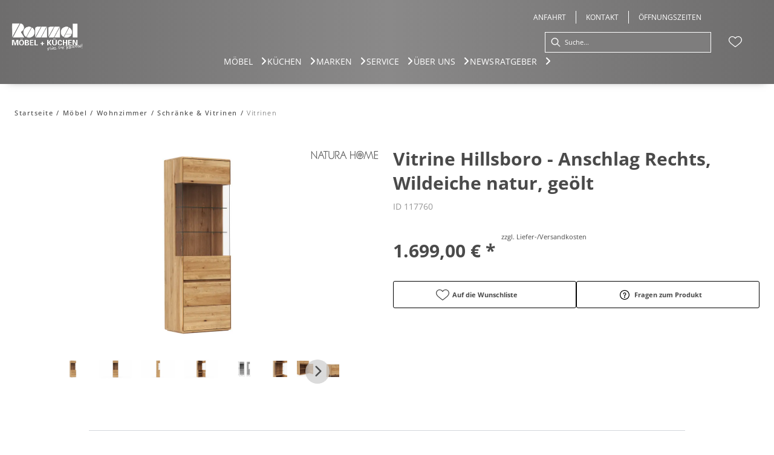

--- FILE ---
content_type: text/html; charset=utf-8
request_url: https://moebel-rommel.de/product/117760/vitrine-hillsboro-anschlag-rechts-wildeiche-natur-geoelt
body_size: 75936
content:
<!DOCTYPE html><html lang="de" dir="ltr"><head>
    <link rel="preconnect" as="script" href="https://delivery.consentmanager.net">
    <link rel="preconnect" as="script" href="https://cdn.consentmanager.net">
    <script type="text/javascript" src="https://cdn.consentmanager.net/delivery/autoblocking/f98c2b8161124.js" data-cmp-host="delivery.consentmanager.net" data-cmp-cdn="cdn.consentmanager.net" data-cmp-codesrc="1" data-cmp-ab="1"></script><meta charset="utf-8">
    <title>Vitrine Hillsboro - Anschlag Rechts, Wildeiche natur, geölt</title>
    <base href="/">
    <meta name="viewport" content="width=device-width, initial-scale=1">
    <link rel="preconnect" as="image" href="https://d2ztmjer4dhie7.cloudfront.net">
    <link rel="icon" type="image/x-icon" href="/medias/Rommel-favicon-final.bin?context=bWFzdGVyfHJvb3R8MTUwODZ8YXBwbGljYXRpb24vb2N0ZXQtc3RyZWFtfGFHVXlMMmd6WXk4NE9EY3dOekl4TnpRNU1ESXlMbUpwYmd8MzVmNjJiNTA3YWIyN2M1ZDQ5ODg5NzI3MjUyMDM3NDYxMmMxZjA4OTM5YWM0Zjk3YTI3ZDUwNzRjOWFkODBkMw" id="appIcon">
    <link rel="preload" href="/fontawesome.css" as="style">
    <link rel="stylesheet" href="/fontawesome.css">
    <meta name="occ-backend-base-url" content="https://api.mypos.europa-moebel.de">
    <script>
      window.emvCmsComponentCallbacks = { init: {}, destroy: {} };
    </script>
  <link rel="stylesheet" href="/styles-CLP6PL6O.css"><style>:root{--emv-header-font-color:#ffffff;--emv-header-icon-color:#ffffff;--emv-sitelinks-font-color:#ffffff;--emv-header-bg-color:#7e7d7d;}</style><link id="externalResource-rommel.css" href="/medias/rommel-custom-style.css?context=[base64]" rel="stylesheet" type="text/css"><script id="externalResource-splide-carousel-js" src="/medias/splide.min.js?context=bWFzdGVyfHJvb3R8Mjk4MDN8YXBwbGljYXRpb24veC1qYXZhc2NyaXB0fGFEQTRMMmd3T0M4NU1UYzFNREF3TmpjNE5ETXdMbXB6fGZlZmMxYWFkNTdkMjkwNjdiZmRmODRjN2VkYzE1MzE0MWE1ZTA2ODFjNzE5MWVhYjA3ZWNlMjMwZDQzMTI5OWE" type="text/javascript"></script><script id="externalResource-jquery-library-js" src="https://ajax.googleapis.com/ajax/libs/jquery/3.7.0/jquery.min.js" type="text/javascript"></script><script id="externalResource-mui-custom-js" src="/medias/mui-custom-javascript.js?context=[base64]" type="text/javascript"></script><style ng-app-id="ng">emv-footer .row{margin-left:0!important;margin-right:0!important}emv-footer .row div[class*=col-]{padding-left:0!important;padding-right:0!important}emv-footer .footer_top .row,emv-footer .footer_top cx-page-slot{height:100%}emv-footer .footer_top .badges{position:relative;display:flex;flex-direction:column;height:100%;margin-top:var(--emv-spacing-md)}@media (max-width: 767px){emv-footer .footer_top .badges{margin-top:0}}emv-footer .footer_top .badges .FooterBadge{gap:50px;justify-content:start}emv-footer .footer_middle{border-top:1px solid white}@media (max-width: 767px){emv-footer .footer_middle{margin-top:0}}@media (max-width: 767px){emv-footer .footer_bottom{padding-top:var(--emv-spacing-md)}}@media (max-width: 767px){emv-footer .footer_bottom .FooterSocialMedia{margin-top:var(--emv-spacing-xl)}}emv-footer .footer_bottom ul li a{color:#fff}emv-footer section.page_layout_centered_slim{padding:var(--emv-spacing-md)}@media (max-width: 767px){emv-footer section.page_layout_centered_slim{padding-top:0;padding-bottom:0}}emv-footer section.page_layout_centered_slim .footer_block{height:100%}emv-footer section.page_layout_centered_slim .footer_block .listwrapper li{line-height:1.8}@media (max-width: 767px){emv-footer section.page_layout_centered_slim .footer_block{border-left:none;padding-left:0;border-bottom:1px solid #e7e6e6}emv-footer section.page_layout_centered_slim .footer_block.noBorder{border-bottom:0}emv-footer section.page_layout_centered_slim .footer_block .listwrapper{display:none;margin-left:var(--emv-spacing-md);margin-bottom:var(--emv-spacing-xs)}emv-footer section.page_layout_centered_slim .footer_block .listwrapper.active{display:block}emv-footer section.page_layout_centered_slim .footer_block .emv-headline{padding:var(--emv-spacing-sm) 0;margin-top:0}emv-footer section.page_layout_centered_slim .footer_block .emv-headline:hover{cursor:pointer}emv-footer section.page_layout_centered_slim .footer_block .emv-headline:hover i{color:#fff}emv-footer section.page_layout_centered_slim .footer_block .emv-headline i{display:inline-block;right:0;position:absolute}}
</style><style ng-app-id="ng">emv-generic-link.btn.btn-variant a{color:var(--cx-color-light);font-weight:400;width:100%;display:inline-block}emv-generic-link.btn.btn-variant a:hover{text-decoration:none}emv-generic-link.btn.btn-variant.selected{border-color:var(--emv-custom-color)}emv-generic-link.btn.btn-variant.selected a{cursor:default;color:var(--emv-custom-color)}emv-generic-link.btn.btn-variant:not(.selected):hover{border:1px solid var(--cx-color-text)}emv-generic-link.btn.btn-variant:not(.selected):hover a{color:var(--cx-color-text)}emv-generic-link .svgIcon{width:1.25rem}emv-generic-link i{padding-left:0}emv-generic-link .itemWithIcon{display:flex;align-items:center;column-gap:.5rem}
</style><style ng-app-id="ng">[_nghost-ng-c3768001817]{height:32px;display:inline-block}[_nghost-ng-c3768001817]   svg[_ngcontent-ng-c3768001817]{pointer-events:none;width:32px;height:32px}@media (max-width: 767px){.search[_nghost-ng-c3768001817]{height:40px}.search[_nghost-ng-c3768001817]   svg[_ngcontent-ng-c3768001817]{width:40px;height:40px}}</style><style ng-app-id="ng">cx-searchbox{--emv-price-font-size: var(--emv-font-size-h4);--emv-default-slot-gap: 0}@media (max-width: 991px){cx-searchbox{--emv-price-font-size-mobile: var(--emv-font-size-h4)}}cx-searchbox>*:not(.results){background:none}@media (min-width: 768px){cx-searchbox{border-bottom:1px solid var(--emv-header-icon-color)}}cx-searchbox label,cx-searchbox label:not(.cxFeat_a11ySearchboxLabel){background-color:var(--label-bg, var(--emv-header-bg-color));max-width:var(--label-max-width, 460px);border-radius:4px;align-items:center;border:none;padding-top:0;padding-inline-end:0;padding-bottom:0;padding-inline-start:0}cx-searchbox label .cx-input-label,cx-searchbox label:not(.cxFeat_a11ySearchboxLabel) .cx-input-label{display:none}cx-searchbox label>div,cx-searchbox label:not(.cxFeat_a11ySearchboxLabel)>div{display:flex}cx-searchbox label input,cx-searchbox label:not(.cxFeat_a11ySearchboxLabel) input{height:auto;padding:0;color:var(--emv-header-font-color);font-size:var(--emv-font-size-smallText);font-stretch:normal;font-style:normal;letter-spacing:normal;color:var(--emv-font-color-smallText);font-size:var(--input-fs, var(--emv-font-size-smallText))}cx-searchbox label input::placeholder,cx-searchbox label:not(.cxFeat_a11ySearchboxLabel) input::placeholder{color:var(--emv-header-font-color);opacity:1}cx-searchbox label cx-icon.search,cx-searchbox label:not(.cxFeat_a11ySearchboxLabel) cx-icon.search{flex-basis:48px;text-align:center;cursor:pointer}@media (min-width: 992px){cx-searchbox label.dirty cx-icon.search,cx-searchbox label:not(.cxFeat_a11ySearchboxLabel).dirty cx-icon.search{display:none}}cx-searchbox .results{top:44px;left:unset;position:absolute;width:var(--results-width, 200%);border:1px solid #d8d8d8;border-radius:3px;line-height:20px;padding:var(--emv-spacing-md)}cx-searchbox .results .suggestions{position:relative;padding:0 var(--emv-spacing-sm);display:block;height:100%}cx-searchbox .results .suggestions a{padding:0;display:block;font-size:var(--emv-font-size-smallText);font-stretch:normal;font-style:normal;letter-spacing:normal;color:var(--emv-font-color-smallText);line-height:2.27;font-weight:400}cx-searchbox .results .suggestions a:hover{background:#fff}cx-searchbox .results .products{padding:0 var(--emv-spacing-sm);border-left:var(--products-border-left, 1px solid #d8d8d8)}cx-searchbox .results .products a{height:100%;display:flex;flex-direction:column;border-top:none;text-align:center}cx-searchbox .results .products a .cx-product-name{text-align:center;font-size:var(--emv-font-size-text);color:var(--emv-font-color-text);font-weight:400;font-stretch:normal;font-style:normal;letter-spacing:normal}@media (max-width: 991px){cx-searchbox .results .products a .cx-product-name{font-size:var(--emv-font-size-text-mobile)}}cx-searchbox .results .products a:hover{background:#fff}cx-searchbox .results .products a emv-media.cx-product-image{height:120px}cx-searchbox .mobileFlyout{background:var(--emv-header-bg-color);position:absolute;width:100%;top:0;right:0;left:0;height:100%}cx-searchbox .mobileFlyout .NavigationBar{background:var(--emv-header-bg-color)}cx-searchbox .mobileFlyout .NavigationBar nav a{padding:0}@media (max-width: 991px){cx-searchbox .mobileFlyout emv-svg-icon{--emv-header-icon-color: var(--emv-header-font-color)}}cx-searchbox .mobileFlyout .top-nav{display:flex;gap:var(--emv-spacing-sm);padding:var(--emv-spacing-sm);padding-left:var(--emv-spacing-lg)}cx-searchbox .mobileFlyout .back{display:flex}cx-searchbox .mobileFlyout .back i{font-size:16px;color:var(--emv-header-font-color)}cx-searchbox .mobileFlyout .mobileSearch{flex:1;position:relative;display:flex;align-items:center}cx-searchbox .mobileFlyout .mobileSearch input{border:1px solid var(--cx-color-light2);width:100%;color:var(--cx-color-text);padding:8px 12px;border-radius:24px}cx-searchbox .mobileFlyout .mobileSearch input::placeholder{font-size:12px}cx-searchbox .mobileFlyout .mobileSearch .search{position:absolute;right:0;padding-right:var(--emv-spacing-sm)}cx-searchbox .mobileFlyout .mobileSearchResults{padding:var(--emv-spacing-sm) var(--emv-spacing-lg);background-color:#fff}cx-searchbox .mobileFlyout .mobileSearchResults .suggestions a{padding:0;display:block;font-size:var(--emv-font-size-smallText);font-stretch:normal;font-style:normal;letter-spacing:normal;color:var(--emv-font-color-smallText);line-height:2.27}cx-searchbox .mobileFlyout .mobileSearchResults .suggestions a:hover{background:#fff}cx-searchbox .mobileFlyout .mobileSearchResults .products{margin-top:var(--emv-spacing-md)}cx-searchbox .mobileFlyout .mobileSearchResults .products a{display:flex;flex-direction:column;border-top:none;text-align:center;text-decoration:none}cx-searchbox .mobileFlyout .mobileSearchResults .products a .cx-product-name{text-align:center;font-size:var(--emv-font-size-text);color:var(--emv-font-color-text);font-weight:400;font-stretch:normal;font-style:normal;letter-spacing:normal}@media (max-width: 991px){cx-searchbox .mobileFlyout .mobileSearchResults .products a .cx-product-name{font-size:var(--emv-font-size-text-mobile)}}cx-searchbox .mobileFlyout .mobileSearchResults .products a .cx-brand-name{font-size:var(--emv-font-size-text);color:var(--emv-font-color-text);font-weight:400;font-stretch:normal;font-style:normal;letter-spacing:normal}@media (max-width: 991px){cx-searchbox .mobileFlyout .mobileSearchResults .products a .cx-brand-name{font-size:var(--emv-font-size-text-mobile)}}cx-searchbox .mobileFlyout .mobileSearchResults .products a:hover{background:#fff}
</style><style ng-app-id="ng">emv-navigation-ui{justify-content:center;display:flex;gap:var(--emv-nav-gap)}emv-navigation-ui.LEFT{justify-content:flex-start}emv-navigation-ui.RIGHT{justify-content:flex-end}emv-navigation-ui i,emv-navigation-ui cx-icon{color:var(--emv-header-font-color)}emv-navigation-ui nav .nodeItem{display:flex;justify-content:space-between}emv-navigation-ui nav .nodeItem>emv-generic-link{text-transform:uppercase;margin-bottom:0;padding:0;font-weight:400;cursor:pointer;text-decoration:none;display:inline-block}emv-navigation-ui nav .nodeItem>emv-generic-link a{color:#4a4a4a}@media (min-width: 992px){emv-navigation-ui nav .nodeItem>emv-generic-link a span.itemWithIcon i,emv-navigation-ui nav .nodeItem>emv-generic-link a span.itemWithIcon img{display:none}}emv-navigation-ui nav .nodeItem>emv-generic-link a i{padding-left:var(--emv-spacing-xs)}emv-navigation-ui nav .nodeItem>emv-generic-link a cx-icon.navArrow.back{display:none}emv-navigation-ui nav .nodeItem>emv-generic-link a cx-icon.navArrow.proceed{display:inline;position:absolute;right:0;bottom:10px}emv-navigation-ui nav .nodeItem>emv-generic-link+cx-icon{margin-left:8px}emv-navigation-ui nav .wrapper{padding-top:var(--emv-spacing-lg);padding-bottom:var(--emv-spacing-lg);z-index:1000;position:absolute;color:var(--cx-color-text)}emv-navigation-ui nav .wrapper .categoryContainer-inner{max-width:var(--emv-navigation-flyout-wrapper-width);padding:0 24px;margin-left:auto;margin-right:auto;width:100%;color:var(--cx-color-text)}emv-navigation-ui nav .wrapper .categoryContainer-inner .emv-headline{padding-bottom:var(--emv-spacing-xs)}emv-navigation-ui nav .wrapper .categoryContainer-inner .emv-headline emv-generic-link a{color:var(--emv-navflyout-font-color)}emv-navigation-ui nav .wrapper .categoryContainer-inner .campaign{flex:1 1 0;color:#fff;text-align:center;margin-left:auto}@media (min-width: 992px){emv-navigation-ui.flyout .back{display:none}emv-navigation-ui.flyout>nav>.wrapper{background:var(--emv-navflyout-bg-color);visibility:hidden;opacity:0}emv-navigation-ui.flyout>nav.tabbed>.wrapper,emv-navigation-ui.flyout>nav:hover>.wrapper{position:absolute;opacity:1;visibility:visible}emv-navigation-ui.flyout:focus-within>nav:focus>.wrapper{position:absolute;opacity:1;visibility:visible}emv-navigation-ui.flyout .childs{display:flex}emv-navigation-ui.flyout .wrapper cx-icon{display:none}emv-navigation-ui.flyout>nav>.wrapper{transition:opacity .4s}}@media (max-width: 991px){emv-navigation-ui{flex-direction:column;gap:var(--emv-nav-gap-mobile)}emv-navigation-ui .mobile-nav-header{display:flex;align-items:center;justify-content:space-between}emv-navigation-ui .mobile-nav-header>div{padding:var(--emv-spacing-sm)}emv-navigation-ui .mobile-nav-header .back{padding:0;font-size:20px;cursor:pointer}emv-navigation-ui nav{position:relative}emv-navigation-ui nav a{color:var(--emv-header-font-color)}emv-navigation-ui nav .nodeItem{padding:var(--emv-spacing-xs) var(--emv-spacing-sm)}emv-navigation-ui nav.is-open,emv-navigation-ui nav.is-opened{padding:0}emv-navigation-ui nav.is-open h5,emv-navigation-ui nav.is-opened h5{padding:var(--emv-spacing-xs) var(--emv-spacing-sm);margin-bottom:0}emv-navigation-ui nav.is-open .wrapper,emv-navigation-ui nav.is-opened .wrapper{position:relative}emv-navigation-ui nav.is-opened>.wrapper>.mainNodeDisplay emv-generic-link.all,emv-navigation-ui nav.is-opened>.wrapper>.mainNodeDisplay cx-generic-link.all{display:none}emv-navigation-ui nav:hover{cursor:pointer;color:var(--emv-header-font-color)}emv-navigation-ui nav .wrapper{height:0;overflow:hidden;padding-top:0;padding-bottom:0;box-shadow:none}emv-navigation-ui nav .wrapper .mainNodeDisplay{padding:0 var(--emv-spacing-sm);text-align:left}emv-navigation-ui nav .wrapper .mainNodeDisplay emv-generic-link,emv-navigation-ui nav .wrapper .mainNodeDisplay cx-generic-link{padding:var(--emv-spacing-xs) 0;font-weight:700}emv-navigation-ui.is-open{flex-direction:column;color:var(--emv-header-font-color)}emv-navigation-ui.is-open>nav{display:none}emv-navigation-ui.is-open:not(.is-open) .back{display:none}emv-navigation-ui.is-open.is-open>nav{display:none}emv-navigation-ui.is-open.is-open nav.is-open{border-bottom:0}emv-navigation-ui.is-open.is-open nav.is-open emv-generic-link.all,emv-navigation-ui.is-open.is-open nav.is-open cx-generic-link.all{display:initial}emv-navigation-ui.is-open.is-open nav.is-open>.nodeItem h5{margin-bottom:var(--emv-spacing-md)}emv-navigation-ui.is-open.is-open nav.is-open>.nodeItem h5 .navArrow.back{display:inline;margin-right:var(--emv-spacing-sm)}emv-navigation-ui.is-open.is-open nav.is-open>.nodeItem h5 .navArrow.proceed{display:none}emv-navigation-ui.is-open.is-open nav.is-open>.wrapper{height:auto}emv-navigation-ui.is-open.is-open nav.is-opened>.wrapper>.childs{padding-left:0}emv-navigation-ui.is-open.is-open nav.is-opened>.wrapper>.childs>nav{display:none}emv-navigation-ui.is-open.is-open nav.is-opened>.wrapper>.childs>nav.is-open{display:initial}emv-navigation-ui.is-open.is-open nav.is-opened>.nodeItem h5{display:none}emv-navigation-ui.is-open.is-open nav.is-open,emv-navigation-ui.is-open.is-open nav.is-opened{display:block}emv-navigation-ui.is-open.is-open nav.is-open>.wrapper,emv-navigation-ui.is-open.is-open nav.is-opened>.wrapper{height:auto}emv-navigation-ui.is-open.is-open nav.is-open>.nodeItem,emv-navigation-ui.is-open.is-open nav.is-opened>.nodeItem{display:none}emv-navigation-ui.is-open nav.is-opened>.wrapper>.childs{padding-left:0}emv-navigation-ui.is-open nav.is-opened>.wrapper>.childs>nav{display:none}emv-navigation-ui.is-open nav.is-opened>.wrapper>.childs>nav.is-open{display:initial}emv-navigation-ui.is-open nav.is-opened>.nodeItem h5{display:none}emv-navigation-ui .online-shop a{display:flex;align-items:center;justify-content:space-between;width:100%;font-weight:400}emv-navigation-ui .online-shop a:hover{text-decoration:none}}
</style><style ng-app-id="ng">cx-breadcrumb{display:flex;background:none;text-align:left;padding-top:var(--emv-spacing-md)!important;box-shadow:none}cx-breadcrumb nav{display:block;justify-content:left;overflow:unset;text-overflow:unset;white-space:normal;padding:5px 0}cx-breadcrumb nav span{color:var(--cx-color-text);font-size:var(--emv-font-size-smallText);font-stretch:normal;font-style:normal;letter-spacing:normal;color:var(--emv-font-color-smallText);font-weight:500;letter-spacing:1.5px}cx-breadcrumb nav span:last-child{font-weight:300}cx-breadcrumb nav span:not(:last-child):after{content:"/";padding:0 5px}cx-breadcrumb nav span a{display:inline-block}
</style><style ng-app-id="ng">[_nghost-ng-c124011229]   .wrapper[_ngcontent-ng-c124011229]{position:relative}[_nghost-ng-c124011229]   .wrapper[_ngcontent-ng-c124011229]   .discount[_ngcontent-ng-c124011229]{font-size:var(--emv-spacing-lg)}[_nghost-ng-c124011229]   .wrapper[_ngcontent-ng-c124011229]   .pdp-video-container[_ngcontent-ng-c124011229]{height:350px}[_nghost-ng-c124011229]   .wrapper[_ngcontent-ng-c124011229]   .pdp-video-container[_ngcontent-ng-c124011229]   video[_ngcontent-ng-c124011229]{height:inherit}[_nghost-ng-c124011229]   .wrapper[_ngcontent-ng-c124011229] > emv-media[_ngcontent-ng-c124011229]{height:325px}</style><style ng-app-id="ng">[_nghost-ng-c3286531248]   .variants-container[_ngcontent-ng-c3286531248] > div[_ngcontent-ng-c3286531248]{padding-bottom:24px}</style><style ng-app-id="ng">[_nghost-ng-c355840497]   .delivery[_ngcontent-ng-c355840497]{margin:8px 0 5px;display:flex;align-items:center;gap:20px}[_nghost-ng-c355840497]   .delivery[_ngcontent-ng-c355840497]   .icon[_ngcontent-ng-c355840497]{width:50px}[_nghost-ng-c355840497]   .delivery[_ngcontent-ng-c355840497]   .icon[_ngcontent-ng-c355840497]   i[_ngcontent-ng-c355840497]{padding:12px 0;font-size:var(--emv-spacing-md)}[_nghost-ng-c355840497]   .delivery[_ngcontent-ng-c355840497]   .time[_ngcontent-ng-c355840497]   i[_ngcontent-ng-c355840497], [_nghost-ng-c355840497]   .delivery[_ngcontent-ng-c355840497]   .mode[_ngcontent-ng-c355840497]   i[_ngcontent-ng-c355840497]{margin-left:var(--emv-spacing-sm)}</style><style ng-app-id="ng">[_nghost-ng-c1300314139]   .quantity[_ngcontent-ng-c1300314139]{display:flex;align-items:center;gap:20px}[_nghost-ng-c1300314139]   .quantity[_ngcontent-ng-c1300314139]   label[_ngcontent-ng-c1300314139]{width:50px;font-size:var(--emv-font-size-text);color:var(--emv-font-color-text);font-weight:700;font-stretch:normal;font-style:normal;letter-spacing:normal}@media (max-width: 991px){[_nghost-ng-c1300314139]   .quantity[_ngcontent-ng-c1300314139]   label[_ngcontent-ng-c1300314139]{font-size:var(--emv-font-size-text-mobile)}}[_nghost-ng-c1300314139]   .pricing[_ngcontent-ng-c1300314139]{margin-bottom:var(--emv-spacing-sm)}[_nghost-ng-c1300314139]   .price-subline[_ngcontent-ng-c1300314139]{display:flex;gap:var(--emv-spacing-sm)}@media (min-width: 992px){[_nghost-ng-c1300314139]   .price-subline[_ngcontent-ng-c1300314139]{justify-content:flex-start;align-self:end;padding-bottom:5px;padding-left:10px}}[_nghost-ng-c1300314139]   .price-subline[_ngcontent-ng-c1300314139]   span[_ngcontent-ng-c1300314139]{font-size:var(--emv-font-size-smallText);font-stretch:normal;font-style:normal;letter-spacing:normal;color:var(--emv-font-color-smallText)}[_nghost-ng-c1300314139]   .price-subline[_ngcontent-ng-c1300314139]   .shipping[_ngcontent-ng-c1300314139]{text-decoration:none}[_nghost-ng-c1300314139]   .price-subline[_ngcontent-ng-c1300314139]   .shipping.active[_ngcontent-ng-c1300314139]{cursor:pointer;text-decoration:underline}</style><style ng-app-id="ng">[_nghost-ng-c3073267457]{display:none;position:fixed;z-index:1000;bottom:10%;right:10%}@keyframes _ngcontent-ng-c3073267457_popup{0%{transform:translateY(100px)}to{transform:translateY(0)}}.display[_nghost-ng-c3073267457]{display:initial;animation:_ngcontent-ng-c3073267457_popup 1s 1}[_nghost-ng-c3073267457]   .arrow[_ngcontent-ng-c3073267457]{line-height:0;width:0;height:0;border-radius:50%;cursor:pointer}[_nghost-ng-c3073267457]   .up[_ngcontent-ng-c3073267457]{display:inline-grid;width:70px;height:70px;border:5px solid gray;border-radius:50%}[_nghost-ng-c3073267457]   .fa[_ngcontent-ng-c3073267457], [_nghost-ng-c3073267457]   .fas[_ngcontent-ng-c3073267457]{text-align:center;margin:auto;font-weight:900;font-size:60px;color:gray}@media (max-width: 575px){[_nghost-ng-c3073267457]{right:5%}[_nghost-ng-c3073267457]   .up[_ngcontent-ng-c3073267457]{height:50px;width:50px}[_nghost-ng-c3073267457]   .fa[_ngcontent-ng-c3073267457], [_nghost-ng-c3073267457]   .fas[_ngcontent-ng-c3073267457]{font-size:40px}}</style><style ng-app-id="ng">[_nghost-ng-c1946676363]   .footer-nodes[_ngcontent-ng-c1946676363]{display:flex;flex-wrap:wrap}[_nghost-ng-c1946676363]   .footer-nodes[_ngcontent-ng-c1946676363] > div[_ngcontent-ng-c1946676363]{width:25%;box-sizing:border-box;margin-bottom:var(--emv-spacing-md)}[_nghost-ng-c1946676363]   .footer-nodes[_ngcontent-ng-c1946676363] > div.alignToRight[_ngcontent-ng-c1946676363]{margin-left:auto}@media (max-width: 767px){[_nghost-ng-c1946676363]   .footer-nodes[_ngcontent-ng-c1946676363]{flex-direction:column}[_nghost-ng-c1946676363]   .footer-nodes[_ngcontent-ng-c1946676363] > div[_ngcontent-ng-c1946676363]{width:100%;margin-bottom:0}}</style><style ng-app-id="ng">[_nghost-ng-c4022999726]{margin-top:var(--emv-spacing-md);display:block}@media (max-width: 767px){[_nghost-ng-c4022999726]{margin-top:0}}[_nghost-ng-c4022999726]   .footer_block[_ngcontent-ng-c4022999726]{padding-left:0;border-left:0}</style><style ng-app-id="ng">[_nghost-ng-c2029249980]    {margin-top:24px}[_nghost-ng-c2029249980]     ul{padding-bottom:32px;display:flex}@media (max-width: 767px){[_nghost-ng-c2029249980]     ul{justify-content:center}}[_nghost-ng-c2029249980]     ul li{padding-right:16px}[_nghost-ng-c2029249980]     ul li svg path{fill:var(--cx-color-dark)}[_nghost-ng-c2029249980]     ul li:last-child{padding-right:0}[_nghost-ng-c2029249980]     ul li a{font-size:32px}[_nghost-ng-c2029249980]     p{margin-bottom:0;color:var(--cx-color-dark);font-style:normal}@media (max-width: 767px){[_nghost-ng-c2029249980]     p{text-align:center}}</style><style ng-app-id="ng">[_nghost-ng-c3904997878]{margin-bottom:16px}[_nghost-ng-c3904997878]   ul[_ngcontent-ng-c3904997878]{display:flex;gap:8px;font-weight:700;flex-wrap:wrap;padding-left:0}@media (max-width: 767px){[_nghost-ng-c3904997878]   ul[_ngcontent-ng-c3904997878]{justify-content:center}}[_nghost-ng-c3904997878]   ul[_ngcontent-ng-c3904997878]   li[_ngcontent-ng-c3904997878]{display:flex;list-style-type:none}[_nghost-ng-c3904997878]   ul[_ngcontent-ng-c3904997878]   li[_ngcontent-ng-c3904997878]     a{color:#fff}[_nghost-ng-c3904997878]   ul[_ngcontent-ng-c3904997878]   li[_ngcontent-ng-c3904997878]     a:hover{color:#fff;text-decoration:underline}[_nghost-ng-c3904997878]   ul[_ngcontent-ng-c3904997878]   li[_ngcontent-ng-c3904997878] + li[_ngcontent-ng-c3904997878]:before{content:" | ";margin-right:8px}</style><meta name="description" content="Vitrine Hillsboro - Anschlag Rechts, Wildeiche natur, geölt ins Zuhause holen &amp; wohlfühlen ▷ rommel"><meta name="robots" content="INDEX, FOLLOW"><link rel="canonical" href="https://moebel-rommel.de/product/117760/vitrine-hillsboro-anschlag-rechts-wildeiche-natur-geoelt"><style ng-app-id="ng">[_nghost-ng-c387015141]{position:relative;display:block}.is-missing[_nghost-ng-c387015141]{width:100%;height:100%;background-image:url("/media/missing-SHNVNJND.png");background-repeat:no-repeat;background-size:contain}[_nghost-ng-c387015141]   img[_ngcontent-ng-c387015141]{max-width:100%;max-height:100%;transform:scale(1);opacity:1;transition:all .6s}.ghost[_nghost-ng-c387015141]   img[_ngcontent-ng-c387015141]{cursor:pointer;filter:var(--unghosted-filter, grayscale(1));opacity:var(--unghosted-opacity, .4)}@media (max-width: 991px){.fixw[_nghost-ng-c387015141]   img[_ngcontent-ng-c387015141]{height:120px}}</style><style ng-app-id="ng">[_nghost-ng-c2052671493]{--trimmed-width: 100%}[_nghost-ng-c2052671493]   ngu-carousel[_ngcontent-ng-c2052671493]     .ngucarousel{overflow:unset!important}[_nghost-ng-c2052671493]   ngu-carousel[_ngcontent-ng-c2052671493]     .ngucarousel .ngu-touch-container{overflow:hidden;width:100%}[_nghost-ng-c2052671493]   ngu-carousel[_ngcontent-ng-c2052671493]     .ngucarousel .ngu-touch-container .ngucarousel-items .item{justify-content:center;display:flex}[_nghost-ng-c2052671493]   ngu-carousel[_ngcontent-ng-c2052671493]     .ngucarousel .ngu-touch-container .ngucarousel-items .item .tile{width:100%;box-shadow:none;padding:var(--emv-spacing-xs)}@media (max-width: 991px){[_nghost-ng-c2052671493]   ngu-carousel[_ngcontent-ng-c2052671493]     .ngucarousel{width:100%;margin:0 auto}}.thumbs[_nghost-ng-c2052671493]   ngu-carousel[_ngcontent-ng-c2052671493]     .ngucarousel>.ngu-touch-container>.ngucarousel-items .item{padding:10px}@media (max-width: 991px){.thumbs[_nghost-ng-c2052671493]   ngu-carousel[_ngcontent-ng-c2052671493]     .ngucarousel>.ngu-touch-container>.ngucarousel-items .item{padding:0}}.centered[_nghost-ng-c2052671493]   .ngucarousel-items[_ngcontent-ng-c2052671493]{justify-content:center}@media (min-width: 992px){.trimmed[_nghost-ng-c2052671493]   ngu-carousel[_ngcontent-ng-c2052671493]{display:flex;justify-content:center}.trimmed.tr-4[_nghost-ng-c2052671493]{--trimmed-width: 80%}.trimmed.tr-3[_nghost-ng-c2052671493]{--trimmed-width: 60%}.trimmed.tr-2[_nghost-ng-c2052671493]{--trimmed-width: 40%}.trimmed.tr-1[_nghost-ng-c2052671493]{--trimmed-width: 20%}.trimmed[_nghost-ng-c2052671493]     ngu-carousel .ngucarousel{width:var(--trimmed-width)}}</style><style ng-app-id="ng">[_nghost-ng-c3355469609]{display:block;position:relative}.ngurtl[_nghost-ng-c3355469609]{direction:rtl}.ngucarousel[_ngcontent-ng-c3355469609]{position:relative;overflow:hidden;height:100%}.ngucarousel[_ngcontent-ng-c3355469609]   .ngucarousel-items[_ngcontent-ng-c3355469609]{position:relative;display:flex;height:100%}.ngu-container[_ngcontent-ng-c3355469609]{overflow:hidden}.nguvertical[_ngcontent-ng-c3355469609]{flex-direction:column}.banner[_ngcontent-ng-c3355469609]   .ngucarouselPointDefault[_ngcontent-ng-c3355469609]   .ngucarouselPoint[_ngcontent-ng-c3355469609]{position:absolute;width:100%;bottom:20px}.banner[_ngcontent-ng-c3355469609]   .ngucarouselPointDefault[_ngcontent-ng-c3355469609]   .ngucarouselPoint[_ngcontent-ng-c3355469609]   li[_ngcontent-ng-c3355469609]{background:#ffffff8c}.banner[_ngcontent-ng-c3355469609]   .ngucarouselPointDefault[_ngcontent-ng-c3355469609]   .ngucarouselPoint[_ngcontent-ng-c3355469609]   li.active[_ngcontent-ng-c3355469609]{background:#fff}.banner[_ngcontent-ng-c3355469609]   .ngucarouselPointDefault[_ngcontent-ng-c3355469609]   .ngucarouselPoint[_ngcontent-ng-c3355469609]   li[_ngcontent-ng-c3355469609]:hover{cursor:pointer}.ngucarouselPointDefault[_ngcontent-ng-c3355469609]   .ngucarouselPoint[_ngcontent-ng-c3355469609]{list-style-type:none;text-align:center;padding:12px;margin:0;white-space:nowrap;overflow:auto;box-sizing:border-box}.ngucarouselPointDefault[_ngcontent-ng-c3355469609]   .ngucarouselPoint[_ngcontent-ng-c3355469609]   li[_ngcontent-ng-c3355469609]{display:inline-block;border-radius:50%;background:#0000008c;padding:4px;margin:0 4px;transition-timing-function:cubic-bezier(.17,.67,.83,.67);transition:.4s}.ngucarouselPointDefault[_ngcontent-ng-c3355469609]   .ngucarouselPoint[_ngcontent-ng-c3355469609]   li.active[_ngcontent-ng-c3355469609]{background:#6b6b6b;transform:scale(1.8)}.ngucarouselPointDefault[_ngcontent-ng-c3355469609]   .ngucarouselPoint[_ngcontent-ng-c3355469609]   li[_ngcontent-ng-c3355469609]:hover{cursor:pointer}.nguclearFix[_ngcontent-ng-c3355469609]{clear:both}</style><style ng-app-id="ng">[_nghost-ng-c811864943]   .cx-product-price-container[_ngcontent-ng-c811864943]{display:flex;justify-content:center;gap:8px;padding-top:8px}@media (max-width: 575px){[_nghost-ng-c811864943]   .cx-product-price-container[_ngcontent-ng-c811864943]{display:block}[_nghost-ng-c811864943]   .cx-product-price-container[_ngcontent-ng-c811864943]   span[_ngcontent-ng-c811864943]{display:block}}[_nghost-ng-c811864943]   .cx-product-price-container[_ngcontent-ng-c811864943]   .price[_ngcontent-ng-c811864943]{font-size:var(--emv-price-font-size);text-align:center}[_nghost-ng-c811864943]   .cx-product-price-container[_ngcontent-ng-c811864943]   .price.new[_ngcontent-ng-c811864943]{color:var(--emv-price-discount)}[_nghost-ng-c811864943]   .cx-product-price-container[_ngcontent-ng-c811864943]   .price.old[_ngcontent-ng-c811864943]{text-decoration:line-through;color:var(--emv-font-color-text);font-weight:lighter!important}@media (max-width: 991px){[_nghost-ng-c811864943]   .cx-product-price-container[_ngcontent-ng-c811864943]   .price[_ngcontent-ng-c811864943]{font-size:var(--emv-price-font-size-mobile)}}[_nghost-ng-c811864943]   .cx-product-price-container[_ngcontent-ng-c811864943]   .new[_ngcontent-ng-c811864943]{margin-right:var(--emv-default-slot-gap)}</style><style ng-app-id="ng">p[_ngcontent-ng-c2957140867]{margin:1.5rem 0}</style><style ng-app-id="ng">[_nghost-ng-c150157947]{height:100%;display:flex;justify-content:center;--emv-price-font-size: var(--emv-font-size-h4);--emv-default-slot-gap: 0}@media (max-width: 991px){[_nghost-ng-c150157947]{--emv-price-font-size-mobile: var(--emv-font-size-h4)}}[_nghost-ng-c150157947]   .pop.preview[_ngcontent-ng-c150157947]{width:100%;display:flex;flex-direction:column;gap:var(--emv-spacing-xs)}[_nghost-ng-c150157947]   .emv-product-tile[_ngcontent-ng-c150157947]{display:flex;flex-direction:column;gap:16px;position:relative;text-align:center;height:100%}[_nghost-ng-c150157947]   .emv-product-tile[_ngcontent-ng-c150157947]   .discount[_ngcontent-ng-c150157947]{font-size:var(--emv-spacing-sm)}[_nghost-ng-c150157947]   .emv-product-tile[_ngcontent-ng-c150157947]:hover, [_nghost-ng-c150157947]   .emv-product-tile[_ngcontent-ng-c150157947]:focus{text-decoration:none}[_nghost-ng-c150157947]   .emv-product-tile[_ngcontent-ng-c150157947]   p[_ngcontent-ng-c150157947]{margin-bottom:0}[_nghost-ng-c150157947]   .emv-product-tile[_ngcontent-ng-c150157947]   emv-media.cx-product-image[_ngcontent-ng-c150157947], [_nghost-ng-c150157947]   .emv-product-tile[_ngcontent-ng-c150157947]   emv-media.is-missing[_ngcontent-ng-c150157947]{height:160px;min-height:160px;background-size:160px}[_nghost-ng-c150157947]   .emv-product-tile[_ngcontent-ng-c150157947]   .cx-product-name.blurred[_ngcontent-ng-c150157947]{mask-image:linear-gradient(#000 60%,#0000);display:-webkit-box;-webkit-line-clamp:var(--emv-line-clamp-default);-webkit-box-orient:vertical;overflow:hidden}[_nghost-ng-c150157947]   .emv-product-tile[_ngcontent-ng-c150157947]   .cx-brand-name[_ngcontent-ng-c150157947], [_nghost-ng-c150157947]   .emv-product-tile[_ngcontent-ng-c150157947]   .cx-product-name[_ngcontent-ng-c150157947]{word-break:break-word;line-height:var(--emv-line-height-default)}@media (max-width: 767px){[_nghost-ng-c150157947]   .emv-product-tile[_ngcontent-ng-c150157947]   .cx-brand-name[_ngcontent-ng-c150157947], [_nghost-ng-c150157947]   .emv-product-tile[_ngcontent-ng-c150157947]   .cx-product-name[_ngcontent-ng-c150157947]{font-size:11px}}[_nghost-ng-c150157947]   .emv-product-tile[_ngcontent-ng-c150157947]   emv-media[_ngcontent-ng-c150157947]   img[_ngcontent-ng-c150157947], [_nghost-ng-c150157947]   .emv-product-tile[_ngcontent-ng-c150157947]   cx-media[_ngcontent-ng-c150157947]   img[_ngcontent-ng-c150157947]{width:auto!important}[_nghost-ng-c150157947]   .emv-product-tile[_ngcontent-ng-c150157947]   emv-product-price[_ngcontent-ng-c150157947]{margin-top:auto;display:block}[_nghost-ng-c150157947]   .product-variants-container[_ngcontent-ng-c150157947]{height:var(--emv-spacing-lg)}</style></head>

  <body class="">
    <app-root ng-version="19.2.17" class="cxFeat_a11yKeyboardFocusInSearchBox cxFeat_a11yNgSelectLayering skin1 pid-productDetails cxFeat_a11yMiniCartFocusOnMobile" ng-server-context="ssr"><emv-storefront tabindex="-1" class="stop-navigating"><!----><!----><!----><cx-skip-link><div tabindex="-1" class=""><button> Überspringen Header </button><button> Überspringen Main Content </button><button> Überspringen Footer </button><!----></div><!----></cx-skip-link><!----><cx-page-slot position="TopHeaderBarSlot" class="TopHeaderBarSlot"><!----><!----><!----></cx-page-slot><!----><!----><header cxskiplink="cx-header" class="basicBottomShadow skin1 hasBreadcrumb" tabindex="-1"><!----><cx-page-layout section="header" class="page_layout_centered header"><cx-page-slot position="TopHeaderSlot" class="TopHeaderSlot has-components"><emv-html-only-box><!----><mui-topheader class="mui-topheader">
    <div class="mui-topheader__container">
        <div class="mui-topheader__content">
            <div>
                <a href="tel:+49483295850" aria-label="Möbel Rommel Telefonnummer">
                    <i class="fa fa-phone fa-border" aria-hidden="true" style="--fa-border-color: inherit; --fa-border-padding: 6px; --fa-border-radius: 100%; --fa-border-style: solid; --fa-border-width: 2px;"></i><span class="px-2">04832 / 95 85 0</span>
                </a>
            </div>
            <div>
                <a href="mailto:office@moebel-rommel.de" aria-label="Möbel Rommel E-Mail">
                    <i class="fas fa-at fa-border" aria-hidden="true" style="--fa-border-color: inherit; --fa-border-padding: 6px; --fa-border-radius: 100%; --fa-border-style: solid; --fa-border-width: 2px;"></i><span class="px-2">office@moebel-rommel.de</span>
                </a>
            </div>
            <div>
                <a href="/kontakt#kontakt-oeffnungszeiten-adresse" aria-label="Möbel Rommel Öffnungszeiten">
                    <i class="fa fa-clock fa-border" aria-hidden="true" style="--fa-border-color: inherit; --fa-border-padding: 6px; --fa-border-radius: 100%; --fa-border-style: solid; --fa-border-width: 2px;"></i><span class="px-2">Öffnungszeiten</span>
                </a>
            </div>
            <div>
                <a href="/kontakt#kontakt-oeffnungszeiten-adresse" aria-label="Möbel Rommel Adresse">
                    <i class="fas fa-map-marker-alt fa-border" aria-hidden="true" style="--fa-border-color: inherit; --fa-border-padding: 6px; --fa-border-radius: 100%; --fa-border-style: solid; --fa-border-width: 2px;"></i><span class="px-2">Adresse</span>
                </a>
            </div>
            <div>
                <a href="https://de-de.facebook.com/moebelrommel/" aria-label="Möbel Rommel auf Facebook" target="_blank">
                    <i class="fab fa-facebook fa-border" aria-hidden="true" style="--fa-border-color: inherit; --fa-border-padding: 6px; --fa-border-radius: 100%; --fa-border-style: solid; --fa-border-width: 2px;"></i>
                    <!-- <span class="px-2">Facebook</span> -->
                </a>
                <a href="https://www.instagram.com/moebel_rommel/" aria-label="Möbel Rommel auf Instagram" target="_blank">
                    <i class="fab fa-instagram fa-border" aria-hidden="true" style="--fa-border-color: inherit; --fa-border-padding: 6px; --fa-border-radius: 100%; --fa-border-style: solid; --fa-border-width: 2px;"></i>
                    <!-- <span class="px-2">Facebook</span> -->
                </a>
            </div>
        </div>
    </div>
</mui-topheader><!----><!----><!----><!----><!----></emv-html-only-box><!----><!----><!----><!----><!----><!----><!----></cx-page-slot><cx-page-slot position="SiteLinks" class="SiteLinks has-components"><cx-link><emv-generic-link><a role="link" aria-label="ANFAHRT" href="/anfahrt"><!---->ANFAHRT
<!----><!----><!----><!----></a><!----><!----><!----><!----></emv-generic-link><!----></cx-link><!----><!----><!----><!----><cx-link><emv-generic-link><a role="link" aria-label="KONTAKT" href="/anfahrt"><!---->KONTAKT
<!----><!----><!----><!----></a><!----><!----><!----><!----></emv-generic-link><!----></cx-link><!----><!----><!----><!----><cx-link><emv-generic-link><a role="link" aria-label="ÖFFNUNGSZEITEN" href="/anfahrt"><!---->ÖFFNUNGSZEITEN
<!----><!----><!----><!----></a><!----><!----><!----><!----></emv-generic-link><!----></cx-link><!----><!----><!----><!----><!----><!----><!----></cx-page-slot><cx-page-slot position="PreHeader" class="PreHeader has-components"><emv-hamburger-menu><button type="button" aria-controls="header-account-container, header-categories-container, header-locale-container" class="cx-hamburger" aria-expanded="false" aria-label="Menu"><emv-svg-icon icon="burger-menu" class="burger" _nghost-ng-c3768001817=""><div _ngcontent-ng-c3768001817="" class="burger-menu"><!----><svg _ngcontent-ng-c3768001817="" xmlns="http://www.w3.org/2000/svg" width="32" height="32" viewBox="0 0 32 32"><g _ngcontent-ng-c3768001817="" fill="none" fill-rule="evenodd" stroke="#000" stroke-linecap="round" stroke-width="1.5"><path _ngcontent-ng-c3768001817="" d="M6.5 16.5L26.5 16.5M6.5 10.5L26.5 10.5M6.5 22.5L26.5 22.5"></path></g></svg><!----><!----><!----><!----><!----><!----><!----><!----><!----><!----></div></emv-svg-icon><i class="cross fas fa-times"></i></button></emv-hamburger-menu><!----><!----><!----><!----><!----><!----><!----></cx-page-slot><cx-page-slot position="SiteLogo" class="SiteLogo has-components"><cx-banner><cx-generic-link title="ROMMEL_Logo_200x100px.png"><a tabindex="0" aria-label="ROMMEL_Logo_200x100px.png" href="/"><!----></a><!----><!----><!----></cx-generic-link><!----><cx-media class="is-loading"><img loading="null" alt="ROMMEL_Logo_200x100px.png" title="ROMMEL_Logo_200x100px.png" src="/medias/ROMMEL-Logo-200x100px.png?context=bWFzdGVyfHJvb3R8Mzk2MTl8aW1hZ2UvcG5nfGFEazVMMmhpTXk4NE9ERTNNREE0TkRjMk1Ua3dMbkJ1Wnd8ZWM4MmJmZTE1MmE1MzdkZWQxMjY5OGI2ODlhYTFhYTJmYzUzYjU0YzU4M2U5ZjhjZjcxMWI3ODYzYmQxYWE2OA" srcset="/medias/ROMMEL-Logo-200x100px.png?context=bWFzdGVyfHJvb3R8Mzk2MTl8aW1hZ2UvcG5nfGFEazVMMmhpTXk4NE9ERTNNREE0TkRjMk1Ua3dMbkJ1Wnd8ZWM4MmJmZTE1MmE1MzdkZWQxMjY5OGI2ODlhYTFhYTJmYzUzYjU0YzU4M2U5ZjhjZjcxMWI3ODYzYmQxYWE2OA"><!----><!----><!----><!----><!----></cx-media><!----><!----><!----><!----><!----><!----><!----><!----></cx-banner><!----><!----><!----><!----><!----><!----><!----></cx-page-slot><cx-page-slot position="SearchBox" class="SearchBox has-components"><cx-searchbox class="search-box-v2"><!----><div role="search" class="d-none d-md-block" aria-label="Suche"><label class="searchbox"><span class="cx-input-label">Suche</span><div role="presentation"><emv-svg-icon icon="search" class="search" _nghost-ng-c3768001817=""><div _ngcontent-ng-c3768001817="" class="search"><svg _ngcontent-ng-c3768001817="" xmlns="http://www.w3.org/2000/svg" width="32" height="32" viewBox="0 0 32 32"><path _ngcontent-ng-c3768001817="" stroke="#000" d="M23.915 22.502l-4.26-4.26c.885-.982 1.428-2.277 1.428-3.7 0-3.056-2.486-5.542-5.541-5.542C12.486 9 10 11.486 10 14.542c0 3.055 2.486 5.541 5.542 5.541 1.423 0 2.718-.543 3.7-1.428l4.26 4.26c.057.057.132.085.206.085.075 0 .15-.028.207-.085.113-.114.113-.299 0-.413zM15.542 19.5c-2.734 0-4.959-2.224-4.959-4.958s2.225-4.959 4.959-4.959c2.733 0 4.958 2.225 4.958 4.959 0 2.734-2.225 4.958-4.958 4.958z"></path></svg><!----><!----><!----><!----><!----><!----><!----><!----><!----><!----><!----></div></emv-svg-icon></div><input autocomplete="off" aria-describedby="initialDescription" aria-controls="results" value="" placeholder="Suche..." aria-label="Suche"></label></div><div role="search" class="d-block d-md-none" aria-label="Suche"><button class="naked" aria-label="Suche"><emv-svg-icon icon="search" class="search" _nghost-ng-c3768001817=""><div _ngcontent-ng-c3768001817="" class="search"><svg _ngcontent-ng-c3768001817="" xmlns="http://www.w3.org/2000/svg" width="32" height="32" viewBox="0 0 32 32"><path _ngcontent-ng-c3768001817="" stroke="#000" d="M23.915 22.502l-4.26-4.26c.885-.982 1.428-2.277 1.428-3.7 0-3.056-2.486-5.542-5.541-5.542C12.486 9 10 11.486 10 14.542c0 3.055 2.486 5.541 5.542 5.541 1.423 0 2.718-.543 3.7-1.428l4.26 4.26c.057.057.132.085.206.085.075 0 .15-.028.207-.085.113-.114.113-.299 0-.413zM15.542 19.5c-2.734 0-4.959-2.224-4.959-4.958s2.225-4.959 4.959-4.959c2.733 0 4.958 2.225 4.958 4.959 0 2.734-2.225 4.958-4.958 4.958z"></path></svg><!----><!----><!----><!----><!----><!----><!----><!----><!----><!----><!----></div></emv-svg-icon></button></div><div class="mobileFlyout d-md-none d-none"><div class="top-nav"><div class="mobileSearch"><input autocomplete="off" aria-describedby="initialDescription" aria-controls="results" value="" placeholder="Suche..." aria-label="Suche"><emv-svg-icon icon="search" class="search" _nghost-ng-c3768001817=""><div _ngcontent-ng-c3768001817="" class="search"><svg _ngcontent-ng-c3768001817="" xmlns="http://www.w3.org/2000/svg" width="32" height="32" viewBox="0 0 32 32"><path _ngcontent-ng-c3768001817="" stroke="#000" d="M23.915 22.502l-4.26-4.26c.885-.982 1.428-2.277 1.428-3.7 0-3.056-2.486-5.542-5.541-5.542C12.486 9 10 11.486 10 14.542c0 3.055 2.486 5.541 5.542 5.541 1.423 0 2.718-.543 3.7-1.428l4.26 4.26c.057.057.132.085.206.085.075 0 .15-.028.207-.085.113-.114.113-.299 0-.413zM15.542 19.5c-2.734 0-4.959-2.224-4.959-4.958s2.225-4.959 4.959-4.959c2.733 0 4.958 2.225 4.958 4.959 0 2.734-2.225 4.958-4.958 4.958z"></path></svg><!----><!----><!----><!----><!----><!----><!----><!----><!----><!----><!----></div></emv-svg-icon></div><div class="back"><button class="naked"><i class="fas fa-times"></i></button></div></div><cx-page-slot position="NavigationBar" class="NavigationBar has-components"><emv-categories><!----><emv-navigation-ui class="flyout"><div class="mobile-nav-header d-flex d-lg-none"><div><!----></div><div> Menü <!----><!----><!----></div><div><emv-hamburger-menu><button type="button" aria-controls="header-account-container, header-categories-container, header-locale-container" class="cx-hamburger" aria-expanded="false" aria-label="Menu"><emv-svg-icon icon="burger-menu" class="burger" _nghost-ng-c3768001817=""><div _ngcontent-ng-c3768001817="" class="burger-menu"><!----><svg _ngcontent-ng-c3768001817="" xmlns="http://www.w3.org/2000/svg" width="32" height="32" viewBox="0 0 32 32"><g _ngcontent-ng-c3768001817="" fill="none" fill-rule="evenodd" stroke="#000" stroke-linecap="round" stroke-width="1.5"><path _ngcontent-ng-c3768001817="" d="M6.5 16.5L26.5 16.5M6.5 10.5L26.5 10.5M6.5 22.5L26.5 22.5"></path></g></svg><!----><!----><!----><!----><!----><!----><!----><!----><!----><!----></div></emv-svg-icon><i class="cross fas fa-times"></i></button></emv-hamburger-menu></div></div><nav><div class="nodeItem"><emv-generic-link><a role="link" aria-label="Möbel" href="/uebersicht-moebel"><!----><span>Möbel</span><!----><!----><!----><!----><!----><!----></a><!----><!----><!----><!----></emv-generic-link><!----><!----><cx-icon tabindex="0" class="cx-icon fas fa-angle-right flip-at-rtl"><!----></cx-icon><!----></div><div class="wrapper basicBottomShadow"><div class="mainNodeDisplay"><emv-generic-link class="all d-lg-none"><a role="link" class="all d-lg-none" aria-label="Direkt zu Möbel" href="/uebersicht-moebel"><!----> Direkt zu Möbel <!----><!----><!----><!----></a><!----><!----><!----><!----></emv-generic-link><!----></div><div class="childs d-lg-none"><nav><div class="nodeItem"><emv-generic-link><a role="link" aria-label="Wohnzimmer" href="/category/wohnzimmer"><!----><span>Wohnzimmer</span><!----><!----><!----><!----><!----><!----></a><!----><!----><!----><!----></emv-generic-link><!----><!----><cx-icon tabindex="0" class="cx-icon fas fa-angle-right flip-at-rtl"><!----></cx-icon><!----></div><div class="wrapper basicBottomShadow"><div class="mainNodeDisplay"><emv-generic-link class="all d-lg-none"><a role="link" class="all d-lg-none" aria-label="Direkt zu Wohnzimmer" href="/category/wohnzimmer"><!----> Direkt zu Wohnzimmer <!----><!----><!----><!----></a><!----><!----><!----><!----></emv-generic-link><!----></div><div class="childs d-lg-none"><nav><div class="nodeItem"><emv-generic-link><a role="link" aria-label="Sofas &amp; Couches" href="/category/wohnzimmer-sofas-couches"><!----><span>Sofas &amp; Couches</span><!----><!----><!----><!----><!----><!----></a><!----><!----><!----><!----></emv-generic-link><!----><!----><!----></div><!----></nav><!----><!----><nav><div class="nodeItem"><emv-generic-link><a role="link" aria-label="Sessel" href="/category/wohnzimmer-sessel"><!----><span>Sessel</span><!----><!----><!----><!----><!----><!----></a><!----><!----><!----><!----></emv-generic-link><!----><!----><!----></div><!----></nav><!----><!----><nav><div class="nodeItem"><emv-generic-link><a role="link" aria-label="Hocker" href="/category/wohnzimmer-hocker"><!----><span>Hocker</span><!----><!----><!----><!----><!----><!----></a><!----><!----><!----><!----></emv-generic-link><!----><!----><!----></div><!----></nav><!----><!----><nav><div class="nodeItem"><emv-generic-link><a role="link" aria-label="Couch- &amp; Beistelltische" href="/category/wohnzimmer-couch-beistelltische"><!----><span>Couch- &amp; Beistelltische</span><!----><!----><!----><!----><!----><!----></a><!----><!----><!----><!----></emv-generic-link><!----><!----><!----></div><!----></nav><!----><!----><nav><div class="nodeItem"><emv-generic-link><a role="link" aria-label="Kommoden &amp; Sideboards" href="/category/wohnzimmer-kommoden-sideboards"><!----><span>Kommoden &amp; Sideboards</span><!----><!----><!----><!----><!----><!----></a><!----><!----><!----><!----></emv-generic-link><!----><!----><!----></div><!----></nav><!----><!----><nav><div class="nodeItem"><emv-generic-link><a role="link" aria-label="Schränke &amp; Vitrinen" href="/category/wohnzimmer-schraenke-vitrinen"><!----><span>Schränke &amp; Vitrinen</span><!----><!----><!----><!----><!----><!----></a><!----><!----><!----><!----></emv-generic-link><!----><!----><!----></div><!----></nav><!----><!----><nav><div class="nodeItem"><emv-generic-link><a role="link" aria-label="TV- &amp; Mediamöbel" href="/category/wohnzimmer-tv-mediamoebel"><!----><span>TV- &amp; Mediamöbel</span><!----><!----><!----><!----><!----><!----></a><!----><!----><!----><!----></emv-generic-link><!----><!----><!----></div><!----></nav><!----><!----><nav><div class="nodeItem"><emv-generic-link><a role="link" aria-label="Wohnwände" href="/category/wohnzimmer-wohnwaende"><!----><span>Wohnwände</span><!----><!----><!----><!----><!----><!----></a><!----><!----><!----><!----></emv-generic-link><!----><!----><!----></div><!----></nav><!----><!----><nav><div class="nodeItem"><emv-generic-link><a role="link" aria-label="Regale &amp; Raumteiler" href="/category/wohnzimmer-regale-raumteiler"><!----><span>Regale &amp; Raumteiler</span><!----><!----><!----><!----><!----><!----></a><!----><!----><!----><!----></emv-generic-link><!----><!----><!----></div><!----></nav><!----><!----><!----></div><div class="desktop d-none d-lg-block"><div class="categoryContainer-inner d-flex"><div class="nav-nodes"><div class="nav-col"><div class="emv-headline"><emv-generic-link><a role="link" aria-label="Sofas &amp; Couches" href="/category/wohnzimmer-sofas-couches"><!----><span>Sofas &amp; Couches</span><!----><!----><!----><!----><!----><!----></a><!----><!----><!----><!----></emv-generic-link><!----><!----></div><ul><!----></ul><!----><!----></div><div class="nav-col"><div class="emv-headline"><emv-generic-link><a role="link" aria-label="Sessel" href="/category/wohnzimmer-sessel"><!----><span>Sessel</span><!----><!----><!----><!----><!----><!----></a><!----><!----><!----><!----></emv-generic-link><!----><!----></div><ul><!----></ul><!----><!----></div><div class="nav-col"><div class="emv-headline"><emv-generic-link><a role="link" aria-label="Hocker" href="/category/wohnzimmer-hocker"><!----><span>Hocker</span><!----><!----><!----><!----><!----><!----></a><!----><!----><!----><!----></emv-generic-link><!----><!----></div><ul><!----></ul><!----><!----></div><div class="nav-col"><div class="emv-headline"><emv-generic-link><a role="link" aria-label="Couch- &amp; Beistelltische" href="/category/wohnzimmer-couch-beistelltische"><!----><span>Couch- &amp; Beistelltische</span><!----><!----><!----><!----><!----><!----></a><!----><!----><!----><!----></emv-generic-link><!----><!----></div><ul><!----></ul><!----><!----></div><div class="nav-col"><div class="emv-headline"><emv-generic-link><a role="link" aria-label="Kommoden &amp; Sideboards" href="/category/wohnzimmer-kommoden-sideboards"><!----><span>Kommoden &amp; Sideboards</span><!----><!----><!----><!----><!----><!----></a><!----><!----><!----><!----></emv-generic-link><!----><!----></div><ul><!----></ul><!----><!----></div><div class="nav-col"><div class="emv-headline"><emv-generic-link><a role="link" aria-label="Schränke &amp; Vitrinen" href="/category/wohnzimmer-schraenke-vitrinen"><!----><span>Schränke &amp; Vitrinen</span><!----><!----><!----><!----><!----><!----></a><!----><!----><!----><!----></emv-generic-link><!----><!----></div><ul><!----></ul><!----><!----></div><div class="nav-col"><div class="emv-headline"><emv-generic-link><a role="link" aria-label="TV- &amp; Mediamöbel" href="/category/wohnzimmer-tv-mediamoebel"><!----><span>TV- &amp; Mediamöbel</span><!----><!----><!----><!----><!----><!----></a><!----><!----><!----><!----></emv-generic-link><!----><!----></div><ul><!----></ul><!----><!----></div><div class="nav-col"><div class="emv-headline"><emv-generic-link><a role="link" aria-label="Wohnwände" href="/category/wohnzimmer-wohnwaende"><!----><span>Wohnwände</span><!----><!----><!----><!----><!----><!----></a><!----><!----><!----><!----></emv-generic-link><!----><!----></div><ul><!----></ul><!----><!----></div><div class="nav-col"><div class="emv-headline"><emv-generic-link><a role="link" aria-label="Regale &amp; Raumteiler" href="/category/wohnzimmer-regale-raumteiler"><!----><span>Regale &amp; Raumteiler</span><!----><!----><!----><!----><!----><!----></a><!----><!----><!----><!----></emv-generic-link><!----><!----></div><ul><!----></ul><!----><!----></div><!----></div><!----></div></div></div><!----></nav><!----><!----><nav><div class="nodeItem"><emv-generic-link><a role="link" aria-label="Esszimmer" href="/category/esszimmer"><!----><span>Esszimmer</span><!----><!----><!----><!----><!----><!----></a><!----><!----><!----><!----></emv-generic-link><!----><!----><cx-icon tabindex="0" class="cx-icon fas fa-angle-right flip-at-rtl"><!----></cx-icon><!----></div><div class="wrapper basicBottomShadow"><div class="mainNodeDisplay"><emv-generic-link class="all d-lg-none"><a role="link" class="all d-lg-none" aria-label="Direkt zu Esszimmer" href="/category/esszimmer"><!----> Direkt zu Esszimmer <!----><!----><!----><!----></a><!----><!----><!----><!----></emv-generic-link><!----></div><div class="childs d-lg-none"><nav><div class="nodeItem"><emv-generic-link><a role="link" aria-label="Esstische" href="/category/esszimmer-esstische"><!----><span>Esstische</span><!----><!----><!----><!----><!----><!----></a><!----><!----><!----><!----></emv-generic-link><!----><!----><!----></div><!----></nav><!----><!----><nav><div class="nodeItem"><emv-generic-link><a role="link" aria-label="Stühle" href="/category/esszimmer-stuehle"><!----><span>Stühle</span><!----><!----><!----><!----><!----><!----></a><!----><!----><!----><!----></emv-generic-link><!----><!----><!----></div><!----></nav><!----><!----><nav><div class="nodeItem"><emv-generic-link><a role="link" aria-label="Bänke" href="/category/esszimmer-baenke"><!----><span>Bänke</span><!----><!----><!----><!----><!----><!----></a><!----><!----><!----><!----></emv-generic-link><!----><!----><!----></div><!----></nav><!----><!----><nav><div class="nodeItem"><emv-generic-link><a role="link" aria-label="Kommoden &amp; Sideboards" href="/category/esszimmer-kommoden-sideboards"><!----><span>Kommoden &amp; Sideboards</span><!----><!----><!----><!----><!----><!----></a><!----><!----><!----><!----></emv-generic-link><!----><!----><!----></div><!----></nav><!----><!----><nav><div class="nodeItem"><emv-generic-link><a role="link" aria-label="Schränke &amp; Vitrinen" href="/category/esszimmer-schraenke-vitrinen"><!----><span>Schränke &amp; Vitrinen</span><!----><!----><!----><!----><!----><!----></a><!----><!----><!----><!----></emv-generic-link><!----><!----><!----></div><!----></nav><!----><!----><!----></div><div class="desktop d-none d-lg-block"><div class="categoryContainer-inner d-flex"><div class="nav-nodes"><div class="nav-col"><div class="emv-headline"><emv-generic-link><a role="link" aria-label="Esstische" href="/category/esszimmer-esstische"><!----><span>Esstische</span><!----><!----><!----><!----><!----><!----></a><!----><!----><!----><!----></emv-generic-link><!----><!----></div><ul><!----></ul><!----><!----></div><div class="nav-col"><div class="emv-headline"><emv-generic-link><a role="link" aria-label="Stühle" href="/category/esszimmer-stuehle"><!----><span>Stühle</span><!----><!----><!----><!----><!----><!----></a><!----><!----><!----><!----></emv-generic-link><!----><!----></div><ul><!----></ul><!----><!----></div><div class="nav-col"><div class="emv-headline"><emv-generic-link><a role="link" aria-label="Bänke" href="/category/esszimmer-baenke"><!----><span>Bänke</span><!----><!----><!----><!----><!----><!----></a><!----><!----><!----><!----></emv-generic-link><!----><!----></div><ul><!----></ul><!----><!----></div><div class="nav-col"><div class="emv-headline"><emv-generic-link><a role="link" aria-label="Kommoden &amp; Sideboards" href="/category/esszimmer-kommoden-sideboards"><!----><span>Kommoden &amp; Sideboards</span><!----><!----><!----><!----><!----><!----></a><!----><!----><!----><!----></emv-generic-link><!----><!----></div><ul><!----></ul><!----><!----></div><div class="nav-col"><div class="emv-headline"><emv-generic-link><a role="link" aria-label="Schränke &amp; Vitrinen" href="/category/esszimmer-schraenke-vitrinen"><!----><span>Schränke &amp; Vitrinen</span><!----><!----><!----><!----><!----><!----></a><!----><!----><!----><!----></emv-generic-link><!----><!----></div><ul><!----></ul><!----><!----></div><!----></div><!----></div></div></div><!----></nav><!----><!----><nav><div class="nodeItem"><emv-generic-link><a role="link" aria-label="Schlafzimmer" href="/category/schlafzimmer"><!----><span>Schlafzimmer</span><!----><!----><!----><!----><!----><!----></a><!----><!----><!----><!----></emv-generic-link><!----><!----><cx-icon tabindex="0" class="cx-icon fas fa-angle-right flip-at-rtl"><!----></cx-icon><!----></div><div class="wrapper basicBottomShadow"><div class="mainNodeDisplay"><emv-generic-link class="all d-lg-none"><a role="link" class="all d-lg-none" aria-label="Direkt zu Schlafzimmer" href="/category/schlafzimmer"><!----> Direkt zu Schlafzimmer <!----><!----><!----><!----></a><!----><!----><!----><!----></emv-generic-link><!----></div><div class="childs d-lg-none"><nav><div class="nodeItem"><emv-generic-link><a role="link" aria-label="Betten" href="/category/schlafzimmer-betten"><!----><span>Betten</span><!----><!----><!----><!----><!----><!----></a><!----><!----><!----><!----></emv-generic-link><!----><!----><!----></div><!----></nav><!----><!----><nav><div class="nodeItem"><emv-generic-link><a role="link" aria-label="Matratzen" href="/category/schlafzimmer-matratzen"><!----><span>Matratzen</span><!----><!----><!----><!----><!----><!----></a><!----><!----><!----><!----></emv-generic-link><!----><!----><!----></div><!----></nav><!----><!----><nav><div class="nodeItem"><emv-generic-link><a role="link" aria-label="Lattenroste" href="/category/schlafzimmer-lattenroste"><!----><span>Lattenroste</span><!----><!----><!----><!----><!----><!----></a><!----><!----><!----><!----></emv-generic-link><!----><!----><!----></div><!----></nav><!----><!----><nav><div class="nodeItem"><emv-generic-link><a role="link" aria-label="Kleiderschränke" href="/category/schlafzimmer-kleiderschraenke"><!----><span>Kleiderschränke</span><!----><!----><!----><!----><!----><!----></a><!----><!----><!----><!----></emv-generic-link><!----><!----><!----></div><!----></nav><!----><!----><nav><div class="nodeItem"><emv-generic-link><a role="link" aria-label="Kommoden &amp; Sideboards" href="/category/schlafzimmer-kommoden-sideboards"><!----><span>Kommoden &amp; Sideboards</span><!----><!----><!----><!----><!----><!----></a><!----><!----><!----><!----></emv-generic-link><!----><!----><!----></div><!----></nav><!----><!----><nav><div class="nodeItem"><emv-generic-link><a role="link" aria-label="Nachttische" href="/category/schlafzimmer-nachttische"><!----><span>Nachttische</span><!----><!----><!----><!----><!----><!----></a><!----><!----><!----><!----></emv-generic-link><!----><!----><!----></div><!----></nav><!----><!----><!----></div><div class="desktop d-none d-lg-block"><div class="categoryContainer-inner d-flex"><div class="nav-nodes"><div class="nav-col"><div class="emv-headline"><emv-generic-link><a role="link" aria-label="Betten" href="/category/schlafzimmer-betten"><!----><span>Betten</span><!----><!----><!----><!----><!----><!----></a><!----><!----><!----><!----></emv-generic-link><!----><!----></div><ul><!----></ul><!----><!----></div><div class="nav-col"><div class="emv-headline"><emv-generic-link><a role="link" aria-label="Matratzen" href="/category/schlafzimmer-matratzen"><!----><span>Matratzen</span><!----><!----><!----><!----><!----><!----></a><!----><!----><!----><!----></emv-generic-link><!----><!----></div><ul><!----></ul><!----><!----></div><div class="nav-col"><div class="emv-headline"><emv-generic-link><a role="link" aria-label="Lattenroste" href="/category/schlafzimmer-lattenroste"><!----><span>Lattenroste</span><!----><!----><!----><!----><!----><!----></a><!----><!----><!----><!----></emv-generic-link><!----><!----></div><ul><!----></ul><!----><!----></div><div class="nav-col"><div class="emv-headline"><emv-generic-link><a role="link" aria-label="Kleiderschränke" href="/category/schlafzimmer-kleiderschraenke"><!----><span>Kleiderschränke</span><!----><!----><!----><!----><!----><!----></a><!----><!----><!----><!----></emv-generic-link><!----><!----></div><ul><!----></ul><!----><!----></div><div class="nav-col"><div class="emv-headline"><emv-generic-link><a role="link" aria-label="Kommoden &amp; Sideboards" href="/category/schlafzimmer-kommoden-sideboards"><!----><span>Kommoden &amp; Sideboards</span><!----><!----><!----><!----><!----><!----></a><!----><!----><!----><!----></emv-generic-link><!----><!----></div><ul><!----></ul><!----><!----></div><div class="nav-col"><div class="emv-headline"><emv-generic-link><a role="link" aria-label="Nachttische" href="/category/schlafzimmer-nachttische"><!----><span>Nachttische</span><!----><!----><!----><!----><!----><!----></a><!----><!----><!----><!----></emv-generic-link><!----><!----></div><ul><!----></ul><!----><!----></div><!----></div><!----></div></div></div><!----></nav><!----><!----><nav><div class="nodeItem"><emv-generic-link><a role="link" aria-label="Schlafsofas" href="/ratgeber/tagesbett-schlafsofas"><!----><span>Schlafsofas</span><!----><!----><!----><!----><!----><!----></a><!----><!----><!----><!----></emv-generic-link><!----><!----><!----></div><!----></nav><!----><!----><nav><div class="nodeItem"><emv-generic-link><a role="link" aria-label="Badmöbel" href="/badmoebel"><!----><span>Badmöbel</span><!----><!----><!----><!----><!----><!----></a><!----><!----><!----><!----></emv-generic-link><!----><!----><!----></div><!----></nav><!----><!----><!----></div><div class="desktop d-none d-lg-block"><div class="categoryContainer-inner d-flex"><div class="nav-nodes"><div class="nav-col"><div class="emv-headline"><emv-generic-link><a role="link" aria-label="Wohnzimmer" href="/category/wohnzimmer"><!----><span>Wohnzimmer</span><!----><!----><!----><!----><!----><!----></a><!----><!----><!----><!----></emv-generic-link><!----><!----></div><ul><li><emv-generic-link><a role="link" aria-label="Sofas &amp; Couches" href="/category/wohnzimmer-sofas-couches"><!----><span>Sofas &amp; Couches</span><!----><!----><!----><!----><!----><!----></a><!----><!----><!----><!----></emv-generic-link><!----><!----></li><li><emv-generic-link><a role="link" aria-label="Sessel" href="/category/wohnzimmer-sessel"><!----><span>Sessel</span><!----><!----><!----><!----><!----><!----></a><!----><!----><!----><!----></emv-generic-link><!----><!----></li><li><emv-generic-link><a role="link" aria-label="Hocker" href="/category/wohnzimmer-hocker"><!----><span>Hocker</span><!----><!----><!----><!----><!----><!----></a><!----><!----><!----><!----></emv-generic-link><!----><!----></li><li><emv-generic-link><a role="link" aria-label="Couch- &amp; Beistelltische" href="/category/wohnzimmer-couch-beistelltische"><!----><span>Couch- &amp; Beistelltische</span><!----><!----><!----><!----><!----><!----></a><!----><!----><!----><!----></emv-generic-link><!----><!----></li><li><emv-generic-link><a role="link" aria-label="Kommoden &amp; Sideboards" href="/category/wohnzimmer-kommoden-sideboards"><!----><span>Kommoden &amp; Sideboards</span><!----><!----><!----><!----><!----><!----></a><!----><!----><!----><!----></emv-generic-link><!----><!----></li><li><emv-generic-link><a role="link" aria-label="Schränke &amp; Vitrinen" href="/category/wohnzimmer-schraenke-vitrinen"><!----><span>Schränke &amp; Vitrinen</span><!----><!----><!----><!----><!----><!----></a><!----><!----><!----><!----></emv-generic-link><!----><!----></li><li><emv-generic-link><a role="link" aria-label="TV- &amp; Mediamöbel" href="/category/wohnzimmer-tv-mediamoebel"><!----><span>TV- &amp; Mediamöbel</span><!----><!----><!----><!----><!----><!----></a><!----><!----><!----><!----></emv-generic-link><!----><!----></li><li><emv-generic-link><a role="link" aria-label="Wohnwände" href="/category/wohnzimmer-wohnwaende"><!----><span>Wohnwände</span><!----><!----><!----><!----><!----><!----></a><!----><!----><!----><!----></emv-generic-link><!----><!----></li><li><emv-generic-link><a role="link" aria-label="Regale &amp; Raumteiler" href="/category/wohnzimmer-regale-raumteiler"><!----><span>Regale &amp; Raumteiler</span><!----><!----><!----><!----><!----><!----></a><!----><!----><!----><!----></emv-generic-link><!----><!----></li><!----></ul><!----><!----></div><div class="nav-col"><div class="emv-headline"><emv-generic-link><a role="link" aria-label="Esszimmer" href="/category/esszimmer"><!----><span>Esszimmer</span><!----><!----><!----><!----><!----><!----></a><!----><!----><!----><!----></emv-generic-link><!----><!----></div><ul><li><emv-generic-link><a role="link" aria-label="Esstische" href="/category/esszimmer-esstische"><!----><span>Esstische</span><!----><!----><!----><!----><!----><!----></a><!----><!----><!----><!----></emv-generic-link><!----><!----></li><li><emv-generic-link><a role="link" aria-label="Stühle" href="/category/esszimmer-stuehle"><!----><span>Stühle</span><!----><!----><!----><!----><!----><!----></a><!----><!----><!----><!----></emv-generic-link><!----><!----></li><li><emv-generic-link><a role="link" aria-label="Bänke" href="/category/esszimmer-baenke"><!----><span>Bänke</span><!----><!----><!----><!----><!----><!----></a><!----><!----><!----><!----></emv-generic-link><!----><!----></li><li><emv-generic-link><a role="link" aria-label="Kommoden &amp; Sideboards" href="/category/esszimmer-kommoden-sideboards"><!----><span>Kommoden &amp; Sideboards</span><!----><!----><!----><!----><!----><!----></a><!----><!----><!----><!----></emv-generic-link><!----><!----></li><li><emv-generic-link><a role="link" aria-label="Schränke &amp; Vitrinen" href="/category/esszimmer-schraenke-vitrinen"><!----><span>Schränke &amp; Vitrinen</span><!----><!----><!----><!----><!----><!----></a><!----><!----><!----><!----></emv-generic-link><!----><!----></li><!----></ul><!----><!----></div><div class="nav-col"><div class="emv-headline"><emv-generic-link><a role="link" aria-label="Schlafzimmer" href="/category/schlafzimmer"><!----><span>Schlafzimmer</span><!----><!----><!----><!----><!----><!----></a><!----><!----><!----><!----></emv-generic-link><!----><!----></div><ul><li><emv-generic-link><a role="link" aria-label="Betten" href="/category/schlafzimmer-betten"><!----><span>Betten</span><!----><!----><!----><!----><!----><!----></a><!----><!----><!----><!----></emv-generic-link><!----><!----></li><li><emv-generic-link><a role="link" aria-label="Matratzen" href="/category/schlafzimmer-matratzen"><!----><span>Matratzen</span><!----><!----><!----><!----><!----><!----></a><!----><!----><!----><!----></emv-generic-link><!----><!----></li><li><emv-generic-link><a role="link" aria-label="Lattenroste" href="/category/schlafzimmer-lattenroste"><!----><span>Lattenroste</span><!----><!----><!----><!----><!----><!----></a><!----><!----><!----><!----></emv-generic-link><!----><!----></li><li><emv-generic-link><a role="link" aria-label="Kleiderschränke" href="/category/schlafzimmer-kleiderschraenke"><!----><span>Kleiderschränke</span><!----><!----><!----><!----><!----><!----></a><!----><!----><!----><!----></emv-generic-link><!----><!----></li><li><emv-generic-link><a role="link" aria-label="Kommoden &amp; Sideboards" href="/category/schlafzimmer-kommoden-sideboards"><!----><span>Kommoden &amp; Sideboards</span><!----><!----><!----><!----><!----><!----></a><!----><!----><!----><!----></emv-generic-link><!----><!----></li><li><emv-generic-link><a role="link" aria-label="Nachttische" href="/category/schlafzimmer-nachttische"><!----><span>Nachttische</span><!----><!----><!----><!----><!----><!----></a><!----><!----><!----><!----></emv-generic-link><!----><!----></li><!----></ul><!----><!----></div><div class="nav-col"><div class="emv-headline"><emv-generic-link><a role="link" aria-label="Schlafsofas" href="/ratgeber/tagesbett-schlafsofas"><!----><span>Schlafsofas</span><!----><!----><!----><!----><!----><!----></a><!----><!----><!----><!----></emv-generic-link><!----><!----></div><ul><!----></ul><!----><!----></div><div class="nav-col"><div class="emv-headline"><emv-generic-link><a role="link" aria-label="Badmöbel" href="/badmoebel"><!----><span>Badmöbel</span><!----><!----><!----><!----><!----><!----></a><!----><!----><!----><!----></emv-generic-link><!----><!----></div><ul><!----></ul><!----><!----></div><!----></div><!----></div></div></div><!----></nav><!----><!----><nav><div class="nodeItem"><emv-generic-link><a role="link" aria-label="Küchen" href="/kuechenstudio-meldorf"><!----><span>Küchen</span><!----><!----><!----><!----><!----><!----></a><!----><!----><!----><!----></emv-generic-link><!----><!----><cx-icon tabindex="0" class="cx-icon fas fa-angle-right flip-at-rtl"><!----></cx-icon><!----></div><div class="wrapper basicBottomShadow"><div class="mainNodeDisplay"><emv-generic-link class="all d-lg-none"><a role="link" class="all d-lg-none" aria-label="Direkt zu Küchen" href="/kuechenstudio-meldorf"><!----> Direkt zu Küchen <!----><!----><!----><!----></a><!----><!----><!----><!----></emv-generic-link><!----></div><div class="childs d-lg-none"><nav><div class="nodeItem"><emv-generic-link><a role="link" aria-label="L-Küchen" href="/category/kueche-l-kuechen"><!----><span>L-Küchen</span><!----><!----><!----><!----><!----><!----></a><!----><!----><!----><!----></emv-generic-link><!----><!----><!----></div><!----></nav><!----><!----><nav><div class="nodeItem"><emv-generic-link><a role="link" aria-label="U-Küchen" href="/category/kueche-u-kuechen"><!----><span>U-Küchen</span><!----><!----><!----><!----><!----><!----></a><!----><!----><!----><!----></emv-generic-link><!----><!----><!----></div><!----></nav><!----><!----><nav><div class="nodeItem"><emv-generic-link><a role="link" aria-label="Inselküchen" href="/category/kueche-inselkuechen"><!----><span>Inselküchen</span><!----><!----><!----><!----><!----><!----></a><!----><!----><!----><!----></emv-generic-link><!----><!----><!----></div><!----></nav><!----><!----><nav><div class="nodeItem"><emv-generic-link><a role="link" aria-label="Küchenzeilen" href="/category/kueche-kuechenzeilen"><!----><span>Küchenzeilen</span><!----><!----><!----><!----><!----><!----></a><!----><!----><!----><!----></emv-generic-link><!----><!----><!----></div><!----></nav><!----><!----><!----></div><div class="desktop d-none d-lg-block"><div class="categoryContainer-inner d-flex"><div class="nav-nodes"><div class="nav-col"><div class="emv-headline"><emv-generic-link><a role="link" aria-label="L-Küchen" href="/category/kueche-l-kuechen"><!----><span>L-Küchen</span><!----><!----><!----><!----><!----><!----></a><!----><!----><!----><!----></emv-generic-link><!----><!----></div><ul><!----></ul><!----><!----></div><div class="nav-col"><div class="emv-headline"><emv-generic-link><a role="link" aria-label="U-Küchen" href="/category/kueche-u-kuechen"><!----><span>U-Küchen</span><!----><!----><!----><!----><!----><!----></a><!----><!----><!----><!----></emv-generic-link><!----><!----></div><ul><!----></ul><!----><!----></div><div class="nav-col"><div class="emv-headline"><emv-generic-link><a role="link" aria-label="Inselküchen" href="/category/kueche-inselkuechen"><!----><span>Inselküchen</span><!----><!----><!----><!----><!----><!----></a><!----><!----><!----><!----></emv-generic-link><!----><!----></div><ul><!----></ul><!----><!----></div><div class="nav-col"><div class="emv-headline"><emv-generic-link><a role="link" aria-label="Küchenzeilen" href="/category/kueche-kuechenzeilen"><!----><span>Küchenzeilen</span><!----><!----><!----><!----><!----><!----></a><!----><!----><!----><!----></emv-generic-link><!----><!----></div><ul><!----></ul><!----><!----></div><!----></div><!----></div></div></div><!----></nav><!----><!----><nav><div class="nodeItem"><emv-generic-link><a role="link" aria-label="Marken" href="/uebersicht-marken"><!----><span>Marken</span><!----><!----><!----><!----><!----><!----></a><!----><!----><!----><!----></emv-generic-link><!----><!----><cx-icon tabindex="0" class="cx-icon fas fa-angle-right flip-at-rtl"><!----></cx-icon><!----></div><div class="wrapper basicBottomShadow"><div class="mainNodeDisplay"><emv-generic-link class="all d-lg-none"><a role="link" class="all d-lg-none" aria-label="Direkt zu Marken" href="/uebersicht-marken"><!----> Direkt zu Marken <!----><!----><!----><!----></a><!----><!----><!----><!----></emv-generic-link><!----></div><div class="childs d-lg-none"><nav><div class="nodeItem"><emv-generic-link><a role="link" aria-label="Global Wohnen" href="/global-moebel"><!----><span>Global Wohnen</span><!----><!----><!----><!----><!----><!----></a><!----><!----><!----><!----></emv-generic-link><!----><!----><!----></div><!----></nav><!----><!----><nav><div class="nodeItem"><emv-generic-link><a role="link" aria-label="Natura Home" href="/natura-home"><!----><span>Natura Home</span><!----><!----><!----><!----><!----><!----></a><!----><!----><!----><!----></emv-generic-link><!----><!----><!----></div><!----></nav><!----><!----><nav><div class="nodeItem"><emv-generic-link><a role="link" aria-label="Relax" href="/relax"><!----><span>Relax</span><!----><!----><!----><!----><!----><!----></a><!----><!----><!----><!----></emv-generic-link><!----><!----><!----></div><!----></nav><!----><!----><nav><div class="nodeItem"><emv-generic-link><a role="link" aria-label="Europa Möbel-Collection" href="/europa-moebel-collection"><!----><span>Europa Möbel-Collection</span><!----><!----><!----><!----><!----><!----></a><!----><!----><!----><!----></emv-generic-link><!----><!----><!----></div><!----></nav><!----><!----><nav><div class="nodeItem"><emv-generic-link><a role="link" aria-label="Global Küchen" href="/global-kuechen"><!----><span>Global Küchen</span><!----><!----><!----><!----><!----><!----></a><!----><!----><!----><!----></emv-generic-link><!----><!----><!----></div><!----></nav><!----><!----><nav><div class="nodeItem"><emv-generic-link><a role="link" aria-label="CASEA" href="/casea"><!----><span>CASEA</span><!----><!----><!----><!----><!----><!----></a><!----><!----><!----><!----></emv-generic-link><!----><!----><!----></div><!----></nav><!----><!----><nav><div class="nodeItem"><emv-generic-link><a role="link" aria-label="Lebensart" href="/lebensart"><!----><span>Lebensart</span><!----><!----><!----><!----><!----><!----></a><!----><!----><!----><!----></emv-generic-link><!----><!----><!----></div><!----></nav><!----><!----><nav><div class="nodeItem"><emv-generic-link><a role="link" aria-label="Couchliebe" href="/couchliebe"><!----><span>Couchliebe</span><!----><!----><!----><!----><!----><!----></a><!----><!----><!----><!----></emv-generic-link><!----><!----><!----></div><!----></nav><!----><!----><nav><div class="nodeItem"><emv-generic-link><a role="link" aria-label="Kataloge" href="/kataloge"><!----><span>Kataloge</span><!----><!----><!----><!----><!----><!----></a><!----><!----><!----><!----></emv-generic-link><!----><!----><!----></div><!----></nav><!----><!----><!----></div><div class="desktop d-none d-lg-block"><div class="categoryContainer-inner d-flex"><div class="nav-nodes"><div class="nav-col"><div class="emv-headline"><emv-generic-link><a role="link" aria-label="Global Wohnen" href="/global-moebel"><!----><span>Global Wohnen</span><!----><!----><!----><!----><!----><!----></a><!----><!----><!----><!----></emv-generic-link><!----><!----></div><ul><!----></ul><!----><!----></div><div class="nav-col"><div class="emv-headline"><emv-generic-link><a role="link" aria-label="Natura Home" href="/natura-home"><!----><span>Natura Home</span><!----><!----><!----><!----><!----><!----></a><!----><!----><!----><!----></emv-generic-link><!----><!----></div><ul><!----></ul><!----><!----></div><div class="nav-col"><div class="emv-headline"><emv-generic-link><a role="link" aria-label="Relax" href="/relax"><!----><span>Relax</span><!----><!----><!----><!----><!----><!----></a><!----><!----><!----><!----></emv-generic-link><!----><!----></div><ul><!----></ul><!----><!----></div><div class="nav-col"><div class="emv-headline"><emv-generic-link><a role="link" aria-label="Europa Möbel-Collection" href="/europa-moebel-collection"><!----><span>Europa Möbel-Collection</span><!----><!----><!----><!----><!----><!----></a><!----><!----><!----><!----></emv-generic-link><!----><!----></div><ul><!----></ul><!----><!----></div><div class="nav-col"><div class="emv-headline"><emv-generic-link><a role="link" aria-label="Global Küchen" href="/global-kuechen"><!----><span>Global Küchen</span><!----><!----><!----><!----><!----><!----></a><!----><!----><!----><!----></emv-generic-link><!----><!----></div><ul><!----></ul><!----><!----></div><div class="nav-col"><div class="emv-headline"><emv-generic-link><a role="link" aria-label="CASEA" href="/casea"><!----><span>CASEA</span><!----><!----><!----><!----><!----><!----></a><!----><!----><!----><!----></emv-generic-link><!----><!----></div><ul><!----></ul><!----><!----></div><div class="nav-col"><div class="emv-headline"><emv-generic-link><a role="link" aria-label="Lebensart" href="/lebensart"><!----><span>Lebensart</span><!----><!----><!----><!----><!----><!----></a><!----><!----><!----><!----></emv-generic-link><!----><!----></div><ul><!----></ul><!----><!----></div><div class="nav-col"><div class="emv-headline"><emv-generic-link><a role="link" aria-label="Couchliebe" href="/couchliebe"><!----><span>Couchliebe</span><!----><!----><!----><!----><!----><!----></a><!----><!----><!----><!----></emv-generic-link><!----><!----></div><ul><!----></ul><!----><!----></div><div class="nav-col"><div class="emv-headline"><emv-generic-link><a role="link" aria-label="Kataloge" href="/kataloge"><!----><span>Kataloge</span><!----><!----><!----><!----><!----><!----></a><!----><!----><!----><!----></emv-generic-link><!----><!----></div><ul><!----></ul><!----><!----></div><!----></div><!----></div></div></div><!----></nav><!----><!----><nav><div class="nodeItem"><emv-generic-link><a role="link" aria-label="Service" href="/service"><!----><span>Service</span><!----><!----><!----><!----><!----><!----></a><!----><!----><!----><!----></emv-generic-link><!----><!----><cx-icon tabindex="0" class="cx-icon fas fa-angle-right flip-at-rtl"><!----></cx-icon><!----></div><div class="wrapper basicBottomShadow"><div class="mainNodeDisplay"><emv-generic-link class="all d-lg-none"><a role="link" class="all d-lg-none" aria-label="Direkt zu Service" href="/service"><!----> Direkt zu Service <!----><!----><!----><!----></a><!----><!----><!----><!----></emv-generic-link><!----></div><div class="childs d-lg-none"><nav><div class="nodeItem"><emv-generic-link><a role="link" aria-label="Raumgestaltung" href="/raumgestaltungen"><!----><span>Raumgestaltung</span><!----><!----><!----><!----><!----><!----></a><!----><!----><!----><!----></emv-generic-link><!----><!----><!----></div><!----></nav><!----><!----><nav><div class="nodeItem"><emv-generic-link><a role="link" aria-label="Ferienwohnung-Service" href="/ferienwohnung-einrichten-lassen"><!----><span>Ferienwohnung-Service</span><!----><!----><!----><!----><!----><!----></a><!----><!----><!----><!----></emv-generic-link><!----><!----><!----></div><!----></nav><!----><!----><nav><div class="nodeItem"><emv-generic-link><a role="link" aria-label="Unsere Leistungen " href="/service"><!----><span>Unsere Leistungen </span><!----><!----><!----><!----><!----><!----></a><!----><!----><!----><!----></emv-generic-link><!----><!----><!----></div><!----></nav><!----><!----><nav><div class="nodeItem"><emv-generic-link><a role="link" href="https://www.fleckenportal.de/?pa=396af8c1f" target="_blank" rel="noopener" aria-label="Fleckenportal"><!----><span>Fleckenportal</span><!----><!----><!----><!----><!----><!----></a><!----><!----><!----><!----><!----></emv-generic-link><!----><!----><!----></div><!----></nav><!----><!----><!----></div><div class="desktop d-none d-lg-block"><div class="categoryContainer-inner d-flex"><div class="nav-nodes"><div class="nav-col"><div class="emv-headline"><emv-generic-link><a role="link" aria-label="Raumgestaltung" href="/raumgestaltungen"><!----><span>Raumgestaltung</span><!----><!----><!----><!----><!----><!----></a><!----><!----><!----><!----></emv-generic-link><!----><!----></div><ul><!----></ul><!----><!----></div><div class="nav-col"><div class="emv-headline"><emv-generic-link><a role="link" aria-label="Ferienwohnung-Service" href="/ferienwohnung-einrichten-lassen"><!----><span>Ferienwohnung-Service</span><!----><!----><!----><!----><!----><!----></a><!----><!----><!----><!----></emv-generic-link><!----><!----></div><ul><!----></ul><!----><!----></div><div class="nav-col"><div class="emv-headline"><emv-generic-link><a role="link" aria-label="Unsere Leistungen " href="/service"><!----><span>Unsere Leistungen </span><!----><!----><!----><!----><!----><!----></a><!----><!----><!----><!----></emv-generic-link><!----><!----></div><ul><!----></ul><!----><!----></div><div class="nav-col"><div class="emv-headline"><emv-generic-link><a role="link" href="https://www.fleckenportal.de/?pa=396af8c1f" target="_blank" rel="noopener" aria-label="Fleckenportal"><!----><span>Fleckenportal</span><!----><!----><!----><!----><!----><!----></a><!----><!----><!----><!----><!----></emv-generic-link><!----><!----></div><ul><!----></ul><!----><!----></div><!----></div><!----></div></div></div><!----></nav><!----><!----><nav><div class="nodeItem"><emv-generic-link><a role="link" aria-label="Über Uns" href="/ueber-uns"><!----><span>Über Uns</span><!----><!----><!----><!----><!----><!----></a><!----><!----><!----><!----></emv-generic-link><!----><!----><cx-icon tabindex="0" class="cx-icon fas fa-angle-right flip-at-rtl"><!----></cx-icon><!----></div><div class="wrapper basicBottomShadow"><div class="mainNodeDisplay"><emv-generic-link class="all d-lg-none"><a role="link" class="all d-lg-none" aria-label="Direkt zu Über Uns" href="/ueber-uns"><!----> Direkt zu Über Uns <!----><!----><!----><!----></a><!----><!----><!----><!----></emv-generic-link><!----></div><div class="childs d-lg-none"><nav><div class="nodeItem"><emv-generic-link><a role="link" aria-label="Über Möbel Rommel" href="/ueber-uns"><!----><span>Über Möbel Rommel</span><!----><!----><!----><!----><!----><!----></a><!----><!----><!----><!----></emv-generic-link><!----><!----><!----></div><!----></nav><!----><!----><nav><div class="nodeItem"><emv-generic-link><a role="link" aria-label="Karriere" href="/jobs"><!----><span>Karriere</span><!----><!----><!----><!----><!----><!----></a><!----><!----><!----><!----></emv-generic-link><!----><!----><!----></div><!----></nav><!----><!----><nav><div class="nodeItem"><emv-generic-link><a role="link" aria-label="zum Newsletter anmelden" href="/newsletter"><!----><span>zum Newsletter anmelden</span><!----><!----><!----><!----><!----><!----></a><!----><!----><!----><!----></emv-generic-link><!----><!----><!----></div><!----></nav><!----><!----><!----></div><div class="desktop d-none d-lg-block"><div class="categoryContainer-inner d-flex"><div class="nav-nodes"><div class="nav-col"><div class="emv-headline"><emv-generic-link><a role="link" aria-label="Über Möbel Rommel" href="/ueber-uns"><!----><span>Über Möbel Rommel</span><!----><!----><!----><!----><!----><!----></a><!----><!----><!----><!----></emv-generic-link><!----><!----></div><ul><!----></ul><!----><!----></div><div class="nav-col"><div class="emv-headline"><emv-generic-link><a role="link" aria-label="Karriere" href="/jobs"><!----><span>Karriere</span><!----><!----><!----><!----><!----><!----></a><!----><!----><!----><!----></emv-generic-link><!----><!----></div><ul><!----></ul><!----><!----></div><div class="nav-col"><div class="emv-headline"><emv-generic-link><a role="link" aria-label="zum Newsletter anmelden" href="/newsletter"><!----><span>zum Newsletter anmelden</span><!----><!----><!----><!----><!----><!----></a><!----><!----><!----><!----></emv-generic-link><!----><!----></div><ul><!----></ul><!----><!----></div><!----></div><!----></div></div></div><!----></nav><!----><!----><nav><div class="nodeItem"><emv-generic-link><a role="link" aria-label="News" href="/news"><!----><span>News</span><!----><!----><!----><!----><!----><!----></a><!----><!----><!----><!----></emv-generic-link><!----><!----><!----></div><!----></nav><!----><!----><nav><div class="nodeItem"><emv-generic-link><a role="link" aria-label="Ratgeber" href="/ratgeber"><!----><span>Ratgeber</span><!----><!----><!----><!----><!----><!----></a><!----><!----><!----><!----></emv-generic-link><!----><!----><cx-icon tabindex="0" class="cx-icon fas fa-angle-right flip-at-rtl"><!----></cx-icon><!----></div><div class="wrapper basicBottomShadow"><div class="mainNodeDisplay"><emv-generic-link class="all d-lg-none"><a role="link" class="all d-lg-none" aria-label="Direkt zu Ratgeber" href="/ratgeber"><!----> Direkt zu Ratgeber <!----><!----><!----><!----></a><!----><!----><!----><!----></emv-generic-link><!----></div><div class="childs d-lg-none"><nav><div class="nodeItem"><emv-generic-link><a role="link" href="/ratgeber#wohnzimmer" target="_self" aria-label="Wohnzimmertipps"><!----><span>Wohnzimmertipps</span><!----><!----><!----><!----><!----><!----></a><!----><!----><!----><!----><!----></emv-generic-link><!----><!----><cx-icon tabindex="0" class="cx-icon fas fa-angle-right flip-at-rtl"><!----></cx-icon><!----></div><div class="wrapper basicBottomShadow"><div class="mainNodeDisplay"><emv-generic-link class="all d-lg-none"><a role="link" href="/ratgeber#wohnzimmer" target="_self" class="all d-lg-none" aria-label="Direkt zu Wohnzimmertipps"><!----> Direkt zu Wohnzimmertipps <!----><!----><!----><!----></a><!----><!----><!----><!----><!----></emv-generic-link><!----></div><div class="childs d-lg-none"><nav><div class="nodeItem"><emv-generic-link><a role="link" aria-label="Sideboard aus Holz" href="/ratgeber-sideboards-holz"><!----><span>Sideboard aus Holz</span><!----><!----><!----><!----><!----><!----></a><!----><!----><!----><!----></emv-generic-link><!----><!----><!----></div><!----></nav><!----><!----><nav><div class="nodeItem"><emv-generic-link><a role="link" aria-label="Das Wohnzimmer" href="/ratgeber-wohnzimmer"><!----><span>Das Wohnzimmer</span><!----><!----><!----><!----><!----><!----></a><!----><!----><!----><!----></emv-generic-link><!----><!----><!----></div><!----></nav><!----><!----><nav><div class="nodeItem"><emv-generic-link><a role="link" aria-label="Industrial Möbel" href="/ratgeber-industrial-moebel"><!----><span>Industrial Möbel</span><!----><!----><!----><!----><!----><!----></a><!----><!----><!----><!----></emv-generic-link><!----><!----><!----></div><!----></nav><!----><!----><nav><div class="nodeItem"><emv-generic-link><a role="link" aria-label="Moderne Ecksofas" href="/ratgeber-ecksofa-modern"><!----><span>Moderne Ecksofas</span><!----><!----><!----><!----><!----><!----></a><!----><!----><!----><!----></emv-generic-link><!----><!----><!----></div><!----></nav><!----><!----><nav><div class="nodeItem"><emv-generic-link><a role="link" aria-label="Moderne Wohnwände" href="/ratgeber/wohnwand-modern"><!----><span>Moderne Wohnwände</span><!----><!----><!----><!----><!----><!----></a><!----><!----><!----><!----></emv-generic-link><!----><!----><!----></div><!----></nav><!----><!----><!----></div><div class="desktop d-none d-lg-block"><div class="categoryContainer-inner d-flex"><div class="nav-nodes"><div class="nav-col"><div class="emv-headline"><emv-generic-link><a role="link" aria-label="Sideboard aus Holz" href="/ratgeber-sideboards-holz"><!----><span>Sideboard aus Holz</span><!----><!----><!----><!----><!----><!----></a><!----><!----><!----><!----></emv-generic-link><!----><!----></div><ul><!----></ul><!----><!----></div><div class="nav-col"><div class="emv-headline"><emv-generic-link><a role="link" aria-label="Das Wohnzimmer" href="/ratgeber-wohnzimmer"><!----><span>Das Wohnzimmer</span><!----><!----><!----><!----><!----><!----></a><!----><!----><!----><!----></emv-generic-link><!----><!----></div><ul><!----></ul><!----><!----></div><div class="nav-col"><div class="emv-headline"><emv-generic-link><a role="link" aria-label="Industrial Möbel" href="/ratgeber-industrial-moebel"><!----><span>Industrial Möbel</span><!----><!----><!----><!----><!----><!----></a><!----><!----><!----><!----></emv-generic-link><!----><!----></div><ul><!----></ul><!----><!----></div><div class="nav-col"><div class="emv-headline"><emv-generic-link><a role="link" aria-label="Moderne Ecksofas" href="/ratgeber-ecksofa-modern"><!----><span>Moderne Ecksofas</span><!----><!----><!----><!----><!----><!----></a><!----><!----><!----><!----></emv-generic-link><!----><!----></div><ul><!----></ul><!----><!----></div><div class="nav-col"><div class="emv-headline"><emv-generic-link><a role="link" aria-label="Moderne Wohnwände" href="/ratgeber/wohnwand-modern"><!----><span>Moderne Wohnwände</span><!----><!----><!----><!----><!----><!----></a><!----><!----><!----><!----></emv-generic-link><!----><!----></div><ul><!----></ul><!----><!----></div><!----></div><!----></div></div></div><!----></nav><!----><!----><nav><div class="nodeItem"><emv-generic-link><a role="link" href="/ratgeber#schlafzimmer" target="_self" aria-label="Schlafzimmertipps"><!----><span>Schlafzimmertipps</span><!----><!----><!----><!----><!----><!----></a><!----><!----><!----><!----><!----></emv-generic-link><!----><!----><cx-icon tabindex="0" class="cx-icon fas fa-angle-right flip-at-rtl"><!----></cx-icon><!----></div><div class="wrapper basicBottomShadow"><div class="mainNodeDisplay"><emv-generic-link class="all d-lg-none"><a role="link" href="/ratgeber#schlafzimmer" target="_self" class="all d-lg-none" aria-label="Direkt zu Schlafzimmertipps"><!----> Direkt zu Schlafzimmertipps <!----><!----><!----><!----></a><!----><!----><!----><!----><!----></emv-generic-link><!----></div><div class="childs d-lg-none" wrap-after="10"><nav><div class="nodeItem"><emv-generic-link><a role="link" aria-label="relax 2000" href="/relax2000"><!----><span>relax 2000</span><!----><!----><!----><!----><!----><!----></a><!----><!----><!----><!----></emv-generic-link><!----><!----><!----></div><!----></nav><!----><!----><nav><div class="nodeItem"><emv-generic-link><a role="link" aria-label="Höhenverstellbare Betten" href="/ratgeber/hoehenverstellbare-betten-senioren"><!----><span>Höhenverstellbare Betten</span><!----><!----><!----><!----><!----><!----></a><!----><!----><!----><!----></emv-generic-link><!----><!----><!----></div><!----></nav><!----><!----><nav><div class="nodeItem"><emv-generic-link><a role="link" aria-label="Kleiderschrank nach Maß" href="/ratgeber/kleiderschrank-planen"><!----><span>Kleiderschrank nach Maß</span><!----><!----><!----><!----><!----><!----></a><!----><!----><!----><!----></emv-generic-link><!----><!----><!----></div><!----></nav><!----><!----><nav><div class="nodeItem"><emv-generic-link><a role="link" aria-label="Begehbarer Kleiderschrank" href="/ratgeber-begehbarer-kleiderschrank"><!----><span>Begehbarer Kleiderschrank</span><!----><!----><!----><!----><!----><!----></a><!----><!----><!----><!----></emv-generic-link><!----><!----><!----></div><!----></nav><!----><!----><nav><div class="nodeItem"><emv-generic-link><a role="link" aria-label="Schlafsofas" href="/ratgeber/tagesbett-schlafsofas"><!----><span>Schlafsofas</span><!----><!----><!----><!----><!----><!----></a><!----><!----><!----><!----></emv-generic-link><!----><!----><!----></div><!----></nav><!----><!----><nav><div class="nodeItem"><emv-generic-link><a role="link" aria-label="Gesund schlafen mit Zirbenholz" href="/ratgeber-gesund-schlafen"><!----><span>Gesund schlafen mit Zirbenholz</span><!----><!----><!----><!----><!----><!----></a><!----><!----><!----><!----></emv-generic-link><!----><!----><!----></div><!----></nav><!----><!----><nav><div class="nodeItem"><emv-generic-link><a role="link" aria-label="Stauraumbett" href="/ratgeber-stauraumbett"><!----><span>Stauraumbett</span><!----><!----><!----><!----><!----><!----></a><!----><!----><!----><!----></emv-generic-link><!----><!----><!----></div><!----></nav><!----><!----><nav><div class="nodeItem"><emv-generic-link><a role="link" aria-label="Schlafzimmer Ratgeber" href="/ratgeber-schlafzimmer"><!----><span>Schlafzimmer Ratgeber</span><!----><!----><!----><!----><!----><!----></a><!----><!----><!----><!----></emv-generic-link><!----><!----><!----></div><!----></nav><!----><!----><nav><div class="nodeItem"><emv-generic-link><a role="link" aria-label="Boxspring- oder Polsterbett" href="/ratgeber/polsterbett-oder-boxspringbett"><!----><span>Boxspring- oder Polsterbett</span><!----><!----><!----><!----><!----><!----></a><!----><!----><!----><!----></emv-generic-link><!----><!----><!----></div><!----></nav><!----><!----><nav><div class="nodeItem"><emv-generic-link><a role="link" aria-label="Global Matratzen" href="/ratgeber/global-matratzen"><!----><span>Global Matratzen</span><!----><!----><!----><!----><!----><!----></a><!----><!----><!----><!----></emv-generic-link><!----><!----><!----></div><!----></nav><!----><!----><nav><div class="nodeItem"><emv-generic-link><a role="link" aria-label="Welches Bett bei Rückenschmerzen" href="/ratgeber/welches-bett-bei-rueckenschmerzen"><!----><span>Welches Bett bei Rückenschmerzen</span><!----><!----><!----><!----><!----><!----></a><!----><!----><!----><!----></emv-generic-link><!----><!----><!----></div><!----></nav><!----><!----><!----></div><div class="desktop d-none d-lg-block"><div class="categoryContainer-inner d-flex"><div class="nav-nodes"><div class="nav-col"><div class="emv-headline"><emv-generic-link><a role="link" aria-label="relax 2000" href="/relax2000"><!----><span>relax 2000</span><!----><!----><!----><!----><!----><!----></a><!----><!----><!----><!----></emv-generic-link><!----><!----></div><ul><!----></ul><!----><!----></div><div class="nav-col"><div class="emv-headline"><emv-generic-link><a role="link" aria-label="Höhenverstellbare Betten" href="/ratgeber/hoehenverstellbare-betten-senioren"><!----><span>Höhenverstellbare Betten</span><!----><!----><!----><!----><!----><!----></a><!----><!----><!----><!----></emv-generic-link><!----><!----></div><ul><!----></ul><!----><!----></div><div class="nav-col"><div class="emv-headline"><emv-generic-link><a role="link" aria-label="Kleiderschrank nach Maß" href="/ratgeber/kleiderschrank-planen"><!----><span>Kleiderschrank nach Maß</span><!----><!----><!----><!----><!----><!----></a><!----><!----><!----><!----></emv-generic-link><!----><!----></div><ul><!----></ul><!----><!----></div><div class="nav-col"><div class="emv-headline"><emv-generic-link><a role="link" aria-label="Begehbarer Kleiderschrank" href="/ratgeber-begehbarer-kleiderschrank"><!----><span>Begehbarer Kleiderschrank</span><!----><!----><!----><!----><!----><!----></a><!----><!----><!----><!----></emv-generic-link><!----><!----></div><ul><!----></ul><!----><!----></div><div class="nav-col"><div class="emv-headline"><emv-generic-link><a role="link" aria-label="Schlafsofas" href="/ratgeber/tagesbett-schlafsofas"><!----><span>Schlafsofas</span><!----><!----><!----><!----><!----><!----></a><!----><!----><!----><!----></emv-generic-link><!----><!----></div><ul><!----></ul><!----><!----></div><div class="nav-col"><div class="emv-headline"><emv-generic-link><a role="link" aria-label="Gesund schlafen mit Zirbenholz" href="/ratgeber-gesund-schlafen"><!----><span>Gesund schlafen mit Zirbenholz</span><!----><!----><!----><!----><!----><!----></a><!----><!----><!----><!----></emv-generic-link><!----><!----></div><ul><!----></ul><!----><!----></div><div class="nav-col"><div class="emv-headline"><emv-generic-link><a role="link" aria-label="Stauraumbett" href="/ratgeber-stauraumbett"><!----><span>Stauraumbett</span><!----><!----><!----><!----><!----><!----></a><!----><!----><!----><!----></emv-generic-link><!----><!----></div><ul><!----></ul><!----><!----></div><div class="nav-col"><div class="emv-headline"><emv-generic-link><a role="link" aria-label="Schlafzimmer Ratgeber" href="/ratgeber-schlafzimmer"><!----><span>Schlafzimmer Ratgeber</span><!----><!----><!----><!----><!----><!----></a><!----><!----><!----><!----></emv-generic-link><!----><!----></div><ul><!----></ul><!----><!----></div><div class="nav-col"><div class="emv-headline"><emv-generic-link><a role="link" aria-label="Boxspring- oder Polsterbett" href="/ratgeber/polsterbett-oder-boxspringbett"><!----><span>Boxspring- oder Polsterbett</span><!----><!----><!----><!----><!----><!----></a><!----><!----><!----><!----></emv-generic-link><!----><!----></div><ul><!----></ul><!----><!----></div><div class="nav-col"><div class="emv-headline"><emv-generic-link><a role="link" aria-label="Global Matratzen" href="/ratgeber/global-matratzen"><!----><span>Global Matratzen</span><!----><!----><!----><!----><!----><!----></a><!----><!----><!----><!----></emv-generic-link><!----><!----></div><ul><!----></ul><!----><!----></div><div class="nav-col"><div class="emv-headline"><emv-generic-link><a role="link" aria-label="Welches Bett bei Rückenschmerzen" href="/ratgeber/welches-bett-bei-rueckenschmerzen"><!----><span>Welches Bett bei Rückenschmerzen</span><!----><!----><!----><!----><!----><!----></a><!----><!----><!----><!----></emv-generic-link><!----><!----></div><ul><!----></ul><!----><!----></div><!----></div><!----></div></div></div><!----></nav><!----><!----><nav><div class="nodeItem"><emv-generic-link><a role="link" href="/ratgeber#esszimmer" target="_self" aria-label="Esszimmertipps"><!----><span>Esszimmertipps</span><!----><!----><!----><!----><!----><!----></a><!----><!----><!----><!----><!----></emv-generic-link><!----><!----><cx-icon tabindex="0" class="cx-icon fas fa-angle-right flip-at-rtl"><!----></cx-icon><!----></div><div class="wrapper basicBottomShadow"><div class="mainNodeDisplay"><emv-generic-link class="all d-lg-none"><a role="link" href="/ratgeber#esszimmer" target="_self" class="all d-lg-none" aria-label="Direkt zu Esszimmertipps"><!----> Direkt zu Esszimmertipps <!----><!----><!----><!----></a><!----><!----><!----><!----><!----></emv-generic-link><!----></div><div class="childs d-lg-none"><nav><div class="nodeItem"><emv-generic-link><a role="link" aria-label="Esszimmerideen" href="/ratgeber-esszimmer"><!----><span>Esszimmerideen</span><!----><!----><!----><!----><!----><!----></a><!----><!----><!----><!----></emv-generic-link><!----><!----><!----></div><!----></nav><!----><!----><nav><div class="nodeItem"><emv-generic-link><a role="link" aria-label="Esstisch mit Stühlen" href="/ratgeber-esstisch-mit-stuehlen"><!----><span>Esstisch mit Stühlen</span><!----><!----><!----><!----><!----><!----></a><!----><!----><!----><!----></emv-generic-link><!----><!----><!----></div><!----></nav><!----><!----><nav><div class="nodeItem"><emv-generic-link><a role="link" aria-label="Sitzbank am Esstisch" href="/ratgeber-sitzbank-am-esstisch"><!----><span>Sitzbank am Esstisch</span><!----><!----><!----><!----><!----><!----></a><!----><!----><!----><!----></emv-generic-link><!----><!----><!----></div><!----></nav><!----><!----><!----></div><div class="desktop d-none d-lg-block"><div class="categoryContainer-inner d-flex"><div class="nav-nodes"><div class="nav-col"><div class="emv-headline"><emv-generic-link><a role="link" aria-label="Esszimmerideen" href="/ratgeber-esszimmer"><!----><span>Esszimmerideen</span><!----><!----><!----><!----><!----><!----></a><!----><!----><!----><!----></emv-generic-link><!----><!----></div><ul><!----></ul><!----><!----></div><div class="nav-col"><div class="emv-headline"><emv-generic-link><a role="link" aria-label="Esstisch mit Stühlen" href="/ratgeber-esstisch-mit-stuehlen"><!----><span>Esstisch mit Stühlen</span><!----><!----><!----><!----><!----><!----></a><!----><!----><!----><!----></emv-generic-link><!----><!----></div><ul><!----></ul><!----><!----></div><div class="nav-col"><div class="emv-headline"><emv-generic-link><a role="link" aria-label="Sitzbank am Esstisch" href="/ratgeber-sitzbank-am-esstisch"><!----><span>Sitzbank am Esstisch</span><!----><!----><!----><!----><!----><!----></a><!----><!----><!----><!----></emv-generic-link><!----><!----></div><ul><!----></ul><!----><!----></div><!----></div><!----></div></div></div><!----></nav><!----><!----><nav><div class="nodeItem"><emv-generic-link><a role="link" href="/ratgeber#kueche" target="_self" aria-label="Küchentipps"><!----><span>Küchentipps</span><!----><!----><!----><!----><!----><!----></a><!----><!----><!----><!----><!----></emv-generic-link><!----><!----><cx-icon tabindex="0" class="cx-icon fas fa-angle-right flip-at-rtl"><!----></cx-icon><!----></div><div class="wrapper basicBottomShadow"><div class="mainNodeDisplay"><emv-generic-link class="all d-lg-none"><a role="link" href="/ratgeber#kueche" target="_self" class="all d-lg-none" aria-label="Direkt zu Küchentipps"><!----> Direkt zu Küchentipps <!----><!----><!----><!----></a><!----><!----><!----><!----><!----></emv-generic-link><!----></div><div class="childs d-lg-none"><nav><div class="nodeItem"><emv-generic-link><a role="link" aria-label="Küchentipps" href="/ratgeber-kueche"><!----><span>Küchentipps</span><!----><!----><!----><!----><!----><!----></a><!----><!----><!----><!----></emv-generic-link><!----><!----><!----></div><!----></nav><!----><!----><nav><div class="nodeItem"><emv-generic-link><a role="link" aria-label="Küche im Landhausstil" href="/ratgeber-kueche-im-landhausstil"><!----><span>Küche im Landhausstil</span><!----><!----><!----><!----><!----><!----></a><!----><!----><!----><!----></emv-generic-link><!----><!----><!----></div><!----></nav><!----><!----><nav><div class="nodeItem"><emv-generic-link><a role="link" aria-label="Tipps für die Küchenzeile" href="/ratgeber-kuechenzeile"><!----><span>Tipps für die Küchenzeile</span><!----><!----><!----><!----><!----><!----></a><!----><!----><!----><!----></emv-generic-link><!----><!----><!----></div><!----></nav><!----><!----><nav><div class="nodeItem"><emv-generic-link><a role="link" aria-label="Beton Küchen" href="/ratgeber-beton-kuechen"><!----><span>Beton Küchen</span><!----><!----><!----><!----><!----><!----></a><!----><!----><!----><!----></emv-generic-link><!----><!----><!----></div><!----></nav><!----><!----><nav><div class="nodeItem"><emv-generic-link><a role="link" aria-label="Familienküche" href="/ratgeber-familienkueche"><!----><span>Familienküche</span><!----><!----><!----><!----><!----><!----></a><!----><!----><!----><!----></emv-generic-link><!----><!----><!----></div><!----></nav><!----><!----><nav><div class="nodeItem"><emv-generic-link><a role="link" aria-label="Küche mit Insel" href="/ratgeber-kueche-mit-insel"><!----><span>Küche mit Insel</span><!----><!----><!----><!----><!----><!----></a><!----><!----><!----><!----></emv-generic-link><!----><!----><!----></div><!----></nav><!----><!----><nav><div class="nodeItem"><emv-generic-link><a role="link" aria-label="schwarze Küche" href="/ratgeber-kueche-schwarz"><!----><span>schwarze Küche</span><!----><!----><!----><!----><!----><!----></a><!----><!----><!----><!----></emv-generic-link><!----><!----><!----></div><!----></nav><!----><!----><nav><div class="nodeItem"><emv-generic-link><a role="link" aria-label="Kleine Küche einrichten" href="/ratgeber/kleine-kueche-optimal-nutzen"><!----><span>Kleine Küche einrichten</span><!----><!----><!----><!----><!----><!----></a><!----><!----><!----><!----></emv-generic-link><!----><!----><!----></div><!----></nav><!----><!----><!----></div><div class="desktop d-none d-lg-block"><div class="categoryContainer-inner d-flex"><div class="nav-nodes"><div class="nav-col"><div class="emv-headline"><emv-generic-link><a role="link" aria-label="Küchentipps" href="/ratgeber-kueche"><!----><span>Küchentipps</span><!----><!----><!----><!----><!----><!----></a><!----><!----><!----><!----></emv-generic-link><!----><!----></div><ul><!----></ul><!----><!----></div><div class="nav-col"><div class="emv-headline"><emv-generic-link><a role="link" aria-label="Küche im Landhausstil" href="/ratgeber-kueche-im-landhausstil"><!----><span>Küche im Landhausstil</span><!----><!----><!----><!----><!----><!----></a><!----><!----><!----><!----></emv-generic-link><!----><!----></div><ul><!----></ul><!----><!----></div><div class="nav-col"><div class="emv-headline"><emv-generic-link><a role="link" aria-label="Tipps für die Küchenzeile" href="/ratgeber-kuechenzeile"><!----><span>Tipps für die Küchenzeile</span><!----><!----><!----><!----><!----><!----></a><!----><!----><!----><!----></emv-generic-link><!----><!----></div><ul><!----></ul><!----><!----></div><div class="nav-col"><div class="emv-headline"><emv-generic-link><a role="link" aria-label="Beton Küchen" href="/ratgeber-beton-kuechen"><!----><span>Beton Küchen</span><!----><!----><!----><!----><!----><!----></a><!----><!----><!----><!----></emv-generic-link><!----><!----></div><ul><!----></ul><!----><!----></div><div class="nav-col"><div class="emv-headline"><emv-generic-link><a role="link" aria-label="Familienküche" href="/ratgeber-familienkueche"><!----><span>Familienküche</span><!----><!----><!----><!----><!----><!----></a><!----><!----><!----><!----></emv-generic-link><!----><!----></div><ul><!----></ul><!----><!----></div><div class="nav-col"><div class="emv-headline"><emv-generic-link><a role="link" aria-label="Küche mit Insel" href="/ratgeber-kueche-mit-insel"><!----><span>Küche mit Insel</span><!----><!----><!----><!----><!----><!----></a><!----><!----><!----><!----></emv-generic-link><!----><!----></div><ul><!----></ul><!----><!----></div><div class="nav-col"><div class="emv-headline"><emv-generic-link><a role="link" aria-label="schwarze Küche" href="/ratgeber-kueche-schwarz"><!----><span>schwarze Küche</span><!----><!----><!----><!----><!----><!----></a><!----><!----><!----><!----></emv-generic-link><!----><!----></div><ul><!----></ul><!----><!----></div><div class="nav-col"><div class="emv-headline"><emv-generic-link><a role="link" aria-label="Kleine Küche einrichten" href="/ratgeber/kleine-kueche-optimal-nutzen"><!----><span>Kleine Küche einrichten</span><!----><!----><!----><!----><!----><!----></a><!----><!----><!----><!----></emv-generic-link><!----><!----></div><ul><!----></ul><!----><!----></div><!----></div><!----></div></div></div><!----></nav><!----><!----><nav><div class="nodeItem"><emv-generic-link><a role="link" href="https://moebel-rommel.de/ratgeber#kleineraeume" target="_self" aria-label="Kleine Räume einrichten"><!----><span>Kleine Räume einrichten</span><!----><!----><!----><!----><!----><!----></a><!----><!----><!----><!----><!----></emv-generic-link><!----><!----><cx-icon tabindex="0" class="cx-icon fas fa-angle-right flip-at-rtl"><!----></cx-icon><!----></div><div class="wrapper basicBottomShadow"><div class="mainNodeDisplay"><emv-generic-link class="all d-lg-none"><a role="link" href="https://moebel-rommel.de/ratgeber#kleineraeume" target="_self" class="all d-lg-none" aria-label="Direkt zu Kleine Räume einrichten"><!----> Direkt zu Kleine Räume einrichten <!----><!----><!----><!----></a><!----><!----><!----><!----><!----></emv-generic-link><!----></div><div class="childs d-lg-none"><nav><div class="nodeItem"><emv-generic-link><a role="link" rel="nofollow" aria-label="Kleine Wohnung einrichten" href="/ratgeber/kleine-wohnung-einrichten"><!----><span>Kleine Wohnung einrichten</span><!----><!----><!----><!----><!----><!----></a><!----><!----><!----><!----></emv-generic-link><!----><!----><!----></div><!----></nav><!----><!----><nav><div class="nodeItem"><emv-generic-link><a role="link" aria-label="Kleines Gästezimmer einrichten" href="/ratgeber/kleines-gaestezimmer-einrichten"><!----><span>Kleines Gästezimmer einrichten</span><!----><!----><!----><!----><!----><!----></a><!----><!----><!----><!----></emv-generic-link><!----><!----><!----></div><!----></nav><!----><!----><nav><div class="nodeItem"><emv-generic-link><a role="link" aria-label="Kleines Jugendzimmer einrichten" href="/ratgeber/kleines-jugendzimmer-einrichten"><!----><span>Kleines Jugendzimmer einrichten</span><!----><!----><!----><!----><!----><!----></a><!----><!----><!----><!----></emv-generic-link><!----><!----><!----></div><!----></nav><!----><!----><!----></div><div class="desktop d-none d-lg-block"><div class="categoryContainer-inner d-flex"><div class="nav-nodes"><div class="nav-col"><div class="emv-headline"><emv-generic-link><a role="link" rel="nofollow" aria-label="Kleine Wohnung einrichten" href="/ratgeber/kleine-wohnung-einrichten"><!----><span>Kleine Wohnung einrichten</span><!----><!----><!----><!----><!----><!----></a><!----><!----><!----><!----></emv-generic-link><!----><!----></div><ul><!----></ul><!----><!----></div><div class="nav-col"><div class="emv-headline"><emv-generic-link><a role="link" aria-label="Kleines Gästezimmer einrichten" href="/ratgeber/kleines-gaestezimmer-einrichten"><!----><span>Kleines Gästezimmer einrichten</span><!----><!----><!----><!----><!----><!----></a><!----><!----><!----><!----></emv-generic-link><!----><!----></div><ul><!----></ul><!----><!----></div><div class="nav-col"><div class="emv-headline"><emv-generic-link><a role="link" aria-label="Kleines Jugendzimmer einrichten" href="/ratgeber/kleines-jugendzimmer-einrichten"><!----><span>Kleines Jugendzimmer einrichten</span><!----><!----><!----><!----><!----><!----></a><!----><!----><!----><!----></emv-generic-link><!----><!----></div><ul><!----></ul><!----><!----></div><!----></div><!----></div></div></div><!----></nav><!----><!----><nav><div class="nodeItem"><emv-generic-link><a role="link" href="https://www.fleckenportal.de/?pa=396af8c1f" target="_blank" rel="noopener" aria-label="Fleckenportal"><!----><span>Fleckenportal</span><!----><!----><!----><!----><!----><!----></a><!----><!----><!----><!----><!----></emv-generic-link><!----><!----><!----></div><!----></nav><!----><!----><!----></div><div class="desktop d-none d-lg-block"><div class="categoryContainer-inner d-flex"><div class="nav-nodes"><div class="nav-col"><div class="emv-headline"><emv-generic-link><a role="link" href="/ratgeber#wohnzimmer" target="_self" aria-label="Wohnzimmertipps"><!----><span>Wohnzimmertipps</span><!----><!----><!----><!----><!----><!----></a><!----><!----><!----><!----><!----></emv-generic-link><!----><!----></div><ul><li><emv-generic-link><a role="link" aria-label="Sideboard aus Holz" href="/ratgeber-sideboards-holz"><!----><span>Sideboard aus Holz</span><!----><!----><!----><!----><!----><!----></a><!----><!----><!----><!----></emv-generic-link><!----><!----></li><li><emv-generic-link><a role="link" aria-label="Das Wohnzimmer" href="/ratgeber-wohnzimmer"><!----><span>Das Wohnzimmer</span><!----><!----><!----><!----><!----><!----></a><!----><!----><!----><!----></emv-generic-link><!----><!----></li><li><emv-generic-link><a role="link" aria-label="Industrial Möbel" href="/ratgeber-industrial-moebel"><!----><span>Industrial Möbel</span><!----><!----><!----><!----><!----><!----></a><!----><!----><!----><!----></emv-generic-link><!----><!----></li><li><emv-generic-link><a role="link" aria-label="Moderne Ecksofas" href="/ratgeber-ecksofa-modern"><!----><span>Moderne Ecksofas</span><!----><!----><!----><!----><!----><!----></a><!----><!----><!----><!----></emv-generic-link><!----><!----></li><li><emv-generic-link><a role="link" aria-label="Moderne Wohnwände" href="/ratgeber/wohnwand-modern"><!----><span>Moderne Wohnwände</span><!----><!----><!----><!----><!----><!----></a><!----><!----><!----><!----></emv-generic-link><!----><!----></li><!----></ul><!----><!----></div><div class="nav-col"><div class="emv-headline"><emv-generic-link><a role="link" href="/ratgeber#schlafzimmer" target="_self" aria-label="Schlafzimmertipps"><!----><span>Schlafzimmertipps</span><!----><!----><!----><!----><!----><!----></a><!----><!----><!----><!----><!----></emv-generic-link><!----><!----></div><ul><li><emv-generic-link><a role="link" aria-label="relax 2000" href="/relax2000"><!----><span>relax 2000</span><!----><!----><!----><!----><!----><!----></a><!----><!----><!----><!----></emv-generic-link><!----><!----></li><li><emv-generic-link><a role="link" aria-label="Höhenverstellbare Betten" href="/ratgeber/hoehenverstellbare-betten-senioren"><!----><span>Höhenverstellbare Betten</span><!----><!----><!----><!----><!----><!----></a><!----><!----><!----><!----></emv-generic-link><!----><!----></li><li><emv-generic-link><a role="link" aria-label="Kleiderschrank nach Maß" href="/ratgeber/kleiderschrank-planen"><!----><span>Kleiderschrank nach Maß</span><!----><!----><!----><!----><!----><!----></a><!----><!----><!----><!----></emv-generic-link><!----><!----></li><li><emv-generic-link><a role="link" aria-label="Begehbarer Kleiderschrank" href="/ratgeber-begehbarer-kleiderschrank"><!----><span>Begehbarer Kleiderschrank</span><!----><!----><!----><!----><!----><!----></a><!----><!----><!----><!----></emv-generic-link><!----><!----></li><li><emv-generic-link><a role="link" aria-label="Schlafsofas" href="/ratgeber/tagesbett-schlafsofas"><!----><span>Schlafsofas</span><!----><!----><!----><!----><!----><!----></a><!----><!----><!----><!----></emv-generic-link><!----><!----></li><li><emv-generic-link><a role="link" aria-label="Gesund schlafen mit Zirbenholz" href="/ratgeber-gesund-schlafen"><!----><span>Gesund schlafen mit Zirbenholz</span><!----><!----><!----><!----><!----><!----></a><!----><!----><!----><!----></emv-generic-link><!----><!----></li><li><emv-generic-link><a role="link" aria-label="Stauraumbett" href="/ratgeber-stauraumbett"><!----><span>Stauraumbett</span><!----><!----><!----><!----><!----><!----></a><!----><!----><!----><!----></emv-generic-link><!----><!----></li><li><emv-generic-link><a role="link" aria-label="Schlafzimmer Ratgeber" href="/ratgeber-schlafzimmer"><!----><span>Schlafzimmer Ratgeber</span><!----><!----><!----><!----><!----><!----></a><!----><!----><!----><!----></emv-generic-link><!----><!----></li><li><emv-generic-link><a role="link" aria-label="Boxspring- oder Polsterbett" href="/ratgeber/polsterbett-oder-boxspringbett"><!----><span>Boxspring- oder Polsterbett</span><!----><!----><!----><!----><!----><!----></a><!----><!----><!----><!----></emv-generic-link><!----><!----></li><li><emv-generic-link><a role="link" aria-label="Global Matratzen" href="/ratgeber/global-matratzen"><!----><span>Global Matratzen</span><!----><!----><!----><!----><!----><!----></a><!----><!----><!----><!----></emv-generic-link><!----><!----></li><li><emv-generic-link><a role="link" aria-label="Welches Bett bei Rückenschmerzen" href="/ratgeber/welches-bett-bei-rueckenschmerzen"><!----><span>Welches Bett bei Rückenschmerzen</span><!----><!----><!----><!----><!----><!----></a><!----><!----><!----><!----></emv-generic-link><!----><!----></li><!----></ul><!----><!----></div><div class="nav-col"><div class="emv-headline"><emv-generic-link><a role="link" href="/ratgeber#esszimmer" target="_self" aria-label="Esszimmertipps"><!----><span>Esszimmertipps</span><!----><!----><!----><!----><!----><!----></a><!----><!----><!----><!----><!----></emv-generic-link><!----><!----></div><ul><li><emv-generic-link><a role="link" aria-label="Esszimmerideen" href="/ratgeber-esszimmer"><!----><span>Esszimmerideen</span><!----><!----><!----><!----><!----><!----></a><!----><!----><!----><!----></emv-generic-link><!----><!----></li><li><emv-generic-link><a role="link" aria-label="Esstisch mit Stühlen" href="/ratgeber-esstisch-mit-stuehlen"><!----><span>Esstisch mit Stühlen</span><!----><!----><!----><!----><!----><!----></a><!----><!----><!----><!----></emv-generic-link><!----><!----></li><li><emv-generic-link><a role="link" aria-label="Sitzbank am Esstisch" href="/ratgeber-sitzbank-am-esstisch"><!----><span>Sitzbank am Esstisch</span><!----><!----><!----><!----><!----><!----></a><!----><!----><!----><!----></emv-generic-link><!----><!----></li><!----></ul><!----><!----></div><div class="nav-col"><div class="emv-headline"><emv-generic-link><a role="link" href="/ratgeber#kueche" target="_self" aria-label="Küchentipps"><!----><span>Küchentipps</span><!----><!----><!----><!----><!----><!----></a><!----><!----><!----><!----><!----></emv-generic-link><!----><!----></div><ul><li><emv-generic-link><a role="link" aria-label="Küchentipps" href="/ratgeber-kueche"><!----><span>Küchentipps</span><!----><!----><!----><!----><!----><!----></a><!----><!----><!----><!----></emv-generic-link><!----><!----></li><li><emv-generic-link><a role="link" aria-label="Küche im Landhausstil" href="/ratgeber-kueche-im-landhausstil"><!----><span>Küche im Landhausstil</span><!----><!----><!----><!----><!----><!----></a><!----><!----><!----><!----></emv-generic-link><!----><!----></li><li><emv-generic-link><a role="link" aria-label="Tipps für die Küchenzeile" href="/ratgeber-kuechenzeile"><!----><span>Tipps für die Küchenzeile</span><!----><!----><!----><!----><!----><!----></a><!----><!----><!----><!----></emv-generic-link><!----><!----></li><li><emv-generic-link><a role="link" aria-label="Beton Küchen" href="/ratgeber-beton-kuechen"><!----><span>Beton Küchen</span><!----><!----><!----><!----><!----><!----></a><!----><!----><!----><!----></emv-generic-link><!----><!----></li><li><emv-generic-link><a role="link" aria-label="Familienküche" href="/ratgeber-familienkueche"><!----><span>Familienküche</span><!----><!----><!----><!----><!----><!----></a><!----><!----><!----><!----></emv-generic-link><!----><!----></li><li><emv-generic-link><a role="link" aria-label="Küche mit Insel" href="/ratgeber-kueche-mit-insel"><!----><span>Küche mit Insel</span><!----><!----><!----><!----><!----><!----></a><!----><!----><!----><!----></emv-generic-link><!----><!----></li><li><emv-generic-link><a role="link" aria-label="schwarze Küche" href="/ratgeber-kueche-schwarz"><!----><span>schwarze Küche</span><!----><!----><!----><!----><!----><!----></a><!----><!----><!----><!----></emv-generic-link><!----><!----></li><li><emv-generic-link><a role="link" aria-label="Kleine Küche einrichten" href="/ratgeber/kleine-kueche-optimal-nutzen"><!----><span>Kleine Küche einrichten</span><!----><!----><!----><!----><!----><!----></a><!----><!----><!----><!----></emv-generic-link><!----><!----></li><!----></ul><!----><!----></div><div class="nav-col"><div class="emv-headline"><emv-generic-link><a role="link" href="https://moebel-rommel.de/ratgeber#kleineraeume" target="_self" aria-label="Kleine Räume einrichten"><!----><span>Kleine Räume einrichten</span><!----><!----><!----><!----><!----><!----></a><!----><!----><!----><!----><!----></emv-generic-link><!----><!----></div><ul><li><emv-generic-link><a role="link" rel="nofollow" aria-label="Kleine Wohnung einrichten" href="/ratgeber/kleine-wohnung-einrichten"><!----><span>Kleine Wohnung einrichten</span><!----><!----><!----><!----><!----><!----></a><!----><!----><!----><!----></emv-generic-link><!----><!----></li><li><emv-generic-link><a role="link" aria-label="Kleines Gästezimmer einrichten" href="/ratgeber/kleines-gaestezimmer-einrichten"><!----><span>Kleines Gästezimmer einrichten</span><!----><!----><!----><!----><!----><!----></a><!----><!----><!----><!----></emv-generic-link><!----><!----></li><li><emv-generic-link><a role="link" aria-label="Kleines Jugendzimmer einrichten" href="/ratgeber/kleines-jugendzimmer-einrichten"><!----><span>Kleines Jugendzimmer einrichten</span><!----><!----><!----><!----><!----><!----></a><!----><!----><!----><!----></emv-generic-link><!----><!----></li><!----></ul><!----><!----></div><div class="nav-col"><div class="emv-headline"><emv-generic-link><a role="link" href="https://www.fleckenportal.de/?pa=396af8c1f" target="_blank" rel="noopener" aria-label="Fleckenportal"><!----><span>Fleckenportal</span><!----><!----><!----><!----><!----><!----></a><!----><!----><!----><!----><!----></emv-generic-link><!----><!----></div><ul><!----></ul><!----><!----></div><!----></div><!----></div></div></div><!----></nav><!----><!----><!----><!----><!----><!----></emv-navigation-ui><!----><!----><!----><!----></emv-categories><!----><!----><!----><!----><!----><!----><!----></cx-page-slot><!----><!----></div><!----><!----><!----><!----><!----><!----><!----><!----></cx-searchbox><!----><!----><!----><!----><!----><!----><!----></cx-page-slot><cx-page-slot position="StoreLocator" class="StoreLocator"><!----><!----><!----></cx-page-slot><cx-page-slot position="WishList" class="WishList"><emv-wishlist-link><cx-generic-link><a tabindex="0" aria-label="Merkliste" href="/wunschliste"><emv-svg-icon icon="wishlist" _nghost-ng-c3768001817=""><div _ngcontent-ng-c3768001817="" class="wishlist"><!----><!----><!----><!----><!----><!----><!----><!----><svg _ngcontent-ng-c3768001817="" xmlns="http://www.w3.org/2000/svg" width="32" height="32" viewBox="0 0 32 32"><path _ngcontent-ng-c3768001817="" fill="#4A4A4A" d="M16 25c-.313 0-.615-.104-.85-.294-.89-.715-1.746-1.386-2.502-1.979l-.004-.003c-2.216-1.737-4.13-3.237-5.462-4.714C5.693 16.358 5 14.79 5 13.08c0-1.662.62-3.196 1.745-4.318C7.885 7.626 9.447 7 11.145 7c1.27 0 2.434.37 3.458 1.097.516.368.984.818 1.397 1.342.413-.524.88-.974 1.398-1.342C18.42 7.37 19.584 7 20.854 7c1.7 0 3.262.626 4.4 1.762C26.38 9.884 27 11.418 27 13.08c0 1.711-.693 3.278-2.182 4.93-1.332 1.477-3.245 2.977-5.461 4.714-.758.593-1.616 1.266-2.507 1.982-.235.19-.537.294-.85.294zM11.146 8.185c-1.335 0-2.561.49-3.453 1.38-.906.903-1.404 2.151-1.404 3.515 0 1.44.581 2.726 1.885 4.173 1.26 1.399 3.135 2.868 5.306 4.57l.004.002c.759.595 1.619 1.27 2.514 1.99.9-.722 1.762-1.397 2.523-1.993 2.17-1.701 4.045-3.17 5.305-4.569 1.304-1.447 1.885-2.734 1.885-4.173 0-1.364-.498-2.612-1.404-3.515-.892-.89-2.118-1.38-3.453-1.38-.978 0-1.875.286-2.668.85-.707.502-1.199 1.138-1.487 1.582-.149.229-.41.365-.699.365-.29 0-.55-.136-.699-.365-.288-.444-.78-1.08-1.487-1.582-.793-.564-1.69-.85-2.668-.85z"></path></svg><!----><!----><!----></div></emv-svg-icon><!----><!----><!----><!----></a><!----><!----><!----></cx-generic-link></emv-wishlist-link><!----><!----><!----></cx-page-slot><cx-page-slot position="HeaderTeaserIcon" class="HeaderTeaserIcon"><!----><!----><!----></cx-page-slot><cx-page-slot position="MiniCart" class="MiniCart has-components"><cx-mini-cart><!----><!----><!----></cx-mini-cart><!----><!----><!----><!----><!----><!----><!----></cx-page-slot><cx-page-slot position="NavigationBar" class="NavigationBar has-components"><emv-categories><!----><emv-navigation-ui class="flyout"><div class="mobile-nav-header d-flex d-lg-none"><div><!----></div><div> Menü <!----><!----><!----></div><div><emv-hamburger-menu><button type="button" aria-controls="header-account-container, header-categories-container, header-locale-container" class="cx-hamburger" aria-expanded="false" aria-label="Menu"><emv-svg-icon icon="burger-menu" class="burger" _nghost-ng-c3768001817=""><div _ngcontent-ng-c3768001817="" class="burger-menu"><!----><svg _ngcontent-ng-c3768001817="" xmlns="http://www.w3.org/2000/svg" width="32" height="32" viewBox="0 0 32 32"><g _ngcontent-ng-c3768001817="" fill="none" fill-rule="evenodd" stroke="#000" stroke-linecap="round" stroke-width="1.5"><path _ngcontent-ng-c3768001817="" d="M6.5 16.5L26.5 16.5M6.5 10.5L26.5 10.5M6.5 22.5L26.5 22.5"></path></g></svg><!----><!----><!----><!----><!----><!----><!----><!----><!----><!----></div></emv-svg-icon><i class="cross fas fa-times"></i></button></emv-hamburger-menu></div></div><nav><div class="nodeItem"><emv-generic-link><a role="link" aria-label="Möbel" href="/uebersicht-moebel"><!----><span>Möbel</span><!----><!----><!----><!----><!----><!----></a><!----><!----><!----><!----></emv-generic-link><!----><!----><cx-icon tabindex="0" class="cx-icon fas fa-angle-right flip-at-rtl"><!----></cx-icon><!----></div><div class="wrapper basicBottomShadow"><div class="mainNodeDisplay"><emv-generic-link class="all d-lg-none"><a role="link" class="all d-lg-none" aria-label="Direkt zu Möbel" href="/uebersicht-moebel"><!----> Direkt zu Möbel <!----><!----><!----><!----></a><!----><!----><!----><!----></emv-generic-link><!----></div><div class="childs d-lg-none"><nav><div class="nodeItem"><emv-generic-link><a role="link" aria-label="Wohnzimmer" href="/category/wohnzimmer"><!----><span>Wohnzimmer</span><!----><!----><!----><!----><!----><!----></a><!----><!----><!----><!----></emv-generic-link><!----><!----><cx-icon tabindex="0" class="cx-icon fas fa-angle-right flip-at-rtl"><!----></cx-icon><!----></div><div class="wrapper basicBottomShadow"><div class="mainNodeDisplay"><emv-generic-link class="all d-lg-none"><a role="link" class="all d-lg-none" aria-label="Direkt zu Wohnzimmer" href="/category/wohnzimmer"><!----> Direkt zu Wohnzimmer <!----><!----><!----><!----></a><!----><!----><!----><!----></emv-generic-link><!----></div><div class="childs d-lg-none"><nav><div class="nodeItem"><emv-generic-link><a role="link" aria-label="Sofas &amp; Couches" href="/category/wohnzimmer-sofas-couches"><!----><span>Sofas &amp; Couches</span><!----><!----><!----><!----><!----><!----></a><!----><!----><!----><!----></emv-generic-link><!----><!----><!----></div><!----></nav><!----><!----><nav><div class="nodeItem"><emv-generic-link><a role="link" aria-label="Sessel" href="/category/wohnzimmer-sessel"><!----><span>Sessel</span><!----><!----><!----><!----><!----><!----></a><!----><!----><!----><!----></emv-generic-link><!----><!----><!----></div><!----></nav><!----><!----><nav><div class="nodeItem"><emv-generic-link><a role="link" aria-label="Hocker" href="/category/wohnzimmer-hocker"><!----><span>Hocker</span><!----><!----><!----><!----><!----><!----></a><!----><!----><!----><!----></emv-generic-link><!----><!----><!----></div><!----></nav><!----><!----><nav><div class="nodeItem"><emv-generic-link><a role="link" aria-label="Couch- &amp; Beistelltische" href="/category/wohnzimmer-couch-beistelltische"><!----><span>Couch- &amp; Beistelltische</span><!----><!----><!----><!----><!----><!----></a><!----><!----><!----><!----></emv-generic-link><!----><!----><!----></div><!----></nav><!----><!----><nav><div class="nodeItem"><emv-generic-link><a role="link" aria-label="Kommoden &amp; Sideboards" href="/category/wohnzimmer-kommoden-sideboards"><!----><span>Kommoden &amp; Sideboards</span><!----><!----><!----><!----><!----><!----></a><!----><!----><!----><!----></emv-generic-link><!----><!----><!----></div><!----></nav><!----><!----><nav><div class="nodeItem"><emv-generic-link><a role="link" aria-label="Schränke &amp; Vitrinen" href="/category/wohnzimmer-schraenke-vitrinen"><!----><span>Schränke &amp; Vitrinen</span><!----><!----><!----><!----><!----><!----></a><!----><!----><!----><!----></emv-generic-link><!----><!----><!----></div><!----></nav><!----><!----><nav><div class="nodeItem"><emv-generic-link><a role="link" aria-label="TV- &amp; Mediamöbel" href="/category/wohnzimmer-tv-mediamoebel"><!----><span>TV- &amp; Mediamöbel</span><!----><!----><!----><!----><!----><!----></a><!----><!----><!----><!----></emv-generic-link><!----><!----><!----></div><!----></nav><!----><!----><nav><div class="nodeItem"><emv-generic-link><a role="link" aria-label="Wohnwände" href="/category/wohnzimmer-wohnwaende"><!----><span>Wohnwände</span><!----><!----><!----><!----><!----><!----></a><!----><!----><!----><!----></emv-generic-link><!----><!----><!----></div><!----></nav><!----><!----><nav><div class="nodeItem"><emv-generic-link><a role="link" aria-label="Regale &amp; Raumteiler" href="/category/wohnzimmer-regale-raumteiler"><!----><span>Regale &amp; Raumteiler</span><!----><!----><!----><!----><!----><!----></a><!----><!----><!----><!----></emv-generic-link><!----><!----><!----></div><!----></nav><!----><!----><!----></div><div class="desktop d-none d-lg-block"><div class="categoryContainer-inner d-flex"><div class="nav-nodes"><div class="nav-col"><div class="emv-headline"><emv-generic-link><a role="link" aria-label="Sofas &amp; Couches" href="/category/wohnzimmer-sofas-couches"><!----><span>Sofas &amp; Couches</span><!----><!----><!----><!----><!----><!----></a><!----><!----><!----><!----></emv-generic-link><!----><!----></div><ul><!----></ul><!----><!----></div><div class="nav-col"><div class="emv-headline"><emv-generic-link><a role="link" aria-label="Sessel" href="/category/wohnzimmer-sessel"><!----><span>Sessel</span><!----><!----><!----><!----><!----><!----></a><!----><!----><!----><!----></emv-generic-link><!----><!----></div><ul><!----></ul><!----><!----></div><div class="nav-col"><div class="emv-headline"><emv-generic-link><a role="link" aria-label="Hocker" href="/category/wohnzimmer-hocker"><!----><span>Hocker</span><!----><!----><!----><!----><!----><!----></a><!----><!----><!----><!----></emv-generic-link><!----><!----></div><ul><!----></ul><!----><!----></div><div class="nav-col"><div class="emv-headline"><emv-generic-link><a role="link" aria-label="Couch- &amp; Beistelltische" href="/category/wohnzimmer-couch-beistelltische"><!----><span>Couch- &amp; Beistelltische</span><!----><!----><!----><!----><!----><!----></a><!----><!----><!----><!----></emv-generic-link><!----><!----></div><ul><!----></ul><!----><!----></div><div class="nav-col"><div class="emv-headline"><emv-generic-link><a role="link" aria-label="Kommoden &amp; Sideboards" href="/category/wohnzimmer-kommoden-sideboards"><!----><span>Kommoden &amp; Sideboards</span><!----><!----><!----><!----><!----><!----></a><!----><!----><!----><!----></emv-generic-link><!----><!----></div><ul><!----></ul><!----><!----></div><div class="nav-col"><div class="emv-headline"><emv-generic-link><a role="link" aria-label="Schränke &amp; Vitrinen" href="/category/wohnzimmer-schraenke-vitrinen"><!----><span>Schränke &amp; Vitrinen</span><!----><!----><!----><!----><!----><!----></a><!----><!----><!----><!----></emv-generic-link><!----><!----></div><ul><!----></ul><!----><!----></div><div class="nav-col"><div class="emv-headline"><emv-generic-link><a role="link" aria-label="TV- &amp; Mediamöbel" href="/category/wohnzimmer-tv-mediamoebel"><!----><span>TV- &amp; Mediamöbel</span><!----><!----><!----><!----><!----><!----></a><!----><!----><!----><!----></emv-generic-link><!----><!----></div><ul><!----></ul><!----><!----></div><div class="nav-col"><div class="emv-headline"><emv-generic-link><a role="link" aria-label="Wohnwände" href="/category/wohnzimmer-wohnwaende"><!----><span>Wohnwände</span><!----><!----><!----><!----><!----><!----></a><!----><!----><!----><!----></emv-generic-link><!----><!----></div><ul><!----></ul><!----><!----></div><div class="nav-col"><div class="emv-headline"><emv-generic-link><a role="link" aria-label="Regale &amp; Raumteiler" href="/category/wohnzimmer-regale-raumteiler"><!----><span>Regale &amp; Raumteiler</span><!----><!----><!----><!----><!----><!----></a><!----><!----><!----><!----></emv-generic-link><!----><!----></div><ul><!----></ul><!----><!----></div><!----></div><!----></div></div></div><!----></nav><!----><!----><nav><div class="nodeItem"><emv-generic-link><a role="link" aria-label="Esszimmer" href="/category/esszimmer"><!----><span>Esszimmer</span><!----><!----><!----><!----><!----><!----></a><!----><!----><!----><!----></emv-generic-link><!----><!----><cx-icon tabindex="0" class="cx-icon fas fa-angle-right flip-at-rtl"><!----></cx-icon><!----></div><div class="wrapper basicBottomShadow"><div class="mainNodeDisplay"><emv-generic-link class="all d-lg-none"><a role="link" class="all d-lg-none" aria-label="Direkt zu Esszimmer" href="/category/esszimmer"><!----> Direkt zu Esszimmer <!----><!----><!----><!----></a><!----><!----><!----><!----></emv-generic-link><!----></div><div class="childs d-lg-none"><nav><div class="nodeItem"><emv-generic-link><a role="link" aria-label="Esstische" href="/category/esszimmer-esstische"><!----><span>Esstische</span><!----><!----><!----><!----><!----><!----></a><!----><!----><!----><!----></emv-generic-link><!----><!----><!----></div><!----></nav><!----><!----><nav><div class="nodeItem"><emv-generic-link><a role="link" aria-label="Stühle" href="/category/esszimmer-stuehle"><!----><span>Stühle</span><!----><!----><!----><!----><!----><!----></a><!----><!----><!----><!----></emv-generic-link><!----><!----><!----></div><!----></nav><!----><!----><nav><div class="nodeItem"><emv-generic-link><a role="link" aria-label="Bänke" href="/category/esszimmer-baenke"><!----><span>Bänke</span><!----><!----><!----><!----><!----><!----></a><!----><!----><!----><!----></emv-generic-link><!----><!----><!----></div><!----></nav><!----><!----><nav><div class="nodeItem"><emv-generic-link><a role="link" aria-label="Kommoden &amp; Sideboards" href="/category/esszimmer-kommoden-sideboards"><!----><span>Kommoden &amp; Sideboards</span><!----><!----><!----><!----><!----><!----></a><!----><!----><!----><!----></emv-generic-link><!----><!----><!----></div><!----></nav><!----><!----><nav><div class="nodeItem"><emv-generic-link><a role="link" aria-label="Schränke &amp; Vitrinen" href="/category/esszimmer-schraenke-vitrinen"><!----><span>Schränke &amp; Vitrinen</span><!----><!----><!----><!----><!----><!----></a><!----><!----><!----><!----></emv-generic-link><!----><!----><!----></div><!----></nav><!----><!----><!----></div><div class="desktop d-none d-lg-block"><div class="categoryContainer-inner d-flex"><div class="nav-nodes"><div class="nav-col"><div class="emv-headline"><emv-generic-link><a role="link" aria-label="Esstische" href="/category/esszimmer-esstische"><!----><span>Esstische</span><!----><!----><!----><!----><!----><!----></a><!----><!----><!----><!----></emv-generic-link><!----><!----></div><ul><!----></ul><!----><!----></div><div class="nav-col"><div class="emv-headline"><emv-generic-link><a role="link" aria-label="Stühle" href="/category/esszimmer-stuehle"><!----><span>Stühle</span><!----><!----><!----><!----><!----><!----></a><!----><!----><!----><!----></emv-generic-link><!----><!----></div><ul><!----></ul><!----><!----></div><div class="nav-col"><div class="emv-headline"><emv-generic-link><a role="link" aria-label="Bänke" href="/category/esszimmer-baenke"><!----><span>Bänke</span><!----><!----><!----><!----><!----><!----></a><!----><!----><!----><!----></emv-generic-link><!----><!----></div><ul><!----></ul><!----><!----></div><div class="nav-col"><div class="emv-headline"><emv-generic-link><a role="link" aria-label="Kommoden &amp; Sideboards" href="/category/esszimmer-kommoden-sideboards"><!----><span>Kommoden &amp; Sideboards</span><!----><!----><!----><!----><!----><!----></a><!----><!----><!----><!----></emv-generic-link><!----><!----></div><ul><!----></ul><!----><!----></div><div class="nav-col"><div class="emv-headline"><emv-generic-link><a role="link" aria-label="Schränke &amp; Vitrinen" href="/category/esszimmer-schraenke-vitrinen"><!----><span>Schränke &amp; Vitrinen</span><!----><!----><!----><!----><!----><!----></a><!----><!----><!----><!----></emv-generic-link><!----><!----></div><ul><!----></ul><!----><!----></div><!----></div><!----></div></div></div><!----></nav><!----><!----><nav><div class="nodeItem"><emv-generic-link><a role="link" aria-label="Schlafzimmer" href="/category/schlafzimmer"><!----><span>Schlafzimmer</span><!----><!----><!----><!----><!----><!----></a><!----><!----><!----><!----></emv-generic-link><!----><!----><cx-icon tabindex="0" class="cx-icon fas fa-angle-right flip-at-rtl"><!----></cx-icon><!----></div><div class="wrapper basicBottomShadow"><div class="mainNodeDisplay"><emv-generic-link class="all d-lg-none"><a role="link" class="all d-lg-none" aria-label="Direkt zu Schlafzimmer" href="/category/schlafzimmer"><!----> Direkt zu Schlafzimmer <!----><!----><!----><!----></a><!----><!----><!----><!----></emv-generic-link><!----></div><div class="childs d-lg-none"><nav><div class="nodeItem"><emv-generic-link><a role="link" aria-label="Betten" href="/category/schlafzimmer-betten"><!----><span>Betten</span><!----><!----><!----><!----><!----><!----></a><!----><!----><!----><!----></emv-generic-link><!----><!----><!----></div><!----></nav><!----><!----><nav><div class="nodeItem"><emv-generic-link><a role="link" aria-label="Matratzen" href="/category/schlafzimmer-matratzen"><!----><span>Matratzen</span><!----><!----><!----><!----><!----><!----></a><!----><!----><!----><!----></emv-generic-link><!----><!----><!----></div><!----></nav><!----><!----><nav><div class="nodeItem"><emv-generic-link><a role="link" aria-label="Lattenroste" href="/category/schlafzimmer-lattenroste"><!----><span>Lattenroste</span><!----><!----><!----><!----><!----><!----></a><!----><!----><!----><!----></emv-generic-link><!----><!----><!----></div><!----></nav><!----><!----><nav><div class="nodeItem"><emv-generic-link><a role="link" aria-label="Kleiderschränke" href="/category/schlafzimmer-kleiderschraenke"><!----><span>Kleiderschränke</span><!----><!----><!----><!----><!----><!----></a><!----><!----><!----><!----></emv-generic-link><!----><!----><!----></div><!----></nav><!----><!----><nav><div class="nodeItem"><emv-generic-link><a role="link" aria-label="Kommoden &amp; Sideboards" href="/category/schlafzimmer-kommoden-sideboards"><!----><span>Kommoden &amp; Sideboards</span><!----><!----><!----><!----><!----><!----></a><!----><!----><!----><!----></emv-generic-link><!----><!----><!----></div><!----></nav><!----><!----><nav><div class="nodeItem"><emv-generic-link><a role="link" aria-label="Nachttische" href="/category/schlafzimmer-nachttische"><!----><span>Nachttische</span><!----><!----><!----><!----><!----><!----></a><!----><!----><!----><!----></emv-generic-link><!----><!----><!----></div><!----></nav><!----><!----><!----></div><div class="desktop d-none d-lg-block"><div class="categoryContainer-inner d-flex"><div class="nav-nodes"><div class="nav-col"><div class="emv-headline"><emv-generic-link><a role="link" aria-label="Betten" href="/category/schlafzimmer-betten"><!----><span>Betten</span><!----><!----><!----><!----><!----><!----></a><!----><!----><!----><!----></emv-generic-link><!----><!----></div><ul><!----></ul><!----><!----></div><div class="nav-col"><div class="emv-headline"><emv-generic-link><a role="link" aria-label="Matratzen" href="/category/schlafzimmer-matratzen"><!----><span>Matratzen</span><!----><!----><!----><!----><!----><!----></a><!----><!----><!----><!----></emv-generic-link><!----><!----></div><ul><!----></ul><!----><!----></div><div class="nav-col"><div class="emv-headline"><emv-generic-link><a role="link" aria-label="Lattenroste" href="/category/schlafzimmer-lattenroste"><!----><span>Lattenroste</span><!----><!----><!----><!----><!----><!----></a><!----><!----><!----><!----></emv-generic-link><!----><!----></div><ul><!----></ul><!----><!----></div><div class="nav-col"><div class="emv-headline"><emv-generic-link><a role="link" aria-label="Kleiderschränke" href="/category/schlafzimmer-kleiderschraenke"><!----><span>Kleiderschränke</span><!----><!----><!----><!----><!----><!----></a><!----><!----><!----><!----></emv-generic-link><!----><!----></div><ul><!----></ul><!----><!----></div><div class="nav-col"><div class="emv-headline"><emv-generic-link><a role="link" aria-label="Kommoden &amp; Sideboards" href="/category/schlafzimmer-kommoden-sideboards"><!----><span>Kommoden &amp; Sideboards</span><!----><!----><!----><!----><!----><!----></a><!----><!----><!----><!----></emv-generic-link><!----><!----></div><ul><!----></ul><!----><!----></div><div class="nav-col"><div class="emv-headline"><emv-generic-link><a role="link" aria-label="Nachttische" href="/category/schlafzimmer-nachttische"><!----><span>Nachttische</span><!----><!----><!----><!----><!----><!----></a><!----><!----><!----><!----></emv-generic-link><!----><!----></div><ul><!----></ul><!----><!----></div><!----></div><!----></div></div></div><!----></nav><!----><!----><nav><div class="nodeItem"><emv-generic-link><a role="link" aria-label="Schlafsofas" href="/ratgeber/tagesbett-schlafsofas"><!----><span>Schlafsofas</span><!----><!----><!----><!----><!----><!----></a><!----><!----><!----><!----></emv-generic-link><!----><!----><!----></div><!----></nav><!----><!----><nav><div class="nodeItem"><emv-generic-link><a role="link" aria-label="Badmöbel" href="/badmoebel"><!----><span>Badmöbel</span><!----><!----><!----><!----><!----><!----></a><!----><!----><!----><!----></emv-generic-link><!----><!----><!----></div><!----></nav><!----><!----><!----></div><div class="desktop d-none d-lg-block"><div class="categoryContainer-inner d-flex"><div class="nav-nodes"><div class="nav-col"><div class="emv-headline"><emv-generic-link><a role="link" aria-label="Wohnzimmer" href="/category/wohnzimmer"><!----><span>Wohnzimmer</span><!----><!----><!----><!----><!----><!----></a><!----><!----><!----><!----></emv-generic-link><!----><!----></div><ul><li><emv-generic-link><a role="link" aria-label="Sofas &amp; Couches" href="/category/wohnzimmer-sofas-couches"><!----><span>Sofas &amp; Couches</span><!----><!----><!----><!----><!----><!----></a><!----><!----><!----><!----></emv-generic-link><!----><!----></li><li><emv-generic-link><a role="link" aria-label="Sessel" href="/category/wohnzimmer-sessel"><!----><span>Sessel</span><!----><!----><!----><!----><!----><!----></a><!----><!----><!----><!----></emv-generic-link><!----><!----></li><li><emv-generic-link><a role="link" aria-label="Hocker" href="/category/wohnzimmer-hocker"><!----><span>Hocker</span><!----><!----><!----><!----><!----><!----></a><!----><!----><!----><!----></emv-generic-link><!----><!----></li><li><emv-generic-link><a role="link" aria-label="Couch- &amp; Beistelltische" href="/category/wohnzimmer-couch-beistelltische"><!----><span>Couch- &amp; Beistelltische</span><!----><!----><!----><!----><!----><!----></a><!----><!----><!----><!----></emv-generic-link><!----><!----></li><li><emv-generic-link><a role="link" aria-label="Kommoden &amp; Sideboards" href="/category/wohnzimmer-kommoden-sideboards"><!----><span>Kommoden &amp; Sideboards</span><!----><!----><!----><!----><!----><!----></a><!----><!----><!----><!----></emv-generic-link><!----><!----></li><li><emv-generic-link><a role="link" aria-label="Schränke &amp; Vitrinen" href="/category/wohnzimmer-schraenke-vitrinen"><!----><span>Schränke &amp; Vitrinen</span><!----><!----><!----><!----><!----><!----></a><!----><!----><!----><!----></emv-generic-link><!----><!----></li><li><emv-generic-link><a role="link" aria-label="TV- &amp; Mediamöbel" href="/category/wohnzimmer-tv-mediamoebel"><!----><span>TV- &amp; Mediamöbel</span><!----><!----><!----><!----><!----><!----></a><!----><!----><!----><!----></emv-generic-link><!----><!----></li><li><emv-generic-link><a role="link" aria-label="Wohnwände" href="/category/wohnzimmer-wohnwaende"><!----><span>Wohnwände</span><!----><!----><!----><!----><!----><!----></a><!----><!----><!----><!----></emv-generic-link><!----><!----></li><li><emv-generic-link><a role="link" aria-label="Regale &amp; Raumteiler" href="/category/wohnzimmer-regale-raumteiler"><!----><span>Regale &amp; Raumteiler</span><!----><!----><!----><!----><!----><!----></a><!----><!----><!----><!----></emv-generic-link><!----><!----></li><!----></ul><!----><!----></div><div class="nav-col"><div class="emv-headline"><emv-generic-link><a role="link" aria-label="Esszimmer" href="/category/esszimmer"><!----><span>Esszimmer</span><!----><!----><!----><!----><!----><!----></a><!----><!----><!----><!----></emv-generic-link><!----><!----></div><ul><li><emv-generic-link><a role="link" aria-label="Esstische" href="/category/esszimmer-esstische"><!----><span>Esstische</span><!----><!----><!----><!----><!----><!----></a><!----><!----><!----><!----></emv-generic-link><!----><!----></li><li><emv-generic-link><a role="link" aria-label="Stühle" href="/category/esszimmer-stuehle"><!----><span>Stühle</span><!----><!----><!----><!----><!----><!----></a><!----><!----><!----><!----></emv-generic-link><!----><!----></li><li><emv-generic-link><a role="link" aria-label="Bänke" href="/category/esszimmer-baenke"><!----><span>Bänke</span><!----><!----><!----><!----><!----><!----></a><!----><!----><!----><!----></emv-generic-link><!----><!----></li><li><emv-generic-link><a role="link" aria-label="Kommoden &amp; Sideboards" href="/category/esszimmer-kommoden-sideboards"><!----><span>Kommoden &amp; Sideboards</span><!----><!----><!----><!----><!----><!----></a><!----><!----><!----><!----></emv-generic-link><!----><!----></li><li><emv-generic-link><a role="link" aria-label="Schränke &amp; Vitrinen" href="/category/esszimmer-schraenke-vitrinen"><!----><span>Schränke &amp; Vitrinen</span><!----><!----><!----><!----><!----><!----></a><!----><!----><!----><!----></emv-generic-link><!----><!----></li><!----></ul><!----><!----></div><div class="nav-col"><div class="emv-headline"><emv-generic-link><a role="link" aria-label="Schlafzimmer" href="/category/schlafzimmer"><!----><span>Schlafzimmer</span><!----><!----><!----><!----><!----><!----></a><!----><!----><!----><!----></emv-generic-link><!----><!----></div><ul><li><emv-generic-link><a role="link" aria-label="Betten" href="/category/schlafzimmer-betten"><!----><span>Betten</span><!----><!----><!----><!----><!----><!----></a><!----><!----><!----><!----></emv-generic-link><!----><!----></li><li><emv-generic-link><a role="link" aria-label="Matratzen" href="/category/schlafzimmer-matratzen"><!----><span>Matratzen</span><!----><!----><!----><!----><!----><!----></a><!----><!----><!----><!----></emv-generic-link><!----><!----></li><li><emv-generic-link><a role="link" aria-label="Lattenroste" href="/category/schlafzimmer-lattenroste"><!----><span>Lattenroste</span><!----><!----><!----><!----><!----><!----></a><!----><!----><!----><!----></emv-generic-link><!----><!----></li><li><emv-generic-link><a role="link" aria-label="Kleiderschränke" href="/category/schlafzimmer-kleiderschraenke"><!----><span>Kleiderschränke</span><!----><!----><!----><!----><!----><!----></a><!----><!----><!----><!----></emv-generic-link><!----><!----></li><li><emv-generic-link><a role="link" aria-label="Kommoden &amp; Sideboards" href="/category/schlafzimmer-kommoden-sideboards"><!----><span>Kommoden &amp; Sideboards</span><!----><!----><!----><!----><!----><!----></a><!----><!----><!----><!----></emv-generic-link><!----><!----></li><li><emv-generic-link><a role="link" aria-label="Nachttische" href="/category/schlafzimmer-nachttische"><!----><span>Nachttische</span><!----><!----><!----><!----><!----><!----></a><!----><!----><!----><!----></emv-generic-link><!----><!----></li><!----></ul><!----><!----></div><div class="nav-col"><div class="emv-headline"><emv-generic-link><a role="link" aria-label="Schlafsofas" href="/ratgeber/tagesbett-schlafsofas"><!----><span>Schlafsofas</span><!----><!----><!----><!----><!----><!----></a><!----><!----><!----><!----></emv-generic-link><!----><!----></div><ul><!----></ul><!----><!----></div><div class="nav-col"><div class="emv-headline"><emv-generic-link><a role="link" aria-label="Badmöbel" href="/badmoebel"><!----><span>Badmöbel</span><!----><!----><!----><!----><!----><!----></a><!----><!----><!----><!----></emv-generic-link><!----><!----></div><ul><!----></ul><!----><!----></div><!----></div><!----></div></div></div><!----></nav><!----><!----><nav><div class="nodeItem"><emv-generic-link><a role="link" aria-label="Küchen" href="/kuechenstudio-meldorf"><!----><span>Küchen</span><!----><!----><!----><!----><!----><!----></a><!----><!----><!----><!----></emv-generic-link><!----><!----><cx-icon tabindex="0" class="cx-icon fas fa-angle-right flip-at-rtl"><!----></cx-icon><!----></div><div class="wrapper basicBottomShadow"><div class="mainNodeDisplay"><emv-generic-link class="all d-lg-none"><a role="link" class="all d-lg-none" aria-label="Direkt zu Küchen" href="/kuechenstudio-meldorf"><!----> Direkt zu Küchen <!----><!----><!----><!----></a><!----><!----><!----><!----></emv-generic-link><!----></div><div class="childs d-lg-none"><nav><div class="nodeItem"><emv-generic-link><a role="link" aria-label="L-Küchen" href="/category/kueche-l-kuechen"><!----><span>L-Küchen</span><!----><!----><!----><!----><!----><!----></a><!----><!----><!----><!----></emv-generic-link><!----><!----><!----></div><!----></nav><!----><!----><nav><div class="nodeItem"><emv-generic-link><a role="link" aria-label="U-Küchen" href="/category/kueche-u-kuechen"><!----><span>U-Küchen</span><!----><!----><!----><!----><!----><!----></a><!----><!----><!----><!----></emv-generic-link><!----><!----><!----></div><!----></nav><!----><!----><nav><div class="nodeItem"><emv-generic-link><a role="link" aria-label="Inselküchen" href="/category/kueche-inselkuechen"><!----><span>Inselküchen</span><!----><!----><!----><!----><!----><!----></a><!----><!----><!----><!----></emv-generic-link><!----><!----><!----></div><!----></nav><!----><!----><nav><div class="nodeItem"><emv-generic-link><a role="link" aria-label="Küchenzeilen" href="/category/kueche-kuechenzeilen"><!----><span>Küchenzeilen</span><!----><!----><!----><!----><!----><!----></a><!----><!----><!----><!----></emv-generic-link><!----><!----><!----></div><!----></nav><!----><!----><!----></div><div class="desktop d-none d-lg-block"><div class="categoryContainer-inner d-flex"><div class="nav-nodes"><div class="nav-col"><div class="emv-headline"><emv-generic-link><a role="link" aria-label="L-Küchen" href="/category/kueche-l-kuechen"><!----><span>L-Küchen</span><!----><!----><!----><!----><!----><!----></a><!----><!----><!----><!----></emv-generic-link><!----><!----></div><ul><!----></ul><!----><!----></div><div class="nav-col"><div class="emv-headline"><emv-generic-link><a role="link" aria-label="U-Küchen" href="/category/kueche-u-kuechen"><!----><span>U-Küchen</span><!----><!----><!----><!----><!----><!----></a><!----><!----><!----><!----></emv-generic-link><!----><!----></div><ul><!----></ul><!----><!----></div><div class="nav-col"><div class="emv-headline"><emv-generic-link><a role="link" aria-label="Inselküchen" href="/category/kueche-inselkuechen"><!----><span>Inselküchen</span><!----><!----><!----><!----><!----><!----></a><!----><!----><!----><!----></emv-generic-link><!----><!----></div><ul><!----></ul><!----><!----></div><div class="nav-col"><div class="emv-headline"><emv-generic-link><a role="link" aria-label="Küchenzeilen" href="/category/kueche-kuechenzeilen"><!----><span>Küchenzeilen</span><!----><!----><!----><!----><!----><!----></a><!----><!----><!----><!----></emv-generic-link><!----><!----></div><ul><!----></ul><!----><!----></div><!----></div><!----></div></div></div><!----></nav><!----><!----><nav><div class="nodeItem"><emv-generic-link><a role="link" aria-label="Marken" href="/uebersicht-marken"><!----><span>Marken</span><!----><!----><!----><!----><!----><!----></a><!----><!----><!----><!----></emv-generic-link><!----><!----><cx-icon tabindex="0" class="cx-icon fas fa-angle-right flip-at-rtl"><!----></cx-icon><!----></div><div class="wrapper basicBottomShadow"><div class="mainNodeDisplay"><emv-generic-link class="all d-lg-none"><a role="link" class="all d-lg-none" aria-label="Direkt zu Marken" href="/uebersicht-marken"><!----> Direkt zu Marken <!----><!----><!----><!----></a><!----><!----><!----><!----></emv-generic-link><!----></div><div class="childs d-lg-none"><nav><div class="nodeItem"><emv-generic-link><a role="link" aria-label="Global Wohnen" href="/global-moebel"><!----><span>Global Wohnen</span><!----><!----><!----><!----><!----><!----></a><!----><!----><!----><!----></emv-generic-link><!----><!----><!----></div><!----></nav><!----><!----><nav><div class="nodeItem"><emv-generic-link><a role="link" aria-label="Natura Home" href="/natura-home"><!----><span>Natura Home</span><!----><!----><!----><!----><!----><!----></a><!----><!----><!----><!----></emv-generic-link><!----><!----><!----></div><!----></nav><!----><!----><nav><div class="nodeItem"><emv-generic-link><a role="link" aria-label="Relax" href="/relax"><!----><span>Relax</span><!----><!----><!----><!----><!----><!----></a><!----><!----><!----><!----></emv-generic-link><!----><!----><!----></div><!----></nav><!----><!----><nav><div class="nodeItem"><emv-generic-link><a role="link" aria-label="Europa Möbel-Collection" href="/europa-moebel-collection"><!----><span>Europa Möbel-Collection</span><!----><!----><!----><!----><!----><!----></a><!----><!----><!----><!----></emv-generic-link><!----><!----><!----></div><!----></nav><!----><!----><nav><div class="nodeItem"><emv-generic-link><a role="link" aria-label="Global Küchen" href="/global-kuechen"><!----><span>Global Küchen</span><!----><!----><!----><!----><!----><!----></a><!----><!----><!----><!----></emv-generic-link><!----><!----><!----></div><!----></nav><!----><!----><nav><div class="nodeItem"><emv-generic-link><a role="link" aria-label="CASEA" href="/casea"><!----><span>CASEA</span><!----><!----><!----><!----><!----><!----></a><!----><!----><!----><!----></emv-generic-link><!----><!----><!----></div><!----></nav><!----><!----><nav><div class="nodeItem"><emv-generic-link><a role="link" aria-label="Lebensart" href="/lebensart"><!----><span>Lebensart</span><!----><!----><!----><!----><!----><!----></a><!----><!----><!----><!----></emv-generic-link><!----><!----><!----></div><!----></nav><!----><!----><nav><div class="nodeItem"><emv-generic-link><a role="link" aria-label="Couchliebe" href="/couchliebe"><!----><span>Couchliebe</span><!----><!----><!----><!----><!----><!----></a><!----><!----><!----><!----></emv-generic-link><!----><!----><!----></div><!----></nav><!----><!----><nav><div class="nodeItem"><emv-generic-link><a role="link" aria-label="Kataloge" href="/kataloge"><!----><span>Kataloge</span><!----><!----><!----><!----><!----><!----></a><!----><!----><!----><!----></emv-generic-link><!----><!----><!----></div><!----></nav><!----><!----><!----></div><div class="desktop d-none d-lg-block"><div class="categoryContainer-inner d-flex"><div class="nav-nodes"><div class="nav-col"><div class="emv-headline"><emv-generic-link><a role="link" aria-label="Global Wohnen" href="/global-moebel"><!----><span>Global Wohnen</span><!----><!----><!----><!----><!----><!----></a><!----><!----><!----><!----></emv-generic-link><!----><!----></div><ul><!----></ul><!----><!----></div><div class="nav-col"><div class="emv-headline"><emv-generic-link><a role="link" aria-label="Natura Home" href="/natura-home"><!----><span>Natura Home</span><!----><!----><!----><!----><!----><!----></a><!----><!----><!----><!----></emv-generic-link><!----><!----></div><ul><!----></ul><!----><!----></div><div class="nav-col"><div class="emv-headline"><emv-generic-link><a role="link" aria-label="Relax" href="/relax"><!----><span>Relax</span><!----><!----><!----><!----><!----><!----></a><!----><!----><!----><!----></emv-generic-link><!----><!----></div><ul><!----></ul><!----><!----></div><div class="nav-col"><div class="emv-headline"><emv-generic-link><a role="link" aria-label="Europa Möbel-Collection" href="/europa-moebel-collection"><!----><span>Europa Möbel-Collection</span><!----><!----><!----><!----><!----><!----></a><!----><!----><!----><!----></emv-generic-link><!----><!----></div><ul><!----></ul><!----><!----></div><div class="nav-col"><div class="emv-headline"><emv-generic-link><a role="link" aria-label="Global Küchen" href="/global-kuechen"><!----><span>Global Küchen</span><!----><!----><!----><!----><!----><!----></a><!----><!----><!----><!----></emv-generic-link><!----><!----></div><ul><!----></ul><!----><!----></div><div class="nav-col"><div class="emv-headline"><emv-generic-link><a role="link" aria-label="CASEA" href="/casea"><!----><span>CASEA</span><!----><!----><!----><!----><!----><!----></a><!----><!----><!----><!----></emv-generic-link><!----><!----></div><ul><!----></ul><!----><!----></div><div class="nav-col"><div class="emv-headline"><emv-generic-link><a role="link" aria-label="Lebensart" href="/lebensart"><!----><span>Lebensart</span><!----><!----><!----><!----><!----><!----></a><!----><!----><!----><!----></emv-generic-link><!----><!----></div><ul><!----></ul><!----><!----></div><div class="nav-col"><div class="emv-headline"><emv-generic-link><a role="link" aria-label="Couchliebe" href="/couchliebe"><!----><span>Couchliebe</span><!----><!----><!----><!----><!----><!----></a><!----><!----><!----><!----></emv-generic-link><!----><!----></div><ul><!----></ul><!----><!----></div><div class="nav-col"><div class="emv-headline"><emv-generic-link><a role="link" aria-label="Kataloge" href="/kataloge"><!----><span>Kataloge</span><!----><!----><!----><!----><!----><!----></a><!----><!----><!----><!----></emv-generic-link><!----><!----></div><ul><!----></ul><!----><!----></div><!----></div><!----></div></div></div><!----></nav><!----><!----><nav><div class="nodeItem"><emv-generic-link><a role="link" aria-label="Service" href="/service"><!----><span>Service</span><!----><!----><!----><!----><!----><!----></a><!----><!----><!----><!----></emv-generic-link><!----><!----><cx-icon tabindex="0" class="cx-icon fas fa-angle-right flip-at-rtl"><!----></cx-icon><!----></div><div class="wrapper basicBottomShadow"><div class="mainNodeDisplay"><emv-generic-link class="all d-lg-none"><a role="link" class="all d-lg-none" aria-label="Direkt zu Service" href="/service"><!----> Direkt zu Service <!----><!----><!----><!----></a><!----><!----><!----><!----></emv-generic-link><!----></div><div class="childs d-lg-none"><nav><div class="nodeItem"><emv-generic-link><a role="link" aria-label="Raumgestaltung" href="/raumgestaltungen"><!----><span>Raumgestaltung</span><!----><!----><!----><!----><!----><!----></a><!----><!----><!----><!----></emv-generic-link><!----><!----><!----></div><!----></nav><!----><!----><nav><div class="nodeItem"><emv-generic-link><a role="link" aria-label="Ferienwohnung-Service" href="/ferienwohnung-einrichten-lassen"><!----><span>Ferienwohnung-Service</span><!----><!----><!----><!----><!----><!----></a><!----><!----><!----><!----></emv-generic-link><!----><!----><!----></div><!----></nav><!----><!----><nav><div class="nodeItem"><emv-generic-link><a role="link" aria-label="Unsere Leistungen " href="/service"><!----><span>Unsere Leistungen </span><!----><!----><!----><!----><!----><!----></a><!----><!----><!----><!----></emv-generic-link><!----><!----><!----></div><!----></nav><!----><!----><nav><div class="nodeItem"><emv-generic-link><a role="link" href="https://www.fleckenportal.de/?pa=396af8c1f" target="_blank" rel="noopener" aria-label="Fleckenportal"><!----><span>Fleckenportal</span><!----><!----><!----><!----><!----><!----></a><!----><!----><!----><!----><!----></emv-generic-link><!----><!----><!----></div><!----></nav><!----><!----><!----></div><div class="desktop d-none d-lg-block"><div class="categoryContainer-inner d-flex"><div class="nav-nodes"><div class="nav-col"><div class="emv-headline"><emv-generic-link><a role="link" aria-label="Raumgestaltung" href="/raumgestaltungen"><!----><span>Raumgestaltung</span><!----><!----><!----><!----><!----><!----></a><!----><!----><!----><!----></emv-generic-link><!----><!----></div><ul><!----></ul><!----><!----></div><div class="nav-col"><div class="emv-headline"><emv-generic-link><a role="link" aria-label="Ferienwohnung-Service" href="/ferienwohnung-einrichten-lassen"><!----><span>Ferienwohnung-Service</span><!----><!----><!----><!----><!----><!----></a><!----><!----><!----><!----></emv-generic-link><!----><!----></div><ul><!----></ul><!----><!----></div><div class="nav-col"><div class="emv-headline"><emv-generic-link><a role="link" aria-label="Unsere Leistungen " href="/service"><!----><span>Unsere Leistungen </span><!----><!----><!----><!----><!----><!----></a><!----><!----><!----><!----></emv-generic-link><!----><!----></div><ul><!----></ul><!----><!----></div><div class="nav-col"><div class="emv-headline"><emv-generic-link><a role="link" href="https://www.fleckenportal.de/?pa=396af8c1f" target="_blank" rel="noopener" aria-label="Fleckenportal"><!----><span>Fleckenportal</span><!----><!----><!----><!----><!----><!----></a><!----><!----><!----><!----><!----></emv-generic-link><!----><!----></div><ul><!----></ul><!----><!----></div><!----></div><!----></div></div></div><!----></nav><!----><!----><nav><div class="nodeItem"><emv-generic-link><a role="link" aria-label="Über Uns" href="/ueber-uns"><!----><span>Über Uns</span><!----><!----><!----><!----><!----><!----></a><!----><!----><!----><!----></emv-generic-link><!----><!----><cx-icon tabindex="0" class="cx-icon fas fa-angle-right flip-at-rtl"><!----></cx-icon><!----></div><div class="wrapper basicBottomShadow"><div class="mainNodeDisplay"><emv-generic-link class="all d-lg-none"><a role="link" class="all d-lg-none" aria-label="Direkt zu Über Uns" href="/ueber-uns"><!----> Direkt zu Über Uns <!----><!----><!----><!----></a><!----><!----><!----><!----></emv-generic-link><!----></div><div class="childs d-lg-none"><nav><div class="nodeItem"><emv-generic-link><a role="link" aria-label="Über Möbel Rommel" href="/ueber-uns"><!----><span>Über Möbel Rommel</span><!----><!----><!----><!----><!----><!----></a><!----><!----><!----><!----></emv-generic-link><!----><!----><!----></div><!----></nav><!----><!----><nav><div class="nodeItem"><emv-generic-link><a role="link" aria-label="Karriere" href="/jobs"><!----><span>Karriere</span><!----><!----><!----><!----><!----><!----></a><!----><!----><!----><!----></emv-generic-link><!----><!----><!----></div><!----></nav><!----><!----><nav><div class="nodeItem"><emv-generic-link><a role="link" aria-label="zum Newsletter anmelden" href="/newsletter"><!----><span>zum Newsletter anmelden</span><!----><!----><!----><!----><!----><!----></a><!----><!----><!----><!----></emv-generic-link><!----><!----><!----></div><!----></nav><!----><!----><!----></div><div class="desktop d-none d-lg-block"><div class="categoryContainer-inner d-flex"><div class="nav-nodes"><div class="nav-col"><div class="emv-headline"><emv-generic-link><a role="link" aria-label="Über Möbel Rommel" href="/ueber-uns"><!----><span>Über Möbel Rommel</span><!----><!----><!----><!----><!----><!----></a><!----><!----><!----><!----></emv-generic-link><!----><!----></div><ul><!----></ul><!----><!----></div><div class="nav-col"><div class="emv-headline"><emv-generic-link><a role="link" aria-label="Karriere" href="/jobs"><!----><span>Karriere</span><!----><!----><!----><!----><!----><!----></a><!----><!----><!----><!----></emv-generic-link><!----><!----></div><ul><!----></ul><!----><!----></div><div class="nav-col"><div class="emv-headline"><emv-generic-link><a role="link" aria-label="zum Newsletter anmelden" href="/newsletter"><!----><span>zum Newsletter anmelden</span><!----><!----><!----><!----><!----><!----></a><!----><!----><!----><!----></emv-generic-link><!----><!----></div><ul><!----></ul><!----><!----></div><!----></div><!----></div></div></div><!----></nav><!----><!----><nav><div class="nodeItem"><emv-generic-link><a role="link" aria-label="News" href="/news"><!----><span>News</span><!----><!----><!----><!----><!----><!----></a><!----><!----><!----><!----></emv-generic-link><!----><!----><!----></div><!----></nav><!----><!----><nav><div class="nodeItem"><emv-generic-link><a role="link" aria-label="Ratgeber" href="/ratgeber"><!----><span>Ratgeber</span><!----><!----><!----><!----><!----><!----></a><!----><!----><!----><!----></emv-generic-link><!----><!----><cx-icon tabindex="0" class="cx-icon fas fa-angle-right flip-at-rtl"><!----></cx-icon><!----></div><div class="wrapper basicBottomShadow"><div class="mainNodeDisplay"><emv-generic-link class="all d-lg-none"><a role="link" class="all d-lg-none" aria-label="Direkt zu Ratgeber" href="/ratgeber"><!----> Direkt zu Ratgeber <!----><!----><!----><!----></a><!----><!----><!----><!----></emv-generic-link><!----></div><div class="childs d-lg-none"><nav><div class="nodeItem"><emv-generic-link><a role="link" href="/ratgeber#wohnzimmer" target="_self" aria-label="Wohnzimmertipps"><!----><span>Wohnzimmertipps</span><!----><!----><!----><!----><!----><!----></a><!----><!----><!----><!----><!----></emv-generic-link><!----><!----><cx-icon tabindex="0" class="cx-icon fas fa-angle-right flip-at-rtl"><!----></cx-icon><!----></div><div class="wrapper basicBottomShadow"><div class="mainNodeDisplay"><emv-generic-link class="all d-lg-none"><a role="link" href="/ratgeber#wohnzimmer" target="_self" class="all d-lg-none" aria-label="Direkt zu Wohnzimmertipps"><!----> Direkt zu Wohnzimmertipps <!----><!----><!----><!----></a><!----><!----><!----><!----><!----></emv-generic-link><!----></div><div class="childs d-lg-none"><nav><div class="nodeItem"><emv-generic-link><a role="link" aria-label="Sideboard aus Holz" href="/ratgeber-sideboards-holz"><!----><span>Sideboard aus Holz</span><!----><!----><!----><!----><!----><!----></a><!----><!----><!----><!----></emv-generic-link><!----><!----><!----></div><!----></nav><!----><!----><nav><div class="nodeItem"><emv-generic-link><a role="link" aria-label="Das Wohnzimmer" href="/ratgeber-wohnzimmer"><!----><span>Das Wohnzimmer</span><!----><!----><!----><!----><!----><!----></a><!----><!----><!----><!----></emv-generic-link><!----><!----><!----></div><!----></nav><!----><!----><nav><div class="nodeItem"><emv-generic-link><a role="link" aria-label="Industrial Möbel" href="/ratgeber-industrial-moebel"><!----><span>Industrial Möbel</span><!----><!----><!----><!----><!----><!----></a><!----><!----><!----><!----></emv-generic-link><!----><!----><!----></div><!----></nav><!----><!----><nav><div class="nodeItem"><emv-generic-link><a role="link" aria-label="Moderne Ecksofas" href="/ratgeber-ecksofa-modern"><!----><span>Moderne Ecksofas</span><!----><!----><!----><!----><!----><!----></a><!----><!----><!----><!----></emv-generic-link><!----><!----><!----></div><!----></nav><!----><!----><nav><div class="nodeItem"><emv-generic-link><a role="link" aria-label="Moderne Wohnwände" href="/ratgeber/wohnwand-modern"><!----><span>Moderne Wohnwände</span><!----><!----><!----><!----><!----><!----></a><!----><!----><!----><!----></emv-generic-link><!----><!----><!----></div><!----></nav><!----><!----><!----></div><div class="desktop d-none d-lg-block"><div class="categoryContainer-inner d-flex"><div class="nav-nodes"><div class="nav-col"><div class="emv-headline"><emv-generic-link><a role="link" aria-label="Sideboard aus Holz" href="/ratgeber-sideboards-holz"><!----><span>Sideboard aus Holz</span><!----><!----><!----><!----><!----><!----></a><!----><!----><!----><!----></emv-generic-link><!----><!----></div><ul><!----></ul><!----><!----></div><div class="nav-col"><div class="emv-headline"><emv-generic-link><a role="link" aria-label="Das Wohnzimmer" href="/ratgeber-wohnzimmer"><!----><span>Das Wohnzimmer</span><!----><!----><!----><!----><!----><!----></a><!----><!----><!----><!----></emv-generic-link><!----><!----></div><ul><!----></ul><!----><!----></div><div class="nav-col"><div class="emv-headline"><emv-generic-link><a role="link" aria-label="Industrial Möbel" href="/ratgeber-industrial-moebel"><!----><span>Industrial Möbel</span><!----><!----><!----><!----><!----><!----></a><!----><!----><!----><!----></emv-generic-link><!----><!----></div><ul><!----></ul><!----><!----></div><div class="nav-col"><div class="emv-headline"><emv-generic-link><a role="link" aria-label="Moderne Ecksofas" href="/ratgeber-ecksofa-modern"><!----><span>Moderne Ecksofas</span><!----><!----><!----><!----><!----><!----></a><!----><!----><!----><!----></emv-generic-link><!----><!----></div><ul><!----></ul><!----><!----></div><div class="nav-col"><div class="emv-headline"><emv-generic-link><a role="link" aria-label="Moderne Wohnwände" href="/ratgeber/wohnwand-modern"><!----><span>Moderne Wohnwände</span><!----><!----><!----><!----><!----><!----></a><!----><!----><!----><!----></emv-generic-link><!----><!----></div><ul><!----></ul><!----><!----></div><!----></div><!----></div></div></div><!----></nav><!----><!----><nav><div class="nodeItem"><emv-generic-link><a role="link" href="/ratgeber#schlafzimmer" target="_self" aria-label="Schlafzimmertipps"><!----><span>Schlafzimmertipps</span><!----><!----><!----><!----><!----><!----></a><!----><!----><!----><!----><!----></emv-generic-link><!----><!----><cx-icon tabindex="0" class="cx-icon fas fa-angle-right flip-at-rtl"><!----></cx-icon><!----></div><div class="wrapper basicBottomShadow"><div class="mainNodeDisplay"><emv-generic-link class="all d-lg-none"><a role="link" href="/ratgeber#schlafzimmer" target="_self" class="all d-lg-none" aria-label="Direkt zu Schlafzimmertipps"><!----> Direkt zu Schlafzimmertipps <!----><!----><!----><!----></a><!----><!----><!----><!----><!----></emv-generic-link><!----></div><div class="childs d-lg-none" wrap-after="10"><nav><div class="nodeItem"><emv-generic-link><a role="link" aria-label="relax 2000" href="/relax2000"><!----><span>relax 2000</span><!----><!----><!----><!----><!----><!----></a><!----><!----><!----><!----></emv-generic-link><!----><!----><!----></div><!----></nav><!----><!----><nav><div class="nodeItem"><emv-generic-link><a role="link" aria-label="Höhenverstellbare Betten" href="/ratgeber/hoehenverstellbare-betten-senioren"><!----><span>Höhenverstellbare Betten</span><!----><!----><!----><!----><!----><!----></a><!----><!----><!----><!----></emv-generic-link><!----><!----><!----></div><!----></nav><!----><!----><nav><div class="nodeItem"><emv-generic-link><a role="link" aria-label="Kleiderschrank nach Maß" href="/ratgeber/kleiderschrank-planen"><!----><span>Kleiderschrank nach Maß</span><!----><!----><!----><!----><!----><!----></a><!----><!----><!----><!----></emv-generic-link><!----><!----><!----></div><!----></nav><!----><!----><nav><div class="nodeItem"><emv-generic-link><a role="link" aria-label="Begehbarer Kleiderschrank" href="/ratgeber-begehbarer-kleiderschrank"><!----><span>Begehbarer Kleiderschrank</span><!----><!----><!----><!----><!----><!----></a><!----><!----><!----><!----></emv-generic-link><!----><!----><!----></div><!----></nav><!----><!----><nav><div class="nodeItem"><emv-generic-link><a role="link" aria-label="Schlafsofas" href="/ratgeber/tagesbett-schlafsofas"><!----><span>Schlafsofas</span><!----><!----><!----><!----><!----><!----></a><!----><!----><!----><!----></emv-generic-link><!----><!----><!----></div><!----></nav><!----><!----><nav><div class="nodeItem"><emv-generic-link><a role="link" aria-label="Gesund schlafen mit Zirbenholz" href="/ratgeber-gesund-schlafen"><!----><span>Gesund schlafen mit Zirbenholz</span><!----><!----><!----><!----><!----><!----></a><!----><!----><!----><!----></emv-generic-link><!----><!----><!----></div><!----></nav><!----><!----><nav><div class="nodeItem"><emv-generic-link><a role="link" aria-label="Stauraumbett" href="/ratgeber-stauraumbett"><!----><span>Stauraumbett</span><!----><!----><!----><!----><!----><!----></a><!----><!----><!----><!----></emv-generic-link><!----><!----><!----></div><!----></nav><!----><!----><nav><div class="nodeItem"><emv-generic-link><a role="link" aria-label="Schlafzimmer Ratgeber" href="/ratgeber-schlafzimmer"><!----><span>Schlafzimmer Ratgeber</span><!----><!----><!----><!----><!----><!----></a><!----><!----><!----><!----></emv-generic-link><!----><!----><!----></div><!----></nav><!----><!----><nav><div class="nodeItem"><emv-generic-link><a role="link" aria-label="Boxspring- oder Polsterbett" href="/ratgeber/polsterbett-oder-boxspringbett"><!----><span>Boxspring- oder Polsterbett</span><!----><!----><!----><!----><!----><!----></a><!----><!----><!----><!----></emv-generic-link><!----><!----><!----></div><!----></nav><!----><!----><nav><div class="nodeItem"><emv-generic-link><a role="link" aria-label="Global Matratzen" href="/ratgeber/global-matratzen"><!----><span>Global Matratzen</span><!----><!----><!----><!----><!----><!----></a><!----><!----><!----><!----></emv-generic-link><!----><!----><!----></div><!----></nav><!----><!----><nav><div class="nodeItem"><emv-generic-link><a role="link" aria-label="Welches Bett bei Rückenschmerzen" href="/ratgeber/welches-bett-bei-rueckenschmerzen"><!----><span>Welches Bett bei Rückenschmerzen</span><!----><!----><!----><!----><!----><!----></a><!----><!----><!----><!----></emv-generic-link><!----><!----><!----></div><!----></nav><!----><!----><!----></div><div class="desktop d-none d-lg-block"><div class="categoryContainer-inner d-flex"><div class="nav-nodes"><div class="nav-col"><div class="emv-headline"><emv-generic-link><a role="link" aria-label="relax 2000" href="/relax2000"><!----><span>relax 2000</span><!----><!----><!----><!----><!----><!----></a><!----><!----><!----><!----></emv-generic-link><!----><!----></div><ul><!----></ul><!----><!----></div><div class="nav-col"><div class="emv-headline"><emv-generic-link><a role="link" aria-label="Höhenverstellbare Betten" href="/ratgeber/hoehenverstellbare-betten-senioren"><!----><span>Höhenverstellbare Betten</span><!----><!----><!----><!----><!----><!----></a><!----><!----><!----><!----></emv-generic-link><!----><!----></div><ul><!----></ul><!----><!----></div><div class="nav-col"><div class="emv-headline"><emv-generic-link><a role="link" aria-label="Kleiderschrank nach Maß" href="/ratgeber/kleiderschrank-planen"><!----><span>Kleiderschrank nach Maß</span><!----><!----><!----><!----><!----><!----></a><!----><!----><!----><!----></emv-generic-link><!----><!----></div><ul><!----></ul><!----><!----></div><div class="nav-col"><div class="emv-headline"><emv-generic-link><a role="link" aria-label="Begehbarer Kleiderschrank" href="/ratgeber-begehbarer-kleiderschrank"><!----><span>Begehbarer Kleiderschrank</span><!----><!----><!----><!----><!----><!----></a><!----><!----><!----><!----></emv-generic-link><!----><!----></div><ul><!----></ul><!----><!----></div><div class="nav-col"><div class="emv-headline"><emv-generic-link><a role="link" aria-label="Schlafsofas" href="/ratgeber/tagesbett-schlafsofas"><!----><span>Schlafsofas</span><!----><!----><!----><!----><!----><!----></a><!----><!----><!----><!----></emv-generic-link><!----><!----></div><ul><!----></ul><!----><!----></div><div class="nav-col"><div class="emv-headline"><emv-generic-link><a role="link" aria-label="Gesund schlafen mit Zirbenholz" href="/ratgeber-gesund-schlafen"><!----><span>Gesund schlafen mit Zirbenholz</span><!----><!----><!----><!----><!----><!----></a><!----><!----><!----><!----></emv-generic-link><!----><!----></div><ul><!----></ul><!----><!----></div><div class="nav-col"><div class="emv-headline"><emv-generic-link><a role="link" aria-label="Stauraumbett" href="/ratgeber-stauraumbett"><!----><span>Stauraumbett</span><!----><!----><!----><!----><!----><!----></a><!----><!----><!----><!----></emv-generic-link><!----><!----></div><ul><!----></ul><!----><!----></div><div class="nav-col"><div class="emv-headline"><emv-generic-link><a role="link" aria-label="Schlafzimmer Ratgeber" href="/ratgeber-schlafzimmer"><!----><span>Schlafzimmer Ratgeber</span><!----><!----><!----><!----><!----><!----></a><!----><!----><!----><!----></emv-generic-link><!----><!----></div><ul><!----></ul><!----><!----></div><div class="nav-col"><div class="emv-headline"><emv-generic-link><a role="link" aria-label="Boxspring- oder Polsterbett" href="/ratgeber/polsterbett-oder-boxspringbett"><!----><span>Boxspring- oder Polsterbett</span><!----><!----><!----><!----><!----><!----></a><!----><!----><!----><!----></emv-generic-link><!----><!----></div><ul><!----></ul><!----><!----></div><div class="nav-col"><div class="emv-headline"><emv-generic-link><a role="link" aria-label="Global Matratzen" href="/ratgeber/global-matratzen"><!----><span>Global Matratzen</span><!----><!----><!----><!----><!----><!----></a><!----><!----><!----><!----></emv-generic-link><!----><!----></div><ul><!----></ul><!----><!----></div><div class="nav-col"><div class="emv-headline"><emv-generic-link><a role="link" aria-label="Welches Bett bei Rückenschmerzen" href="/ratgeber/welches-bett-bei-rueckenschmerzen"><!----><span>Welches Bett bei Rückenschmerzen</span><!----><!----><!----><!----><!----><!----></a><!----><!----><!----><!----></emv-generic-link><!----><!----></div><ul><!----></ul><!----><!----></div><!----></div><!----></div></div></div><!----></nav><!----><!----><nav><div class="nodeItem"><emv-generic-link><a role="link" href="/ratgeber#esszimmer" target="_self" aria-label="Esszimmertipps"><!----><span>Esszimmertipps</span><!----><!----><!----><!----><!----><!----></a><!----><!----><!----><!----><!----></emv-generic-link><!----><!----><cx-icon tabindex="0" class="cx-icon fas fa-angle-right flip-at-rtl"><!----></cx-icon><!----></div><div class="wrapper basicBottomShadow"><div class="mainNodeDisplay"><emv-generic-link class="all d-lg-none"><a role="link" href="/ratgeber#esszimmer" target="_self" class="all d-lg-none" aria-label="Direkt zu Esszimmertipps"><!----> Direkt zu Esszimmertipps <!----><!----><!----><!----></a><!----><!----><!----><!----><!----></emv-generic-link><!----></div><div class="childs d-lg-none"><nav><div class="nodeItem"><emv-generic-link><a role="link" aria-label="Esszimmerideen" href="/ratgeber-esszimmer"><!----><span>Esszimmerideen</span><!----><!----><!----><!----><!----><!----></a><!----><!----><!----><!----></emv-generic-link><!----><!----><!----></div><!----></nav><!----><!----><nav><div class="nodeItem"><emv-generic-link><a role="link" aria-label="Esstisch mit Stühlen" href="/ratgeber-esstisch-mit-stuehlen"><!----><span>Esstisch mit Stühlen</span><!----><!----><!----><!----><!----><!----></a><!----><!----><!----><!----></emv-generic-link><!----><!----><!----></div><!----></nav><!----><!----><nav><div class="nodeItem"><emv-generic-link><a role="link" aria-label="Sitzbank am Esstisch" href="/ratgeber-sitzbank-am-esstisch"><!----><span>Sitzbank am Esstisch</span><!----><!----><!----><!----><!----><!----></a><!----><!----><!----><!----></emv-generic-link><!----><!----><!----></div><!----></nav><!----><!----><!----></div><div class="desktop d-none d-lg-block"><div class="categoryContainer-inner d-flex"><div class="nav-nodes"><div class="nav-col"><div class="emv-headline"><emv-generic-link><a role="link" aria-label="Esszimmerideen" href="/ratgeber-esszimmer"><!----><span>Esszimmerideen</span><!----><!----><!----><!----><!----><!----></a><!----><!----><!----><!----></emv-generic-link><!----><!----></div><ul><!----></ul><!----><!----></div><div class="nav-col"><div class="emv-headline"><emv-generic-link><a role="link" aria-label="Esstisch mit Stühlen" href="/ratgeber-esstisch-mit-stuehlen"><!----><span>Esstisch mit Stühlen</span><!----><!----><!----><!----><!----><!----></a><!----><!----><!----><!----></emv-generic-link><!----><!----></div><ul><!----></ul><!----><!----></div><div class="nav-col"><div class="emv-headline"><emv-generic-link><a role="link" aria-label="Sitzbank am Esstisch" href="/ratgeber-sitzbank-am-esstisch"><!----><span>Sitzbank am Esstisch</span><!----><!----><!----><!----><!----><!----></a><!----><!----><!----><!----></emv-generic-link><!----><!----></div><ul><!----></ul><!----><!----></div><!----></div><!----></div></div></div><!----></nav><!----><!----><nav><div class="nodeItem"><emv-generic-link><a role="link" href="/ratgeber#kueche" target="_self" aria-label="Küchentipps"><!----><span>Küchentipps</span><!----><!----><!----><!----><!----><!----></a><!----><!----><!----><!----><!----></emv-generic-link><!----><!----><cx-icon tabindex="0" class="cx-icon fas fa-angle-right flip-at-rtl"><!----></cx-icon><!----></div><div class="wrapper basicBottomShadow"><div class="mainNodeDisplay"><emv-generic-link class="all d-lg-none"><a role="link" href="/ratgeber#kueche" target="_self" class="all d-lg-none" aria-label="Direkt zu Küchentipps"><!----> Direkt zu Küchentipps <!----><!----><!----><!----></a><!----><!----><!----><!----><!----></emv-generic-link><!----></div><div class="childs d-lg-none"><nav><div class="nodeItem"><emv-generic-link><a role="link" aria-label="Küchentipps" href="/ratgeber-kueche"><!----><span>Küchentipps</span><!----><!----><!----><!----><!----><!----></a><!----><!----><!----><!----></emv-generic-link><!----><!----><!----></div><!----></nav><!----><!----><nav><div class="nodeItem"><emv-generic-link><a role="link" aria-label="Küche im Landhausstil" href="/ratgeber-kueche-im-landhausstil"><!----><span>Küche im Landhausstil</span><!----><!----><!----><!----><!----><!----></a><!----><!----><!----><!----></emv-generic-link><!----><!----><!----></div><!----></nav><!----><!----><nav><div class="nodeItem"><emv-generic-link><a role="link" aria-label="Tipps für die Küchenzeile" href="/ratgeber-kuechenzeile"><!----><span>Tipps für die Küchenzeile</span><!----><!----><!----><!----><!----><!----></a><!----><!----><!----><!----></emv-generic-link><!----><!----><!----></div><!----></nav><!----><!----><nav><div class="nodeItem"><emv-generic-link><a role="link" aria-label="Beton Küchen" href="/ratgeber-beton-kuechen"><!----><span>Beton Küchen</span><!----><!----><!----><!----><!----><!----></a><!----><!----><!----><!----></emv-generic-link><!----><!----><!----></div><!----></nav><!----><!----><nav><div class="nodeItem"><emv-generic-link><a role="link" aria-label="Familienküche" href="/ratgeber-familienkueche"><!----><span>Familienküche</span><!----><!----><!----><!----><!----><!----></a><!----><!----><!----><!----></emv-generic-link><!----><!----><!----></div><!----></nav><!----><!----><nav><div class="nodeItem"><emv-generic-link><a role="link" aria-label="Küche mit Insel" href="/ratgeber-kueche-mit-insel"><!----><span>Küche mit Insel</span><!----><!----><!----><!----><!----><!----></a><!----><!----><!----><!----></emv-generic-link><!----><!----><!----></div><!----></nav><!----><!----><nav><div class="nodeItem"><emv-generic-link><a role="link" aria-label="schwarze Küche" href="/ratgeber-kueche-schwarz"><!----><span>schwarze Küche</span><!----><!----><!----><!----><!----><!----></a><!----><!----><!----><!----></emv-generic-link><!----><!----><!----></div><!----></nav><!----><!----><nav><div class="nodeItem"><emv-generic-link><a role="link" aria-label="Kleine Küche einrichten" href="/ratgeber/kleine-kueche-optimal-nutzen"><!----><span>Kleine Küche einrichten</span><!----><!----><!----><!----><!----><!----></a><!----><!----><!----><!----></emv-generic-link><!----><!----><!----></div><!----></nav><!----><!----><!----></div><div class="desktop d-none d-lg-block"><div class="categoryContainer-inner d-flex"><div class="nav-nodes"><div class="nav-col"><div class="emv-headline"><emv-generic-link><a role="link" aria-label="Küchentipps" href="/ratgeber-kueche"><!----><span>Küchentipps</span><!----><!----><!----><!----><!----><!----></a><!----><!----><!----><!----></emv-generic-link><!----><!----></div><ul><!----></ul><!----><!----></div><div class="nav-col"><div class="emv-headline"><emv-generic-link><a role="link" aria-label="Küche im Landhausstil" href="/ratgeber-kueche-im-landhausstil"><!----><span>Küche im Landhausstil</span><!----><!----><!----><!----><!----><!----></a><!----><!----><!----><!----></emv-generic-link><!----><!----></div><ul><!----></ul><!----><!----></div><div class="nav-col"><div class="emv-headline"><emv-generic-link><a role="link" aria-label="Tipps für die Küchenzeile" href="/ratgeber-kuechenzeile"><!----><span>Tipps für die Küchenzeile</span><!----><!----><!----><!----><!----><!----></a><!----><!----><!----><!----></emv-generic-link><!----><!----></div><ul><!----></ul><!----><!----></div><div class="nav-col"><div class="emv-headline"><emv-generic-link><a role="link" aria-label="Beton Küchen" href="/ratgeber-beton-kuechen"><!----><span>Beton Küchen</span><!----><!----><!----><!----><!----><!----></a><!----><!----><!----><!----></emv-generic-link><!----><!----></div><ul><!----></ul><!----><!----></div><div class="nav-col"><div class="emv-headline"><emv-generic-link><a role="link" aria-label="Familienküche" href="/ratgeber-familienkueche"><!----><span>Familienküche</span><!----><!----><!----><!----><!----><!----></a><!----><!----><!----><!----></emv-generic-link><!----><!----></div><ul><!----></ul><!----><!----></div><div class="nav-col"><div class="emv-headline"><emv-generic-link><a role="link" aria-label="Küche mit Insel" href="/ratgeber-kueche-mit-insel"><!----><span>Küche mit Insel</span><!----><!----><!----><!----><!----><!----></a><!----><!----><!----><!----></emv-generic-link><!----><!----></div><ul><!----></ul><!----><!----></div><div class="nav-col"><div class="emv-headline"><emv-generic-link><a role="link" aria-label="schwarze Küche" href="/ratgeber-kueche-schwarz"><!----><span>schwarze Küche</span><!----><!----><!----><!----><!----><!----></a><!----><!----><!----><!----></emv-generic-link><!----><!----></div><ul><!----></ul><!----><!----></div><div class="nav-col"><div class="emv-headline"><emv-generic-link><a role="link" aria-label="Kleine Küche einrichten" href="/ratgeber/kleine-kueche-optimal-nutzen"><!----><span>Kleine Küche einrichten</span><!----><!----><!----><!----><!----><!----></a><!----><!----><!----><!----></emv-generic-link><!----><!----></div><ul><!----></ul><!----><!----></div><!----></div><!----></div></div></div><!----></nav><!----><!----><nav><div class="nodeItem"><emv-generic-link><a role="link" href="https://moebel-rommel.de/ratgeber#kleineraeume" target="_self" aria-label="Kleine Räume einrichten"><!----><span>Kleine Räume einrichten</span><!----><!----><!----><!----><!----><!----></a><!----><!----><!----><!----><!----></emv-generic-link><!----><!----><cx-icon tabindex="0" class="cx-icon fas fa-angle-right flip-at-rtl"><!----></cx-icon><!----></div><div class="wrapper basicBottomShadow"><div class="mainNodeDisplay"><emv-generic-link class="all d-lg-none"><a role="link" href="https://moebel-rommel.de/ratgeber#kleineraeume" target="_self" class="all d-lg-none" aria-label="Direkt zu Kleine Räume einrichten"><!----> Direkt zu Kleine Räume einrichten <!----><!----><!----><!----></a><!----><!----><!----><!----><!----></emv-generic-link><!----></div><div class="childs d-lg-none"><nav><div class="nodeItem"><emv-generic-link><a role="link" rel="nofollow" aria-label="Kleine Wohnung einrichten" href="/ratgeber/kleine-wohnung-einrichten"><!----><span>Kleine Wohnung einrichten</span><!----><!----><!----><!----><!----><!----></a><!----><!----><!----><!----></emv-generic-link><!----><!----><!----></div><!----></nav><!----><!----><nav><div class="nodeItem"><emv-generic-link><a role="link" aria-label="Kleines Gästezimmer einrichten" href="/ratgeber/kleines-gaestezimmer-einrichten"><!----><span>Kleines Gästezimmer einrichten</span><!----><!----><!----><!----><!----><!----></a><!----><!----><!----><!----></emv-generic-link><!----><!----><!----></div><!----></nav><!----><!----><nav><div class="nodeItem"><emv-generic-link><a role="link" aria-label="Kleines Jugendzimmer einrichten" href="/ratgeber/kleines-jugendzimmer-einrichten"><!----><span>Kleines Jugendzimmer einrichten</span><!----><!----><!----><!----><!----><!----></a><!----><!----><!----><!----></emv-generic-link><!----><!----><!----></div><!----></nav><!----><!----><!----></div><div class="desktop d-none d-lg-block"><div class="categoryContainer-inner d-flex"><div class="nav-nodes"><div class="nav-col"><div class="emv-headline"><emv-generic-link><a role="link" rel="nofollow" aria-label="Kleine Wohnung einrichten" href="/ratgeber/kleine-wohnung-einrichten"><!----><span>Kleine Wohnung einrichten</span><!----><!----><!----><!----><!----><!----></a><!----><!----><!----><!----></emv-generic-link><!----><!----></div><ul><!----></ul><!----><!----></div><div class="nav-col"><div class="emv-headline"><emv-generic-link><a role="link" aria-label="Kleines Gästezimmer einrichten" href="/ratgeber/kleines-gaestezimmer-einrichten"><!----><span>Kleines Gästezimmer einrichten</span><!----><!----><!----><!----><!----><!----></a><!----><!----><!----><!----></emv-generic-link><!----><!----></div><ul><!----></ul><!----><!----></div><div class="nav-col"><div class="emv-headline"><emv-generic-link><a role="link" aria-label="Kleines Jugendzimmer einrichten" href="/ratgeber/kleines-jugendzimmer-einrichten"><!----><span>Kleines Jugendzimmer einrichten</span><!----><!----><!----><!----><!----><!----></a><!----><!----><!----><!----></emv-generic-link><!----><!----></div><ul><!----></ul><!----><!----></div><!----></div><!----></div></div></div><!----></nav><!----><!----><nav><div class="nodeItem"><emv-generic-link><a role="link" href="https://www.fleckenportal.de/?pa=396af8c1f" target="_blank" rel="noopener" aria-label="Fleckenportal"><!----><span>Fleckenportal</span><!----><!----><!----><!----><!----><!----></a><!----><!----><!----><!----><!----></emv-generic-link><!----><!----><!----></div><!----></nav><!----><!----><!----></div><div class="desktop d-none d-lg-block"><div class="categoryContainer-inner d-flex"><div class="nav-nodes"><div class="nav-col"><div class="emv-headline"><emv-generic-link><a role="link" href="/ratgeber#wohnzimmer" target="_self" aria-label="Wohnzimmertipps"><!----><span>Wohnzimmertipps</span><!----><!----><!----><!----><!----><!----></a><!----><!----><!----><!----><!----></emv-generic-link><!----><!----></div><ul><li><emv-generic-link><a role="link" aria-label="Sideboard aus Holz" href="/ratgeber-sideboards-holz"><!----><span>Sideboard aus Holz</span><!----><!----><!----><!----><!----><!----></a><!----><!----><!----><!----></emv-generic-link><!----><!----></li><li><emv-generic-link><a role="link" aria-label="Das Wohnzimmer" href="/ratgeber-wohnzimmer"><!----><span>Das Wohnzimmer</span><!----><!----><!----><!----><!----><!----></a><!----><!----><!----><!----></emv-generic-link><!----><!----></li><li><emv-generic-link><a role="link" aria-label="Industrial Möbel" href="/ratgeber-industrial-moebel"><!----><span>Industrial Möbel</span><!----><!----><!----><!----><!----><!----></a><!----><!----><!----><!----></emv-generic-link><!----><!----></li><li><emv-generic-link><a role="link" aria-label="Moderne Ecksofas" href="/ratgeber-ecksofa-modern"><!----><span>Moderne Ecksofas</span><!----><!----><!----><!----><!----><!----></a><!----><!----><!----><!----></emv-generic-link><!----><!----></li><li><emv-generic-link><a role="link" aria-label="Moderne Wohnwände" href="/ratgeber/wohnwand-modern"><!----><span>Moderne Wohnwände</span><!----><!----><!----><!----><!----><!----></a><!----><!----><!----><!----></emv-generic-link><!----><!----></li><!----></ul><!----><!----></div><div class="nav-col"><div class="emv-headline"><emv-generic-link><a role="link" href="/ratgeber#schlafzimmer" target="_self" aria-label="Schlafzimmertipps"><!----><span>Schlafzimmertipps</span><!----><!----><!----><!----><!----><!----></a><!----><!----><!----><!----><!----></emv-generic-link><!----><!----></div><ul><li><emv-generic-link><a role="link" aria-label="relax 2000" href="/relax2000"><!----><span>relax 2000</span><!----><!----><!----><!----><!----><!----></a><!----><!----><!----><!----></emv-generic-link><!----><!----></li><li><emv-generic-link><a role="link" aria-label="Höhenverstellbare Betten" href="/ratgeber/hoehenverstellbare-betten-senioren"><!----><span>Höhenverstellbare Betten</span><!----><!----><!----><!----><!----><!----></a><!----><!----><!----><!----></emv-generic-link><!----><!----></li><li><emv-generic-link><a role="link" aria-label="Kleiderschrank nach Maß" href="/ratgeber/kleiderschrank-planen"><!----><span>Kleiderschrank nach Maß</span><!----><!----><!----><!----><!----><!----></a><!----><!----><!----><!----></emv-generic-link><!----><!----></li><li><emv-generic-link><a role="link" aria-label="Begehbarer Kleiderschrank" href="/ratgeber-begehbarer-kleiderschrank"><!----><span>Begehbarer Kleiderschrank</span><!----><!----><!----><!----><!----><!----></a><!----><!----><!----><!----></emv-generic-link><!----><!----></li><li><emv-generic-link><a role="link" aria-label="Schlafsofas" href="/ratgeber/tagesbett-schlafsofas"><!----><span>Schlafsofas</span><!----><!----><!----><!----><!----><!----></a><!----><!----><!----><!----></emv-generic-link><!----><!----></li><li><emv-generic-link><a role="link" aria-label="Gesund schlafen mit Zirbenholz" href="/ratgeber-gesund-schlafen"><!----><span>Gesund schlafen mit Zirbenholz</span><!----><!----><!----><!----><!----><!----></a><!----><!----><!----><!----></emv-generic-link><!----><!----></li><li><emv-generic-link><a role="link" aria-label="Stauraumbett" href="/ratgeber-stauraumbett"><!----><span>Stauraumbett</span><!----><!----><!----><!----><!----><!----></a><!----><!----><!----><!----></emv-generic-link><!----><!----></li><li><emv-generic-link><a role="link" aria-label="Schlafzimmer Ratgeber" href="/ratgeber-schlafzimmer"><!----><span>Schlafzimmer Ratgeber</span><!----><!----><!----><!----><!----><!----></a><!----><!----><!----><!----></emv-generic-link><!----><!----></li><li><emv-generic-link><a role="link" aria-label="Boxspring- oder Polsterbett" href="/ratgeber/polsterbett-oder-boxspringbett"><!----><span>Boxspring- oder Polsterbett</span><!----><!----><!----><!----><!----><!----></a><!----><!----><!----><!----></emv-generic-link><!----><!----></li><li><emv-generic-link><a role="link" aria-label="Global Matratzen" href="/ratgeber/global-matratzen"><!----><span>Global Matratzen</span><!----><!----><!----><!----><!----><!----></a><!----><!----><!----><!----></emv-generic-link><!----><!----></li><li><emv-generic-link><a role="link" aria-label="Welches Bett bei Rückenschmerzen" href="/ratgeber/welches-bett-bei-rueckenschmerzen"><!----><span>Welches Bett bei Rückenschmerzen</span><!----><!----><!----><!----><!----><!----></a><!----><!----><!----><!----></emv-generic-link><!----><!----></li><!----></ul><!----><!----></div><div class="nav-col"><div class="emv-headline"><emv-generic-link><a role="link" href="/ratgeber#esszimmer" target="_self" aria-label="Esszimmertipps"><!----><span>Esszimmertipps</span><!----><!----><!----><!----><!----><!----></a><!----><!----><!----><!----><!----></emv-generic-link><!----><!----></div><ul><li><emv-generic-link><a role="link" aria-label="Esszimmerideen" href="/ratgeber-esszimmer"><!----><span>Esszimmerideen</span><!----><!----><!----><!----><!----><!----></a><!----><!----><!----><!----></emv-generic-link><!----><!----></li><li><emv-generic-link><a role="link" aria-label="Esstisch mit Stühlen" href="/ratgeber-esstisch-mit-stuehlen"><!----><span>Esstisch mit Stühlen</span><!----><!----><!----><!----><!----><!----></a><!----><!----><!----><!----></emv-generic-link><!----><!----></li><li><emv-generic-link><a role="link" aria-label="Sitzbank am Esstisch" href="/ratgeber-sitzbank-am-esstisch"><!----><span>Sitzbank am Esstisch</span><!----><!----><!----><!----><!----><!----></a><!----><!----><!----><!----></emv-generic-link><!----><!----></li><!----></ul><!----><!----></div><div class="nav-col"><div class="emv-headline"><emv-generic-link><a role="link" href="/ratgeber#kueche" target="_self" aria-label="Küchentipps"><!----><span>Küchentipps</span><!----><!----><!----><!----><!----><!----></a><!----><!----><!----><!----><!----></emv-generic-link><!----><!----></div><ul><li><emv-generic-link><a role="link" aria-label="Küchentipps" href="/ratgeber-kueche"><!----><span>Küchentipps</span><!----><!----><!----><!----><!----><!----></a><!----><!----><!----><!----></emv-generic-link><!----><!----></li><li><emv-generic-link><a role="link" aria-label="Küche im Landhausstil" href="/ratgeber-kueche-im-landhausstil"><!----><span>Küche im Landhausstil</span><!----><!----><!----><!----><!----><!----></a><!----><!----><!----><!----></emv-generic-link><!----><!----></li><li><emv-generic-link><a role="link" aria-label="Tipps für die Küchenzeile" href="/ratgeber-kuechenzeile"><!----><span>Tipps für die Küchenzeile</span><!----><!----><!----><!----><!----><!----></a><!----><!----><!----><!----></emv-generic-link><!----><!----></li><li><emv-generic-link><a role="link" aria-label="Beton Küchen" href="/ratgeber-beton-kuechen"><!----><span>Beton Küchen</span><!----><!----><!----><!----><!----><!----></a><!----><!----><!----><!----></emv-generic-link><!----><!----></li><li><emv-generic-link><a role="link" aria-label="Familienküche" href="/ratgeber-familienkueche"><!----><span>Familienküche</span><!----><!----><!----><!----><!----><!----></a><!----><!----><!----><!----></emv-generic-link><!----><!----></li><li><emv-generic-link><a role="link" aria-label="Küche mit Insel" href="/ratgeber-kueche-mit-insel"><!----><span>Küche mit Insel</span><!----><!----><!----><!----><!----><!----></a><!----><!----><!----><!----></emv-generic-link><!----><!----></li><li><emv-generic-link><a role="link" aria-label="schwarze Küche" href="/ratgeber-kueche-schwarz"><!----><span>schwarze Küche</span><!----><!----><!----><!----><!----><!----></a><!----><!----><!----><!----></emv-generic-link><!----><!----></li><li><emv-generic-link><a role="link" aria-label="Kleine Küche einrichten" href="/ratgeber/kleine-kueche-optimal-nutzen"><!----><span>Kleine Küche einrichten</span><!----><!----><!----><!----><!----><!----></a><!----><!----><!----><!----></emv-generic-link><!----><!----></li><!----></ul><!----><!----></div><div class="nav-col"><div class="emv-headline"><emv-generic-link><a role="link" href="https://moebel-rommel.de/ratgeber#kleineraeume" target="_self" aria-label="Kleine Räume einrichten"><!----><span>Kleine Räume einrichten</span><!----><!----><!----><!----><!----><!----></a><!----><!----><!----><!----><!----></emv-generic-link><!----><!----></div><ul><li><emv-generic-link><a role="link" rel="nofollow" aria-label="Kleine Wohnung einrichten" href="/ratgeber/kleine-wohnung-einrichten"><!----><span>Kleine Wohnung einrichten</span><!----><!----><!----><!----><!----><!----></a><!----><!----><!----><!----></emv-generic-link><!----><!----></li><li><emv-generic-link><a role="link" aria-label="Kleines Gästezimmer einrichten" href="/ratgeber/kleines-gaestezimmer-einrichten"><!----><span>Kleines Gästezimmer einrichten</span><!----><!----><!----><!----><!----><!----></a><!----><!----><!----><!----></emv-generic-link><!----><!----></li><li><emv-generic-link><a role="link" aria-label="Kleines Jugendzimmer einrichten" href="/ratgeber/kleines-jugendzimmer-einrichten"><!----><span>Kleines Jugendzimmer einrichten</span><!----><!----><!----><!----><!----><!----></a><!----><!----><!----><!----></emv-generic-link><!----><!----></li><!----></ul><!----><!----></div><div class="nav-col"><div class="emv-headline"><emv-generic-link><a role="link" href="https://www.fleckenportal.de/?pa=396af8c1f" target="_blank" rel="noopener" aria-label="Fleckenportal"><!----><span>Fleckenportal</span><!----><!----><!----><!----><!----><!----></a><!----><!----><!----><!----><!----></emv-generic-link><!----><!----></div><ul><!----></ul><!----><!----></div><!----></div><!----></div></div></div><!----></nav><!----><!----><!----><!----><!----><!----></emv-navigation-ui><!----><!----><!----><!----></emv-categories><!----><!----><!----><!----><!----><!----><!----></cx-page-slot><!----><!----><!----></cx-page-layout><cx-page-layout section="navigation" class="navigation"><cx-page-slot position="NavigationBar" class="NavigationBar has-components"><emv-categories><!----><emv-navigation-ui class="flyout"><div class="mobile-nav-header d-flex d-lg-none"><div><!----></div><div> Menü <!----><!----><!----></div><div><emv-hamburger-menu><button type="button" aria-controls="header-account-container, header-categories-container, header-locale-container" class="cx-hamburger" aria-expanded="false" aria-label="Menu"><emv-svg-icon icon="burger-menu" class="burger" _nghost-ng-c3768001817=""><div _ngcontent-ng-c3768001817="" class="burger-menu"><!----><svg _ngcontent-ng-c3768001817="" xmlns="http://www.w3.org/2000/svg" width="32" height="32" viewBox="0 0 32 32"><g _ngcontent-ng-c3768001817="" fill="none" fill-rule="evenodd" stroke="#000" stroke-linecap="round" stroke-width="1.5"><path _ngcontent-ng-c3768001817="" d="M6.5 16.5L26.5 16.5M6.5 10.5L26.5 10.5M6.5 22.5L26.5 22.5"></path></g></svg><!----><!----><!----><!----><!----><!----><!----><!----><!----><!----></div></emv-svg-icon><i class="cross fas fa-times"></i></button></emv-hamburger-menu></div></div><nav><div class="nodeItem"><emv-generic-link><a role="link" aria-label="Möbel" href="/uebersicht-moebel"><!----><span>Möbel</span><!----><!----><!----><!----><!----><!----></a><!----><!----><!----><!----></emv-generic-link><!----><!----><cx-icon tabindex="0" class="cx-icon fas fa-angle-right flip-at-rtl"><!----></cx-icon><!----></div><div class="wrapper basicBottomShadow"><div class="mainNodeDisplay"><emv-generic-link class="all d-lg-none"><a role="link" class="all d-lg-none" aria-label="Direkt zu Möbel" href="/uebersicht-moebel"><!----> Direkt zu Möbel <!----><!----><!----><!----></a><!----><!----><!----><!----></emv-generic-link><!----></div><div class="childs d-lg-none"><nav><div class="nodeItem"><emv-generic-link><a role="link" aria-label="Wohnzimmer" href="/category/wohnzimmer"><!----><span>Wohnzimmer</span><!----><!----><!----><!----><!----><!----></a><!----><!----><!----><!----></emv-generic-link><!----><!----><cx-icon tabindex="0" class="cx-icon fas fa-angle-right flip-at-rtl"><!----></cx-icon><!----></div><div class="wrapper basicBottomShadow"><div class="mainNodeDisplay"><emv-generic-link class="all d-lg-none"><a role="link" class="all d-lg-none" aria-label="Direkt zu Wohnzimmer" href="/category/wohnzimmer"><!----> Direkt zu Wohnzimmer <!----><!----><!----><!----></a><!----><!----><!----><!----></emv-generic-link><!----></div><div class="childs d-lg-none"><nav><div class="nodeItem"><emv-generic-link><a role="link" aria-label="Sofas &amp; Couches" href="/category/wohnzimmer-sofas-couches"><!----><span>Sofas &amp; Couches</span><!----><!----><!----><!----><!----><!----></a><!----><!----><!----><!----></emv-generic-link><!----><!----><!----></div><!----></nav><!----><!----><nav><div class="nodeItem"><emv-generic-link><a role="link" aria-label="Sessel" href="/category/wohnzimmer-sessel"><!----><span>Sessel</span><!----><!----><!----><!----><!----><!----></a><!----><!----><!----><!----></emv-generic-link><!----><!----><!----></div><!----></nav><!----><!----><nav><div class="nodeItem"><emv-generic-link><a role="link" aria-label="Hocker" href="/category/wohnzimmer-hocker"><!----><span>Hocker</span><!----><!----><!----><!----><!----><!----></a><!----><!----><!----><!----></emv-generic-link><!----><!----><!----></div><!----></nav><!----><!----><nav><div class="nodeItem"><emv-generic-link><a role="link" aria-label="Couch- &amp; Beistelltische" href="/category/wohnzimmer-couch-beistelltische"><!----><span>Couch- &amp; Beistelltische</span><!----><!----><!----><!----><!----><!----></a><!----><!----><!----><!----></emv-generic-link><!----><!----><!----></div><!----></nav><!----><!----><nav><div class="nodeItem"><emv-generic-link><a role="link" aria-label="Kommoden &amp; Sideboards" href="/category/wohnzimmer-kommoden-sideboards"><!----><span>Kommoden &amp; Sideboards</span><!----><!----><!----><!----><!----><!----></a><!----><!----><!----><!----></emv-generic-link><!----><!----><!----></div><!----></nav><!----><!----><nav><div class="nodeItem"><emv-generic-link><a role="link" aria-label="Schränke &amp; Vitrinen" href="/category/wohnzimmer-schraenke-vitrinen"><!----><span>Schränke &amp; Vitrinen</span><!----><!----><!----><!----><!----><!----></a><!----><!----><!----><!----></emv-generic-link><!----><!----><!----></div><!----></nav><!----><!----><nav><div class="nodeItem"><emv-generic-link><a role="link" aria-label="TV- &amp; Mediamöbel" href="/category/wohnzimmer-tv-mediamoebel"><!----><span>TV- &amp; Mediamöbel</span><!----><!----><!----><!----><!----><!----></a><!----><!----><!----><!----></emv-generic-link><!----><!----><!----></div><!----></nav><!----><!----><nav><div class="nodeItem"><emv-generic-link><a role="link" aria-label="Wohnwände" href="/category/wohnzimmer-wohnwaende"><!----><span>Wohnwände</span><!----><!----><!----><!----><!----><!----></a><!----><!----><!----><!----></emv-generic-link><!----><!----><!----></div><!----></nav><!----><!----><nav><div class="nodeItem"><emv-generic-link><a role="link" aria-label="Regale &amp; Raumteiler" href="/category/wohnzimmer-regale-raumteiler"><!----><span>Regale &amp; Raumteiler</span><!----><!----><!----><!----><!----><!----></a><!----><!----><!----><!----></emv-generic-link><!----><!----><!----></div><!----></nav><!----><!----><!----></div><div class="desktop d-none d-lg-block"><div class="categoryContainer-inner d-flex"><div class="nav-nodes"><div class="nav-col"><div class="emv-headline"><emv-generic-link><a role="link" aria-label="Sofas &amp; Couches" href="/category/wohnzimmer-sofas-couches"><!----><span>Sofas &amp; Couches</span><!----><!----><!----><!----><!----><!----></a><!----><!----><!----><!----></emv-generic-link><!----><!----></div><ul><!----></ul><!----><!----></div><div class="nav-col"><div class="emv-headline"><emv-generic-link><a role="link" aria-label="Sessel" href="/category/wohnzimmer-sessel"><!----><span>Sessel</span><!----><!----><!----><!----><!----><!----></a><!----><!----><!----><!----></emv-generic-link><!----><!----></div><ul><!----></ul><!----><!----></div><div class="nav-col"><div class="emv-headline"><emv-generic-link><a role="link" aria-label="Hocker" href="/category/wohnzimmer-hocker"><!----><span>Hocker</span><!----><!----><!----><!----><!----><!----></a><!----><!----><!----><!----></emv-generic-link><!----><!----></div><ul><!----></ul><!----><!----></div><div class="nav-col"><div class="emv-headline"><emv-generic-link><a role="link" aria-label="Couch- &amp; Beistelltische" href="/category/wohnzimmer-couch-beistelltische"><!----><span>Couch- &amp; Beistelltische</span><!----><!----><!----><!----><!----><!----></a><!----><!----><!----><!----></emv-generic-link><!----><!----></div><ul><!----></ul><!----><!----></div><div class="nav-col"><div class="emv-headline"><emv-generic-link><a role="link" aria-label="Kommoden &amp; Sideboards" href="/category/wohnzimmer-kommoden-sideboards"><!----><span>Kommoden &amp; Sideboards</span><!----><!----><!----><!----><!----><!----></a><!----><!----><!----><!----></emv-generic-link><!----><!----></div><ul><!----></ul><!----><!----></div><div class="nav-col"><div class="emv-headline"><emv-generic-link><a role="link" aria-label="Schränke &amp; Vitrinen" href="/category/wohnzimmer-schraenke-vitrinen"><!----><span>Schränke &amp; Vitrinen</span><!----><!----><!----><!----><!----><!----></a><!----><!----><!----><!----></emv-generic-link><!----><!----></div><ul><!----></ul><!----><!----></div><div class="nav-col"><div class="emv-headline"><emv-generic-link><a role="link" aria-label="TV- &amp; Mediamöbel" href="/category/wohnzimmer-tv-mediamoebel"><!----><span>TV- &amp; Mediamöbel</span><!----><!----><!----><!----><!----><!----></a><!----><!----><!----><!----></emv-generic-link><!----><!----></div><ul><!----></ul><!----><!----></div><div class="nav-col"><div class="emv-headline"><emv-generic-link><a role="link" aria-label="Wohnwände" href="/category/wohnzimmer-wohnwaende"><!----><span>Wohnwände</span><!----><!----><!----><!----><!----><!----></a><!----><!----><!----><!----></emv-generic-link><!----><!----></div><ul><!----></ul><!----><!----></div><div class="nav-col"><div class="emv-headline"><emv-generic-link><a role="link" aria-label="Regale &amp; Raumteiler" href="/category/wohnzimmer-regale-raumteiler"><!----><span>Regale &amp; Raumteiler</span><!----><!----><!----><!----><!----><!----></a><!----><!----><!----><!----></emv-generic-link><!----><!----></div><ul><!----></ul><!----><!----></div><!----></div><!----></div></div></div><!----></nav><!----><!----><nav><div class="nodeItem"><emv-generic-link><a role="link" aria-label="Esszimmer" href="/category/esszimmer"><!----><span>Esszimmer</span><!----><!----><!----><!----><!----><!----></a><!----><!----><!----><!----></emv-generic-link><!----><!----><cx-icon tabindex="0" class="cx-icon fas fa-angle-right flip-at-rtl"><!----></cx-icon><!----></div><div class="wrapper basicBottomShadow"><div class="mainNodeDisplay"><emv-generic-link class="all d-lg-none"><a role="link" class="all d-lg-none" aria-label="Direkt zu Esszimmer" href="/category/esszimmer"><!----> Direkt zu Esszimmer <!----><!----><!----><!----></a><!----><!----><!----><!----></emv-generic-link><!----></div><div class="childs d-lg-none"><nav><div class="nodeItem"><emv-generic-link><a role="link" aria-label="Esstische" href="/category/esszimmer-esstische"><!----><span>Esstische</span><!----><!----><!----><!----><!----><!----></a><!----><!----><!----><!----></emv-generic-link><!----><!----><!----></div><!----></nav><!----><!----><nav><div class="nodeItem"><emv-generic-link><a role="link" aria-label="Stühle" href="/category/esszimmer-stuehle"><!----><span>Stühle</span><!----><!----><!----><!----><!----><!----></a><!----><!----><!----><!----></emv-generic-link><!----><!----><!----></div><!----></nav><!----><!----><nav><div class="nodeItem"><emv-generic-link><a role="link" aria-label="Bänke" href="/category/esszimmer-baenke"><!----><span>Bänke</span><!----><!----><!----><!----><!----><!----></a><!----><!----><!----><!----></emv-generic-link><!----><!----><!----></div><!----></nav><!----><!----><nav><div class="nodeItem"><emv-generic-link><a role="link" aria-label="Kommoden &amp; Sideboards" href="/category/esszimmer-kommoden-sideboards"><!----><span>Kommoden &amp; Sideboards</span><!----><!----><!----><!----><!----><!----></a><!----><!----><!----><!----></emv-generic-link><!----><!----><!----></div><!----></nav><!----><!----><nav><div class="nodeItem"><emv-generic-link><a role="link" aria-label="Schränke &amp; Vitrinen" href="/category/esszimmer-schraenke-vitrinen"><!----><span>Schränke &amp; Vitrinen</span><!----><!----><!----><!----><!----><!----></a><!----><!----><!----><!----></emv-generic-link><!----><!----><!----></div><!----></nav><!----><!----><!----></div><div class="desktop d-none d-lg-block"><div class="categoryContainer-inner d-flex"><div class="nav-nodes"><div class="nav-col"><div class="emv-headline"><emv-generic-link><a role="link" aria-label="Esstische" href="/category/esszimmer-esstische"><!----><span>Esstische</span><!----><!----><!----><!----><!----><!----></a><!----><!----><!----><!----></emv-generic-link><!----><!----></div><ul><!----></ul><!----><!----></div><div class="nav-col"><div class="emv-headline"><emv-generic-link><a role="link" aria-label="Stühle" href="/category/esszimmer-stuehle"><!----><span>Stühle</span><!----><!----><!----><!----><!----><!----></a><!----><!----><!----><!----></emv-generic-link><!----><!----></div><ul><!----></ul><!----><!----></div><div class="nav-col"><div class="emv-headline"><emv-generic-link><a role="link" aria-label="Bänke" href="/category/esszimmer-baenke"><!----><span>Bänke</span><!----><!----><!----><!----><!----><!----></a><!----><!----><!----><!----></emv-generic-link><!----><!----></div><ul><!----></ul><!----><!----></div><div class="nav-col"><div class="emv-headline"><emv-generic-link><a role="link" aria-label="Kommoden &amp; Sideboards" href="/category/esszimmer-kommoden-sideboards"><!----><span>Kommoden &amp; Sideboards</span><!----><!----><!----><!----><!----><!----></a><!----><!----><!----><!----></emv-generic-link><!----><!----></div><ul><!----></ul><!----><!----></div><div class="nav-col"><div class="emv-headline"><emv-generic-link><a role="link" aria-label="Schränke &amp; Vitrinen" href="/category/esszimmer-schraenke-vitrinen"><!----><span>Schränke &amp; Vitrinen</span><!----><!----><!----><!----><!----><!----></a><!----><!----><!----><!----></emv-generic-link><!----><!----></div><ul><!----></ul><!----><!----></div><!----></div><!----></div></div></div><!----></nav><!----><!----><nav><div class="nodeItem"><emv-generic-link><a role="link" aria-label="Schlafzimmer" href="/category/schlafzimmer"><!----><span>Schlafzimmer</span><!----><!----><!----><!----><!----><!----></a><!----><!----><!----><!----></emv-generic-link><!----><!----><cx-icon tabindex="0" class="cx-icon fas fa-angle-right flip-at-rtl"><!----></cx-icon><!----></div><div class="wrapper basicBottomShadow"><div class="mainNodeDisplay"><emv-generic-link class="all d-lg-none"><a role="link" class="all d-lg-none" aria-label="Direkt zu Schlafzimmer" href="/category/schlafzimmer"><!----> Direkt zu Schlafzimmer <!----><!----><!----><!----></a><!----><!----><!----><!----></emv-generic-link><!----></div><div class="childs d-lg-none"><nav><div class="nodeItem"><emv-generic-link><a role="link" aria-label="Betten" href="/category/schlafzimmer-betten"><!----><span>Betten</span><!----><!----><!----><!----><!----><!----></a><!----><!----><!----><!----></emv-generic-link><!----><!----><!----></div><!----></nav><!----><!----><nav><div class="nodeItem"><emv-generic-link><a role="link" aria-label="Matratzen" href="/category/schlafzimmer-matratzen"><!----><span>Matratzen</span><!----><!----><!----><!----><!----><!----></a><!----><!----><!----><!----></emv-generic-link><!----><!----><!----></div><!----></nav><!----><!----><nav><div class="nodeItem"><emv-generic-link><a role="link" aria-label="Lattenroste" href="/category/schlafzimmer-lattenroste"><!----><span>Lattenroste</span><!----><!----><!----><!----><!----><!----></a><!----><!----><!----><!----></emv-generic-link><!----><!----><!----></div><!----></nav><!----><!----><nav><div class="nodeItem"><emv-generic-link><a role="link" aria-label="Kleiderschränke" href="/category/schlafzimmer-kleiderschraenke"><!----><span>Kleiderschränke</span><!----><!----><!----><!----><!----><!----></a><!----><!----><!----><!----></emv-generic-link><!----><!----><!----></div><!----></nav><!----><!----><nav><div class="nodeItem"><emv-generic-link><a role="link" aria-label="Kommoden &amp; Sideboards" href="/category/schlafzimmer-kommoden-sideboards"><!----><span>Kommoden &amp; Sideboards</span><!----><!----><!----><!----><!----><!----></a><!----><!----><!----><!----></emv-generic-link><!----><!----><!----></div><!----></nav><!----><!----><nav><div class="nodeItem"><emv-generic-link><a role="link" aria-label="Nachttische" href="/category/schlafzimmer-nachttische"><!----><span>Nachttische</span><!----><!----><!----><!----><!----><!----></a><!----><!----><!----><!----></emv-generic-link><!----><!----><!----></div><!----></nav><!----><!----><!----></div><div class="desktop d-none d-lg-block"><div class="categoryContainer-inner d-flex"><div class="nav-nodes"><div class="nav-col"><div class="emv-headline"><emv-generic-link><a role="link" aria-label="Betten" href="/category/schlafzimmer-betten"><!----><span>Betten</span><!----><!----><!----><!----><!----><!----></a><!----><!----><!----><!----></emv-generic-link><!----><!----></div><ul><!----></ul><!----><!----></div><div class="nav-col"><div class="emv-headline"><emv-generic-link><a role="link" aria-label="Matratzen" href="/category/schlafzimmer-matratzen"><!----><span>Matratzen</span><!----><!----><!----><!----><!----><!----></a><!----><!----><!----><!----></emv-generic-link><!----><!----></div><ul><!----></ul><!----><!----></div><div class="nav-col"><div class="emv-headline"><emv-generic-link><a role="link" aria-label="Lattenroste" href="/category/schlafzimmer-lattenroste"><!----><span>Lattenroste</span><!----><!----><!----><!----><!----><!----></a><!----><!----><!----><!----></emv-generic-link><!----><!----></div><ul><!----></ul><!----><!----></div><div class="nav-col"><div class="emv-headline"><emv-generic-link><a role="link" aria-label="Kleiderschränke" href="/category/schlafzimmer-kleiderschraenke"><!----><span>Kleiderschränke</span><!----><!----><!----><!----><!----><!----></a><!----><!----><!----><!----></emv-generic-link><!----><!----></div><ul><!----></ul><!----><!----></div><div class="nav-col"><div class="emv-headline"><emv-generic-link><a role="link" aria-label="Kommoden &amp; Sideboards" href="/category/schlafzimmer-kommoden-sideboards"><!----><span>Kommoden &amp; Sideboards</span><!----><!----><!----><!----><!----><!----></a><!----><!----><!----><!----></emv-generic-link><!----><!----></div><ul><!----></ul><!----><!----></div><div class="nav-col"><div class="emv-headline"><emv-generic-link><a role="link" aria-label="Nachttische" href="/category/schlafzimmer-nachttische"><!----><span>Nachttische</span><!----><!----><!----><!----><!----><!----></a><!----><!----><!----><!----></emv-generic-link><!----><!----></div><ul><!----></ul><!----><!----></div><!----></div><!----></div></div></div><!----></nav><!----><!----><nav><div class="nodeItem"><emv-generic-link><a role="link" aria-label="Schlafsofas" href="/ratgeber/tagesbett-schlafsofas"><!----><span>Schlafsofas</span><!----><!----><!----><!----><!----><!----></a><!----><!----><!----><!----></emv-generic-link><!----><!----><!----></div><!----></nav><!----><!----><nav><div class="nodeItem"><emv-generic-link><a role="link" aria-label="Badmöbel" href="/badmoebel"><!----><span>Badmöbel</span><!----><!----><!----><!----><!----><!----></a><!----><!----><!----><!----></emv-generic-link><!----><!----><!----></div><!----></nav><!----><!----><!----></div><div class="desktop d-none d-lg-block"><div class="categoryContainer-inner d-flex"><div class="nav-nodes"><div class="nav-col"><div class="emv-headline"><emv-generic-link><a role="link" aria-label="Wohnzimmer" href="/category/wohnzimmer"><!----><span>Wohnzimmer</span><!----><!----><!----><!----><!----><!----></a><!----><!----><!----><!----></emv-generic-link><!----><!----></div><ul><li><emv-generic-link><a role="link" aria-label="Sofas &amp; Couches" href="/category/wohnzimmer-sofas-couches"><!----><span>Sofas &amp; Couches</span><!----><!----><!----><!----><!----><!----></a><!----><!----><!----><!----></emv-generic-link><!----><!----></li><li><emv-generic-link><a role="link" aria-label="Sessel" href="/category/wohnzimmer-sessel"><!----><span>Sessel</span><!----><!----><!----><!----><!----><!----></a><!----><!----><!----><!----></emv-generic-link><!----><!----></li><li><emv-generic-link><a role="link" aria-label="Hocker" href="/category/wohnzimmer-hocker"><!----><span>Hocker</span><!----><!----><!----><!----><!----><!----></a><!----><!----><!----><!----></emv-generic-link><!----><!----></li><li><emv-generic-link><a role="link" aria-label="Couch- &amp; Beistelltische" href="/category/wohnzimmer-couch-beistelltische"><!----><span>Couch- &amp; Beistelltische</span><!----><!----><!----><!----><!----><!----></a><!----><!----><!----><!----></emv-generic-link><!----><!----></li><li><emv-generic-link><a role="link" aria-label="Kommoden &amp; Sideboards" href="/category/wohnzimmer-kommoden-sideboards"><!----><span>Kommoden &amp; Sideboards</span><!----><!----><!----><!----><!----><!----></a><!----><!----><!----><!----></emv-generic-link><!----><!----></li><li><emv-generic-link><a role="link" aria-label="Schränke &amp; Vitrinen" href="/category/wohnzimmer-schraenke-vitrinen"><!----><span>Schränke &amp; Vitrinen</span><!----><!----><!----><!----><!----><!----></a><!----><!----><!----><!----></emv-generic-link><!----><!----></li><li><emv-generic-link><a role="link" aria-label="TV- &amp; Mediamöbel" href="/category/wohnzimmer-tv-mediamoebel"><!----><span>TV- &amp; Mediamöbel</span><!----><!----><!----><!----><!----><!----></a><!----><!----><!----><!----></emv-generic-link><!----><!----></li><li><emv-generic-link><a role="link" aria-label="Wohnwände" href="/category/wohnzimmer-wohnwaende"><!----><span>Wohnwände</span><!----><!----><!----><!----><!----><!----></a><!----><!----><!----><!----></emv-generic-link><!----><!----></li><li><emv-generic-link><a role="link" aria-label="Regale &amp; Raumteiler" href="/category/wohnzimmer-regale-raumteiler"><!----><span>Regale &amp; Raumteiler</span><!----><!----><!----><!----><!----><!----></a><!----><!----><!----><!----></emv-generic-link><!----><!----></li><!----></ul><!----><!----></div><div class="nav-col"><div class="emv-headline"><emv-generic-link><a role="link" aria-label="Esszimmer" href="/category/esszimmer"><!----><span>Esszimmer</span><!----><!----><!----><!----><!----><!----></a><!----><!----><!----><!----></emv-generic-link><!----><!----></div><ul><li><emv-generic-link><a role="link" aria-label="Esstische" href="/category/esszimmer-esstische"><!----><span>Esstische</span><!----><!----><!----><!----><!----><!----></a><!----><!----><!----><!----></emv-generic-link><!----><!----></li><li><emv-generic-link><a role="link" aria-label="Stühle" href="/category/esszimmer-stuehle"><!----><span>Stühle</span><!----><!----><!----><!----><!----><!----></a><!----><!----><!----><!----></emv-generic-link><!----><!----></li><li><emv-generic-link><a role="link" aria-label="Bänke" href="/category/esszimmer-baenke"><!----><span>Bänke</span><!----><!----><!----><!----><!----><!----></a><!----><!----><!----><!----></emv-generic-link><!----><!----></li><li><emv-generic-link><a role="link" aria-label="Kommoden &amp; Sideboards" href="/category/esszimmer-kommoden-sideboards"><!----><span>Kommoden &amp; Sideboards</span><!----><!----><!----><!----><!----><!----></a><!----><!----><!----><!----></emv-generic-link><!----><!----></li><li><emv-generic-link><a role="link" aria-label="Schränke &amp; Vitrinen" href="/category/esszimmer-schraenke-vitrinen"><!----><span>Schränke &amp; Vitrinen</span><!----><!----><!----><!----><!----><!----></a><!----><!----><!----><!----></emv-generic-link><!----><!----></li><!----></ul><!----><!----></div><div class="nav-col"><div class="emv-headline"><emv-generic-link><a role="link" aria-label="Schlafzimmer" href="/category/schlafzimmer"><!----><span>Schlafzimmer</span><!----><!----><!----><!----><!----><!----></a><!----><!----><!----><!----></emv-generic-link><!----><!----></div><ul><li><emv-generic-link><a role="link" aria-label="Betten" href="/category/schlafzimmer-betten"><!----><span>Betten</span><!----><!----><!----><!----><!----><!----></a><!----><!----><!----><!----></emv-generic-link><!----><!----></li><li><emv-generic-link><a role="link" aria-label="Matratzen" href="/category/schlafzimmer-matratzen"><!----><span>Matratzen</span><!----><!----><!----><!----><!----><!----></a><!----><!----><!----><!----></emv-generic-link><!----><!----></li><li><emv-generic-link><a role="link" aria-label="Lattenroste" href="/category/schlafzimmer-lattenroste"><!----><span>Lattenroste</span><!----><!----><!----><!----><!----><!----></a><!----><!----><!----><!----></emv-generic-link><!----><!----></li><li><emv-generic-link><a role="link" aria-label="Kleiderschränke" href="/category/schlafzimmer-kleiderschraenke"><!----><span>Kleiderschränke</span><!----><!----><!----><!----><!----><!----></a><!----><!----><!----><!----></emv-generic-link><!----><!----></li><li><emv-generic-link><a role="link" aria-label="Kommoden &amp; Sideboards" href="/category/schlafzimmer-kommoden-sideboards"><!----><span>Kommoden &amp; Sideboards</span><!----><!----><!----><!----><!----><!----></a><!----><!----><!----><!----></emv-generic-link><!----><!----></li><li><emv-generic-link><a role="link" aria-label="Nachttische" href="/category/schlafzimmer-nachttische"><!----><span>Nachttische</span><!----><!----><!----><!----><!----><!----></a><!----><!----><!----><!----></emv-generic-link><!----><!----></li><!----></ul><!----><!----></div><div class="nav-col"><div class="emv-headline"><emv-generic-link><a role="link" aria-label="Schlafsofas" href="/ratgeber/tagesbett-schlafsofas"><!----><span>Schlafsofas</span><!----><!----><!----><!----><!----><!----></a><!----><!----><!----><!----></emv-generic-link><!----><!----></div><ul><!----></ul><!----><!----></div><div class="nav-col"><div class="emv-headline"><emv-generic-link><a role="link" aria-label="Badmöbel" href="/badmoebel"><!----><span>Badmöbel</span><!----><!----><!----><!----><!----><!----></a><!----><!----><!----><!----></emv-generic-link><!----><!----></div><ul><!----></ul><!----><!----></div><!----></div><!----></div></div></div><!----></nav><!----><!----><nav><div class="nodeItem"><emv-generic-link><a role="link" aria-label="Küchen" href="/kuechenstudio-meldorf"><!----><span>Küchen</span><!----><!----><!----><!----><!----><!----></a><!----><!----><!----><!----></emv-generic-link><!----><!----><cx-icon tabindex="0" class="cx-icon fas fa-angle-right flip-at-rtl"><!----></cx-icon><!----></div><div class="wrapper basicBottomShadow"><div class="mainNodeDisplay"><emv-generic-link class="all d-lg-none"><a role="link" class="all d-lg-none" aria-label="Direkt zu Küchen" href="/kuechenstudio-meldorf"><!----> Direkt zu Küchen <!----><!----><!----><!----></a><!----><!----><!----><!----></emv-generic-link><!----></div><div class="childs d-lg-none"><nav><div class="nodeItem"><emv-generic-link><a role="link" aria-label="L-Küchen" href="/category/kueche-l-kuechen"><!----><span>L-Küchen</span><!----><!----><!----><!----><!----><!----></a><!----><!----><!----><!----></emv-generic-link><!----><!----><!----></div><!----></nav><!----><!----><nav><div class="nodeItem"><emv-generic-link><a role="link" aria-label="U-Küchen" href="/category/kueche-u-kuechen"><!----><span>U-Küchen</span><!----><!----><!----><!----><!----><!----></a><!----><!----><!----><!----></emv-generic-link><!----><!----><!----></div><!----></nav><!----><!----><nav><div class="nodeItem"><emv-generic-link><a role="link" aria-label="Inselküchen" href="/category/kueche-inselkuechen"><!----><span>Inselküchen</span><!----><!----><!----><!----><!----><!----></a><!----><!----><!----><!----></emv-generic-link><!----><!----><!----></div><!----></nav><!----><!----><nav><div class="nodeItem"><emv-generic-link><a role="link" aria-label="Küchenzeilen" href="/category/kueche-kuechenzeilen"><!----><span>Küchenzeilen</span><!----><!----><!----><!----><!----><!----></a><!----><!----><!----><!----></emv-generic-link><!----><!----><!----></div><!----></nav><!----><!----><!----></div><div class="desktop d-none d-lg-block"><div class="categoryContainer-inner d-flex"><div class="nav-nodes"><div class="nav-col"><div class="emv-headline"><emv-generic-link><a role="link" aria-label="L-Küchen" href="/category/kueche-l-kuechen"><!----><span>L-Küchen</span><!----><!----><!----><!----><!----><!----></a><!----><!----><!----><!----></emv-generic-link><!----><!----></div><ul><!----></ul><!----><!----></div><div class="nav-col"><div class="emv-headline"><emv-generic-link><a role="link" aria-label="U-Küchen" href="/category/kueche-u-kuechen"><!----><span>U-Küchen</span><!----><!----><!----><!----><!----><!----></a><!----><!----><!----><!----></emv-generic-link><!----><!----></div><ul><!----></ul><!----><!----></div><div class="nav-col"><div class="emv-headline"><emv-generic-link><a role="link" aria-label="Inselküchen" href="/category/kueche-inselkuechen"><!----><span>Inselküchen</span><!----><!----><!----><!----><!----><!----></a><!----><!----><!----><!----></emv-generic-link><!----><!----></div><ul><!----></ul><!----><!----></div><div class="nav-col"><div class="emv-headline"><emv-generic-link><a role="link" aria-label="Küchenzeilen" href="/category/kueche-kuechenzeilen"><!----><span>Küchenzeilen</span><!----><!----><!----><!----><!----><!----></a><!----><!----><!----><!----></emv-generic-link><!----><!----></div><ul><!----></ul><!----><!----></div><!----></div><!----></div></div></div><!----></nav><!----><!----><nav><div class="nodeItem"><emv-generic-link><a role="link" aria-label="Marken" href="/uebersicht-marken"><!----><span>Marken</span><!----><!----><!----><!----><!----><!----></a><!----><!----><!----><!----></emv-generic-link><!----><!----><cx-icon tabindex="0" class="cx-icon fas fa-angle-right flip-at-rtl"><!----></cx-icon><!----></div><div class="wrapper basicBottomShadow"><div class="mainNodeDisplay"><emv-generic-link class="all d-lg-none"><a role="link" class="all d-lg-none" aria-label="Direkt zu Marken" href="/uebersicht-marken"><!----> Direkt zu Marken <!----><!----><!----><!----></a><!----><!----><!----><!----></emv-generic-link><!----></div><div class="childs d-lg-none"><nav><div class="nodeItem"><emv-generic-link><a role="link" aria-label="Global Wohnen" href="/global-moebel"><!----><span>Global Wohnen</span><!----><!----><!----><!----><!----><!----></a><!----><!----><!----><!----></emv-generic-link><!----><!----><!----></div><!----></nav><!----><!----><nav><div class="nodeItem"><emv-generic-link><a role="link" aria-label="Natura Home" href="/natura-home"><!----><span>Natura Home</span><!----><!----><!----><!----><!----><!----></a><!----><!----><!----><!----></emv-generic-link><!----><!----><!----></div><!----></nav><!----><!----><nav><div class="nodeItem"><emv-generic-link><a role="link" aria-label="Relax" href="/relax"><!----><span>Relax</span><!----><!----><!----><!----><!----><!----></a><!----><!----><!----><!----></emv-generic-link><!----><!----><!----></div><!----></nav><!----><!----><nav><div class="nodeItem"><emv-generic-link><a role="link" aria-label="Europa Möbel-Collection" href="/europa-moebel-collection"><!----><span>Europa Möbel-Collection</span><!----><!----><!----><!----><!----><!----></a><!----><!----><!----><!----></emv-generic-link><!----><!----><!----></div><!----></nav><!----><!----><nav><div class="nodeItem"><emv-generic-link><a role="link" aria-label="Global Küchen" href="/global-kuechen"><!----><span>Global Küchen</span><!----><!----><!----><!----><!----><!----></a><!----><!----><!----><!----></emv-generic-link><!----><!----><!----></div><!----></nav><!----><!----><nav><div class="nodeItem"><emv-generic-link><a role="link" aria-label="CASEA" href="/casea"><!----><span>CASEA</span><!----><!----><!----><!----><!----><!----></a><!----><!----><!----><!----></emv-generic-link><!----><!----><!----></div><!----></nav><!----><!----><nav><div class="nodeItem"><emv-generic-link><a role="link" aria-label="Lebensart" href="/lebensart"><!----><span>Lebensart</span><!----><!----><!----><!----><!----><!----></a><!----><!----><!----><!----></emv-generic-link><!----><!----><!----></div><!----></nav><!----><!----><nav><div class="nodeItem"><emv-generic-link><a role="link" aria-label="Couchliebe" href="/couchliebe"><!----><span>Couchliebe</span><!----><!----><!----><!----><!----><!----></a><!----><!----><!----><!----></emv-generic-link><!----><!----><!----></div><!----></nav><!----><!----><nav><div class="nodeItem"><emv-generic-link><a role="link" aria-label="Kataloge" href="/kataloge"><!----><span>Kataloge</span><!----><!----><!----><!----><!----><!----></a><!----><!----><!----><!----></emv-generic-link><!----><!----><!----></div><!----></nav><!----><!----><!----></div><div class="desktop d-none d-lg-block"><div class="categoryContainer-inner d-flex"><div class="nav-nodes"><div class="nav-col"><div class="emv-headline"><emv-generic-link><a role="link" aria-label="Global Wohnen" href="/global-moebel"><!----><span>Global Wohnen</span><!----><!----><!----><!----><!----><!----></a><!----><!----><!----><!----></emv-generic-link><!----><!----></div><ul><!----></ul><!----><!----></div><div class="nav-col"><div class="emv-headline"><emv-generic-link><a role="link" aria-label="Natura Home" href="/natura-home"><!----><span>Natura Home</span><!----><!----><!----><!----><!----><!----></a><!----><!----><!----><!----></emv-generic-link><!----><!----></div><ul><!----></ul><!----><!----></div><div class="nav-col"><div class="emv-headline"><emv-generic-link><a role="link" aria-label="Relax" href="/relax"><!----><span>Relax</span><!----><!----><!----><!----><!----><!----></a><!----><!----><!----><!----></emv-generic-link><!----><!----></div><ul><!----></ul><!----><!----></div><div class="nav-col"><div class="emv-headline"><emv-generic-link><a role="link" aria-label="Europa Möbel-Collection" href="/europa-moebel-collection"><!----><span>Europa Möbel-Collection</span><!----><!----><!----><!----><!----><!----></a><!----><!----><!----><!----></emv-generic-link><!----><!----></div><ul><!----></ul><!----><!----></div><div class="nav-col"><div class="emv-headline"><emv-generic-link><a role="link" aria-label="Global Küchen" href="/global-kuechen"><!----><span>Global Küchen</span><!----><!----><!----><!----><!----><!----></a><!----><!----><!----><!----></emv-generic-link><!----><!----></div><ul><!----></ul><!----><!----></div><div class="nav-col"><div class="emv-headline"><emv-generic-link><a role="link" aria-label="CASEA" href="/casea"><!----><span>CASEA</span><!----><!----><!----><!----><!----><!----></a><!----><!----><!----><!----></emv-generic-link><!----><!----></div><ul><!----></ul><!----><!----></div><div class="nav-col"><div class="emv-headline"><emv-generic-link><a role="link" aria-label="Lebensart" href="/lebensart"><!----><span>Lebensart</span><!----><!----><!----><!----><!----><!----></a><!----><!----><!----><!----></emv-generic-link><!----><!----></div><ul><!----></ul><!----><!----></div><div class="nav-col"><div class="emv-headline"><emv-generic-link><a role="link" aria-label="Couchliebe" href="/couchliebe"><!----><span>Couchliebe</span><!----><!----><!----><!----><!----><!----></a><!----><!----><!----><!----></emv-generic-link><!----><!----></div><ul><!----></ul><!----><!----></div><div class="nav-col"><div class="emv-headline"><emv-generic-link><a role="link" aria-label="Kataloge" href="/kataloge"><!----><span>Kataloge</span><!----><!----><!----><!----><!----><!----></a><!----><!----><!----><!----></emv-generic-link><!----><!----></div><ul><!----></ul><!----><!----></div><!----></div><!----></div></div></div><!----></nav><!----><!----><nav><div class="nodeItem"><emv-generic-link><a role="link" aria-label="Service" href="/service"><!----><span>Service</span><!----><!----><!----><!----><!----><!----></a><!----><!----><!----><!----></emv-generic-link><!----><!----><cx-icon tabindex="0" class="cx-icon fas fa-angle-right flip-at-rtl"><!----></cx-icon><!----></div><div class="wrapper basicBottomShadow"><div class="mainNodeDisplay"><emv-generic-link class="all d-lg-none"><a role="link" class="all d-lg-none" aria-label="Direkt zu Service" href="/service"><!----> Direkt zu Service <!----><!----><!----><!----></a><!----><!----><!----><!----></emv-generic-link><!----></div><div class="childs d-lg-none"><nav><div class="nodeItem"><emv-generic-link><a role="link" aria-label="Raumgestaltung" href="/raumgestaltungen"><!----><span>Raumgestaltung</span><!----><!----><!----><!----><!----><!----></a><!----><!----><!----><!----></emv-generic-link><!----><!----><!----></div><!----></nav><!----><!----><nav><div class="nodeItem"><emv-generic-link><a role="link" aria-label="Ferienwohnung-Service" href="/ferienwohnung-einrichten-lassen"><!----><span>Ferienwohnung-Service</span><!----><!----><!----><!----><!----><!----></a><!----><!----><!----><!----></emv-generic-link><!----><!----><!----></div><!----></nav><!----><!----><nav><div class="nodeItem"><emv-generic-link><a role="link" aria-label="Unsere Leistungen " href="/service"><!----><span>Unsere Leistungen </span><!----><!----><!----><!----><!----><!----></a><!----><!----><!----><!----></emv-generic-link><!----><!----><!----></div><!----></nav><!----><!----><nav><div class="nodeItem"><emv-generic-link><a role="link" href="https://www.fleckenportal.de/?pa=396af8c1f" target="_blank" rel="noopener" aria-label="Fleckenportal"><!----><span>Fleckenportal</span><!----><!----><!----><!----><!----><!----></a><!----><!----><!----><!----><!----></emv-generic-link><!----><!----><!----></div><!----></nav><!----><!----><!----></div><div class="desktop d-none d-lg-block"><div class="categoryContainer-inner d-flex"><div class="nav-nodes"><div class="nav-col"><div class="emv-headline"><emv-generic-link><a role="link" aria-label="Raumgestaltung" href="/raumgestaltungen"><!----><span>Raumgestaltung</span><!----><!----><!----><!----><!----><!----></a><!----><!----><!----><!----></emv-generic-link><!----><!----></div><ul><!----></ul><!----><!----></div><div class="nav-col"><div class="emv-headline"><emv-generic-link><a role="link" aria-label="Ferienwohnung-Service" href="/ferienwohnung-einrichten-lassen"><!----><span>Ferienwohnung-Service</span><!----><!----><!----><!----><!----><!----></a><!----><!----><!----><!----></emv-generic-link><!----><!----></div><ul><!----></ul><!----><!----></div><div class="nav-col"><div class="emv-headline"><emv-generic-link><a role="link" aria-label="Unsere Leistungen " href="/service"><!----><span>Unsere Leistungen </span><!----><!----><!----><!----><!----><!----></a><!----><!----><!----><!----></emv-generic-link><!----><!----></div><ul><!----></ul><!----><!----></div><div class="nav-col"><div class="emv-headline"><emv-generic-link><a role="link" href="https://www.fleckenportal.de/?pa=396af8c1f" target="_blank" rel="noopener" aria-label="Fleckenportal"><!----><span>Fleckenportal</span><!----><!----><!----><!----><!----><!----></a><!----><!----><!----><!----><!----></emv-generic-link><!----><!----></div><ul><!----></ul><!----><!----></div><!----></div><!----></div></div></div><!----></nav><!----><!----><nav><div class="nodeItem"><emv-generic-link><a role="link" aria-label="Über Uns" href="/ueber-uns"><!----><span>Über Uns</span><!----><!----><!----><!----><!----><!----></a><!----><!----><!----><!----></emv-generic-link><!----><!----><cx-icon tabindex="0" class="cx-icon fas fa-angle-right flip-at-rtl"><!----></cx-icon><!----></div><div class="wrapper basicBottomShadow"><div class="mainNodeDisplay"><emv-generic-link class="all d-lg-none"><a role="link" class="all d-lg-none" aria-label="Direkt zu Über Uns" href="/ueber-uns"><!----> Direkt zu Über Uns <!----><!----><!----><!----></a><!----><!----><!----><!----></emv-generic-link><!----></div><div class="childs d-lg-none"><nav><div class="nodeItem"><emv-generic-link><a role="link" aria-label="Über Möbel Rommel" href="/ueber-uns"><!----><span>Über Möbel Rommel</span><!----><!----><!----><!----><!----><!----></a><!----><!----><!----><!----></emv-generic-link><!----><!----><!----></div><!----></nav><!----><!----><nav><div class="nodeItem"><emv-generic-link><a role="link" aria-label="Karriere" href="/jobs"><!----><span>Karriere</span><!----><!----><!----><!----><!----><!----></a><!----><!----><!----><!----></emv-generic-link><!----><!----><!----></div><!----></nav><!----><!----><nav><div class="nodeItem"><emv-generic-link><a role="link" aria-label="zum Newsletter anmelden" href="/newsletter"><!----><span>zum Newsletter anmelden</span><!----><!----><!----><!----><!----><!----></a><!----><!----><!----><!----></emv-generic-link><!----><!----><!----></div><!----></nav><!----><!----><!----></div><div class="desktop d-none d-lg-block"><div class="categoryContainer-inner d-flex"><div class="nav-nodes"><div class="nav-col"><div class="emv-headline"><emv-generic-link><a role="link" aria-label="Über Möbel Rommel" href="/ueber-uns"><!----><span>Über Möbel Rommel</span><!----><!----><!----><!----><!----><!----></a><!----><!----><!----><!----></emv-generic-link><!----><!----></div><ul><!----></ul><!----><!----></div><div class="nav-col"><div class="emv-headline"><emv-generic-link><a role="link" aria-label="Karriere" href="/jobs"><!----><span>Karriere</span><!----><!----><!----><!----><!----><!----></a><!----><!----><!----><!----></emv-generic-link><!----><!----></div><ul><!----></ul><!----><!----></div><div class="nav-col"><div class="emv-headline"><emv-generic-link><a role="link" aria-label="zum Newsletter anmelden" href="/newsletter"><!----><span>zum Newsletter anmelden</span><!----><!----><!----><!----><!----><!----></a><!----><!----><!----><!----></emv-generic-link><!----><!----></div><ul><!----></ul><!----><!----></div><!----></div><!----></div></div></div><!----></nav><!----><!----><nav><div class="nodeItem"><emv-generic-link><a role="link" aria-label="News" href="/news"><!----><span>News</span><!----><!----><!----><!----><!----><!----></a><!----><!----><!----><!----></emv-generic-link><!----><!----><!----></div><!----></nav><!----><!----><nav><div class="nodeItem"><emv-generic-link><a role="link" aria-label="Ratgeber" href="/ratgeber"><!----><span>Ratgeber</span><!----><!----><!----><!----><!----><!----></a><!----><!----><!----><!----></emv-generic-link><!----><!----><cx-icon tabindex="0" class="cx-icon fas fa-angle-right flip-at-rtl"><!----></cx-icon><!----></div><div class="wrapper basicBottomShadow"><div class="mainNodeDisplay"><emv-generic-link class="all d-lg-none"><a role="link" class="all d-lg-none" aria-label="Direkt zu Ratgeber" href="/ratgeber"><!----> Direkt zu Ratgeber <!----><!----><!----><!----></a><!----><!----><!----><!----></emv-generic-link><!----></div><div class="childs d-lg-none"><nav><div class="nodeItem"><emv-generic-link><a role="link" href="/ratgeber#wohnzimmer" target="_self" aria-label="Wohnzimmertipps"><!----><span>Wohnzimmertipps</span><!----><!----><!----><!----><!----><!----></a><!----><!----><!----><!----><!----></emv-generic-link><!----><!----><cx-icon tabindex="0" class="cx-icon fas fa-angle-right flip-at-rtl"><!----></cx-icon><!----></div><div class="wrapper basicBottomShadow"><div class="mainNodeDisplay"><emv-generic-link class="all d-lg-none"><a role="link" href="/ratgeber#wohnzimmer" target="_self" class="all d-lg-none" aria-label="Direkt zu Wohnzimmertipps"><!----> Direkt zu Wohnzimmertipps <!----><!----><!----><!----></a><!----><!----><!----><!----><!----></emv-generic-link><!----></div><div class="childs d-lg-none"><nav><div class="nodeItem"><emv-generic-link><a role="link" aria-label="Sideboard aus Holz" href="/ratgeber-sideboards-holz"><!----><span>Sideboard aus Holz</span><!----><!----><!----><!----><!----><!----></a><!----><!----><!----><!----></emv-generic-link><!----><!----><!----></div><!----></nav><!----><!----><nav><div class="nodeItem"><emv-generic-link><a role="link" aria-label="Das Wohnzimmer" href="/ratgeber-wohnzimmer"><!----><span>Das Wohnzimmer</span><!----><!----><!----><!----><!----><!----></a><!----><!----><!----><!----></emv-generic-link><!----><!----><!----></div><!----></nav><!----><!----><nav><div class="nodeItem"><emv-generic-link><a role="link" aria-label="Industrial Möbel" href="/ratgeber-industrial-moebel"><!----><span>Industrial Möbel</span><!----><!----><!----><!----><!----><!----></a><!----><!----><!----><!----></emv-generic-link><!----><!----><!----></div><!----></nav><!----><!----><nav><div class="nodeItem"><emv-generic-link><a role="link" aria-label="Moderne Ecksofas" href="/ratgeber-ecksofa-modern"><!----><span>Moderne Ecksofas</span><!----><!----><!----><!----><!----><!----></a><!----><!----><!----><!----></emv-generic-link><!----><!----><!----></div><!----></nav><!----><!----><nav><div class="nodeItem"><emv-generic-link><a role="link" aria-label="Moderne Wohnwände" href="/ratgeber/wohnwand-modern"><!----><span>Moderne Wohnwände</span><!----><!----><!----><!----><!----><!----></a><!----><!----><!----><!----></emv-generic-link><!----><!----><!----></div><!----></nav><!----><!----><!----></div><div class="desktop d-none d-lg-block"><div class="categoryContainer-inner d-flex"><div class="nav-nodes"><div class="nav-col"><div class="emv-headline"><emv-generic-link><a role="link" aria-label="Sideboard aus Holz" href="/ratgeber-sideboards-holz"><!----><span>Sideboard aus Holz</span><!----><!----><!----><!----><!----><!----></a><!----><!----><!----><!----></emv-generic-link><!----><!----></div><ul><!----></ul><!----><!----></div><div class="nav-col"><div class="emv-headline"><emv-generic-link><a role="link" aria-label="Das Wohnzimmer" href="/ratgeber-wohnzimmer"><!----><span>Das Wohnzimmer</span><!----><!----><!----><!----><!----><!----></a><!----><!----><!----><!----></emv-generic-link><!----><!----></div><ul><!----></ul><!----><!----></div><div class="nav-col"><div class="emv-headline"><emv-generic-link><a role="link" aria-label="Industrial Möbel" href="/ratgeber-industrial-moebel"><!----><span>Industrial Möbel</span><!----><!----><!----><!----><!----><!----></a><!----><!----><!----><!----></emv-generic-link><!----><!----></div><ul><!----></ul><!----><!----></div><div class="nav-col"><div class="emv-headline"><emv-generic-link><a role="link" aria-label="Moderne Ecksofas" href="/ratgeber-ecksofa-modern"><!----><span>Moderne Ecksofas</span><!----><!----><!----><!----><!----><!----></a><!----><!----><!----><!----></emv-generic-link><!----><!----></div><ul><!----></ul><!----><!----></div><div class="nav-col"><div class="emv-headline"><emv-generic-link><a role="link" aria-label="Moderne Wohnwände" href="/ratgeber/wohnwand-modern"><!----><span>Moderne Wohnwände</span><!----><!----><!----><!----><!----><!----></a><!----><!----><!----><!----></emv-generic-link><!----><!----></div><ul><!----></ul><!----><!----></div><!----></div><!----></div></div></div><!----></nav><!----><!----><nav><div class="nodeItem"><emv-generic-link><a role="link" href="/ratgeber#schlafzimmer" target="_self" aria-label="Schlafzimmertipps"><!----><span>Schlafzimmertipps</span><!----><!----><!----><!----><!----><!----></a><!----><!----><!----><!----><!----></emv-generic-link><!----><!----><cx-icon tabindex="0" class="cx-icon fas fa-angle-right flip-at-rtl"><!----></cx-icon><!----></div><div class="wrapper basicBottomShadow"><div class="mainNodeDisplay"><emv-generic-link class="all d-lg-none"><a role="link" href="/ratgeber#schlafzimmer" target="_self" class="all d-lg-none" aria-label="Direkt zu Schlafzimmertipps"><!----> Direkt zu Schlafzimmertipps <!----><!----><!----><!----></a><!----><!----><!----><!----><!----></emv-generic-link><!----></div><div class="childs d-lg-none" wrap-after="10"><nav><div class="nodeItem"><emv-generic-link><a role="link" aria-label="relax 2000" href="/relax2000"><!----><span>relax 2000</span><!----><!----><!----><!----><!----><!----></a><!----><!----><!----><!----></emv-generic-link><!----><!----><!----></div><!----></nav><!----><!----><nav><div class="nodeItem"><emv-generic-link><a role="link" aria-label="Höhenverstellbare Betten" href="/ratgeber/hoehenverstellbare-betten-senioren"><!----><span>Höhenverstellbare Betten</span><!----><!----><!----><!----><!----><!----></a><!----><!----><!----><!----></emv-generic-link><!----><!----><!----></div><!----></nav><!----><!----><nav><div class="nodeItem"><emv-generic-link><a role="link" aria-label="Kleiderschrank nach Maß" href="/ratgeber/kleiderschrank-planen"><!----><span>Kleiderschrank nach Maß</span><!----><!----><!----><!----><!----><!----></a><!----><!----><!----><!----></emv-generic-link><!----><!----><!----></div><!----></nav><!----><!----><nav><div class="nodeItem"><emv-generic-link><a role="link" aria-label="Begehbarer Kleiderschrank" href="/ratgeber-begehbarer-kleiderschrank"><!----><span>Begehbarer Kleiderschrank</span><!----><!----><!----><!----><!----><!----></a><!----><!----><!----><!----></emv-generic-link><!----><!----><!----></div><!----></nav><!----><!----><nav><div class="nodeItem"><emv-generic-link><a role="link" aria-label="Schlafsofas" href="/ratgeber/tagesbett-schlafsofas"><!----><span>Schlafsofas</span><!----><!----><!----><!----><!----><!----></a><!----><!----><!----><!----></emv-generic-link><!----><!----><!----></div><!----></nav><!----><!----><nav><div class="nodeItem"><emv-generic-link><a role="link" aria-label="Gesund schlafen mit Zirbenholz" href="/ratgeber-gesund-schlafen"><!----><span>Gesund schlafen mit Zirbenholz</span><!----><!----><!----><!----><!----><!----></a><!----><!----><!----><!----></emv-generic-link><!----><!----><!----></div><!----></nav><!----><!----><nav><div class="nodeItem"><emv-generic-link><a role="link" aria-label="Stauraumbett" href="/ratgeber-stauraumbett"><!----><span>Stauraumbett</span><!----><!----><!----><!----><!----><!----></a><!----><!----><!----><!----></emv-generic-link><!----><!----><!----></div><!----></nav><!----><!----><nav><div class="nodeItem"><emv-generic-link><a role="link" aria-label="Schlafzimmer Ratgeber" href="/ratgeber-schlafzimmer"><!----><span>Schlafzimmer Ratgeber</span><!----><!----><!----><!----><!----><!----></a><!----><!----><!----><!----></emv-generic-link><!----><!----><!----></div><!----></nav><!----><!----><nav><div class="nodeItem"><emv-generic-link><a role="link" aria-label="Boxspring- oder Polsterbett" href="/ratgeber/polsterbett-oder-boxspringbett"><!----><span>Boxspring- oder Polsterbett</span><!----><!----><!----><!----><!----><!----></a><!----><!----><!----><!----></emv-generic-link><!----><!----><!----></div><!----></nav><!----><!----><nav><div class="nodeItem"><emv-generic-link><a role="link" aria-label="Global Matratzen" href="/ratgeber/global-matratzen"><!----><span>Global Matratzen</span><!----><!----><!----><!----><!----><!----></a><!----><!----><!----><!----></emv-generic-link><!----><!----><!----></div><!----></nav><!----><!----><nav><div class="nodeItem"><emv-generic-link><a role="link" aria-label="Welches Bett bei Rückenschmerzen" href="/ratgeber/welches-bett-bei-rueckenschmerzen"><!----><span>Welches Bett bei Rückenschmerzen</span><!----><!----><!----><!----><!----><!----></a><!----><!----><!----><!----></emv-generic-link><!----><!----><!----></div><!----></nav><!----><!----><!----></div><div class="desktop d-none d-lg-block"><div class="categoryContainer-inner d-flex"><div class="nav-nodes"><div class="nav-col"><div class="emv-headline"><emv-generic-link><a role="link" aria-label="relax 2000" href="/relax2000"><!----><span>relax 2000</span><!----><!----><!----><!----><!----><!----></a><!----><!----><!----><!----></emv-generic-link><!----><!----></div><ul><!----></ul><!----><!----></div><div class="nav-col"><div class="emv-headline"><emv-generic-link><a role="link" aria-label="Höhenverstellbare Betten" href="/ratgeber/hoehenverstellbare-betten-senioren"><!----><span>Höhenverstellbare Betten</span><!----><!----><!----><!----><!----><!----></a><!----><!----><!----><!----></emv-generic-link><!----><!----></div><ul><!----></ul><!----><!----></div><div class="nav-col"><div class="emv-headline"><emv-generic-link><a role="link" aria-label="Kleiderschrank nach Maß" href="/ratgeber/kleiderschrank-planen"><!----><span>Kleiderschrank nach Maß</span><!----><!----><!----><!----><!----><!----></a><!----><!----><!----><!----></emv-generic-link><!----><!----></div><ul><!----></ul><!----><!----></div><div class="nav-col"><div class="emv-headline"><emv-generic-link><a role="link" aria-label="Begehbarer Kleiderschrank" href="/ratgeber-begehbarer-kleiderschrank"><!----><span>Begehbarer Kleiderschrank</span><!----><!----><!----><!----><!----><!----></a><!----><!----><!----><!----></emv-generic-link><!----><!----></div><ul><!----></ul><!----><!----></div><div class="nav-col"><div class="emv-headline"><emv-generic-link><a role="link" aria-label="Schlafsofas" href="/ratgeber/tagesbett-schlafsofas"><!----><span>Schlafsofas</span><!----><!----><!----><!----><!----><!----></a><!----><!----><!----><!----></emv-generic-link><!----><!----></div><ul><!----></ul><!----><!----></div><div class="nav-col"><div class="emv-headline"><emv-generic-link><a role="link" aria-label="Gesund schlafen mit Zirbenholz" href="/ratgeber-gesund-schlafen"><!----><span>Gesund schlafen mit Zirbenholz</span><!----><!----><!----><!----><!----><!----></a><!----><!----><!----><!----></emv-generic-link><!----><!----></div><ul><!----></ul><!----><!----></div><div class="nav-col"><div class="emv-headline"><emv-generic-link><a role="link" aria-label="Stauraumbett" href="/ratgeber-stauraumbett"><!----><span>Stauraumbett</span><!----><!----><!----><!----><!----><!----></a><!----><!----><!----><!----></emv-generic-link><!----><!----></div><ul><!----></ul><!----><!----></div><div class="nav-col"><div class="emv-headline"><emv-generic-link><a role="link" aria-label="Schlafzimmer Ratgeber" href="/ratgeber-schlafzimmer"><!----><span>Schlafzimmer Ratgeber</span><!----><!----><!----><!----><!----><!----></a><!----><!----><!----><!----></emv-generic-link><!----><!----></div><ul><!----></ul><!----><!----></div><div class="nav-col"><div class="emv-headline"><emv-generic-link><a role="link" aria-label="Boxspring- oder Polsterbett" href="/ratgeber/polsterbett-oder-boxspringbett"><!----><span>Boxspring- oder Polsterbett</span><!----><!----><!----><!----><!----><!----></a><!----><!----><!----><!----></emv-generic-link><!----><!----></div><ul><!----></ul><!----><!----></div><div class="nav-col"><div class="emv-headline"><emv-generic-link><a role="link" aria-label="Global Matratzen" href="/ratgeber/global-matratzen"><!----><span>Global Matratzen</span><!----><!----><!----><!----><!----><!----></a><!----><!----><!----><!----></emv-generic-link><!----><!----></div><ul><!----></ul><!----><!----></div><div class="nav-col"><div class="emv-headline"><emv-generic-link><a role="link" aria-label="Welches Bett bei Rückenschmerzen" href="/ratgeber/welches-bett-bei-rueckenschmerzen"><!----><span>Welches Bett bei Rückenschmerzen</span><!----><!----><!----><!----><!----><!----></a><!----><!----><!----><!----></emv-generic-link><!----><!----></div><ul><!----></ul><!----><!----></div><!----></div><!----></div></div></div><!----></nav><!----><!----><nav><div class="nodeItem"><emv-generic-link><a role="link" href="/ratgeber#esszimmer" target="_self" aria-label="Esszimmertipps"><!----><span>Esszimmertipps</span><!----><!----><!----><!----><!----><!----></a><!----><!----><!----><!----><!----></emv-generic-link><!----><!----><cx-icon tabindex="0" class="cx-icon fas fa-angle-right flip-at-rtl"><!----></cx-icon><!----></div><div class="wrapper basicBottomShadow"><div class="mainNodeDisplay"><emv-generic-link class="all d-lg-none"><a role="link" href="/ratgeber#esszimmer" target="_self" class="all d-lg-none" aria-label="Direkt zu Esszimmertipps"><!----> Direkt zu Esszimmertipps <!----><!----><!----><!----></a><!----><!----><!----><!----><!----></emv-generic-link><!----></div><div class="childs d-lg-none"><nav><div class="nodeItem"><emv-generic-link><a role="link" aria-label="Esszimmerideen" href="/ratgeber-esszimmer"><!----><span>Esszimmerideen</span><!----><!----><!----><!----><!----><!----></a><!----><!----><!----><!----></emv-generic-link><!----><!----><!----></div><!----></nav><!----><!----><nav><div class="nodeItem"><emv-generic-link><a role="link" aria-label="Esstisch mit Stühlen" href="/ratgeber-esstisch-mit-stuehlen"><!----><span>Esstisch mit Stühlen</span><!----><!----><!----><!----><!----><!----></a><!----><!----><!----><!----></emv-generic-link><!----><!----><!----></div><!----></nav><!----><!----><nav><div class="nodeItem"><emv-generic-link><a role="link" aria-label="Sitzbank am Esstisch" href="/ratgeber-sitzbank-am-esstisch"><!----><span>Sitzbank am Esstisch</span><!----><!----><!----><!----><!----><!----></a><!----><!----><!----><!----></emv-generic-link><!----><!----><!----></div><!----></nav><!----><!----><!----></div><div class="desktop d-none d-lg-block"><div class="categoryContainer-inner d-flex"><div class="nav-nodes"><div class="nav-col"><div class="emv-headline"><emv-generic-link><a role="link" aria-label="Esszimmerideen" href="/ratgeber-esszimmer"><!----><span>Esszimmerideen</span><!----><!----><!----><!----><!----><!----></a><!----><!----><!----><!----></emv-generic-link><!----><!----></div><ul><!----></ul><!----><!----></div><div class="nav-col"><div class="emv-headline"><emv-generic-link><a role="link" aria-label="Esstisch mit Stühlen" href="/ratgeber-esstisch-mit-stuehlen"><!----><span>Esstisch mit Stühlen</span><!----><!----><!----><!----><!----><!----></a><!----><!----><!----><!----></emv-generic-link><!----><!----></div><ul><!----></ul><!----><!----></div><div class="nav-col"><div class="emv-headline"><emv-generic-link><a role="link" aria-label="Sitzbank am Esstisch" href="/ratgeber-sitzbank-am-esstisch"><!----><span>Sitzbank am Esstisch</span><!----><!----><!----><!----><!----><!----></a><!----><!----><!----><!----></emv-generic-link><!----><!----></div><ul><!----></ul><!----><!----></div><!----></div><!----></div></div></div><!----></nav><!----><!----><nav><div class="nodeItem"><emv-generic-link><a role="link" href="/ratgeber#kueche" target="_self" aria-label="Küchentipps"><!----><span>Küchentipps</span><!----><!----><!----><!----><!----><!----></a><!----><!----><!----><!----><!----></emv-generic-link><!----><!----><cx-icon tabindex="0" class="cx-icon fas fa-angle-right flip-at-rtl"><!----></cx-icon><!----></div><div class="wrapper basicBottomShadow"><div class="mainNodeDisplay"><emv-generic-link class="all d-lg-none"><a role="link" href="/ratgeber#kueche" target="_self" class="all d-lg-none" aria-label="Direkt zu Küchentipps"><!----> Direkt zu Küchentipps <!----><!----><!----><!----></a><!----><!----><!----><!----><!----></emv-generic-link><!----></div><div class="childs d-lg-none"><nav><div class="nodeItem"><emv-generic-link><a role="link" aria-label="Küchentipps" href="/ratgeber-kueche"><!----><span>Küchentipps</span><!----><!----><!----><!----><!----><!----></a><!----><!----><!----><!----></emv-generic-link><!----><!----><!----></div><!----></nav><!----><!----><nav><div class="nodeItem"><emv-generic-link><a role="link" aria-label="Küche im Landhausstil" href="/ratgeber-kueche-im-landhausstil"><!----><span>Küche im Landhausstil</span><!----><!----><!----><!----><!----><!----></a><!----><!----><!----><!----></emv-generic-link><!----><!----><!----></div><!----></nav><!----><!----><nav><div class="nodeItem"><emv-generic-link><a role="link" aria-label="Tipps für die Küchenzeile" href="/ratgeber-kuechenzeile"><!----><span>Tipps für die Küchenzeile</span><!----><!----><!----><!----><!----><!----></a><!----><!----><!----><!----></emv-generic-link><!----><!----><!----></div><!----></nav><!----><!----><nav><div class="nodeItem"><emv-generic-link><a role="link" aria-label="Beton Küchen" href="/ratgeber-beton-kuechen"><!----><span>Beton Küchen</span><!----><!----><!----><!----><!----><!----></a><!----><!----><!----><!----></emv-generic-link><!----><!----><!----></div><!----></nav><!----><!----><nav><div class="nodeItem"><emv-generic-link><a role="link" aria-label="Familienküche" href="/ratgeber-familienkueche"><!----><span>Familienküche</span><!----><!----><!----><!----><!----><!----></a><!----><!----><!----><!----></emv-generic-link><!----><!----><!----></div><!----></nav><!----><!----><nav><div class="nodeItem"><emv-generic-link><a role="link" aria-label="Küche mit Insel" href="/ratgeber-kueche-mit-insel"><!----><span>Küche mit Insel</span><!----><!----><!----><!----><!----><!----></a><!----><!----><!----><!----></emv-generic-link><!----><!----><!----></div><!----></nav><!----><!----><nav><div class="nodeItem"><emv-generic-link><a role="link" aria-label="schwarze Küche" href="/ratgeber-kueche-schwarz"><!----><span>schwarze Küche</span><!----><!----><!----><!----><!----><!----></a><!----><!----><!----><!----></emv-generic-link><!----><!----><!----></div><!----></nav><!----><!----><nav><div class="nodeItem"><emv-generic-link><a role="link" aria-label="Kleine Küche einrichten" href="/ratgeber/kleine-kueche-optimal-nutzen"><!----><span>Kleine Küche einrichten</span><!----><!----><!----><!----><!----><!----></a><!----><!----><!----><!----></emv-generic-link><!----><!----><!----></div><!----></nav><!----><!----><!----></div><div class="desktop d-none d-lg-block"><div class="categoryContainer-inner d-flex"><div class="nav-nodes"><div class="nav-col"><div class="emv-headline"><emv-generic-link><a role="link" aria-label="Küchentipps" href="/ratgeber-kueche"><!----><span>Küchentipps</span><!----><!----><!----><!----><!----><!----></a><!----><!----><!----><!----></emv-generic-link><!----><!----></div><ul><!----></ul><!----><!----></div><div class="nav-col"><div class="emv-headline"><emv-generic-link><a role="link" aria-label="Küche im Landhausstil" href="/ratgeber-kueche-im-landhausstil"><!----><span>Küche im Landhausstil</span><!----><!----><!----><!----><!----><!----></a><!----><!----><!----><!----></emv-generic-link><!----><!----></div><ul><!----></ul><!----><!----></div><div class="nav-col"><div class="emv-headline"><emv-generic-link><a role="link" aria-label="Tipps für die Küchenzeile" href="/ratgeber-kuechenzeile"><!----><span>Tipps für die Küchenzeile</span><!----><!----><!----><!----><!----><!----></a><!----><!----><!----><!----></emv-generic-link><!----><!----></div><ul><!----></ul><!----><!----></div><div class="nav-col"><div class="emv-headline"><emv-generic-link><a role="link" aria-label="Beton Küchen" href="/ratgeber-beton-kuechen"><!----><span>Beton Küchen</span><!----><!----><!----><!----><!----><!----></a><!----><!----><!----><!----></emv-generic-link><!----><!----></div><ul><!----></ul><!----><!----></div><div class="nav-col"><div class="emv-headline"><emv-generic-link><a role="link" aria-label="Familienküche" href="/ratgeber-familienkueche"><!----><span>Familienküche</span><!----><!----><!----><!----><!----><!----></a><!----><!----><!----><!----></emv-generic-link><!----><!----></div><ul><!----></ul><!----><!----></div><div class="nav-col"><div class="emv-headline"><emv-generic-link><a role="link" aria-label="Küche mit Insel" href="/ratgeber-kueche-mit-insel"><!----><span>Küche mit Insel</span><!----><!----><!----><!----><!----><!----></a><!----><!----><!----><!----></emv-generic-link><!----><!----></div><ul><!----></ul><!----><!----></div><div class="nav-col"><div class="emv-headline"><emv-generic-link><a role="link" aria-label="schwarze Küche" href="/ratgeber-kueche-schwarz"><!----><span>schwarze Küche</span><!----><!----><!----><!----><!----><!----></a><!----><!----><!----><!----></emv-generic-link><!----><!----></div><ul><!----></ul><!----><!----></div><div class="nav-col"><div class="emv-headline"><emv-generic-link><a role="link" aria-label="Kleine Küche einrichten" href="/ratgeber/kleine-kueche-optimal-nutzen"><!----><span>Kleine Küche einrichten</span><!----><!----><!----><!----><!----><!----></a><!----><!----><!----><!----></emv-generic-link><!----><!----></div><ul><!----></ul><!----><!----></div><!----></div><!----></div></div></div><!----></nav><!----><!----><nav><div class="nodeItem"><emv-generic-link><a role="link" href="https://moebel-rommel.de/ratgeber#kleineraeume" target="_self" aria-label="Kleine Räume einrichten"><!----><span>Kleine Räume einrichten</span><!----><!----><!----><!----><!----><!----></a><!----><!----><!----><!----><!----></emv-generic-link><!----><!----><cx-icon tabindex="0" class="cx-icon fas fa-angle-right flip-at-rtl"><!----></cx-icon><!----></div><div class="wrapper basicBottomShadow"><div class="mainNodeDisplay"><emv-generic-link class="all d-lg-none"><a role="link" href="https://moebel-rommel.de/ratgeber#kleineraeume" target="_self" class="all d-lg-none" aria-label="Direkt zu Kleine Räume einrichten"><!----> Direkt zu Kleine Räume einrichten <!----><!----><!----><!----></a><!----><!----><!----><!----><!----></emv-generic-link><!----></div><div class="childs d-lg-none"><nav><div class="nodeItem"><emv-generic-link><a role="link" rel="nofollow" aria-label="Kleine Wohnung einrichten" href="/ratgeber/kleine-wohnung-einrichten"><!----><span>Kleine Wohnung einrichten</span><!----><!----><!----><!----><!----><!----></a><!----><!----><!----><!----></emv-generic-link><!----><!----><!----></div><!----></nav><!----><!----><nav><div class="nodeItem"><emv-generic-link><a role="link" aria-label="Kleines Gästezimmer einrichten" href="/ratgeber/kleines-gaestezimmer-einrichten"><!----><span>Kleines Gästezimmer einrichten</span><!----><!----><!----><!----><!----><!----></a><!----><!----><!----><!----></emv-generic-link><!----><!----><!----></div><!----></nav><!----><!----><nav><div class="nodeItem"><emv-generic-link><a role="link" aria-label="Kleines Jugendzimmer einrichten" href="/ratgeber/kleines-jugendzimmer-einrichten"><!----><span>Kleines Jugendzimmer einrichten</span><!----><!----><!----><!----><!----><!----></a><!----><!----><!----><!----></emv-generic-link><!----><!----><!----></div><!----></nav><!----><!----><!----></div><div class="desktop d-none d-lg-block"><div class="categoryContainer-inner d-flex"><div class="nav-nodes"><div class="nav-col"><div class="emv-headline"><emv-generic-link><a role="link" rel="nofollow" aria-label="Kleine Wohnung einrichten" href="/ratgeber/kleine-wohnung-einrichten"><!----><span>Kleine Wohnung einrichten</span><!----><!----><!----><!----><!----><!----></a><!----><!----><!----><!----></emv-generic-link><!----><!----></div><ul><!----></ul><!----><!----></div><div class="nav-col"><div class="emv-headline"><emv-generic-link><a role="link" aria-label="Kleines Gästezimmer einrichten" href="/ratgeber/kleines-gaestezimmer-einrichten"><!----><span>Kleines Gästezimmer einrichten</span><!----><!----><!----><!----><!----><!----></a><!----><!----><!----><!----></emv-generic-link><!----><!----></div><ul><!----></ul><!----><!----></div><div class="nav-col"><div class="emv-headline"><emv-generic-link><a role="link" aria-label="Kleines Jugendzimmer einrichten" href="/ratgeber/kleines-jugendzimmer-einrichten"><!----><span>Kleines Jugendzimmer einrichten</span><!----><!----><!----><!----><!----><!----></a><!----><!----><!----><!----></emv-generic-link><!----><!----></div><ul><!----></ul><!----><!----></div><!----></div><!----></div></div></div><!----></nav><!----><!----><nav><div class="nodeItem"><emv-generic-link><a role="link" href="https://www.fleckenportal.de/?pa=396af8c1f" target="_blank" rel="noopener" aria-label="Fleckenportal"><!----><span>Fleckenportal</span><!----><!----><!----><!----><!----><!----></a><!----><!----><!----><!----><!----></emv-generic-link><!----><!----><!----></div><!----></nav><!----><!----><!----></div><div class="desktop d-none d-lg-block"><div class="categoryContainer-inner d-flex"><div class="nav-nodes"><div class="nav-col"><div class="emv-headline"><emv-generic-link><a role="link" href="/ratgeber#wohnzimmer" target="_self" aria-label="Wohnzimmertipps"><!----><span>Wohnzimmertipps</span><!----><!----><!----><!----><!----><!----></a><!----><!----><!----><!----><!----></emv-generic-link><!----><!----></div><ul><li><emv-generic-link><a role="link" aria-label="Sideboard aus Holz" href="/ratgeber-sideboards-holz"><!----><span>Sideboard aus Holz</span><!----><!----><!----><!----><!----><!----></a><!----><!----><!----><!----></emv-generic-link><!----><!----></li><li><emv-generic-link><a role="link" aria-label="Das Wohnzimmer" href="/ratgeber-wohnzimmer"><!----><span>Das Wohnzimmer</span><!----><!----><!----><!----><!----><!----></a><!----><!----><!----><!----></emv-generic-link><!----><!----></li><li><emv-generic-link><a role="link" aria-label="Industrial Möbel" href="/ratgeber-industrial-moebel"><!----><span>Industrial Möbel</span><!----><!----><!----><!----><!----><!----></a><!----><!----><!----><!----></emv-generic-link><!----><!----></li><li><emv-generic-link><a role="link" aria-label="Moderne Ecksofas" href="/ratgeber-ecksofa-modern"><!----><span>Moderne Ecksofas</span><!----><!----><!----><!----><!----><!----></a><!----><!----><!----><!----></emv-generic-link><!----><!----></li><li><emv-generic-link><a role="link" aria-label="Moderne Wohnwände" href="/ratgeber/wohnwand-modern"><!----><span>Moderne Wohnwände</span><!----><!----><!----><!----><!----><!----></a><!----><!----><!----><!----></emv-generic-link><!----><!----></li><!----></ul><!----><!----></div><div class="nav-col"><div class="emv-headline"><emv-generic-link><a role="link" href="/ratgeber#schlafzimmer" target="_self" aria-label="Schlafzimmertipps"><!----><span>Schlafzimmertipps</span><!----><!----><!----><!----><!----><!----></a><!----><!----><!----><!----><!----></emv-generic-link><!----><!----></div><ul><li><emv-generic-link><a role="link" aria-label="relax 2000" href="/relax2000"><!----><span>relax 2000</span><!----><!----><!----><!----><!----><!----></a><!----><!----><!----><!----></emv-generic-link><!----><!----></li><li><emv-generic-link><a role="link" aria-label="Höhenverstellbare Betten" href="/ratgeber/hoehenverstellbare-betten-senioren"><!----><span>Höhenverstellbare Betten</span><!----><!----><!----><!----><!----><!----></a><!----><!----><!----><!----></emv-generic-link><!----><!----></li><li><emv-generic-link><a role="link" aria-label="Kleiderschrank nach Maß" href="/ratgeber/kleiderschrank-planen"><!----><span>Kleiderschrank nach Maß</span><!----><!----><!----><!----><!----><!----></a><!----><!----><!----><!----></emv-generic-link><!----><!----></li><li><emv-generic-link><a role="link" aria-label="Begehbarer Kleiderschrank" href="/ratgeber-begehbarer-kleiderschrank"><!----><span>Begehbarer Kleiderschrank</span><!----><!----><!----><!----><!----><!----></a><!----><!----><!----><!----></emv-generic-link><!----><!----></li><li><emv-generic-link><a role="link" aria-label="Schlafsofas" href="/ratgeber/tagesbett-schlafsofas"><!----><span>Schlafsofas</span><!----><!----><!----><!----><!----><!----></a><!----><!----><!----><!----></emv-generic-link><!----><!----></li><li><emv-generic-link><a role="link" aria-label="Gesund schlafen mit Zirbenholz" href="/ratgeber-gesund-schlafen"><!----><span>Gesund schlafen mit Zirbenholz</span><!----><!----><!----><!----><!----><!----></a><!----><!----><!----><!----></emv-generic-link><!----><!----></li><li><emv-generic-link><a role="link" aria-label="Stauraumbett" href="/ratgeber-stauraumbett"><!----><span>Stauraumbett</span><!----><!----><!----><!----><!----><!----></a><!----><!----><!----><!----></emv-generic-link><!----><!----></li><li><emv-generic-link><a role="link" aria-label="Schlafzimmer Ratgeber" href="/ratgeber-schlafzimmer"><!----><span>Schlafzimmer Ratgeber</span><!----><!----><!----><!----><!----><!----></a><!----><!----><!----><!----></emv-generic-link><!----><!----></li><li><emv-generic-link><a role="link" aria-label="Boxspring- oder Polsterbett" href="/ratgeber/polsterbett-oder-boxspringbett"><!----><span>Boxspring- oder Polsterbett</span><!----><!----><!----><!----><!----><!----></a><!----><!----><!----><!----></emv-generic-link><!----><!----></li><li><emv-generic-link><a role="link" aria-label="Global Matratzen" href="/ratgeber/global-matratzen"><!----><span>Global Matratzen</span><!----><!----><!----><!----><!----><!----></a><!----><!----><!----><!----></emv-generic-link><!----><!----></li><li><emv-generic-link><a role="link" aria-label="Welches Bett bei Rückenschmerzen" href="/ratgeber/welches-bett-bei-rueckenschmerzen"><!----><span>Welches Bett bei Rückenschmerzen</span><!----><!----><!----><!----><!----><!----></a><!----><!----><!----><!----></emv-generic-link><!----><!----></li><!----></ul><!----><!----></div><div class="nav-col"><div class="emv-headline"><emv-generic-link><a role="link" href="/ratgeber#esszimmer" target="_self" aria-label="Esszimmertipps"><!----><span>Esszimmertipps</span><!----><!----><!----><!----><!----><!----></a><!----><!----><!----><!----><!----></emv-generic-link><!----><!----></div><ul><li><emv-generic-link><a role="link" aria-label="Esszimmerideen" href="/ratgeber-esszimmer"><!----><span>Esszimmerideen</span><!----><!----><!----><!----><!----><!----></a><!----><!----><!----><!----></emv-generic-link><!----><!----></li><li><emv-generic-link><a role="link" aria-label="Esstisch mit Stühlen" href="/ratgeber-esstisch-mit-stuehlen"><!----><span>Esstisch mit Stühlen</span><!----><!----><!----><!----><!----><!----></a><!----><!----><!----><!----></emv-generic-link><!----><!----></li><li><emv-generic-link><a role="link" aria-label="Sitzbank am Esstisch" href="/ratgeber-sitzbank-am-esstisch"><!----><span>Sitzbank am Esstisch</span><!----><!----><!----><!----><!----><!----></a><!----><!----><!----><!----></emv-generic-link><!----><!----></li><!----></ul><!----><!----></div><div class="nav-col"><div class="emv-headline"><emv-generic-link><a role="link" href="/ratgeber#kueche" target="_self" aria-label="Küchentipps"><!----><span>Küchentipps</span><!----><!----><!----><!----><!----><!----></a><!----><!----><!----><!----><!----></emv-generic-link><!----><!----></div><ul><li><emv-generic-link><a role="link" aria-label="Küchentipps" href="/ratgeber-kueche"><!----><span>Küchentipps</span><!----><!----><!----><!----><!----><!----></a><!----><!----><!----><!----></emv-generic-link><!----><!----></li><li><emv-generic-link><a role="link" aria-label="Küche im Landhausstil" href="/ratgeber-kueche-im-landhausstil"><!----><span>Küche im Landhausstil</span><!----><!----><!----><!----><!----><!----></a><!----><!----><!----><!----></emv-generic-link><!----><!----></li><li><emv-generic-link><a role="link" aria-label="Tipps für die Küchenzeile" href="/ratgeber-kuechenzeile"><!----><span>Tipps für die Küchenzeile</span><!----><!----><!----><!----><!----><!----></a><!----><!----><!----><!----></emv-generic-link><!----><!----></li><li><emv-generic-link><a role="link" aria-label="Beton Küchen" href="/ratgeber-beton-kuechen"><!----><span>Beton Küchen</span><!----><!----><!----><!----><!----><!----></a><!----><!----><!----><!----></emv-generic-link><!----><!----></li><li><emv-generic-link><a role="link" aria-label="Familienküche" href="/ratgeber-familienkueche"><!----><span>Familienküche</span><!----><!----><!----><!----><!----><!----></a><!----><!----><!----><!----></emv-generic-link><!----><!----></li><li><emv-generic-link><a role="link" aria-label="Küche mit Insel" href="/ratgeber-kueche-mit-insel"><!----><span>Küche mit Insel</span><!----><!----><!----><!----><!----><!----></a><!----><!----><!----><!----></emv-generic-link><!----><!----></li><li><emv-generic-link><a role="link" aria-label="schwarze Küche" href="/ratgeber-kueche-schwarz"><!----><span>schwarze Küche</span><!----><!----><!----><!----><!----><!----></a><!----><!----><!----><!----></emv-generic-link><!----><!----></li><li><emv-generic-link><a role="link" aria-label="Kleine Küche einrichten" href="/ratgeber/kleine-kueche-optimal-nutzen"><!----><span>Kleine Küche einrichten</span><!----><!----><!----><!----><!----><!----></a><!----><!----><!----><!----></emv-generic-link><!----><!----></li><!----></ul><!----><!----></div><div class="nav-col"><div class="emv-headline"><emv-generic-link><a role="link" href="https://moebel-rommel.de/ratgeber#kleineraeume" target="_self" aria-label="Kleine Räume einrichten"><!----><span>Kleine Räume einrichten</span><!----><!----><!----><!----><!----><!----></a><!----><!----><!----><!----><!----></emv-generic-link><!----><!----></div><ul><li><emv-generic-link><a role="link" rel="nofollow" aria-label="Kleine Wohnung einrichten" href="/ratgeber/kleine-wohnung-einrichten"><!----><span>Kleine Wohnung einrichten</span><!----><!----><!----><!----><!----><!----></a><!----><!----><!----><!----></emv-generic-link><!----><!----></li><li><emv-generic-link><a role="link" aria-label="Kleines Gästezimmer einrichten" href="/ratgeber/kleines-gaestezimmer-einrichten"><!----><span>Kleines Gästezimmer einrichten</span><!----><!----><!----><!----><!----><!----></a><!----><!----><!----><!----></emv-generic-link><!----><!----></li><li><emv-generic-link><a role="link" aria-label="Kleines Jugendzimmer einrichten" href="/ratgeber/kleines-jugendzimmer-einrichten"><!----><span>Kleines Jugendzimmer einrichten</span><!----><!----><!----><!----><!----><!----></a><!----><!----><!----><!----></emv-generic-link><!----><!----></li><!----></ul><!----><!----></div><div class="nav-col"><div class="emv-headline"><emv-generic-link><a role="link" href="https://www.fleckenportal.de/?pa=396af8c1f" target="_blank" rel="noopener" aria-label="Fleckenportal"><!----><span>Fleckenportal</span><!----><!----><!----><!----><!----><!----></a><!----><!----><!----><!----><!----></emv-generic-link><!----><!----></div><ul><!----></ul><!----><!----></div><!----></div><!----></div></div></div><!----></nav><!----><!----><!----><!----><!----><!----></emv-navigation-ui><!----><!----><!----><!----></emv-categories><!----><!----><!----><!----><!----><!----><!----></cx-page-slot><cx-page-slot position="SiteLinks" class="SiteLinks has-components"><cx-link><emv-generic-link><a role="link" aria-label="ANFAHRT" href="/anfahrt"><!---->ANFAHRT
<!----><!----><!----><!----></a><!----><!----><!----><!----></emv-generic-link><!----></cx-link><!----><!----><!----><!----><cx-link><emv-generic-link><a role="link" aria-label="KONTAKT" href="/anfahrt"><!---->KONTAKT
<!----><!----><!----><!----></a><!----><!----><!----><!----></emv-generic-link><!----></cx-link><!----><!----><!----><!----><cx-link><emv-generic-link><a role="link" aria-label="ÖFFNUNGSZEITEN" href="/anfahrt"><!---->ÖFFNUNGSZEITEN
<!----><!----><!----><!----></a><!----><!----><!----><!----></emv-generic-link><!----></cx-link><!----><!----><!----><!----><!----><!----><!----></cx-page-slot><!----><!----><!----></cx-page-layout><!----><!----><!----></header><cx-page-slot position="BottomHeaderSlot" class="BottomHeaderSlot has-components"><cx-breadcrumb><nav><span><a href="/">Startseite</a></span><span><a href="/category/moebel">Möbel</a></span><span><a href="/category/wohnzimmer">Wohnzimmer</a></span><span><a href="/category/wohnzimmer-schraenke-vitrinen">Schränke &amp; Vitrinen</a></span><span><a href="/category/wohnzimmer-schraenke-vitrinen-vitrinen">Vitrinen</a></span><!----><!----></nav></cx-breadcrumb><!----><!----><!----><!----><!----><!----><!----></cx-page-slot><cx-global-message aria-atomic="true" aria-live="assertive"><div><!----><!----><!----><!----><!----></div><!----></cx-global-message><!----><main cxskiplink="cx-main" class="" tabindex="-1"><router-outlet></router-outlet><cx-page-layout class="ProductDetailsPageTemplate"><!----><!----><cx-page-slot class="Summary has-components" position="Summary"><emv-product-images _nghost-ng-c124011229=""><div _ngcontent-ng-c124011229="" class="wrapper product_image_elements"><!----><span _ngcontent-ng-c124011229="" class="logo"><emv-media _ngcontent-ng-c124011229="" _nghost-ng-c387015141="" class="is-loading"><img _ngcontent-ng-c387015141="" src="/medias/NATURA-HOME-Logo-2024-Wort-Bildmarke-Line-graustufen-300.jpg?context=[base64]" alt="Natura Home"><!----><!----><!----></emv-media></span><!----><!----><!----><!----><emv-media _ngcontent-ng-c124011229="" class="cx-product-image main-image d-none d-lg-flex is-loading" _nghost-ng-c387015141=""><img _ngcontent-ng-c387015141="" src="https://d1h6ftnwpakyiv.cloudfront.net/fit-in/1200x1200/filters:format(webp)/filters:strip_exif()/filters:quality(80)/5/8/f/7/58f73104b69f84762645d5c2c3094d39ae8bc53a_na_Vitrine_Hillsboro_masterbild_117760.jpg?signature=6043e0ad7ccf92c849bc0a4262aca9e013d685a5032712b0337f1ffaea7e778e" srcset="https://d1h6ftnwpakyiv.cloudfront.net/fit-in/96x96/filters:format(webp)/filters:strip_exif()/filters:quality(80)/5/8/f/7/58f73104b69f84762645d5c2c3094d39ae8bc53a_na_Vitrine_Hillsboro_masterbild_117760.jpg?signature=6ee4be56a0a8c4a5094b5f0b7b39a5e17a00571efef9d841e790e4585ba82a08 96w, https://d1h6ftnwpakyiv.cloudfront.net/fit-in/512x512/filters:format(webp)/filters:strip_exif()/filters:quality(80)/5/8/f/7/58f73104b69f84762645d5c2c3094d39ae8bc53a_na_Vitrine_Hillsboro_masterbild_117760.jpg?signature=1b8c912439d5f56863b398369b30e6aa7e41d3ea467d6c8aa013f65afd0e46a6 284w, https://d1h6ftnwpakyiv.cloudfront.net/fit-in/1200x1200/filters:format(webp)/filters:strip_exif()/filters:quality(80)/5/8/f/7/58f73104b69f84762645d5c2c3094d39ae8bc53a_na_Vitrine_Hillsboro_masterbild_117760.jpg?signature=6043e0ad7ccf92c849bc0a4262aca9e013d685a5032712b0337f1ffaea7e778e 515w" alt="Vitrine Hillsboro - Anschlag Rechts, Wildeiche natur, geölt"><!----><!----><!----></emv-media><!----><!----><cx-product-image-zoom-trigger _ngcontent-ng-c124011229="" class="d-none"><!----><button class="btn btn-link cx-action-link"><span> Expand image <cx-icon class="cx-icon fas fa-expand"><!----></cx-icon></span></button><!----></cx-product-image-zoom-trigger><!----><!----><!----><emv-carousel _ngcontent-ng-c124011229="" ngskiphydration="true" class="thumbs tr-4 trimmed" _nghost-ng-c2052671493=""><!----><ngu-carousel _ngcontent-ng-c2052671493="" _nghost-ng-c3355469609=""><div _ngcontent-ng-c3355469609="" class="ngucarousel"><button _ngcontent-ng-c2052671493="" ngucarouselprev="" class="control prev d-none" aria-label="Links scrollen"><div _ngcontent-ng-c2052671493=""><i _ngcontent-ng-c2052671493="" class="fa-solid fa-chevron-left"></i></div></button><div _ngcontent-ng-c3355469609="" class="ngu-container"><div _ngcontent-ng-c3355469609="" class="ngu-touch-container"><div _ngcontent-ng-c3355469609="" class="ngucarousel-items"><div _ngcontent-ng-c2052671493="" class="item"><div _ngcontent-ng-c2052671493="" class="tile"><emv-media _ngcontent-ng-c124011229="" tabindex="0" format="product" class="cx-product-image is-active is-loading" _nghost-ng-c387015141=""><img _ngcontent-ng-c387015141="" src="https://d1h6ftnwpakyiv.cloudfront.net/fit-in/512x512/filters:format(webp)/filters:strip_exif()/filters:quality(80)/5/8/f/7/58f73104b69f84762645d5c2c3094d39ae8bc53a_na_Vitrine_Hillsboro_masterbild_117760.jpg?signature=1b8c912439d5f56863b398369b30e6aa7e41d3ea467d6c8aa013f65afd0e46a6" srcset="https://d1h6ftnwpakyiv.cloudfront.net/fit-in/96x96/filters:format(webp)/filters:strip_exif()/filters:quality(80)/5/8/f/7/58f73104b69f84762645d5c2c3094d39ae8bc53a_na_Vitrine_Hillsboro_masterbild_117760.jpg?signature=6ee4be56a0a8c4a5094b5f0b7b39a5e17a00571efef9d841e790e4585ba82a08 96w, https://d1h6ftnwpakyiv.cloudfront.net/fit-in/512x512/filters:format(webp)/filters:strip_exif()/filters:quality(80)/5/8/f/7/58f73104b69f84762645d5c2c3094d39ae8bc53a_na_Vitrine_Hillsboro_masterbild_117760.jpg?signature=1b8c912439d5f56863b398369b30e6aa7e41d3ea467d6c8aa013f65afd0e46a6 284w" alt="Vitrine Hillsboro - Anschlag Rechts, Wildeiche natur, geölt"><!----><!----><!----></emv-media><!----><!----><!----></div><!----></div><!----><!----><div _ngcontent-ng-c2052671493="" class="item"><div _ngcontent-ng-c2052671493="" class="tile"><emv-media _ngcontent-ng-c124011229="" tabindex="0" format="product" class="cx-product-image is-loading" _nghost-ng-c387015141=""><img _ngcontent-ng-c387015141="" src="https://d1h6ftnwpakyiv.cloudfront.net/fit-in/512x512/filters:format(webp)/filters:strip_exif()/filters:quality(80)/9/b/b/2/9bb29aa2fb296d966e2a1d4ccca4919a766ad5bd_na_Vitrine_Hillsboro_freisteller_1_117760.jpg?signature=f9c2da76ccc8888a67516ed4f671a2dfd8955b6669a0c0d16b33caed617de121" srcset="https://d1h6ftnwpakyiv.cloudfront.net/fit-in/96x96/filters:format(webp)/filters:strip_exif()/filters:quality(80)/9/b/b/2/9bb29aa2fb296d966e2a1d4ccca4919a766ad5bd_na_Vitrine_Hillsboro_freisteller_1_117760.jpg?signature=eeac9244822a6ec058324d49d50babc7431f9e9d39342a5d8b5c6b921043cf70 96w, https://d1h6ftnwpakyiv.cloudfront.net/fit-in/512x512/filters:format(webp)/filters:strip_exif()/filters:quality(80)/9/b/b/2/9bb29aa2fb296d966e2a1d4ccca4919a766ad5bd_na_Vitrine_Hillsboro_freisteller_1_117760.jpg?signature=f9c2da76ccc8888a67516ed4f671a2dfd8955b6669a0c0d16b33caed617de121 284w" alt="Vitrine Hillsboro - Anschlag Rechts, Wildeiche natur, geölt"><!----><!----><!----></emv-media><!----><!----><!----></div><!----></div><!----><!----><div _ngcontent-ng-c2052671493="" class="item"><div _ngcontent-ng-c2052671493="" class="tile"><emv-media _ngcontent-ng-c124011229="" tabindex="0" format="product" class="cx-product-image is-loading" _nghost-ng-c387015141=""><img _ngcontent-ng-c387015141="" src="https://d1h6ftnwpakyiv.cloudfront.net/fit-in/512x512/filters:format(webp)/filters:strip_exif()/filters:quality(80)/1/7/1/e/171e979847639c881289dd2280892bbb1662edf7_na_Vitrine_Hillsboro_freisteller_2_117760.jpg?signature=b8fecd4b7bab061bcfdc7990a685b2da893026d3e301bd0323954df1796c3a53" srcset="https://d1h6ftnwpakyiv.cloudfront.net/fit-in/96x96/filters:format(webp)/filters:strip_exif()/filters:quality(80)/1/7/1/e/171e979847639c881289dd2280892bbb1662edf7_na_Vitrine_Hillsboro_freisteller_2_117760.jpg?signature=c68ee7fb9a6b6aee623de4f1718f854b7ac99be29ed92db2a1cf9ed82e7e133a 96w, https://d1h6ftnwpakyiv.cloudfront.net/fit-in/512x512/filters:format(webp)/filters:strip_exif()/filters:quality(80)/1/7/1/e/171e979847639c881289dd2280892bbb1662edf7_na_Vitrine_Hillsboro_freisteller_2_117760.jpg?signature=b8fecd4b7bab061bcfdc7990a685b2da893026d3e301bd0323954df1796c3a53 284w" alt="Vitrine Hillsboro - Anschlag Rechts, Wildeiche natur, geölt"><!----><!----><!----></emv-media><!----><!----><!----></div><!----></div><!----><!----><div _ngcontent-ng-c2052671493="" class="item"><div _ngcontent-ng-c2052671493="" class="tile"><emv-media _ngcontent-ng-c124011229="" tabindex="0" format="product" class="cx-product-image is-loading" _nghost-ng-c387015141=""><img _ngcontent-ng-c387015141="" src="https://d1h6ftnwpakyiv.cloudfront.net/fit-in/512x512/filters:format(webp)/filters:strip_exif()/filters:quality(80)/a/6/5/2/a652fafd3be2ed76b1ddd55d247953be91ecb143_na_Vitrine_Hillsboro_freisteller_3_117760.jpg?signature=f652648e4408dc6e6f7ba56343b15681b434145fcbdf33ce54b7f7299554b303" srcset="https://d1h6ftnwpakyiv.cloudfront.net/fit-in/96x96/filters:format(webp)/filters:strip_exif()/filters:quality(80)/a/6/5/2/a652fafd3be2ed76b1ddd55d247953be91ecb143_na_Vitrine_Hillsboro_freisteller_3_117760.jpg?signature=648c16e6e164e3fe07b439bbf1112233dd58c7fef62704e1e8303e3cb02e98cf 96w, https://d1h6ftnwpakyiv.cloudfront.net/fit-in/512x512/filters:format(webp)/filters:strip_exif()/filters:quality(80)/a/6/5/2/a652fafd3be2ed76b1ddd55d247953be91ecb143_na_Vitrine_Hillsboro_freisteller_3_117760.jpg?signature=f652648e4408dc6e6f7ba56343b15681b434145fcbdf33ce54b7f7299554b303 284w" alt="Vitrine Hillsboro - Anschlag Rechts, Wildeiche natur, geölt"><!----><!----><!----></emv-media><!----><!----><!----></div><!----></div><!----><!----><div _ngcontent-ng-c2052671493="" class="item"><div _ngcontent-ng-c2052671493="" class="tile"><emv-media _ngcontent-ng-c124011229="" tabindex="0" format="product" class="cx-product-image is-loading" _nghost-ng-c387015141=""><img _ngcontent-ng-c387015141="" src="https://d1h6ftnwpakyiv.cloudfront.net/fit-in/512x512/filters:format(webp)/filters:strip_exif()/filters:quality(80)/a/2/a/3/a2a3fb62e1a7f9a5a34d4142feda11f78a0da099_na_Vitrine_Hillsboro_bemFreisteller_117760.jpg?signature=774ad658ae5cd07c463972f22e167319275788bd63f964758c896fdb1771a0ce" srcset="https://d1h6ftnwpakyiv.cloudfront.net/fit-in/96x96/filters:format(webp)/filters:strip_exif()/filters:quality(80)/a/2/a/3/a2a3fb62e1a7f9a5a34d4142feda11f78a0da099_na_Vitrine_Hillsboro_bemFreisteller_117760.jpg?signature=ba6337e15f5ef3a2ec105cb66f11d1d0c26376eec034d1cbc0588cf4f69160fe 96w, https://d1h6ftnwpakyiv.cloudfront.net/fit-in/512x512/filters:format(webp)/filters:strip_exif()/filters:quality(80)/a/2/a/3/a2a3fb62e1a7f9a5a34d4142feda11f78a0da099_na_Vitrine_Hillsboro_bemFreisteller_117760.jpg?signature=774ad658ae5cd07c463972f22e167319275788bd63f964758c896fdb1771a0ce 284w" alt="Vitrine Hillsboro - Anschlag Rechts, Wildeiche natur, geölt"><!----><!----><!----></emv-media><!----><!----><!----></div><!----></div><!----><!----><div _ngcontent-ng-c2052671493="" class="item"><div _ngcontent-ng-c2052671493="" class="tile"><emv-media _ngcontent-ng-c124011229="" tabindex="0" format="product" class="cx-product-image is-loading" _nghost-ng-c387015141=""><img _ngcontent-ng-c387015141="" src="https://d1h6ftnwpakyiv.cloudfront.net/fit-in/512x512/filters:format(webp)/filters:strip_exif()/filters:quality(80)/f/a/d/4/fad45c9a482ba67aac5cf1750eca26800c397a4b_na_Vitrine_Hillsboro_detailbild_2_117760.jpg?signature=bc283227f0ec0b2c4212870b19b81aaf1e087fa9075267ba1faf9b6179631da7" srcset="https://d1h6ftnwpakyiv.cloudfront.net/fit-in/96x96/filters:format(webp)/filters:strip_exif()/filters:quality(80)/f/a/d/4/fad45c9a482ba67aac5cf1750eca26800c397a4b_na_Vitrine_Hillsboro_detailbild_2_117760.jpg?signature=3995ad908d55b3701a14e68debcc53ad5b2998fc732ff3305bb775728c818819 96w, https://d1h6ftnwpakyiv.cloudfront.net/fit-in/512x512/filters:format(webp)/filters:strip_exif()/filters:quality(80)/f/a/d/4/fad45c9a482ba67aac5cf1750eca26800c397a4b_na_Vitrine_Hillsboro_detailbild_2_117760.jpg?signature=bc283227f0ec0b2c4212870b19b81aaf1e087fa9075267ba1faf9b6179631da7 284w" alt="Vitrine Hillsboro - Anschlag Rechts, Wildeiche natur, geölt"><!----><!----><!----></emv-media><!----><!----><!----></div><!----></div><!----><!----><div _ngcontent-ng-c2052671493="" class="item"><div _ngcontent-ng-c2052671493="" class="tile"><emv-media _ngcontent-ng-c124011229="" tabindex="0" format="product" class="cx-product-image is-loading" _nghost-ng-c387015141=""><img _ngcontent-ng-c387015141="" src="https://d1h6ftnwpakyiv.cloudfront.net/fit-in/512x512/filters:format(webp)/filters:strip_exif()/filters:quality(80)/a/1/3/0/a13051eee290f32a7d3c764e02246598d87569c2_na_Vitrine_Hillsboro_detailbild_3_117760.jpg?signature=6fc7a92eb9e4260d831dc34dc2faf662a99469bd1a85cfee8f5d23bd2aca52fc" srcset="https://d1h6ftnwpakyiv.cloudfront.net/fit-in/96x96/filters:format(webp)/filters:strip_exif()/filters:quality(80)/a/1/3/0/a13051eee290f32a7d3c764e02246598d87569c2_na_Vitrine_Hillsboro_detailbild_3_117760.jpg?signature=b8fc0045cb32cde12c3f871990e47e4577a8c50956d2a5e52c7da1f0a46f1597 96w, https://d1h6ftnwpakyiv.cloudfront.net/fit-in/512x512/filters:format(webp)/filters:strip_exif()/filters:quality(80)/a/1/3/0/a13051eee290f32a7d3c764e02246598d87569c2_na_Vitrine_Hillsboro_detailbild_3_117760.jpg?signature=6fc7a92eb9e4260d831dc34dc2faf662a99469bd1a85cfee8f5d23bd2aca52fc 284w" alt="Vitrine Hillsboro - Anschlag Rechts, Wildeiche natur, geölt"><!----><!----><!----></emv-media><!----><!----><!----></div><!----></div><!----><!----><div _ngcontent-ng-c2052671493="" class="item"><div _ngcontent-ng-c2052671493="" class="tile"><emv-media _ngcontent-ng-c124011229="" tabindex="0" format="product" class="cx-product-image is-loading" _nghost-ng-c387015141=""><img _ngcontent-ng-c387015141="" src="https://d1h6ftnwpakyiv.cloudfront.net/fit-in/512x512/filters:format(webp)/filters:strip_exif()/filters:quality(80)/6/d/6/0/6d6093b05b1e964f0fe86f4e6cfdb72f80b88d6e_na_Vitrine_Hillsboro_detailbild_1_117760.jpg?signature=b6da38b0fb51cbdd59ba7d5b94dbc6b3e56a649a2929722e087da2c3ba7df584" srcset="https://d1h6ftnwpakyiv.cloudfront.net/fit-in/96x96/filters:format(webp)/filters:strip_exif()/filters:quality(80)/6/d/6/0/6d6093b05b1e964f0fe86f4e6cfdb72f80b88d6e_na_Vitrine_Hillsboro_detailbild_1_117760.jpg?signature=3dd7ea057b09fe721764ad6b110e378af024d026fff5171f2202be68bff290d5 96w, https://d1h6ftnwpakyiv.cloudfront.net/fit-in/512x512/filters:format(webp)/filters:strip_exif()/filters:quality(80)/6/d/6/0/6d6093b05b1e964f0fe86f4e6cfdb72f80b88d6e_na_Vitrine_Hillsboro_detailbild_1_117760.jpg?signature=b6da38b0fb51cbdd59ba7d5b94dbc6b3e56a649a2929722e087da2c3ba7df584 284w" alt="Vitrine Hillsboro - Anschlag Rechts, Wildeiche natur, geölt"><!----><!----><!----></emv-media><!----><!----><!----></div><!----></div><!----><!----><!----></div></div></div><div _ngcontent-ng-c3355469609="" class="nguclearFix"></div><button _ngcontent-ng-c2052671493="" ngucarouselnext="" class="control next" aria-label="Rechts scrollen"><div _ngcontent-ng-c2052671493=""><i _ngcontent-ng-c2052671493="" class="fa-solid fa-chevron-right"></i></div></button></div><ul _ngcontent-ng-c2052671493="" ngucarouselpoint="" class="navigation d-lg-none"><!----></ul></ngu-carousel></emv-carousel><!----><!----><!----><!----></div></emv-product-images><!----><!----><!----><!----><emv-product-intro><!----><!----><h1>Vitrine Hillsboro - Anschlag Rechts, Wildeiche natur, geölt</h1><div class="code">ID 117760</div><!----><!----><!----></emv-product-intro><!----><!----><!----><!----><emv-variants _nghost-ng-c3286531248=""><!----></emv-variants><!----><!----><!----><!----><emv-product-summary _nghost-ng-c355840497=""><!----><div _ngcontent-ng-c355840497="" class="flags"><!----><!----></div><!----><!----><!----></emv-product-summary><!----><!----><!----><!----><emv-add-to-cart _nghost-ng-c1300314139=""><!----><div _ngcontent-ng-c1300314139="" class="d-flex flex-column flex-lg-row pricing"><emv-product-price _ngcontent-ng-c1300314139="" _nghost-ng-c811864943=""><div _ngcontent-ng-c811864943="" class="cx-product-price-container h4"><span _ngcontent-ng-c811864943="" class="price">1.699,00&nbsp;€ *</span></div><!----><!----><!----></emv-product-price><div _ngcontent-ng-c1300314139="" class="price-subline"><span _ngcontent-ng-c1300314139="" class="shipping"> zzgl. Liefer-/Versandkosten </span><!----><!----><!----></div><!----></div><!----><!----><!----><!----><!----></emv-add-to-cart><!----><!----><!----><!----><emv-action-button-area><!----><div class="action-buttons"><div><emv-add-to-wishlist><!----><div><button class="btn btn-block" aria-label="Auf die Wunschliste"><span class="button-text"><emv-svg-icon _nghost-ng-c3768001817=""><div _ngcontent-ng-c3768001817="" class="wishlist"><!----><!----><!----><!----><!----><!----><!----><!----><svg _ngcontent-ng-c3768001817="" xmlns="http://www.w3.org/2000/svg" width="32" height="32" viewBox="0 0 32 32"><path _ngcontent-ng-c3768001817="" fill="#4A4A4A" d="M16 25c-.313 0-.615-.104-.85-.294-.89-.715-1.746-1.386-2.502-1.979l-.004-.003c-2.216-1.737-4.13-3.237-5.462-4.714C5.693 16.358 5 14.79 5 13.08c0-1.662.62-3.196 1.745-4.318C7.885 7.626 9.447 7 11.145 7c1.27 0 2.434.37 3.458 1.097.516.368.984.818 1.397 1.342.413-.524.88-.974 1.398-1.342C18.42 7.37 19.584 7 20.854 7c1.7 0 3.262.626 4.4 1.762C26.38 9.884 27 11.418 27 13.08c0 1.711-.693 3.278-2.182 4.93-1.332 1.477-3.245 2.977-5.461 4.714-.758.593-1.616 1.266-2.507 1.982-.235.19-.537.294-.85.294zM11.146 8.185c-1.335 0-2.561.49-3.453 1.38-.906.903-1.404 2.151-1.404 3.515 0 1.44.581 2.726 1.885 4.173 1.26 1.399 3.135 2.868 5.306 4.57l.004.002c.759.595 1.619 1.27 2.514 1.99.9-.722 1.762-1.397 2.523-1.993 2.17-1.701 4.045-3.17 5.305-4.569 1.304-1.447 1.885-2.734 1.885-4.173 0-1.364-.498-2.612-1.404-3.515-.892-.89-2.118-1.38-3.453-1.38-.978 0-1.875.286-2.668.85-.707.502-1.199 1.138-1.487 1.582-.149.229-.41.365-.699.365-.29 0-.55-.136-.699-.365-.288-.444-.78-1.08-1.487-1.582-.793-.564-1.69-.85-2.668-.85z"></path></svg><!----><!----><!----></div></emv-svg-icon>Auf die Wunschliste </span><!----><!----><!----></button><!----><!----></div><!----><!----><!----><!----></emv-add-to-wishlist></div><!----><div><emv-contact-for-product><button class="btn btn-block"><span class="button-text"><!----><emv-svg-icon icon="question" _nghost-ng-c3768001817=""><div _ngcontent-ng-c3768001817="" class="question"><!----><!----><!----><!----><!----><!----><!----><svg _ngcontent-ng-c3768001817="" xmlns="http://www.w3.org/2000/svg" width="32" height="32" viewBox="0 0 32 32"><g _ngcontent-ng-c3768001817="" transform="translate(8 8)"><circle _ngcontent-ng-c3768001817="" cx="8" cy="11.828" r="1"></circle><path _ngcontent-ng-c3768001817="" d="M8 0C3.579 0 0 3.578 0 8c0 4.421 3.578 8 8 8 4.421 0 8-3.578 8-8 0-4.421-3.578-8-8-8zm0 14.75c-3.73 0-6.75-3.019-6.75-6.75 0-3.73 3.019-6.75 6.75-6.75 3.73 0 6.75 3.019 6.75 6.75 0 3.73-3.019 6.75-6.75 6.75z"></path><path _ngcontent-ng-c3768001817="" d="M8 4.016c-1.378 0-2.5 1.121-2.5 2.5 0 .345.28.625.625.625s.625-.28.625-.625c0-.69.56-1.25 1.25-1.25s1.25.56 1.25 1.25c0 .689-.56 1.25-1.25 1.25-.345 0-.625.28-.625.625v1.562c0 .345.28.625.625.625s.625-.28.625-.625V8.937C9.702 8.658 10.5 7.678 10.5 6.516c0-1.379-1.121-2.5-2.5-2.5z"></path></g></svg><!----><!----><!----><!----></div></emv-svg-icon>Fragen zum Produkt <!----></span></button></emv-contact-for-product></div></div></emv-action-button-area><!----><!----><!----><!----><!----><!----><!----></cx-page-slot><cx-page-slot class="Tabs has-components" position="Tabs"><cx-tab-paragraph-container><div class="content-area"><button class="d-flex nav-panel h4 active"><span>Beschreibung</span><nav-arrow><span class="collapseArrow open"></span></nav-arrow></button><div class="active"><cx-product-details-tab><div class="info">Ob Highboard, Mediaboard oder Wandregal - die Hillsboro Serie überzeugt durch einen gelungenen Mix aus geölter Wildeiche, ausgefeilter Beleuchtungstechnik, Optimum an Stauraum und hoher Funktionalität. Zeitlos und geradlinige in der Optik, mit abgerundeten Kanten, geschroppten, sichtbaren Rückwänden und Schubkastenfronten verbinden sich stilsicher Design und Natur. Sie verleihen den Elementen zusätzlich eine ausdrucksstarke, massive Optik. Mit integrierten LED Beleuchtungen sorgen Sie für eine einzigartige Anmutung und warme Atmosphäre. Hillsboro steht für ausdrucksstarke Unikate und anspruchsvolles Wohndesign. Das Programm Hillsboro erhalten Sie auch in Kernbuche.</div><!----><!----></cx-product-details-tab><!----><!----><!----><!----><!----></div><!----><button class="d-flex nav-panel h4"><span>Details</span><nav-arrow><span class="collapseArrow collapsed"></span></nav-arrow></button><div class=""><cx-product-attributes _nghost-ng-c2957140867=""><div _ngcontent-ng-c2957140867="" class="info"><div _ngcontent-ng-c2957140867="">
<p><b>Abmessungen</b></p>
<ul>
<li>Breite: 66,4 cm</li>
<li>Tiefe: 43,5 cm</li>
<li>Höhe: 203,2 cm</li>
</ul>

<p><b>Hauptfarbe/-material</b></p>
<ul>
<li>Farbe: Holzfarben</li>
<li>Material (Variantenachse): Wildeiche massiv</li>
<li>Oberflächenverarbeitung: geölt</li>
</ul>

<p><b>Front</b></p>
<ul>
<li>Material Details Front: 1 Tür (Holz/Glas), 1 Tür (Holz)</li>
</ul>

<p><b>Korpus</b></p>
<ul>
<li>Material Details Korpus: Im Sichtbereich massive Rückwand in Wildeiche geschroppt; Im Korpus seitliche Glaseinfassung in Verbindung mit der Glastür</li>
</ul>

<p><b>Einlegeböden</b></p>
<ul>
<li>Material Details Einlegeböden: Holz- und Glasfachböden</li>
</ul>

<p><b>Merkmale</b></p>
<ul>
<li>Anzahl Türen: 2</li>
<li>Dämpfung Türen</li>
</ul>

<p><b>Hinweise</b></p>
<ul>
<li>Hinweise: 
<ul>
<li>Abweichungen in Farbe, Form, Abmessungen gegenüber den Abbildungen und Angaben vorbehalten</li>
<li>Holz ist ein Naturprodukt und jedes Möbelstück ist ein Unikat. Unterschiede in Farbe und Struktur sind typische Naturmerkmale, die für die Echtheit des Holzes stehen.</li>
<li>Massivholzmöbel können durch Sonneneinstrahlung nachdunkeln</li>
</ul>
</li>
<li>Pflegehinweise: Bitte die Pflegehinweise der Hersteller beachten.</li>
</ul>
</div><!----></div><!----><!----></cx-product-attributes><!----><!----><!----><!----><!----></div><!----><button class="d-flex nav-panel h4"><span>weitere Dokumente</span><nav-arrow><span class="collapseArrow collapsed"></span></nav-arrow></button><div class=""><div class="docs"><a target="_blank" href="https://de-emv-dib-product-media-prod-public.s3.amazonaws.com/b/e/1/0/be107e9a7e10165db576902a151f2259fb7df8eb_Produktsicherheit_Hillsboro.pdf"><i class="fa-solid fa-file-pdf"></i><span>Produktsicherheit Hillsboro</span></a></div><!----><!----><!----></div><!----><!----></div></cx-tab-paragraph-container><!----><!----><!----><!----><!----><!----><!----></cx-page-slot><cx-page-slot class="UpSelling" position="UpSelling"><!----><!----><!----></cx-page-slot><cx-page-slot class="CrossSelling has-components" position="CrossSelling"><emv-product-references><emv-unified-carousel><emv-carousel ngskiphydration="true" _nghost-ng-c2052671493="" class="tr-4 trimmed"><div _ngcontent-ng-c2052671493="" class="headline-big">Das könnte Ihnen auch gefallen...</div><!----><ngu-carousel _ngcontent-ng-c2052671493="" _nghost-ng-c3355469609=""><div _ngcontent-ng-c3355469609="" class="ngucarousel"><button _ngcontent-ng-c2052671493="" ngucarouselprev="" class="control prev d-none" aria-label="Links scrollen"><div _ngcontent-ng-c2052671493=""><i _ngcontent-ng-c2052671493="" class="fa-solid fa-chevron-left"></i></div></button><div _ngcontent-ng-c3355469609="" class="ngu-container"><div _ngcontent-ng-c3355469609="" class="ngu-touch-container"><div _ngcontent-ng-c3355469609="" class="ngucarousel-items"><div _ngcontent-ng-c2052671493="" class="item"><div _ngcontent-ng-c2052671493="" class="tile"><emv-product-preview _nghost-ng-c150157947=""><div _ngcontent-ng-c150157947="" class="preview"><a _ngcontent-ng-c150157947="" class="emv-product-tile product_image_elements" href="/product/117735/mediaboard-hillsboro-wildeiche-natur-geoelt"><!----><emv-media _ngcontent-ng-c150157947="" format="product" class="cx-product-image is-loading" _nghost-ng-c387015141=""><img _ngcontent-ng-c387015141="" src="https://d1h6ftnwpakyiv.cloudfront.net/fit-in/512x512/filters:format(webp)/filters:strip_exif()/filters:quality(80)/1/a/0/9/1a09f1e6e34f4aa75e74c260584fcb3295726597_na_Mediaboard_Hillsboro_masterbild_117735.jpg?signature=bc40156509c40e06c3457135113a9d68844614729bf3a9655176cbc6ef9f247f" srcset="https://d1h6ftnwpakyiv.cloudfront.net/fit-in/96x96/filters:format(webp)/filters:strip_exif()/filters:quality(80)/1/a/0/9/1a09f1e6e34f4aa75e74c260584fcb3295726597_na_Mediaboard_Hillsboro_masterbild_117735.jpg?signature=4bbd40cf3c287d6ea9a931cc3206b6c5164fb0b0b0f6ef49307408e135a8285e 96w, https://d1h6ftnwpakyiv.cloudfront.net/fit-in/512x512/filters:format(webp)/filters:strip_exif()/filters:quality(80)/1/a/0/9/1a09f1e6e34f4aa75e74c260584fcb3295726597_na_Mediaboard_Hillsboro_masterbild_117735.jpg?signature=bc40156509c40e06c3457135113a9d68844614729bf3a9655176cbc6ef9f247f 284w" alt="Mediaboard Hillsboro - Wildeiche natur, geölt"><!----><!----><!----></emv-media><!----><!----><div _ngcontent-ng-c150157947="" class="labels"><p _ngcontent-ng-c150157947="" class="cx-brand-name default_text">Natura Home</p><p _ngcontent-ng-c150157947="" class="cx-product-name default_text">Mediaboard Hillsboro - Wildeiche natur, geölt</p></div><emv-product-price _ngcontent-ng-c150157947="" _nghost-ng-c811864943=""><div _ngcontent-ng-c811864943="" class="cx-product-price-container h4"><span _ngcontent-ng-c811864943="" class="price">1.599,00&nbsp;€ *</span></div><!----><!----><!----></emv-product-price><!----></a><!----></div><!----></emv-product-preview><!----></div><!----></div><!----><!----><div _ngcontent-ng-c2052671493="" class="item"><div _ngcontent-ng-c2052671493="" class="tile"><emv-product-preview _nghost-ng-c150157947=""><div _ngcontent-ng-c150157947="" class="preview"><a _ngcontent-ng-c150157947="" class="emv-product-tile product_image_elements" href="/product/117736/mediaboard-hillsboro-inkl-beleuchtung-wildeiche-natur-geoelt"><!----><emv-media _ngcontent-ng-c150157947="" format="product" class="cx-product-image is-loading" _nghost-ng-c387015141=""><img _ngcontent-ng-c387015141="" src="https://d1h6ftnwpakyiv.cloudfront.net/fit-in/512x512/filters:format(webp)/filters:strip_exif()/filters:quality(80)/e/a/f/c/eafc620fe282e75b197f22e844ea90cafddda1d3_na_Mediaboard_Hillsboro_masterbild_117736.jpg?signature=d44299a1e55e3677c197790532acf5efb520bdb9c24d78fb56bcc8d26b1809ee" srcset="https://d1h6ftnwpakyiv.cloudfront.net/fit-in/96x96/filters:format(webp)/filters:strip_exif()/filters:quality(80)/e/a/f/c/eafc620fe282e75b197f22e844ea90cafddda1d3_na_Mediaboard_Hillsboro_masterbild_117736.jpg?signature=a7e651fc92c2ec635c751797944bc63b90d2f507fd31f200458378e103161305 96w, https://d1h6ftnwpakyiv.cloudfront.net/fit-in/512x512/filters:format(webp)/filters:strip_exif()/filters:quality(80)/e/a/f/c/eafc620fe282e75b197f22e844ea90cafddda1d3_na_Mediaboard_Hillsboro_masterbild_117736.jpg?signature=d44299a1e55e3677c197790532acf5efb520bdb9c24d78fb56bcc8d26b1809ee 284w" alt="Mediaboard Hillsboro - inkl. Beleuchtung, Wildeiche natur, geölt"><!----><!----><!----></emv-media><!----><!----><div _ngcontent-ng-c150157947="" class="labels"><p _ngcontent-ng-c150157947="" class="cx-brand-name default_text">Natura Home</p><p _ngcontent-ng-c150157947="" class="cx-product-name default_text">Mediaboard Hillsboro - inkl. Beleuchtung, Wildeiche natur, geölt</p></div><emv-product-price _ngcontent-ng-c150157947="" _nghost-ng-c811864943=""><div _ngcontent-ng-c811864943="" class="cx-product-price-container h4"><span _ngcontent-ng-c811864943="" class="price">1.899,00&nbsp;€ *</span></div><!----><!----><!----></emv-product-price><!----></a><!----></div><!----></emv-product-preview><!----></div><!----></div><!----><!----><div _ngcontent-ng-c2052671493="" class="item"><div _ngcontent-ng-c2052671493="" class="tile"><emv-product-preview _nghost-ng-c150157947=""><div _ngcontent-ng-c150157947="" class="preview"><a _ngcontent-ng-c150157947="" class="emv-product-tile product_image_elements" href="/product/117737/highboard-hillsboro-wildeiche-natur-geoelt"><!----><emv-media _ngcontent-ng-c150157947="" format="product" class="cx-product-image is-loading" _nghost-ng-c387015141=""><img _ngcontent-ng-c387015141="" src="https://d1h6ftnwpakyiv.cloudfront.net/fit-in/512x512/filters:format(webp)/filters:strip_exif()/filters:quality(80)/d/7/f/e/d7fe882bff89db049308edd97d7a40685dad3b39_na_Highboard_Hillsboro_masterbild_117737.jpg?signature=9c19142a7cac09b64f027387316faf87c5a67dc97711101eefe69970553eee48" srcset="https://d1h6ftnwpakyiv.cloudfront.net/fit-in/96x96/filters:format(webp)/filters:strip_exif()/filters:quality(80)/d/7/f/e/d7fe882bff89db049308edd97d7a40685dad3b39_na_Highboard_Hillsboro_masterbild_117737.jpg?signature=decab0a011686e21fab21e718a22090064d30acd35856a3687f9a4aff5a08904 96w, https://d1h6ftnwpakyiv.cloudfront.net/fit-in/512x512/filters:format(webp)/filters:strip_exif()/filters:quality(80)/d/7/f/e/d7fe882bff89db049308edd97d7a40685dad3b39_na_Highboard_Hillsboro_masterbild_117737.jpg?signature=9c19142a7cac09b64f027387316faf87c5a67dc97711101eefe69970553eee48 284w" alt="Highboard Hillsboro - Wildeiche natur, geölt"><!----><!----><!----></emv-media><!----><!----><div _ngcontent-ng-c150157947="" class="labels"><p _ngcontent-ng-c150157947="" class="cx-brand-name default_text">Natura Home</p><p _ngcontent-ng-c150157947="" class="cx-product-name default_text">Highboard Hillsboro - Wildeiche natur, geölt</p></div><emv-product-price _ngcontent-ng-c150157947="" _nghost-ng-c811864943=""><div _ngcontent-ng-c811864943="" class="cx-product-price-container h4"><span _ngcontent-ng-c811864943="" class="price">1.999,00&nbsp;€ *</span></div><!----><!----><!----></emv-product-price><!----></a><!----></div><!----></emv-product-preview><!----></div><!----></div><!----><!----><div _ngcontent-ng-c2052671493="" class="item"><div _ngcontent-ng-c2052671493="" class="tile"><emv-product-preview _nghost-ng-c150157947=""><div _ngcontent-ng-c150157947="" class="preview"><a _ngcontent-ng-c150157947="" class="emv-product-tile product_image_elements" href="/product/117738/highboard-hillsboro-inkl-beleuchtung-wildeiche-natur-geoelt"><!----><emv-media _ngcontent-ng-c150157947="" format="product" class="cx-product-image is-loading" _nghost-ng-c387015141=""><img _ngcontent-ng-c387015141="" src="https://d1h6ftnwpakyiv.cloudfront.net/fit-in/512x512/filters:format(webp)/filters:strip_exif()/filters:quality(80)/2/f/c/5/2fc577e8601e6b2e1d7e6838112529243f8d91a6_na_Highboard_Hillsboro_masterbild_117738.jpg?signature=d8e9faeb50db7d1cd6c9f3c6820a7b0add7d61d8a7d9400071bb7407b7e58ee7" srcset="https://d1h6ftnwpakyiv.cloudfront.net/fit-in/96x96/filters:format(webp)/filters:strip_exif()/filters:quality(80)/2/f/c/5/2fc577e8601e6b2e1d7e6838112529243f8d91a6_na_Highboard_Hillsboro_masterbild_117738.jpg?signature=053f5df81c1b76797f5ba67368748d299e9006d51624879c419a9aec18c1ed9b 96w, https://d1h6ftnwpakyiv.cloudfront.net/fit-in/512x512/filters:format(webp)/filters:strip_exif()/filters:quality(80)/2/f/c/5/2fc577e8601e6b2e1d7e6838112529243f8d91a6_na_Highboard_Hillsboro_masterbild_117738.jpg?signature=d8e9faeb50db7d1cd6c9f3c6820a7b0add7d61d8a7d9400071bb7407b7e58ee7 284w" alt="Highboard Hillsboro - inkl. Beleuchtung, Wildeiche natur, geölt"><!----><!----><!----></emv-media><!----><!----><div _ngcontent-ng-c150157947="" class="labels"><p _ngcontent-ng-c150157947="" class="cx-brand-name default_text">Natura Home</p><p _ngcontent-ng-c150157947="" class="cx-product-name default_text">Highboard Hillsboro - inkl. Beleuchtung, Wildeiche natur, geölt</p></div><emv-product-price _ngcontent-ng-c150157947="" _nghost-ng-c811864943=""><div _ngcontent-ng-c811864943="" class="cx-product-price-container h4"><span _ngcontent-ng-c811864943="" class="price">2.299,00&nbsp;€ *</span></div><!----><!----><!----></emv-product-price><!----></a><!----></div><!----></emv-product-preview><!----></div><!----></div><!----><!----><div _ngcontent-ng-c2052671493="" class="item"><div _ngcontent-ng-c2052671493="" class="tile"><emv-product-preview _nghost-ng-c150157947=""><div _ngcontent-ng-c150157947="" class="preview"><a _ngcontent-ng-c150157947="" class="emv-product-tile product_image_elements" href="/product/117739/wandregal-hillsboro-wildeiche-natur-geoelt"><!----><emv-media _ngcontent-ng-c150157947="" format="product" class="cx-product-image is-loading" _nghost-ng-c387015141=""><img _ngcontent-ng-c387015141="" src="https://d1h6ftnwpakyiv.cloudfront.net/fit-in/512x512/filters:format(webp)/filters:strip_exif()/filters:quality(80)/e/4/5/1/e45135eb4999ee2de9bcfe4dee4072202b7cfd66_na_Wandregal_Hillsboro_masterbild_117739.jpg?signature=cdfcd383fe437f792e6652d5ccb94fddd4e6ae2922bed31a492ca9b3b97f77d3" srcset="https://d1h6ftnwpakyiv.cloudfront.net/fit-in/96x96/filters:format(webp)/filters:strip_exif()/filters:quality(80)/e/4/5/1/e45135eb4999ee2de9bcfe4dee4072202b7cfd66_na_Wandregal_Hillsboro_masterbild_117739.jpg?signature=d1bdf42b07e9cbddffb6d5b49e046a510e7b4cae138c590131770edea4181360 96w, https://d1h6ftnwpakyiv.cloudfront.net/fit-in/512x512/filters:format(webp)/filters:strip_exif()/filters:quality(80)/e/4/5/1/e45135eb4999ee2de9bcfe4dee4072202b7cfd66_na_Wandregal_Hillsboro_masterbild_117739.jpg?signature=cdfcd383fe437f792e6652d5ccb94fddd4e6ae2922bed31a492ca9b3b97f77d3 284w" alt="Wandregal Hillsboro - Wildeiche natur, geölt"><!----><!----><!----></emv-media><!----><!----><div _ngcontent-ng-c150157947="" class="labels"><p _ngcontent-ng-c150157947="" class="cx-brand-name default_text">Natura Home</p><p _ngcontent-ng-c150157947="" class="cx-product-name default_text">Wandregal Hillsboro - Wildeiche natur, geölt</p></div><emv-product-price _ngcontent-ng-c150157947="" _nghost-ng-c811864943=""><div _ngcontent-ng-c811864943="" class="cx-product-price-container h4"><span _ngcontent-ng-c811864943="" class="price">699,00&nbsp;€ *</span></div><!----><!----><!----></emv-product-price><!----></a><!----></div><!----></emv-product-preview><!----></div><!----></div><!----><!----><div _ngcontent-ng-c2052671493="" class="item"><div _ngcontent-ng-c2052671493="" class="tile"><emv-product-preview _nghost-ng-c150157947=""><div _ngcontent-ng-c150157947="" class="preview"><a _ngcontent-ng-c150157947="" class="emv-product-tile product_image_elements" href="/product/117740/wandregal-hillsboro-inkl-beleuchtung-wildeiche-natur-geoelt"><!----><emv-media _ngcontent-ng-c150157947="" format="product" class="cx-product-image is-loading" _nghost-ng-c387015141=""><img _ngcontent-ng-c387015141="" src="https://d1h6ftnwpakyiv.cloudfront.net/fit-in/512x512/filters:format(webp)/filters:strip_exif()/filters:quality(80)/8/3/9/7/8397728f8c2a28bfb8fdbb14af4a2e0c04c913fa_na_Wandregal_Hillsboro_masterbild_117740.jpg?signature=0b21245703de91b5cd91d422456d61705fa1932ef633003c82a943eeb9d2eb3a" srcset="https://d1h6ftnwpakyiv.cloudfront.net/fit-in/96x96/filters:format(webp)/filters:strip_exif()/filters:quality(80)/8/3/9/7/8397728f8c2a28bfb8fdbb14af4a2e0c04c913fa_na_Wandregal_Hillsboro_masterbild_117740.jpg?signature=20836a2dfb82fb380614a979367875d53d15088690d99c8f01027c5983201931 96w, https://d1h6ftnwpakyiv.cloudfront.net/fit-in/512x512/filters:format(webp)/filters:strip_exif()/filters:quality(80)/8/3/9/7/8397728f8c2a28bfb8fdbb14af4a2e0c04c913fa_na_Wandregal_Hillsboro_masterbild_117740.jpg?signature=0b21245703de91b5cd91d422456d61705fa1932ef633003c82a943eeb9d2eb3a 284w" alt="Wandregal Hillsboro - inkl. Beleuchtung, Wildeiche natur, geölt"><!----><!----><!----></emv-media><!----><!----><div _ngcontent-ng-c150157947="" class="labels"><p _ngcontent-ng-c150157947="" class="cx-brand-name default_text">Natura Home</p><p _ngcontent-ng-c150157947="" class="cx-product-name default_text">Wandregal Hillsboro - inkl. Beleuchtung, Wildeiche natur, geölt</p></div><emv-product-price _ngcontent-ng-c150157947="" _nghost-ng-c811864943=""><div _ngcontent-ng-c811864943="" class="cx-product-price-container h4"><span _ngcontent-ng-c811864943="" class="price">949,00&nbsp;€ *</span></div><!----><!----><!----></emv-product-price><!----></a><!----></div><!----></emv-product-preview><!----></div><!----></div><!----><!----><div _ngcontent-ng-c2052671493="" class="item"><div _ngcontent-ng-c2052671493="" class="tile"><emv-product-preview _nghost-ng-c150157947=""><div _ngcontent-ng-c150157947="" class="preview"><a _ngcontent-ng-c150157947="" class="emv-product-tile product_image_elements" href="/product/117741/couchtisch-hillsboro-lbh-ca-110x70x39-4-cm-wildeiche-natur-geoelt"><!----><emv-media _ngcontent-ng-c150157947="" format="product" class="cx-product-image is-loading" _nghost-ng-c387015141=""><img _ngcontent-ng-c387015141="" src="https://d1h6ftnwpakyiv.cloudfront.net/fit-in/512x512/filters:format(webp)/filters:strip_exif()/filters:quality(80)/b/5/b/5/b5b54e2c5f46b1c48da656923a6f2cdc6b09b3a2_na_Couch__Beistelltisch_Hillsboro_masterbild_117741.jpg?signature=ffbd99a3f8b012fe00052ee433b7b1962584d45623750357a7c5d560de5fd2e0" srcset="https://d1h6ftnwpakyiv.cloudfront.net/fit-in/96x96/filters:format(webp)/filters:strip_exif()/filters:quality(80)/b/5/b/5/b5b54e2c5f46b1c48da656923a6f2cdc6b09b3a2_na_Couch__Beistelltisch_Hillsboro_masterbild_117741.jpg?signature=686e98deda1d33d8f9805d99acdbdba66b128a734906a9984d65bf7aa9c76a73 96w, https://d1h6ftnwpakyiv.cloudfront.net/fit-in/512x512/filters:format(webp)/filters:strip_exif()/filters:quality(80)/b/5/b/5/b5b54e2c5f46b1c48da656923a6f2cdc6b09b3a2_na_Couch__Beistelltisch_Hillsboro_masterbild_117741.jpg?signature=ffbd99a3f8b012fe00052ee433b7b1962584d45623750357a7c5d560de5fd2e0 284w" alt="Couchtisch Hillsboro - LBH ca. 110x70x39,4 cm, Wildeiche natur, geölt"><!----><!----><!----></emv-media><!----><!----><div _ngcontent-ng-c150157947="" class="labels"><p _ngcontent-ng-c150157947="" class="cx-brand-name default_text">Natura Home</p><p _ngcontent-ng-c150157947="" class="cx-product-name default_text">Couchtisch Hillsboro - LBH ca. 110x70x39,4 cm, Wildeiche natur, geölt</p></div><emv-product-price _ngcontent-ng-c150157947="" _nghost-ng-c811864943=""><div _ngcontent-ng-c811864943="" class="cx-product-price-container h4"><span _ngcontent-ng-c811864943="" class="price">999,00&nbsp;€ *</span></div><!----><!----><!----></emv-product-price><!----></a><!----></div><!----></emv-product-preview><!----></div><!----></div><!----><!----><div _ngcontent-ng-c2052671493="" class="item"><div _ngcontent-ng-c2052671493="" class="tile"><emv-product-preview _nghost-ng-c150157947=""><div _ngcontent-ng-c150157947="" class="preview"><a _ngcontent-ng-c150157947="" class="emv-product-tile product_image_elements" href="/product/117742/sideboard-hillsboro-wildeiche-natur-geoelt"><!----><emv-media _ngcontent-ng-c150157947="" format="product" class="cx-product-image is-loading" _nghost-ng-c387015141=""><img _ngcontent-ng-c387015141="" src="https://d1h6ftnwpakyiv.cloudfront.net/fit-in/512x512/filters:format(webp)/filters:strip_exif()/filters:quality(80)/4/0/6/8/4068d6b60b5908122d3620189c01dbd56f1e9dff_na_Sideboard_Hillsboro_masterbild_117742.jpg?signature=0e80bd87b7454632663bbbbb208f6d86102daefd40d150c0916a1fe197fa4f05" srcset="https://d1h6ftnwpakyiv.cloudfront.net/fit-in/96x96/filters:format(webp)/filters:strip_exif()/filters:quality(80)/4/0/6/8/4068d6b60b5908122d3620189c01dbd56f1e9dff_na_Sideboard_Hillsboro_masterbild_117742.jpg?signature=42069c538122511eaf0ffb2a341877845755d5633c066398fd09cd9fec061724 96w, https://d1h6ftnwpakyiv.cloudfront.net/fit-in/512x512/filters:format(webp)/filters:strip_exif()/filters:quality(80)/4/0/6/8/4068d6b60b5908122d3620189c01dbd56f1e9dff_na_Sideboard_Hillsboro_masterbild_117742.jpg?signature=0e80bd87b7454632663bbbbb208f6d86102daefd40d150c0916a1fe197fa4f05 284w" alt="Sideboard Hillsboro - Wildeiche natur, geölt"><!----><!----><!----></emv-media><!----><!----><div _ngcontent-ng-c150157947="" class="labels"><p _ngcontent-ng-c150157947="" class="cx-brand-name default_text">Natura Home</p><p _ngcontent-ng-c150157947="" class="cx-product-name default_text">Sideboard Hillsboro - Wildeiche natur, geölt</p></div><emv-product-price _ngcontent-ng-c150157947="" _nghost-ng-c811864943=""><div _ngcontent-ng-c811864943="" class="cx-product-price-container h4"><span _ngcontent-ng-c811864943="" class="price">1.999,00&nbsp;€ *</span></div><!----><!----><!----></emv-product-price><!----></a><!----></div><!----></emv-product-preview><!----></div><!----></div><!----><!----><div _ngcontent-ng-c2052671493="" class="item"><div _ngcontent-ng-c2052671493="" class="tile"><emv-product-preview _nghost-ng-c150157947=""><div _ngcontent-ng-c150157947="" class="preview"><a _ngcontent-ng-c150157947="" class="emv-product-tile product_image_elements" href="/product/117743/sideboard-hillsboro-inkl-beleuchtung-wildeiche-natur-geoelt"><!----><emv-media _ngcontent-ng-c150157947="" format="product" class="cx-product-image is-loading" _nghost-ng-c387015141=""><img _ngcontent-ng-c387015141="" src="https://d1h6ftnwpakyiv.cloudfront.net/fit-in/512x512/filters:format(webp)/filters:strip_exif()/filters:quality(80)/7/1/4/a/714ad1e47b5deef3a09edd6d68456bc1e5534542_na_Sideboard_Hillsboro_masterbild_117743.jpg?signature=df3751950ad1cf74c4e4d03db76dc6a71fea7f41b29d6b2dd53185fab18b0106" srcset="https://d1h6ftnwpakyiv.cloudfront.net/fit-in/96x96/filters:format(webp)/filters:strip_exif()/filters:quality(80)/7/1/4/a/714ad1e47b5deef3a09edd6d68456bc1e5534542_na_Sideboard_Hillsboro_masterbild_117743.jpg?signature=8bf3b3dcedc766896aa15e8480fa58d394ad2270a829083b3c51a6eb300d7bbb 96w, https://d1h6ftnwpakyiv.cloudfront.net/fit-in/512x512/filters:format(webp)/filters:strip_exif()/filters:quality(80)/7/1/4/a/714ad1e47b5deef3a09edd6d68456bc1e5534542_na_Sideboard_Hillsboro_masterbild_117743.jpg?signature=df3751950ad1cf74c4e4d03db76dc6a71fea7f41b29d6b2dd53185fab18b0106 284w" alt="Sideboard Hillsboro - inkl. Beleuchtung, Wildeiche natur, geölt"><!----><!----><!----></emv-media><!----><!----><div _ngcontent-ng-c150157947="" class="labels"><p _ngcontent-ng-c150157947="" class="cx-brand-name default_text">Natura Home</p><p _ngcontent-ng-c150157947="" class="cx-product-name default_text">Sideboard Hillsboro - inkl. Beleuchtung, Wildeiche natur, geölt</p></div><emv-product-price _ngcontent-ng-c150157947="" _nghost-ng-c811864943=""><div _ngcontent-ng-c811864943="" class="cx-product-price-container h4"><span _ngcontent-ng-c811864943="" class="price">2.399,00&nbsp;€ *</span></div><!----><!----><!----></emv-product-price><!----></a><!----></div><!----></emv-product-preview><!----></div><!----></div><!----><!----><div _ngcontent-ng-c2052671493="" class="item"><div _ngcontent-ng-c2052671493="" class="tile"><emv-product-preview _nghost-ng-c150157947=""><div _ngcontent-ng-c150157947="" class="preview"><a _ngcontent-ng-c150157947="" class="emv-product-tile product_image_elements" href="/product/117744/highboard-hillsboro-wildeiche-natur-geoelt"><!----><emv-media _ngcontent-ng-c150157947="" format="product" class="cx-product-image is-loading" _nghost-ng-c387015141=""><img _ngcontent-ng-c387015141="" src="https://d1h6ftnwpakyiv.cloudfront.net/fit-in/512x512/filters:format(webp)/filters:strip_exif()/filters:quality(80)/7/3/2/c/732c9aaf3a038eae85a6f088c6e3df58ef2e3c9f_na_Highboard_Hillsboro_masterbild_117744.jpg?signature=513cba94738c1be7cc76e2c908ba1d3d67ce65ff3ddd289f7681c8b44d9794a0" srcset="https://d1h6ftnwpakyiv.cloudfront.net/fit-in/96x96/filters:format(webp)/filters:strip_exif()/filters:quality(80)/7/3/2/c/732c9aaf3a038eae85a6f088c6e3df58ef2e3c9f_na_Highboard_Hillsboro_masterbild_117744.jpg?signature=083a5083c37c784b370ddf157606ed0bb4bbb519618acb2251551468f60b92e2 96w, https://d1h6ftnwpakyiv.cloudfront.net/fit-in/512x512/filters:format(webp)/filters:strip_exif()/filters:quality(80)/7/3/2/c/732c9aaf3a038eae85a6f088c6e3df58ef2e3c9f_na_Highboard_Hillsboro_masterbild_117744.jpg?signature=513cba94738c1be7cc76e2c908ba1d3d67ce65ff3ddd289f7681c8b44d9794a0 284w" alt="Highboard Hillsboro - Wildeiche natur, geölt"><!----><!----><!----></emv-media><!----><!----><div _ngcontent-ng-c150157947="" class="labels"><p _ngcontent-ng-c150157947="" class="cx-brand-name default_text">Natura Home</p><p _ngcontent-ng-c150157947="" class="cx-product-name default_text">Highboard Hillsboro - Wildeiche natur, geölt</p></div><emv-product-price _ngcontent-ng-c150157947="" _nghost-ng-c811864943=""><div _ngcontent-ng-c811864943="" class="cx-product-price-container h4"><span _ngcontent-ng-c811864943="" class="price">2.699,00&nbsp;€ *</span></div><!----><!----><!----></emv-product-price><!----></a><!----></div><!----></emv-product-preview><!----></div><!----></div><!----><!----><div _ngcontent-ng-c2052671493="" class="item"><div _ngcontent-ng-c2052671493="" class="tile"><emv-product-preview _nghost-ng-c150157947=""><div _ngcontent-ng-c150157947="" class="preview"><a _ngcontent-ng-c150157947="" class="emv-product-tile product_image_elements" href="/product/117745/highboard-hillsboro-inkl-beleuchtung-wildeiche-natur-geoelt"><!----><emv-media _ngcontent-ng-c150157947="" format="product" class="cx-product-image is-loading" _nghost-ng-c387015141=""><img _ngcontent-ng-c387015141="" src="https://d1h6ftnwpakyiv.cloudfront.net/fit-in/512x512/filters:format(webp)/filters:strip_exif()/filters:quality(80)/0/a/3/d/0a3d5f99f9e1d5a7f01253ebcd8be0eb751a4b04_na_Highboard_Hillsboro_masterbild_117745.jpg?signature=df917c473ce83b9edeb556e313515fe2fcc16c385bb7d5a10a884814684849ce" srcset="https://d1h6ftnwpakyiv.cloudfront.net/fit-in/96x96/filters:format(webp)/filters:strip_exif()/filters:quality(80)/0/a/3/d/0a3d5f99f9e1d5a7f01253ebcd8be0eb751a4b04_na_Highboard_Hillsboro_masterbild_117745.jpg?signature=b110b57fc396cf0e0ff19616970e244d851d780248ae3b9713d9ed23a4346679 96w, https://d1h6ftnwpakyiv.cloudfront.net/fit-in/512x512/filters:format(webp)/filters:strip_exif()/filters:quality(80)/0/a/3/d/0a3d5f99f9e1d5a7f01253ebcd8be0eb751a4b04_na_Highboard_Hillsboro_masterbild_117745.jpg?signature=df917c473ce83b9edeb556e313515fe2fcc16c385bb7d5a10a884814684849ce 284w" alt="Highboard Hillsboro - inkl. Beleuchtung, Wildeiche natur, geölt"><!----><!----><!----></emv-media><!----><!----><div _ngcontent-ng-c150157947="" class="labels"><p _ngcontent-ng-c150157947="" class="cx-brand-name default_text">Natura Home</p><p _ngcontent-ng-c150157947="" class="cx-product-name default_text">Highboard Hillsboro - inkl. Beleuchtung, Wildeiche natur, geölt</p></div><emv-product-price _ngcontent-ng-c150157947="" _nghost-ng-c811864943=""><div _ngcontent-ng-c811864943="" class="cx-product-price-container h4"><span _ngcontent-ng-c811864943="" class="price">2.999,00&nbsp;€ *</span></div><!----><!----><!----></emv-product-price><!----></a><!----></div><!----></emv-product-preview><!----></div><!----></div><!----><!----><div _ngcontent-ng-c2052671493="" class="item"><div _ngcontent-ng-c2052671493="" class="tile"><emv-product-preview _nghost-ng-c150157947=""><div _ngcontent-ng-c150157947="" class="preview"><a _ngcontent-ng-c150157947="" class="emv-product-tile product_image_elements" href="/product/117761/vitrine-hillsboro-anschlag-links-wildeiche-natur-geoelt"><!----><emv-media _ngcontent-ng-c150157947="" format="product" class="cx-product-image is-loading" _nghost-ng-c387015141=""><img _ngcontent-ng-c387015141="" src="https://d1h6ftnwpakyiv.cloudfront.net/fit-in/512x512/filters:format(webp)/filters:strip_exif()/filters:quality(80)/5/b/3/7/5b370de479942fc19633bca45abf6d7b73bf8b47_na_Vitrine_Hillsboro_masterbild_117761.jpg?signature=e618b62a4388e3579728338759642c63e70689cd9181e6853c979247f83796d8" srcset="https://d1h6ftnwpakyiv.cloudfront.net/fit-in/96x96/filters:format(webp)/filters:strip_exif()/filters:quality(80)/5/b/3/7/5b370de479942fc19633bca45abf6d7b73bf8b47_na_Vitrine_Hillsboro_masterbild_117761.jpg?signature=f48c55c869dfeeab92e6a141997768e94a0d2d4e7ca2167a7f1bcfb223dfde02 96w, https://d1h6ftnwpakyiv.cloudfront.net/fit-in/512x512/filters:format(webp)/filters:strip_exif()/filters:quality(80)/5/b/3/7/5b370de479942fc19633bca45abf6d7b73bf8b47_na_Vitrine_Hillsboro_masterbild_117761.jpg?signature=e618b62a4388e3579728338759642c63e70689cd9181e6853c979247f83796d8 284w" alt="Vitrine Hillsboro - Anschlag Links, Wildeiche natur, geölt"><!----><!----><!----></emv-media><!----><!----><div _ngcontent-ng-c150157947="" class="labels"><p _ngcontent-ng-c150157947="" class="cx-brand-name default_text">Natura Home</p><p _ngcontent-ng-c150157947="" class="cx-product-name default_text">Vitrine Hillsboro - Anschlag Links, Wildeiche natur, geölt</p></div><emv-product-price _ngcontent-ng-c150157947="" _nghost-ng-c811864943=""><div _ngcontent-ng-c811864943="" class="cx-product-price-container h4"><span _ngcontent-ng-c811864943="" class="price">1.699,00&nbsp;€ *</span></div><!----><!----><!----></emv-product-price><!----></a><!----></div><!----></emv-product-preview><!----></div><!----></div><!----><!----><div _ngcontent-ng-c2052671493="" class="item"><div _ngcontent-ng-c2052671493="" class="tile"><emv-product-preview _nghost-ng-c150157947=""><div _ngcontent-ng-c150157947="" class="preview"><a _ngcontent-ng-c150157947="" class="emv-product-tile product_image_elements" href="/product/117762/vitrine-hillsboro-inkl-beleuchtung-anschlag-rechts-wildeiche-natur-geoelt"><!----><emv-media _ngcontent-ng-c150157947="" format="product" class="cx-product-image is-loading" _nghost-ng-c387015141=""><img _ngcontent-ng-c387015141="" src="https://d1h6ftnwpakyiv.cloudfront.net/fit-in/512x512/filters:format(webp)/filters:strip_exif()/filters:quality(80)/6/c/3/9/6c39ab5e1f0956d962dd473355c7ea4f04f6f613_na_Vitrine_Hillsboro_masterbild_117762.jpg?signature=05a42bf864103239d7bf4fddbead9e2bc239bc896285f3dc9f56530b1be017ac" srcset="https://d1h6ftnwpakyiv.cloudfront.net/fit-in/96x96/filters:format(webp)/filters:strip_exif()/filters:quality(80)/6/c/3/9/6c39ab5e1f0956d962dd473355c7ea4f04f6f613_na_Vitrine_Hillsboro_masterbild_117762.jpg?signature=c4741bf39a28ce7434be29d39fe2b75e083ee97940d67f25cf418b216a6a11b7 96w, https://d1h6ftnwpakyiv.cloudfront.net/fit-in/512x512/filters:format(webp)/filters:strip_exif()/filters:quality(80)/6/c/3/9/6c39ab5e1f0956d962dd473355c7ea4f04f6f613_na_Vitrine_Hillsboro_masterbild_117762.jpg?signature=05a42bf864103239d7bf4fddbead9e2bc239bc896285f3dc9f56530b1be017ac 284w" alt="Vitrine Hillsboro - inkl. Beleuchtung, Anschlag rechts, Wildeiche natur, geölt"><!----><!----><!----></emv-media><!----><!----><div _ngcontent-ng-c150157947="" class="labels"><p _ngcontent-ng-c150157947="" class="cx-brand-name default_text">Natura Home</p><p _ngcontent-ng-c150157947="" class="cx-product-name default_text">Vitrine Hillsboro - inkl. Beleuchtung, Anschlag rechts, Wildeiche natur, geölt</p></div><emv-product-price _ngcontent-ng-c150157947="" _nghost-ng-c811864943=""><div _ngcontent-ng-c811864943="" class="cx-product-price-container h4"><span _ngcontent-ng-c811864943="" class="price">1.999,00&nbsp;€ *</span></div><!----><!----><!----></emv-product-price><!----></a><!----></div><!----></emv-product-preview><!----></div><!----></div><!----><!----><div _ngcontent-ng-c2052671493="" class="item"><div _ngcontent-ng-c2052671493="" class="tile"><emv-product-preview _nghost-ng-c150157947=""><div _ngcontent-ng-c150157947="" class="preview"><a _ngcontent-ng-c150157947="" class="emv-product-tile product_image_elements" href="/product/117763/vitrine-hillsboro-inkl-beleuchtung-anschlag-links-wildeiche-natur-geoelt"><!----><emv-media _ngcontent-ng-c150157947="" format="product" class="cx-product-image is-loading" _nghost-ng-c387015141=""><img _ngcontent-ng-c387015141="" src="https://d1h6ftnwpakyiv.cloudfront.net/fit-in/512x512/filters:format(webp)/filters:strip_exif()/filters:quality(80)/a/5/a/0/a5a0ee0c4a8838b41a7478143328cbf4d4752af8_na_Vitrine_Hillsboro_masterbild_117763.jpg?signature=1945d975a6e762eaf0227265646e799333f6c1ea9cdf083dde330f04fcc19efb" srcset="https://d1h6ftnwpakyiv.cloudfront.net/fit-in/96x96/filters:format(webp)/filters:strip_exif()/filters:quality(80)/a/5/a/0/a5a0ee0c4a8838b41a7478143328cbf4d4752af8_na_Vitrine_Hillsboro_masterbild_117763.jpg?signature=d39b863d5432642af37f753bbed8c12e59206c279cab0e96dc4a2065db66b9f1 96w, https://d1h6ftnwpakyiv.cloudfront.net/fit-in/512x512/filters:format(webp)/filters:strip_exif()/filters:quality(80)/a/5/a/0/a5a0ee0c4a8838b41a7478143328cbf4d4752af8_na_Vitrine_Hillsboro_masterbild_117763.jpg?signature=1945d975a6e762eaf0227265646e799333f6c1ea9cdf083dde330f04fcc19efb 284w" alt="Vitrine Hillsboro - inkl. Beleuchtung, Anschlag Links, Wildeiche natur, geölt"><!----><!----><!----></emv-media><!----><!----><div _ngcontent-ng-c150157947="" class="labels"><p _ngcontent-ng-c150157947="" class="cx-brand-name default_text">Natura Home</p><p _ngcontent-ng-c150157947="" class="cx-product-name default_text">Vitrine Hillsboro - inkl. Beleuchtung, Anschlag Links, Wildeiche natur, geölt</p></div><emv-product-price _ngcontent-ng-c150157947="" _nghost-ng-c811864943=""><div _ngcontent-ng-c811864943="" class="cx-product-price-container h4"><span _ngcontent-ng-c811864943="" class="price">1.999,00&nbsp;€ *</span></div><!----><!----><!----></emv-product-price><!----></a><!----></div><!----></emv-product-preview><!----></div><!----></div><!----><!----><!----></div></div></div><div _ngcontent-ng-c3355469609="" class="nguclearFix"></div><button _ngcontent-ng-c2052671493="" ngucarouselnext="" class="control next" aria-label="Rechts scrollen"><div _ngcontent-ng-c2052671493=""><i _ngcontent-ng-c2052671493="" class="fa-solid fa-chevron-right"></i></div></button></div><ul _ngcontent-ng-c2052671493="" ngucarouselpoint="" class="navigation d-lg-none d-none"><!----></ul></ngu-carousel></emv-carousel><!----><!----></emv-unified-carousel><!----></emv-product-references><!----><!----><!----><!----><emv-recently-viewed-products><!----></emv-recently-viewed-products><!----><!----><!----><!----><!----><!----><!----></cx-page-slot><cx-page-slot class="PlaceholderContentSlot" position="PlaceholderContentSlot"><!----><!----><!----></cx-page-slot><!----><!----><!----><!----><!----><!----><!----><!----><!----></cx-page-layout><!----></main><footer cxskiplink="cx-footer" class="" tabindex="-1"><cx-page-layout section="footer" class="footer"><emv-footer><div class="footer_top footer_style"><cx-page-slot position="FooterSlotFull" class="FooterSlotFull"><!----><!----><!----></cx-page-slot><section class="page_layout_centered_slim"><div class="row"><div class="col-md-12"><cx-page-slot position="FooterSlot100" class="FooterSlot100"><!----><!----><!----></cx-page-slot></div></div><div class="row"><div class="col-md-12"><cx-page-slot position="FooterNavigation" class="FooterNavigation has-components"><emv-footer-navigation _nghost-ng-c1946676363=""><div _ngcontent-ng-c1946676363="" class="footer-nodes"><div _ngcontent-ng-c1946676363="" class=""><div _ngcontent-ng-c1946676363="" class="footer_block divider"><cms-footer-block _ngcontent-ng-c1946676363=""><div class="emv-headline nav-panel h4"><span>WIR SIND FÜR SIE DA</span><nav-arrow class="nopos d-md-none"><span class="collapseArrow collapsed"></span></nav-arrow></div><div class="listwrapper"><ul><li><emv-generic-link><a role="link" aria-label="Altentreptower Str.1, 25704 Meldorf" href="/anfahrt"><!----> Altentreptower Str.1, 25704 Meldorf <!----><!----><!----><!----></a><!----><!----><!----><!----></emv-generic-link><!----></li><li><emv-generic-link><a role="link" href="tel:0483295850" target="_self" aria-label="04832 / 95 85 0"><!----> 04832 / 95 85 0 <!----><!----><!----><!----></a><!----><!----><!----><!----><!----></emv-generic-link><!----></li><li><emv-generic-link><a role="link" href="mailto:office@moebel-rommel.de" target="_self" aria-label="office@moebel-rommel.de"><!----> office@moebel-rommel.de <!----><!----><!----><!----></a><!----><!----><!----><!----><!----></emv-generic-link><!----></li><!----></ul><!----></div></cms-footer-block></div></div><div _ngcontent-ng-c1946676363="" class=""><div _ngcontent-ng-c1946676363="" class="footer_block divider"><cms-footer-block _ngcontent-ng-c1946676363=""><div class="emv-headline nav-panel h4"><span>Einrichtungswelten</span><nav-arrow class="nopos d-md-none"><span class="collapseArrow collapsed"></span></nav-arrow></div><div class="listwrapper"><ul><li><emv-generic-link><a role="link" aria-label="Wohnzimmer" href="/category/wohnzimmer"><!----> Wohnzimmer <!----><!----><!----><!----></a><!----><!----><!----><!----></emv-generic-link><!----></li><li><emv-generic-link><a role="link" aria-label="Esszimmer" href="/category/esszimmer"><!----> Esszimmer <!----><!----><!----><!----></a><!----><!----><!----><!----></emv-generic-link><!----></li><li><emv-generic-link><a role="link" aria-label="Schlafzimmer" href="/category/schlafzimmer"><!----> Schlafzimmer <!----><!----><!----><!----></a><!----><!----><!----><!----></emv-generic-link><!----></li><li><emv-generic-link><a role="link" aria-label="Küchen" href="/category/kueche"><!----> Küchen <!----><!----><!----><!----></a><!----><!----><!----><!----></emv-generic-link><!----></li><!----></ul><!----></div></cms-footer-block></div></div><div _ngcontent-ng-c1946676363="" class=""><div _ngcontent-ng-c1946676363="" class="footer_block divider"><cms-footer-block _ngcontent-ng-c1946676363=""><div class="emv-headline nav-panel h4"><span>Service</span><nav-arrow class="nopos d-md-none"><span class="collapseArrow collapsed"></span></nav-arrow></div><div class="listwrapper"><ul><li><emv-generic-link><a role="link" aria-label="Service" href="/service"><!----> Service <!----><!----><!----><!----></a><!----><!----><!----><!----></emv-generic-link><!----></li><li><emv-generic-link><a role="link" aria-label="News" href="/news"><!----> News <!----><!----><!----><!----></a><!----><!----><!----><!----></emv-generic-link><!----></li><!----></ul><!----></div></cms-footer-block></div></div><div _ngcontent-ng-c1946676363="" class=""><div _ngcontent-ng-c1946676363="" class="footer_block divider"><cms-footer-block _ngcontent-ng-c1946676363=""><div class="emv-headline nav-panel h4"><span>Wichtige Links</span><nav-arrow class="nopos d-md-none"><span class="collapseArrow collapsed"></span></nav-arrow></div><div class="listwrapper"><ul><li><emv-generic-link><a role="link" rel="noopener" aria-label="Nutzungsbedigungen" href="/agb"><!----> Nutzungsbedigungen <!----><!----><!----><!----></a><!----><!----><!----><!----></emv-generic-link><!----></li><li><emv-generic-link><a role="link" aria-label="impressum" href="/impressum"><!----> impressum <!----><!----><!----><!----></a><!----><!----><!----><!----></emv-generic-link><!----></li><li><emv-generic-link><a role="link" rel="noopener" aria-label="Datenschutz" href="/datenschutz"><!----> Datenschutz <!----><!----><!----><!----></a><!----><!----><!----><!----></emv-generic-link><!----></li><!----></ul><!----></div></cms-footer-block></div></div><div _ngcontent-ng-c1946676363="" class=""><div _ngcontent-ng-c1946676363="" class="footer_block divider"><cms-footer-block _ngcontent-ng-c1946676363=""><div class="emv-headline nav-panel h4"><span>Einrichtungswelten</span><nav-arrow class="nopos d-md-none"><span class="collapseArrow collapsed"></span></nav-arrow></div><div class="listwrapper"><ul><li><emv-generic-link><a role="link" aria-label="Wohnzimmer" href="/ratgeber-wohnzimmer"><!----> Wohnzimmer <!----><!----><!----><!----></a><!----><!----><!----><!----></emv-generic-link><!----></li><li><!----></li><li><!----></li><li><!----></li><li><emv-generic-link><a role="link" aria-label="Kuechen" href="/category/kueche"><!----> Kuechen <!----><!----><!----><!----></a><!----><!----><!----><!----></emv-generic-link><!----></li><li><!----></li><li><!----></li><!----></ul><!----></div></cms-footer-block></div></div><!----></div><!----></emv-footer-navigation><!----><!----><!----><!----><!----><!----><!----></cx-page-slot></div></div><div class="row"><div class="col-md-3"><cx-page-slot position="FooterOpeningTime" class="FooterOpeningTime has-components"><openingtime-footer-block _nghost-ng-c4022999726=""><div _ngcontent-ng-c4022999726="" class="footer_block divider"><div _ngcontent-ng-c4022999726="" class="emv-headline nav-panel h4"><span _ngcontent-ng-c4022999726="">Öffnungszeiten</span><nav-arrow _ngcontent-ng-c4022999726="" class="nopos d-md-none"><span class="collapseArrow collapsed"></span></nav-arrow></div><div _ngcontent-ng-c4022999726="" class="listwrapper"><ul><li>Mo: Verkauf geschlossen</li><li>Di – Fr: 09:00 - 18:30 Uhr</li><li>Sa: 09:00 - 14:00 Uhr</li><li>1. Sa. im Monat 09:00 - 16:00 Uhr</li></ul></div><!----><!----></div><!----><!----></openingtime-footer-block><!----><!----><!----><!----><!----><!----><!----></cx-page-slot></div><div class="col-md-3 offset-md-6 col-xs-12"><cx-page-slot position="FooterSocialMedia" class="FooterSocialMedia has-components"><social-media _nghost-ng-c2029249980=""><p _ngcontent-ng-c2029249980="">Finde mehr Inspiration:</p><ul _ngcontent-ng-c2029249980=""><li _ngcontent-ng-c2029249980=""><a _ngcontent-ng-c2029249980="" aria-label="facebook" rel="" target="" href="https://de-de.facebook.com/moebelrommel/"><i _ngcontent-ng-c2029249980="" class="fa-brands fa-square-facebook"></i></a></li><!----><!----><!----><!----><li _ngcontent-ng-c2029249980=""><a _ngcontent-ng-c2029249980="" aria-label="instagram" rel="" target="" href="https://www.instagram.com/moebel_rommel/"><i _ngcontent-ng-c2029249980="" class="fa-brands fa-square-instagram"></i></a></li><!----><!----><!----><!----><!----><!----><!----><!----></ul><!----><!----><!----><!----><!----></social-media><!----><!----><!----><!----><!----><!----><!----></cx-page-slot></div><div class="col-12"><div class="footer_block badges"><cx-page-slot position="FooterBadge" class="FooterBadge"><!----><!----><!----></cx-page-slot></div></div></div></section></div><!----><div class="footer_bottom"><cx-page-slot position="Footer2SlotFull" class="Footer2SlotFull has-components"><emv-html-only-box><!----><mui-footer class="mui-footer mb-15">
    <div class="mui-footer__container">
        <div class="mui-footer__content">
            <div class="bul-container is-widescreen px-6 mb-10">
                <div class="has-text-centered">
                    <div class="mui-image">
                        <figure><a href="/"><img alt="Möbel Rommel Logo" src="https://d2ztmjer4dhie7.cloudfront.net/filters:format(webp)/filters:strip_exif()/filters:quality(80)/mypos/awsmedias/hbf/h9f/9500965928990/ROM_2025-12-22_Relaunch-Startseite_Grafiken_2.png?signature=03df3048d983612586d5aeb3c09d9e86dab40e5800416b2a00f0d66584e16b8a" title="Möbel Rommel Logo" style="max-width: 80%;"></a></figure>
                    </div>
                </div>
                <div class="bul-columns is-tablet is-variable is-centered is-multiline">
                    <div class="bul-column is-half-tablet is-one-quarter-desktop">
                        <div class="mui-text">
                            <h3>Anfahrt</h3>
                            <p>Altentreptower Str.1,<br>25704 Meldorf<br>Tel: <a href="tel:+49483295850">04832 / 95
                                    85 0</a><br>E-Mail: <a href="mailto:office@moebel-rommel.de">office@moebel-rommel.de</a></p>
                        </div>
                    </div>
                    <div class="bul-column is-half-tablet is-one-quarter-desktop">
                        <div class="mui-text">
                            <h3>Öffnungszeiten</h3>
                            <p>Mo: Verkauf geschlossen<br>Di – Fr: 09:00 - 18:30 Uhr<br>Sa: 09:00 - 14:00
                                Uhr<br>1. Sa. im Monat 09:00 - 16:00 Uhr</p>
                        </div>
                    </div>
                    <div class="bul-column is-half-tablet is-one-quarter-desktop">
                        <div class="mui-text">
                            <h3>Einrichtungswelten</h3>
                            <p><a href="/category/wohnzimmer">➤ Wohnzimmer</a><br><a href="/category/esszimmer">➤
                                    Esszimmer</a><br><a href="/category/schlafzimmer">➤ Schlafzimmer</a><br><a href="/category/kueche">➤ Küchen</a></p>
                        </div>
                    </div>
                    <div class="bul-column is-half-tablet is-one-quarter-desktop">
                        <div class="mui-text">
                            <h3>Wir sind für Sie da!</h3>
                            <p><a href="/serviceleistungen">➤ Serviceleistungen</a><br><a href="/newsletter-anmeldung">➤ Newsletteranmeldung</a><br><a href="/jobs">➤
                                    Karriere</a><br><a href="/news">➤ News</a></p>
                            <div></div>
                        </div>
                    </div>
                </div>
                <div class="has-text-centered"><a aria-label="Möbel Rommel auf Facebook" href="https://de-de.facebook.com/moebelrommel/" target="_blank"><i aria-hidden="true" class="fab fa-facebook fa-border" style="--fa-border-color: inherit; --fa-border-padding: 6px; --fa-border-radius: 100%; --fa-border-style: solid; --fa-border-width: 2px;"></i>
                        <!-- <span class="px-2">Facebook</span> --> </a> <a aria-label="Möbel Rommel auf Instagram" href="https://www.instagram.com/moebel_rommel/" target="_blank"> <i aria-hidden="true" class="fab fa-instagram fa-border" style="--fa-border-color: inherit; --fa-border-padding: 6px; --fa-border-radius: 100%; --fa-border-style: solid; --fa-border-width: 2px;"></i>
                        <!-- <span class="px-2">Facebook</span> --> </a></div>
            </div>
        </div>
    </div>
</mui-footer><!----><!----><!----><!----><!----></emv-html-only-box><!----><!----><!----><!----><!----><!----><!----></cx-page-slot><section class="page_layout_centered_slim"><div class="row"><div class="col-md-12"><cx-page-slot position="Footer2Slot100" class="Footer2Slot100 has-components"><emv-html-only-box><!----><div id="consent-dialog">
</div><!----><!----><!----><!----><!----></emv-html-only-box><!----><!----><!----><!----><!----><!----><!----></cx-page-slot></div></div><div class="row"><div class="col-md-9 col-sm-12 col-xs-12"><div id="disclaimer"><cx-page-slot position="FooterLegalLinksNav" class="FooterLegalLinksNav has-components"><legal-links _nghost-ng-c3904997878=""><ul _ngcontent-ng-c3904997878=""><!----><li _ngcontent-ng-c3904997878=""><cx-generic-link _ngcontent-ng-c3904997878=""><a tabindex="0" href="/impressum"> Impressum <!----></a><!----><!----><!----></cx-generic-link></li><li _ngcontent-ng-c3904997878=""><cx-generic-link _ngcontent-ng-c3904997878=""><a tabindex="0" href="/datenschutz"> Datenschutz <!----></a><!----><!----><!----></cx-generic-link></li><!----><li _ngcontent-ng-c3904997878=""><cx-generic-link _ngcontent-ng-c3904997878=""><a tabindex="0" href="/barrierefreiheitserklaerung" target="_self"> Barrierefreiheitserklärung <!----></a><!----><!----><!----></cx-generic-link><!----></li><li _ngcontent-ng-c3904997878=""><cx-generic-link _ngcontent-ng-c3904997878=""><a tabindex="0" href="/agb" target="_blank"> Nutzungsbedingungen <!----></a><!----><!----><!----></cx-generic-link><!----></li><!----><li _ngcontent-ng-c3904997878=""><a _ngcontent-ng-c3904997878="" href="/product/117760/vitrine-hillsboro-anschlag-rechts-wildeiche-natur-geoelt">Cookie Einstellungen</a></li></ul><!----></legal-links><!----><!----><!----><!----><!----><!----><!----></cx-page-slot><!----><cx-page-slot position="FooterPriceDisclaimer" class="FooterPriceDisclaimer has-components"><price-disclaimer><p><p>*Alle Preise Abholpreise inklusive Mehrwertsteuer, Lieferung<br>und Montage gegen geringen Mehrpreis möglich; ohne Kissen und Deko. Alle Maße sind ca.-Maße<br><br>** Verkaufspreis bisher</p></p><!----><!----><!----><!----><!----></price-disclaimer><!----><!----><!----><!----><!----><!----><!----></cx-page-slot></div></div><div class="col-md-3 col-sm-12 col-xs-12 customDealerLayoutContent"><cx-page-slot position="FooterSocialMedia" class="FooterSocialMedia has-components"><social-media _nghost-ng-c2029249980=""><p _ngcontent-ng-c2029249980="">Finde mehr Inspiration:</p><ul _ngcontent-ng-c2029249980=""><li _ngcontent-ng-c2029249980=""><a _ngcontent-ng-c2029249980="" aria-label="facebook" rel="" target="" href="https://de-de.facebook.com/moebelrommel/"><i _ngcontent-ng-c2029249980="" class="fa-brands fa-square-facebook"></i></a></li><!----><!----><!----><!----><li _ngcontent-ng-c2029249980=""><a _ngcontent-ng-c2029249980="" aria-label="instagram" rel="" target="" href="https://www.instagram.com/moebel_rommel/"><i _ngcontent-ng-c2029249980="" class="fa-brands fa-square-instagram"></i></a></li><!----><!----><!----><!----><!----><!----><!----><!----></ul><!----><!----><!----><!----><!----></social-media><!----><!----><!----><!----><!----><!----><!----></cx-page-slot></div></div></section></div></emv-footer><cx-page-slot position="Footer" class="Footer has-components"><app-scroll-top _nghost-ng-c3073267457="" class=""><div _ngcontent-ng-c3073267457="" class="arrow up"><i _ngcontent-ng-c3073267457="" class="fas fa-angle-up"></i></div><div _ngcontent-ng-c3073267457="" class="circleBase type3"></div></app-scroll-top><!----><!----><!----><!----><!----><!----><!----></cx-page-slot><!----><!----><!----></cx-page-layout></footer><!----><!----><!----></emv-storefront></app-root>
  <link rel="modulepreload" href="/chunk-YYTCOXWA.js"><link rel="modulepreload" href="/chunk-KJSK3IIB.js"><link rel="modulepreload" href="/chunk-BD47PYZH.js"><link rel="modulepreload" href="/chunk-5IMSR3HH.js"><link rel="modulepreload" href="/chunk-W3YS5R4K.js"><link rel="modulepreload" href="/chunk-BFWS5E4O.js"><link rel="modulepreload" href="/chunk-UYR5R63C.js"><link rel="modulepreload" href="/chunk-XXMKV34M.js"><link rel="modulepreload" href="/chunk-SDE4JDVP.js"><link rel="modulepreload" href="/chunk-MLVDMHAD.js"><script src="/polyfills-OYTHSGNX.js" type="module"></script><script src="/main-23MU2UP2.js" type="module"></script>

<script id="externalResource-rommel.js" src="/medias/rommel.js?context=bWFzdGVyfHJvb3R8Mjk4M3xhcHBsaWNhdGlvbi94LWphdmFzY3JpcHR8YURobEwyZzRaQzg0T0RFMU5ESTRPVEkzTlRFNExtcHp8MTc0ZmJjNWI3OGE3ZGIyNTYzNzhkMjFkZjYyMmExMWFjMDllMWI3ZjFmNGZmYTYzZmQ0OTJkNjAxYjBhYjM2YQ" type="text/javascript"></script><script id="json-ld" type="application/ld+json">[{"@context":"http://schema.org","@type":"Product","sku":"117760","name":"Vitrine Hillsboro - Anschlag Rechts, Wildeiche natur, geölt","image":"https://d1h6ftnwpakyiv.cloudfront.net/fit-in/1200x1200/filters:format(webp)/filters:strip_exif()/filters:quality(80)/5/8/f/7/58f73104b69f84762645d5c2c3094d39ae8bc53a_na_Vitrine_Hillsboro_masterbild_117760.jpg?signature=6043e0ad7ccf92c849bc0a4262aca9e013d685a5032712b0337f1ffaea7e778e","offers":{"@type":"Offer","price":1699,"priceCurrency":"EUR","availability":"InStock"}},{"@context":"http://schema.org","@type":"BreadcrumbList","itemListElement":[{"@type":"ListItem","position":1,"item":{"@id":"/","name":"Startseite"}},{"@type":"ListItem","position":2,"item":{"@id":"/category/moebel","name":"Möbel"}},{"@type":"ListItem","position":3,"item":{"@id":"/category/wohnzimmer","name":"Wohnzimmer"}},{"@type":"ListItem","position":4,"item":{"@id":"/category/wohnzimmer-schraenke-vitrinen","name":"Schränke &amp; Vitrinen"}},{"@type":"ListItem","position":5,"item":{"@id":"/category/wohnzimmer-schraenke-vitrinen-vitrinen","name":"Vitrinen"}},{"@type":"ListItem","position":6,"item":{"@id":"Vitrine Hillsboro - Anschlag Rechts, Wildeiche natur, geölt","name":"Vitrine Hillsboro - Anschlag Rechts, Wildeiche natur, geölt"}}]}]</script><script id="ng-state" type="application/json">{"cx-state":{"siteContext":{"languages":{"entities":null,"activeLanguage":"de"},"currencies":{"entities":null,"activeCurrency":"EUR"},"baseSite":{"entities":{"rommel":{"brandLogoPosition":"BRAND_LOGO_ON_PICTURE","captchaSiteKey":"FCMMC6E77SHMMTH7","channel":"B2C","cmpCodeId":"f98c2b8161124","customStyles":":root{--emv-header-font-color:#ffffff;--emv-header-icon-color:#ffffff;--emv-sitelinks-font-color:#ffffff;--emv-header-bg-color:#7e7d7d;}","defaultLanguage":{"active":true,"isocode":"de","name":"Deutsch","nativeName":"Deutsch"},"externalResources":[{"code":"rommel.css","catalogId":"rommelMediaCatalog","mime":"text/css","url":"/medias/rommel-custom-style.css?context=[base64]","downloadUrl":"/medias/rommel-custom-style.css?context=[base64]&attachment=true","position":"HEAD","location":"INTERNAL","consent":"ESSENTIALS"},{"code":"rommel.js","catalogId":"rommelContentCatalog","mime":"application/x-javascript","url":"/medias/rommel.js?context=bWFzdGVyfHJvb3R8Mjk4M3xhcHBsaWNhdGlvbi94LWphdmFzY3JpcHR8YURobEwyZzRaQzg0T0RFMU5ESTRPVEkzTlRFNExtcHp8MTc0ZmJjNWI3OGE3ZGIyNTYzNzhkMjFkZjYyMmExMWFjMDllMWI3ZjFmNGZmYTYzZmQ0OTJkNjAxYjBhYjM2YQ","downloadUrl":"/medias/rommel.js?context=bWFzdGVyfHJvb3R8Mjk4M3xhcHBsaWNhdGlvbi94LWphdmFzY3JpcHR8YURobEwyZzRaQzg0T0RFMU5ESTRPVEkzTlRFNExtcHp8MTc0ZmJjNWI3OGE3ZGIyNTYzNzhkMjFkZjYyMmExMWFjMDllMWI3ZjFmNGZmYTYzZmQ0OTJkNjAxYjBhYjM2YQ&attachment=true","position":"BODY","location":"INTERNAL","consent":"ESSENTIALS"},{"code":"splide-carousel-js","catalogId":"rommelMediaCatalog","mime":"application/x-javascript","url":"/medias/splide.min.js?context=bWFzdGVyfHJvb3R8Mjk4MDN8YXBwbGljYXRpb24veC1qYXZhc2NyaXB0fGFEQTRMMmd3T0M4NU1UYzFNREF3TmpjNE5ETXdMbXB6fGZlZmMxYWFkNTdkMjkwNjdiZmRmODRjN2VkYzE1MzE0MWE1ZTA2ODFjNzE5MWVhYjA3ZWNlMjMwZDQzMTI5OWE","downloadUrl":"/medias/splide.min.js?context=bWFzdGVyfHJvb3R8Mjk4MDN8YXBwbGljYXRpb24veC1qYXZhc2NyaXB0fGFEQTRMMmd3T0M4NU1UYzFNREF3TmpjNE5ETXdMbXB6fGZlZmMxYWFkNTdkMjkwNjdiZmRmODRjN2VkYzE1MzE0MWE1ZTA2ODFjNzE5MWVhYjA3ZWNlMjMwZDQzMTI5OWE&attachment=true","position":"HEAD","location":"INTERNAL","consent":"ESSENTIALS"},{"code":"jquery-library-js","catalogId":"rommelMediaCatalog","mime":"application/x-javascript","url":"https://ajax.googleapis.com/ajax/libs/jquery/3.7.0/jquery.min.js","downloadUrl":"https://ajax.googleapis.com/ajax/libs/jquery/3.7.0/jquery.min.js","type":"JS","position":"HEAD","location":"EXTERNAL","consent":"ESSENTIALS"},{"code":"mui-custom-js","catalogId":"rommelMediaCatalog","mime":"application/x-javascript","url":"/medias/mui-custom-javascript.js?context=[base64]","downloadUrl":"/medias/mui-custom-javascript.js?context=[base64]&attachment=true","position":"HEAD","location":"INTERNAL","consent":"ESSENTIALS"}],"externalResourcesTest":[{"code":"jquery-js-framework","catalogId":"rommelContentCatalog","mime":"application/x-javascript","url":"/medias/jquery-3.7.0.min.js?context=[base64]","downloadUrl":"/medias/jquery-3.7.0.min.js?context=[base64]&attachment=true","position":"HEAD","location":"INTERNAL","consent":"ESSENTIALS"},{"code":"bulma-css-framework","catalogId":"rommelContentCatalog","mime":"text/css","url":"/medias/bulma.custom.slim.min.css?context=[base64]","downloadUrl":"/medias/bulma.custom.slim.min.css?context=[base64]&attachment=true","position":"HEAD","location":"INTERNAL","consent":"ESSENTIALS"},{"code":"splide-carousel-css","catalogId":"rommelContentCatalog","mime":"text/css","url":"/medias/splide.min.css?context=bWFzdGVyfHJvb3R8NTAwMnx0ZXh0L2Nzc3xhR1ZpTDJoallpODVORGt6TkRFNE1UZ3dOak00TDNOd2JHbGtaUzV0YVc0dVkzTnp8OTEyYmFiNzZkOWE4NDk1ODBjOGZlNjQyZTU0MDk0N2M5ODhjYmZiNGFkZDBkYzJkODAyMDdkNDhlZmViNDU4OA","downloadUrl":"/medias/splide.min.css?context=bWFzdGVyfHJvb3R8NTAwMnx0ZXh0L2Nzc3xhR1ZpTDJoallpODVORGt6TkRFNE1UZ3dOak00TDNOd2JHbGtaUzV0YVc0dVkzTnp8OTEyYmFiNzZkOWE4NDk1ODBjOGZlNjQyZTU0MDk0N2M5ODhjYmZiNGFkZDBkYzJkODAyMDdkNDhlZmViNDU4OA&attachment=true","position":"HEAD","location":"INTERNAL","consent":"ESSENTIALS"},{"code":"splide-carousel-js","catalogId":"rommelContentCatalog","mime":"application/x-javascript","url":"/medias/splide.min.js?context=[base64]","downloadUrl":"/medias/splide.min.js?context=[base64]&attachment=true","position":"HEAD","location":"INTERNAL","consent":"ESSENTIALS"},{"code":"rommel-custom-style","catalogId":"rommelMediaCatalog","mime":"text/css","url":"/medias/rommel-custom-style.css?context=[base64]","downloadUrl":"/medias/rommel-custom-style.css?context=[base64]&attachment=true","position":"HEAD","location":"INTERNAL","consent":"ESSENTIALS"},{"code":"rommel-custom-javascript","catalogId":"rommelMediaCatalog","mime":"application/x-javascript","url":"/medias/rommel-custom-javascript.js?context=[base64]","downloadUrl":"/medias/rommel-custom-javascript.js?context=[base64]&attachment=true","position":"HEAD","location":"INTERNAL","consent":"ESSENTIALS"}],"favIcon":{"code":"Favicon Rommel","url":"/medias/Rommel-favicon-final.bin?context=bWFzdGVyfHJvb3R8MTUwODZ8YXBwbGljYXRpb24vb2N0ZXQtc3RyZWFtfGFHVXlMMmd6WXk4NE9EY3dOekl4TnpRNU1ESXlMbUpwYmd8MzVmNjJiNTA3YWIyN2M1ZDQ5ODg5NzI3MjUyMDM3NDYxMmMxZjA4OTM5YWM0Zjk3YTI3ZDUwNzRjOWFkODBkMw"},"featureList":["siteHasWishList","ACTIVE","siteHasNoAGB"],"friendlyCaptchaEUAPI":"https://eu-api.friendlycaptcha.eu/api/v1/puzzle","gtmId":"GTM-NFFXTGJD","hideDeliveryInfo":false,"labelPositionPDP":"ON_PICTURE","labelPositionPOP":"ON_PICTURE","locale":"de_DE","name":"rommel","paymentIcons":[],"paymentModes":[],"tax":19,"theme":"skin1","titlePostfix":[],"uid":"rommel","urlEncodingAttributes":[],"urlPatterns":["(?i)^https://moebel-rommel\\.de(|/.*|\\?.*)$","(?i)^https://rommel\\.mypos-sp\\.europa-moebel\\.de(|/.*|\\?.*)$","(?i)^https://rommel\\.mypos-sp\\.europa-moebel\\.de(|/.*|\\?.*)$"],"baseStore":{"createReturnProcessCode":"return-process","currencies":[{"active":true,"isocode":"EUR","name":"Euro","symbol":"€"}],"defaultCurrency":{"active":true,"isocode":"EUR","name":"Euro","symbol":"€"},"defaultLanguage":{"active":true,"isocode":"de","name":"Deutsch","nativeName":"Deutsch"},"deliveryModes":{"deliveryModes":[{"code":"spedition","name":"Spedition"},{"code":"paket","name":"Paket"},{"code":"pickup","name":"Abholung"}]},"expressCheckoutEnabled":true,"externalTaxEnabled":false,"languages":[{"active":true,"isocode":"en","name":"Englisch","nativeName":"English"},{"active":true,"isocode":"de","name":"Deutsch","nativeName":"Deutsch"}],"maxRadiusForPosSearch":300,"name":"Rommel","paymentProvider":"Payone","submitOrderProcessCode":"order-process"}}},"details":{"brandLogoPosition":"BRAND_LOGO_ON_PICTURE","captchaSiteKey":"FCMMC6E77SHMMTH7","channel":"B2C","cmpCodeId":"f98c2b8161124","customStyles":":root{--emv-header-font-color:#ffffff;--emv-header-icon-color:#ffffff;--emv-sitelinks-font-color:#ffffff;--emv-header-bg-color:#7e7d7d;}","defaultLanguage":{"active":true,"isocode":"de","name":"Deutsch","nativeName":"Deutsch"},"externalResources":[{"code":"rommel.css","catalogId":"rommelMediaCatalog","mime":"text/css","url":"/medias/rommel-custom-style.css?context=[base64]","downloadUrl":"/medias/rommel-custom-style.css?context=[base64]&attachment=true","position":"HEAD","location":"INTERNAL","consent":"ESSENTIALS"},{"code":"rommel.js","catalogId":"rommelContentCatalog","mime":"application/x-javascript","url":"/medias/rommel.js?context=bWFzdGVyfHJvb3R8Mjk4M3xhcHBsaWNhdGlvbi94LWphdmFzY3JpcHR8YURobEwyZzRaQzg0T0RFMU5ESTRPVEkzTlRFNExtcHp8MTc0ZmJjNWI3OGE3ZGIyNTYzNzhkMjFkZjYyMmExMWFjMDllMWI3ZjFmNGZmYTYzZmQ0OTJkNjAxYjBhYjM2YQ","downloadUrl":"/medias/rommel.js?context=bWFzdGVyfHJvb3R8Mjk4M3xhcHBsaWNhdGlvbi94LWphdmFzY3JpcHR8YURobEwyZzRaQzg0T0RFMU5ESTRPVEkzTlRFNExtcHp8MTc0ZmJjNWI3OGE3ZGIyNTYzNzhkMjFkZjYyMmExMWFjMDllMWI3ZjFmNGZmYTYzZmQ0OTJkNjAxYjBhYjM2YQ&attachment=true","position":"BODY","location":"INTERNAL","consent":"ESSENTIALS"},{"code":"splide-carousel-js","catalogId":"rommelMediaCatalog","mime":"application/x-javascript","url":"/medias/splide.min.js?context=bWFzdGVyfHJvb3R8Mjk4MDN8YXBwbGljYXRpb24veC1qYXZhc2NyaXB0fGFEQTRMMmd3T0M4NU1UYzFNREF3TmpjNE5ETXdMbXB6fGZlZmMxYWFkNTdkMjkwNjdiZmRmODRjN2VkYzE1MzE0MWE1ZTA2ODFjNzE5MWVhYjA3ZWNlMjMwZDQzMTI5OWE","downloadUrl":"/medias/splide.min.js?context=bWFzdGVyfHJvb3R8Mjk4MDN8YXBwbGljYXRpb24veC1qYXZhc2NyaXB0fGFEQTRMMmd3T0M4NU1UYzFNREF3TmpjNE5ETXdMbXB6fGZlZmMxYWFkNTdkMjkwNjdiZmRmODRjN2VkYzE1MzE0MWE1ZTA2ODFjNzE5MWVhYjA3ZWNlMjMwZDQzMTI5OWE&attachment=true","position":"HEAD","location":"INTERNAL","consent":"ESSENTIALS"},{"code":"jquery-library-js","catalogId":"rommelMediaCatalog","mime":"application/x-javascript","url":"https://ajax.googleapis.com/ajax/libs/jquery/3.7.0/jquery.min.js","downloadUrl":"https://ajax.googleapis.com/ajax/libs/jquery/3.7.0/jquery.min.js","type":"JS","position":"HEAD","location":"EXTERNAL","consent":"ESSENTIALS"},{"code":"mui-custom-js","catalogId":"rommelMediaCatalog","mime":"application/x-javascript","url":"/medias/mui-custom-javascript.js?context=[base64]","downloadUrl":"/medias/mui-custom-javascript.js?context=[base64]&attachment=true","position":"HEAD","location":"INTERNAL","consent":"ESSENTIALS"}],"externalResourcesTest":[{"code":"jquery-js-framework","catalogId":"rommelContentCatalog","mime":"application/x-javascript","url":"/medias/jquery-3.7.0.min.js?context=[base64]","downloadUrl":"/medias/jquery-3.7.0.min.js?context=[base64]&attachment=true","position":"HEAD","location":"INTERNAL","consent":"ESSENTIALS"},{"code":"bulma-css-framework","catalogId":"rommelContentCatalog","mime":"text/css","url":"/medias/bulma.custom.slim.min.css?context=[base64]","downloadUrl":"/medias/bulma.custom.slim.min.css?context=[base64]&attachment=true","position":"HEAD","location":"INTERNAL","consent":"ESSENTIALS"},{"code":"splide-carousel-css","catalogId":"rommelContentCatalog","mime":"text/css","url":"/medias/splide.min.css?context=bWFzdGVyfHJvb3R8NTAwMnx0ZXh0L2Nzc3xhR1ZpTDJoallpODVORGt6TkRFNE1UZ3dOak00TDNOd2JHbGtaUzV0YVc0dVkzTnp8OTEyYmFiNzZkOWE4NDk1ODBjOGZlNjQyZTU0MDk0N2M5ODhjYmZiNGFkZDBkYzJkODAyMDdkNDhlZmViNDU4OA","downloadUrl":"/medias/splide.min.css?context=bWFzdGVyfHJvb3R8NTAwMnx0ZXh0L2Nzc3xhR1ZpTDJoallpODVORGt6TkRFNE1UZ3dOak00TDNOd2JHbGtaUzV0YVc0dVkzTnp8OTEyYmFiNzZkOWE4NDk1ODBjOGZlNjQyZTU0MDk0N2M5ODhjYmZiNGFkZDBkYzJkODAyMDdkNDhlZmViNDU4OA&attachment=true","position":"HEAD","location":"INTERNAL","consent":"ESSENTIALS"},{"code":"splide-carousel-js","catalogId":"rommelContentCatalog","mime":"application/x-javascript","url":"/medias/splide.min.js?context=[base64]","downloadUrl":"/medias/splide.min.js?context=[base64]&attachment=true","position":"HEAD","location":"INTERNAL","consent":"ESSENTIALS"},{"code":"rommel-custom-style","catalogId":"rommelMediaCatalog","mime":"text/css","url":"/medias/rommel-custom-style.css?context=[base64]","downloadUrl":"/medias/rommel-custom-style.css?context=[base64]&attachment=true","position":"HEAD","location":"INTERNAL","consent":"ESSENTIALS"},{"code":"rommel-custom-javascript","catalogId":"rommelMediaCatalog","mime":"application/x-javascript","url":"/medias/rommel-custom-javascript.js?context=[base64]","downloadUrl":"/medias/rommel-custom-javascript.js?context=[base64]&attachment=true","position":"HEAD","location":"INTERNAL","consent":"ESSENTIALS"}],"favIcon":{"code":"Favicon Rommel","url":"/medias/Rommel-favicon-final.bin?context=bWFzdGVyfHJvb3R8MTUwODZ8YXBwbGljYXRpb24vb2N0ZXQtc3RyZWFtfGFHVXlMMmd6WXk4NE9EY3dOekl4TnpRNU1ESXlMbUpwYmd8MzVmNjJiNTA3YWIyN2M1ZDQ5ODg5NzI3MjUyMDM3NDYxMmMxZjA4OTM5YWM0Zjk3YTI3ZDUwNzRjOWFkODBkMw"},"featureList":["siteHasWishList","ACTIVE","siteHasNoAGB"],"friendlyCaptchaEUAPI":"https://eu-api.friendlycaptcha.eu/api/v1/puzzle","gtmId":"GTM-NFFXTGJD","hideDeliveryInfo":false,"labelPositionPDP":"ON_PICTURE","labelPositionPOP":"ON_PICTURE","locale":"de_DE","name":"rommel","paymentIcons":[],"paymentModes":[],"tax":19,"theme":"skin1","titlePostfix":[],"uid":"rommel","urlEncodingAttributes":[],"urlPatterns":["(?i)^https://moebel-rommel\\.de(|/.*|\\?.*)$","(?i)^https://rommel\\.mypos-sp\\.europa-moebel\\.de(|/.*|\\?.*)$","(?i)^https://rommel\\.mypos-sp\\.europa-moebel\\.de(|/.*|\\?.*)$"],"baseStore":{"createReturnProcessCode":"return-process","currencies":[{"active":true,"isocode":"EUR","name":"Euro","symbol":"€"}],"defaultCurrency":{"active":true,"isocode":"EUR","name":"Euro","symbol":"€"},"defaultLanguage":{"active":true,"isocode":"de","name":"Deutsch","nativeName":"Deutsch"},"deliveryModes":{"deliveryModes":[{"code":"spedition","name":"Spedition"},{"code":"paket","name":"Paket"},{"code":"pickup","name":"Abholung"}]},"expressCheckoutEnabled":true,"externalTaxEnabled":false,"languages":[{"active":true,"isocode":"en","name":"Englisch","nativeName":"English"},{"active":true,"isocode":"de","name":"Deutsch","nativeName":"Deutsch"}],"maxRadiusForPosSearch":300,"name":"Rommel","paymentProvider":"Payone","submitOrderProcessCode":"order-process"}},"activeSite":"rommel"}},"product":{"search":{"results":{},"suggestions":[],"auxResults":{}},"searchByCode":{"entities":{}},"searchByCategory":{"entities":{}},"details":{"entities":{"117760":{"list":{"loading":false,"error":false,"success":true,"value":{"code":"117760","name":"Vitrine Hillsboro - Anschlag Rechts, Wildeiche natur, geölt","summary":"","localExhibition":false,"price":{"formattedValue":"1.699,00 €"},"images":{"PRIMARY":{"superZoom":{"altText":"Vitrine Hillsboro - Anschlag Rechts, Wildeiche natur, geölt","format":"superZoom","imageType":"PRIMARY","url":"https://d1h6ftnwpakyiv.cloudfront.net/fit-in/1920x1920/filters:format(webp)/filters:strip_exif()/filters:quality(80)/5/8/f/7/58f73104b69f84762645d5c2c3094d39ae8bc53a_na_Vitrine_Hillsboro_masterbild_117760.jpg?signature=dae442543923d60969525335f2a956fb2cb9e7164d794f7893ec9e1253b09051"},"zoom":{"altText":"Vitrine Hillsboro - Anschlag Rechts, Wildeiche natur, geölt","format":"zoom","imageType":"PRIMARY","url":"https://d1h6ftnwpakyiv.cloudfront.net/fit-in/1200x1200/filters:format(webp)/filters:strip_exif()/filters:quality(80)/5/8/f/7/58f73104b69f84762645d5c2c3094d39ae8bc53a_na_Vitrine_Hillsboro_masterbild_117760.jpg?signature=6043e0ad7ccf92c849bc0a4262aca9e013d685a5032712b0337f1ffaea7e778e"},"product":{"altText":"Vitrine Hillsboro - Anschlag Rechts, Wildeiche natur, geölt","format":"product","imageType":"PRIMARY","url":"https://d1h6ftnwpakyiv.cloudfront.net/fit-in/512x512/filters:format(webp)/filters:strip_exif()/filters:quality(80)/5/8/f/7/58f73104b69f84762645d5c2c3094d39ae8bc53a_na_Vitrine_Hillsboro_masterbild_117760.jpg?signature=1b8c912439d5f56863b398369b30e6aa7e41d3ea467d6c8aa013f65afd0e46a6"},"thumbnail":{"altText":"Vitrine Hillsboro - Anschlag Rechts, Wildeiche natur, geölt","format":"thumbnail","imageType":"PRIMARY","url":"https://d1h6ftnwpakyiv.cloudfront.net/fit-in/96x96/filters:format(webp)/filters:strip_exif()/filters:quality(80)/5/8/f/7/58f73104b69f84762645d5c2c3094d39ae8bc53a_na_Vitrine_Hillsboro_masterbild_117760.jpg?signature=6ee4be56a0a8c4a5094b5f0b7b39a5e17a00571efef9d841e790e4585ba82a08"}},"GALLERY":[{"superZoom":{"altText":"Vitrine Hillsboro - Anschlag Rechts, Wildeiche natur, geölt","format":"superZoom","galleryIndex":0,"imageType":"GALLERY","url":"https://d1h6ftnwpakyiv.cloudfront.net/fit-in/1920x1920/filters:format(webp)/filters:strip_exif()/filters:quality(80)/5/8/f/7/58f73104b69f84762645d5c2c3094d39ae8bc53a_na_Vitrine_Hillsboro_masterbild_117760.jpg?signature=dae442543923d60969525335f2a956fb2cb9e7164d794f7893ec9e1253b09051"},"zoom":{"altText":"Vitrine Hillsboro - Anschlag Rechts, Wildeiche natur, geölt","format":"zoom","galleryIndex":0,"imageType":"GALLERY","url":"https://d1h6ftnwpakyiv.cloudfront.net/fit-in/1200x1200/filters:format(webp)/filters:strip_exif()/filters:quality(80)/5/8/f/7/58f73104b69f84762645d5c2c3094d39ae8bc53a_na_Vitrine_Hillsboro_masterbild_117760.jpg?signature=6043e0ad7ccf92c849bc0a4262aca9e013d685a5032712b0337f1ffaea7e778e"},"product":{"altText":"Vitrine Hillsboro - Anschlag Rechts, Wildeiche natur, geölt","format":"product","galleryIndex":0,"imageType":"GALLERY","url":"https://d1h6ftnwpakyiv.cloudfront.net/fit-in/512x512/filters:format(webp)/filters:strip_exif()/filters:quality(80)/5/8/f/7/58f73104b69f84762645d5c2c3094d39ae8bc53a_na_Vitrine_Hillsboro_masterbild_117760.jpg?signature=1b8c912439d5f56863b398369b30e6aa7e41d3ea467d6c8aa013f65afd0e46a6"},"thumbnail":{"altText":"Vitrine Hillsboro - Anschlag Rechts, Wildeiche natur, geölt","format":"thumbnail","galleryIndex":0,"imageType":"GALLERY","url":"https://d1h6ftnwpakyiv.cloudfront.net/fit-in/96x96/filters:format(webp)/filters:strip_exif()/filters:quality(80)/5/8/f/7/58f73104b69f84762645d5c2c3094d39ae8bc53a_na_Vitrine_Hillsboro_masterbild_117760.jpg?signature=6ee4be56a0a8c4a5094b5f0b7b39a5e17a00571efef9d841e790e4585ba82a08"}},{"superZoom":{"altText":"Vitrine Hillsboro - Anschlag Rechts, Wildeiche natur, geölt","format":"superZoom","galleryIndex":1,"imageType":"GALLERY","url":"https://d1h6ftnwpakyiv.cloudfront.net/fit-in/1920x1920/filters:format(webp)/filters:strip_exif()/filters:quality(80)/9/b/b/2/9bb29aa2fb296d966e2a1d4ccca4919a766ad5bd_na_Vitrine_Hillsboro_freisteller_1_117760.jpg?signature=afd095fe815653853011c39a98c496c98afeae01a0cefb2a02c1bcd7fb604746"},"zoom":{"altText":"Vitrine Hillsboro - Anschlag Rechts, Wildeiche natur, geölt","format":"zoom","galleryIndex":1,"imageType":"GALLERY","url":"https://d1h6ftnwpakyiv.cloudfront.net/fit-in/1200x1200/filters:format(webp)/filters:strip_exif()/filters:quality(80)/9/b/b/2/9bb29aa2fb296d966e2a1d4ccca4919a766ad5bd_na_Vitrine_Hillsboro_freisteller_1_117760.jpg?signature=183a51322b667ea30e0534f6380c7081f07b3005fadaaf2916d7842c3c511640"},"product":{"altText":"Vitrine Hillsboro - Anschlag Rechts, Wildeiche natur, geölt","format":"product","galleryIndex":1,"imageType":"GALLERY","url":"https://d1h6ftnwpakyiv.cloudfront.net/fit-in/512x512/filters:format(webp)/filters:strip_exif()/filters:quality(80)/9/b/b/2/9bb29aa2fb296d966e2a1d4ccca4919a766ad5bd_na_Vitrine_Hillsboro_freisteller_1_117760.jpg?signature=f9c2da76ccc8888a67516ed4f671a2dfd8955b6669a0c0d16b33caed617de121"},"thumbnail":{"altText":"Vitrine Hillsboro - Anschlag Rechts, Wildeiche natur, geölt","format":"thumbnail","galleryIndex":1,"imageType":"GALLERY","url":"https://d1h6ftnwpakyiv.cloudfront.net/fit-in/96x96/filters:format(webp)/filters:strip_exif()/filters:quality(80)/9/b/b/2/9bb29aa2fb296d966e2a1d4ccca4919a766ad5bd_na_Vitrine_Hillsboro_freisteller_1_117760.jpg?signature=eeac9244822a6ec058324d49d50babc7431f9e9d39342a5d8b5c6b921043cf70"}},{"superZoom":{"altText":"Vitrine Hillsboro - Anschlag Rechts, Wildeiche natur, geölt","format":"superZoom","galleryIndex":2,"imageType":"GALLERY","url":"https://d1h6ftnwpakyiv.cloudfront.net/fit-in/1920x1920/filters:format(webp)/filters:strip_exif()/filters:quality(80)/1/7/1/e/171e979847639c881289dd2280892bbb1662edf7_na_Vitrine_Hillsboro_freisteller_2_117760.jpg?signature=0296f368d8f8352aaa5557b0f12064d0c4f131a5e7ba7350d857c647b25eac42"},"zoom":{"altText":"Vitrine Hillsboro - Anschlag Rechts, Wildeiche natur, geölt","format":"zoom","galleryIndex":2,"imageType":"GALLERY","url":"https://d1h6ftnwpakyiv.cloudfront.net/fit-in/1200x1200/filters:format(webp)/filters:strip_exif()/filters:quality(80)/1/7/1/e/171e979847639c881289dd2280892bbb1662edf7_na_Vitrine_Hillsboro_freisteller_2_117760.jpg?signature=2dc2c42923e7cfe554272aed4a7618b3fed939607d75325ce017e1e9b04186dd"},"product":{"altText":"Vitrine Hillsboro - Anschlag Rechts, Wildeiche natur, geölt","format":"product","galleryIndex":2,"imageType":"GALLERY","url":"https://d1h6ftnwpakyiv.cloudfront.net/fit-in/512x512/filters:format(webp)/filters:strip_exif()/filters:quality(80)/1/7/1/e/171e979847639c881289dd2280892bbb1662edf7_na_Vitrine_Hillsboro_freisteller_2_117760.jpg?signature=b8fecd4b7bab061bcfdc7990a685b2da893026d3e301bd0323954df1796c3a53"},"thumbnail":{"altText":"Vitrine Hillsboro - Anschlag Rechts, Wildeiche natur, geölt","format":"thumbnail","galleryIndex":2,"imageType":"GALLERY","url":"https://d1h6ftnwpakyiv.cloudfront.net/fit-in/96x96/filters:format(webp)/filters:strip_exif()/filters:quality(80)/1/7/1/e/171e979847639c881289dd2280892bbb1662edf7_na_Vitrine_Hillsboro_freisteller_2_117760.jpg?signature=c68ee7fb9a6b6aee623de4f1718f854b7ac99be29ed92db2a1cf9ed82e7e133a"}},{"superZoom":{"altText":"Vitrine Hillsboro - Anschlag Rechts, Wildeiche natur, geölt","format":"superZoom","galleryIndex":3,"imageType":"GALLERY","url":"https://d1h6ftnwpakyiv.cloudfront.net/fit-in/1920x1920/filters:format(webp)/filters:strip_exif()/filters:quality(80)/a/6/5/2/a652fafd3be2ed76b1ddd55d247953be91ecb143_na_Vitrine_Hillsboro_freisteller_3_117760.jpg?signature=f3b645ea6fb4297879f627b5aeb560b37137743108e140ab8467dcd6e789bd3d"},"zoom":{"altText":"Vitrine Hillsboro - Anschlag Rechts, Wildeiche natur, geölt","format":"zoom","galleryIndex":3,"imageType":"GALLERY","url":"https://d1h6ftnwpakyiv.cloudfront.net/fit-in/1200x1200/filters:format(webp)/filters:strip_exif()/filters:quality(80)/a/6/5/2/a652fafd3be2ed76b1ddd55d247953be91ecb143_na_Vitrine_Hillsboro_freisteller_3_117760.jpg?signature=6c05a99c30452aeddd3ad8cd033ed11e3e3d511b5cbe13ee839fd9a7520cef84"},"product":{"altText":"Vitrine Hillsboro - Anschlag Rechts, Wildeiche natur, geölt","format":"product","galleryIndex":3,"imageType":"GALLERY","url":"https://d1h6ftnwpakyiv.cloudfront.net/fit-in/512x512/filters:format(webp)/filters:strip_exif()/filters:quality(80)/a/6/5/2/a652fafd3be2ed76b1ddd55d247953be91ecb143_na_Vitrine_Hillsboro_freisteller_3_117760.jpg?signature=f652648e4408dc6e6f7ba56343b15681b434145fcbdf33ce54b7f7299554b303"},"thumbnail":{"altText":"Vitrine Hillsboro - Anschlag Rechts, Wildeiche natur, geölt","format":"thumbnail","galleryIndex":3,"imageType":"GALLERY","url":"https://d1h6ftnwpakyiv.cloudfront.net/fit-in/96x96/filters:format(webp)/filters:strip_exif()/filters:quality(80)/a/6/5/2/a652fafd3be2ed76b1ddd55d247953be91ecb143_na_Vitrine_Hillsboro_freisteller_3_117760.jpg?signature=648c16e6e164e3fe07b439bbf1112233dd58c7fef62704e1e8303e3cb02e98cf"}},{"superZoom":{"altText":"Vitrine Hillsboro - Anschlag Rechts, Wildeiche natur, geölt","format":"superZoom","galleryIndex":4,"imageType":"GALLERY","url":"https://d1h6ftnwpakyiv.cloudfront.net/fit-in/1920x1920/filters:format(webp)/filters:strip_exif()/filters:quality(80)/a/2/a/3/a2a3fb62e1a7f9a5a34d4142feda11f78a0da099_na_Vitrine_Hillsboro_bemFreisteller_117760.jpg?signature=9ddbc8b92399d7b10b51678aa8d9f8c44fad79c4235f1450e0e305bf000d42c5"},"zoom":{"altText":"Vitrine Hillsboro - Anschlag Rechts, Wildeiche natur, geölt","format":"zoom","galleryIndex":4,"imageType":"GALLERY","url":"https://d1h6ftnwpakyiv.cloudfront.net/fit-in/1200x1200/filters:format(webp)/filters:strip_exif()/filters:quality(80)/a/2/a/3/a2a3fb62e1a7f9a5a34d4142feda11f78a0da099_na_Vitrine_Hillsboro_bemFreisteller_117760.jpg?signature=565f6a10bfedb624bfec6613daffba9545e08692b13e4b429c6a60762c65cd59"},"product":{"altText":"Vitrine Hillsboro - Anschlag Rechts, Wildeiche natur, geölt","format":"product","galleryIndex":4,"imageType":"GALLERY","url":"https://d1h6ftnwpakyiv.cloudfront.net/fit-in/512x512/filters:format(webp)/filters:strip_exif()/filters:quality(80)/a/2/a/3/a2a3fb62e1a7f9a5a34d4142feda11f78a0da099_na_Vitrine_Hillsboro_bemFreisteller_117760.jpg?signature=774ad658ae5cd07c463972f22e167319275788bd63f964758c896fdb1771a0ce"},"thumbnail":{"altText":"Vitrine Hillsboro - Anschlag Rechts, Wildeiche natur, geölt","format":"thumbnail","galleryIndex":4,"imageType":"GALLERY","url":"https://d1h6ftnwpakyiv.cloudfront.net/fit-in/96x96/filters:format(webp)/filters:strip_exif()/filters:quality(80)/a/2/a/3/a2a3fb62e1a7f9a5a34d4142feda11f78a0da099_na_Vitrine_Hillsboro_bemFreisteller_117760.jpg?signature=ba6337e15f5ef3a2ec105cb66f11d1d0c26376eec034d1cbc0588cf4f69160fe"}},{"superZoom":{"altText":"Vitrine Hillsboro - Anschlag Rechts, Wildeiche natur, geölt","format":"superZoom","galleryIndex":5,"imageType":"GALLERY","url":"https://d1h6ftnwpakyiv.cloudfront.net/fit-in/1920x1920/filters:format(webp)/filters:strip_exif()/filters:quality(80)/f/a/d/4/fad45c9a482ba67aac5cf1750eca26800c397a4b_na_Vitrine_Hillsboro_detailbild_2_117760.jpg?signature=78c080e03d572d3805bad50e509b7f133569582491a2bbc06dc5a432fae9f33a"},"zoom":{"altText":"Vitrine Hillsboro - Anschlag Rechts, Wildeiche natur, geölt","format":"zoom","galleryIndex":5,"imageType":"GALLERY","url":"https://d1h6ftnwpakyiv.cloudfront.net/fit-in/1200x1200/filters:format(webp)/filters:strip_exif()/filters:quality(80)/f/a/d/4/fad45c9a482ba67aac5cf1750eca26800c397a4b_na_Vitrine_Hillsboro_detailbild_2_117760.jpg?signature=9c28287aba8faad9b6f4aabbd54ab7d189b4e67c18b624996cfee76b6c47afb1"},"product":{"altText":"Vitrine Hillsboro - Anschlag Rechts, Wildeiche natur, geölt","format":"product","galleryIndex":5,"imageType":"GALLERY","url":"https://d1h6ftnwpakyiv.cloudfront.net/fit-in/512x512/filters:format(webp)/filters:strip_exif()/filters:quality(80)/f/a/d/4/fad45c9a482ba67aac5cf1750eca26800c397a4b_na_Vitrine_Hillsboro_detailbild_2_117760.jpg?signature=bc283227f0ec0b2c4212870b19b81aaf1e087fa9075267ba1faf9b6179631da7"},"thumbnail":{"altText":"Vitrine Hillsboro - Anschlag Rechts, Wildeiche natur, geölt","format":"thumbnail","galleryIndex":5,"imageType":"GALLERY","url":"https://d1h6ftnwpakyiv.cloudfront.net/fit-in/96x96/filters:format(webp)/filters:strip_exif()/filters:quality(80)/f/a/d/4/fad45c9a482ba67aac5cf1750eca26800c397a4b_na_Vitrine_Hillsboro_detailbild_2_117760.jpg?signature=3995ad908d55b3701a14e68debcc53ad5b2998fc732ff3305bb775728c818819"}},{"superZoom":{"altText":"Vitrine Hillsboro - Anschlag Rechts, Wildeiche natur, geölt","format":"superZoom","galleryIndex":6,"imageType":"GALLERY","url":"https://d1h6ftnwpakyiv.cloudfront.net/fit-in/1920x1920/filters:format(webp)/filters:strip_exif()/filters:quality(80)/a/1/3/0/a13051eee290f32a7d3c764e02246598d87569c2_na_Vitrine_Hillsboro_detailbild_3_117760.jpg?signature=2b2bb8737104680ced2dded832cae0c04ed31b8d70e5f9198b3e3e9cd3ab8cb7"},"zoom":{"altText":"Vitrine Hillsboro - Anschlag Rechts, Wildeiche natur, geölt","format":"zoom","galleryIndex":6,"imageType":"GALLERY","url":"https://d1h6ftnwpakyiv.cloudfront.net/fit-in/1200x1200/filters:format(webp)/filters:strip_exif()/filters:quality(80)/a/1/3/0/a13051eee290f32a7d3c764e02246598d87569c2_na_Vitrine_Hillsboro_detailbild_3_117760.jpg?signature=4dcecc23185a6ffe4c4400651df413fd33952004862666c35235c95f3bda9c72"},"product":{"altText":"Vitrine Hillsboro - Anschlag Rechts, Wildeiche natur, geölt","format":"product","galleryIndex":6,"imageType":"GALLERY","url":"https://d1h6ftnwpakyiv.cloudfront.net/fit-in/512x512/filters:format(webp)/filters:strip_exif()/filters:quality(80)/a/1/3/0/a13051eee290f32a7d3c764e02246598d87569c2_na_Vitrine_Hillsboro_detailbild_3_117760.jpg?signature=6fc7a92eb9e4260d831dc34dc2faf662a99469bd1a85cfee8f5d23bd2aca52fc"},"thumbnail":{"altText":"Vitrine Hillsboro - Anschlag Rechts, Wildeiche natur, geölt","format":"thumbnail","galleryIndex":6,"imageType":"GALLERY","url":"https://d1h6ftnwpakyiv.cloudfront.net/fit-in/96x96/filters:format(webp)/filters:strip_exif()/filters:quality(80)/a/1/3/0/a13051eee290f32a7d3c764e02246598d87569c2_na_Vitrine_Hillsboro_detailbild_3_117760.jpg?signature=b8fc0045cb32cde12c3f871990e47e4577a8c50956d2a5e52c7da1f0a46f1597"}},{"superZoom":{"altText":"Vitrine Hillsboro - Anschlag Rechts, Wildeiche natur, geölt","format":"superZoom","galleryIndex":7,"imageType":"GALLERY","url":"https://d1h6ftnwpakyiv.cloudfront.net/fit-in/1920x1920/filters:format(webp)/filters:strip_exif()/filters:quality(80)/6/d/6/0/6d6093b05b1e964f0fe86f4e6cfdb72f80b88d6e_na_Vitrine_Hillsboro_detailbild_1_117760.jpg?signature=37c0a3512e482cf9ca31fe943a0a89750b9f9c7a17097ae8357993ce28d9cd78"},"zoom":{"altText":"Vitrine Hillsboro - Anschlag Rechts, Wildeiche natur, geölt","format":"zoom","galleryIndex":7,"imageType":"GALLERY","url":"https://d1h6ftnwpakyiv.cloudfront.net/fit-in/1200x1200/filters:format(webp)/filters:strip_exif()/filters:quality(80)/6/d/6/0/6d6093b05b1e964f0fe86f4e6cfdb72f80b88d6e_na_Vitrine_Hillsboro_detailbild_1_117760.jpg?signature=5cd24fbfa7210fd03cb15963df5b5fccc10cb4ad4b9735f753b46e6a24673d6d"},"product":{"altText":"Vitrine Hillsboro - Anschlag Rechts, Wildeiche natur, geölt","format":"product","galleryIndex":7,"imageType":"GALLERY","url":"https://d1h6ftnwpakyiv.cloudfront.net/fit-in/512x512/filters:format(webp)/filters:strip_exif()/filters:quality(80)/6/d/6/0/6d6093b05b1e964f0fe86f4e6cfdb72f80b88d6e_na_Vitrine_Hillsboro_detailbild_1_117760.jpg?signature=b6da38b0fb51cbdd59ba7d5b94dbc6b3e56a649a2929722e087da2c3ba7df584"},"thumbnail":{"altText":"Vitrine Hillsboro - Anschlag Rechts, Wildeiche natur, geölt","format":"thumbnail","galleryIndex":7,"imageType":"GALLERY","url":"https://d1h6ftnwpakyiv.cloudfront.net/fit-in/96x96/filters:format(webp)/filters:strip_exif()/filters:quality(80)/6/d/6/0/6d6093b05b1e964f0fe86f4e6cfdb72f80b88d6e_na_Vitrine_Hillsboro_detailbild_1_117760.jpg?signature=3dd7ea057b09fe721764ad6b110e378af024d026fff5171f2202be68bff290d5"}}]},"brands":[{"altText":"Natura Home","url":"/medias/NATURA-HOME-Logo-2024-Wort-Bildmarke-Line-graustufen-300.jpg?context=[base64]"}],"encodedName":"vitrine-hillsboro-anschlag-rechts-wildeiche-natur-geoelt","slug":"vitrine-hillsboro-anschlag-rechts-wildeiche-natur-geölt","nameHtml":"Vitrine Hillsboro - Anschlag Rechts, Wildeiche natur, geölt","url":"Vitrine Hillsboro - Anschlag Rechts, Wildeiche natur, geölt","brand":{"altText":"Natura Home","url":"/medias/NATURA-HOME-Logo-2024-Wort-Bildmarke-Line-graustufen-300.jpg?context=[base64]"}}},"details":{"loading":false,"error":false,"success":true,"value":{"code":"117760","additionalDocuments":[{"name":"Produktsicherheit Hillsboro","url":"https://de-emv-dib-product-media-prod-public.s3.amazonaws.com/b/e/1/0/be107e9a7e10165db576902a151f2259fb7df8eb_Produktsicherheit_Hillsboro.pdf"}],"availableForPickup":false,"baseOptions":[],"brands":[{"altText":"Natura Home","url":"/medias/NATURA-HOME-Logo-2024-Wort-Bildmarke-Line-graustufen-300.jpg?context=[base64]"}],"breadcrumbCategories":[{"code":"moebel","name":"Möbel","url":"/category/moebel"},{"code":"wohnzimmer","name":"Wohnzimmer","url":"/category/wohnzimmer"},{"code":"wohnzimmer-schraenke-vitrinen","name":"Schränke & Vitrinen","url":"/category/wohnzimmer-schraenke-vitrinen"},{"code":"wohnzimmer-schraenke-vitrinen-vitrinen","name":"Vitrinen","url":"/category/wohnzimmer-schraenke-vitrinen-vitrinen"}],"careInstructions":[],"categories":[{"code":"wohnzimmer-schraenke-vitrinen-vitrinen","name":"Vitrinen","url":"/category/wohnzimmer-schraenke-vitrinen-vitrinen"}],"configurable":false,"deliveryConditions":"Vormontiert","deliveryMode":"Spedition","description":"Ob Highboard, Mediaboard oder Wandregal - die Hillsboro Serie überzeugt durch einen gelungenen Mix aus geölter Wildeiche, ausgefeilter Beleuchtungstechnik, Optimum an Stauraum und hoher Funktionalität. Zeitlos und geradlinige in der Optik, mit abgerundeten Kanten, geschroppten, sichtbaren Rückwänden und Schubkastenfronten verbinden sich stilsicher Design und Natur. Sie verleihen den Elementen zusätzlich eine ausdrucksstarke, massive Optik. Mit integrierten LED Beleuchtungen sorgen Sie für eine einzigartige Anmutung und warme Atmosphäre. Hillsboro steht für ausdrucksstarke Unikate und anspruchsvolles Wohndesign. Das Programm Hillsboro erhalten Sie auch in Kernbuche.","encodedName":"vitrine-hillsboro-anschlag-rechts-wildeiche-natur-geoelt","energyLabels":[],"images":{"PRIMARY":{"superZoom":{"altText":"Vitrine Hillsboro - Anschlag Rechts, Wildeiche natur, geölt","format":"superZoom","imageType":"PRIMARY","url":"https://d1h6ftnwpakyiv.cloudfront.net/fit-in/1920x1920/filters:format(webp)/filters:strip_exif()/filters:quality(80)/5/8/f/7/58f73104b69f84762645d5c2c3094d39ae8bc53a_na_Vitrine_Hillsboro_masterbild_117760.jpg?signature=dae442543923d60969525335f2a956fb2cb9e7164d794f7893ec9e1253b09051"},"zoom":{"altText":"Vitrine Hillsboro - Anschlag Rechts, Wildeiche natur, geölt","format":"zoom","imageType":"PRIMARY","url":"https://d1h6ftnwpakyiv.cloudfront.net/fit-in/1200x1200/filters:format(webp)/filters:strip_exif()/filters:quality(80)/5/8/f/7/58f73104b69f84762645d5c2c3094d39ae8bc53a_na_Vitrine_Hillsboro_masterbild_117760.jpg?signature=6043e0ad7ccf92c849bc0a4262aca9e013d685a5032712b0337f1ffaea7e778e"},"product":{"altText":"Vitrine Hillsboro - Anschlag Rechts, Wildeiche natur, geölt","format":"product","imageType":"PRIMARY","url":"https://d1h6ftnwpakyiv.cloudfront.net/fit-in/512x512/filters:format(webp)/filters:strip_exif()/filters:quality(80)/5/8/f/7/58f73104b69f84762645d5c2c3094d39ae8bc53a_na_Vitrine_Hillsboro_masterbild_117760.jpg?signature=1b8c912439d5f56863b398369b30e6aa7e41d3ea467d6c8aa013f65afd0e46a6"},"thumbnail":{"altText":"Vitrine Hillsboro - Anschlag Rechts, Wildeiche natur, geölt","format":"thumbnail","imageType":"PRIMARY","url":"https://d1h6ftnwpakyiv.cloudfront.net/fit-in/96x96/filters:format(webp)/filters:strip_exif()/filters:quality(80)/5/8/f/7/58f73104b69f84762645d5c2c3094d39ae8bc53a_na_Vitrine_Hillsboro_masterbild_117760.jpg?signature=6ee4be56a0a8c4a5094b5f0b7b39a5e17a00571efef9d841e790e4585ba82a08"}},"GALLERY":[{"superZoom":{"altText":"Vitrine Hillsboro - Anschlag Rechts, Wildeiche natur, geölt","format":"superZoom","galleryIndex":0,"imageType":"GALLERY","url":"https://d1h6ftnwpakyiv.cloudfront.net/fit-in/1920x1920/filters:format(webp)/filters:strip_exif()/filters:quality(80)/5/8/f/7/58f73104b69f84762645d5c2c3094d39ae8bc53a_na_Vitrine_Hillsboro_masterbild_117760.jpg?signature=dae442543923d60969525335f2a956fb2cb9e7164d794f7893ec9e1253b09051"},"zoom":{"altText":"Vitrine Hillsboro - Anschlag Rechts, Wildeiche natur, geölt","format":"zoom","galleryIndex":0,"imageType":"GALLERY","url":"https://d1h6ftnwpakyiv.cloudfront.net/fit-in/1200x1200/filters:format(webp)/filters:strip_exif()/filters:quality(80)/5/8/f/7/58f73104b69f84762645d5c2c3094d39ae8bc53a_na_Vitrine_Hillsboro_masterbild_117760.jpg?signature=6043e0ad7ccf92c849bc0a4262aca9e013d685a5032712b0337f1ffaea7e778e"},"product":{"altText":"Vitrine Hillsboro - Anschlag Rechts, Wildeiche natur, geölt","format":"product","galleryIndex":0,"imageType":"GALLERY","url":"https://d1h6ftnwpakyiv.cloudfront.net/fit-in/512x512/filters:format(webp)/filters:strip_exif()/filters:quality(80)/5/8/f/7/58f73104b69f84762645d5c2c3094d39ae8bc53a_na_Vitrine_Hillsboro_masterbild_117760.jpg?signature=1b8c912439d5f56863b398369b30e6aa7e41d3ea467d6c8aa013f65afd0e46a6"},"thumbnail":{"altText":"Vitrine Hillsboro - Anschlag Rechts, Wildeiche natur, geölt","format":"thumbnail","galleryIndex":0,"imageType":"GALLERY","url":"https://d1h6ftnwpakyiv.cloudfront.net/fit-in/96x96/filters:format(webp)/filters:strip_exif()/filters:quality(80)/5/8/f/7/58f73104b69f84762645d5c2c3094d39ae8bc53a_na_Vitrine_Hillsboro_masterbild_117760.jpg?signature=6ee4be56a0a8c4a5094b5f0b7b39a5e17a00571efef9d841e790e4585ba82a08"}},{"superZoom":{"altText":"Vitrine Hillsboro - Anschlag Rechts, Wildeiche natur, geölt","format":"superZoom","galleryIndex":1,"imageType":"GALLERY","url":"https://d1h6ftnwpakyiv.cloudfront.net/fit-in/1920x1920/filters:format(webp)/filters:strip_exif()/filters:quality(80)/9/b/b/2/9bb29aa2fb296d966e2a1d4ccca4919a766ad5bd_na_Vitrine_Hillsboro_freisteller_1_117760.jpg?signature=afd095fe815653853011c39a98c496c98afeae01a0cefb2a02c1bcd7fb604746"},"zoom":{"altText":"Vitrine Hillsboro - Anschlag Rechts, Wildeiche natur, geölt","format":"zoom","galleryIndex":1,"imageType":"GALLERY","url":"https://d1h6ftnwpakyiv.cloudfront.net/fit-in/1200x1200/filters:format(webp)/filters:strip_exif()/filters:quality(80)/9/b/b/2/9bb29aa2fb296d966e2a1d4ccca4919a766ad5bd_na_Vitrine_Hillsboro_freisteller_1_117760.jpg?signature=183a51322b667ea30e0534f6380c7081f07b3005fadaaf2916d7842c3c511640"},"product":{"altText":"Vitrine Hillsboro - Anschlag Rechts, Wildeiche natur, geölt","format":"product","galleryIndex":1,"imageType":"GALLERY","url":"https://d1h6ftnwpakyiv.cloudfront.net/fit-in/512x512/filters:format(webp)/filters:strip_exif()/filters:quality(80)/9/b/b/2/9bb29aa2fb296d966e2a1d4ccca4919a766ad5bd_na_Vitrine_Hillsboro_freisteller_1_117760.jpg?signature=f9c2da76ccc8888a67516ed4f671a2dfd8955b6669a0c0d16b33caed617de121"},"thumbnail":{"altText":"Vitrine Hillsboro - Anschlag Rechts, Wildeiche natur, geölt","format":"thumbnail","galleryIndex":1,"imageType":"GALLERY","url":"https://d1h6ftnwpakyiv.cloudfront.net/fit-in/96x96/filters:format(webp)/filters:strip_exif()/filters:quality(80)/9/b/b/2/9bb29aa2fb296d966e2a1d4ccca4919a766ad5bd_na_Vitrine_Hillsboro_freisteller_1_117760.jpg?signature=eeac9244822a6ec058324d49d50babc7431f9e9d39342a5d8b5c6b921043cf70"}},{"superZoom":{"altText":"Vitrine Hillsboro - Anschlag Rechts, Wildeiche natur, geölt","format":"superZoom","galleryIndex":2,"imageType":"GALLERY","url":"https://d1h6ftnwpakyiv.cloudfront.net/fit-in/1920x1920/filters:format(webp)/filters:strip_exif()/filters:quality(80)/1/7/1/e/171e979847639c881289dd2280892bbb1662edf7_na_Vitrine_Hillsboro_freisteller_2_117760.jpg?signature=0296f368d8f8352aaa5557b0f12064d0c4f131a5e7ba7350d857c647b25eac42"},"zoom":{"altText":"Vitrine Hillsboro - Anschlag Rechts, Wildeiche natur, geölt","format":"zoom","galleryIndex":2,"imageType":"GALLERY","url":"https://d1h6ftnwpakyiv.cloudfront.net/fit-in/1200x1200/filters:format(webp)/filters:strip_exif()/filters:quality(80)/1/7/1/e/171e979847639c881289dd2280892bbb1662edf7_na_Vitrine_Hillsboro_freisteller_2_117760.jpg?signature=2dc2c42923e7cfe554272aed4a7618b3fed939607d75325ce017e1e9b04186dd"},"product":{"altText":"Vitrine Hillsboro - Anschlag Rechts, Wildeiche natur, geölt","format":"product","galleryIndex":2,"imageType":"GALLERY","url":"https://d1h6ftnwpakyiv.cloudfront.net/fit-in/512x512/filters:format(webp)/filters:strip_exif()/filters:quality(80)/1/7/1/e/171e979847639c881289dd2280892bbb1662edf7_na_Vitrine_Hillsboro_freisteller_2_117760.jpg?signature=b8fecd4b7bab061bcfdc7990a685b2da893026d3e301bd0323954df1796c3a53"},"thumbnail":{"altText":"Vitrine Hillsboro - Anschlag Rechts, Wildeiche natur, geölt","format":"thumbnail","galleryIndex":2,"imageType":"GALLERY","url":"https://d1h6ftnwpakyiv.cloudfront.net/fit-in/96x96/filters:format(webp)/filters:strip_exif()/filters:quality(80)/1/7/1/e/171e979847639c881289dd2280892bbb1662edf7_na_Vitrine_Hillsboro_freisteller_2_117760.jpg?signature=c68ee7fb9a6b6aee623de4f1718f854b7ac99be29ed92db2a1cf9ed82e7e133a"}},{"superZoom":{"altText":"Vitrine Hillsboro - Anschlag Rechts, Wildeiche natur, geölt","format":"superZoom","galleryIndex":3,"imageType":"GALLERY","url":"https://d1h6ftnwpakyiv.cloudfront.net/fit-in/1920x1920/filters:format(webp)/filters:strip_exif()/filters:quality(80)/a/6/5/2/a652fafd3be2ed76b1ddd55d247953be91ecb143_na_Vitrine_Hillsboro_freisteller_3_117760.jpg?signature=f3b645ea6fb4297879f627b5aeb560b37137743108e140ab8467dcd6e789bd3d"},"zoom":{"altText":"Vitrine Hillsboro - Anschlag Rechts, Wildeiche natur, geölt","format":"zoom","galleryIndex":3,"imageType":"GALLERY","url":"https://d1h6ftnwpakyiv.cloudfront.net/fit-in/1200x1200/filters:format(webp)/filters:strip_exif()/filters:quality(80)/a/6/5/2/a652fafd3be2ed76b1ddd55d247953be91ecb143_na_Vitrine_Hillsboro_freisteller_3_117760.jpg?signature=6c05a99c30452aeddd3ad8cd033ed11e3e3d511b5cbe13ee839fd9a7520cef84"},"product":{"altText":"Vitrine Hillsboro - Anschlag Rechts, Wildeiche natur, geölt","format":"product","galleryIndex":3,"imageType":"GALLERY","url":"https://d1h6ftnwpakyiv.cloudfront.net/fit-in/512x512/filters:format(webp)/filters:strip_exif()/filters:quality(80)/a/6/5/2/a652fafd3be2ed76b1ddd55d247953be91ecb143_na_Vitrine_Hillsboro_freisteller_3_117760.jpg?signature=f652648e4408dc6e6f7ba56343b15681b434145fcbdf33ce54b7f7299554b303"},"thumbnail":{"altText":"Vitrine Hillsboro - Anschlag Rechts, Wildeiche natur, geölt","format":"thumbnail","galleryIndex":3,"imageType":"GALLERY","url":"https://d1h6ftnwpakyiv.cloudfront.net/fit-in/96x96/filters:format(webp)/filters:strip_exif()/filters:quality(80)/a/6/5/2/a652fafd3be2ed76b1ddd55d247953be91ecb143_na_Vitrine_Hillsboro_freisteller_3_117760.jpg?signature=648c16e6e164e3fe07b439bbf1112233dd58c7fef62704e1e8303e3cb02e98cf"}},{"superZoom":{"altText":"Vitrine Hillsboro - Anschlag Rechts, Wildeiche natur, geölt","format":"superZoom","galleryIndex":4,"imageType":"GALLERY","url":"https://d1h6ftnwpakyiv.cloudfront.net/fit-in/1920x1920/filters:format(webp)/filters:strip_exif()/filters:quality(80)/a/2/a/3/a2a3fb62e1a7f9a5a34d4142feda11f78a0da099_na_Vitrine_Hillsboro_bemFreisteller_117760.jpg?signature=9ddbc8b92399d7b10b51678aa8d9f8c44fad79c4235f1450e0e305bf000d42c5"},"zoom":{"altText":"Vitrine Hillsboro - Anschlag Rechts, Wildeiche natur, geölt","format":"zoom","galleryIndex":4,"imageType":"GALLERY","url":"https://d1h6ftnwpakyiv.cloudfront.net/fit-in/1200x1200/filters:format(webp)/filters:strip_exif()/filters:quality(80)/a/2/a/3/a2a3fb62e1a7f9a5a34d4142feda11f78a0da099_na_Vitrine_Hillsboro_bemFreisteller_117760.jpg?signature=565f6a10bfedb624bfec6613daffba9545e08692b13e4b429c6a60762c65cd59"},"product":{"altText":"Vitrine Hillsboro - Anschlag Rechts, Wildeiche natur, geölt","format":"product","galleryIndex":4,"imageType":"GALLERY","url":"https://d1h6ftnwpakyiv.cloudfront.net/fit-in/512x512/filters:format(webp)/filters:strip_exif()/filters:quality(80)/a/2/a/3/a2a3fb62e1a7f9a5a34d4142feda11f78a0da099_na_Vitrine_Hillsboro_bemFreisteller_117760.jpg?signature=774ad658ae5cd07c463972f22e167319275788bd63f964758c896fdb1771a0ce"},"thumbnail":{"altText":"Vitrine Hillsboro - Anschlag Rechts, Wildeiche natur, geölt","format":"thumbnail","galleryIndex":4,"imageType":"GALLERY","url":"https://d1h6ftnwpakyiv.cloudfront.net/fit-in/96x96/filters:format(webp)/filters:strip_exif()/filters:quality(80)/a/2/a/3/a2a3fb62e1a7f9a5a34d4142feda11f78a0da099_na_Vitrine_Hillsboro_bemFreisteller_117760.jpg?signature=ba6337e15f5ef3a2ec105cb66f11d1d0c26376eec034d1cbc0588cf4f69160fe"}},{"superZoom":{"altText":"Vitrine Hillsboro - Anschlag Rechts, Wildeiche natur, geölt","format":"superZoom","galleryIndex":5,"imageType":"GALLERY","url":"https://d1h6ftnwpakyiv.cloudfront.net/fit-in/1920x1920/filters:format(webp)/filters:strip_exif()/filters:quality(80)/f/a/d/4/fad45c9a482ba67aac5cf1750eca26800c397a4b_na_Vitrine_Hillsboro_detailbild_2_117760.jpg?signature=78c080e03d572d3805bad50e509b7f133569582491a2bbc06dc5a432fae9f33a"},"zoom":{"altText":"Vitrine Hillsboro - Anschlag Rechts, Wildeiche natur, geölt","format":"zoom","galleryIndex":5,"imageType":"GALLERY","url":"https://d1h6ftnwpakyiv.cloudfront.net/fit-in/1200x1200/filters:format(webp)/filters:strip_exif()/filters:quality(80)/f/a/d/4/fad45c9a482ba67aac5cf1750eca26800c397a4b_na_Vitrine_Hillsboro_detailbild_2_117760.jpg?signature=9c28287aba8faad9b6f4aabbd54ab7d189b4e67c18b624996cfee76b6c47afb1"},"product":{"altText":"Vitrine Hillsboro - Anschlag Rechts, Wildeiche natur, geölt","format":"product","galleryIndex":5,"imageType":"GALLERY","url":"https://d1h6ftnwpakyiv.cloudfront.net/fit-in/512x512/filters:format(webp)/filters:strip_exif()/filters:quality(80)/f/a/d/4/fad45c9a482ba67aac5cf1750eca26800c397a4b_na_Vitrine_Hillsboro_detailbild_2_117760.jpg?signature=bc283227f0ec0b2c4212870b19b81aaf1e087fa9075267ba1faf9b6179631da7"},"thumbnail":{"altText":"Vitrine Hillsboro - Anschlag Rechts, Wildeiche natur, geölt","format":"thumbnail","galleryIndex":5,"imageType":"GALLERY","url":"https://d1h6ftnwpakyiv.cloudfront.net/fit-in/96x96/filters:format(webp)/filters:strip_exif()/filters:quality(80)/f/a/d/4/fad45c9a482ba67aac5cf1750eca26800c397a4b_na_Vitrine_Hillsboro_detailbild_2_117760.jpg?signature=3995ad908d55b3701a14e68debcc53ad5b2998fc732ff3305bb775728c818819"}},{"superZoom":{"altText":"Vitrine Hillsboro - Anschlag Rechts, Wildeiche natur, geölt","format":"superZoom","galleryIndex":6,"imageType":"GALLERY","url":"https://d1h6ftnwpakyiv.cloudfront.net/fit-in/1920x1920/filters:format(webp)/filters:strip_exif()/filters:quality(80)/a/1/3/0/a13051eee290f32a7d3c764e02246598d87569c2_na_Vitrine_Hillsboro_detailbild_3_117760.jpg?signature=2b2bb8737104680ced2dded832cae0c04ed31b8d70e5f9198b3e3e9cd3ab8cb7"},"zoom":{"altText":"Vitrine Hillsboro - Anschlag Rechts, Wildeiche natur, geölt","format":"zoom","galleryIndex":6,"imageType":"GALLERY","url":"https://d1h6ftnwpakyiv.cloudfront.net/fit-in/1200x1200/filters:format(webp)/filters:strip_exif()/filters:quality(80)/a/1/3/0/a13051eee290f32a7d3c764e02246598d87569c2_na_Vitrine_Hillsboro_detailbild_3_117760.jpg?signature=4dcecc23185a6ffe4c4400651df413fd33952004862666c35235c95f3bda9c72"},"product":{"altText":"Vitrine Hillsboro - Anschlag Rechts, Wildeiche natur, geölt","format":"product","galleryIndex":6,"imageType":"GALLERY","url":"https://d1h6ftnwpakyiv.cloudfront.net/fit-in/512x512/filters:format(webp)/filters:strip_exif()/filters:quality(80)/a/1/3/0/a13051eee290f32a7d3c764e02246598d87569c2_na_Vitrine_Hillsboro_detailbild_3_117760.jpg?signature=6fc7a92eb9e4260d831dc34dc2faf662a99469bd1a85cfee8f5d23bd2aca52fc"},"thumbnail":{"altText":"Vitrine Hillsboro - Anschlag Rechts, Wildeiche natur, geölt","format":"thumbnail","galleryIndex":6,"imageType":"GALLERY","url":"https://d1h6ftnwpakyiv.cloudfront.net/fit-in/96x96/filters:format(webp)/filters:strip_exif()/filters:quality(80)/a/1/3/0/a13051eee290f32a7d3c764e02246598d87569c2_na_Vitrine_Hillsboro_detailbild_3_117760.jpg?signature=b8fc0045cb32cde12c3f871990e47e4577a8c50956d2a5e52c7da1f0a46f1597"}},{"superZoom":{"altText":"Vitrine Hillsboro - Anschlag Rechts, Wildeiche natur, geölt","format":"superZoom","galleryIndex":7,"imageType":"GALLERY","url":"https://d1h6ftnwpakyiv.cloudfront.net/fit-in/1920x1920/filters:format(webp)/filters:strip_exif()/filters:quality(80)/6/d/6/0/6d6093b05b1e964f0fe86f4e6cfdb72f80b88d6e_na_Vitrine_Hillsboro_detailbild_1_117760.jpg?signature=37c0a3512e482cf9ca31fe943a0a89750b9f9c7a17097ae8357993ce28d9cd78"},"zoom":{"altText":"Vitrine Hillsboro - Anschlag Rechts, Wildeiche natur, geölt","format":"zoom","galleryIndex":7,"imageType":"GALLERY","url":"https://d1h6ftnwpakyiv.cloudfront.net/fit-in/1200x1200/filters:format(webp)/filters:strip_exif()/filters:quality(80)/6/d/6/0/6d6093b05b1e964f0fe86f4e6cfdb72f80b88d6e_na_Vitrine_Hillsboro_detailbild_1_117760.jpg?signature=5cd24fbfa7210fd03cb15963df5b5fccc10cb4ad4b9735f753b46e6a24673d6d"},"product":{"altText":"Vitrine Hillsboro - Anschlag Rechts, Wildeiche natur, geölt","format":"product","galleryIndex":7,"imageType":"GALLERY","url":"https://d1h6ftnwpakyiv.cloudfront.net/fit-in/512x512/filters:format(webp)/filters:strip_exif()/filters:quality(80)/6/d/6/0/6d6093b05b1e964f0fe86f4e6cfdb72f80b88d6e_na_Vitrine_Hillsboro_detailbild_1_117760.jpg?signature=b6da38b0fb51cbdd59ba7d5b94dbc6b3e56a649a2929722e087da2c3ba7df584"},"thumbnail":{"altText":"Vitrine Hillsboro - Anschlag Rechts, Wildeiche natur, geölt","format":"thumbnail","galleryIndex":7,"imageType":"GALLERY","url":"https://d1h6ftnwpakyiv.cloudfront.net/fit-in/96x96/filters:format(webp)/filters:strip_exif()/filters:quality(80)/6/d/6/0/6d6093b05b1e964f0fe86f4e6cfdb72f80b88d6e_na_Vitrine_Hillsboro_detailbild_1_117760.jpg?signature=3dd7ea057b09fe721764ad6b110e378af024d026fff5171f2202be68bff290d5"}}]},"localExhibition":false,"metaDescription":"Vitrine Hillsboro - Anschlag Rechts, Wildeiche natur, geölt","multidimensional":false,"name":"Vitrine Hillsboro - Anschlag Rechts, Wildeiche natur, geölt","numberOfReviews":0,"price":{"currencyIso":"EUR","formattedValue":"1.699,00 €","priceType":"BUY","value":1699},"priceRange":{},"productDetail":"\n\u003Cp>\u003Cb>Abmessungen\u003C/b>\u003C/p>\n\u003Cul>\n\u003Cli>Breite: 66,4 cm\u003C/li>\n\u003Cli>Tiefe: 43,5 cm\u003C/li>\n\u003Cli>Höhe: 203,2 cm\u003C/li>\n\u003C/ul>\n\n\u003Cp>\u003Cb>Hauptfarbe/-material\u003C/b>\u003C/p>\n\u003Cul>\n\u003Cli>Farbe: Holzfarben\u003C/li>\n\u003Cli>Material (Variantenachse): Wildeiche massiv\u003C/li>\n\u003Cli>Oberflächenverarbeitung: geölt\u003C/li>\n\u003C/ul>\n\n\u003Cp>\u003Cb>Front\u003C/b>\u003C/p>\n\u003Cul>\n\u003Cli>Material Details Front: 1 Tür (Holz/Glas), 1 Tür (Holz)\u003C/li>\n\u003C/ul>\n\n\u003Cp>\u003Cb>Korpus\u003C/b>\u003C/p>\n\u003Cul>\n\u003Cli>Material Details Korpus: Im Sichtbereich massive Rückwand in Wildeiche geschroppt; Im Korpus seitliche Glaseinfassung in Verbindung mit der Glastür\u003C/li>\n\u003C/ul>\n\n\u003Cp>\u003Cb>Einlegeböden\u003C/b>\u003C/p>\n\u003Cul>\n\u003Cli>Material Details Einlegeböden: Holz- und Glasfachböden\u003C/li>\n\u003C/ul>\n\n\u003Cp>\u003Cb>Merkmale\u003C/b>\u003C/p>\n\u003Cul>\n\u003Cli>Anzahl Türen: 2\u003C/li>\n\u003Cli>Dämpfung Türen\u003C/li>\n\u003C/ul>\n\n\u003Cp>\u003Cb>Hinweise\u003C/b>\u003C/p>\n\u003Cul>\n\u003Cli>Hinweise: \n\u003Cul>\n\u003Cli>Abweichungen in Farbe, Form, Abmessungen gegenüber den Abbildungen und Angaben vorbehalten\u003C/li>\n\u003Cli>Holz ist ein Naturprodukt und jedes Möbelstück ist ein Unikat. Unterschiede in Farbe und Struktur sind typische Naturmerkmale, die für die Echtheit des Holzes stehen.\u003C/li>\n\u003Cli>Massivholzmöbel können durch Sonneneinstrahlung nachdunkeln\u003C/li>\n\u003C/ul>\n\u003C/li>\n\u003Cli>Pflegehinweise: Bitte die Pflegehinweise der Hersteller beachten.\u003C/li>\n\u003C/ul>\n","purchasable":false,"sapUnit":{"availabilityCode":"pieces","code":"pieces","name":"Stück"},"stock":{"isValueRounded":false,"stockLevel":9999,"stockLevelStatus":"inStock"},"summary":"","url":"Vitrine Hillsboro - Anschlag Rechts, Wildeiche natur, geölt","slug":"vitrine-hillsboro-anschlag-rechts-wildeiche-natur-geölt","nameHtml":"Vitrine Hillsboro - Anschlag Rechts, Wildeiche natur, geölt","brand":{"altText":"Natura Home","url":"/medias/NATURA-HOME-Logo-2024-Wort-Bildmarke-Line-graustufen-300.jpg?context=[base64]"}}},"price":{"loading":false,"error":false,"success":true,"value":{"code":"117760","price":{"formattedValue":"1.699,00 €"}}},"attributes":{"loading":false,"error":false,"success":true,"value":{"code":"117760","classifications":[{"code":"filterAttributes","features":[{"code":"emvClassification/2.0/filterAttributes.farbe","comparable":true,"featureValues":[{"value":"ColorReferenceModel (8796098472675@4)"}],"name":"Farbe","range":false},{"code":"emvClassification/2.0/filterAttributes.hoehe","comparable":true,"featureUnit":{"name":"Zentimeter","symbol":"cm","unitType":"Length"},"featureValues":[{"value":"203.2"}],"name":"Höhe","range":false},{"code":"emvClassification/2.0/filterAttributes.material","comparable":true,"featureValues":[{"value":"MaterialReferenceModel (8796106762979@2)"}],"name":"Material","range":false},{"code":"emvClassification/2.0/filterAttributes.breite","comparable":true,"featureUnit":{"name":"Zentimeter","symbol":"cm","unitType":"Length"},"featureValues":[{"value":"66.4"}],"name":"Breite","range":false},{"code":"emvClassification/2.0/filterAttributes.tiefe","comparable":true,"featureUnit":{"name":"Zentimeter","symbol":"cm","unitType":"Length"},"featureValues":[{"value":"43.5"}],"name":"Tiefe","range":false}],"name":"Filterattribute"}],"productDetail":"\n\u003Cp>\u003Cb>Abmessungen\u003C/b>\u003C/p>\n\u003Cul>\n\u003Cli>Breite: 66,4 cm\u003C/li>\n\u003Cli>Tiefe: 43,5 cm\u003C/li>\n\u003Cli>Höhe: 203,2 cm\u003C/li>\n\u003C/ul>\n\n\u003Cp>\u003Cb>Hauptfarbe/-material\u003C/b>\u003C/p>\n\u003Cul>\n\u003Cli>Farbe: Holzfarben\u003C/li>\n\u003Cli>Material (Variantenachse): Wildeiche massiv\u003C/li>\n\u003Cli>Oberflächenverarbeitung: geölt\u003C/li>\n\u003C/ul>\n\n\u003Cp>\u003Cb>Front\u003C/b>\u003C/p>\n\u003Cul>\n\u003Cli>Material Details Front: 1 Tür (Holz/Glas), 1 Tür (Holz)\u003C/li>\n\u003C/ul>\n\n\u003Cp>\u003Cb>Korpus\u003C/b>\u003C/p>\n\u003Cul>\n\u003Cli>Material Details Korpus: Im Sichtbereich massive Rückwand in Wildeiche geschroppt; Im Korpus seitliche Glaseinfassung in Verbindung mit der Glastür\u003C/li>\n\u003C/ul>\n\n\u003Cp>\u003Cb>Einlegeböden\u003C/b>\u003C/p>\n\u003Cul>\n\u003Cli>Material Details Einlegeböden: Holz- und Glasfachböden\u003C/li>\n\u003C/ul>\n\n\u003Cp>\u003Cb>Merkmale\u003C/b>\u003C/p>\n\u003Cul>\n\u003Cli>Anzahl Türen: 2\u003C/li>\n\u003Cli>Dämpfung Türen\u003C/li>\n\u003C/ul>\n\n\u003Cp>\u003Cb>Hinweise\u003C/b>\u003C/p>\n\u003Cul>\n\u003Cli>Hinweise: \n\u003Cul>\n\u003Cli>Abweichungen in Farbe, Form, Abmessungen gegenüber den Abbildungen und Angaben vorbehalten\u003C/li>\n\u003Cli>Holz ist ein Naturprodukt und jedes Möbelstück ist ein Unikat. Unterschiede in Farbe und Struktur sind typische Naturmerkmale, die für die Echtheit des Holzes stehen.\u003C/li>\n\u003Cli>Massivholzmöbel können durch Sonneneinstrahlung nachdunkeln\u003C/li>\n\u003C/ul>\n\u003C/li>\n\u003Cli>Pflegehinweise: Bitte die Pflegehinweise der Hersteller beachten.\u003C/li>\n\u003C/ul>\n"}}}}},"reviews":{"productCode":"117760","list":[]},"references":{"productCode":"117760","list":[{"referenceType":"SIMILAR","target":{"availableForPickup":false,"baseOptions":[],"brands":[{"altText":"Natura Home","url":"/medias/NATURA-HOME-Logo-2024-Wort-Bildmarke-Line-graustufen-300.jpg?context=[base64]"}],"breadcrumbCategories":[{"code":"moebel","name":"Möbel"},{"code":"wohnzimmer","name":"Wohnzimmer"},{"code":"wohnzimmer-kommoden-sideboards","name":"Kommoden & Sideboards"},{"code":"wohnzimmer-kommoden-sideboards-lowboards","name":"Lowboards"}],"categories":[{"code":"wohnzimmer-kommoden-sideboards-lowboards","name":"Lowboards"}],"code":"117735","configurable":false,"description":"Ob Highboard, Mediaboard oder Wandregal - die Hillsboro Serie überzeugt durch einen gelungenen Mix aus geölter Wildeiche, ausgefeilter Beleuchtungstechnik, Optimum an Stauraum und hoher Funktionalität. Zeitlos und geradlinige in der Optik, mit abgerundeten Kanten, geschroppten, sichtbaren Rückwänden und Schubkastenfronten verbinden sich stilsicher Design und Natur. Sie verleihen den Elementen zusätzlich eine ausdrucksstarke, massive Optik. Mit integrierten LED Beleuchtungen sorgen Sie für eine einzigartige Anmutung und warme Atmosphäre. Hillsboro steht für ausdrucksstarke Unikate und anspruchsvolles Wohndesign. Das Programm Hillsboro erhalten Sie auch in Kernbuche.","encodedName":"mediaboard-hillsboro-wildeiche-natur-geoelt","images":{"PRIMARY":{"zoom":{"altText":"Mediaboard Hillsboro - Wildeiche natur, geölt","format":"zoom","imageType":"PRIMARY","url":"https://d1h6ftnwpakyiv.cloudfront.net/fit-in/1200x1200/filters:format(webp)/filters:strip_exif()/filters:quality(80)/1/a/0/9/1a09f1e6e34f4aa75e74c260584fcb3295726597_na_Mediaboard_Hillsboro_masterbild_117735.jpg?signature=d4118f774f726bc09f1ee52f68d742bf205a5c511b5b20d5e33778fd5296aece"},"product":{"altText":"Mediaboard Hillsboro - Wildeiche natur, geölt","format":"product","imageType":"PRIMARY","url":"https://d1h6ftnwpakyiv.cloudfront.net/fit-in/512x512/filters:format(webp)/filters:strip_exif()/filters:quality(80)/1/a/0/9/1a09f1e6e34f4aa75e74c260584fcb3295726597_na_Mediaboard_Hillsboro_masterbild_117735.jpg?signature=bc40156509c40e06c3457135113a9d68844614729bf3a9655176cbc6ef9f247f"},"thumbnail":{"altText":"Mediaboard Hillsboro - Wildeiche natur, geölt","format":"thumbnail","imageType":"PRIMARY","url":"https://d1h6ftnwpakyiv.cloudfront.net/fit-in/96x96/filters:format(webp)/filters:strip_exif()/filters:quality(80)/1/a/0/9/1a09f1e6e34f4aa75e74c260584fcb3295726597_na_Mediaboard_Hillsboro_masterbild_117735.jpg?signature=4bbd40cf3c287d6ea9a931cc3206b6c5164fb0b0b0f6ef49307408e135a8285e"}},"GALLERY":[{"zoom":{"altText":"Mediaboard Hillsboro - Wildeiche natur, geölt","format":"zoom","galleryIndex":0,"imageType":"GALLERY","url":"https://d1h6ftnwpakyiv.cloudfront.net/fit-in/1200x1200/filters:format(webp)/filters:strip_exif()/filters:quality(80)/1/a/0/9/1a09f1e6e34f4aa75e74c260584fcb3295726597_na_Mediaboard_Hillsboro_masterbild_117735.jpg?signature=d4118f774f726bc09f1ee52f68d742bf205a5c511b5b20d5e33778fd5296aece"},"product":{"altText":"Mediaboard Hillsboro - Wildeiche natur, geölt","format":"product","galleryIndex":0,"imageType":"GALLERY","url":"https://d1h6ftnwpakyiv.cloudfront.net/fit-in/512x512/filters:format(webp)/filters:strip_exif()/filters:quality(80)/1/a/0/9/1a09f1e6e34f4aa75e74c260584fcb3295726597_na_Mediaboard_Hillsboro_masterbild_117735.jpg?signature=bc40156509c40e06c3457135113a9d68844614729bf3a9655176cbc6ef9f247f"},"thumbnail":{"altText":"Mediaboard Hillsboro - Wildeiche natur, geölt","format":"thumbnail","galleryIndex":0,"imageType":"GALLERY","url":"https://d1h6ftnwpakyiv.cloudfront.net/fit-in/96x96/filters:format(webp)/filters:strip_exif()/filters:quality(80)/1/a/0/9/1a09f1e6e34f4aa75e74c260584fcb3295726597_na_Mediaboard_Hillsboro_masterbild_117735.jpg?signature=4bbd40cf3c287d6ea9a931cc3206b6c5164fb0b0b0f6ef49307408e135a8285e"}},{"zoom":{"altText":"Mediaboard Hillsboro - Wildeiche natur, geölt","format":"zoom","galleryIndex":1,"imageType":"GALLERY","url":"https://d1h6ftnwpakyiv.cloudfront.net/fit-in/1200x1200/filters:format(webp)/filters:strip_exif()/filters:quality(80)/a/8/3/9/a83900fff8079826947540f0fc4061fae59ab228_na_Mediaboard_Hillsboro_freisteller_1_117735.jpg?signature=c58e666b9984323e2b46356b72c374fcdfb1298ecb219192e72bf5fe9f64cc53"},"product":{"altText":"Mediaboard Hillsboro - Wildeiche natur, geölt","format":"product","galleryIndex":1,"imageType":"GALLERY","url":"https://d1h6ftnwpakyiv.cloudfront.net/fit-in/512x512/filters:format(webp)/filters:strip_exif()/filters:quality(80)/a/8/3/9/a83900fff8079826947540f0fc4061fae59ab228_na_Mediaboard_Hillsboro_freisteller_1_117735.jpg?signature=cea07d5ca0eb216a2568bb88f7670191a534ab0ffc510b04f7e200160ce21cb7"},"thumbnail":{"altText":"Mediaboard Hillsboro - Wildeiche natur, geölt","format":"thumbnail","galleryIndex":1,"imageType":"GALLERY","url":"https://d1h6ftnwpakyiv.cloudfront.net/fit-in/96x96/filters:format(webp)/filters:strip_exif()/filters:quality(80)/a/8/3/9/a83900fff8079826947540f0fc4061fae59ab228_na_Mediaboard_Hillsboro_freisteller_1_117735.jpg?signature=e1cd1a30a504939066b1e8269bcc67f8e4cb4a7449db932a676e6726d5b09b52"}},{"zoom":{"altText":"Mediaboard Hillsboro - Wildeiche natur, geölt","format":"zoom","galleryIndex":2,"imageType":"GALLERY","url":"https://d1h6ftnwpakyiv.cloudfront.net/fit-in/1200x1200/filters:format(webp)/filters:strip_exif()/filters:quality(80)/3/6/2/2/3622ee207817f67ff70b52c5c9c1260ba998e847_na_Mediaboard_Hillsboro_freisteller_2_117735.jpg?signature=6279f20b51e8907cc0eabf097a9de211be8ea11bef0be46740f225aca9541ac8"},"product":{"altText":"Mediaboard Hillsboro - Wildeiche natur, geölt","format":"product","galleryIndex":2,"imageType":"GALLERY","url":"https://d1h6ftnwpakyiv.cloudfront.net/fit-in/512x512/filters:format(webp)/filters:strip_exif()/filters:quality(80)/3/6/2/2/3622ee207817f67ff70b52c5c9c1260ba998e847_na_Mediaboard_Hillsboro_freisteller_2_117735.jpg?signature=b3ecdce0153ace9f53fc50e5187cc3043ed5ab10a42ed0d17a22938f0b8dfb10"},"thumbnail":{"altText":"Mediaboard Hillsboro - Wildeiche natur, geölt","format":"thumbnail","galleryIndex":2,"imageType":"GALLERY","url":"https://d1h6ftnwpakyiv.cloudfront.net/fit-in/96x96/filters:format(webp)/filters:strip_exif()/filters:quality(80)/3/6/2/2/3622ee207817f67ff70b52c5c9c1260ba998e847_na_Mediaboard_Hillsboro_freisteller_2_117735.jpg?signature=2c19fabc389c1054b8d3a71055467c157a460e4b99408d4530a4af7f762668cc"}},{"zoom":{"altText":"Mediaboard Hillsboro - Wildeiche natur, geölt","format":"zoom","galleryIndex":3,"imageType":"GALLERY","url":"https://d1h6ftnwpakyiv.cloudfront.net/fit-in/1200x1200/filters:format(webp)/filters:strip_exif()/filters:quality(80)/1/6/7/8/16780fd730577224813797ccbda107137d2c7f32_na_Mediaboard_Hillsboro_bemFreisteller_117735.jpg?signature=25c7aa78fed001b63adfa5746da3d72c9477cee9fd5c68468b69e08ebd057501"},"product":{"altText":"Mediaboard Hillsboro - Wildeiche natur, geölt","format":"product","galleryIndex":3,"imageType":"GALLERY","url":"https://d1h6ftnwpakyiv.cloudfront.net/fit-in/512x512/filters:format(webp)/filters:strip_exif()/filters:quality(80)/1/6/7/8/16780fd730577224813797ccbda107137d2c7f32_na_Mediaboard_Hillsboro_bemFreisteller_117735.jpg?signature=960f9b0fd1620fa3ff80cc9a44a7f03b5673238270dbb53a8cf092ddaa01e3f2"},"thumbnail":{"altText":"Mediaboard Hillsboro - Wildeiche natur, geölt","format":"thumbnail","galleryIndex":3,"imageType":"GALLERY","url":"https://d1h6ftnwpakyiv.cloudfront.net/fit-in/96x96/filters:format(webp)/filters:strip_exif()/filters:quality(80)/1/6/7/8/16780fd730577224813797ccbda107137d2c7f32_na_Mediaboard_Hillsboro_bemFreisteller_117735.jpg?signature=b6acddcca0ffb1c0a9315a2b7fc5c3a4774f0caa30054474b7e077109fe71455"}},{"zoom":{"altText":"Mediaboard Hillsboro - Wildeiche natur, geölt","format":"zoom","galleryIndex":4,"imageType":"GALLERY","url":"https://d1h6ftnwpakyiv.cloudfront.net/fit-in/1200x1200/filters:format(webp)/filters:strip_exif()/filters:quality(80)/4/d/0/e/4d0ebebf7a3191436c86b6d07938fab0eaf996b9_na_Mediaboard_Hillsboro_detailbild_3_117735.jpg?signature=acbfe8739f8b6c1942767e760edca034359b762be7cc2af7afb59124e71cc964"},"product":{"altText":"Mediaboard Hillsboro - Wildeiche natur, geölt","format":"product","galleryIndex":4,"imageType":"GALLERY","url":"https://d1h6ftnwpakyiv.cloudfront.net/fit-in/512x512/filters:format(webp)/filters:strip_exif()/filters:quality(80)/4/d/0/e/4d0ebebf7a3191436c86b6d07938fab0eaf996b9_na_Mediaboard_Hillsboro_detailbild_3_117735.jpg?signature=cbe956588b2e431a303fafd60b6260dc67093c519fcde54f6e319f211af56ab1"},"thumbnail":{"altText":"Mediaboard Hillsboro - Wildeiche natur, geölt","format":"thumbnail","galleryIndex":4,"imageType":"GALLERY","url":"https://d1h6ftnwpakyiv.cloudfront.net/fit-in/96x96/filters:format(webp)/filters:strip_exif()/filters:quality(80)/4/d/0/e/4d0ebebf7a3191436c86b6d07938fab0eaf996b9_na_Mediaboard_Hillsboro_detailbild_3_117735.jpg?signature=216dcf6c49babd9169feefa2f5c5aac238802c8f56e35e6cb5621a79ce3b88f5"}},{"zoom":{"altText":"Mediaboard Hillsboro - Wildeiche natur, geölt","format":"zoom","galleryIndex":5,"imageType":"GALLERY","url":"https://d1h6ftnwpakyiv.cloudfront.net/fit-in/1200x1200/filters:format(webp)/filters:strip_exif()/filters:quality(80)/b/e/b/5/beb505bd34cd297fcf416036c2dcb677967186ff_na_Mediaboard_Hillsboro_detailbild_1_117735.jpg?signature=7e38502c71c448e3d7d4698b6c4022987961855ac17f66cd5d26fff95f57decb"},"product":{"altText":"Mediaboard Hillsboro - Wildeiche natur, geölt","format":"product","galleryIndex":5,"imageType":"GALLERY","url":"https://d1h6ftnwpakyiv.cloudfront.net/fit-in/512x512/filters:format(webp)/filters:strip_exif()/filters:quality(80)/b/e/b/5/beb505bd34cd297fcf416036c2dcb677967186ff_na_Mediaboard_Hillsboro_detailbild_1_117735.jpg?signature=4d33761d5a63e0b6dae2efc52e7f4a699d29cee6393536e421ced3ad2f2b3612"},"thumbnail":{"altText":"Mediaboard Hillsboro - Wildeiche natur, geölt","format":"thumbnail","galleryIndex":5,"imageType":"GALLERY","url":"https://d1h6ftnwpakyiv.cloudfront.net/fit-in/96x96/filters:format(webp)/filters:strip_exif()/filters:quality(80)/b/e/b/5/beb505bd34cd297fcf416036c2dcb677967186ff_na_Mediaboard_Hillsboro_detailbild_1_117735.jpg?signature=a171ee2dece56702a0ead8f086769b3b1f4f88549d223a04a1d97412ecdc0d93"}},{"zoom":{"altText":"Mediaboard Hillsboro - Wildeiche natur, geölt","format":"zoom","galleryIndex":6,"imageType":"GALLERY","url":"https://d1h6ftnwpakyiv.cloudfront.net/fit-in/1200x1200/filters:format(webp)/filters:strip_exif()/filters:quality(80)/c/0/1/6/c01658cc77a9cfdecf29528d40a002807311e7e4_na_Mediaboard_Hillsboro_detailbild_2_117735.jpg?signature=c1849aa9331268f2677cbb1b8e5a237e86c1dde32ebb4ab040b2152d68615a86"},"product":{"altText":"Mediaboard Hillsboro - Wildeiche natur, geölt","format":"product","galleryIndex":6,"imageType":"GALLERY","url":"https://d1h6ftnwpakyiv.cloudfront.net/fit-in/512x512/filters:format(webp)/filters:strip_exif()/filters:quality(80)/c/0/1/6/c01658cc77a9cfdecf29528d40a002807311e7e4_na_Mediaboard_Hillsboro_detailbild_2_117735.jpg?signature=a675717cf8fe9b4ed9d3f00d1ec24f822afae71444e89e32b09a94c6667bc013"},"thumbnail":{"altText":"Mediaboard Hillsboro - Wildeiche natur, geölt","format":"thumbnail","galleryIndex":6,"imageType":"GALLERY","url":"https://d1h6ftnwpakyiv.cloudfront.net/fit-in/96x96/filters:format(webp)/filters:strip_exif()/filters:quality(80)/c/0/1/6/c01658cc77a9cfdecf29528d40a002807311e7e4_na_Mediaboard_Hillsboro_detailbild_2_117735.jpg?signature=c689740bf6f178a9ab9dee5997283f7c04b89c163de80b866d1ea36e60b99d49"}},{"zoom":{"altText":"Mediaboard Hillsboro - Wildeiche natur, geölt","format":"zoom","galleryIndex":7,"imageType":"GALLERY","url":"https://d1h6ftnwpakyiv.cloudfront.net/fit-in/1200x1200/filters:format(webp)/filters:strip_exif()/filters:quality(80)/e/7/9/1/e7914e856ecdc59992982d92e32d5d19ef0e9799_natura_hillsboro_wohnen_milieu.jpg?signature=3ab512dff0cedd73e4d2bb1b96d13bd6c972cfa236bb8e0f6a35553f4813bde3"},"product":{"altText":"Mediaboard Hillsboro - Wildeiche natur, geölt","format":"product","galleryIndex":7,"imageType":"GALLERY","url":"https://d1h6ftnwpakyiv.cloudfront.net/fit-in/512x512/filters:format(webp)/filters:strip_exif()/filters:quality(80)/e/7/9/1/e7914e856ecdc59992982d92e32d5d19ef0e9799_natura_hillsboro_wohnen_milieu.jpg?signature=e7a9ba0de4cf75ae986110023193b27faf5d4262eb8e0b797d8faaac52d95631"},"thumbnail":{"altText":"Mediaboard Hillsboro - Wildeiche natur, geölt","format":"thumbnail","galleryIndex":7,"imageType":"GALLERY","url":"https://d1h6ftnwpakyiv.cloudfront.net/fit-in/96x96/filters:format(webp)/filters:strip_exif()/filters:quality(80)/e/7/9/1/e7914e856ecdc59992982d92e32d5d19ef0e9799_natura_hillsboro_wohnen_milieu.jpg?signature=c2a2b1c4eb2c284590bcbf7730ba22fd61335af6361216b4550fb40ee0a19488"}},{"zoom":{"altText":"Mediaboard Hillsboro - Wildeiche natur, geölt","format":"zoom","galleryIndex":8,"imageType":"GALLERY","url":"https://d1h6ftnwpakyiv.cloudfront.net/fit-in/1200x1200/filters:format(webp)/filters:strip_exif()/filters:quality(80)/6/b/7/2/6b722585c2acdbd6c5757b82154e09fd4a64506b_001.1_na_25_ecksofa_houston_stoff_natur_mi_001.jpg?signature=ea8d0bb26e886405c51efa5a8f255322f37baaa66bcbbfcd1ed5df3ce7a39338"},"product":{"altText":"Mediaboard Hillsboro - Wildeiche natur, geölt","format":"product","galleryIndex":8,"imageType":"GALLERY","url":"https://d1h6ftnwpakyiv.cloudfront.net/fit-in/512x512/filters:format(webp)/filters:strip_exif()/filters:quality(80)/6/b/7/2/6b722585c2acdbd6c5757b82154e09fd4a64506b_001.1_na_25_ecksofa_houston_stoff_natur_mi_001.jpg?signature=31666d0d4bc0a8fbe11e5bccab7468e41deb76d7a38637ed634d354f03dd6bc0"},"thumbnail":{"altText":"Mediaboard Hillsboro - Wildeiche natur, geölt","format":"thumbnail","galleryIndex":8,"imageType":"GALLERY","url":"https://d1h6ftnwpakyiv.cloudfront.net/fit-in/96x96/filters:format(webp)/filters:strip_exif()/filters:quality(80)/6/b/7/2/6b722585c2acdbd6c5757b82154e09fd4a64506b_001.1_na_25_ecksofa_houston_stoff_natur_mi_001.jpg?signature=4835c898c8fcea22040d02e7a0cb6cbb030672674878d2bb60685e370d44d05b"}},{"zoom":{"altText":"Mediaboard Hillsboro - Wildeiche natur, geölt","format":"zoom","galleryIndex":9,"imageType":"GALLERY","url":"https://d1h6ftnwpakyiv.cloudfront.net/fit-in/1200x1200/filters:format(webp)/filters:strip_exif()/filters:quality(80)/2/1/e/8/21e8c7994c4ebbf0ae8275cd0aafbfa4b414be60_001.3_na_25_tv_lowboard_hillsboro_eiche_natur_klm_001.jpg?signature=65f7b71b834d4ac9d422a5ddf70be8c4d3788e6b06d925ba1f8247f9eac1bb2e"},"product":{"altText":"Mediaboard Hillsboro - Wildeiche natur, geölt","format":"product","galleryIndex":9,"imageType":"GALLERY","url":"https://d1h6ftnwpakyiv.cloudfront.net/fit-in/512x512/filters:format(webp)/filters:strip_exif()/filters:quality(80)/2/1/e/8/21e8c7994c4ebbf0ae8275cd0aafbfa4b414be60_001.3_na_25_tv_lowboard_hillsboro_eiche_natur_klm_001.jpg?signature=227798adb2b828a681d596fa2b9fccd34904f79b4147c7bf0495c37a4ba94557"},"thumbnail":{"altText":"Mediaboard Hillsboro - Wildeiche natur, geölt","format":"thumbnail","galleryIndex":9,"imageType":"GALLERY","url":"https://d1h6ftnwpakyiv.cloudfront.net/fit-in/96x96/filters:format(webp)/filters:strip_exif()/filters:quality(80)/2/1/e/8/21e8c7994c4ebbf0ae8275cd0aafbfa4b414be60_001.3_na_25_tv_lowboard_hillsboro_eiche_natur_klm_001.jpg?signature=440462cc1849094dc935bac5733e2d6d191a510db158b2fae5ada19b47125fdf"}}]},"multidimensional":false,"name":"Mediaboard Hillsboro - Wildeiche natur, geölt","numberOfReviews":0,"price":{"currencyIso":"EUR","formattedValue":"1.599,00 €","priceType":"BUY","value":1599},"priceRange":{},"purchasable":false,"sapUnit":{"availabilityCode":"pieces","code":"pieces","name":"Stück"},"stock":{"isValueRounded":false,"stockLevel":9999,"stockLevelStatus":"inStock"},"summary":"","url":"Mediaboard Hillsboro - Wildeiche natur, geölt","slug":"mediaboard-hillsboro-wildeiche-natur-geölt","nameHtml":"Mediaboard Hillsboro - Wildeiche natur, geölt","brand":{"altText":"Natura Home","url":"/medias/NATURA-HOME-Logo-2024-Wort-Bildmarke-Line-graustufen-300.jpg?context=[base64]"}}},{"referenceType":"SIMILAR","target":{"availableForPickup":false,"baseOptions":[],"brands":[{"altText":"Natura Home","url":"/medias/NATURA-HOME-Logo-2024-Wort-Bildmarke-Line-graustufen-300.jpg?context=[base64]"}],"breadcrumbCategories":[{"code":"moebel","name":"Möbel"},{"code":"wohnzimmer","name":"Wohnzimmer"},{"code":"wohnzimmer-kommoden-sideboards","name":"Kommoden & Sideboards"},{"code":"wohnzimmer-kommoden-sideboards-lowboards","name":"Lowboards"}],"categories":[{"code":"wohnzimmer-kommoden-sideboards-lowboards","name":"Lowboards"}],"code":"117736","configurable":false,"description":"Ob Highboard, Mediaboard oder Wandregal - die Hillsboro Serie überzeugt durch einen gelungenen Mix aus geölter Wildeiche, ausgefeilter Beleuchtungstechnik, Optimum an Stauraum und hoher Funktionalität. Zeitlos und geradlinige in der Optik, mit abgerundeten Kanten, geschroppten, sichtbaren Rückwänden und Schubkastenfronten verbinden sich stilsicher Design und Natur. Sie verleihen den Elementen zusätzlich eine ausdrucksstarke, massive Optik. Mit integrierten LED Beleuchtungen sorgen Sie für eine einzigartige Anmutung und warme Atmosphäre. Hillsboro steht für ausdrucksstarke Unikate und anspruchsvolles Wohndesign. Das Programm Hillsboro erhalten Sie auch in Kernbuche.","encodedName":"mediaboard-hillsboro-inkl-beleuchtung-wildeiche-natur-geoelt","images":{"PRIMARY":{"zoom":{"altText":"Mediaboard Hillsboro - inkl. Beleuchtung, Wildeiche natur, geölt","format":"zoom","imageType":"PRIMARY","url":"https://d1h6ftnwpakyiv.cloudfront.net/fit-in/1200x1200/filters:format(webp)/filters:strip_exif()/filters:quality(80)/e/a/f/c/eafc620fe282e75b197f22e844ea90cafddda1d3_na_Mediaboard_Hillsboro_masterbild_117736.jpg?signature=3fed0c7c0f1a7cd27a59c8a6f2f1430b62b2ebc1a3afbf6f247f964cbe1e7ac3"},"product":{"altText":"Mediaboard Hillsboro - inkl. Beleuchtung, Wildeiche natur, geölt","format":"product","imageType":"PRIMARY","url":"https://d1h6ftnwpakyiv.cloudfront.net/fit-in/512x512/filters:format(webp)/filters:strip_exif()/filters:quality(80)/e/a/f/c/eafc620fe282e75b197f22e844ea90cafddda1d3_na_Mediaboard_Hillsboro_masterbild_117736.jpg?signature=d44299a1e55e3677c197790532acf5efb520bdb9c24d78fb56bcc8d26b1809ee"},"thumbnail":{"altText":"Mediaboard Hillsboro - inkl. Beleuchtung, Wildeiche natur, geölt","format":"thumbnail","imageType":"PRIMARY","url":"https://d1h6ftnwpakyiv.cloudfront.net/fit-in/96x96/filters:format(webp)/filters:strip_exif()/filters:quality(80)/e/a/f/c/eafc620fe282e75b197f22e844ea90cafddda1d3_na_Mediaboard_Hillsboro_masterbild_117736.jpg?signature=a7e651fc92c2ec635c751797944bc63b90d2f507fd31f200458378e103161305"}},"GALLERY":[{"zoom":{"altText":"Mediaboard Hillsboro - inkl. Beleuchtung, Wildeiche natur, geölt","format":"zoom","galleryIndex":0,"imageType":"GALLERY","url":"https://d1h6ftnwpakyiv.cloudfront.net/fit-in/1200x1200/filters:format(webp)/filters:strip_exif()/filters:quality(80)/e/a/f/c/eafc620fe282e75b197f22e844ea90cafddda1d3_na_Mediaboard_Hillsboro_masterbild_117736.jpg?signature=3fed0c7c0f1a7cd27a59c8a6f2f1430b62b2ebc1a3afbf6f247f964cbe1e7ac3"},"product":{"altText":"Mediaboard Hillsboro - inkl. Beleuchtung, Wildeiche natur, geölt","format":"product","galleryIndex":0,"imageType":"GALLERY","url":"https://d1h6ftnwpakyiv.cloudfront.net/fit-in/512x512/filters:format(webp)/filters:strip_exif()/filters:quality(80)/e/a/f/c/eafc620fe282e75b197f22e844ea90cafddda1d3_na_Mediaboard_Hillsboro_masterbild_117736.jpg?signature=d44299a1e55e3677c197790532acf5efb520bdb9c24d78fb56bcc8d26b1809ee"},"thumbnail":{"altText":"Mediaboard Hillsboro - inkl. Beleuchtung, Wildeiche natur, geölt","format":"thumbnail","galleryIndex":0,"imageType":"GALLERY","url":"https://d1h6ftnwpakyiv.cloudfront.net/fit-in/96x96/filters:format(webp)/filters:strip_exif()/filters:quality(80)/e/a/f/c/eafc620fe282e75b197f22e844ea90cafddda1d3_na_Mediaboard_Hillsboro_masterbild_117736.jpg?signature=a7e651fc92c2ec635c751797944bc63b90d2f507fd31f200458378e103161305"}},{"zoom":{"altText":"Mediaboard Hillsboro - inkl. Beleuchtung, Wildeiche natur, geölt","format":"zoom","galleryIndex":1,"imageType":"GALLERY","url":"https://d1h6ftnwpakyiv.cloudfront.net/fit-in/1200x1200/filters:format(webp)/filters:strip_exif()/filters:quality(80)/e/3/b/3/e3b3f05fc8c55947a6f66873c36f5de49412078e_na_Mediaboard_Hillsboro_freisteller_2_117736.jpg?signature=9dcb157b1b7ebc1e53c5b09d6b161d347fb27639f24b100018d67bb1b3e28422"},"product":{"altText":"Mediaboard Hillsboro - inkl. Beleuchtung, Wildeiche natur, geölt","format":"product","galleryIndex":1,"imageType":"GALLERY","url":"https://d1h6ftnwpakyiv.cloudfront.net/fit-in/512x512/filters:format(webp)/filters:strip_exif()/filters:quality(80)/e/3/b/3/e3b3f05fc8c55947a6f66873c36f5de49412078e_na_Mediaboard_Hillsboro_freisteller_2_117736.jpg?signature=9e836abb4e60bad1fc0165126605f76d78d82c587450fb831d520a6f54b97c69"},"thumbnail":{"altText":"Mediaboard Hillsboro - inkl. Beleuchtung, Wildeiche natur, geölt","format":"thumbnail","galleryIndex":1,"imageType":"GALLERY","url":"https://d1h6ftnwpakyiv.cloudfront.net/fit-in/96x96/filters:format(webp)/filters:strip_exif()/filters:quality(80)/e/3/b/3/e3b3f05fc8c55947a6f66873c36f5de49412078e_na_Mediaboard_Hillsboro_freisteller_2_117736.jpg?signature=50999965020deaa6c467a104ee7337b93a1d32ea45a353bb97e5b257143e2e96"}},{"zoom":{"altText":"Mediaboard Hillsboro - inkl. Beleuchtung, Wildeiche natur, geölt","format":"zoom","galleryIndex":2,"imageType":"GALLERY","url":"https://d1h6ftnwpakyiv.cloudfront.net/fit-in/1200x1200/filters:format(webp)/filters:strip_exif()/filters:quality(80)/8/e/e/a/8eea80e09df5da0d61258fdf8cc12dbda2c51559_na_Mediaboard_Hillsboro_freisteller_1_117736.jpg?signature=d7ac0bfeea6c4d77a86a7dc70c163bb20629a1d11c3664932a0fcbc3e4b3ac40"},"product":{"altText":"Mediaboard Hillsboro - inkl. Beleuchtung, Wildeiche natur, geölt","format":"product","galleryIndex":2,"imageType":"GALLERY","url":"https://d1h6ftnwpakyiv.cloudfront.net/fit-in/512x512/filters:format(webp)/filters:strip_exif()/filters:quality(80)/8/e/e/a/8eea80e09df5da0d61258fdf8cc12dbda2c51559_na_Mediaboard_Hillsboro_freisteller_1_117736.jpg?signature=cfa2115d4248a5c5aeef93df48bfb759c6aebe1d770c5f4a96170d06fd85a16a"},"thumbnail":{"altText":"Mediaboard Hillsboro - inkl. Beleuchtung, Wildeiche natur, geölt","format":"thumbnail","galleryIndex":2,"imageType":"GALLERY","url":"https://d1h6ftnwpakyiv.cloudfront.net/fit-in/96x96/filters:format(webp)/filters:strip_exif()/filters:quality(80)/8/e/e/a/8eea80e09df5da0d61258fdf8cc12dbda2c51559_na_Mediaboard_Hillsboro_freisteller_1_117736.jpg?signature=6633a15192f245805a4842c87be7b2de84b9c87e83ace82a071d9378b2b3ea43"}},{"zoom":{"altText":"Mediaboard Hillsboro - inkl. Beleuchtung, Wildeiche natur, geölt","format":"zoom","galleryIndex":3,"imageType":"GALLERY","url":"https://d1h6ftnwpakyiv.cloudfront.net/fit-in/1200x1200/filters:format(webp)/filters:strip_exif()/filters:quality(80)/f/8/a/e/f8aea957262141fe8ae826d6cd2e02a84b48ef22_na_Mediaboard_Hillsboro_bemFreisteller_117736.jpg?signature=e98dd9558e18237b3dd2d3189bfdff8222186b4772e6ec486be9d372b3a9020a"},"product":{"altText":"Mediaboard Hillsboro - inkl. Beleuchtung, Wildeiche natur, geölt","format":"product","galleryIndex":3,"imageType":"GALLERY","url":"https://d1h6ftnwpakyiv.cloudfront.net/fit-in/512x512/filters:format(webp)/filters:strip_exif()/filters:quality(80)/f/8/a/e/f8aea957262141fe8ae826d6cd2e02a84b48ef22_na_Mediaboard_Hillsboro_bemFreisteller_117736.jpg?signature=43809d747ec249709c888c09d55a18ee3d716327584c7ae5e3a41b9ef7d0c9ec"},"thumbnail":{"altText":"Mediaboard Hillsboro - inkl. Beleuchtung, Wildeiche natur, geölt","format":"thumbnail","galleryIndex":3,"imageType":"GALLERY","url":"https://d1h6ftnwpakyiv.cloudfront.net/fit-in/96x96/filters:format(webp)/filters:strip_exif()/filters:quality(80)/f/8/a/e/f8aea957262141fe8ae826d6cd2e02a84b48ef22_na_Mediaboard_Hillsboro_bemFreisteller_117736.jpg?signature=2f9980f5c4d43c24b99569e88bf575ff247d00b3c7978c8c2a4e225aec474d10"}},{"zoom":{"altText":"Mediaboard Hillsboro - inkl. Beleuchtung, Wildeiche natur, geölt","format":"zoom","galleryIndex":4,"imageType":"GALLERY","url":"https://d1h6ftnwpakyiv.cloudfront.net/fit-in/1200x1200/filters:format(webp)/filters:strip_exif()/filters:quality(80)/4/5/c/1/45c1ae7042c2a01f8879972827b07cc679f9c4cb_na_Mediaboard_Hillsboro_detailbild_3_117736.jpg?signature=4a4444f918fe8792dd4ef9e52ed145ba899979b37aed605d4632915c0f3b6a46"},"product":{"altText":"Mediaboard Hillsboro - inkl. Beleuchtung, Wildeiche natur, geölt","format":"product","galleryIndex":4,"imageType":"GALLERY","url":"https://d1h6ftnwpakyiv.cloudfront.net/fit-in/512x512/filters:format(webp)/filters:strip_exif()/filters:quality(80)/4/5/c/1/45c1ae7042c2a01f8879972827b07cc679f9c4cb_na_Mediaboard_Hillsboro_detailbild_3_117736.jpg?signature=326c978ee3f43beb5d4f38677cb6bd3065000cfec1d0401ace7851b113f1c072"},"thumbnail":{"altText":"Mediaboard Hillsboro - inkl. Beleuchtung, Wildeiche natur, geölt","format":"thumbnail","galleryIndex":4,"imageType":"GALLERY","url":"https://d1h6ftnwpakyiv.cloudfront.net/fit-in/96x96/filters:format(webp)/filters:strip_exif()/filters:quality(80)/4/5/c/1/45c1ae7042c2a01f8879972827b07cc679f9c4cb_na_Mediaboard_Hillsboro_detailbild_3_117736.jpg?signature=0044b622f5d6be3a56759b6608263706744ef9ee09cda644640e9032f680fd7f"}},{"zoom":{"altText":"Mediaboard Hillsboro - inkl. Beleuchtung, Wildeiche natur, geölt","format":"zoom","galleryIndex":5,"imageType":"GALLERY","url":"https://d1h6ftnwpakyiv.cloudfront.net/fit-in/1200x1200/filters:format(webp)/filters:strip_exif()/filters:quality(80)/5/3/d/e/53de8a2423bd90fd12b94debc5285624e4c0fcc9_na_Mediaboard_Hillsboro_detailbild_1_117736.jpg?signature=5c440b765b1fbb759e06a231d552843c598ec235b928868c77881db9f3e45541"},"product":{"altText":"Mediaboard Hillsboro - inkl. Beleuchtung, Wildeiche natur, geölt","format":"product","galleryIndex":5,"imageType":"GALLERY","url":"https://d1h6ftnwpakyiv.cloudfront.net/fit-in/512x512/filters:format(webp)/filters:strip_exif()/filters:quality(80)/5/3/d/e/53de8a2423bd90fd12b94debc5285624e4c0fcc9_na_Mediaboard_Hillsboro_detailbild_1_117736.jpg?signature=17c0ddcbe3befca7f844afdbd1b61578cd8bd38c9020fdae5324182ce51b6cb8"},"thumbnail":{"altText":"Mediaboard Hillsboro - inkl. Beleuchtung, Wildeiche natur, geölt","format":"thumbnail","galleryIndex":5,"imageType":"GALLERY","url":"https://d1h6ftnwpakyiv.cloudfront.net/fit-in/96x96/filters:format(webp)/filters:strip_exif()/filters:quality(80)/5/3/d/e/53de8a2423bd90fd12b94debc5285624e4c0fcc9_na_Mediaboard_Hillsboro_detailbild_1_117736.jpg?signature=481b33a30d9f8b9e8bede8c1475beced4063e8dd4ed67a5a6c82b0ee91195c31"}},{"zoom":{"altText":"Mediaboard Hillsboro - inkl. Beleuchtung, Wildeiche natur, geölt","format":"zoom","galleryIndex":6,"imageType":"GALLERY","url":"https://d1h6ftnwpakyiv.cloudfront.net/fit-in/1200x1200/filters:format(webp)/filters:strip_exif()/filters:quality(80)/c/0/8/f/c08fe2099e92b4a1fa9d19f099de0372fc5c4d3f_na_Mediaboard_Hillsboro_detailbild_2_117736.jpg?signature=18d768e1340e1766b5091963c33982f4b19f43a908ef0871f4a679a82170b3a8"},"product":{"altText":"Mediaboard Hillsboro - inkl. Beleuchtung, Wildeiche natur, geölt","format":"product","galleryIndex":6,"imageType":"GALLERY","url":"https://d1h6ftnwpakyiv.cloudfront.net/fit-in/512x512/filters:format(webp)/filters:strip_exif()/filters:quality(80)/c/0/8/f/c08fe2099e92b4a1fa9d19f099de0372fc5c4d3f_na_Mediaboard_Hillsboro_detailbild_2_117736.jpg?signature=e40c1115bdc2ea19fdecc84558a5c2a1ba47171143020830e91717a201b0add1"},"thumbnail":{"altText":"Mediaboard Hillsboro - inkl. Beleuchtung, Wildeiche natur, geölt","format":"thumbnail","galleryIndex":6,"imageType":"GALLERY","url":"https://d1h6ftnwpakyiv.cloudfront.net/fit-in/96x96/filters:format(webp)/filters:strip_exif()/filters:quality(80)/c/0/8/f/c08fe2099e92b4a1fa9d19f099de0372fc5c4d3f_na_Mediaboard_Hillsboro_detailbild_2_117736.jpg?signature=ce54c2bcfc87f02afeb0c70a246e8808eb1f6f40c773d6d848b334a67931e7e8"}},{"zoom":{"altText":"Mediaboard Hillsboro - inkl. Beleuchtung, Wildeiche natur, geölt","format":"zoom","galleryIndex":7,"imageType":"GALLERY","url":"https://d1h6ftnwpakyiv.cloudfront.net/fit-in/1200x1200/filters:format(webp)/filters:strip_exif()/filters:quality(80)/7/3/e/7/73e7a0b1a74996afbee06fbd41ab17f0ad4cb343_natura_hillsboro_wohnen_mit_beleuchtung_milieu.jpg?signature=9a2a1ddeddf981dbb12682e03e2e1cffb35a13a0aaf0d803e4f25f0749ebe385"},"product":{"altText":"Mediaboard Hillsboro - inkl. Beleuchtung, Wildeiche natur, geölt","format":"product","galleryIndex":7,"imageType":"GALLERY","url":"https://d1h6ftnwpakyiv.cloudfront.net/fit-in/512x512/filters:format(webp)/filters:strip_exif()/filters:quality(80)/7/3/e/7/73e7a0b1a74996afbee06fbd41ab17f0ad4cb343_natura_hillsboro_wohnen_mit_beleuchtung_milieu.jpg?signature=c8506c35f7f354b55bd8d784c867f1e3ffd83a0093b20f067acb712ffbc391ba"},"thumbnail":{"altText":"Mediaboard Hillsboro - inkl. Beleuchtung, Wildeiche natur, geölt","format":"thumbnail","galleryIndex":7,"imageType":"GALLERY","url":"https://d1h6ftnwpakyiv.cloudfront.net/fit-in/96x96/filters:format(webp)/filters:strip_exif()/filters:quality(80)/7/3/e/7/73e7a0b1a74996afbee06fbd41ab17f0ad4cb343_natura_hillsboro_wohnen_mit_beleuchtung_milieu.jpg?signature=c7104f326719a93848540fe3d54c0d108acf3a1693253b202ad20ceab3ad181c"}}]},"multidimensional":false,"name":"Mediaboard Hillsboro - inkl. Beleuchtung, Wildeiche natur, geölt","numberOfReviews":0,"price":{"currencyIso":"EUR","formattedValue":"1.899,00 €","priceType":"BUY","value":1899},"priceRange":{},"purchasable":false,"sapUnit":{"availabilityCode":"pieces","code":"pieces","name":"Stück"},"stock":{"isValueRounded":false,"stockLevel":9999,"stockLevelStatus":"inStock"},"summary":"","url":"Mediaboard Hillsboro - inkl. Beleuchtung, Wildeiche natur, geölt","slug":"mediaboard-hillsboro-inkl.-beleuchtung-wildeiche-natur-geölt","nameHtml":"Mediaboard Hillsboro - inkl. Beleuchtung, Wildeiche natur, geölt","brand":{"altText":"Natura Home","url":"/medias/NATURA-HOME-Logo-2024-Wort-Bildmarke-Line-graustufen-300.jpg?context=[base64]"}}},{"referenceType":"SIMILAR","target":{"availableForPickup":false,"baseOptions":[],"brands":[{"altText":"Natura Home","url":"/medias/NATURA-HOME-Logo-2024-Wort-Bildmarke-Line-graustufen-300.jpg?context=[base64]"}],"breadcrumbCategories":[{"code":"moebel","name":"Möbel"},{"code":"wohnzimmer","name":"Wohnzimmer"},{"code":"wohnzimmer-kommoden-sideboards","name":"Kommoden & Sideboards"},{"code":"wohnzimmer-kommoden-sideboards-highboards","name":"Highboards"}],"categories":[{"code":"wohnzimmer-kommoden-sideboards-highboards","name":"Highboards"}],"code":"117737","configurable":false,"description":"Ob Highboard, Mediaboard oder Wandregal - die Hillsboro Serie überzeugt durch einen gelungenen Mix aus geölter Wildeiche, ausgefeilter Beleuchtungstechnik, Optimum an Stauraum und hoher Funktionalität. Zeitlos und geradlinige in der Optik, mit abgerundeten Kanten, geschroppten, sichtbaren Rückwänden und Schubkastenfronten verbinden sich stilsicher Design und Natur. Sie verleihen den Elementen zusätzlich eine ausdrucksstarke, massive Optik. Mit integrierten LED Beleuchtungen sorgen Sie für eine einzigartige Anmutung und warme Atmosphäre. Hillsboro steht für ausdrucksstarke Unikate und anspruchsvolles Wohndesign. Das Programm Hillsboro erhalten Sie auch in Kernbuche.","encodedName":"highboard-hillsboro-wildeiche-natur-geoelt","images":{"PRIMARY":{"zoom":{"altText":"Highboard Hillsboro - Wildeiche natur, geölt","format":"zoom","imageType":"PRIMARY","url":"https://d1h6ftnwpakyiv.cloudfront.net/fit-in/1200x1200/filters:format(webp)/filters:strip_exif()/filters:quality(80)/d/7/f/e/d7fe882bff89db049308edd97d7a40685dad3b39_na_Highboard_Hillsboro_masterbild_117737.jpg?signature=dcfc3d68cfe182890afe04710a1766de8d4510a82f658f2d01900634610a9a50"},"product":{"altText":"Highboard Hillsboro - Wildeiche natur, geölt","format":"product","imageType":"PRIMARY","url":"https://d1h6ftnwpakyiv.cloudfront.net/fit-in/512x512/filters:format(webp)/filters:strip_exif()/filters:quality(80)/d/7/f/e/d7fe882bff89db049308edd97d7a40685dad3b39_na_Highboard_Hillsboro_masterbild_117737.jpg?signature=9c19142a7cac09b64f027387316faf87c5a67dc97711101eefe69970553eee48"},"thumbnail":{"altText":"Highboard Hillsboro - Wildeiche natur, geölt","format":"thumbnail","imageType":"PRIMARY","url":"https://d1h6ftnwpakyiv.cloudfront.net/fit-in/96x96/filters:format(webp)/filters:strip_exif()/filters:quality(80)/d/7/f/e/d7fe882bff89db049308edd97d7a40685dad3b39_na_Highboard_Hillsboro_masterbild_117737.jpg?signature=decab0a011686e21fab21e718a22090064d30acd35856a3687f9a4aff5a08904"}},"GALLERY":[{"zoom":{"altText":"Highboard Hillsboro - Wildeiche natur, geölt","format":"zoom","galleryIndex":0,"imageType":"GALLERY","url":"https://d1h6ftnwpakyiv.cloudfront.net/fit-in/1200x1200/filters:format(webp)/filters:strip_exif()/filters:quality(80)/d/7/f/e/d7fe882bff89db049308edd97d7a40685dad3b39_na_Highboard_Hillsboro_masterbild_117737.jpg?signature=dcfc3d68cfe182890afe04710a1766de8d4510a82f658f2d01900634610a9a50"},"product":{"altText":"Highboard Hillsboro - Wildeiche natur, geölt","format":"product","galleryIndex":0,"imageType":"GALLERY","url":"https://d1h6ftnwpakyiv.cloudfront.net/fit-in/512x512/filters:format(webp)/filters:strip_exif()/filters:quality(80)/d/7/f/e/d7fe882bff89db049308edd97d7a40685dad3b39_na_Highboard_Hillsboro_masterbild_117737.jpg?signature=9c19142a7cac09b64f027387316faf87c5a67dc97711101eefe69970553eee48"},"thumbnail":{"altText":"Highboard Hillsboro - Wildeiche natur, geölt","format":"thumbnail","galleryIndex":0,"imageType":"GALLERY","url":"https://d1h6ftnwpakyiv.cloudfront.net/fit-in/96x96/filters:format(webp)/filters:strip_exif()/filters:quality(80)/d/7/f/e/d7fe882bff89db049308edd97d7a40685dad3b39_na_Highboard_Hillsboro_masterbild_117737.jpg?signature=decab0a011686e21fab21e718a22090064d30acd35856a3687f9a4aff5a08904"}},{"zoom":{"altText":"Highboard Hillsboro - Wildeiche natur, geölt","format":"zoom","galleryIndex":1,"imageType":"GALLERY","url":"https://d1h6ftnwpakyiv.cloudfront.net/fit-in/1200x1200/filters:format(webp)/filters:strip_exif()/filters:quality(80)/9/c/c/f/9ccfed9057696c7083290ce10574598425d7aa71_na_Highboard_Hillsboro_freisteller_1_117737.jpg?signature=e4ee6ad29387dece1acc792ab3d2b7459a0881672e3bd3e4025a68d718d82ed4"},"product":{"altText":"Highboard Hillsboro - Wildeiche natur, geölt","format":"product","galleryIndex":1,"imageType":"GALLERY","url":"https://d1h6ftnwpakyiv.cloudfront.net/fit-in/512x512/filters:format(webp)/filters:strip_exif()/filters:quality(80)/9/c/c/f/9ccfed9057696c7083290ce10574598425d7aa71_na_Highboard_Hillsboro_freisteller_1_117737.jpg?signature=d3d06359eb194c043a6ba4f96f6744f81253c804744cb8b760992fd7075e1f36"},"thumbnail":{"altText":"Highboard Hillsboro - Wildeiche natur, geölt","format":"thumbnail","galleryIndex":1,"imageType":"GALLERY","url":"https://d1h6ftnwpakyiv.cloudfront.net/fit-in/96x96/filters:format(webp)/filters:strip_exif()/filters:quality(80)/9/c/c/f/9ccfed9057696c7083290ce10574598425d7aa71_na_Highboard_Hillsboro_freisteller_1_117737.jpg?signature=1b353f7da85c23d856fdfca121414e14cd0135063f4b93b772b91ba0dca5778d"}},{"zoom":{"altText":"Highboard Hillsboro - Wildeiche natur, geölt","format":"zoom","galleryIndex":2,"imageType":"GALLERY","url":"https://d1h6ftnwpakyiv.cloudfront.net/fit-in/1200x1200/filters:format(webp)/filters:strip_exif()/filters:quality(80)/d/6/2/e/d62e299f7950c8392f685ec1d23c645a336d7ef1_na_Highboard_Hillsboro_freisteller_2_117737.jpg?signature=88978ce45c6b1905a023bbd7d48854488e670b831f3c77967623d667e4e7d8ea"},"product":{"altText":"Highboard Hillsboro - Wildeiche natur, geölt","format":"product","galleryIndex":2,"imageType":"GALLERY","url":"https://d1h6ftnwpakyiv.cloudfront.net/fit-in/512x512/filters:format(webp)/filters:strip_exif()/filters:quality(80)/d/6/2/e/d62e299f7950c8392f685ec1d23c645a336d7ef1_na_Highboard_Hillsboro_freisteller_2_117737.jpg?signature=06d940554135bcae9477a8fb88939eed78e129cae5d96f32c007755ad5b7d962"},"thumbnail":{"altText":"Highboard Hillsboro - Wildeiche natur, geölt","format":"thumbnail","galleryIndex":2,"imageType":"GALLERY","url":"https://d1h6ftnwpakyiv.cloudfront.net/fit-in/96x96/filters:format(webp)/filters:strip_exif()/filters:quality(80)/d/6/2/e/d62e299f7950c8392f685ec1d23c645a336d7ef1_na_Highboard_Hillsboro_freisteller_2_117737.jpg?signature=2191be6cd3c5da23f8267e74441f35ab27f9e4b1ab5da0a0bc7cd62b98b736fc"}},{"zoom":{"altText":"Highboard Hillsboro - Wildeiche natur, geölt","format":"zoom","galleryIndex":3,"imageType":"GALLERY","url":"https://d1h6ftnwpakyiv.cloudfront.net/fit-in/1200x1200/filters:format(webp)/filters:strip_exif()/filters:quality(80)/b/4/8/9/b489cfb81b68e9438c134b1893d95ffea58e8b1a_na_Highboard_Hillsboro_bemFreisteller_117737.jpg?signature=ab783a6a5853d16f041f5e90458000b6516e6b8118c636e1a0eb2040a3572549"},"product":{"altText":"Highboard Hillsboro - Wildeiche natur, geölt","format":"product","galleryIndex":3,"imageType":"GALLERY","url":"https://d1h6ftnwpakyiv.cloudfront.net/fit-in/512x512/filters:format(webp)/filters:strip_exif()/filters:quality(80)/b/4/8/9/b489cfb81b68e9438c134b1893d95ffea58e8b1a_na_Highboard_Hillsboro_bemFreisteller_117737.jpg?signature=3f14483f130853da1e13894a5b5fe3e346c58fb797c422ff217fd26422bb05b8"},"thumbnail":{"altText":"Highboard Hillsboro - Wildeiche natur, geölt","format":"thumbnail","galleryIndex":3,"imageType":"GALLERY","url":"https://d1h6ftnwpakyiv.cloudfront.net/fit-in/96x96/filters:format(webp)/filters:strip_exif()/filters:quality(80)/b/4/8/9/b489cfb81b68e9438c134b1893d95ffea58e8b1a_na_Highboard_Hillsboro_bemFreisteller_117737.jpg?signature=08887cb00311611ab430290535af060d326eba540ab97f1ff5ab6b17b6f8afc9"}},{"zoom":{"altText":"Highboard Hillsboro - Wildeiche natur, geölt","format":"zoom","galleryIndex":4,"imageType":"GALLERY","url":"https://d1h6ftnwpakyiv.cloudfront.net/fit-in/1200x1200/filters:format(webp)/filters:strip_exif()/filters:quality(80)/5/a/b/e/5abe9384605102cdd5b216c01c8f5a260ae1b671_na_Highboard_Hillsboro_detailbild_1_117737.jpg?signature=2f1d9db7ce092b1c0f5880ce0c6837dc837a0bad95fca55fe27f818c9746fb3f"},"product":{"altText":"Highboard Hillsboro - Wildeiche natur, geölt","format":"product","galleryIndex":4,"imageType":"GALLERY","url":"https://d1h6ftnwpakyiv.cloudfront.net/fit-in/512x512/filters:format(webp)/filters:strip_exif()/filters:quality(80)/5/a/b/e/5abe9384605102cdd5b216c01c8f5a260ae1b671_na_Highboard_Hillsboro_detailbild_1_117737.jpg?signature=7f8c006f0a0db7b9db78ed27d7d20094cb8451c307cb7f3b88cd64549c7e6890"},"thumbnail":{"altText":"Highboard Hillsboro - Wildeiche natur, geölt","format":"thumbnail","galleryIndex":4,"imageType":"GALLERY","url":"https://d1h6ftnwpakyiv.cloudfront.net/fit-in/96x96/filters:format(webp)/filters:strip_exif()/filters:quality(80)/5/a/b/e/5abe9384605102cdd5b216c01c8f5a260ae1b671_na_Highboard_Hillsboro_detailbild_1_117737.jpg?signature=4528ef9af594ed91dad89b1818baf9d3a6034809d67b1c6c98b257f6cc147b16"}},{"zoom":{"altText":"Highboard Hillsboro - Wildeiche natur, geölt","format":"zoom","galleryIndex":5,"imageType":"GALLERY","url":"https://d1h6ftnwpakyiv.cloudfront.net/fit-in/1200x1200/filters:format(webp)/filters:strip_exif()/filters:quality(80)/4/a/3/c/4a3c8ac42034537b2dd6430f9a01fb68efa91b5e_na_Highboard_Hillsboro_detailbild_2_117737.jpg?signature=5ec721a6325937fc6240c18e04db520cc7ae53a136d2c780ca924943c9197efb"},"product":{"altText":"Highboard Hillsboro - Wildeiche natur, geölt","format":"product","galleryIndex":5,"imageType":"GALLERY","url":"https://d1h6ftnwpakyiv.cloudfront.net/fit-in/512x512/filters:format(webp)/filters:strip_exif()/filters:quality(80)/4/a/3/c/4a3c8ac42034537b2dd6430f9a01fb68efa91b5e_na_Highboard_Hillsboro_detailbild_2_117737.jpg?signature=f8847bfb1c29e78e991793b622c1f5f398ef9a26e31248a035fa81fc79afad47"},"thumbnail":{"altText":"Highboard Hillsboro - Wildeiche natur, geölt","format":"thumbnail","galleryIndex":5,"imageType":"GALLERY","url":"https://d1h6ftnwpakyiv.cloudfront.net/fit-in/96x96/filters:format(webp)/filters:strip_exif()/filters:quality(80)/4/a/3/c/4a3c8ac42034537b2dd6430f9a01fb68efa91b5e_na_Highboard_Hillsboro_detailbild_2_117737.jpg?signature=bb6cb05f48c4c43d47d3aa61df671dcfe5c896ea8df98fec7e02c05115ecbbcc"}},{"zoom":{"altText":"Highboard Hillsboro - Wildeiche natur, geölt","format":"zoom","galleryIndex":6,"imageType":"GALLERY","url":"https://d1h6ftnwpakyiv.cloudfront.net/fit-in/1200x1200/filters:format(webp)/filters:strip_exif()/filters:quality(80)/b/d/b/b/bdbb846dceed47666b596e433245fe6de004aee2_na_Highboard_Hillsboro_detailbild_3_117737.jpg?signature=ddb9637061fe4e31ae434e9c91c0b43b6253bb28145df2caff91830542e1e779"},"product":{"altText":"Highboard Hillsboro - Wildeiche natur, geölt","format":"product","galleryIndex":6,"imageType":"GALLERY","url":"https://d1h6ftnwpakyiv.cloudfront.net/fit-in/512x512/filters:format(webp)/filters:strip_exif()/filters:quality(80)/b/d/b/b/bdbb846dceed47666b596e433245fe6de004aee2_na_Highboard_Hillsboro_detailbild_3_117737.jpg?signature=4c072f244bb1f5d39249961d92ab67eabccfd56cf5db6b03c78d1bd126e4665a"},"thumbnail":{"altText":"Highboard Hillsboro - Wildeiche natur, geölt","format":"thumbnail","galleryIndex":6,"imageType":"GALLERY","url":"https://d1h6ftnwpakyiv.cloudfront.net/fit-in/96x96/filters:format(webp)/filters:strip_exif()/filters:quality(80)/b/d/b/b/bdbb846dceed47666b596e433245fe6de004aee2_na_Highboard_Hillsboro_detailbild_3_117737.jpg?signature=aeb263e7cd30026c6afa6186c6a5644242c68c86acd00a93066d706a60d2b59e"}},{"zoom":{"altText":"Highboard Hillsboro - Wildeiche natur, geölt","format":"zoom","galleryIndex":7,"imageType":"GALLERY","url":"https://d1h6ftnwpakyiv.cloudfront.net/fit-in/1200x1200/filters:format(webp)/filters:strip_exif()/filters:quality(80)/e/7/9/1/e7914e856ecdc59992982d92e32d5d19ef0e9799_natura_hillsboro_wohnen_milieu.jpg?signature=3ab512dff0cedd73e4d2bb1b96d13bd6c972cfa236bb8e0f6a35553f4813bde3"},"product":{"altText":"Highboard Hillsboro - Wildeiche natur, geölt","format":"product","galleryIndex":7,"imageType":"GALLERY","url":"https://d1h6ftnwpakyiv.cloudfront.net/fit-in/512x512/filters:format(webp)/filters:strip_exif()/filters:quality(80)/e/7/9/1/e7914e856ecdc59992982d92e32d5d19ef0e9799_natura_hillsboro_wohnen_milieu.jpg?signature=e7a9ba0de4cf75ae986110023193b27faf5d4262eb8e0b797d8faaac52d95631"},"thumbnail":{"altText":"Highboard Hillsboro - Wildeiche natur, geölt","format":"thumbnail","galleryIndex":7,"imageType":"GALLERY","url":"https://d1h6ftnwpakyiv.cloudfront.net/fit-in/96x96/filters:format(webp)/filters:strip_exif()/filters:quality(80)/e/7/9/1/e7914e856ecdc59992982d92e32d5d19ef0e9799_natura_hillsboro_wohnen_milieu.jpg?signature=c2a2b1c4eb2c284590bcbf7730ba22fd61335af6361216b4550fb40ee0a19488"}}]},"multidimensional":false,"name":"Highboard Hillsboro - Wildeiche natur, geölt","numberOfReviews":0,"price":{"currencyIso":"EUR","formattedValue":"1.999,00 €","priceType":"BUY","value":1999},"priceRange":{},"purchasable":false,"sapUnit":{"availabilityCode":"pieces","code":"pieces","name":"Stück"},"stock":{"isValueRounded":false,"stockLevel":9999,"stockLevelStatus":"inStock"},"summary":"","url":"Highboard Hillsboro - Wildeiche natur, geölt","slug":"highboard-hillsboro-wildeiche-natur-geölt","nameHtml":"Highboard Hillsboro - Wildeiche natur, geölt","brand":{"altText":"Natura Home","url":"/medias/NATURA-HOME-Logo-2024-Wort-Bildmarke-Line-graustufen-300.jpg?context=[base64]"}}},{"referenceType":"SIMILAR","target":{"availableForPickup":false,"baseOptions":[],"brands":[{"altText":"Natura Home","url":"/medias/NATURA-HOME-Logo-2024-Wort-Bildmarke-Line-graustufen-300.jpg?context=[base64]"}],"breadcrumbCategories":[{"code":"moebel","name":"Möbel"},{"code":"wohnzimmer","name":"Wohnzimmer"},{"code":"wohnzimmer-kommoden-sideboards","name":"Kommoden & Sideboards"},{"code":"wohnzimmer-kommoden-sideboards-highboards","name":"Highboards"}],"categories":[{"code":"wohnzimmer-kommoden-sideboards-highboards","name":"Highboards"}],"code":"117738","configurable":false,"description":"Ob Highboard, Mediaboard oder Wandregal - die Hillsboro Serie überzeugt durch einen gelungenen Mix aus geölter Wildeiche, ausgefeilter Beleuchtungstechnik, Optimum an Stauraum und hoher Funktionalität. Zeitlos und geradlinige in der Optik, mit abgerundeten Kanten, geschroppten, sichtbaren Rückwänden und Schubkastenfronten verbinden sich stilsicher Design und Natur. Sie verleihen den Elementen zusätzlich eine ausdrucksstarke, massive Optik. Mit integrierten LED Beleuchtungen sorgen Sie für eine einzigartige Anmutung und warme Atmosphäre. Hillsboro steht für ausdrucksstarke Unikate und anspruchsvolles Wohndesign. Das Programm Hillsboro erhalten Sie auch in Kernbuche.","encodedName":"highboard-hillsboro-inkl-beleuchtung-wildeiche-natur-geoelt","images":{"PRIMARY":{"zoom":{"altText":"Highboard Hillsboro - inkl. Beleuchtung, Wildeiche natur, geölt","format":"zoom","imageType":"PRIMARY","url":"https://d1h6ftnwpakyiv.cloudfront.net/fit-in/1200x1200/filters:format(webp)/filters:strip_exif()/filters:quality(80)/2/f/c/5/2fc577e8601e6b2e1d7e6838112529243f8d91a6_na_Highboard_Hillsboro_masterbild_117738.jpg?signature=d429ade64e26d5ea84a1fb1ea340c78fa5b89bb8f83439e9d86181f764e30efb"},"product":{"altText":"Highboard Hillsboro - inkl. Beleuchtung, Wildeiche natur, geölt","format":"product","imageType":"PRIMARY","url":"https://d1h6ftnwpakyiv.cloudfront.net/fit-in/512x512/filters:format(webp)/filters:strip_exif()/filters:quality(80)/2/f/c/5/2fc577e8601e6b2e1d7e6838112529243f8d91a6_na_Highboard_Hillsboro_masterbild_117738.jpg?signature=d8e9faeb50db7d1cd6c9f3c6820a7b0add7d61d8a7d9400071bb7407b7e58ee7"},"thumbnail":{"altText":"Highboard Hillsboro - inkl. Beleuchtung, Wildeiche natur, geölt","format":"thumbnail","imageType":"PRIMARY","url":"https://d1h6ftnwpakyiv.cloudfront.net/fit-in/96x96/filters:format(webp)/filters:strip_exif()/filters:quality(80)/2/f/c/5/2fc577e8601e6b2e1d7e6838112529243f8d91a6_na_Highboard_Hillsboro_masterbild_117738.jpg?signature=053f5df81c1b76797f5ba67368748d299e9006d51624879c419a9aec18c1ed9b"}},"GALLERY":[{"zoom":{"altText":"Highboard Hillsboro - inkl. Beleuchtung, Wildeiche natur, geölt","format":"zoom","galleryIndex":0,"imageType":"GALLERY","url":"https://d1h6ftnwpakyiv.cloudfront.net/fit-in/1200x1200/filters:format(webp)/filters:strip_exif()/filters:quality(80)/2/f/c/5/2fc577e8601e6b2e1d7e6838112529243f8d91a6_na_Highboard_Hillsboro_masterbild_117738.jpg?signature=d429ade64e26d5ea84a1fb1ea340c78fa5b89bb8f83439e9d86181f764e30efb"},"product":{"altText":"Highboard Hillsboro - inkl. Beleuchtung, Wildeiche natur, geölt","format":"product","galleryIndex":0,"imageType":"GALLERY","url":"https://d1h6ftnwpakyiv.cloudfront.net/fit-in/512x512/filters:format(webp)/filters:strip_exif()/filters:quality(80)/2/f/c/5/2fc577e8601e6b2e1d7e6838112529243f8d91a6_na_Highboard_Hillsboro_masterbild_117738.jpg?signature=d8e9faeb50db7d1cd6c9f3c6820a7b0add7d61d8a7d9400071bb7407b7e58ee7"},"thumbnail":{"altText":"Highboard Hillsboro - inkl. Beleuchtung, Wildeiche natur, geölt","format":"thumbnail","galleryIndex":0,"imageType":"GALLERY","url":"https://d1h6ftnwpakyiv.cloudfront.net/fit-in/96x96/filters:format(webp)/filters:strip_exif()/filters:quality(80)/2/f/c/5/2fc577e8601e6b2e1d7e6838112529243f8d91a6_na_Highboard_Hillsboro_masterbild_117738.jpg?signature=053f5df81c1b76797f5ba67368748d299e9006d51624879c419a9aec18c1ed9b"}},{"zoom":{"altText":"Highboard Hillsboro - inkl. Beleuchtung, Wildeiche natur, geölt","format":"zoom","galleryIndex":1,"imageType":"GALLERY","url":"https://d1h6ftnwpakyiv.cloudfront.net/fit-in/1200x1200/filters:format(webp)/filters:strip_exif()/filters:quality(80)/9/9/a/6/99a6db408850c4c9cb5bc2e4012bdd5ac8973867_na_Highboard_Hillsboro_freisteller_1_117738.jpg?signature=2f28326f8f750cedda642e38694ec254eb6fa917982246ef8e6f00eadb7ce61a"},"product":{"altText":"Highboard Hillsboro - inkl. Beleuchtung, Wildeiche natur, geölt","format":"product","galleryIndex":1,"imageType":"GALLERY","url":"https://d1h6ftnwpakyiv.cloudfront.net/fit-in/512x512/filters:format(webp)/filters:strip_exif()/filters:quality(80)/9/9/a/6/99a6db408850c4c9cb5bc2e4012bdd5ac8973867_na_Highboard_Hillsboro_freisteller_1_117738.jpg?signature=0549e497d96c428531fc1ee8ad068131d838a91f03d2a00438348017384656f7"},"thumbnail":{"altText":"Highboard Hillsboro - inkl. Beleuchtung, Wildeiche natur, geölt","format":"thumbnail","galleryIndex":1,"imageType":"GALLERY","url":"https://d1h6ftnwpakyiv.cloudfront.net/fit-in/96x96/filters:format(webp)/filters:strip_exif()/filters:quality(80)/9/9/a/6/99a6db408850c4c9cb5bc2e4012bdd5ac8973867_na_Highboard_Hillsboro_freisteller_1_117738.jpg?signature=e392c5c7ad408585bece83807445cac45f18c90cb9009a15a3990a9da4e13374"}},{"zoom":{"altText":"Highboard Hillsboro - inkl. Beleuchtung, Wildeiche natur, geölt","format":"zoom","galleryIndex":2,"imageType":"GALLERY","url":"https://d1h6ftnwpakyiv.cloudfront.net/fit-in/1200x1200/filters:format(webp)/filters:strip_exif()/filters:quality(80)/a/f/4/8/af48cdcab4eee660741c20fbc4b6caad05fd8630_na_Highboard_Hillsboro_freisteller_2_117738.jpg?signature=15ed9fa582187e4a38874d01e10f992a5fb2ae70407f85f67a29faf685336003"},"product":{"altText":"Highboard Hillsboro - inkl. Beleuchtung, Wildeiche natur, geölt","format":"product","galleryIndex":2,"imageType":"GALLERY","url":"https://d1h6ftnwpakyiv.cloudfront.net/fit-in/512x512/filters:format(webp)/filters:strip_exif()/filters:quality(80)/a/f/4/8/af48cdcab4eee660741c20fbc4b6caad05fd8630_na_Highboard_Hillsboro_freisteller_2_117738.jpg?signature=fdf9d6ce4e0962b3f15cbaa0ee5bd6738b786a8aa56d7f54e8e07f99028a76f2"},"thumbnail":{"altText":"Highboard Hillsboro - inkl. Beleuchtung, Wildeiche natur, geölt","format":"thumbnail","galleryIndex":2,"imageType":"GALLERY","url":"https://d1h6ftnwpakyiv.cloudfront.net/fit-in/96x96/filters:format(webp)/filters:strip_exif()/filters:quality(80)/a/f/4/8/af48cdcab4eee660741c20fbc4b6caad05fd8630_na_Highboard_Hillsboro_freisteller_2_117738.jpg?signature=4a46297a019882b226fca71ecbbd190840e1bca86c1f229727e32ee572826f49"}},{"zoom":{"altText":"Highboard Hillsboro - inkl. Beleuchtung, Wildeiche natur, geölt","format":"zoom","galleryIndex":3,"imageType":"GALLERY","url":"https://d1h6ftnwpakyiv.cloudfront.net/fit-in/1200x1200/filters:format(webp)/filters:strip_exif()/filters:quality(80)/0/7/e/6/07e69d99e089597f40d43492edf29708274aa757_na_Highboard_Hillsboro_bemFreisteller_117738.jpg?signature=03dbb6575cdf3ee796fa2a39220077a31b28cd77d3891c7b00c73844b281ee45"},"product":{"altText":"Highboard Hillsboro - inkl. Beleuchtung, Wildeiche natur, geölt","format":"product","galleryIndex":3,"imageType":"GALLERY","url":"https://d1h6ftnwpakyiv.cloudfront.net/fit-in/512x512/filters:format(webp)/filters:strip_exif()/filters:quality(80)/0/7/e/6/07e69d99e089597f40d43492edf29708274aa757_na_Highboard_Hillsboro_bemFreisteller_117738.jpg?signature=a11b5ba7cf2cdfbc3994e459661edb7f861264c278280124a7d578ba3f81a409"},"thumbnail":{"altText":"Highboard Hillsboro - inkl. Beleuchtung, Wildeiche natur, geölt","format":"thumbnail","galleryIndex":3,"imageType":"GALLERY","url":"https://d1h6ftnwpakyiv.cloudfront.net/fit-in/96x96/filters:format(webp)/filters:strip_exif()/filters:quality(80)/0/7/e/6/07e69d99e089597f40d43492edf29708274aa757_na_Highboard_Hillsboro_bemFreisteller_117738.jpg?signature=002ec2518a36b2e03e8b1deb11e2e1c96b3c2d91b6f89809c6f06207cfb41496"}},{"zoom":{"altText":"Highboard Hillsboro - inkl. Beleuchtung, Wildeiche natur, geölt","format":"zoom","galleryIndex":4,"imageType":"GALLERY","url":"https://d1h6ftnwpakyiv.cloudfront.net/fit-in/1200x1200/filters:format(webp)/filters:strip_exif()/filters:quality(80)/b/c/5/8/bc588b378b9e009d08368d5e4bf04c5c3064fe26_na_Highboard_Hillsboro_detailbild_1_117738.jpg?signature=6169b17872cd77644d648d036f2f73ae50a0e2ef353c46c8e6d471cf60d61ad1"},"product":{"altText":"Highboard Hillsboro - inkl. Beleuchtung, Wildeiche natur, geölt","format":"product","galleryIndex":4,"imageType":"GALLERY","url":"https://d1h6ftnwpakyiv.cloudfront.net/fit-in/512x512/filters:format(webp)/filters:strip_exif()/filters:quality(80)/b/c/5/8/bc588b378b9e009d08368d5e4bf04c5c3064fe26_na_Highboard_Hillsboro_detailbild_1_117738.jpg?signature=48e9cbb6a450eee989230c4c0bb832212b50977d98f05a7ccee68237f93f14bd"},"thumbnail":{"altText":"Highboard Hillsboro - inkl. Beleuchtung, Wildeiche natur, geölt","format":"thumbnail","galleryIndex":4,"imageType":"GALLERY","url":"https://d1h6ftnwpakyiv.cloudfront.net/fit-in/96x96/filters:format(webp)/filters:strip_exif()/filters:quality(80)/b/c/5/8/bc588b378b9e009d08368d5e4bf04c5c3064fe26_na_Highboard_Hillsboro_detailbild_1_117738.jpg?signature=f71d475bf579af62737ebf09bf4f8671523e6a5c64e8ad28e16b18f472c71e67"}},{"zoom":{"altText":"Highboard Hillsboro - inkl. Beleuchtung, Wildeiche natur, geölt","format":"zoom","galleryIndex":5,"imageType":"GALLERY","url":"https://d1h6ftnwpakyiv.cloudfront.net/fit-in/1200x1200/filters:format(webp)/filters:strip_exif()/filters:quality(80)/4/8/2/5/48250dc026ccc43f556680a287c12930f3d76903_na_Highboard_Hillsboro_detailbild_2_117738.jpg?signature=6d3f2c626bdd307a7a6d2cf840c8a2ccc68645867aaa9e20446f00212e78b95f"},"product":{"altText":"Highboard Hillsboro - inkl. Beleuchtung, Wildeiche natur, geölt","format":"product","galleryIndex":5,"imageType":"GALLERY","url":"https://d1h6ftnwpakyiv.cloudfront.net/fit-in/512x512/filters:format(webp)/filters:strip_exif()/filters:quality(80)/4/8/2/5/48250dc026ccc43f556680a287c12930f3d76903_na_Highboard_Hillsboro_detailbild_2_117738.jpg?signature=43c882c63b5c69c8996f21c6d3d349223071485568624fdb00cbef79ad2e0e4e"},"thumbnail":{"altText":"Highboard Hillsboro - inkl. Beleuchtung, Wildeiche natur, geölt","format":"thumbnail","galleryIndex":5,"imageType":"GALLERY","url":"https://d1h6ftnwpakyiv.cloudfront.net/fit-in/96x96/filters:format(webp)/filters:strip_exif()/filters:quality(80)/4/8/2/5/48250dc026ccc43f556680a287c12930f3d76903_na_Highboard_Hillsboro_detailbild_2_117738.jpg?signature=f72ad193a99cbbe994de3170f241d2bcfce116e977c9f7cbd07d114a93d82f00"}},{"zoom":{"altText":"Highboard Hillsboro - inkl. Beleuchtung, Wildeiche natur, geölt","format":"zoom","galleryIndex":6,"imageType":"GALLERY","url":"https://d1h6ftnwpakyiv.cloudfront.net/fit-in/1200x1200/filters:format(webp)/filters:strip_exif()/filters:quality(80)/e/6/c/7/e6c770d865d29f0956f3bce5c292761ab24d0b99_na_Highboard_Hillsboro_detailbild_3_117738.jpg?signature=e1530b6df7fa763a9e98802203e9e94c94cf80847ccd37b4527008e9c0dc2997"},"product":{"altText":"Highboard Hillsboro - inkl. Beleuchtung, Wildeiche natur, geölt","format":"product","galleryIndex":6,"imageType":"GALLERY","url":"https://d1h6ftnwpakyiv.cloudfront.net/fit-in/512x512/filters:format(webp)/filters:strip_exif()/filters:quality(80)/e/6/c/7/e6c770d865d29f0956f3bce5c292761ab24d0b99_na_Highboard_Hillsboro_detailbild_3_117738.jpg?signature=d74c90a35de5dcfe6d2f1350792ab7a00730dfa6ec76630763c877fb96d0d25c"},"thumbnail":{"altText":"Highboard Hillsboro - inkl. Beleuchtung, Wildeiche natur, geölt","format":"thumbnail","galleryIndex":6,"imageType":"GALLERY","url":"https://d1h6ftnwpakyiv.cloudfront.net/fit-in/96x96/filters:format(webp)/filters:strip_exif()/filters:quality(80)/e/6/c/7/e6c770d865d29f0956f3bce5c292761ab24d0b99_na_Highboard_Hillsboro_detailbild_3_117738.jpg?signature=36cfe2d404f1fc2b1768bccd24a836edf95c6fce5f6c4021ad63c229c7649e41"}},{"zoom":{"altText":"Highboard Hillsboro - inkl. Beleuchtung, Wildeiche natur, geölt","format":"zoom","galleryIndex":7,"imageType":"GALLERY","url":"https://d1h6ftnwpakyiv.cloudfront.net/fit-in/1200x1200/filters:format(webp)/filters:strip_exif()/filters:quality(80)/7/3/e/7/73e7a0b1a74996afbee06fbd41ab17f0ad4cb343_natura_hillsboro_wohnen_mit_beleuchtung_milieu.jpg?signature=9a2a1ddeddf981dbb12682e03e2e1cffb35a13a0aaf0d803e4f25f0749ebe385"},"product":{"altText":"Highboard Hillsboro - inkl. Beleuchtung, Wildeiche natur, geölt","format":"product","galleryIndex":7,"imageType":"GALLERY","url":"https://d1h6ftnwpakyiv.cloudfront.net/fit-in/512x512/filters:format(webp)/filters:strip_exif()/filters:quality(80)/7/3/e/7/73e7a0b1a74996afbee06fbd41ab17f0ad4cb343_natura_hillsboro_wohnen_mit_beleuchtung_milieu.jpg?signature=c8506c35f7f354b55bd8d784c867f1e3ffd83a0093b20f067acb712ffbc391ba"},"thumbnail":{"altText":"Highboard Hillsboro - inkl. Beleuchtung, Wildeiche natur, geölt","format":"thumbnail","galleryIndex":7,"imageType":"GALLERY","url":"https://d1h6ftnwpakyiv.cloudfront.net/fit-in/96x96/filters:format(webp)/filters:strip_exif()/filters:quality(80)/7/3/e/7/73e7a0b1a74996afbee06fbd41ab17f0ad4cb343_natura_hillsboro_wohnen_mit_beleuchtung_milieu.jpg?signature=c7104f326719a93848540fe3d54c0d108acf3a1693253b202ad20ceab3ad181c"}},{"zoom":{"altText":"Highboard Hillsboro - inkl. Beleuchtung, Wildeiche natur, geölt","format":"zoom","galleryIndex":8,"imageType":"GALLERY","url":"https://d1h6ftnwpakyiv.cloudfront.net/fit-in/1200x1200/filters:format(webp)/filters:strip_exif()/filters:quality(80)/4/7/e/a/47eadb0581e745b5373133a133ca4854b3e74042_005.1_na_25_esstisch_phoenix_bambus_stuhl_nashville_mi_001.jpg?signature=3f033a7a04f14d4a230f0b6e57d8082eb33f58b3e904d1f9f137c0385c0cf1be"},"product":{"altText":"Highboard Hillsboro - inkl. Beleuchtung, Wildeiche natur, geölt","format":"product","galleryIndex":8,"imageType":"GALLERY","url":"https://d1h6ftnwpakyiv.cloudfront.net/fit-in/512x512/filters:format(webp)/filters:strip_exif()/filters:quality(80)/4/7/e/a/47eadb0581e745b5373133a133ca4854b3e74042_005.1_na_25_esstisch_phoenix_bambus_stuhl_nashville_mi_001.jpg?signature=3c4bebcfb1404f2cad1542bc66e9941c56cb291245f7d9659cc0a94349f98f89"},"thumbnail":{"altText":"Highboard Hillsboro - inkl. Beleuchtung, Wildeiche natur, geölt","format":"thumbnail","galleryIndex":8,"imageType":"GALLERY","url":"https://d1h6ftnwpakyiv.cloudfront.net/fit-in/96x96/filters:format(webp)/filters:strip_exif()/filters:quality(80)/4/7/e/a/47eadb0581e745b5373133a133ca4854b3e74042_005.1_na_25_esstisch_phoenix_bambus_stuhl_nashville_mi_001.jpg?signature=cd29cb83a4d7f3dcdc1e6919738e4f6d5465f6f0583d7cdc777702d28155978b"}}]},"multidimensional":false,"name":"Highboard Hillsboro - inkl. Beleuchtung, Wildeiche natur, geölt","numberOfReviews":0,"price":{"currencyIso":"EUR","formattedValue":"2.299,00 €","priceType":"BUY","value":2299},"priceRange":{},"purchasable":false,"sapUnit":{"availabilityCode":"pieces","code":"pieces","name":"Stück"},"stock":{"isValueRounded":false,"stockLevel":9999,"stockLevelStatus":"inStock"},"summary":"","url":"Highboard Hillsboro - inkl. Beleuchtung, Wildeiche natur, geölt","slug":"highboard-hillsboro-inkl.-beleuchtung-wildeiche-natur-geölt","nameHtml":"Highboard Hillsboro - inkl. Beleuchtung, Wildeiche natur, geölt","brand":{"altText":"Natura Home","url":"/medias/NATURA-HOME-Logo-2024-Wort-Bildmarke-Line-graustufen-300.jpg?context=[base64]"}}},{"referenceType":"SIMILAR","target":{"availableForPickup":false,"baseOptions":[],"brands":[{"altText":"Natura Home","url":"/medias/NATURA-HOME-Logo-2024-Wort-Bildmarke-Line-graustufen-300.jpg?context=[base64]"}],"breadcrumbCategories":[{"code":"moebel","name":"Möbel"},{"code":"wohnzimmer","name":"Wohnzimmer"},{"code":"wohnzimmer-regale-raumteiler","name":"Regale & Raumteiler"},{"code":"wohnzimmer-regale-raumteiler-regale","name":"Regale"}],"categories":[{"code":"wohnzimmer-regale-raumteiler-regale","name":"Regale"}],"code":"117739","configurable":false,"description":"Ob Highboard, Mediaboard oder Wandregal - die Hillsboro Serie überzeugt durch einen gelungenen Mix aus geölter Wildeiche, ausgefeilter Beleuchtungstechnik, Optimum an Stauraum und hoher Funktionalität. Zeitlos und geradlinige in der Optik, mit abgerundeten Kanten, geschroppten, sichtbaren Rückwänden und Schubkastenfronten verbinden sich stilsicher Design und Natur. Sie verleihen den Elementen zusätzlich eine ausdrucksstarke, massive Optik. Mit integrierten LED Beleuchtungen sorgen Sie für eine einzigartige Anmutung und warme Atmosphäre. Hillsboro steht für ausdrucksstarke Unikate und anspruchsvolles Wohndesign. Das Programm Hillsboro erhalten Sie auch in Kernbuche.","encodedName":"wandregal-hillsboro-wildeiche-natur-geoelt","images":{"PRIMARY":{"zoom":{"altText":"Wandregal Hillsboro - Wildeiche natur, geölt","format":"zoom","imageType":"PRIMARY","url":"https://d1h6ftnwpakyiv.cloudfront.net/fit-in/1200x1200/filters:format(webp)/filters:strip_exif()/filters:quality(80)/e/4/5/1/e45135eb4999ee2de9bcfe4dee4072202b7cfd66_na_Wandregal_Hillsboro_masterbild_117739.jpg?signature=3d1b1d0227c05855ee1373e5abf516374f81c2b016e3e1237a0f654ac89a5f01"},"product":{"altText":"Wandregal Hillsboro - Wildeiche natur, geölt","format":"product","imageType":"PRIMARY","url":"https://d1h6ftnwpakyiv.cloudfront.net/fit-in/512x512/filters:format(webp)/filters:strip_exif()/filters:quality(80)/e/4/5/1/e45135eb4999ee2de9bcfe4dee4072202b7cfd66_na_Wandregal_Hillsboro_masterbild_117739.jpg?signature=cdfcd383fe437f792e6652d5ccb94fddd4e6ae2922bed31a492ca9b3b97f77d3"},"thumbnail":{"altText":"Wandregal Hillsboro - Wildeiche natur, geölt","format":"thumbnail","imageType":"PRIMARY","url":"https://d1h6ftnwpakyiv.cloudfront.net/fit-in/96x96/filters:format(webp)/filters:strip_exif()/filters:quality(80)/e/4/5/1/e45135eb4999ee2de9bcfe4dee4072202b7cfd66_na_Wandregal_Hillsboro_masterbild_117739.jpg?signature=d1bdf42b07e9cbddffb6d5b49e046a510e7b4cae138c590131770edea4181360"}},"GALLERY":[{"zoom":{"altText":"Wandregal Hillsboro - Wildeiche natur, geölt","format":"zoom","galleryIndex":0,"imageType":"GALLERY","url":"https://d1h6ftnwpakyiv.cloudfront.net/fit-in/1200x1200/filters:format(webp)/filters:strip_exif()/filters:quality(80)/e/4/5/1/e45135eb4999ee2de9bcfe4dee4072202b7cfd66_na_Wandregal_Hillsboro_masterbild_117739.jpg?signature=3d1b1d0227c05855ee1373e5abf516374f81c2b016e3e1237a0f654ac89a5f01"},"product":{"altText":"Wandregal Hillsboro - Wildeiche natur, geölt","format":"product","galleryIndex":0,"imageType":"GALLERY","url":"https://d1h6ftnwpakyiv.cloudfront.net/fit-in/512x512/filters:format(webp)/filters:strip_exif()/filters:quality(80)/e/4/5/1/e45135eb4999ee2de9bcfe4dee4072202b7cfd66_na_Wandregal_Hillsboro_masterbild_117739.jpg?signature=cdfcd383fe437f792e6652d5ccb94fddd4e6ae2922bed31a492ca9b3b97f77d3"},"thumbnail":{"altText":"Wandregal Hillsboro - Wildeiche natur, geölt","format":"thumbnail","galleryIndex":0,"imageType":"GALLERY","url":"https://d1h6ftnwpakyiv.cloudfront.net/fit-in/96x96/filters:format(webp)/filters:strip_exif()/filters:quality(80)/e/4/5/1/e45135eb4999ee2de9bcfe4dee4072202b7cfd66_na_Wandregal_Hillsboro_masterbild_117739.jpg?signature=d1bdf42b07e9cbddffb6d5b49e046a510e7b4cae138c590131770edea4181360"}},{"zoom":{"altText":"Wandregal Hillsboro - Wildeiche natur, geölt","format":"zoom","galleryIndex":1,"imageType":"GALLERY","url":"https://d1h6ftnwpakyiv.cloudfront.net/fit-in/1200x1200/filters:format(webp)/filters:strip_exif()/filters:quality(80)/0/b/7/7/0b7737ee8ed51289bcef1d0d60e2418da6914ad7_na_Wandregal_Hillsboro_freisteller_1_117739.jpg?signature=399ee3172837dd893961541a1996cbdb849a86468475cd02c6abca47327b37e3"},"product":{"altText":"Wandregal Hillsboro - Wildeiche natur, geölt","format":"product","galleryIndex":1,"imageType":"GALLERY","url":"https://d1h6ftnwpakyiv.cloudfront.net/fit-in/512x512/filters:format(webp)/filters:strip_exif()/filters:quality(80)/0/b/7/7/0b7737ee8ed51289bcef1d0d60e2418da6914ad7_na_Wandregal_Hillsboro_freisteller_1_117739.jpg?signature=de257fb3ee2b9619e72c172401e7e6ced879062ae9ebaec996cf2aaf213a9c4c"},"thumbnail":{"altText":"Wandregal Hillsboro - Wildeiche natur, geölt","format":"thumbnail","galleryIndex":1,"imageType":"GALLERY","url":"https://d1h6ftnwpakyiv.cloudfront.net/fit-in/96x96/filters:format(webp)/filters:strip_exif()/filters:quality(80)/0/b/7/7/0b7737ee8ed51289bcef1d0d60e2418da6914ad7_na_Wandregal_Hillsboro_freisteller_1_117739.jpg?signature=755b7afc4fd8e6fde7fe2211ddc57041a9f3c31f6aefd38c6d7097973c73f5e2"}},{"zoom":{"altText":"Wandregal Hillsboro - Wildeiche natur, geölt","format":"zoom","galleryIndex":2,"imageType":"GALLERY","url":"https://d1h6ftnwpakyiv.cloudfront.net/fit-in/1200x1200/filters:format(webp)/filters:strip_exif()/filters:quality(80)/4/3/e/1/43e195b67839920b761d6d95c7fefa09db21319c_na_Wandregal_Hillsboro_bemFreisteller_117739.jpg?signature=b3fd536ce9f05ae7cee98e643bb8f70acf9558a2d42eed74a27d26b39c299f24"},"product":{"altText":"Wandregal Hillsboro - Wildeiche natur, geölt","format":"product","galleryIndex":2,"imageType":"GALLERY","url":"https://d1h6ftnwpakyiv.cloudfront.net/fit-in/512x512/filters:format(webp)/filters:strip_exif()/filters:quality(80)/4/3/e/1/43e195b67839920b761d6d95c7fefa09db21319c_na_Wandregal_Hillsboro_bemFreisteller_117739.jpg?signature=b5d7d0c36ea5e4468ebf3581a19c49a8940fb626d2617b2e1995eebacb117d81"},"thumbnail":{"altText":"Wandregal Hillsboro - Wildeiche natur, geölt","format":"thumbnail","galleryIndex":2,"imageType":"GALLERY","url":"https://d1h6ftnwpakyiv.cloudfront.net/fit-in/96x96/filters:format(webp)/filters:strip_exif()/filters:quality(80)/4/3/e/1/43e195b67839920b761d6d95c7fefa09db21319c_na_Wandregal_Hillsboro_bemFreisteller_117739.jpg?signature=6c406abab98485fa3dc650f75e2cbd90fe18697fcf98f297b246ad4b9793f459"}},{"zoom":{"altText":"Wandregal Hillsboro - Wildeiche natur, geölt","format":"zoom","galleryIndex":3,"imageType":"GALLERY","url":"https://d1h6ftnwpakyiv.cloudfront.net/fit-in/1200x1200/filters:format(webp)/filters:strip_exif()/filters:quality(80)/8/b/f/c/8bfc3c9aed4057c5e77104deb778253648522609_na_Wandregal_Hillsboro_detailbild_1_117739.jpg?signature=a471863be54f64e76ee7c88521a24411f197b248ca9fa978f245f37491d54853"},"product":{"altText":"Wandregal Hillsboro - Wildeiche natur, geölt","format":"product","galleryIndex":3,"imageType":"GALLERY","url":"https://d1h6ftnwpakyiv.cloudfront.net/fit-in/512x512/filters:format(webp)/filters:strip_exif()/filters:quality(80)/8/b/f/c/8bfc3c9aed4057c5e77104deb778253648522609_na_Wandregal_Hillsboro_detailbild_1_117739.jpg?signature=df880162d3a1da7a9e140662f1bd06fb9e16d9ee930c9d74941f628087f6a528"},"thumbnail":{"altText":"Wandregal Hillsboro - Wildeiche natur, geölt","format":"thumbnail","galleryIndex":3,"imageType":"GALLERY","url":"https://d1h6ftnwpakyiv.cloudfront.net/fit-in/96x96/filters:format(webp)/filters:strip_exif()/filters:quality(80)/8/b/f/c/8bfc3c9aed4057c5e77104deb778253648522609_na_Wandregal_Hillsboro_detailbild_1_117739.jpg?signature=6daee5722461fbdf1c2b822b56826965cc42497326379bef42009de49f18f3a7"}},{"zoom":{"altText":"Wandregal Hillsboro - Wildeiche natur, geölt","format":"zoom","galleryIndex":4,"imageType":"GALLERY","url":"https://d1h6ftnwpakyiv.cloudfront.net/fit-in/1200x1200/filters:format(webp)/filters:strip_exif()/filters:quality(80)/e/7/9/1/e7914e856ecdc59992982d92e32d5d19ef0e9799_natura_hillsboro_wohnen_milieu.jpg?signature=3ab512dff0cedd73e4d2bb1b96d13bd6c972cfa236bb8e0f6a35553f4813bde3"},"product":{"altText":"Wandregal Hillsboro - Wildeiche natur, geölt","format":"product","galleryIndex":4,"imageType":"GALLERY","url":"https://d1h6ftnwpakyiv.cloudfront.net/fit-in/512x512/filters:format(webp)/filters:strip_exif()/filters:quality(80)/e/7/9/1/e7914e856ecdc59992982d92e32d5d19ef0e9799_natura_hillsboro_wohnen_milieu.jpg?signature=e7a9ba0de4cf75ae986110023193b27faf5d4262eb8e0b797d8faaac52d95631"},"thumbnail":{"altText":"Wandregal Hillsboro - Wildeiche natur, geölt","format":"thumbnail","galleryIndex":4,"imageType":"GALLERY","url":"https://d1h6ftnwpakyiv.cloudfront.net/fit-in/96x96/filters:format(webp)/filters:strip_exif()/filters:quality(80)/e/7/9/1/e7914e856ecdc59992982d92e32d5d19ef0e9799_natura_hillsboro_wohnen_milieu.jpg?signature=c2a2b1c4eb2c284590bcbf7730ba22fd61335af6361216b4550fb40ee0a19488"}}]},"multidimensional":false,"name":"Wandregal Hillsboro - Wildeiche natur, geölt","numberOfReviews":0,"price":{"currencyIso":"EUR","formattedValue":"699,00 €","priceType":"BUY","value":699},"priceRange":{},"purchasable":false,"sapUnit":{"availabilityCode":"pieces","code":"pieces","name":"Stück"},"stock":{"isValueRounded":false,"stockLevel":9999,"stockLevelStatus":"inStock"},"summary":"","url":"Wandregal Hillsboro - Wildeiche natur, geölt","slug":"wandregal-hillsboro-wildeiche-natur-geölt","nameHtml":"Wandregal Hillsboro - Wildeiche natur, geölt","brand":{"altText":"Natura Home","url":"/medias/NATURA-HOME-Logo-2024-Wort-Bildmarke-Line-graustufen-300.jpg?context=[base64]"}}},{"referenceType":"SIMILAR","target":{"availableForPickup":false,"baseOptions":[],"brands":[{"altText":"Natura Home","url":"/medias/NATURA-HOME-Logo-2024-Wort-Bildmarke-Line-graustufen-300.jpg?context=[base64]"}],"breadcrumbCategories":[{"code":"moebel","name":"Möbel"},{"code":"wohnzimmer","name":"Wohnzimmer"},{"code":"wohnzimmer-regale-raumteiler","name":"Regale & Raumteiler"},{"code":"wohnzimmer-regale-raumteiler-regale","name":"Regale"}],"categories":[{"code":"wohnzimmer-regale-raumteiler-regale","name":"Regale"}],"code":"117740","configurable":false,"description":"Ob Highboard, Mediaboard oder Wandregal - die Hillsboro Serie überzeugt durch einen gelungenen Mix aus geölter Wildeiche, ausgefeilter Beleuchtungstechnik, Optimum an Stauraum und hoher Funktionalität. Zeitlos und geradlinige in der Optik, mit abgerundeten Kanten, geschroppten, sichtbaren Rückwänden und Schubkastenfronten verbinden sich stilsicher Design und Natur. Sie verleihen den Elementen zusätzlich eine ausdrucksstarke, massive Optik. Mit integrierten LED Beleuchtungen sorgen Sie für eine einzigartige Anmutung und warme Atmosphäre. Hillsboro steht für ausdrucksstarke Unikate und anspruchsvolles Wohndesign. Das Programm Hillsboro erhalten Sie auch in Kernbuche.","encodedName":"wandregal-hillsboro-inkl-beleuchtung-wildeiche-natur-geoelt","images":{"PRIMARY":{"zoom":{"altText":"Wandregal Hillsboro - inkl. Beleuchtung, Wildeiche natur, geölt","format":"zoom","imageType":"PRIMARY","url":"https://d1h6ftnwpakyiv.cloudfront.net/fit-in/1200x1200/filters:format(webp)/filters:strip_exif()/filters:quality(80)/8/3/9/7/8397728f8c2a28bfb8fdbb14af4a2e0c04c913fa_na_Wandregal_Hillsboro_masterbild_117740.jpg?signature=339aab0a308c8dc42575f5e40cd2b1a278d25999a5ff502f1fc3e736e04f5cc5"},"product":{"altText":"Wandregal Hillsboro - inkl. Beleuchtung, Wildeiche natur, geölt","format":"product","imageType":"PRIMARY","url":"https://d1h6ftnwpakyiv.cloudfront.net/fit-in/512x512/filters:format(webp)/filters:strip_exif()/filters:quality(80)/8/3/9/7/8397728f8c2a28bfb8fdbb14af4a2e0c04c913fa_na_Wandregal_Hillsboro_masterbild_117740.jpg?signature=0b21245703de91b5cd91d422456d61705fa1932ef633003c82a943eeb9d2eb3a"},"thumbnail":{"altText":"Wandregal Hillsboro - inkl. Beleuchtung, Wildeiche natur, geölt","format":"thumbnail","imageType":"PRIMARY","url":"https://d1h6ftnwpakyiv.cloudfront.net/fit-in/96x96/filters:format(webp)/filters:strip_exif()/filters:quality(80)/8/3/9/7/8397728f8c2a28bfb8fdbb14af4a2e0c04c913fa_na_Wandregal_Hillsboro_masterbild_117740.jpg?signature=20836a2dfb82fb380614a979367875d53d15088690d99c8f01027c5983201931"}},"GALLERY":[{"zoom":{"altText":"Wandregal Hillsboro - inkl. Beleuchtung, Wildeiche natur, geölt","format":"zoom","galleryIndex":0,"imageType":"GALLERY","url":"https://d1h6ftnwpakyiv.cloudfront.net/fit-in/1200x1200/filters:format(webp)/filters:strip_exif()/filters:quality(80)/8/3/9/7/8397728f8c2a28bfb8fdbb14af4a2e0c04c913fa_na_Wandregal_Hillsboro_masterbild_117740.jpg?signature=339aab0a308c8dc42575f5e40cd2b1a278d25999a5ff502f1fc3e736e04f5cc5"},"product":{"altText":"Wandregal Hillsboro - inkl. Beleuchtung, Wildeiche natur, geölt","format":"product","galleryIndex":0,"imageType":"GALLERY","url":"https://d1h6ftnwpakyiv.cloudfront.net/fit-in/512x512/filters:format(webp)/filters:strip_exif()/filters:quality(80)/8/3/9/7/8397728f8c2a28bfb8fdbb14af4a2e0c04c913fa_na_Wandregal_Hillsboro_masterbild_117740.jpg?signature=0b21245703de91b5cd91d422456d61705fa1932ef633003c82a943eeb9d2eb3a"},"thumbnail":{"altText":"Wandregal Hillsboro - inkl. Beleuchtung, Wildeiche natur, geölt","format":"thumbnail","galleryIndex":0,"imageType":"GALLERY","url":"https://d1h6ftnwpakyiv.cloudfront.net/fit-in/96x96/filters:format(webp)/filters:strip_exif()/filters:quality(80)/8/3/9/7/8397728f8c2a28bfb8fdbb14af4a2e0c04c913fa_na_Wandregal_Hillsboro_masterbild_117740.jpg?signature=20836a2dfb82fb380614a979367875d53d15088690d99c8f01027c5983201931"}},{"zoom":{"altText":"Wandregal Hillsboro - inkl. Beleuchtung, Wildeiche natur, geölt","format":"zoom","galleryIndex":1,"imageType":"GALLERY","url":"https://d1h6ftnwpakyiv.cloudfront.net/fit-in/1200x1200/filters:format(webp)/filters:strip_exif()/filters:quality(80)/0/a/1/d/0a1dbc0419fab7de4863678f01cb07f12d75c1ae_na_Wandregal_Hillsboro_freisteller_1_117740.jpg?signature=8225a4fa48fe983d52aec9a5ccd6e13178713b569e33f490c59ac59fa8887118"},"product":{"altText":"Wandregal Hillsboro - inkl. Beleuchtung, Wildeiche natur, geölt","format":"product","galleryIndex":1,"imageType":"GALLERY","url":"https://d1h6ftnwpakyiv.cloudfront.net/fit-in/512x512/filters:format(webp)/filters:strip_exif()/filters:quality(80)/0/a/1/d/0a1dbc0419fab7de4863678f01cb07f12d75c1ae_na_Wandregal_Hillsboro_freisteller_1_117740.jpg?signature=c8bee06ee1534eea9de441a4548bffdab6f84565d22792755160f370388f806a"},"thumbnail":{"altText":"Wandregal Hillsboro - inkl. Beleuchtung, Wildeiche natur, geölt","format":"thumbnail","galleryIndex":1,"imageType":"GALLERY","url":"https://d1h6ftnwpakyiv.cloudfront.net/fit-in/96x96/filters:format(webp)/filters:strip_exif()/filters:quality(80)/0/a/1/d/0a1dbc0419fab7de4863678f01cb07f12d75c1ae_na_Wandregal_Hillsboro_freisteller_1_117740.jpg?signature=a2bc0b822b9f26b280711f228d4d00ba45db8020a3408b2769a3bb4c8f7f88e5"}},{"zoom":{"altText":"Wandregal Hillsboro - inkl. Beleuchtung, Wildeiche natur, geölt","format":"zoom","galleryIndex":2,"imageType":"GALLERY","url":"https://d1h6ftnwpakyiv.cloudfront.net/fit-in/1200x1200/filters:format(webp)/filters:strip_exif()/filters:quality(80)/0/0/2/0/0020ded252fd656a4efec4fe65ac5d93a032ccf9_na_Wandregal_Hillsboro_bemFreisteller_117740.jpg?signature=e006a6716a7b63971bf04997424addc90df1b9c4412eefafad0f514a6c518de8"},"product":{"altText":"Wandregal Hillsboro - inkl. Beleuchtung, Wildeiche natur, geölt","format":"product","galleryIndex":2,"imageType":"GALLERY","url":"https://d1h6ftnwpakyiv.cloudfront.net/fit-in/512x512/filters:format(webp)/filters:strip_exif()/filters:quality(80)/0/0/2/0/0020ded252fd656a4efec4fe65ac5d93a032ccf9_na_Wandregal_Hillsboro_bemFreisteller_117740.jpg?signature=edf9a39189c870df78a9bd7318e646f778f38bca66305db5ce4864488071c92e"},"thumbnail":{"altText":"Wandregal Hillsboro - inkl. Beleuchtung, Wildeiche natur, geölt","format":"thumbnail","galleryIndex":2,"imageType":"GALLERY","url":"https://d1h6ftnwpakyiv.cloudfront.net/fit-in/96x96/filters:format(webp)/filters:strip_exif()/filters:quality(80)/0/0/2/0/0020ded252fd656a4efec4fe65ac5d93a032ccf9_na_Wandregal_Hillsboro_bemFreisteller_117740.jpg?signature=ce52ded538446e43d2cb903bf06dfd92c86939e7e3dddfc653f250cfe8c9d49a"}},{"zoom":{"altText":"Wandregal Hillsboro - inkl. Beleuchtung, Wildeiche natur, geölt","format":"zoom","galleryIndex":3,"imageType":"GALLERY","url":"https://d1h6ftnwpakyiv.cloudfront.net/fit-in/1200x1200/filters:format(webp)/filters:strip_exif()/filters:quality(80)/2/2/d/e/22de03ab84e42ffd63c9d0623f2ecdac9692cdc6_na_Wandregal_Hillsboro_detailbild_1_117740.jpg?signature=91332fd60aef3ee0b4db9a6b6245faf43abc7713b94063c261dd35e20c51f1df"},"product":{"altText":"Wandregal Hillsboro - inkl. Beleuchtung, Wildeiche natur, geölt","format":"product","galleryIndex":3,"imageType":"GALLERY","url":"https://d1h6ftnwpakyiv.cloudfront.net/fit-in/512x512/filters:format(webp)/filters:strip_exif()/filters:quality(80)/2/2/d/e/22de03ab84e42ffd63c9d0623f2ecdac9692cdc6_na_Wandregal_Hillsboro_detailbild_1_117740.jpg?signature=66edd0e5c7e50b336b67176a0a09e23d03ada1986335d334e610ea6fca8eabdf"},"thumbnail":{"altText":"Wandregal Hillsboro - inkl. Beleuchtung, Wildeiche natur, geölt","format":"thumbnail","galleryIndex":3,"imageType":"GALLERY","url":"https://d1h6ftnwpakyiv.cloudfront.net/fit-in/96x96/filters:format(webp)/filters:strip_exif()/filters:quality(80)/2/2/d/e/22de03ab84e42ffd63c9d0623f2ecdac9692cdc6_na_Wandregal_Hillsboro_detailbild_1_117740.jpg?signature=cff45f2b30fb0cdd42aa821704e36a557d54ce8d4d801091628b4cf21334560f"}},{"zoom":{"altText":"Wandregal Hillsboro - inkl. Beleuchtung, Wildeiche natur, geölt","format":"zoom","galleryIndex":4,"imageType":"GALLERY","url":"https://d1h6ftnwpakyiv.cloudfront.net/fit-in/1200x1200/filters:format(webp)/filters:strip_exif()/filters:quality(80)/7/3/e/7/73e7a0b1a74996afbee06fbd41ab17f0ad4cb343_natura_hillsboro_wohnen_mit_beleuchtung_milieu.jpg?signature=9a2a1ddeddf981dbb12682e03e2e1cffb35a13a0aaf0d803e4f25f0749ebe385"},"product":{"altText":"Wandregal Hillsboro - inkl. Beleuchtung, Wildeiche natur, geölt","format":"product","galleryIndex":4,"imageType":"GALLERY","url":"https://d1h6ftnwpakyiv.cloudfront.net/fit-in/512x512/filters:format(webp)/filters:strip_exif()/filters:quality(80)/7/3/e/7/73e7a0b1a74996afbee06fbd41ab17f0ad4cb343_natura_hillsboro_wohnen_mit_beleuchtung_milieu.jpg?signature=c8506c35f7f354b55bd8d784c867f1e3ffd83a0093b20f067acb712ffbc391ba"},"thumbnail":{"altText":"Wandregal Hillsboro - inkl. Beleuchtung, Wildeiche natur, geölt","format":"thumbnail","galleryIndex":4,"imageType":"GALLERY","url":"https://d1h6ftnwpakyiv.cloudfront.net/fit-in/96x96/filters:format(webp)/filters:strip_exif()/filters:quality(80)/7/3/e/7/73e7a0b1a74996afbee06fbd41ab17f0ad4cb343_natura_hillsboro_wohnen_mit_beleuchtung_milieu.jpg?signature=c7104f326719a93848540fe3d54c0d108acf3a1693253b202ad20ceab3ad181c"}}]},"multidimensional":false,"name":"Wandregal Hillsboro - inkl. Beleuchtung, Wildeiche natur, geölt","numberOfReviews":0,"price":{"currencyIso":"EUR","formattedValue":"949,00 €","priceType":"BUY","value":949},"priceRange":{},"purchasable":false,"sapUnit":{"availabilityCode":"pieces","code":"pieces","name":"Stück"},"stock":{"isValueRounded":false,"stockLevel":9999,"stockLevelStatus":"inStock"},"summary":"","url":"Wandregal Hillsboro - inkl. Beleuchtung, Wildeiche natur, geölt","slug":"wandregal-hillsboro-inkl.-beleuchtung-wildeiche-natur-geölt","nameHtml":"Wandregal Hillsboro - inkl. Beleuchtung, Wildeiche natur, geölt","brand":{"altText":"Natura Home","url":"/medias/NATURA-HOME-Logo-2024-Wort-Bildmarke-Line-graustufen-300.jpg?context=[base64]"}}},{"referenceType":"SIMILAR","target":{"availableForPickup":false,"baseOptions":[],"brands":[{"altText":"Natura Home","url":"/medias/NATURA-HOME-Logo-2024-Wort-Bildmarke-Line-graustufen-300.jpg?context=[base64]"}],"breadcrumbCategories":[{"code":"moebel","name":"Möbel"},{"code":"wohnzimmer","name":"Wohnzimmer"},{"code":"wohnzimmer-couch-beistelltische","name":"Couch- & Beistelltische"},{"code":"wohnzimmer-couch-beistelltische-couchtische","name":"Couchtische"}],"categories":[{"code":"wohnzimmer-couch-beistelltische-couchtische","name":"Couchtische"}],"code":"117741","configurable":false,"description":"Ob Highboard, Mediaboard oder Wandregal - die Hillsboro Serie überzeugt durch einen gelungenen Mix aus geölter Wildeiche, ausgefeilter Beleuchtungstechnik, Optimum an Stauraum und hoher Funktionalität. Zeitlos und geradlinige in der Optik, mit abgerundeten Kanten, geschroppten, sichtbaren Rückwänden und Schubkastenfronten verbinden sich stilsicher Design und Natur. Sie verleihen den Elementen zusätzlich eine ausdrucksstarke, massive Optik. Mit integrierten LED Beleuchtungen sorgen Sie für eine einzigartige Anmutung und warme Atmosphäre. Hillsboro steht für ausdrucksstarke Unikate und anspruchsvolles Wohndesign. Das Programm Hillsboro erhalten Sie auch in Kernbuche.","encodedName":"couchtisch-hillsboro-lbh-ca-110x70x39-4-cm-wildeiche-natur-geoelt","images":{"PRIMARY":{"zoom":{"altText":"Couchtisch Hillsboro - LBH ca. 110x70x39,4 cm, Wildeiche natur, geölt","format":"zoom","imageType":"PRIMARY","url":"https://d1h6ftnwpakyiv.cloudfront.net/fit-in/1200x1200/filters:format(webp)/filters:strip_exif()/filters:quality(80)/b/5/b/5/b5b54e2c5f46b1c48da656923a6f2cdc6b09b3a2_na_Couch__Beistelltisch_Hillsboro_masterbild_117741.jpg?signature=34acb77188b029388fa94732e45d70a141d27b05035bf8dcca70702b7d270b2b"},"product":{"altText":"Couchtisch Hillsboro - LBH ca. 110x70x39,4 cm, Wildeiche natur, geölt","format":"product","imageType":"PRIMARY","url":"https://d1h6ftnwpakyiv.cloudfront.net/fit-in/512x512/filters:format(webp)/filters:strip_exif()/filters:quality(80)/b/5/b/5/b5b54e2c5f46b1c48da656923a6f2cdc6b09b3a2_na_Couch__Beistelltisch_Hillsboro_masterbild_117741.jpg?signature=ffbd99a3f8b012fe00052ee433b7b1962584d45623750357a7c5d560de5fd2e0"},"thumbnail":{"altText":"Couchtisch Hillsboro - LBH ca. 110x70x39,4 cm, Wildeiche natur, geölt","format":"thumbnail","imageType":"PRIMARY","url":"https://d1h6ftnwpakyiv.cloudfront.net/fit-in/96x96/filters:format(webp)/filters:strip_exif()/filters:quality(80)/b/5/b/5/b5b54e2c5f46b1c48da656923a6f2cdc6b09b3a2_na_Couch__Beistelltisch_Hillsboro_masterbild_117741.jpg?signature=686e98deda1d33d8f9805d99acdbdba66b128a734906a9984d65bf7aa9c76a73"}},"GALLERY":[{"zoom":{"altText":"Couchtisch Hillsboro - LBH ca. 110x70x39,4 cm, Wildeiche natur, geölt","format":"zoom","galleryIndex":0,"imageType":"GALLERY","url":"https://d1h6ftnwpakyiv.cloudfront.net/fit-in/1200x1200/filters:format(webp)/filters:strip_exif()/filters:quality(80)/b/5/b/5/b5b54e2c5f46b1c48da656923a6f2cdc6b09b3a2_na_Couch__Beistelltisch_Hillsboro_masterbild_117741.jpg?signature=34acb77188b029388fa94732e45d70a141d27b05035bf8dcca70702b7d270b2b"},"product":{"altText":"Couchtisch Hillsboro - LBH ca. 110x70x39,4 cm, Wildeiche natur, geölt","format":"product","galleryIndex":0,"imageType":"GALLERY","url":"https://d1h6ftnwpakyiv.cloudfront.net/fit-in/512x512/filters:format(webp)/filters:strip_exif()/filters:quality(80)/b/5/b/5/b5b54e2c5f46b1c48da656923a6f2cdc6b09b3a2_na_Couch__Beistelltisch_Hillsboro_masterbild_117741.jpg?signature=ffbd99a3f8b012fe00052ee433b7b1962584d45623750357a7c5d560de5fd2e0"},"thumbnail":{"altText":"Couchtisch Hillsboro - LBH ca. 110x70x39,4 cm, Wildeiche natur, geölt","format":"thumbnail","galleryIndex":0,"imageType":"GALLERY","url":"https://d1h6ftnwpakyiv.cloudfront.net/fit-in/96x96/filters:format(webp)/filters:strip_exif()/filters:quality(80)/b/5/b/5/b5b54e2c5f46b1c48da656923a6f2cdc6b09b3a2_na_Couch__Beistelltisch_Hillsboro_masterbild_117741.jpg?signature=686e98deda1d33d8f9805d99acdbdba66b128a734906a9984d65bf7aa9c76a73"}},{"zoom":{"altText":"Couchtisch Hillsboro - LBH ca. 110x70x39,4 cm, Wildeiche natur, geölt","format":"zoom","galleryIndex":1,"imageType":"GALLERY","url":"https://d1h6ftnwpakyiv.cloudfront.net/fit-in/1200x1200/filters:format(webp)/filters:strip_exif()/filters:quality(80)/6/1/f/9/61f94895de52d76aab81fac14bfbbf01952d2a47_na_Couch__Beistelltisch_Hillsboro_freisteller_1_117741.jpg?signature=cd8717c9efcb342e12904b3afda0a3f85f3e75a7936f84938ef6252a7fa14a77"},"product":{"altText":"Couchtisch Hillsboro - LBH ca. 110x70x39,4 cm, Wildeiche natur, geölt","format":"product","galleryIndex":1,"imageType":"GALLERY","url":"https://d1h6ftnwpakyiv.cloudfront.net/fit-in/512x512/filters:format(webp)/filters:strip_exif()/filters:quality(80)/6/1/f/9/61f94895de52d76aab81fac14bfbbf01952d2a47_na_Couch__Beistelltisch_Hillsboro_freisteller_1_117741.jpg?signature=3fd2ce06344091edf36c5579c72ec6a0366b14e6cd944043d235bf47182ed2d3"},"thumbnail":{"altText":"Couchtisch Hillsboro - LBH ca. 110x70x39,4 cm, Wildeiche natur, geölt","format":"thumbnail","galleryIndex":1,"imageType":"GALLERY","url":"https://d1h6ftnwpakyiv.cloudfront.net/fit-in/96x96/filters:format(webp)/filters:strip_exif()/filters:quality(80)/6/1/f/9/61f94895de52d76aab81fac14bfbbf01952d2a47_na_Couch__Beistelltisch_Hillsboro_freisteller_1_117741.jpg?signature=80e6c05c673621029af26351a456860ce0107e75ce3d43a603dd25d653292443"}},{"zoom":{"altText":"Couchtisch Hillsboro - LBH ca. 110x70x39,4 cm, Wildeiche natur, geölt","format":"zoom","galleryIndex":2,"imageType":"GALLERY","url":"https://d1h6ftnwpakyiv.cloudfront.net/fit-in/1200x1200/filters:format(webp)/filters:strip_exif()/filters:quality(80)/5/7/1/c/571c12a1cbb181c7674a17e0c6c1c4ee99397cb1_na_Couch__Beistelltisch_Hillsboro_freisteller_2_117741.jpg?signature=08d7f6e515cfc1ead84f2d5e4edff745f0b965c3ddbb6a663d6292d0be27d4d1"},"product":{"altText":"Couchtisch Hillsboro - LBH ca. 110x70x39,4 cm, Wildeiche natur, geölt","format":"product","galleryIndex":2,"imageType":"GALLERY","url":"https://d1h6ftnwpakyiv.cloudfront.net/fit-in/512x512/filters:format(webp)/filters:strip_exif()/filters:quality(80)/5/7/1/c/571c12a1cbb181c7674a17e0c6c1c4ee99397cb1_na_Couch__Beistelltisch_Hillsboro_freisteller_2_117741.jpg?signature=cf016a7e7b9e434a3a14e04d47b2d9413b780d000b99d65b8c9194d4e631fa9a"},"thumbnail":{"altText":"Couchtisch Hillsboro - LBH ca. 110x70x39,4 cm, Wildeiche natur, geölt","format":"thumbnail","galleryIndex":2,"imageType":"GALLERY","url":"https://d1h6ftnwpakyiv.cloudfront.net/fit-in/96x96/filters:format(webp)/filters:strip_exif()/filters:quality(80)/5/7/1/c/571c12a1cbb181c7674a17e0c6c1c4ee99397cb1_na_Couch__Beistelltisch_Hillsboro_freisteller_2_117741.jpg?signature=f1561690995658f512a3e4d92debdba38ed99f48dc77e82d9f44a2c275284466"}},{"zoom":{"altText":"Couchtisch Hillsboro - LBH ca. 110x70x39,4 cm, Wildeiche natur, geölt","format":"zoom","galleryIndex":3,"imageType":"GALLERY","url":"https://d1h6ftnwpakyiv.cloudfront.net/fit-in/1200x1200/filters:format(webp)/filters:strip_exif()/filters:quality(80)/5/b/5/1/5b51cd680b8aa47f981fbb57534bbf9a076bf814_na_Couch__Beistelltisch_Hillsboro_bemFreisteller_117741.jpg?signature=40ddd4238f1cd8aa386c6180a1b5a151b9e447abdb9ad0e73ffa33ae39b97756"},"product":{"altText":"Couchtisch Hillsboro - LBH ca. 110x70x39,4 cm, Wildeiche natur, geölt","format":"product","galleryIndex":3,"imageType":"GALLERY","url":"https://d1h6ftnwpakyiv.cloudfront.net/fit-in/512x512/filters:format(webp)/filters:strip_exif()/filters:quality(80)/5/b/5/1/5b51cd680b8aa47f981fbb57534bbf9a076bf814_na_Couch__Beistelltisch_Hillsboro_bemFreisteller_117741.jpg?signature=56ba550bc95e14c94305835f05ed0fd65a3bf95222f3110dd9f83ef7d8211615"},"thumbnail":{"altText":"Couchtisch Hillsboro - LBH ca. 110x70x39,4 cm, Wildeiche natur, geölt","format":"thumbnail","galleryIndex":3,"imageType":"GALLERY","url":"https://d1h6ftnwpakyiv.cloudfront.net/fit-in/96x96/filters:format(webp)/filters:strip_exif()/filters:quality(80)/5/b/5/1/5b51cd680b8aa47f981fbb57534bbf9a076bf814_na_Couch__Beistelltisch_Hillsboro_bemFreisteller_117741.jpg?signature=b8ab7d38851c4d07e40b7acc3cbd6be312dc198a120767ebe6e19d2a9571494f"}},{"zoom":{"altText":"Couchtisch Hillsboro - LBH ca. 110x70x39,4 cm, Wildeiche natur, geölt","format":"zoom","galleryIndex":4,"imageType":"GALLERY","url":"https://d1h6ftnwpakyiv.cloudfront.net/fit-in/1200x1200/filters:format(webp)/filters:strip_exif()/filters:quality(80)/a/2/b/a/a2bab9cde70c583945a66db9e0c77f107fd5ab99_na_Couch__Beistelltisch_Hillsboro_detailbild_1_117741.jpg?signature=1ac9307df1d6305ac938fa8e4e40779a3283cdec8f61c08984a1b8b18b02e6c0"},"product":{"altText":"Couchtisch Hillsboro - LBH ca. 110x70x39,4 cm, Wildeiche natur, geölt","format":"product","galleryIndex":4,"imageType":"GALLERY","url":"https://d1h6ftnwpakyiv.cloudfront.net/fit-in/512x512/filters:format(webp)/filters:strip_exif()/filters:quality(80)/a/2/b/a/a2bab9cde70c583945a66db9e0c77f107fd5ab99_na_Couch__Beistelltisch_Hillsboro_detailbild_1_117741.jpg?signature=31653cb908f4a18038818c828c24bccce3a85ac171b555f1c81798a1f2efe924"},"thumbnail":{"altText":"Couchtisch Hillsboro - LBH ca. 110x70x39,4 cm, Wildeiche natur, geölt","format":"thumbnail","galleryIndex":4,"imageType":"GALLERY","url":"https://d1h6ftnwpakyiv.cloudfront.net/fit-in/96x96/filters:format(webp)/filters:strip_exif()/filters:quality(80)/a/2/b/a/a2bab9cde70c583945a66db9e0c77f107fd5ab99_na_Couch__Beistelltisch_Hillsboro_detailbild_1_117741.jpg?signature=3133f2bd62c472e9c815973aa047e0691871d427592c4b495f13b8f01516c8f2"}},{"zoom":{"altText":"Couchtisch Hillsboro - LBH ca. 110x70x39,4 cm, Wildeiche natur, geölt","format":"zoom","galleryIndex":5,"imageType":"GALLERY","url":"https://d1h6ftnwpakyiv.cloudfront.net/fit-in/1200x1200/filters:format(webp)/filters:strip_exif()/filters:quality(80)/3/f/7/5/3f759103b2775482c2730a0f7d9ca235f3037c35_na_Couch__Beistelltisch_Hillsboro_detailbild_2_117741.jpg?signature=cfb0894ae58e004a02dc4fab3d9c8d8503ab282d2e4b02a3f683dfb82ba7be08"},"product":{"altText":"Couchtisch Hillsboro - LBH ca. 110x70x39,4 cm, Wildeiche natur, geölt","format":"product","galleryIndex":5,"imageType":"GALLERY","url":"https://d1h6ftnwpakyiv.cloudfront.net/fit-in/512x512/filters:format(webp)/filters:strip_exif()/filters:quality(80)/3/f/7/5/3f759103b2775482c2730a0f7d9ca235f3037c35_na_Couch__Beistelltisch_Hillsboro_detailbild_2_117741.jpg?signature=8a00889e35641060a4d4d1ba4e3e7a748e92c90c23bf917420cb1f949d723991"},"thumbnail":{"altText":"Couchtisch Hillsboro - LBH ca. 110x70x39,4 cm, Wildeiche natur, geölt","format":"thumbnail","galleryIndex":5,"imageType":"GALLERY","url":"https://d1h6ftnwpakyiv.cloudfront.net/fit-in/96x96/filters:format(webp)/filters:strip_exif()/filters:quality(80)/3/f/7/5/3f759103b2775482c2730a0f7d9ca235f3037c35_na_Couch__Beistelltisch_Hillsboro_detailbild_2_117741.jpg?signature=126c15eb78503632f01b77ff814b7a210ae2ce7ded2cc5e737ffdeea2a30d2ef"}},{"zoom":{"altText":"Couchtisch Hillsboro - LBH ca. 110x70x39,4 cm, Wildeiche natur, geölt","format":"zoom","galleryIndex":6,"imageType":"GALLERY","url":"https://d1h6ftnwpakyiv.cloudfront.net/fit-in/1200x1200/filters:format(webp)/filters:strip_exif()/filters:quality(80)/6/b/7/2/6b722585c2acdbd6c5757b82154e09fd4a64506b_001.1_na_25_ecksofa_houston_stoff_natur_mi_001.jpg?signature=ea8d0bb26e886405c51efa5a8f255322f37baaa66bcbbfcd1ed5df3ce7a39338"},"product":{"altText":"Couchtisch Hillsboro - LBH ca. 110x70x39,4 cm, Wildeiche natur, geölt","format":"product","galleryIndex":6,"imageType":"GALLERY","url":"https://d1h6ftnwpakyiv.cloudfront.net/fit-in/512x512/filters:format(webp)/filters:strip_exif()/filters:quality(80)/6/b/7/2/6b722585c2acdbd6c5757b82154e09fd4a64506b_001.1_na_25_ecksofa_houston_stoff_natur_mi_001.jpg?signature=31666d0d4bc0a8fbe11e5bccab7468e41deb76d7a38637ed634d354f03dd6bc0"},"thumbnail":{"altText":"Couchtisch Hillsboro - LBH ca. 110x70x39,4 cm, Wildeiche natur, geölt","format":"thumbnail","galleryIndex":6,"imageType":"GALLERY","url":"https://d1h6ftnwpakyiv.cloudfront.net/fit-in/96x96/filters:format(webp)/filters:strip_exif()/filters:quality(80)/6/b/7/2/6b722585c2acdbd6c5757b82154e09fd4a64506b_001.1_na_25_ecksofa_houston_stoff_natur_mi_001.jpg?signature=4835c898c8fcea22040d02e7a0cb6cbb030672674878d2bb60685e370d44d05b"}},{"zoom":{"altText":"Couchtisch Hillsboro - LBH ca. 110x70x39,4 cm, Wildeiche natur, geölt","format":"zoom","galleryIndex":7,"imageType":"GALLERY","url":"https://d1h6ftnwpakyiv.cloudfront.net/fit-in/1200x1200/filters:format(webp)/filters:strip_exif()/filters:quality(80)/5/7/3/a/573a3c10ba9bc3a9e6dc58090737c028422e9299_003.1_na_25_ecksofa_tulsa_ks_stoff_desert_mi_001.jpg?signature=984e07ca3cd3123f0649a2c5a18001f727bc112024f20a43fa05ad6a49a5719b"},"product":{"altText":"Couchtisch Hillsboro - LBH ca. 110x70x39,4 cm, Wildeiche natur, geölt","format":"product","galleryIndex":7,"imageType":"GALLERY","url":"https://d1h6ftnwpakyiv.cloudfront.net/fit-in/512x512/filters:format(webp)/filters:strip_exif()/filters:quality(80)/5/7/3/a/573a3c10ba9bc3a9e6dc58090737c028422e9299_003.1_na_25_ecksofa_tulsa_ks_stoff_desert_mi_001.jpg?signature=254d5564bf62e6837101af2bd7dcc7f3642b33efd4934a0aa1c292eb84fad6a9"},"thumbnail":{"altText":"Couchtisch Hillsboro - LBH ca. 110x70x39,4 cm, Wildeiche natur, geölt","format":"thumbnail","galleryIndex":7,"imageType":"GALLERY","url":"https://d1h6ftnwpakyiv.cloudfront.net/fit-in/96x96/filters:format(webp)/filters:strip_exif()/filters:quality(80)/5/7/3/a/573a3c10ba9bc3a9e6dc58090737c028422e9299_003.1_na_25_ecksofa_tulsa_ks_stoff_desert_mi_001.jpg?signature=f0275227498003eeee6ab53207d88264889f2eb61f59a4fd448e58f8d70f89fe"}}]},"multidimensional":false,"name":"Couchtisch Hillsboro - LBH ca. 110x70x39,4 cm, Wildeiche natur, geölt","numberOfReviews":0,"price":{"currencyIso":"EUR","formattedValue":"999,00 €","priceType":"BUY","value":999},"priceRange":{},"purchasable":false,"sapUnit":{"availabilityCode":"pieces","code":"pieces","name":"Stück"},"stock":{"isValueRounded":false,"stockLevel":9999,"stockLevelStatus":"inStock"},"summary":"","url":"Couchtisch Hillsboro - LBH ca. 110x70x39,4 cm, Wildeiche natur, geölt","slug":"couchtisch-hillsboro-lbh-ca.-110x70x39-4-cm-wildeiche-natur-geölt","nameHtml":"Couchtisch Hillsboro - LBH ca. 110x70x39,4 cm, Wildeiche natur, geölt","brand":{"altText":"Natura Home","url":"/medias/NATURA-HOME-Logo-2024-Wort-Bildmarke-Line-graustufen-300.jpg?context=[base64]"}}},{"referenceType":"SIMILAR","target":{"availableForPickup":false,"baseOptions":[],"brands":[{"altText":"Natura Home","url":"/medias/NATURA-HOME-Logo-2024-Wort-Bildmarke-Line-graustufen-300.jpg?context=[base64]"}],"breadcrumbCategories":[{"code":"moebel","name":"Möbel"},{"code":"esszimmer","name":"Esszimmer"},{"code":"esszimmer-kommoden-sideboards","name":"Kommoden & Sideboards"},{"code":"esszimmer-kommoden-sideboards-sideboards","name":"Sideboards"}],"categories":[{"code":"esszimmer-kommoden-sideboards-sideboards","name":"Sideboards"}],"code":"117742","configurable":false,"description":"Ob Highboard, Mediaboard oder Wandregal - die Hillsboro Serie überzeugt durch einen gelungenen Mix aus geölter Wildeiche, ausgefeilter Beleuchtungstechnik, Optimum an Stauraum und hoher Funktionalität. Zeitlos und geradlinige in der Optik, mit abgerundeten Kanten, geschroppten, sichtbaren Rückwänden und Schubkastenfronten verbinden sich stilsicher Design und Natur. Sie verleihen den Elementen zusätzlich eine ausdrucksstarke, massive Optik. Mit integrierten LED Beleuchtungen sorgen Sie für eine einzigartige Anmutung und warme Atmosphäre. Hillsboro steht für ausdrucksstarke Unikate und anspruchsvolles Wohndesign. Das Programm Hillsboro erhalten Sie auch in Kernbuche.","encodedName":"sideboard-hillsboro-wildeiche-natur-geoelt","images":{"PRIMARY":{"zoom":{"altText":"Sideboard Hillsboro - Wildeiche natur, geölt","format":"zoom","imageType":"PRIMARY","url":"https://d1h6ftnwpakyiv.cloudfront.net/fit-in/1200x1200/filters:format(webp)/filters:strip_exif()/filters:quality(80)/4/0/6/8/4068d6b60b5908122d3620189c01dbd56f1e9dff_na_Sideboard_Hillsboro_masterbild_117742.jpg?signature=5311c805f30ccfc70afcacd5694f900ae6ac201253ca8d361491da7c166a4d5b"},"product":{"altText":"Sideboard Hillsboro - Wildeiche natur, geölt","format":"product","imageType":"PRIMARY","url":"https://d1h6ftnwpakyiv.cloudfront.net/fit-in/512x512/filters:format(webp)/filters:strip_exif()/filters:quality(80)/4/0/6/8/4068d6b60b5908122d3620189c01dbd56f1e9dff_na_Sideboard_Hillsboro_masterbild_117742.jpg?signature=0e80bd87b7454632663bbbbb208f6d86102daefd40d150c0916a1fe197fa4f05"},"thumbnail":{"altText":"Sideboard Hillsboro - Wildeiche natur, geölt","format":"thumbnail","imageType":"PRIMARY","url":"https://d1h6ftnwpakyiv.cloudfront.net/fit-in/96x96/filters:format(webp)/filters:strip_exif()/filters:quality(80)/4/0/6/8/4068d6b60b5908122d3620189c01dbd56f1e9dff_na_Sideboard_Hillsboro_masterbild_117742.jpg?signature=42069c538122511eaf0ffb2a341877845755d5633c066398fd09cd9fec061724"}},"GALLERY":[{"zoom":{"altText":"Sideboard Hillsboro - Wildeiche natur, geölt","format":"zoom","galleryIndex":0,"imageType":"GALLERY","url":"https://d1h6ftnwpakyiv.cloudfront.net/fit-in/1200x1200/filters:format(webp)/filters:strip_exif()/filters:quality(80)/4/0/6/8/4068d6b60b5908122d3620189c01dbd56f1e9dff_na_Sideboard_Hillsboro_masterbild_117742.jpg?signature=5311c805f30ccfc70afcacd5694f900ae6ac201253ca8d361491da7c166a4d5b"},"product":{"altText":"Sideboard Hillsboro - Wildeiche natur, geölt","format":"product","galleryIndex":0,"imageType":"GALLERY","url":"https://d1h6ftnwpakyiv.cloudfront.net/fit-in/512x512/filters:format(webp)/filters:strip_exif()/filters:quality(80)/4/0/6/8/4068d6b60b5908122d3620189c01dbd56f1e9dff_na_Sideboard_Hillsboro_masterbild_117742.jpg?signature=0e80bd87b7454632663bbbbb208f6d86102daefd40d150c0916a1fe197fa4f05"},"thumbnail":{"altText":"Sideboard Hillsboro - Wildeiche natur, geölt","format":"thumbnail","galleryIndex":0,"imageType":"GALLERY","url":"https://d1h6ftnwpakyiv.cloudfront.net/fit-in/96x96/filters:format(webp)/filters:strip_exif()/filters:quality(80)/4/0/6/8/4068d6b60b5908122d3620189c01dbd56f1e9dff_na_Sideboard_Hillsboro_masterbild_117742.jpg?signature=42069c538122511eaf0ffb2a341877845755d5633c066398fd09cd9fec061724"}},{"zoom":{"altText":"Sideboard Hillsboro - Wildeiche natur, geölt","format":"zoom","galleryIndex":1,"imageType":"GALLERY","url":"https://d1h6ftnwpakyiv.cloudfront.net/fit-in/1200x1200/filters:format(webp)/filters:strip_exif()/filters:quality(80)/a/6/d/c/a6dcd3934272533328cce5d6fc30fe90a9b6e8a2_na_Sideboard_Hillsboro_freisteller_1_117742.jpg?signature=05bfbc3c80c1e5db355afd8d25f125756c8c135ed98429a3dec11614ce96d97a"},"product":{"altText":"Sideboard Hillsboro - Wildeiche natur, geölt","format":"product","galleryIndex":1,"imageType":"GALLERY","url":"https://d1h6ftnwpakyiv.cloudfront.net/fit-in/512x512/filters:format(webp)/filters:strip_exif()/filters:quality(80)/a/6/d/c/a6dcd3934272533328cce5d6fc30fe90a9b6e8a2_na_Sideboard_Hillsboro_freisteller_1_117742.jpg?signature=1dd9026bd56b0496e9cd91729391d68c1e13f0239bd1693d16499a8de5acebd2"},"thumbnail":{"altText":"Sideboard Hillsboro - Wildeiche natur, geölt","format":"thumbnail","galleryIndex":1,"imageType":"GALLERY","url":"https://d1h6ftnwpakyiv.cloudfront.net/fit-in/96x96/filters:format(webp)/filters:strip_exif()/filters:quality(80)/a/6/d/c/a6dcd3934272533328cce5d6fc30fe90a9b6e8a2_na_Sideboard_Hillsboro_freisteller_1_117742.jpg?signature=912a5c07385bf1ac0f2a9823dc9b4abe15ac52175924e7c36ef0659233820870"}},{"zoom":{"altText":"Sideboard Hillsboro - Wildeiche natur, geölt","format":"zoom","galleryIndex":2,"imageType":"GALLERY","url":"https://d1h6ftnwpakyiv.cloudfront.net/fit-in/1200x1200/filters:format(webp)/filters:strip_exif()/filters:quality(80)/2/0/c/1/20c175abe5e41cbe489826dd857f60e5f2407c71_na_Sideboard_Hillsboro_freisteller_2_117742.jpg?signature=b21cf8e3e1007e001de66a6b88e0cfc7980db10c5fbf538895a9da640534ced8"},"product":{"altText":"Sideboard Hillsboro - Wildeiche natur, geölt","format":"product","galleryIndex":2,"imageType":"GALLERY","url":"https://d1h6ftnwpakyiv.cloudfront.net/fit-in/512x512/filters:format(webp)/filters:strip_exif()/filters:quality(80)/2/0/c/1/20c175abe5e41cbe489826dd857f60e5f2407c71_na_Sideboard_Hillsboro_freisteller_2_117742.jpg?signature=64edafc08b3117cbd5a7fd1ea77ae7aeb00a0ed5815434e94730e54f5457cdf9"},"thumbnail":{"altText":"Sideboard Hillsboro - Wildeiche natur, geölt","format":"thumbnail","galleryIndex":2,"imageType":"GALLERY","url":"https://d1h6ftnwpakyiv.cloudfront.net/fit-in/96x96/filters:format(webp)/filters:strip_exif()/filters:quality(80)/2/0/c/1/20c175abe5e41cbe489826dd857f60e5f2407c71_na_Sideboard_Hillsboro_freisteller_2_117742.jpg?signature=95c82d1146cf8ebea615593dbd990557ff61be4227f7a0f560e265021e806df3"}},{"zoom":{"altText":"Sideboard Hillsboro - Wildeiche natur, geölt","format":"zoom","galleryIndex":3,"imageType":"GALLERY","url":"https://d1h6ftnwpakyiv.cloudfront.net/fit-in/1200x1200/filters:format(webp)/filters:strip_exif()/filters:quality(80)/8/0/a/1/80a140710da654708138c81378d42d50d20c63c1_na_Sideboard_Hillsboro_freisteller_3_117742.jpg?signature=dc7cac4f6079b426b250d2cceab65a16357c7043472bc256b547ff35a1b80bdf"},"product":{"altText":"Sideboard Hillsboro - Wildeiche natur, geölt","format":"product","galleryIndex":3,"imageType":"GALLERY","url":"https://d1h6ftnwpakyiv.cloudfront.net/fit-in/512x512/filters:format(webp)/filters:strip_exif()/filters:quality(80)/8/0/a/1/80a140710da654708138c81378d42d50d20c63c1_na_Sideboard_Hillsboro_freisteller_3_117742.jpg?signature=f0ac79354cb744f5011c0d6e156e57142ed0e4b9da26915faa221e9ef70e0095"},"thumbnail":{"altText":"Sideboard Hillsboro - Wildeiche natur, geölt","format":"thumbnail","galleryIndex":3,"imageType":"GALLERY","url":"https://d1h6ftnwpakyiv.cloudfront.net/fit-in/96x96/filters:format(webp)/filters:strip_exif()/filters:quality(80)/8/0/a/1/80a140710da654708138c81378d42d50d20c63c1_na_Sideboard_Hillsboro_freisteller_3_117742.jpg?signature=8798a1e1563627ad1a10a27c13c8fa949278e50521c97ac16425317b4e542f1e"}},{"zoom":{"altText":"Sideboard Hillsboro - Wildeiche natur, geölt","format":"zoom","galleryIndex":4,"imageType":"GALLERY","url":"https://d1h6ftnwpakyiv.cloudfront.net/fit-in/1200x1200/filters:format(webp)/filters:strip_exif()/filters:quality(80)/4/e/5/4/4e54994a5d25fd16a9dde21c84804af362d71d4f_na_Sideboard_Hillsboro_bemFreisteller_117742.jpg?signature=d44096868cd2d87e886934033498e35e0e58cc10f2e88e67eca7b0e6ea044fdf"},"product":{"altText":"Sideboard Hillsboro - Wildeiche natur, geölt","format":"product","galleryIndex":4,"imageType":"GALLERY","url":"https://d1h6ftnwpakyiv.cloudfront.net/fit-in/512x512/filters:format(webp)/filters:strip_exif()/filters:quality(80)/4/e/5/4/4e54994a5d25fd16a9dde21c84804af362d71d4f_na_Sideboard_Hillsboro_bemFreisteller_117742.jpg?signature=43cd7f84fd3bd9240dde34adeb726b87e211fe8a34db5502c3df160b88c632a8"},"thumbnail":{"altText":"Sideboard Hillsboro - Wildeiche natur, geölt","format":"thumbnail","galleryIndex":4,"imageType":"GALLERY","url":"https://d1h6ftnwpakyiv.cloudfront.net/fit-in/96x96/filters:format(webp)/filters:strip_exif()/filters:quality(80)/4/e/5/4/4e54994a5d25fd16a9dde21c84804af362d71d4f_na_Sideboard_Hillsboro_bemFreisteller_117742.jpg?signature=948f4c37fd545ea4947d58708d958e03e22fe802b9b28ff9613d4dc56354268b"}},{"zoom":{"altText":"Sideboard Hillsboro - Wildeiche natur, geölt","format":"zoom","galleryIndex":5,"imageType":"GALLERY","url":"https://d1h6ftnwpakyiv.cloudfront.net/fit-in/1200x1200/filters:format(webp)/filters:strip_exif()/filters:quality(80)/6/c/f/b/6cfb749130a40d8d8bb691f49eba47cfa4794b85_na_Sideboard_Hillsboro_detailbild_1_117742.jpg?signature=d64e070d8ff2184f4cfc9c4536c9edae0968ec20abe5b9c76f3ab946968db743"},"product":{"altText":"Sideboard Hillsboro - Wildeiche natur, geölt","format":"product","galleryIndex":5,"imageType":"GALLERY","url":"https://d1h6ftnwpakyiv.cloudfront.net/fit-in/512x512/filters:format(webp)/filters:strip_exif()/filters:quality(80)/6/c/f/b/6cfb749130a40d8d8bb691f49eba47cfa4794b85_na_Sideboard_Hillsboro_detailbild_1_117742.jpg?signature=b8f5b8fa9ffbc341d4b51461612df743b6dad9c4dcee02165a4c6e43816bc760"},"thumbnail":{"altText":"Sideboard Hillsboro - Wildeiche natur, geölt","format":"thumbnail","galleryIndex":5,"imageType":"GALLERY","url":"https://d1h6ftnwpakyiv.cloudfront.net/fit-in/96x96/filters:format(webp)/filters:strip_exif()/filters:quality(80)/6/c/f/b/6cfb749130a40d8d8bb691f49eba47cfa4794b85_na_Sideboard_Hillsboro_detailbild_1_117742.jpg?signature=a2d55899a2f4ae3256cb46dd69dc2b15f04bf251307c9e26f6b56bdf05d52685"}},{"zoom":{"altText":"Sideboard Hillsboro - Wildeiche natur, geölt","format":"zoom","galleryIndex":6,"imageType":"GALLERY","url":"https://d1h6ftnwpakyiv.cloudfront.net/fit-in/1200x1200/filters:format(webp)/filters:strip_exif()/filters:quality(80)/8/5/0/0/8500dba2ff33035afb1cfd85475e99f6e75cc15b_na_Sideboard_Hillsboro_detailbild_2_117742.jpg?signature=6d2785140851a2fe71e57606f913d175c5e09ee04e26da9d3e86e76529be8cde"},"product":{"altText":"Sideboard Hillsboro - Wildeiche natur, geölt","format":"product","galleryIndex":6,"imageType":"GALLERY","url":"https://d1h6ftnwpakyiv.cloudfront.net/fit-in/512x512/filters:format(webp)/filters:strip_exif()/filters:quality(80)/8/5/0/0/8500dba2ff33035afb1cfd85475e99f6e75cc15b_na_Sideboard_Hillsboro_detailbild_2_117742.jpg?signature=224ce8cdef732348e50d0b3c9158e9b00104365dc137821c5364dea8e8edea4c"},"thumbnail":{"altText":"Sideboard Hillsboro - Wildeiche natur, geölt","format":"thumbnail","galleryIndex":6,"imageType":"GALLERY","url":"https://d1h6ftnwpakyiv.cloudfront.net/fit-in/96x96/filters:format(webp)/filters:strip_exif()/filters:quality(80)/8/5/0/0/8500dba2ff33035afb1cfd85475e99f6e75cc15b_na_Sideboard_Hillsboro_detailbild_2_117742.jpg?signature=dfa2035561184887c089b31cdd37837d4e4ed6d2b95bf14787b2a0b1d70b5fcd"}},{"zoom":{"altText":"Sideboard Hillsboro - Wildeiche natur, geölt","format":"zoom","galleryIndex":7,"imageType":"GALLERY","url":"https://d1h6ftnwpakyiv.cloudfront.net/fit-in/1200x1200/filters:format(webp)/filters:strip_exif()/filters:quality(80)/b/0/f/9/b0f928d0f87c0159406759ad580c3df915dd1860_na_Sideboard_Hillsboro_detailbild_3_117742.jpg?signature=622a87c0da1d4108168d3b27dd6c70041432131784bf6bdfb191464983074e92"},"product":{"altText":"Sideboard Hillsboro - Wildeiche natur, geölt","format":"product","galleryIndex":7,"imageType":"GALLERY","url":"https://d1h6ftnwpakyiv.cloudfront.net/fit-in/512x512/filters:format(webp)/filters:strip_exif()/filters:quality(80)/b/0/f/9/b0f928d0f87c0159406759ad580c3df915dd1860_na_Sideboard_Hillsboro_detailbild_3_117742.jpg?signature=8ea85b3d531692e522a9894aa9a89346b32d891828dd3596fb9f67f49da9502e"},"thumbnail":{"altText":"Sideboard Hillsboro - Wildeiche natur, geölt","format":"thumbnail","galleryIndex":7,"imageType":"GALLERY","url":"https://d1h6ftnwpakyiv.cloudfront.net/fit-in/96x96/filters:format(webp)/filters:strip_exif()/filters:quality(80)/b/0/f/9/b0f928d0f87c0159406759ad580c3df915dd1860_na_Sideboard_Hillsboro_detailbild_3_117742.jpg?signature=c81da65fc782d4445726b79b22867f9046349a91ee77824bca9cb0b6991f7937"}},{"zoom":{"altText":"Sideboard Hillsboro - Wildeiche natur, geölt","format":"zoom","galleryIndex":8,"imageType":"GALLERY","url":"https://d1h6ftnwpakyiv.cloudfront.net/fit-in/1200x1200/filters:format(webp)/filters:strip_exif()/filters:quality(80)/b/3/3/2/b332b7067c0b004e2924bdf1ac4d23fc51af18cf_natura_hillsboro_milieu_masterbild.jpg?signature=ebf233ca0a41ea9acaa19640b9bf5662e614d5978a76316c4e9f24fde7e6110a"},"product":{"altText":"Sideboard Hillsboro - Wildeiche natur, geölt","format":"product","galleryIndex":8,"imageType":"GALLERY","url":"https://d1h6ftnwpakyiv.cloudfront.net/fit-in/512x512/filters:format(webp)/filters:strip_exif()/filters:quality(80)/b/3/3/2/b332b7067c0b004e2924bdf1ac4d23fc51af18cf_natura_hillsboro_milieu_masterbild.jpg?signature=9d3905b5d5627d602e31bc64cb60c90ac2b8033b66c4c1f432c0cfb67f11d12d"},"thumbnail":{"altText":"Sideboard Hillsboro - Wildeiche natur, geölt","format":"thumbnail","galleryIndex":8,"imageType":"GALLERY","url":"https://d1h6ftnwpakyiv.cloudfront.net/fit-in/96x96/filters:format(webp)/filters:strip_exif()/filters:quality(80)/b/3/3/2/b332b7067c0b004e2924bdf1ac4d23fc51af18cf_natura_hillsboro_milieu_masterbild.jpg?signature=c1c7e16218f0a578ff43ecf94564aa35b3aff2a498045ed25ce3fe555d5e1942"}}]},"multidimensional":false,"name":"Sideboard Hillsboro - Wildeiche natur, geölt","numberOfReviews":0,"price":{"currencyIso":"EUR","formattedValue":"1.999,00 €","priceType":"BUY","value":1999},"priceRange":{},"purchasable":false,"sapUnit":{"availabilityCode":"pieces","code":"pieces","name":"Stück"},"stock":{"isValueRounded":false,"stockLevel":9999,"stockLevelStatus":"inStock"},"summary":"","url":"Sideboard Hillsboro - Wildeiche natur, geölt","slug":"sideboard-hillsboro-wildeiche-natur-geölt","nameHtml":"Sideboard Hillsboro - Wildeiche natur, geölt","brand":{"altText":"Natura Home","url":"/medias/NATURA-HOME-Logo-2024-Wort-Bildmarke-Line-graustufen-300.jpg?context=[base64]"}}},{"referenceType":"SIMILAR","target":{"availableForPickup":false,"baseOptions":[],"brands":[{"altText":"Natura Home","url":"/medias/NATURA-HOME-Logo-2024-Wort-Bildmarke-Line-graustufen-300.jpg?context=[base64]"}],"breadcrumbCategories":[{"code":"moebel","name":"Möbel"},{"code":"esszimmer","name":"Esszimmer"},{"code":"esszimmer-kommoden-sideboards","name":"Kommoden & Sideboards"},{"code":"esszimmer-kommoden-sideboards-sideboards","name":"Sideboards"}],"categories":[{"code":"esszimmer-kommoden-sideboards-sideboards","name":"Sideboards"}],"code":"117743","configurable":false,"description":"\u003Cp>Ob Highboard, Mediaboard oder Wandregal - die Hillsboro Serie überzeugt durch einen gelungenen Mix aus geölter Wildeiche, ausgefeilter Beleuchtungstechnik, Optimum an Stauraum und hoher Funktionalität. Zeitlos und geradlinige in der Optik, mit abgerundeten Kanten, geschroppten, sichtbaren Rückwänden und Schubkastenfronten verbinden sich stilsicher Design und Natur. Sie verleihen den Elementen zusätzlich eine ausdrucksstarke, massive Optik. Mit integrierten LED Beleuchtungen sorgen Sie für eine einzigartige Anmutung und warme Atmosphäre. Hillsboro steht für ausdrucksstarke Unikate und anspruchsvolles Wohndesign. Das Programm Hillsboro erhalten Sie auch in Kernbuche.\u003Cbr>\u003C/p>","encodedName":"sideboard-hillsboro-inkl-beleuchtung-wildeiche-natur-geoelt","images":{"PRIMARY":{"zoom":{"altText":"Sideboard Hillsboro - inkl. Beleuchtung, Wildeiche natur, geölt","format":"zoom","imageType":"PRIMARY","url":"https://d1h6ftnwpakyiv.cloudfront.net/fit-in/1200x1200/filters:format(webp)/filters:strip_exif()/filters:quality(80)/7/1/4/a/714ad1e47b5deef3a09edd6d68456bc1e5534542_na_Sideboard_Hillsboro_masterbild_117743.jpg?signature=b021f86849f1fdaf50611457ed0ef6a514215ada80a2373bc23685eb14aac3ca"},"product":{"altText":"Sideboard Hillsboro - inkl. Beleuchtung, Wildeiche natur, geölt","format":"product","imageType":"PRIMARY","url":"https://d1h6ftnwpakyiv.cloudfront.net/fit-in/512x512/filters:format(webp)/filters:strip_exif()/filters:quality(80)/7/1/4/a/714ad1e47b5deef3a09edd6d68456bc1e5534542_na_Sideboard_Hillsboro_masterbild_117743.jpg?signature=df3751950ad1cf74c4e4d03db76dc6a71fea7f41b29d6b2dd53185fab18b0106"},"thumbnail":{"altText":"Sideboard Hillsboro - inkl. Beleuchtung, Wildeiche natur, geölt","format":"thumbnail","imageType":"PRIMARY","url":"https://d1h6ftnwpakyiv.cloudfront.net/fit-in/96x96/filters:format(webp)/filters:strip_exif()/filters:quality(80)/7/1/4/a/714ad1e47b5deef3a09edd6d68456bc1e5534542_na_Sideboard_Hillsboro_masterbild_117743.jpg?signature=8bf3b3dcedc766896aa15e8480fa58d394ad2270a829083b3c51a6eb300d7bbb"}},"GALLERY":[{"zoom":{"altText":"Sideboard Hillsboro - inkl. Beleuchtung, Wildeiche natur, geölt","format":"zoom","galleryIndex":0,"imageType":"GALLERY","url":"https://d1h6ftnwpakyiv.cloudfront.net/fit-in/1200x1200/filters:format(webp)/filters:strip_exif()/filters:quality(80)/7/1/4/a/714ad1e47b5deef3a09edd6d68456bc1e5534542_na_Sideboard_Hillsboro_masterbild_117743.jpg?signature=b021f86849f1fdaf50611457ed0ef6a514215ada80a2373bc23685eb14aac3ca"},"product":{"altText":"Sideboard Hillsboro - inkl. Beleuchtung, Wildeiche natur, geölt","format":"product","galleryIndex":0,"imageType":"GALLERY","url":"https://d1h6ftnwpakyiv.cloudfront.net/fit-in/512x512/filters:format(webp)/filters:strip_exif()/filters:quality(80)/7/1/4/a/714ad1e47b5deef3a09edd6d68456bc1e5534542_na_Sideboard_Hillsboro_masterbild_117743.jpg?signature=df3751950ad1cf74c4e4d03db76dc6a71fea7f41b29d6b2dd53185fab18b0106"},"thumbnail":{"altText":"Sideboard Hillsboro - inkl. Beleuchtung, Wildeiche natur, geölt","format":"thumbnail","galleryIndex":0,"imageType":"GALLERY","url":"https://d1h6ftnwpakyiv.cloudfront.net/fit-in/96x96/filters:format(webp)/filters:strip_exif()/filters:quality(80)/7/1/4/a/714ad1e47b5deef3a09edd6d68456bc1e5534542_na_Sideboard_Hillsboro_masterbild_117743.jpg?signature=8bf3b3dcedc766896aa15e8480fa58d394ad2270a829083b3c51a6eb300d7bbb"}},{"zoom":{"altText":"Sideboard Hillsboro - inkl. Beleuchtung, Wildeiche natur, geölt","format":"zoom","galleryIndex":1,"imageType":"GALLERY","url":"https://d1h6ftnwpakyiv.cloudfront.net/fit-in/1200x1200/filters:format(webp)/filters:strip_exif()/filters:quality(80)/6/4/e/1/64e1839633f0eb6b906ee8b3135c2fdc570c15f7_na_Sideboard_Hillsboro_freisteller_1_117743.jpg?signature=aee1c59988971d864e9b0d3f996349111c49e62bc0ffb7bade299a840992a143"},"product":{"altText":"Sideboard Hillsboro - inkl. Beleuchtung, Wildeiche natur, geölt","format":"product","galleryIndex":1,"imageType":"GALLERY","url":"https://d1h6ftnwpakyiv.cloudfront.net/fit-in/512x512/filters:format(webp)/filters:strip_exif()/filters:quality(80)/6/4/e/1/64e1839633f0eb6b906ee8b3135c2fdc570c15f7_na_Sideboard_Hillsboro_freisteller_1_117743.jpg?signature=fb77526fa33bd05af73ddacc0cb6c83d58539a3f751c8e85038337b095fd61d9"},"thumbnail":{"altText":"Sideboard Hillsboro - inkl. Beleuchtung, Wildeiche natur, geölt","format":"thumbnail","galleryIndex":1,"imageType":"GALLERY","url":"https://d1h6ftnwpakyiv.cloudfront.net/fit-in/96x96/filters:format(webp)/filters:strip_exif()/filters:quality(80)/6/4/e/1/64e1839633f0eb6b906ee8b3135c2fdc570c15f7_na_Sideboard_Hillsboro_freisteller_1_117743.jpg?signature=058ecadd9e6cfa8d737281d46bd54188851eaad722313f1020580414c3cf1bec"}},{"zoom":{"altText":"Sideboard Hillsboro - inkl. Beleuchtung, Wildeiche natur, geölt","format":"zoom","galleryIndex":2,"imageType":"GALLERY","url":"https://d1h6ftnwpakyiv.cloudfront.net/fit-in/1200x1200/filters:format(webp)/filters:strip_exif()/filters:quality(80)/3/d/b/e/3dbe45d5265fd84bb32f8b5fa5a095edcff0da3d_na_Sideboard_Hillsboro_freisteller_2_117743.jpg?signature=c6cb238a0e4429c88497cff10fb7fa4811e1bc1b88e04930f4130c29ad3a673f"},"product":{"altText":"Sideboard Hillsboro - inkl. Beleuchtung, Wildeiche natur, geölt","format":"product","galleryIndex":2,"imageType":"GALLERY","url":"https://d1h6ftnwpakyiv.cloudfront.net/fit-in/512x512/filters:format(webp)/filters:strip_exif()/filters:quality(80)/3/d/b/e/3dbe45d5265fd84bb32f8b5fa5a095edcff0da3d_na_Sideboard_Hillsboro_freisteller_2_117743.jpg?signature=0a3f5ae7b0b2c10c6f63b3575e36533fbff7f71747f647f7f66d0316e2f871b4"},"thumbnail":{"altText":"Sideboard Hillsboro - inkl. Beleuchtung, Wildeiche natur, geölt","format":"thumbnail","galleryIndex":2,"imageType":"GALLERY","url":"https://d1h6ftnwpakyiv.cloudfront.net/fit-in/96x96/filters:format(webp)/filters:strip_exif()/filters:quality(80)/3/d/b/e/3dbe45d5265fd84bb32f8b5fa5a095edcff0da3d_na_Sideboard_Hillsboro_freisteller_2_117743.jpg?signature=9dde3f2e18851b7fab3f1e13f808367c3b8f98778d1cb3645144402131ff94a5"}},{"zoom":{"altText":"Sideboard Hillsboro - inkl. Beleuchtung, Wildeiche natur, geölt","format":"zoom","galleryIndex":3,"imageType":"GALLERY","url":"https://d1h6ftnwpakyiv.cloudfront.net/fit-in/1200x1200/filters:format(webp)/filters:strip_exif()/filters:quality(80)/a/b/a/f/abafafb9de92031c5595f29d2d002d13cd034b08_na_Sideboard_Hillsboro_freisteller_3_117743.jpg?signature=44bb9329361a40999964e881a65fa2e7ef91e160eb9fb54f432411f9ef76f64d"},"product":{"altText":"Sideboard Hillsboro - inkl. Beleuchtung, Wildeiche natur, geölt","format":"product","galleryIndex":3,"imageType":"GALLERY","url":"https://d1h6ftnwpakyiv.cloudfront.net/fit-in/512x512/filters:format(webp)/filters:strip_exif()/filters:quality(80)/a/b/a/f/abafafb9de92031c5595f29d2d002d13cd034b08_na_Sideboard_Hillsboro_freisteller_3_117743.jpg?signature=a5be111c7f4c07756625188740bef5cc1403b5d555015bf7c55b68561c69769e"},"thumbnail":{"altText":"Sideboard Hillsboro - inkl. Beleuchtung, Wildeiche natur, geölt","format":"thumbnail","galleryIndex":3,"imageType":"GALLERY","url":"https://d1h6ftnwpakyiv.cloudfront.net/fit-in/96x96/filters:format(webp)/filters:strip_exif()/filters:quality(80)/a/b/a/f/abafafb9de92031c5595f29d2d002d13cd034b08_na_Sideboard_Hillsboro_freisteller_3_117743.jpg?signature=e6640fffc87e1b1cfe32a32d7effdec4f09e6ba0908418c9ed00e6bda44a816b"}},{"zoom":{"altText":"Sideboard Hillsboro - inkl. Beleuchtung, Wildeiche natur, geölt","format":"zoom","galleryIndex":4,"imageType":"GALLERY","url":"https://d1h6ftnwpakyiv.cloudfront.net/fit-in/1200x1200/filters:format(webp)/filters:strip_exif()/filters:quality(80)/e/a/8/9/ea8984a8f2ec15614ddad1ced790edcc8f3be8d2_na_Sideboard_Hillsboro_bemFreisteller_117743.jpg?signature=c3f8bb33613fe878374b7183e5e1bcea3dfc5035544c82d0ed6d6a4bc064ccb1"},"product":{"altText":"Sideboard Hillsboro - inkl. Beleuchtung, Wildeiche natur, geölt","format":"product","galleryIndex":4,"imageType":"GALLERY","url":"https://d1h6ftnwpakyiv.cloudfront.net/fit-in/512x512/filters:format(webp)/filters:strip_exif()/filters:quality(80)/e/a/8/9/ea8984a8f2ec15614ddad1ced790edcc8f3be8d2_na_Sideboard_Hillsboro_bemFreisteller_117743.jpg?signature=7f02e1c2a39680a34bdaa16519c2655186cdf5c2362d7f8d8ca944f463fe3d4b"},"thumbnail":{"altText":"Sideboard Hillsboro - inkl. Beleuchtung, Wildeiche natur, geölt","format":"thumbnail","galleryIndex":4,"imageType":"GALLERY","url":"https://d1h6ftnwpakyiv.cloudfront.net/fit-in/96x96/filters:format(webp)/filters:strip_exif()/filters:quality(80)/e/a/8/9/ea8984a8f2ec15614ddad1ced790edcc8f3be8d2_na_Sideboard_Hillsboro_bemFreisteller_117743.jpg?signature=f119a3330bd84e363c59c220f354905fc9cdb9b38181ac463efaec1d557eef37"}},{"zoom":{"altText":"Sideboard Hillsboro - inkl. Beleuchtung, Wildeiche natur, geölt","format":"zoom","galleryIndex":5,"imageType":"GALLERY","url":"https://d1h6ftnwpakyiv.cloudfront.net/fit-in/1200x1200/filters:format(webp)/filters:strip_exif()/filters:quality(80)/d/f/7/6/df766cf02d2a11923b1b628ef1f995fb8c261a20_na_Sideboard_Hillsboro_detailbild_3_117743.jpg?signature=af7d814d64d4faa4260c077580a5a35b7934c36c6da06cf96f1de5e75ad7633d"},"product":{"altText":"Sideboard Hillsboro - inkl. Beleuchtung, Wildeiche natur, geölt","format":"product","galleryIndex":5,"imageType":"GALLERY","url":"https://d1h6ftnwpakyiv.cloudfront.net/fit-in/512x512/filters:format(webp)/filters:strip_exif()/filters:quality(80)/d/f/7/6/df766cf02d2a11923b1b628ef1f995fb8c261a20_na_Sideboard_Hillsboro_detailbild_3_117743.jpg?signature=8d44da6dc8656eb0577b5bd0ae652557896f4fef13f89ec40be9f5a47308e954"},"thumbnail":{"altText":"Sideboard Hillsboro - inkl. Beleuchtung, Wildeiche natur, geölt","format":"thumbnail","galleryIndex":5,"imageType":"GALLERY","url":"https://d1h6ftnwpakyiv.cloudfront.net/fit-in/96x96/filters:format(webp)/filters:strip_exif()/filters:quality(80)/d/f/7/6/df766cf02d2a11923b1b628ef1f995fb8c261a20_na_Sideboard_Hillsboro_detailbild_3_117743.jpg?signature=c70b20ee7785a6e6e1520d3283e79fd0e434569dcd78f9fb73e48d797342dbbf"}},{"zoom":{"altText":"Sideboard Hillsboro - inkl. Beleuchtung, Wildeiche natur, geölt","format":"zoom","galleryIndex":6,"imageType":"GALLERY","url":"https://d1h6ftnwpakyiv.cloudfront.net/fit-in/1200x1200/filters:format(webp)/filters:strip_exif()/filters:quality(80)/a/1/f/3/a1f344f04f64b74791dccbe7af5f154534d6422b_na_Sideboard_Hillsboro_detailbild_1_117743.jpg?signature=ea1f3d4045e52cdfc13295f521154d8549f77dbc91f4870f776e88c371c2dedd"},"product":{"altText":"Sideboard Hillsboro - inkl. Beleuchtung, Wildeiche natur, geölt","format":"product","galleryIndex":6,"imageType":"GALLERY","url":"https://d1h6ftnwpakyiv.cloudfront.net/fit-in/512x512/filters:format(webp)/filters:strip_exif()/filters:quality(80)/a/1/f/3/a1f344f04f64b74791dccbe7af5f154534d6422b_na_Sideboard_Hillsboro_detailbild_1_117743.jpg?signature=298286b7684458d95d50a564232e15b2da2fd7a672b59db85f6ab0bf3d538238"},"thumbnail":{"altText":"Sideboard Hillsboro - inkl. Beleuchtung, Wildeiche natur, geölt","format":"thumbnail","galleryIndex":6,"imageType":"GALLERY","url":"https://d1h6ftnwpakyiv.cloudfront.net/fit-in/96x96/filters:format(webp)/filters:strip_exif()/filters:quality(80)/a/1/f/3/a1f344f04f64b74791dccbe7af5f154534d6422b_na_Sideboard_Hillsboro_detailbild_1_117743.jpg?signature=5d5671abe19de95e8a8c3602912633c032d2865d02b681cb24d4688cf7962f6e"}},{"zoom":{"altText":"Sideboard Hillsboro - inkl. Beleuchtung, Wildeiche natur, geölt","format":"zoom","galleryIndex":7,"imageType":"GALLERY","url":"https://d1h6ftnwpakyiv.cloudfront.net/fit-in/1200x1200/filters:format(webp)/filters:strip_exif()/filters:quality(80)/9/a/0/f/9a0f8bf765b7227baf80f43a87e5fc906d3944b6_na_Sideboard_Hillsboro_detailbild_2_117743.jpg?signature=283ae5dddf951496591e84bfe5988e21ef83d754d61f5bf0352f5816968337eb"},"product":{"altText":"Sideboard Hillsboro - inkl. Beleuchtung, Wildeiche natur, geölt","format":"product","galleryIndex":7,"imageType":"GALLERY","url":"https://d1h6ftnwpakyiv.cloudfront.net/fit-in/512x512/filters:format(webp)/filters:strip_exif()/filters:quality(80)/9/a/0/f/9a0f8bf765b7227baf80f43a87e5fc906d3944b6_na_Sideboard_Hillsboro_detailbild_2_117743.jpg?signature=c8ae6009e5398cd378aa2d7e75e2e629874a1450293461702a951353e4b9b833"},"thumbnail":{"altText":"Sideboard Hillsboro - inkl. Beleuchtung, Wildeiche natur, geölt","format":"thumbnail","galleryIndex":7,"imageType":"GALLERY","url":"https://d1h6ftnwpakyiv.cloudfront.net/fit-in/96x96/filters:format(webp)/filters:strip_exif()/filters:quality(80)/9/a/0/f/9a0f8bf765b7227baf80f43a87e5fc906d3944b6_na_Sideboard_Hillsboro_detailbild_2_117743.jpg?signature=5f14c3bced3d90ac3f281679c3e275b7e4d0c6dbe2c2c2fb485598566a99109c"}},{"zoom":{"altText":"Sideboard Hillsboro - inkl. Beleuchtung, Wildeiche natur, geölt","format":"zoom","galleryIndex":8,"imageType":"GALLERY","url":"https://d1h6ftnwpakyiv.cloudfront.net/fit-in/1200x1200/filters:format(webp)/filters:strip_exif()/filters:quality(80)/4/5/4/1/45410640223e68b8d2ff1d41478e4be587dd704a_natura_hillsboro_speisen_mit_beleuchtung_milieu.jpg?signature=0d7c87c777ae92848d264e6a213808d8fa80465f63a7e9dc1e19220e698c6333"},"product":{"altText":"Sideboard Hillsboro - inkl. Beleuchtung, Wildeiche natur, geölt","format":"product","galleryIndex":8,"imageType":"GALLERY","url":"https://d1h6ftnwpakyiv.cloudfront.net/fit-in/512x512/filters:format(webp)/filters:strip_exif()/filters:quality(80)/4/5/4/1/45410640223e68b8d2ff1d41478e4be587dd704a_natura_hillsboro_speisen_mit_beleuchtung_milieu.jpg?signature=fddcb6d06f9fcbe9410a2b8047f3b1c3a7aa5d8064d9fc73c4cd9eb63c802d3a"},"thumbnail":{"altText":"Sideboard Hillsboro - inkl. Beleuchtung, Wildeiche natur, geölt","format":"thumbnail","galleryIndex":8,"imageType":"GALLERY","url":"https://d1h6ftnwpakyiv.cloudfront.net/fit-in/96x96/filters:format(webp)/filters:strip_exif()/filters:quality(80)/4/5/4/1/45410640223e68b8d2ff1d41478e4be587dd704a_natura_hillsboro_speisen_mit_beleuchtung_milieu.jpg?signature=7934f3ba539623f5a7da4ea052db48df8929e80ef055bc070ce6647b815508da"}},{"zoom":{"altText":"Sideboard Hillsboro - inkl. Beleuchtung, Wildeiche natur, geölt","format":"zoom","galleryIndex":9,"imageType":"GALLERY","url":"https://d1h6ftnwpakyiv.cloudfront.net/fit-in/1200x1200/filters:format(webp)/filters:strip_exif()/filters:quality(80)/2/b/0/9/2b0996f41e6d19426193562ea5e95822be55c53c_NA_25_Tisch_Hillsboro_Stuhl_Westmore_HA_001.jpg?signature=42ec517a3873d685849f59c16d89665000e592197513b48bd7a977a24d4c6192"},"product":{"altText":"Sideboard Hillsboro - inkl. Beleuchtung, Wildeiche natur, geölt","format":"product","galleryIndex":9,"imageType":"GALLERY","url":"https://d1h6ftnwpakyiv.cloudfront.net/fit-in/512x512/filters:format(webp)/filters:strip_exif()/filters:quality(80)/2/b/0/9/2b0996f41e6d19426193562ea5e95822be55c53c_NA_25_Tisch_Hillsboro_Stuhl_Westmore_HA_001.jpg?signature=7c1fad9edb72d6aed6215d1217fc7b77b8c84944b6bed96e489ad2947318005d"},"thumbnail":{"altText":"Sideboard Hillsboro - inkl. Beleuchtung, Wildeiche natur, geölt","format":"thumbnail","galleryIndex":9,"imageType":"GALLERY","url":"https://d1h6ftnwpakyiv.cloudfront.net/fit-in/96x96/filters:format(webp)/filters:strip_exif()/filters:quality(80)/2/b/0/9/2b0996f41e6d19426193562ea5e95822be55c53c_NA_25_Tisch_Hillsboro_Stuhl_Westmore_HA_001.jpg?signature=e412cdaee757841d263dbd2df84b4b31a22fcdf92f065c887ee3a5bb552c136a"}}]},"multidimensional":false,"name":"Sideboard Hillsboro - inkl. Beleuchtung, Wildeiche natur, geölt","numberOfReviews":0,"price":{"currencyIso":"EUR","formattedValue":"2.399,00 €","priceType":"BUY","value":2399},"priceRange":{},"purchasable":false,"sapUnit":{"availabilityCode":"pieces","code":"pieces","name":"Stück"},"stock":{"isValueRounded":false,"stockLevel":9999,"stockLevelStatus":"inStock"},"summary":"","url":"Sideboard Hillsboro - inkl. Beleuchtung, Wildeiche natur, geölt","slug":"sideboard-hillsboro-inkl.-beleuchtung-wildeiche-natur-geölt","nameHtml":"Sideboard Hillsboro - inkl. Beleuchtung, Wildeiche natur, geölt","brand":{"altText":"Natura Home","url":"/medias/NATURA-HOME-Logo-2024-Wort-Bildmarke-Line-graustufen-300.jpg?context=[base64]"}}},{"referenceType":"SIMILAR","target":{"availableForPickup":false,"baseOptions":[],"brands":[{"altText":"Natura Home","url":"/medias/NATURA-HOME-Logo-2024-Wort-Bildmarke-Line-graustufen-300.jpg?context=[base64]"}],"breadcrumbCategories":[{"code":"moebel","name":"Möbel"},{"code":"esszimmer","name":"Esszimmer"},{"code":"esszimmer-kommoden-sideboards","name":"Kommoden & Sideboards"},{"code":"esszimmer-kommoden-sideboards-highboards","name":"Highboards"}],"categories":[{"code":"esszimmer-kommoden-sideboards-highboards","name":"Highboards"}],"code":"117744","configurable":false,"description":"Ob Highboard, Mediaboard oder Wandregal - die Hillsboro Serie überzeugt durch einen gelungenen Mix aus geölter Wildeiche, ausgefeilter Beleuchtungstechnik, Optimum an Stauraum und hoher Funktionalität. Zeitlos und geradlinige in der Optik, mit abgerundeten Kanten, geschroppten, sichtbaren Rückwänden und Schubkastenfronten verbinden sich stilsicher Design und Natur. Sie verleihen den Elementen zusätzlich eine ausdrucksstarke, massive Optik. Mit integrierten LED Beleuchtungen sorgen Sie für eine einzigartige Anmutung und warme Atmosphäre. Hillsboro steht für ausdrucksstarke Unikate und anspruchsvolles Wohndesign. Das Programm Hillsboro erhalten Sie auch in Kernbuche.","encodedName":"highboard-hillsboro-wildeiche-natur-geoelt","images":{"PRIMARY":{"zoom":{"altText":"Highboard Hillsboro - Wildeiche natur, geölt","format":"zoom","imageType":"PRIMARY","url":"https://d1h6ftnwpakyiv.cloudfront.net/fit-in/1200x1200/filters:format(webp)/filters:strip_exif()/filters:quality(80)/7/3/2/c/732c9aaf3a038eae85a6f088c6e3df58ef2e3c9f_na_Highboard_Hillsboro_masterbild_117744.jpg?signature=a57b7ae50101c507b1f773ee25b66b1a2819013d55fff203244554b1c70eb2b0"},"product":{"altText":"Highboard Hillsboro - Wildeiche natur, geölt","format":"product","imageType":"PRIMARY","url":"https://d1h6ftnwpakyiv.cloudfront.net/fit-in/512x512/filters:format(webp)/filters:strip_exif()/filters:quality(80)/7/3/2/c/732c9aaf3a038eae85a6f088c6e3df58ef2e3c9f_na_Highboard_Hillsboro_masterbild_117744.jpg?signature=513cba94738c1be7cc76e2c908ba1d3d67ce65ff3ddd289f7681c8b44d9794a0"},"thumbnail":{"altText":"Highboard Hillsboro - Wildeiche natur, geölt","format":"thumbnail","imageType":"PRIMARY","url":"https://d1h6ftnwpakyiv.cloudfront.net/fit-in/96x96/filters:format(webp)/filters:strip_exif()/filters:quality(80)/7/3/2/c/732c9aaf3a038eae85a6f088c6e3df58ef2e3c9f_na_Highboard_Hillsboro_masterbild_117744.jpg?signature=083a5083c37c784b370ddf157606ed0bb4bbb519618acb2251551468f60b92e2"}},"GALLERY":[{"zoom":{"altText":"Highboard Hillsboro - Wildeiche natur, geölt","format":"zoom","galleryIndex":0,"imageType":"GALLERY","url":"https://d1h6ftnwpakyiv.cloudfront.net/fit-in/1200x1200/filters:format(webp)/filters:strip_exif()/filters:quality(80)/7/3/2/c/732c9aaf3a038eae85a6f088c6e3df58ef2e3c9f_na_Highboard_Hillsboro_masterbild_117744.jpg?signature=a57b7ae50101c507b1f773ee25b66b1a2819013d55fff203244554b1c70eb2b0"},"product":{"altText":"Highboard Hillsboro - Wildeiche natur, geölt","format":"product","galleryIndex":0,"imageType":"GALLERY","url":"https://d1h6ftnwpakyiv.cloudfront.net/fit-in/512x512/filters:format(webp)/filters:strip_exif()/filters:quality(80)/7/3/2/c/732c9aaf3a038eae85a6f088c6e3df58ef2e3c9f_na_Highboard_Hillsboro_masterbild_117744.jpg?signature=513cba94738c1be7cc76e2c908ba1d3d67ce65ff3ddd289f7681c8b44d9794a0"},"thumbnail":{"altText":"Highboard Hillsboro - Wildeiche natur, geölt","format":"thumbnail","galleryIndex":0,"imageType":"GALLERY","url":"https://d1h6ftnwpakyiv.cloudfront.net/fit-in/96x96/filters:format(webp)/filters:strip_exif()/filters:quality(80)/7/3/2/c/732c9aaf3a038eae85a6f088c6e3df58ef2e3c9f_na_Highboard_Hillsboro_masterbild_117744.jpg?signature=083a5083c37c784b370ddf157606ed0bb4bbb519618acb2251551468f60b92e2"}},{"zoom":{"altText":"Highboard Hillsboro - Wildeiche natur, geölt","format":"zoom","galleryIndex":1,"imageType":"GALLERY","url":"https://d1h6ftnwpakyiv.cloudfront.net/fit-in/1200x1200/filters:format(webp)/filters:strip_exif()/filters:quality(80)/c/7/e/3/c7e318f1a41c5a8614b30790132b0ccb02ebf09c_na_Highboard_Hillsboro_freisteller_1_117744.jpg?signature=c3e88488d68b1faa7312f869fae5d902f63867424c614da692af6a94c8923538"},"product":{"altText":"Highboard Hillsboro - Wildeiche natur, geölt","format":"product","galleryIndex":1,"imageType":"GALLERY","url":"https://d1h6ftnwpakyiv.cloudfront.net/fit-in/512x512/filters:format(webp)/filters:strip_exif()/filters:quality(80)/c/7/e/3/c7e318f1a41c5a8614b30790132b0ccb02ebf09c_na_Highboard_Hillsboro_freisteller_1_117744.jpg?signature=6ecd91e4154a3304588d4924c8fe5076a1664c85bf7b0ab1a3f6910fe0b40d7c"},"thumbnail":{"altText":"Highboard Hillsboro - Wildeiche natur, geölt","format":"thumbnail","galleryIndex":1,"imageType":"GALLERY","url":"https://d1h6ftnwpakyiv.cloudfront.net/fit-in/96x96/filters:format(webp)/filters:strip_exif()/filters:quality(80)/c/7/e/3/c7e318f1a41c5a8614b30790132b0ccb02ebf09c_na_Highboard_Hillsboro_freisteller_1_117744.jpg?signature=834d4b77aa88f794b5fab218f30a32e22120ab5add5ec1cc6dcddac5755575e7"}},{"zoom":{"altText":"Highboard Hillsboro - Wildeiche natur, geölt","format":"zoom","galleryIndex":2,"imageType":"GALLERY","url":"https://d1h6ftnwpakyiv.cloudfront.net/fit-in/1200x1200/filters:format(webp)/filters:strip_exif()/filters:quality(80)/7/2/e/8/72e8da52902c65a8f81e3ecd64cdb343c0a48a5f_na_Highboard_Hillsboro_freisteller_2_117744.jpg?signature=c90160ea064cb5539402b065818c04fdd050d757a2c2431ee6c48b7b87ab5f1c"},"product":{"altText":"Highboard Hillsboro - Wildeiche natur, geölt","format":"product","galleryIndex":2,"imageType":"GALLERY","url":"https://d1h6ftnwpakyiv.cloudfront.net/fit-in/512x512/filters:format(webp)/filters:strip_exif()/filters:quality(80)/7/2/e/8/72e8da52902c65a8f81e3ecd64cdb343c0a48a5f_na_Highboard_Hillsboro_freisteller_2_117744.jpg?signature=317612a6933671072100aaf7a804f6271d4ff88ab94be963deb4287af7bfba08"},"thumbnail":{"altText":"Highboard Hillsboro - Wildeiche natur, geölt","format":"thumbnail","galleryIndex":2,"imageType":"GALLERY","url":"https://d1h6ftnwpakyiv.cloudfront.net/fit-in/96x96/filters:format(webp)/filters:strip_exif()/filters:quality(80)/7/2/e/8/72e8da52902c65a8f81e3ecd64cdb343c0a48a5f_na_Highboard_Hillsboro_freisteller_2_117744.jpg?signature=241b8fc4d6958be32ede01ede7d6504b1c2654a5330de97290669db9c34c719c"}},{"zoom":{"altText":"Highboard Hillsboro - Wildeiche natur, geölt","format":"zoom","galleryIndex":3,"imageType":"GALLERY","url":"https://d1h6ftnwpakyiv.cloudfront.net/fit-in/1200x1200/filters:format(webp)/filters:strip_exif()/filters:quality(80)/6/f/a/b/6fab6e23646e97e8d9c2c79ef38cc0c4b23a7659_na_Highboard_Hillsboro_bemFreisteller_117744.jpg?signature=a5ee093d4aa28b5f2bf32a4be137ae5605bde109bf19fc64e85c11bd90c83168"},"product":{"altText":"Highboard Hillsboro - Wildeiche natur, geölt","format":"product","galleryIndex":3,"imageType":"GALLERY","url":"https://d1h6ftnwpakyiv.cloudfront.net/fit-in/512x512/filters:format(webp)/filters:strip_exif()/filters:quality(80)/6/f/a/b/6fab6e23646e97e8d9c2c79ef38cc0c4b23a7659_na_Highboard_Hillsboro_bemFreisteller_117744.jpg?signature=5438513aeead01fae52810dccb27bfb2f4c6b784fcf98cc9e537db3cc336f84d"},"thumbnail":{"altText":"Highboard Hillsboro - Wildeiche natur, geölt","format":"thumbnail","galleryIndex":3,"imageType":"GALLERY","url":"https://d1h6ftnwpakyiv.cloudfront.net/fit-in/96x96/filters:format(webp)/filters:strip_exif()/filters:quality(80)/6/f/a/b/6fab6e23646e97e8d9c2c79ef38cc0c4b23a7659_na_Highboard_Hillsboro_bemFreisteller_117744.jpg?signature=0fb1164064bb93b1a6f8c5b47b9f4ccdb344a880d2d2f9315de5b0aa658c1152"}},{"zoom":{"altText":"Highboard Hillsboro - Wildeiche natur, geölt","format":"zoom","galleryIndex":4,"imageType":"GALLERY","url":"https://d1h6ftnwpakyiv.cloudfront.net/fit-in/1200x1200/filters:format(webp)/filters:strip_exif()/filters:quality(80)/7/e/7/0/7e707d0b86618ddae30b54f7630c492f12b21ec3_na_Highboard_Hillsboro_detailbild_1_117744.jpg?signature=10ee5af76d1071b51b176c8ccadcbf39b17039c0e00e97ce2d983a50406a11dd"},"product":{"altText":"Highboard Hillsboro - Wildeiche natur, geölt","format":"product","galleryIndex":4,"imageType":"GALLERY","url":"https://d1h6ftnwpakyiv.cloudfront.net/fit-in/512x512/filters:format(webp)/filters:strip_exif()/filters:quality(80)/7/e/7/0/7e707d0b86618ddae30b54f7630c492f12b21ec3_na_Highboard_Hillsboro_detailbild_1_117744.jpg?signature=45c4d0167ffd7ff1a1620d66b4382d6afaf34d448c2f37baab4e5f3a675d08c2"},"thumbnail":{"altText":"Highboard Hillsboro - Wildeiche natur, geölt","format":"thumbnail","galleryIndex":4,"imageType":"GALLERY","url":"https://d1h6ftnwpakyiv.cloudfront.net/fit-in/96x96/filters:format(webp)/filters:strip_exif()/filters:quality(80)/7/e/7/0/7e707d0b86618ddae30b54f7630c492f12b21ec3_na_Highboard_Hillsboro_detailbild_1_117744.jpg?signature=71591ee8d8d1f9d69538041f5a6a9dba4825c4aec421a8e9edf18602abfaf58f"}},{"zoom":{"altText":"Highboard Hillsboro - Wildeiche natur, geölt","format":"zoom","galleryIndex":5,"imageType":"GALLERY","url":"https://d1h6ftnwpakyiv.cloudfront.net/fit-in/1200x1200/filters:format(webp)/filters:strip_exif()/filters:quality(80)/1/2/a/8/12a8d09e0a31460a6e123b83600eb23edf29185d_na_Highboard_Hillsboro_detailbild_2_117744.jpg?signature=7eaf2d660289ab50ee0dc257ebaed255adcb28f49d707cc45bd8d08ecf191f54"},"product":{"altText":"Highboard Hillsboro - Wildeiche natur, geölt","format":"product","galleryIndex":5,"imageType":"GALLERY","url":"https://d1h6ftnwpakyiv.cloudfront.net/fit-in/512x512/filters:format(webp)/filters:strip_exif()/filters:quality(80)/1/2/a/8/12a8d09e0a31460a6e123b83600eb23edf29185d_na_Highboard_Hillsboro_detailbild_2_117744.jpg?signature=d19ace9d0c3cdef488dd872d6546d033d6743e1a4f9d029b93728bd41930ea29"},"thumbnail":{"altText":"Highboard Hillsboro - Wildeiche natur, geölt","format":"thumbnail","galleryIndex":5,"imageType":"GALLERY","url":"https://d1h6ftnwpakyiv.cloudfront.net/fit-in/96x96/filters:format(webp)/filters:strip_exif()/filters:quality(80)/1/2/a/8/12a8d09e0a31460a6e123b83600eb23edf29185d_na_Highboard_Hillsboro_detailbild_2_117744.jpg?signature=4abf1c3461324c988041813c3e6ef4da245b7ed10f01d7f1fb1a36ef2e50a832"}},{"zoom":{"altText":"Highboard Hillsboro - Wildeiche natur, geölt","format":"zoom","galleryIndex":6,"imageType":"GALLERY","url":"https://d1h6ftnwpakyiv.cloudfront.net/fit-in/1200x1200/filters:format(webp)/filters:strip_exif()/filters:quality(80)/4/a/8/7/4a874895873f7f1cb41b86dcfab7c43ce4157af3_na_Highboard_Hillsboro_detailbild_3_117744.jpg?signature=f9251b89b905420c51fd1f31614a12ff178a88528c79bb3ef3fba57e6240a13b"},"product":{"altText":"Highboard Hillsboro - Wildeiche natur, geölt","format":"product","galleryIndex":6,"imageType":"GALLERY","url":"https://d1h6ftnwpakyiv.cloudfront.net/fit-in/512x512/filters:format(webp)/filters:strip_exif()/filters:quality(80)/4/a/8/7/4a874895873f7f1cb41b86dcfab7c43ce4157af3_na_Highboard_Hillsboro_detailbild_3_117744.jpg?signature=d97769c0923def5f05bcd5673e13fda330f7d70c040f9c771a7a2005871735c5"},"thumbnail":{"altText":"Highboard Hillsboro - Wildeiche natur, geölt","format":"thumbnail","galleryIndex":6,"imageType":"GALLERY","url":"https://d1h6ftnwpakyiv.cloudfront.net/fit-in/96x96/filters:format(webp)/filters:strip_exif()/filters:quality(80)/4/a/8/7/4a874895873f7f1cb41b86dcfab7c43ce4157af3_na_Highboard_Hillsboro_detailbild_3_117744.jpg?signature=e4c90c2c6297691d4c1f1d90670029f5bb7e628c2022fd1b52d82cb0875111f6"}},{"zoom":{"altText":"Highboard Hillsboro - Wildeiche natur, geölt","format":"zoom","galleryIndex":7,"imageType":"GALLERY","url":"https://d1h6ftnwpakyiv.cloudfront.net/fit-in/1200x1200/filters:format(webp)/filters:strip_exif()/filters:quality(80)/d/3/6/d/d36d51d68cc4d564100618d625154dfccc287936_natura_hillsboro_highboard_gro___milieubild.jpg?signature=58dd7837ace73e3dcc9582cce594896b67605e25d04e969d72bc996dee043900"},"product":{"altText":"Highboard Hillsboro - Wildeiche natur, geölt","format":"product","galleryIndex":7,"imageType":"GALLERY","url":"https://d1h6ftnwpakyiv.cloudfront.net/fit-in/512x512/filters:format(webp)/filters:strip_exif()/filters:quality(80)/d/3/6/d/d36d51d68cc4d564100618d625154dfccc287936_natura_hillsboro_highboard_gro___milieubild.jpg?signature=8ccaf4814acd695f97627f59de0a7f72b12ba9f65b37b51d265a5bb7b7389dea"},"thumbnail":{"altText":"Highboard Hillsboro - Wildeiche natur, geölt","format":"thumbnail","galleryIndex":7,"imageType":"GALLERY","url":"https://d1h6ftnwpakyiv.cloudfront.net/fit-in/96x96/filters:format(webp)/filters:strip_exif()/filters:quality(80)/d/3/6/d/d36d51d68cc4d564100618d625154dfccc287936_natura_hillsboro_highboard_gro___milieubild.jpg?signature=b9bcc1c6e2a9b81e82cbd01275627ebfb3da793453d100be72d9dd0cf02fd900"}}]},"multidimensional":false,"name":"Highboard Hillsboro - Wildeiche natur, geölt","numberOfReviews":0,"price":{"currencyIso":"EUR","formattedValue":"2.699,00 €","priceType":"BUY","value":2699},"priceRange":{},"purchasable":false,"sapUnit":{"availabilityCode":"pieces","code":"pieces","name":"Stück"},"stock":{"isValueRounded":false,"stockLevel":9999,"stockLevelStatus":"inStock"},"summary":"","url":"Highboard Hillsboro - Wildeiche natur, geölt","slug":"highboard-hillsboro-wildeiche-natur-geölt","nameHtml":"Highboard Hillsboro - Wildeiche natur, geölt","brand":{"altText":"Natura Home","url":"/medias/NATURA-HOME-Logo-2024-Wort-Bildmarke-Line-graustufen-300.jpg?context=[base64]"}}},{"referenceType":"SIMILAR","target":{"availableForPickup":false,"baseOptions":[],"brands":[{"altText":"Natura Home","url":"/medias/NATURA-HOME-Logo-2024-Wort-Bildmarke-Line-graustufen-300.jpg?context=[base64]"}],"breadcrumbCategories":[{"code":"moebel","name":"Möbel"},{"code":"esszimmer","name":"Esszimmer"},{"code":"esszimmer-kommoden-sideboards","name":"Kommoden & Sideboards"},{"code":"esszimmer-kommoden-sideboards-highboards","name":"Highboards"}],"categories":[{"code":"esszimmer-kommoden-sideboards-highboards","name":"Highboards"}],"code":"117745","configurable":false,"description":"Ob Highboard, Mediaboard oder Wandregal - die Hillsboro Serie überzeugt durch einen gelungenen Mix aus geölter Wildeiche, ausgefeilter Beleuchtungstechnik, Optimum an Stauraum und hoher Funktionalität. Zeitlos und geradlinige in der Optik, mit abgerundeten Kanten, geschroppten, sichtbaren Rückwänden und Schubkastenfronten verbinden sich stilsicher Design und Natur. Sie verleihen den Elementen zusätzlich eine ausdrucksstarke, massive Optik. Mit integrierten LED Beleuchtungen sorgen Sie für eine einzigartige Anmutung und warme Atmosphäre. Hillsboro steht für ausdrucksstarke Unikate und anspruchsvolles Wohndesign. Das Programm Hillsboro erhalten Sie auch in Kernbuche.","encodedName":"highboard-hillsboro-inkl-beleuchtung-wildeiche-natur-geoelt","images":{"PRIMARY":{"zoom":{"altText":"Highboard Hillsboro - inkl. Beleuchtung, Wildeiche natur, geölt","format":"zoom","imageType":"PRIMARY","url":"https://d1h6ftnwpakyiv.cloudfront.net/fit-in/1200x1200/filters:format(webp)/filters:strip_exif()/filters:quality(80)/0/a/3/d/0a3d5f99f9e1d5a7f01253ebcd8be0eb751a4b04_na_Highboard_Hillsboro_masterbild_117745.jpg?signature=c9d9c8b82d83eb0884d3cea87c78add4f588d37b78a967595aa5e5a1e87868cb"},"product":{"altText":"Highboard Hillsboro - inkl. Beleuchtung, Wildeiche natur, geölt","format":"product","imageType":"PRIMARY","url":"https://d1h6ftnwpakyiv.cloudfront.net/fit-in/512x512/filters:format(webp)/filters:strip_exif()/filters:quality(80)/0/a/3/d/0a3d5f99f9e1d5a7f01253ebcd8be0eb751a4b04_na_Highboard_Hillsboro_masterbild_117745.jpg?signature=df917c473ce83b9edeb556e313515fe2fcc16c385bb7d5a10a884814684849ce"},"thumbnail":{"altText":"Highboard Hillsboro - inkl. Beleuchtung, Wildeiche natur, geölt","format":"thumbnail","imageType":"PRIMARY","url":"https://d1h6ftnwpakyiv.cloudfront.net/fit-in/96x96/filters:format(webp)/filters:strip_exif()/filters:quality(80)/0/a/3/d/0a3d5f99f9e1d5a7f01253ebcd8be0eb751a4b04_na_Highboard_Hillsboro_masterbild_117745.jpg?signature=b110b57fc396cf0e0ff19616970e244d851d780248ae3b9713d9ed23a4346679"}},"GALLERY":[{"zoom":{"altText":"Highboard Hillsboro - inkl. Beleuchtung, Wildeiche natur, geölt","format":"zoom","galleryIndex":0,"imageType":"GALLERY","url":"https://d1h6ftnwpakyiv.cloudfront.net/fit-in/1200x1200/filters:format(webp)/filters:strip_exif()/filters:quality(80)/0/a/3/d/0a3d5f99f9e1d5a7f01253ebcd8be0eb751a4b04_na_Highboard_Hillsboro_masterbild_117745.jpg?signature=c9d9c8b82d83eb0884d3cea87c78add4f588d37b78a967595aa5e5a1e87868cb"},"product":{"altText":"Highboard Hillsboro - inkl. Beleuchtung, Wildeiche natur, geölt","format":"product","galleryIndex":0,"imageType":"GALLERY","url":"https://d1h6ftnwpakyiv.cloudfront.net/fit-in/512x512/filters:format(webp)/filters:strip_exif()/filters:quality(80)/0/a/3/d/0a3d5f99f9e1d5a7f01253ebcd8be0eb751a4b04_na_Highboard_Hillsboro_masterbild_117745.jpg?signature=df917c473ce83b9edeb556e313515fe2fcc16c385bb7d5a10a884814684849ce"},"thumbnail":{"altText":"Highboard Hillsboro - inkl. Beleuchtung, Wildeiche natur, geölt","format":"thumbnail","galleryIndex":0,"imageType":"GALLERY","url":"https://d1h6ftnwpakyiv.cloudfront.net/fit-in/96x96/filters:format(webp)/filters:strip_exif()/filters:quality(80)/0/a/3/d/0a3d5f99f9e1d5a7f01253ebcd8be0eb751a4b04_na_Highboard_Hillsboro_masterbild_117745.jpg?signature=b110b57fc396cf0e0ff19616970e244d851d780248ae3b9713d9ed23a4346679"}},{"zoom":{"altText":"Highboard Hillsboro - inkl. Beleuchtung, Wildeiche natur, geölt","format":"zoom","galleryIndex":1,"imageType":"GALLERY","url":"https://d1h6ftnwpakyiv.cloudfront.net/fit-in/1200x1200/filters:format(webp)/filters:strip_exif()/filters:quality(80)/6/2/f/e/62fef343d1be4d0c1170761cd4eee1ccb58adb83_na_Highboard_Hillsboro_freisteller_1_117745.jpg?signature=0ddbdbe78c7aad0f948f3796fb7dafc2339f3acb38d82af48684c8f48de80cb9"},"product":{"altText":"Highboard Hillsboro - inkl. Beleuchtung, Wildeiche natur, geölt","format":"product","galleryIndex":1,"imageType":"GALLERY","url":"https://d1h6ftnwpakyiv.cloudfront.net/fit-in/512x512/filters:format(webp)/filters:strip_exif()/filters:quality(80)/6/2/f/e/62fef343d1be4d0c1170761cd4eee1ccb58adb83_na_Highboard_Hillsboro_freisteller_1_117745.jpg?signature=9f55ddeb5969a5b00e606b377657cd47ac8e3dce80cb6c09f6638c71687dbb13"},"thumbnail":{"altText":"Highboard Hillsboro - inkl. Beleuchtung, Wildeiche natur, geölt","format":"thumbnail","galleryIndex":1,"imageType":"GALLERY","url":"https://d1h6ftnwpakyiv.cloudfront.net/fit-in/96x96/filters:format(webp)/filters:strip_exif()/filters:quality(80)/6/2/f/e/62fef343d1be4d0c1170761cd4eee1ccb58adb83_na_Highboard_Hillsboro_freisteller_1_117745.jpg?signature=f7346afb47ff1440cf8e8a7497d50120d7f8dc3d4ec83e6a48faf346f6f114e6"}},{"zoom":{"altText":"Highboard Hillsboro - inkl. Beleuchtung, Wildeiche natur, geölt","format":"zoom","galleryIndex":2,"imageType":"GALLERY","url":"https://d1h6ftnwpakyiv.cloudfront.net/fit-in/1200x1200/filters:format(webp)/filters:strip_exif()/filters:quality(80)/8/7/b/2/87b21d6a3092af7abba8e5d2d596b321020f7416_na_Highboard_Hillsboro_freisteller_2_117745.jpg?signature=e94dcd0e2b5576066932f4b61309c7b400a53bd45a9550718eec1d5a720dd8ce"},"product":{"altText":"Highboard Hillsboro - inkl. Beleuchtung, Wildeiche natur, geölt","format":"product","galleryIndex":2,"imageType":"GALLERY","url":"https://d1h6ftnwpakyiv.cloudfront.net/fit-in/512x512/filters:format(webp)/filters:strip_exif()/filters:quality(80)/8/7/b/2/87b21d6a3092af7abba8e5d2d596b321020f7416_na_Highboard_Hillsboro_freisteller_2_117745.jpg?signature=08fda7e3dd75e5c87da3c6f6267dc4cb18837d677b0ea9455987e06dd5d0794e"},"thumbnail":{"altText":"Highboard Hillsboro - inkl. Beleuchtung, Wildeiche natur, geölt","format":"thumbnail","galleryIndex":2,"imageType":"GALLERY","url":"https://d1h6ftnwpakyiv.cloudfront.net/fit-in/96x96/filters:format(webp)/filters:strip_exif()/filters:quality(80)/8/7/b/2/87b21d6a3092af7abba8e5d2d596b321020f7416_na_Highboard_Hillsboro_freisteller_2_117745.jpg?signature=4ffd3fa24f2820abe7eaaed3103c20062ed6aa0426a72b114d4e421f503019d3"}},{"zoom":{"altText":"Highboard Hillsboro - inkl. Beleuchtung, Wildeiche natur, geölt","format":"zoom","galleryIndex":3,"imageType":"GALLERY","url":"https://d1h6ftnwpakyiv.cloudfront.net/fit-in/1200x1200/filters:format(webp)/filters:strip_exif()/filters:quality(80)/f/8/6/d/f86de38a86353794c363f705556aa819f5f952c6_na_Highboard_Hillsboro_bemFreisteller_117745.jpg?signature=aa11e351a9b8375643a6f25d8dc15a940a7cd3664eebc72b6fd227af2ffbe828"},"product":{"altText":"Highboard Hillsboro - inkl. Beleuchtung, Wildeiche natur, geölt","format":"product","galleryIndex":3,"imageType":"GALLERY","url":"https://d1h6ftnwpakyiv.cloudfront.net/fit-in/512x512/filters:format(webp)/filters:strip_exif()/filters:quality(80)/f/8/6/d/f86de38a86353794c363f705556aa819f5f952c6_na_Highboard_Hillsboro_bemFreisteller_117745.jpg?signature=455022b9fad576d4fa1c373f88c8b38638fb106ce04350959d0bdb5dd7481378"},"thumbnail":{"altText":"Highboard Hillsboro - inkl. Beleuchtung, Wildeiche natur, geölt","format":"thumbnail","galleryIndex":3,"imageType":"GALLERY","url":"https://d1h6ftnwpakyiv.cloudfront.net/fit-in/96x96/filters:format(webp)/filters:strip_exif()/filters:quality(80)/f/8/6/d/f86de38a86353794c363f705556aa819f5f952c6_na_Highboard_Hillsboro_bemFreisteller_117745.jpg?signature=124345aadb7dbb614651d92bac302fda493390db2d0a24d031c7f73afc421018"}},{"zoom":{"altText":"Highboard Hillsboro - inkl. Beleuchtung, Wildeiche natur, geölt","format":"zoom","galleryIndex":4,"imageType":"GALLERY","url":"https://d1h6ftnwpakyiv.cloudfront.net/fit-in/1200x1200/filters:format(webp)/filters:strip_exif()/filters:quality(80)/0/f/9/3/0f9328cdde8f9b3fd07148d5a6814989d4a95863_na_Highboard_Hillsboro_detailbild_1_117745.jpg?signature=ab59d9ab5b0dff2fec9c20b338c367e985c3cfc3718698b1994b3b6afd85b8b8"},"product":{"altText":"Highboard Hillsboro - inkl. Beleuchtung, Wildeiche natur, geölt","format":"product","galleryIndex":4,"imageType":"GALLERY","url":"https://d1h6ftnwpakyiv.cloudfront.net/fit-in/512x512/filters:format(webp)/filters:strip_exif()/filters:quality(80)/0/f/9/3/0f9328cdde8f9b3fd07148d5a6814989d4a95863_na_Highboard_Hillsboro_detailbild_1_117745.jpg?signature=f4e41de439413767d816994fa30026724a1c03fb86a1450a51bcad2364f23b89"},"thumbnail":{"altText":"Highboard Hillsboro - inkl. Beleuchtung, Wildeiche natur, geölt","format":"thumbnail","galleryIndex":4,"imageType":"GALLERY","url":"https://d1h6ftnwpakyiv.cloudfront.net/fit-in/96x96/filters:format(webp)/filters:strip_exif()/filters:quality(80)/0/f/9/3/0f9328cdde8f9b3fd07148d5a6814989d4a95863_na_Highboard_Hillsboro_detailbild_1_117745.jpg?signature=deef4547c38b42c321d4a2ca85bac705b905fdc7842e3507c214335636494a9e"}},{"zoom":{"altText":"Highboard Hillsboro - inkl. Beleuchtung, Wildeiche natur, geölt","format":"zoom","galleryIndex":5,"imageType":"GALLERY","url":"https://d1h6ftnwpakyiv.cloudfront.net/fit-in/1200x1200/filters:format(webp)/filters:strip_exif()/filters:quality(80)/6/5/2/5/6525de0c6cb09438c9f852632c41fd3aa2a18727_na_Highboard_Hillsboro_detailbild_2_117745.jpg?signature=bee2b566bb015a3ca04d641ac4aa3b0251c7ea408c2e6c0467e7d7e23b096aaa"},"product":{"altText":"Highboard Hillsboro - inkl. Beleuchtung, Wildeiche natur, geölt","format":"product","galleryIndex":5,"imageType":"GALLERY","url":"https://d1h6ftnwpakyiv.cloudfront.net/fit-in/512x512/filters:format(webp)/filters:strip_exif()/filters:quality(80)/6/5/2/5/6525de0c6cb09438c9f852632c41fd3aa2a18727_na_Highboard_Hillsboro_detailbild_2_117745.jpg?signature=cd3fa40f69df3558f629b3eb6b7435ee03d76e675f9f4708febfceab4c1aed26"},"thumbnail":{"altText":"Highboard Hillsboro - inkl. Beleuchtung, Wildeiche natur, geölt","format":"thumbnail","galleryIndex":5,"imageType":"GALLERY","url":"https://d1h6ftnwpakyiv.cloudfront.net/fit-in/96x96/filters:format(webp)/filters:strip_exif()/filters:quality(80)/6/5/2/5/6525de0c6cb09438c9f852632c41fd3aa2a18727_na_Highboard_Hillsboro_detailbild_2_117745.jpg?signature=52e4fe4e3cea78d14732e3a3949d80ed4e9cda30895be02a2ac830a5779c563a"}},{"zoom":{"altText":"Highboard Hillsboro - inkl. Beleuchtung, Wildeiche natur, geölt","format":"zoom","galleryIndex":6,"imageType":"GALLERY","url":"https://d1h6ftnwpakyiv.cloudfront.net/fit-in/1200x1200/filters:format(webp)/filters:strip_exif()/filters:quality(80)/f/8/0/4/f804d7854caad2830fa8e6a073fed9a5bf88e833_na_Highboard_Hillsboro_detailbild_3_117745.jpg?signature=ee36b41e6e77d3bebf97554f55baa22d7dc427b520a78fb38e57837da617d4df"},"product":{"altText":"Highboard Hillsboro - inkl. Beleuchtung, Wildeiche natur, geölt","format":"product","galleryIndex":6,"imageType":"GALLERY","url":"https://d1h6ftnwpakyiv.cloudfront.net/fit-in/512x512/filters:format(webp)/filters:strip_exif()/filters:quality(80)/f/8/0/4/f804d7854caad2830fa8e6a073fed9a5bf88e833_na_Highboard_Hillsboro_detailbild_3_117745.jpg?signature=b7d9bde85fb0003189a6b16441d560bd7b9b48dc64bbc3c561aa007dc00d06f5"},"thumbnail":{"altText":"Highboard Hillsboro - inkl. Beleuchtung, Wildeiche natur, geölt","format":"thumbnail","galleryIndex":6,"imageType":"GALLERY","url":"https://d1h6ftnwpakyiv.cloudfront.net/fit-in/96x96/filters:format(webp)/filters:strip_exif()/filters:quality(80)/f/8/0/4/f804d7854caad2830fa8e6a073fed9a5bf88e833_na_Highboard_Hillsboro_detailbild_3_117745.jpg?signature=f830fb5d72ca51278900346973b727123b5c806540a812c7d86fa3bf678b6a77"}},{"zoom":{"altText":"Highboard Hillsboro - inkl. Beleuchtung, Wildeiche natur, geölt","format":"zoom","galleryIndex":7,"imageType":"GALLERY","url":"https://d1h6ftnwpakyiv.cloudfront.net/fit-in/1200x1200/filters:format(webp)/filters:strip_exif()/filters:quality(80)/1/5/1/d/151dcc9094da00b55f597ce50b584088e951b00f_natura_hillsboro_highboard_gro___mit_beleuchtung_milieubild.jpg?signature=4c46ced8e39d376f28432a0cdfa015b81cd03cfc68a0e7cb47cec07a03c400b8"},"product":{"altText":"Highboard Hillsboro - inkl. Beleuchtung, Wildeiche natur, geölt","format":"product","galleryIndex":7,"imageType":"GALLERY","url":"https://d1h6ftnwpakyiv.cloudfront.net/fit-in/512x512/filters:format(webp)/filters:strip_exif()/filters:quality(80)/1/5/1/d/151dcc9094da00b55f597ce50b584088e951b00f_natura_hillsboro_highboard_gro___mit_beleuchtung_milieubild.jpg?signature=dad55ac97fd60d82a4189a6dc4d3c863e89e0a4ff04f5295b95af53e0767e96d"},"thumbnail":{"altText":"Highboard Hillsboro - inkl. Beleuchtung, Wildeiche natur, geölt","format":"thumbnail","galleryIndex":7,"imageType":"GALLERY","url":"https://d1h6ftnwpakyiv.cloudfront.net/fit-in/96x96/filters:format(webp)/filters:strip_exif()/filters:quality(80)/1/5/1/d/151dcc9094da00b55f597ce50b584088e951b00f_natura_hillsboro_highboard_gro___mit_beleuchtung_milieubild.jpg?signature=5c4917b048c1cc5f3a480eb888f4b7dce68e0d5d0f36ba5be73eadcc0e55ce08"}}]},"multidimensional":false,"name":"Highboard Hillsboro - inkl. Beleuchtung, Wildeiche natur, geölt","numberOfReviews":0,"price":{"currencyIso":"EUR","formattedValue":"2.999,00 €","priceType":"BUY","value":2999},"priceRange":{},"purchasable":false,"sapUnit":{"availabilityCode":"pieces","code":"pieces","name":"Stück"},"stock":{"isValueRounded":false,"stockLevel":9999,"stockLevelStatus":"inStock"},"summary":"","url":"Highboard Hillsboro - inkl. Beleuchtung, Wildeiche natur, geölt","slug":"highboard-hillsboro-inkl.-beleuchtung-wildeiche-natur-geölt","nameHtml":"Highboard Hillsboro - inkl. Beleuchtung, Wildeiche natur, geölt","brand":{"altText":"Natura Home","url":"/medias/NATURA-HOME-Logo-2024-Wort-Bildmarke-Line-graustufen-300.jpg?context=[base64]"}}},{"referenceType":"SIMILAR","target":{"availableForPickup":false,"baseOptions":[],"brands":[{"altText":"Natura Home","url":"/medias/NATURA-HOME-Logo-2024-Wort-Bildmarke-Line-graustufen-300.jpg?context=[base64]"}],"breadcrumbCategories":[{"code":"moebel","name":"Möbel"},{"code":"wohnzimmer","name":"Wohnzimmer"},{"code":"wohnzimmer-schraenke-vitrinen","name":"Schränke & Vitrinen"},{"code":"wohnzimmer-schraenke-vitrinen-vitrinen","name":"Vitrinen"}],"categories":[{"code":"wohnzimmer-schraenke-vitrinen-vitrinen","name":"Vitrinen"}],"code":"117761","configurable":false,"description":"Ob Highboard, Mediaboard oder Wandregal - die Hillsboro Serie überzeugt durch einen gelungenen Mix aus geölter Wildeiche, ausgefeilter Beleuchtungstechnik, Optimum an Stauraum und hoher Funktionalität. Zeitlos und geradlinige in der Optik, mit abgerundeten Kanten, geschroppten, sichtbaren Rückwänden und Schubkastenfronten verbinden sich stilsicher Design und Natur. Sie verleihen den Elementen zusätzlich eine ausdrucksstarke, massive Optik. Mit integrierten LED Beleuchtungen sorgen Sie für eine einzigartige Anmutung und warme Atmosphäre. Hillsboro steht für ausdrucksstarke Unikate und anspruchsvolles Wohndesign. Das Programm Hillsboro erhalten Sie auch in Kernbuche.","encodedName":"vitrine-hillsboro-anschlag-links-wildeiche-natur-geoelt","images":{"PRIMARY":{"zoom":{"altText":"Vitrine Hillsboro - Anschlag Links, Wildeiche natur, geölt","format":"zoom","imageType":"PRIMARY","url":"https://d1h6ftnwpakyiv.cloudfront.net/fit-in/1200x1200/filters:format(webp)/filters:strip_exif()/filters:quality(80)/5/b/3/7/5b370de479942fc19633bca45abf6d7b73bf8b47_na_Vitrine_Hillsboro_masterbild_117761.jpg?signature=567d1e3c11a65883b4e994361c9c44c6b9aaabab6c73f91ae5e29535f1cd952a"},"product":{"altText":"Vitrine Hillsboro - Anschlag Links, Wildeiche natur, geölt","format":"product","imageType":"PRIMARY","url":"https://d1h6ftnwpakyiv.cloudfront.net/fit-in/512x512/filters:format(webp)/filters:strip_exif()/filters:quality(80)/5/b/3/7/5b370de479942fc19633bca45abf6d7b73bf8b47_na_Vitrine_Hillsboro_masterbild_117761.jpg?signature=e618b62a4388e3579728338759642c63e70689cd9181e6853c979247f83796d8"},"thumbnail":{"altText":"Vitrine Hillsboro - Anschlag Links, Wildeiche natur, geölt","format":"thumbnail","imageType":"PRIMARY","url":"https://d1h6ftnwpakyiv.cloudfront.net/fit-in/96x96/filters:format(webp)/filters:strip_exif()/filters:quality(80)/5/b/3/7/5b370de479942fc19633bca45abf6d7b73bf8b47_na_Vitrine_Hillsboro_masterbild_117761.jpg?signature=f48c55c869dfeeab92e6a141997768e94a0d2d4e7ca2167a7f1bcfb223dfde02"}},"GALLERY":[{"zoom":{"altText":"Vitrine Hillsboro - Anschlag Links, Wildeiche natur, geölt","format":"zoom","galleryIndex":0,"imageType":"GALLERY","url":"https://d1h6ftnwpakyiv.cloudfront.net/fit-in/1200x1200/filters:format(webp)/filters:strip_exif()/filters:quality(80)/5/b/3/7/5b370de479942fc19633bca45abf6d7b73bf8b47_na_Vitrine_Hillsboro_masterbild_117761.jpg?signature=567d1e3c11a65883b4e994361c9c44c6b9aaabab6c73f91ae5e29535f1cd952a"},"product":{"altText":"Vitrine Hillsboro - Anschlag Links, Wildeiche natur, geölt","format":"product","galleryIndex":0,"imageType":"GALLERY","url":"https://d1h6ftnwpakyiv.cloudfront.net/fit-in/512x512/filters:format(webp)/filters:strip_exif()/filters:quality(80)/5/b/3/7/5b370de479942fc19633bca45abf6d7b73bf8b47_na_Vitrine_Hillsboro_masterbild_117761.jpg?signature=e618b62a4388e3579728338759642c63e70689cd9181e6853c979247f83796d8"},"thumbnail":{"altText":"Vitrine Hillsboro - Anschlag Links, Wildeiche natur, geölt","format":"thumbnail","galleryIndex":0,"imageType":"GALLERY","url":"https://d1h6ftnwpakyiv.cloudfront.net/fit-in/96x96/filters:format(webp)/filters:strip_exif()/filters:quality(80)/5/b/3/7/5b370de479942fc19633bca45abf6d7b73bf8b47_na_Vitrine_Hillsboro_masterbild_117761.jpg?signature=f48c55c869dfeeab92e6a141997768e94a0d2d4e7ca2167a7f1bcfb223dfde02"}},{"zoom":{"altText":"Vitrine Hillsboro - Anschlag Links, Wildeiche natur, geölt","format":"zoom","galleryIndex":1,"imageType":"GALLERY","url":"https://d1h6ftnwpakyiv.cloudfront.net/fit-in/1200x1200/filters:format(webp)/filters:strip_exif()/filters:quality(80)/7/5/d/2/75d29b8f0c55b0d88fad75cb76d8ad1713ee2e94_na_Vitrine_Hillsboro_freisteller_1_117761.jpg?signature=73a10d7cb44f95d8a85da876764810f2de37b7b71bc0e9f7bdfc2bc0de25d368"},"product":{"altText":"Vitrine Hillsboro - Anschlag Links, Wildeiche natur, geölt","format":"product","galleryIndex":1,"imageType":"GALLERY","url":"https://d1h6ftnwpakyiv.cloudfront.net/fit-in/512x512/filters:format(webp)/filters:strip_exif()/filters:quality(80)/7/5/d/2/75d29b8f0c55b0d88fad75cb76d8ad1713ee2e94_na_Vitrine_Hillsboro_freisteller_1_117761.jpg?signature=355b92ef4f6eca93f1395f8738565f009f1d05cf8d66b73ae5b964cbc7813702"},"thumbnail":{"altText":"Vitrine Hillsboro - Anschlag Links, Wildeiche natur, geölt","format":"thumbnail","galleryIndex":1,"imageType":"GALLERY","url":"https://d1h6ftnwpakyiv.cloudfront.net/fit-in/96x96/filters:format(webp)/filters:strip_exif()/filters:quality(80)/7/5/d/2/75d29b8f0c55b0d88fad75cb76d8ad1713ee2e94_na_Vitrine_Hillsboro_freisteller_1_117761.jpg?signature=0cdaf9ae39c4ae63b01b413b70e1784487a7bf1ded50b97a11214bd43a451b0a"}},{"zoom":{"altText":"Vitrine Hillsboro - Anschlag Links, Wildeiche natur, geölt","format":"zoom","galleryIndex":2,"imageType":"GALLERY","url":"https://d1h6ftnwpakyiv.cloudfront.net/fit-in/1200x1200/filters:format(webp)/filters:strip_exif()/filters:quality(80)/c/9/0/3/c903125f2927003e1ff649134ffc4173d879651b_na_Vitrine_Hillsboro_freisteller_2_117761.jpg?signature=eb541ab9fb666260a5794d30b437cf836711e9e427423d0cb26dfb2effb838d8"},"product":{"altText":"Vitrine Hillsboro - Anschlag Links, Wildeiche natur, geölt","format":"product","galleryIndex":2,"imageType":"GALLERY","url":"https://d1h6ftnwpakyiv.cloudfront.net/fit-in/512x512/filters:format(webp)/filters:strip_exif()/filters:quality(80)/c/9/0/3/c903125f2927003e1ff649134ffc4173d879651b_na_Vitrine_Hillsboro_freisteller_2_117761.jpg?signature=8308c5bb895192b23e1503315a71d916758e883d7f2660e6ca655fbb1a779609"},"thumbnail":{"altText":"Vitrine Hillsboro - Anschlag Links, Wildeiche natur, geölt","format":"thumbnail","galleryIndex":2,"imageType":"GALLERY","url":"https://d1h6ftnwpakyiv.cloudfront.net/fit-in/96x96/filters:format(webp)/filters:strip_exif()/filters:quality(80)/c/9/0/3/c903125f2927003e1ff649134ffc4173d879651b_na_Vitrine_Hillsboro_freisteller_2_117761.jpg?signature=684af61f6ac17959efdfafde3294f8bbee480f847eef69adb7eb2ade3c3fcf27"}},{"zoom":{"altText":"Vitrine Hillsboro - Anschlag Links, Wildeiche natur, geölt","format":"zoom","galleryIndex":3,"imageType":"GALLERY","url":"https://d1h6ftnwpakyiv.cloudfront.net/fit-in/1200x1200/filters:format(webp)/filters:strip_exif()/filters:quality(80)/d/a/c/5/dac5422bb857a757bcd09b4902a3c279df200c2f_na_Vitrine_Hillsboro_freisteller_3_117761.jpg?signature=10fc8ad5633cc1de676203c0133a1ecfb2da42c43cd7391fdda6c33495c1cd39"},"product":{"altText":"Vitrine Hillsboro - Anschlag Links, Wildeiche natur, geölt","format":"product","galleryIndex":3,"imageType":"GALLERY","url":"https://d1h6ftnwpakyiv.cloudfront.net/fit-in/512x512/filters:format(webp)/filters:strip_exif()/filters:quality(80)/d/a/c/5/dac5422bb857a757bcd09b4902a3c279df200c2f_na_Vitrine_Hillsboro_freisteller_3_117761.jpg?signature=722882d8e31c3882b903c5ca4606a29b2d01e94915f1a75e92603d0a43ef8ba1"},"thumbnail":{"altText":"Vitrine Hillsboro - Anschlag Links, Wildeiche natur, geölt","format":"thumbnail","galleryIndex":3,"imageType":"GALLERY","url":"https://d1h6ftnwpakyiv.cloudfront.net/fit-in/96x96/filters:format(webp)/filters:strip_exif()/filters:quality(80)/d/a/c/5/dac5422bb857a757bcd09b4902a3c279df200c2f_na_Vitrine_Hillsboro_freisteller_3_117761.jpg?signature=569f4ac652ca1757758f7454741d7f21f8cf2fce622440a10781d0a2fdc727f8"}},{"zoom":{"altText":"Vitrine Hillsboro - Anschlag Links, Wildeiche natur, geölt","format":"zoom","galleryIndex":4,"imageType":"GALLERY","url":"https://d1h6ftnwpakyiv.cloudfront.net/fit-in/1200x1200/filters:format(webp)/filters:strip_exif()/filters:quality(80)/a/3/6/b/a36b246fa4d0243267edb176a9ec35f93f3a3b86_na_Vitrine_Hillsboro_bemFreisteller_117761.jpg?signature=470a7e61544a9427bd30ab496a204082c06195fd8976efb9578c14ced15edd7f"},"product":{"altText":"Vitrine Hillsboro - Anschlag Links, Wildeiche natur, geölt","format":"product","galleryIndex":4,"imageType":"GALLERY","url":"https://d1h6ftnwpakyiv.cloudfront.net/fit-in/512x512/filters:format(webp)/filters:strip_exif()/filters:quality(80)/a/3/6/b/a36b246fa4d0243267edb176a9ec35f93f3a3b86_na_Vitrine_Hillsboro_bemFreisteller_117761.jpg?signature=099372bc512ddf94041077945433be3ac6c1eb03365cdacfcae40aea74e36a72"},"thumbnail":{"altText":"Vitrine Hillsboro - Anschlag Links, Wildeiche natur, geölt","format":"thumbnail","galleryIndex":4,"imageType":"GALLERY","url":"https://d1h6ftnwpakyiv.cloudfront.net/fit-in/96x96/filters:format(webp)/filters:strip_exif()/filters:quality(80)/a/3/6/b/a36b246fa4d0243267edb176a9ec35f93f3a3b86_na_Vitrine_Hillsboro_bemFreisteller_117761.jpg?signature=705ab7cb76ea6a3ba627870c7cba6a224dd6e4a08e17ed25a6c075b0fb15f173"}},{"zoom":{"altText":"Vitrine Hillsboro - Anschlag Links, Wildeiche natur, geölt","format":"zoom","galleryIndex":5,"imageType":"GALLERY","url":"https://d1h6ftnwpakyiv.cloudfront.net/fit-in/1200x1200/filters:format(webp)/filters:strip_exif()/filters:quality(80)/f/d/a/f/fdaf7a6caaf974c3a479841d3170db8578b8b449_na_Vitrine_Hillsboro_detailbild_2_117761.jpg?signature=f1272d3016abe65e053240dcc8f975822402312f47d178121200348bf69173d2"},"product":{"altText":"Vitrine Hillsboro - Anschlag Links, Wildeiche natur, geölt","format":"product","galleryIndex":5,"imageType":"GALLERY","url":"https://d1h6ftnwpakyiv.cloudfront.net/fit-in/512x512/filters:format(webp)/filters:strip_exif()/filters:quality(80)/f/d/a/f/fdaf7a6caaf974c3a479841d3170db8578b8b449_na_Vitrine_Hillsboro_detailbild_2_117761.jpg?signature=e8286623f0b487e86801d18abada8b578662659bd050058797263d3a2fb061ec"},"thumbnail":{"altText":"Vitrine Hillsboro - Anschlag Links, Wildeiche natur, geölt","format":"thumbnail","galleryIndex":5,"imageType":"GALLERY","url":"https://d1h6ftnwpakyiv.cloudfront.net/fit-in/96x96/filters:format(webp)/filters:strip_exif()/filters:quality(80)/f/d/a/f/fdaf7a6caaf974c3a479841d3170db8578b8b449_na_Vitrine_Hillsboro_detailbild_2_117761.jpg?signature=e90ecde4ac3d99568944df7118b8f1567f97acdf13f876235aaa8dd692b39ded"}},{"zoom":{"altText":"Vitrine Hillsboro - Anschlag Links, Wildeiche natur, geölt","format":"zoom","galleryIndex":6,"imageType":"GALLERY","url":"https://d1h6ftnwpakyiv.cloudfront.net/fit-in/1200x1200/filters:format(webp)/filters:strip_exif()/filters:quality(80)/1/a/f/a/1afaa974ae94fcdd8c4321a54b471f545a29bc75_na_Vitrine_Hillsboro_detailbild_3_117761.jpg?signature=e6441bcb0f3c4d767dc04db2f2d9dcbaa277006f2806efcf0e4cbff5bb23ed1d"},"product":{"altText":"Vitrine Hillsboro - Anschlag Links, Wildeiche natur, geölt","format":"product","galleryIndex":6,"imageType":"GALLERY","url":"https://d1h6ftnwpakyiv.cloudfront.net/fit-in/512x512/filters:format(webp)/filters:strip_exif()/filters:quality(80)/1/a/f/a/1afaa974ae94fcdd8c4321a54b471f545a29bc75_na_Vitrine_Hillsboro_detailbild_3_117761.jpg?signature=49a5d1e5fbde7fa3314451a15c6276e2e3b81be19fc90b57c8dbea995915c21e"},"thumbnail":{"altText":"Vitrine Hillsboro - Anschlag Links, Wildeiche natur, geölt","format":"thumbnail","galleryIndex":6,"imageType":"GALLERY","url":"https://d1h6ftnwpakyiv.cloudfront.net/fit-in/96x96/filters:format(webp)/filters:strip_exif()/filters:quality(80)/1/a/f/a/1afaa974ae94fcdd8c4321a54b471f545a29bc75_na_Vitrine_Hillsboro_detailbild_3_117761.jpg?signature=80b947b4459e35a978545ae6db97cc1ae63b32c2d7ef58fbbcc8e55a74bd716a"}},{"zoom":{"altText":"Vitrine Hillsboro - Anschlag Links, Wildeiche natur, geölt","format":"zoom","galleryIndex":7,"imageType":"GALLERY","url":"https://d1h6ftnwpakyiv.cloudfront.net/fit-in/1200x1200/filters:format(webp)/filters:strip_exif()/filters:quality(80)/3/d/1/f/3d1fdeb7bb84d65a730953390025b2afd3cc7655_na_Vitrine_Hillsboro_detailbild_1_117761.jpg?signature=cf5e7728d8b78ee08b6a2e8a29740543378b15be576143d395ee0ef403bebf3d"},"product":{"altText":"Vitrine Hillsboro - Anschlag Links, Wildeiche natur, geölt","format":"product","galleryIndex":7,"imageType":"GALLERY","url":"https://d1h6ftnwpakyiv.cloudfront.net/fit-in/512x512/filters:format(webp)/filters:strip_exif()/filters:quality(80)/3/d/1/f/3d1fdeb7bb84d65a730953390025b2afd3cc7655_na_Vitrine_Hillsboro_detailbild_1_117761.jpg?signature=c69c44fa7983b51d3ff4057584996bbb813c547bc4e43abd4dee8573b4590899"},"thumbnail":{"altText":"Vitrine Hillsboro - Anschlag Links, Wildeiche natur, geölt","format":"thumbnail","galleryIndex":7,"imageType":"GALLERY","url":"https://d1h6ftnwpakyiv.cloudfront.net/fit-in/96x96/filters:format(webp)/filters:strip_exif()/filters:quality(80)/3/d/1/f/3d1fdeb7bb84d65a730953390025b2afd3cc7655_na_Vitrine_Hillsboro_detailbild_1_117761.jpg?signature=e0d1b454088ac9b7cd49428b9c7baee151c09fea17b38ee3f68458a9b17b9280"}}]},"multidimensional":false,"name":"Vitrine Hillsboro - Anschlag Links, Wildeiche natur, geölt","numberOfReviews":0,"price":{"currencyIso":"EUR","formattedValue":"1.699,00 €","priceType":"BUY","value":1699},"priceRange":{},"purchasable":false,"sapUnit":{"availabilityCode":"pieces","code":"pieces","name":"Stück"},"stock":{"isValueRounded":false,"stockLevel":9999,"stockLevelStatus":"inStock"},"summary":"","url":"Vitrine Hillsboro - Anschlag Links, Wildeiche natur, geölt","slug":"vitrine-hillsboro-anschlag-links-wildeiche-natur-geölt","nameHtml":"Vitrine Hillsboro - Anschlag Links, Wildeiche natur, geölt","brand":{"altText":"Natura Home","url":"/medias/NATURA-HOME-Logo-2024-Wort-Bildmarke-Line-graustufen-300.jpg?context=[base64]"}}},{"referenceType":"SIMILAR","target":{"availableForPickup":false,"baseOptions":[],"brands":[{"altText":"Natura Home","url":"/medias/NATURA-HOME-Logo-2024-Wort-Bildmarke-Line-graustufen-300.jpg?context=[base64]"}],"breadcrumbCategories":[{"code":"moebel","name":"Möbel"},{"code":"wohnzimmer","name":"Wohnzimmer"},{"code":"wohnzimmer-schraenke-vitrinen","name":"Schränke & Vitrinen"},{"code":"wohnzimmer-schraenke-vitrinen-vitrinen","name":"Vitrinen"}],"categories":[{"code":"wohnzimmer-schraenke-vitrinen-vitrinen","name":"Vitrinen"}],"code":"117762","configurable":false,"description":"Ob Highboard, Mediaboard oder Wandregal - die Hillsboro Serie überzeugt durch einen gelungenen Mix aus geölter Wildeiche, ausgefeilter Beleuchtungstechnik, Optimum an Stauraum und hoher Funktionalität. Zeitlos und geradlinige in der Optik, mit abgerundeten Kanten, geschroppten, sichtbaren Rückwänden und Schubkastenfronten verbinden sich stilsicher Design und Natur. Sie verleihen den Elementen zusätzlich eine ausdrucksstarke, massive Optik. Mit integrierten LED Beleuchtungen sorgen Sie für eine einzigartige Anmutung und warme Atmosphäre. Hillsboro steht für ausdrucksstarke Unikate und anspruchsvolles Wohndesign. Das Programm Hillsboro erhalten Sie auch in Kernbuche.","encodedName":"vitrine-hillsboro-inkl-beleuchtung-anschlag-rechts-wildeiche-natur-geoelt","images":{"PRIMARY":{"zoom":{"altText":"Vitrine Hillsboro - inkl. Beleuchtung, Anschlag rechts, Wildeiche natur, geölt","format":"zoom","imageType":"PRIMARY","url":"https://d1h6ftnwpakyiv.cloudfront.net/fit-in/1200x1200/filters:format(webp)/filters:strip_exif()/filters:quality(80)/6/c/3/9/6c39ab5e1f0956d962dd473355c7ea4f04f6f613_na_Vitrine_Hillsboro_masterbild_117762.jpg?signature=fab03c590f5f6be4de7c23609820919263a1110307130b11ef27a7adf049a8fb"},"product":{"altText":"Vitrine Hillsboro - inkl. Beleuchtung, Anschlag rechts, Wildeiche natur, geölt","format":"product","imageType":"PRIMARY","url":"https://d1h6ftnwpakyiv.cloudfront.net/fit-in/512x512/filters:format(webp)/filters:strip_exif()/filters:quality(80)/6/c/3/9/6c39ab5e1f0956d962dd473355c7ea4f04f6f613_na_Vitrine_Hillsboro_masterbild_117762.jpg?signature=05a42bf864103239d7bf4fddbead9e2bc239bc896285f3dc9f56530b1be017ac"},"thumbnail":{"altText":"Vitrine Hillsboro - inkl. Beleuchtung, Anschlag rechts, Wildeiche natur, geölt","format":"thumbnail","imageType":"PRIMARY","url":"https://d1h6ftnwpakyiv.cloudfront.net/fit-in/96x96/filters:format(webp)/filters:strip_exif()/filters:quality(80)/6/c/3/9/6c39ab5e1f0956d962dd473355c7ea4f04f6f613_na_Vitrine_Hillsboro_masterbild_117762.jpg?signature=c4741bf39a28ce7434be29d39fe2b75e083ee97940d67f25cf418b216a6a11b7"}},"GALLERY":[{"zoom":{"altText":"Vitrine Hillsboro - inkl. Beleuchtung, Anschlag rechts, Wildeiche natur, geölt","format":"zoom","galleryIndex":0,"imageType":"GALLERY","url":"https://d1h6ftnwpakyiv.cloudfront.net/fit-in/1200x1200/filters:format(webp)/filters:strip_exif()/filters:quality(80)/6/c/3/9/6c39ab5e1f0956d962dd473355c7ea4f04f6f613_na_Vitrine_Hillsboro_masterbild_117762.jpg?signature=fab03c590f5f6be4de7c23609820919263a1110307130b11ef27a7adf049a8fb"},"product":{"altText":"Vitrine Hillsboro - inkl. Beleuchtung, Anschlag rechts, Wildeiche natur, geölt","format":"product","galleryIndex":0,"imageType":"GALLERY","url":"https://d1h6ftnwpakyiv.cloudfront.net/fit-in/512x512/filters:format(webp)/filters:strip_exif()/filters:quality(80)/6/c/3/9/6c39ab5e1f0956d962dd473355c7ea4f04f6f613_na_Vitrine_Hillsboro_masterbild_117762.jpg?signature=05a42bf864103239d7bf4fddbead9e2bc239bc896285f3dc9f56530b1be017ac"},"thumbnail":{"altText":"Vitrine Hillsboro - inkl. Beleuchtung, Anschlag rechts, Wildeiche natur, geölt","format":"thumbnail","galleryIndex":0,"imageType":"GALLERY","url":"https://d1h6ftnwpakyiv.cloudfront.net/fit-in/96x96/filters:format(webp)/filters:strip_exif()/filters:quality(80)/6/c/3/9/6c39ab5e1f0956d962dd473355c7ea4f04f6f613_na_Vitrine_Hillsboro_masterbild_117762.jpg?signature=c4741bf39a28ce7434be29d39fe2b75e083ee97940d67f25cf418b216a6a11b7"}},{"zoom":{"altText":"Vitrine Hillsboro - inkl. Beleuchtung, Anschlag rechts, Wildeiche natur, geölt","format":"zoom","galleryIndex":1,"imageType":"GALLERY","url":"https://d1h6ftnwpakyiv.cloudfront.net/fit-in/1200x1200/filters:format(webp)/filters:strip_exif()/filters:quality(80)/e/3/8/2/e38267383dc619c45ee8a8317b11e5c03a8cb16b_na_Vitrine_Hillsboro_freisteller_1_117762.jpg?signature=1e6268835b964a9b793214ab29d799c097f27f0f6bc44d462ab669c9559e0ab6"},"product":{"altText":"Vitrine Hillsboro - inkl. Beleuchtung, Anschlag rechts, Wildeiche natur, geölt","format":"product","galleryIndex":1,"imageType":"GALLERY","url":"https://d1h6ftnwpakyiv.cloudfront.net/fit-in/512x512/filters:format(webp)/filters:strip_exif()/filters:quality(80)/e/3/8/2/e38267383dc619c45ee8a8317b11e5c03a8cb16b_na_Vitrine_Hillsboro_freisteller_1_117762.jpg?signature=b96cf638de2d779900c7846c31450da46f9ed51a3348244154111a9ee4334812"},"thumbnail":{"altText":"Vitrine Hillsboro - inkl. Beleuchtung, Anschlag rechts, Wildeiche natur, geölt","format":"thumbnail","galleryIndex":1,"imageType":"GALLERY","url":"https://d1h6ftnwpakyiv.cloudfront.net/fit-in/96x96/filters:format(webp)/filters:strip_exif()/filters:quality(80)/e/3/8/2/e38267383dc619c45ee8a8317b11e5c03a8cb16b_na_Vitrine_Hillsboro_freisteller_1_117762.jpg?signature=69c2ef7f8c28ae552ba096f0f1305ed712e0e27d56405be11479f38ed66ee1f1"}},{"zoom":{"altText":"Vitrine Hillsboro - inkl. Beleuchtung, Anschlag rechts, Wildeiche natur, geölt","format":"zoom","galleryIndex":2,"imageType":"GALLERY","url":"https://d1h6ftnwpakyiv.cloudfront.net/fit-in/1200x1200/filters:format(webp)/filters:strip_exif()/filters:quality(80)/b/d/d/c/bddcc1890d1b517a9351ed904e3cf52a819d9062_na_Vitrine_Hillsboro_freisteller_2_117762.jpg?signature=0df2cc5d08119e25878cdee95251285d0adc84159a4f600aba0e5fb76f7c4be2"},"product":{"altText":"Vitrine Hillsboro - inkl. Beleuchtung, Anschlag rechts, Wildeiche natur, geölt","format":"product","galleryIndex":2,"imageType":"GALLERY","url":"https://d1h6ftnwpakyiv.cloudfront.net/fit-in/512x512/filters:format(webp)/filters:strip_exif()/filters:quality(80)/b/d/d/c/bddcc1890d1b517a9351ed904e3cf52a819d9062_na_Vitrine_Hillsboro_freisteller_2_117762.jpg?signature=04a127fb02f6a83d984aeec725c046cce4df81d546488b2a85344aa793c3c507"},"thumbnail":{"altText":"Vitrine Hillsboro - inkl. Beleuchtung, Anschlag rechts, Wildeiche natur, geölt","format":"thumbnail","galleryIndex":2,"imageType":"GALLERY","url":"https://d1h6ftnwpakyiv.cloudfront.net/fit-in/96x96/filters:format(webp)/filters:strip_exif()/filters:quality(80)/b/d/d/c/bddcc1890d1b517a9351ed904e3cf52a819d9062_na_Vitrine_Hillsboro_freisteller_2_117762.jpg?signature=7ba00aae4c511183eca2de9e32af4ef55d65b786737e1ab665560b83d55846e4"}},{"zoom":{"altText":"Vitrine Hillsboro - inkl. Beleuchtung, Anschlag rechts, Wildeiche natur, geölt","format":"zoom","galleryIndex":3,"imageType":"GALLERY","url":"https://d1h6ftnwpakyiv.cloudfront.net/fit-in/1200x1200/filters:format(webp)/filters:strip_exif()/filters:quality(80)/b/c/d/0/bcd0ed7ccdaa842629230f88034ebe636c7a1a0e_na_Vitrine_Hillsboro_freisteller_3_117762.jpg?signature=7f880c9e252b9bd6a9d6632d37f83e0075b399b704d26a9018ebf69d9f83906a"},"product":{"altText":"Vitrine Hillsboro - inkl. Beleuchtung, Anschlag rechts, Wildeiche natur, geölt","format":"product","galleryIndex":3,"imageType":"GALLERY","url":"https://d1h6ftnwpakyiv.cloudfront.net/fit-in/512x512/filters:format(webp)/filters:strip_exif()/filters:quality(80)/b/c/d/0/bcd0ed7ccdaa842629230f88034ebe636c7a1a0e_na_Vitrine_Hillsboro_freisteller_3_117762.jpg?signature=7ae23a94b266e26c66ce75508282fcc64e9959d1f690c9888d0d427aa8602caf"},"thumbnail":{"altText":"Vitrine Hillsboro - inkl. Beleuchtung, Anschlag rechts, Wildeiche natur, geölt","format":"thumbnail","galleryIndex":3,"imageType":"GALLERY","url":"https://d1h6ftnwpakyiv.cloudfront.net/fit-in/96x96/filters:format(webp)/filters:strip_exif()/filters:quality(80)/b/c/d/0/bcd0ed7ccdaa842629230f88034ebe636c7a1a0e_na_Vitrine_Hillsboro_freisteller_3_117762.jpg?signature=787ce7e7e6425d3afdad0d188792407f4a752566a18574c7219eec15e4897663"}},{"zoom":{"altText":"Vitrine Hillsboro - inkl. Beleuchtung, Anschlag rechts, Wildeiche natur, geölt","format":"zoom","galleryIndex":4,"imageType":"GALLERY","url":"https://d1h6ftnwpakyiv.cloudfront.net/fit-in/1200x1200/filters:format(webp)/filters:strip_exif()/filters:quality(80)/e/8/0/9/e8095a171f38ccf6c95c4c5269e919edcdf11f7a_na_Vitrine_Hillsboro_bemFreisteller_117762.jpg?signature=984bcb38a2f7a18da85bdf2d411a29519013cd1ed2a166d2fcd2a420c37bb04f"},"product":{"altText":"Vitrine Hillsboro - inkl. Beleuchtung, Anschlag rechts, Wildeiche natur, geölt","format":"product","galleryIndex":4,"imageType":"GALLERY","url":"https://d1h6ftnwpakyiv.cloudfront.net/fit-in/512x512/filters:format(webp)/filters:strip_exif()/filters:quality(80)/e/8/0/9/e8095a171f38ccf6c95c4c5269e919edcdf11f7a_na_Vitrine_Hillsboro_bemFreisteller_117762.jpg?signature=f84f2a3265b9617ef322d56f1b3ba564c3a698de6fd1fffa13003640d7ce645f"},"thumbnail":{"altText":"Vitrine Hillsboro - inkl. Beleuchtung, Anschlag rechts, Wildeiche natur, geölt","format":"thumbnail","galleryIndex":4,"imageType":"GALLERY","url":"https://d1h6ftnwpakyiv.cloudfront.net/fit-in/96x96/filters:format(webp)/filters:strip_exif()/filters:quality(80)/e/8/0/9/e8095a171f38ccf6c95c4c5269e919edcdf11f7a_na_Vitrine_Hillsboro_bemFreisteller_117762.jpg?signature=90e69647e83e492e9f1c0e1725439aae817b353f5d348b9e9040f62b21a3e0aa"}},{"zoom":{"altText":"Vitrine Hillsboro - inkl. Beleuchtung, Anschlag rechts, Wildeiche natur, geölt","format":"zoom","galleryIndex":5,"imageType":"GALLERY","url":"https://d1h6ftnwpakyiv.cloudfront.net/fit-in/1200x1200/filters:format(webp)/filters:strip_exif()/filters:quality(80)/2/5/7/8/2578e511bada23933850948307cd5761f5126429_na_Vitrine_Hillsboro_detailbild_3_117762.jpg?signature=ac4b2e8fc82c2cbd334d38e4b58583b9de0465e7892dc13e72f4fd6723bb1f2e"},"product":{"altText":"Vitrine Hillsboro - inkl. Beleuchtung, Anschlag rechts, Wildeiche natur, geölt","format":"product","galleryIndex":5,"imageType":"GALLERY","url":"https://d1h6ftnwpakyiv.cloudfront.net/fit-in/512x512/filters:format(webp)/filters:strip_exif()/filters:quality(80)/2/5/7/8/2578e511bada23933850948307cd5761f5126429_na_Vitrine_Hillsboro_detailbild_3_117762.jpg?signature=e435aa2b03598ad5b32b95952805715454820a6b2deaf40cfdd1f65ffda490da"},"thumbnail":{"altText":"Vitrine Hillsboro - inkl. Beleuchtung, Anschlag rechts, Wildeiche natur, geölt","format":"thumbnail","galleryIndex":5,"imageType":"GALLERY","url":"https://d1h6ftnwpakyiv.cloudfront.net/fit-in/96x96/filters:format(webp)/filters:strip_exif()/filters:quality(80)/2/5/7/8/2578e511bada23933850948307cd5761f5126429_na_Vitrine_Hillsboro_detailbild_3_117762.jpg?signature=51827ae967e1d2842af2957d6c9b1d503ec4acc3788ce7c74f66945f268962bc"}},{"zoom":{"altText":"Vitrine Hillsboro - inkl. Beleuchtung, Anschlag rechts, Wildeiche natur, geölt","format":"zoom","galleryIndex":6,"imageType":"GALLERY","url":"https://d1h6ftnwpakyiv.cloudfront.net/fit-in/1200x1200/filters:format(webp)/filters:strip_exif()/filters:quality(80)/6/4/f/d/64fd2260005a7fa3bee06fe04108260ca0864420_na_Vitrine_Hillsboro_detailbild_1_117762.jpg?signature=5c787a71f0520f79846529ad89e014ee52e7611edf829027509fc747472e0082"},"product":{"altText":"Vitrine Hillsboro - inkl. Beleuchtung, Anschlag rechts, Wildeiche natur, geölt","format":"product","galleryIndex":6,"imageType":"GALLERY","url":"https://d1h6ftnwpakyiv.cloudfront.net/fit-in/512x512/filters:format(webp)/filters:strip_exif()/filters:quality(80)/6/4/f/d/64fd2260005a7fa3bee06fe04108260ca0864420_na_Vitrine_Hillsboro_detailbild_1_117762.jpg?signature=b9e65a57a17386771952494fe8069b41d3067ed32aaff4ccbe138a924b63f596"},"thumbnail":{"altText":"Vitrine Hillsboro - inkl. Beleuchtung, Anschlag rechts, Wildeiche natur, geölt","format":"thumbnail","galleryIndex":6,"imageType":"GALLERY","url":"https://d1h6ftnwpakyiv.cloudfront.net/fit-in/96x96/filters:format(webp)/filters:strip_exif()/filters:quality(80)/6/4/f/d/64fd2260005a7fa3bee06fe04108260ca0864420_na_Vitrine_Hillsboro_detailbild_1_117762.jpg?signature=1d8e279e1b748ddc87228e8aeeaa1cb8fff1a62de9861773d02b0b4501683f87"}},{"zoom":{"altText":"Vitrine Hillsboro - inkl. Beleuchtung, Anschlag rechts, Wildeiche natur, geölt","format":"zoom","galleryIndex":7,"imageType":"GALLERY","url":"https://d1h6ftnwpakyiv.cloudfront.net/fit-in/1200x1200/filters:format(webp)/filters:strip_exif()/filters:quality(80)/0/d/2/0/0d2013634ea360c27d6d83c1e4590b662293de78_na_Vitrine_Hillsboro_detailbild_2_117762.jpg?signature=22a4ef7bf77a4c4053a07b50de26c0713b51194c4f4ef78632c42445dc10566f"},"product":{"altText":"Vitrine Hillsboro - inkl. Beleuchtung, Anschlag rechts, Wildeiche natur, geölt","format":"product","galleryIndex":7,"imageType":"GALLERY","url":"https://d1h6ftnwpakyiv.cloudfront.net/fit-in/512x512/filters:format(webp)/filters:strip_exif()/filters:quality(80)/0/d/2/0/0d2013634ea360c27d6d83c1e4590b662293de78_na_Vitrine_Hillsboro_detailbild_2_117762.jpg?signature=3fd3a2b29fa5eed94ebaba6ee3f3716adcce59fcfdb1fa6c570663e96a77b906"},"thumbnail":{"altText":"Vitrine Hillsboro - inkl. Beleuchtung, Anschlag rechts, Wildeiche natur, geölt","format":"thumbnail","galleryIndex":7,"imageType":"GALLERY","url":"https://d1h6ftnwpakyiv.cloudfront.net/fit-in/96x96/filters:format(webp)/filters:strip_exif()/filters:quality(80)/0/d/2/0/0d2013634ea360c27d6d83c1e4590b662293de78_na_Vitrine_Hillsboro_detailbild_2_117762.jpg?signature=b5593fc87e798e8e0c4cf1e027fc627d7405843d18cde89971c9e394f49f578e"}}]},"multidimensional":false,"name":"Vitrine Hillsboro - inkl. Beleuchtung, Anschlag rechts, Wildeiche natur, geölt","numberOfReviews":0,"price":{"currencyIso":"EUR","formattedValue":"1.999,00 €","priceType":"BUY","value":1999},"priceRange":{},"purchasable":false,"sapUnit":{"availabilityCode":"pieces","code":"pieces","name":"Stück"},"stock":{"isValueRounded":false,"stockLevel":9999,"stockLevelStatus":"inStock"},"summary":"","url":"Vitrine Hillsboro - inkl. Beleuchtung, Anschlag rechts, Wildeiche natur, geölt","slug":"vitrine-hillsboro-inkl.-beleuchtung-anschlag-rechts-wildeiche-natur-geölt","nameHtml":"Vitrine Hillsboro - inkl. Beleuchtung, Anschlag rechts, Wildeiche natur, geölt","brand":{"altText":"Natura Home","url":"/medias/NATURA-HOME-Logo-2024-Wort-Bildmarke-Line-graustufen-300.jpg?context=[base64]"}}},{"referenceType":"SIMILAR","target":{"availableForPickup":false,"baseOptions":[],"brands":[{"altText":"Natura Home","url":"/medias/NATURA-HOME-Logo-2024-Wort-Bildmarke-Line-graustufen-300.jpg?context=[base64]"}],"breadcrumbCategories":[{"code":"moebel","name":"Möbel"},{"code":"wohnzimmer","name":"Wohnzimmer"},{"code":"wohnzimmer-schraenke-vitrinen","name":"Schränke & Vitrinen"},{"code":"wohnzimmer-schraenke-vitrinen-vitrinen","name":"Vitrinen"}],"categories":[{"code":"wohnzimmer-schraenke-vitrinen-vitrinen","name":"Vitrinen"}],"code":"117763","configurable":false,"description":"Ob Highboard, Mediaboard oder Wandregal - die Hillsboro Serie überzeugt durch einen gelungenen Mix aus geölter Wildeiche, ausgefeilter Beleuchtungstechnik, Optimum an Stauraum und hoher Funktionalität. Zeitlos und geradlinige in der Optik, mit abgerundeten Kanten, geschroppten, sichtbaren Rückwänden und Schubkastenfronten verbinden sich stilsicher Design und Natur. Sie verleihen den Elementen zusätzlich eine ausdrucksstarke, massive Optik. Mit integrierten LED Beleuchtungen sorgen Sie für eine einzigartige Anmutung und warme Atmosphäre. Hillsboro steht für ausdrucksstarke Unikate und anspruchsvolles Wohndesign. Das Programm Hillsboro erhalten Sie auch in Kernbuche.","encodedName":"vitrine-hillsboro-inkl-beleuchtung-anschlag-links-wildeiche-natur-geoelt","images":{"PRIMARY":{"zoom":{"altText":"Vitrine Hillsboro - inkl. Beleuchtung, Anschlag Links, Wildeiche natur, geölt","format":"zoom","imageType":"PRIMARY","url":"https://d1h6ftnwpakyiv.cloudfront.net/fit-in/1200x1200/filters:format(webp)/filters:strip_exif()/filters:quality(80)/a/5/a/0/a5a0ee0c4a8838b41a7478143328cbf4d4752af8_na_Vitrine_Hillsboro_masterbild_117763.jpg?signature=8b225435052e54a6ced97e8ba59a28299a2c2212d71ba14e36c87b16441555ed"},"product":{"altText":"Vitrine Hillsboro - inkl. Beleuchtung, Anschlag Links, Wildeiche natur, geölt","format":"product","imageType":"PRIMARY","url":"https://d1h6ftnwpakyiv.cloudfront.net/fit-in/512x512/filters:format(webp)/filters:strip_exif()/filters:quality(80)/a/5/a/0/a5a0ee0c4a8838b41a7478143328cbf4d4752af8_na_Vitrine_Hillsboro_masterbild_117763.jpg?signature=1945d975a6e762eaf0227265646e799333f6c1ea9cdf083dde330f04fcc19efb"},"thumbnail":{"altText":"Vitrine Hillsboro - inkl. Beleuchtung, Anschlag Links, Wildeiche natur, geölt","format":"thumbnail","imageType":"PRIMARY","url":"https://d1h6ftnwpakyiv.cloudfront.net/fit-in/96x96/filters:format(webp)/filters:strip_exif()/filters:quality(80)/a/5/a/0/a5a0ee0c4a8838b41a7478143328cbf4d4752af8_na_Vitrine_Hillsboro_masterbild_117763.jpg?signature=d39b863d5432642af37f753bbed8c12e59206c279cab0e96dc4a2065db66b9f1"}},"GALLERY":[{"zoom":{"altText":"Vitrine Hillsboro - inkl. Beleuchtung, Anschlag Links, Wildeiche natur, geölt","format":"zoom","galleryIndex":0,"imageType":"GALLERY","url":"https://d1h6ftnwpakyiv.cloudfront.net/fit-in/1200x1200/filters:format(webp)/filters:strip_exif()/filters:quality(80)/a/5/a/0/a5a0ee0c4a8838b41a7478143328cbf4d4752af8_na_Vitrine_Hillsboro_masterbild_117763.jpg?signature=8b225435052e54a6ced97e8ba59a28299a2c2212d71ba14e36c87b16441555ed"},"product":{"altText":"Vitrine Hillsboro - inkl. Beleuchtung, Anschlag Links, Wildeiche natur, geölt","format":"product","galleryIndex":0,"imageType":"GALLERY","url":"https://d1h6ftnwpakyiv.cloudfront.net/fit-in/512x512/filters:format(webp)/filters:strip_exif()/filters:quality(80)/a/5/a/0/a5a0ee0c4a8838b41a7478143328cbf4d4752af8_na_Vitrine_Hillsboro_masterbild_117763.jpg?signature=1945d975a6e762eaf0227265646e799333f6c1ea9cdf083dde330f04fcc19efb"},"thumbnail":{"altText":"Vitrine Hillsboro - inkl. Beleuchtung, Anschlag Links, Wildeiche natur, geölt","format":"thumbnail","galleryIndex":0,"imageType":"GALLERY","url":"https://d1h6ftnwpakyiv.cloudfront.net/fit-in/96x96/filters:format(webp)/filters:strip_exif()/filters:quality(80)/a/5/a/0/a5a0ee0c4a8838b41a7478143328cbf4d4752af8_na_Vitrine_Hillsboro_masterbild_117763.jpg?signature=d39b863d5432642af37f753bbed8c12e59206c279cab0e96dc4a2065db66b9f1"}},{"zoom":{"altText":"Vitrine Hillsboro - inkl. Beleuchtung, Anschlag Links, Wildeiche natur, geölt","format":"zoom","galleryIndex":1,"imageType":"GALLERY","url":"https://d1h6ftnwpakyiv.cloudfront.net/fit-in/1200x1200/filters:format(webp)/filters:strip_exif()/filters:quality(80)/b/9/6/7/b967405e683975abd083fdf8fdbaaef66c503bb1_na_Vitrine_Hillsboro_freisteller_1_117763.jpg?signature=4f0850c791fd22be3ec524acdd28bbf076b8b7b0cb84d1b29566055f34529e23"},"product":{"altText":"Vitrine Hillsboro - inkl. Beleuchtung, Anschlag Links, Wildeiche natur, geölt","format":"product","galleryIndex":1,"imageType":"GALLERY","url":"https://d1h6ftnwpakyiv.cloudfront.net/fit-in/512x512/filters:format(webp)/filters:strip_exif()/filters:quality(80)/b/9/6/7/b967405e683975abd083fdf8fdbaaef66c503bb1_na_Vitrine_Hillsboro_freisteller_1_117763.jpg?signature=be1e7e5649ce1138e19efbebd99f8e61c6750e509b9ead454968576aeee6f76e"},"thumbnail":{"altText":"Vitrine Hillsboro - inkl. Beleuchtung, Anschlag Links, Wildeiche natur, geölt","format":"thumbnail","galleryIndex":1,"imageType":"GALLERY","url":"https://d1h6ftnwpakyiv.cloudfront.net/fit-in/96x96/filters:format(webp)/filters:strip_exif()/filters:quality(80)/b/9/6/7/b967405e683975abd083fdf8fdbaaef66c503bb1_na_Vitrine_Hillsboro_freisteller_1_117763.jpg?signature=6a57a12071437374c6a2edfb6e62b168adff49705daed633acea24a4149bb159"}},{"zoom":{"altText":"Vitrine Hillsboro - inkl. Beleuchtung, Anschlag Links, Wildeiche natur, geölt","format":"zoom","galleryIndex":2,"imageType":"GALLERY","url":"https://d1h6ftnwpakyiv.cloudfront.net/fit-in/1200x1200/filters:format(webp)/filters:strip_exif()/filters:quality(80)/8/3/c/7/83c7ac6b82e20cfabff282e48072ce0d090ae018_na_Vitrine_Hillsboro_freisteller_2_117763.jpg?signature=9a58f053365f45a8e13628878ef970d8bb86c11ff80b3adf43f0551a75b06e1f"},"product":{"altText":"Vitrine Hillsboro - inkl. Beleuchtung, Anschlag Links, Wildeiche natur, geölt","format":"product","galleryIndex":2,"imageType":"GALLERY","url":"https://d1h6ftnwpakyiv.cloudfront.net/fit-in/512x512/filters:format(webp)/filters:strip_exif()/filters:quality(80)/8/3/c/7/83c7ac6b82e20cfabff282e48072ce0d090ae018_na_Vitrine_Hillsboro_freisteller_2_117763.jpg?signature=bc3851f74622d69f08120dfa17e759d798652214f57b58655f4e5cac3b8a7217"},"thumbnail":{"altText":"Vitrine Hillsboro - inkl. Beleuchtung, Anschlag Links, Wildeiche natur, geölt","format":"thumbnail","galleryIndex":2,"imageType":"GALLERY","url":"https://d1h6ftnwpakyiv.cloudfront.net/fit-in/96x96/filters:format(webp)/filters:strip_exif()/filters:quality(80)/8/3/c/7/83c7ac6b82e20cfabff282e48072ce0d090ae018_na_Vitrine_Hillsboro_freisteller_2_117763.jpg?signature=2ed7239ab3842ec9c5140a32d69898a4d53ffeae34f07c02eafb0de7080bdc85"}},{"zoom":{"altText":"Vitrine Hillsboro - inkl. Beleuchtung, Anschlag Links, Wildeiche natur, geölt","format":"zoom","galleryIndex":3,"imageType":"GALLERY","url":"https://d1h6ftnwpakyiv.cloudfront.net/fit-in/1200x1200/filters:format(webp)/filters:strip_exif()/filters:quality(80)/1/e/e/b/1eebdf32fbe12eaa0d9b02406ef0b135669b937b_na_Vitrine_Hillsboro_freisteller_3_117763.jpg?signature=2445bebd58e6490a8b75f82a4b8090f1de9ebaf987403b1778a442dc04c67d95"},"product":{"altText":"Vitrine Hillsboro - inkl. Beleuchtung, Anschlag Links, Wildeiche natur, geölt","format":"product","galleryIndex":3,"imageType":"GALLERY","url":"https://d1h6ftnwpakyiv.cloudfront.net/fit-in/512x512/filters:format(webp)/filters:strip_exif()/filters:quality(80)/1/e/e/b/1eebdf32fbe12eaa0d9b02406ef0b135669b937b_na_Vitrine_Hillsboro_freisteller_3_117763.jpg?signature=4a24cde143af19638961213ad8e3c624ed5fc126e23a7aa897de639aae1f035f"},"thumbnail":{"altText":"Vitrine Hillsboro - inkl. Beleuchtung, Anschlag Links, Wildeiche natur, geölt","format":"thumbnail","galleryIndex":3,"imageType":"GALLERY","url":"https://d1h6ftnwpakyiv.cloudfront.net/fit-in/96x96/filters:format(webp)/filters:strip_exif()/filters:quality(80)/1/e/e/b/1eebdf32fbe12eaa0d9b02406ef0b135669b937b_na_Vitrine_Hillsboro_freisteller_3_117763.jpg?signature=f61f10a55d25d4df790c835729dd4ce8b9bb4aa31ff578508c0d2d4418026d99"}},{"zoom":{"altText":"Vitrine Hillsboro - inkl. Beleuchtung, Anschlag Links, Wildeiche natur, geölt","format":"zoom","galleryIndex":4,"imageType":"GALLERY","url":"https://d1h6ftnwpakyiv.cloudfront.net/fit-in/1200x1200/filters:format(webp)/filters:strip_exif()/filters:quality(80)/5/5/d/b/55db1d3d884a9c7e305f4bf42117d8ba2668871f_na_Vitrine_Hillsboro_bemFreisteller_117763.jpg?signature=74c4ecd3045ea1730c8631bc80cb25cd119d45c4cd7601168395990db0064b33"},"product":{"altText":"Vitrine Hillsboro - inkl. Beleuchtung, Anschlag Links, Wildeiche natur, geölt","format":"product","galleryIndex":4,"imageType":"GALLERY","url":"https://d1h6ftnwpakyiv.cloudfront.net/fit-in/512x512/filters:format(webp)/filters:strip_exif()/filters:quality(80)/5/5/d/b/55db1d3d884a9c7e305f4bf42117d8ba2668871f_na_Vitrine_Hillsboro_bemFreisteller_117763.jpg?signature=b13c23c6e4219d7e68b97bc6a6f06b89166ffe3802946e905808e313bd9d7399"},"thumbnail":{"altText":"Vitrine Hillsboro - inkl. Beleuchtung, Anschlag Links, Wildeiche natur, geölt","format":"thumbnail","galleryIndex":4,"imageType":"GALLERY","url":"https://d1h6ftnwpakyiv.cloudfront.net/fit-in/96x96/filters:format(webp)/filters:strip_exif()/filters:quality(80)/5/5/d/b/55db1d3d884a9c7e305f4bf42117d8ba2668871f_na_Vitrine_Hillsboro_bemFreisteller_117763.jpg?signature=5865e5c5aba081f5c90b9cf6f0af3f83d86d2598a6193b1cba4c6a8aca78dc13"}},{"zoom":{"altText":"Vitrine Hillsboro - inkl. Beleuchtung, Anschlag Links, Wildeiche natur, geölt","format":"zoom","galleryIndex":5,"imageType":"GALLERY","url":"https://d1h6ftnwpakyiv.cloudfront.net/fit-in/1200x1200/filters:format(webp)/filters:strip_exif()/filters:quality(80)/3/2/e/e/32ee83113f732a35b150f2ce217a41802a6781b5_na_Vitrine_Hillsboro_detailbild_3_117763.jpg?signature=2ae7ffe0b555f274e4007a9ce07166dcc6674bf189f052daed56d3fb3add4ab1"},"product":{"altText":"Vitrine Hillsboro - inkl. Beleuchtung, Anschlag Links, Wildeiche natur, geölt","format":"product","galleryIndex":5,"imageType":"GALLERY","url":"https://d1h6ftnwpakyiv.cloudfront.net/fit-in/512x512/filters:format(webp)/filters:strip_exif()/filters:quality(80)/3/2/e/e/32ee83113f732a35b150f2ce217a41802a6781b5_na_Vitrine_Hillsboro_detailbild_3_117763.jpg?signature=bbbd58bee7330afed6778f45e45d40030398332e20efd76f81e51732c8e32c67"},"thumbnail":{"altText":"Vitrine Hillsboro - inkl. Beleuchtung, Anschlag Links, Wildeiche natur, geölt","format":"thumbnail","galleryIndex":5,"imageType":"GALLERY","url":"https://d1h6ftnwpakyiv.cloudfront.net/fit-in/96x96/filters:format(webp)/filters:strip_exif()/filters:quality(80)/3/2/e/e/32ee83113f732a35b150f2ce217a41802a6781b5_na_Vitrine_Hillsboro_detailbild_3_117763.jpg?signature=aadf8ef817f27ceccdd7b003fe35cbd15587fe81d92fbd6b4df696395344155c"}},{"zoom":{"altText":"Vitrine Hillsboro - inkl. Beleuchtung, Anschlag Links, Wildeiche natur, geölt","format":"zoom","galleryIndex":6,"imageType":"GALLERY","url":"https://d1h6ftnwpakyiv.cloudfront.net/fit-in/1200x1200/filters:format(webp)/filters:strip_exif()/filters:quality(80)/8/d/a/1/8da114b45e623f2ebaa382dc132b3c1670584849_na_Vitrine_Hillsboro_detailbild_1_117763.jpg?signature=df6038790adb046e0134c813c896ee1f5244c00ac2adbfa4c4ad810d26982f6c"},"product":{"altText":"Vitrine Hillsboro - inkl. Beleuchtung, Anschlag Links, Wildeiche natur, geölt","format":"product","galleryIndex":6,"imageType":"GALLERY","url":"https://d1h6ftnwpakyiv.cloudfront.net/fit-in/512x512/filters:format(webp)/filters:strip_exif()/filters:quality(80)/8/d/a/1/8da114b45e623f2ebaa382dc132b3c1670584849_na_Vitrine_Hillsboro_detailbild_1_117763.jpg?signature=084b29c6099a503cbc2134c0e332ea71fd5b4cacb22d0403a42f6ecc5f1c697e"},"thumbnail":{"altText":"Vitrine Hillsboro - inkl. Beleuchtung, Anschlag Links, Wildeiche natur, geölt","format":"thumbnail","galleryIndex":6,"imageType":"GALLERY","url":"https://d1h6ftnwpakyiv.cloudfront.net/fit-in/96x96/filters:format(webp)/filters:strip_exif()/filters:quality(80)/8/d/a/1/8da114b45e623f2ebaa382dc132b3c1670584849_na_Vitrine_Hillsboro_detailbild_1_117763.jpg?signature=accc97d38f00a7b38d9a200dc0b914a3efed767c934a4514bc933219116da25a"}},{"zoom":{"altText":"Vitrine Hillsboro - inkl. Beleuchtung, Anschlag Links, Wildeiche natur, geölt","format":"zoom","galleryIndex":7,"imageType":"GALLERY","url":"https://d1h6ftnwpakyiv.cloudfront.net/fit-in/1200x1200/filters:format(webp)/filters:strip_exif()/filters:quality(80)/1/0/4/1/1041fbe34ceddf6dcb2987994d163589e0852c3e_na_Vitrine_Hillsboro_detailbild_2_117763.jpg?signature=cfad4f0e331ba51ec967963391588bdcaf17f480ea4dd43c2bc15bec96ab0960"},"product":{"altText":"Vitrine Hillsboro - inkl. Beleuchtung, Anschlag Links, Wildeiche natur, geölt","format":"product","galleryIndex":7,"imageType":"GALLERY","url":"https://d1h6ftnwpakyiv.cloudfront.net/fit-in/512x512/filters:format(webp)/filters:strip_exif()/filters:quality(80)/1/0/4/1/1041fbe34ceddf6dcb2987994d163589e0852c3e_na_Vitrine_Hillsboro_detailbild_2_117763.jpg?signature=f4fd0cf5e6ff21d2ff0162ff28a556ea1ec76a549d14ec11f88ad995e2d8a766"},"thumbnail":{"altText":"Vitrine Hillsboro - inkl. Beleuchtung, Anschlag Links, Wildeiche natur, geölt","format":"thumbnail","galleryIndex":7,"imageType":"GALLERY","url":"https://d1h6ftnwpakyiv.cloudfront.net/fit-in/96x96/filters:format(webp)/filters:strip_exif()/filters:quality(80)/1/0/4/1/1041fbe34ceddf6dcb2987994d163589e0852c3e_na_Vitrine_Hillsboro_detailbild_2_117763.jpg?signature=3f764d6e2c704a15cf7bf707bb8f3eda5a65a4021fc43c7b0489a21a3683deb1"}}]},"multidimensional":false,"name":"Vitrine Hillsboro - inkl. Beleuchtung, Anschlag Links, Wildeiche natur, geölt","numberOfReviews":0,"price":{"currencyIso":"EUR","formattedValue":"1.999,00 €","priceType":"BUY","value":1999},"priceRange":{},"purchasable":false,"sapUnit":{"availabilityCode":"pieces","code":"pieces","name":"Stück"},"stock":{"isValueRounded":false,"stockLevel":9999,"stockLevelStatus":"inStock"},"summary":"","url":"Vitrine Hillsboro - inkl. Beleuchtung, Anschlag Links, Wildeiche natur, geölt","slug":"vitrine-hillsboro-inkl.-beleuchtung-anschlag-links-wildeiche-natur-geölt","nameHtml":"Vitrine Hillsboro - inkl. Beleuchtung, Anschlag Links, Wildeiche natur, geölt","brand":{"altText":"Natura Home","url":"/medias/NATURA-HOME-Logo-2024-Wort-Bildmarke-Line-graustufen-300.jpg?context=[base64]"}}}]}},"cms":{"page":{"pageData":{"entities":{"productDetails":{"name":"Product Details","type":"ProductPage","template":"ProductDetailsPageTemplate","pageId":"productDetails","title":"Produktdetails","robots":["INDEX","FOLLOW"],"slots":{"FooterPriceDisclaimer":{"components":[{"uid":"PriceDisclaimerComponent","typeCode":"PriceDisclaimerComponent","flexType":"PriceDisclaimerComponent"}]},"TopHeaderSlot":{"components":[{"uid":"cmsitem_00561180","typeCode":"HtmlBoxCMSComponentOnlyHtml","flexType":"HtmlBoxCMSComponentOnlyHtml"}]},"HeadSlot":{},"FooterOpeningTime":{"components":[{"uid":"OpeningTimeComponent","typeCode":"OpeningTimeComponent","flexType":"OpeningTimeComponent"}]},"UpSelling":{},"SiteLinks":{"components":[{"uid":"cmsitem_00113976","typeCode":"CMSLinkComponent","flexType":"CMSLinkComponent"},{"uid":"comp_00113977","typeCode":"CMSLinkComponent","flexType":"CMSLinkComponent"},{"uid":"comp_00113978","typeCode":"CMSLinkComponent","flexType":"CMSLinkComponent"}]},"WishList":{},"TopHeaderBarSlot":{},"PlaceholderContentSlot":{},"SearchBox":{"components":[{"uid":"SearchBox","typeCode":"SearchBoxComponent","flexType":"SearchBoxComponent"}]},"NavigationBar":{"components":[{"uid":"BaseNavigationNavComponent","typeCode":"CategoryNavigationComponent","flexType":"CategoryNavigationComponent"}]},"Footer2Slot100":{"components":[{"uid":"cmsitem_00431191","typeCode":"HtmlBoxCMSComponentOnlyHtml","flexType":"HtmlBoxCMSComponentOnlyHtml"}]},"StoreLocator":{},"FooterSocialMedia":{"components":[{"uid":"SocialMediaComponent","typeCode":"SocialMediaComponent","flexType":"SocialMediaComponent"}]},"HomepageNavLink":{"components":[{"uid":"HomepageNavLink","typeCode":"CMSLinkComponent","flexType":"CMSLinkComponent"}]},"HeaderLinks":{},"HeaderTeaserIcon":{},"BottomHeaderSlot":{"components":[{"uid":"breadcrumbComponent","typeCode":"BreadcrumbComponent","flexType":"BreadcrumbComponent"}]},"CrossSelling":{"components":[{"uid":"Similar","typeCode":"ProductReferencesComponent","flexType":"ProductReferencesComponent"},{"uid":"RecentlyViewedProductsComponent","typeCode":"CMSFlexComponent","flexType":"RecentlyViewedProductsComponent"}]},"SiteLogo":{"components":[{"uid":"SiteLogoComponent","typeCode":"SimpleBannerComponent","flexType":"SimpleBannerComponent"}]},"FooterSlotFull":{},"VariantSelector":{},"FooterBadge":{},"FooterSlot100":{},"Footer2SlotFull":{"components":[{"uid":"cmsitem_00561179","typeCode":"HtmlBoxCMSComponentOnlyHtml","flexType":"HtmlBoxCMSComponentOnlyHtml"}]},"MiniCart":{"components":[{"uid":"MiniCart","typeCode":"MiniCartComponent","flexType":"MiniCartComponent"}]},"Footer":{"components":[{"uid":"ScrollToTopComponent","typeCode":"CMSFlexComponent","flexType":"ScrollToTopComponent"}]},"Tabs":{"components":[{"uid":"TabPanelContainer","typeCode":"CMSTabParagraphContainer","flexType":"CMSTabParagraphContainer"}]},"Summary":{"components":[{"uid":"ProductImagesComponent","typeCode":"CMSFlexComponent","flexType":"ProductImagesComponent"},{"uid":"ProductIntroComponent","typeCode":"CMSFlexComponent","flexType":"ProductIntroComponent"},{"uid":"ProductVariantSelectorComponent","typeCode":"CMSFlexComponent","flexType":"ProductVariantSelectorComponent"},{"uid":"ProductSummaryComponent","typeCode":"CMSFlexComponent","flexType":"ProductSummaryComponent"},{"uid":"AddToCart","typeCode":"ProductAddToCartComponent","flexType":"ProductAddToCartComponent"},{"uid":"ActionButtonAreaComponent","typeCode":"CMSFlexComponent","flexType":"ActionButtonAreaComponent"}]},"FooterNavigation":{"components":[{"uid":"FooterNavigationComponent","typeCode":"FooterNavigationComponent","flexType":"FooterNavigationComponent"}]},"FooterLegalLinksNav":{"components":[{"uid":"LegalLinksNavComponent","typeCode":"NavigationComponent","flexType":"NavigationComponent"}]},"PreHeader":{"components":[{"uid":"HamburgerMenuComponent","flexType":"HamburgerMenuComponent","typeCode":"HamburgerMenuComponent"}]},"SiteLogin":{"components":[{"uid":"LoginComponent","flexType":"LoginComponent","typeCode":"LoginComponent"}]}},"properties":{"isDynamicSlot":false}}}},"index":{"content":{"entities":{}},"product":{"entities":{"117760":{"loading":false,"error":false,"success":true,"value":"productDetails"}}},"category":{"entities":{}},"catalog":{"entities":{}}}},"components":{"entities":{"PriceDisclaimerComponent":{"component":{"uid":"PriceDisclaimerComponent","uuid":"eyJpdGVtSWQiOiJQcmljZURpc2NsYWltZXJDb21wb25lbnQiLCJjYXRhbG9nSWQiOiJyb21tZWxDb250ZW50Q2F0YWxvZyIsImNhdGFsb2dWZXJzaW9uIjoiT25saW5lIn0=","typeCode":"PriceDisclaimerComponent","name":"Custom Price Disclaimer","container":"false","synchronizationBlocked":"false","text":"\u003Cp>*Alle Preise Abholpreise inklusive Mehrwertsteuer, Lieferung\u003Cbr />und Montage gegen geringen Mehrpreis m&ouml;glich; ohne Kissen und Deko. Alle Ma&szlig;e sind ca.-Ma&szlig;e\u003Cbr />\u003Cbr />** Verkaufspreis bisher\u003C/p>","auditLogInfoJson":{},"modifiedTime":"2024-04-11T11:55:23.012+02:00"},"pageContext":{"ProductPage-117760":{"loading":false,"error":false,"success":true,"value":true}}},"cmsitem_00561180":{"component":{"uid":"cmsitem_00561180","uuid":"eyJpdGVtSWQiOiJjbXNpdGVtXzAwNTYxMTgwIiwiY2F0YWxvZ0lkIjoicm9tbWVsQ29udGVudENhdGFsb2ciLCJjYXRhbG9nVmVyc2lvbiI6Ik9ubGluZSJ9","typeCode":"HtmlBoxCMSComponentOnlyHtml","name":"romm-topheader-banner","container":"false","offsetMediaReferencesInternal":"0","countMediaReferences":"0","synchronizationBlocked":"false","auditLogInfoJson":{},"content":"\u003Cmui-topheader class=\"mui-topheader\">\n    \u003Cdiv class=\"mui-topheader__container\">\n        \u003Cdiv class=\"mui-topheader__content\">\n            \u003Cdiv>\n                \u003Ca href=\"tel:+49483295850\" aria-label=\"Möbel Rommel Telefonnummer\">\n                    \u003Ci class=\"fa fa-phone fa-border\" aria-hidden=\"true\"\n                        style=\"--fa-border-color: inherit; --fa-border-padding: 6px; --fa-border-radius: 100%; --fa-border-style: solid; --fa-border-width: 2px;\">\u003C/i>\u003Cspan\n                        class=\"px-2\">04832 / 95 85 0\u003C/span>\n                \u003C/a>\n            \u003C/div>\n            \u003Cdiv>\n                \u003Ca href=\"mailto:office@moebel-rommel.de\" aria-label=\"Möbel Rommel E-Mail\">\n                    \u003Ci class=\"fas fa-at fa-border\" aria-hidden=\"true\"\n                        style=\"--fa-border-color: inherit; --fa-border-padding: 6px; --fa-border-radius: 100%; --fa-border-style: solid; --fa-border-width: 2px;\">\u003C/i>\u003Cspan\n                        class=\"px-2\">office@moebel-rommel.de\u003C/span>\n                \u003C/a>\n            \u003C/div>\n            \u003Cdiv>\n                \u003Ca href=\"/kontakt#kontakt-oeffnungszeiten-adresse\" aria-label=\"Möbel Rommel Öffnungszeiten\">\n                    \u003Ci class=\"fa fa-clock fa-border\" aria-hidden=\"true\"\n                        style=\"--fa-border-color: inherit; --fa-border-padding: 6px; --fa-border-radius: 100%; --fa-border-style: solid; --fa-border-width: 2px;\">\u003C/i>\u003Cspan\n                        class=\"px-2\">Öffnungszeiten\u003C/span>\n                \u003C/a>\n            \u003C/div>\n            \u003Cdiv>\n                \u003Ca href=\"/kontakt#kontakt-oeffnungszeiten-adresse\" aria-label=\"Möbel Rommel Adresse\">\n                    \u003Ci class=\"fas fa-map-marker-alt fa-border\" aria-hidden=\"true\"\n                        style=\"--fa-border-color: inherit; --fa-border-padding: 6px; --fa-border-radius: 100%; --fa-border-style: solid; --fa-border-width: 2px;\">\u003C/i>\u003Cspan\n                        class=\"px-2\">Adresse\u003C/span>\n                \u003C/a>\n            \u003C/div>\n            \u003Cdiv>\n                \u003Ca href=\"https://de-de.facebook.com/moebelrommel/\" aria-label=\"Möbel Rommel auf Facebook\"\n                    target=\"_blank\">\n                    \u003Ci class=\"fab fa-facebook fa-border\" aria-hidden=\"true\"\n                        style=\"--fa-border-color: inherit; --fa-border-padding: 6px; --fa-border-radius: 100%; --fa-border-style: solid; --fa-border-width: 2px;\">\u003C/i>\n                    \u003C!-- \u003Cspan class=\"px-2\">Facebook\u003C/span> -->\n                \u003C/a>\n                \u003Ca href=\"https://www.instagram.com/moebel_rommel/\" aria-label=\"Möbel Rommel auf Instagram\"\n                    target=\"_blank\">\n                    \u003Ci class=\"fab fa-instagram fa-border\" aria-hidden=\"true\"\n                        style=\"--fa-border-color: inherit; --fa-border-padding: 6px; --fa-border-radius: 100%; --fa-border-style: solid; --fa-border-width: 2px;\">\u003C/i>\n                    \u003C!-- \u003Cspan class=\"px-2\">Facebook\u003C/span> -->\n                \u003C/a>\n            \u003C/div>\n        \u003C/div>\n    \u003C/div>\n\u003C/mui-topheader>","offsetMediaReferences":"1","modifiedTime":"2026-01-12T08:37:11.269+01:00"},"pageContext":{"ProductPage-117760":{"loading":false,"error":false,"success":true,"value":true}}},"OpeningTimeComponent":{"component":{"uid":"OpeningTimeComponent","uuid":"eyJpdGVtSWQiOiJPcGVuaW5nVGltZUNvbXBvbmVudCIsImNhdGFsb2dJZCI6InJvbW1lbENvbnRlbnRDYXRhbG9nIiwiY2F0YWxvZ1ZlcnNpb24iOiJPbmxpbmUifQ==","typeCode":"OpeningTimeComponent","name":"Opening Time Information for Footer","container":"false","synchronizationBlocked":"false","openingTimes":"\u003Cul>\u003Cli>Mo: Verkauf geschlossen\u003C/li>\u003Cli>Di – Fr: 09:00 - 18:30 Uhr\u003C/li>\u003Cli>Sa: 09:00 - 14:00 Uhr\u003C/li>\u003Cli>1. Sa. im Monat 09:00 - 16:00 Uhr\u003C/li>\u003C/ul>","auditLogInfoJson":{},"modifiedTime":"2024-03-27T15:07:08.731+01:00"},"pageContext":{"ProductPage-117760":{"loading":false,"error":false,"success":true,"value":true}}},"cmsitem_00113976":{"component":{"uid":"cmsitem_00113976","uuid":"eyJpdGVtSWQiOiJjbXNpdGVtXzAwMTEzOTc2IiwiY2F0YWxvZ0lkIjoicm9tbWVsQ29udGVudENhdGFsb2ciLCJjYXRhbG9nVmVyc2lvbiI6Ik9ubGluZSJ9","typeCode":"CMSLinkComponent","name":"Anfahrt Ling","container":"false","contentPage":"cmsitem_00113975","contentPageLabelOrId":"/anfahrt","linkName":"ANFAHRT","url":"/anfahrt","target":"false","external":"true","rel":"FOLLOW","synchronizationBlocked":"false","targetOption":"_self","auditLogInfoJson":{},"modifiedTime":"2021-08-10T11:23:11.734+02:00"},"pageContext":{"ProductPage-117760":{"loading":false,"error":false,"success":true,"value":true}}},"comp_00113977":{"component":{"uid":"comp_00113977","uuid":"eyJpdGVtSWQiOiJjb21wXzAwMTEzOTc3IiwiY2F0YWxvZ0lkIjoicm9tbWVsQ29udGVudENhdGFsb2ciLCJjYXRhbG9nVmVyc2lvbiI6Ik9ubGluZSJ9","typeCode":"CMSLinkComponent","name":"Kontakt Link","container":"false","contentPage":"cmsitem_00113975","contentPageLabelOrId":"/anfahrt","linkName":"KONTAKT","url":"/anfahrt","target":"false","external":"true","rel":"FOLLOW","synchronizationBlocked":"false","targetOption":"_self","auditLogInfoJson":{},"modifiedTime":"2021-08-10T11:23:11.936+02:00"},"pageContext":{"ProductPage-117760":{"loading":false,"error":false,"success":true,"value":true}}},"comp_00113978":{"component":{"uid":"comp_00113978","uuid":"eyJpdGVtSWQiOiJjb21wXzAwMTEzOTc4IiwiY2F0YWxvZ0lkIjoicm9tbWVsQ29udGVudENhdGFsb2ciLCJjYXRhbG9nVmVyc2lvbiI6Ik9ubGluZSJ9","typeCode":"CMSLinkComponent","name":"Öffungszeiten","container":"false","contentPage":"cmsitem_00113975","contentPageLabelOrId":"/anfahrt","linkName":"ÖFFNUNGSZEITEN","url":"/anfahrt","target":"false","external":"true","rel":"FOLLOW","synchronizationBlocked":"false","targetOption":"_self","auditLogInfoJson":{},"modifiedTime":"2021-12-03T17:20:59.65+01:00"},"pageContext":{"ProductPage-117760":{"loading":false,"error":false,"success":true,"value":true}}},"SearchBox":{"component":{"uid":"SearchBox","uuid":"eyJpdGVtSWQiOiJTZWFyY2hCb3giLCJjYXRhbG9nSWQiOiJyb21tZWxDb250ZW50Q2F0YWxvZyIsImNhdGFsb2dWZXJzaW9uIjoiT25saW5lIn0=","typeCode":"SearchBoxComponent","name":"Search Box","container":"false","maxProducts":"5","displayProducts":"true","displayProductImages":"true","minCharactersBeforeRequest":"0","maxSuggestions":"5","displaySuggestions":"true","synchronizationBlocked":"false","waitTimeBeforeRequest":"0","auditLogInfoJson":{},"modifiedTime":"2021-08-03T15:53:53.078+02:00"},"pageContext":{"ProductPage-117760":{"loading":false,"error":false,"success":true,"value":true}}},"BaseNavigationNavComponent":{"component":{"uid":"BaseNavigationNavComponent","uuid":"eyJpdGVtSWQiOiJCYXNlTmF2aWdhdGlvbk5hdkNvbXBvbmVudCIsImNhdGFsb2dJZCI6InJvbW1lbENvbnRlbnRDYXRhbG9nIiwiY2F0YWxvZ1ZlcnNpb24iOiJPbmxpbmUifQ==","typeCode":"CategoryNavigationComponent","name":"Category Navigation Component","container":"false","wrapAfter":"10","synchronizationBlocked":"false","hasBorder":"false","auditLogInfoJson":{},"navigationNode":{"uid":"BaseNavigationNavNode","uuid":"eyJpdGVtSWQiOiJCYXNlTmF2aWdhdGlvbk5hdk5vZGUiLCJjYXRhbG9nSWQiOiJyb21tZWxDb250ZW50Q2F0YWxvZyIsImNhdGFsb2dWZXJzaW9uIjoiT25saW5lIn0=","entries":[],"children":[{"uid":"furniture","uuid":"eyJpdGVtSWQiOiJmdXJuaXR1cmUiLCJjYXRhbG9nSWQiOiJyb21tZWxDb250ZW50Q2F0YWxvZyIsImNhdGFsb2dWZXJzaW9uIjoiT25saW5lIn0=","entries":[{"itemId":"cmsitem_00298965","itemSuperType":"AbstractCMSComponent","itemType":"CMSLinkComponent"}],"children":[{"uid":"cmsitem_00113757","uuid":"eyJpdGVtSWQiOiJjbXNpdGVtXzAwMTEzNzU3IiwiY2F0YWxvZ0lkIjoicm9tbWVsQ29udGVudENhdGFsb2ciLCJjYXRhbG9nVmVyc2lvbiI6Ik9ubGluZSJ9","entries":[{"itemId":"cmsitem_00298967","itemSuperType":"AbstractCMSComponent","itemType":"CMSLinkComponent"}],"children":[{"uid":"cmsitem_00427132","uuid":"eyJpdGVtSWQiOiJjbXNpdGVtXzAwNDI3MTMyIiwiY2F0YWxvZ0lkIjoicm9tbWVsQ29udGVudENhdGFsb2ciLCJjYXRhbG9nVmVyc2lvbiI6Ik9ubGluZSJ9","entries":[{"itemId":"cmsitem_00427130","itemSuperType":"AbstractCMSComponent","itemType":"CMSLinkComponent"}],"children":[],"title":"Sofas & Couches","hasBlurEffect":false},{"uid":"cmsitem_00427136","uuid":"eyJpdGVtSWQiOiJjbXNpdGVtXzAwNDI3MTM2IiwiY2F0YWxvZ0lkIjoicm9tbWVsQ29udGVudENhdGFsb2ciLCJjYXRhbG9nVmVyc2lvbiI6Ik9ubGluZSJ9","entries":[{"itemId":"cmsitem_00427134","itemSuperType":"AbstractCMSComponent","itemType":"CMSLinkComponent"}],"children":[],"title":"Sessel","hasBlurEffect":false},{"uid":"cmsitem_00427140","uuid":"eyJpdGVtSWQiOiJjbXNpdGVtXzAwNDI3MTQwIiwiY2F0YWxvZ0lkIjoicm9tbWVsQ29udGVudENhdGFsb2ciLCJjYXRhbG9nVmVyc2lvbiI6Ik9ubGluZSJ9","entries":[{"itemId":"cmsitem_00427138","itemSuperType":"AbstractCMSComponent","itemType":"CMSLinkComponent"}],"children":[],"title":"Hocker","hasBlurEffect":false},{"uid":"cmsitem_00427143","uuid":"eyJpdGVtSWQiOiJjbXNpdGVtXzAwNDI3MTQzIiwiY2F0YWxvZ0lkIjoicm9tbWVsQ29udGVudENhdGFsb2ciLCJjYXRhbG9nVmVyc2lvbiI6Ik9ubGluZSJ9","entries":[{"itemId":"cmsitem_00427141","itemSuperType":"AbstractCMSComponent","itemType":"CMSLinkComponent"}],"children":[],"title":"Couch- & Beistelltische","hasBlurEffect":false},{"uid":"cmsitem_00427146","uuid":"eyJpdGVtSWQiOiJjbXNpdGVtXzAwNDI3MTQ2IiwiY2F0YWxvZ0lkIjoicm9tbWVsQ29udGVudENhdGFsb2ciLCJjYXRhbG9nVmVyc2lvbiI6Ik9ubGluZSJ9","entries":[{"itemId":"cmsitem_00427144","itemSuperType":"AbstractCMSComponent","itemType":"CMSLinkComponent"}],"children":[],"title":"Kommoden & Sideboards","hasBlurEffect":false},{"uid":"cmsitem_00427149","uuid":"eyJpdGVtSWQiOiJjbXNpdGVtXzAwNDI3MTQ5IiwiY2F0YWxvZ0lkIjoicm9tbWVsQ29udGVudENhdGFsb2ciLCJjYXRhbG9nVmVyc2lvbiI6Ik9ubGluZSJ9","entries":[{"itemId":"cmsitem_00427147","itemSuperType":"AbstractCMSComponent","itemType":"CMSLinkComponent"}],"children":[],"title":"Schränke & Vitrinen","hasBlurEffect":false},{"uid":"cmsitem_00427152","uuid":"eyJpdGVtSWQiOiJjbXNpdGVtXzAwNDI3MTUyIiwiY2F0YWxvZ0lkIjoicm9tbWVsQ29udGVudENhdGFsb2ciLCJjYXRhbG9nVmVyc2lvbiI6Ik9ubGluZSJ9","entries":[{"itemId":"cmsitem_00427150","itemSuperType":"AbstractCMSComponent","itemType":"CMSLinkComponent"}],"children":[],"title":"TV- & Mediamöbel","hasBlurEffect":false},{"uid":"cmsitem_00427155","uuid":"eyJpdGVtSWQiOiJjbXNpdGVtXzAwNDI3MTU1IiwiY2F0YWxvZ0lkIjoicm9tbWVsQ29udGVudENhdGFsb2ciLCJjYXRhbG9nVmVyc2lvbiI6Ik9ubGluZSJ9","entries":[{"itemId":"cmsitem_00427153","itemSuperType":"AbstractCMSComponent","itemType":"CMSLinkComponent"}],"children":[],"title":"Wohnwände","hasBlurEffect":false},{"uid":"cmsitem_00427158","uuid":"eyJpdGVtSWQiOiJjbXNpdGVtXzAwNDI3MTU4IiwiY2F0YWxvZ0lkIjoicm9tbWVsQ29udGVudENhdGFsb2ciLCJjYXRhbG9nVmVyc2lvbiI6Ik9ubGluZSJ9","entries":[{"itemId":"cmsitem_00427156","itemSuperType":"AbstractCMSComponent","itemType":"CMSLinkComponent"}],"children":[],"title":"Regale & Raumteiler","hasBlurEffect":false}],"title":"Wohnzimmer","hasBlurEffect":false},{"uid":"cmsitem_00113775","uuid":"eyJpdGVtSWQiOiJjbXNpdGVtXzAwMTEzNzc1IiwiY2F0YWxvZ0lkIjoicm9tbWVsQ29udGVudENhdGFsb2ciLCJjYXRhbG9nVmVyc2lvbiI6Ik9ubGluZSJ9","entries":[{"itemId":"cmsitem_00298969","itemSuperType":"AbstractCMSComponent","itemType":"CMSLinkComponent"}],"children":[{"uid":"cmsitem_00427161","uuid":"eyJpdGVtSWQiOiJjbXNpdGVtXzAwNDI3MTYxIiwiY2F0YWxvZ0lkIjoicm9tbWVsQ29udGVudENhdGFsb2ciLCJjYXRhbG9nVmVyc2lvbiI6Ik9ubGluZSJ9","entries":[{"itemId":"cmsitem_00427159","itemSuperType":"AbstractCMSComponent","itemType":"CMSLinkComponent"}],"children":[],"title":"Esstische","hasBlurEffect":false},{"uid":"cmsitem_00427165","uuid":"eyJpdGVtSWQiOiJjbXNpdGVtXzAwNDI3MTY1IiwiY2F0YWxvZ0lkIjoicm9tbWVsQ29udGVudENhdGFsb2ciLCJjYXRhbG9nVmVyc2lvbiI6Ik9ubGluZSJ9","entries":[{"itemId":"cmsitem_00427163","itemSuperType":"AbstractCMSComponent","itemType":"CMSLinkComponent"}],"children":[],"title":"Stühle","hasBlurEffect":false},{"uid":"cmsitem_00427168","uuid":"eyJpdGVtSWQiOiJjbXNpdGVtXzAwNDI3MTY4IiwiY2F0YWxvZ0lkIjoicm9tbWVsQ29udGVudENhdGFsb2ciLCJjYXRhbG9nVmVyc2lvbiI6Ik9ubGluZSJ9","entries":[{"itemId":"cmsitem_00427166","itemSuperType":"AbstractCMSComponent","itemType":"CMSLinkComponent"}],"children":[],"title":"Bänke","hasBlurEffect":false},{"uid":"cmsitem_00427175","uuid":"eyJpdGVtSWQiOiJjbXNpdGVtXzAwNDI3MTc1IiwiY2F0YWxvZ0lkIjoicm9tbWVsQ29udGVudENhdGFsb2ciLCJjYXRhbG9nVmVyc2lvbiI6Ik9ubGluZSJ9","entries":[{"itemId":"cmsitem_00427171","itemSuperType":"AbstractCMSComponent","itemType":"CMSLinkComponent"}],"children":[],"title":"Kommoden & Sideboards","hasBlurEffect":false},{"uid":"cmsitem_00427179","uuid":"eyJpdGVtSWQiOiJjbXNpdGVtXzAwNDI3MTc5IiwiY2F0YWxvZ0lkIjoicm9tbWVsQ29udGVudENhdGFsb2ciLCJjYXRhbG9nVmVyc2lvbiI6Ik9ubGluZSJ9","entries":[{"itemId":"cmsitem_00427177","itemSuperType":"AbstractCMSComponent","itemType":"CMSLinkComponent"}],"children":[],"title":"Schränke & Vitrinen","hasBlurEffect":false}],"title":"Esszimmer","hasBlurEffect":false},{"uid":"cmsitem_00113776","uuid":"eyJpdGVtSWQiOiJjbXNpdGVtXzAwMTEzNzc2IiwiY2F0YWxvZ0lkIjoicm9tbWVsQ29udGVudENhdGFsb2ciLCJjYXRhbG9nVmVyc2lvbiI6Ik9ubGluZSJ9","entries":[{"itemId":"cmsitem_00298971","itemSuperType":"AbstractCMSComponent","itemType":"CMSLinkComponent"}],"children":[{"uid":"cmsitem_00427183","uuid":"eyJpdGVtSWQiOiJjbXNpdGVtXzAwNDI3MTgzIiwiY2F0YWxvZ0lkIjoicm9tbWVsQ29udGVudENhdGFsb2ciLCJjYXRhbG9nVmVyc2lvbiI6Ik9ubGluZSJ9","entries":[{"itemId":"cmsitem_00427181","itemSuperType":"AbstractCMSComponent","itemType":"CMSLinkComponent"}],"children":[],"title":"Betten","hasBlurEffect":false},{"uid":"cmsitem_00427187","uuid":"eyJpdGVtSWQiOiJjbXNpdGVtXzAwNDI3MTg3IiwiY2F0YWxvZ0lkIjoicm9tbWVsQ29udGVudENhdGFsb2ciLCJjYXRhbG9nVmVyc2lvbiI6Ik9ubGluZSJ9","entries":[{"itemId":"cmsitem_00427185","itemSuperType":"AbstractCMSComponent","itemType":"CMSLinkComponent"}],"children":[],"title":"Matratzen","hasBlurEffect":false},{"uid":"cmsitem_00427191","uuid":"eyJpdGVtSWQiOiJjbXNpdGVtXzAwNDI3MTkxIiwiY2F0YWxvZ0lkIjoicm9tbWVsQ29udGVudENhdGFsb2ciLCJjYXRhbG9nVmVyc2lvbiI6Ik9ubGluZSJ9","entries":[{"itemId":"cmsitem_00427189","itemSuperType":"AbstractCMSComponent","itemType":"CMSLinkComponent"}],"children":[],"title":"Lattenroste","hasBlurEffect":false},{"uid":"cmsitem_00427195","uuid":"eyJpdGVtSWQiOiJjbXNpdGVtXzAwNDI3MTk1IiwiY2F0YWxvZ0lkIjoicm9tbWVsQ29udGVudENhdGFsb2ciLCJjYXRhbG9nVmVyc2lvbiI6Ik9ubGluZSJ9","entries":[{"itemId":"cmsitem_00427193","itemSuperType":"AbstractCMSComponent","itemType":"CMSLinkComponent"}],"children":[],"title":"Kleiderschränke","hasBlurEffect":false},{"uid":"cmsitem_00427198","uuid":"eyJpdGVtSWQiOiJjbXNpdGVtXzAwNDI3MTk4IiwiY2F0YWxvZ0lkIjoicm9tbWVsQ29udGVudENhdGFsb2ciLCJjYXRhbG9nVmVyc2lvbiI6Ik9ubGluZSJ9","entries":[{"itemId":"cmsitem_00427196","itemSuperType":"AbstractCMSComponent","itemType":"CMSLinkComponent"}],"children":[],"title":"Kommoden & Sideboards","hasBlurEffect":false},{"uid":"cmsitem_00427201","uuid":"eyJpdGVtSWQiOiJjbXNpdGVtXzAwNDI3MjAxIiwiY2F0YWxvZ0lkIjoicm9tbWVsQ29udGVudENhdGFsb2ciLCJjYXRhbG9nVmVyc2lvbiI6Ik9ubGluZSJ9","entries":[{"itemId":"cmsitem_00427199","itemSuperType":"AbstractCMSComponent","itemType":"CMSLinkComponent"}],"children":[],"title":"Nachttische","hasBlurEffect":false}],"title":"Schlafzimmer","hasBlurEffect":false},{"uid":"cmsitem_00113778","uuid":"eyJpdGVtSWQiOiJjbXNpdGVtXzAwMTEzNzc4IiwiY2F0YWxvZ0lkIjoicm9tbWVsQ29udGVudENhdGFsb2ciLCJjYXRhbG9nVmVyc2lvbiI6Ik9ubGluZSJ9","entries":[{"itemId":"cmsitem_00299578","itemSuperType":"AbstractCMSComponent","itemType":"CMSLinkComponent"}],"children":[],"title":"Schlafsofas","hasBlurEffect":false},{"uid":"cmsitem_00429794","uuid":"eyJpdGVtSWQiOiJjbXNpdGVtXzAwNDI5Nzk0IiwiY2F0YWxvZ0lkIjoicm9tbWVsQ29udGVudENhdGFsb2ciLCJjYXRhbG9nVmVyc2lvbiI6Ik9ubGluZSJ9","entries":[{"itemId":"cmsitem_00429792","itemSuperType":"AbstractCMSComponent","itemType":"CMSLinkComponent"}],"children":[],"title":"Badmöbel","hasBlurEffect":false}],"title":"Möbel","hasBlurEffect":false},{"uid":"kitchens","uuid":"eyJpdGVtSWQiOiJraXRjaGVucyIsImNhdGFsb2dJZCI6InJvbW1lbENvbnRlbnRDYXRhbG9nIiwiY2F0YWxvZ1ZlcnNpb24iOiJPbmxpbmUifQ==","entries":[{"itemId":"cmsitem_00299629","itemSuperType":"AbstractCMSComponent","itemType":"CMSLinkComponent"}],"children":[{"uid":"cmsitem_00427206","uuid":"eyJpdGVtSWQiOiJjbXNpdGVtXzAwNDI3MjA2IiwiY2F0YWxvZ0lkIjoicm9tbWVsQ29udGVudENhdGFsb2ciLCJjYXRhbG9nVmVyc2lvbiI6Ik9ubGluZSJ9","entries":[{"itemId":"cmsitem_00427204","itemSuperType":"AbstractCMSComponent","itemType":"CMSLinkComponent"}],"children":[],"title":"L-Küchen","hasBlurEffect":false},{"uid":"cmsitem_00427209","uuid":"eyJpdGVtSWQiOiJjbXNpdGVtXzAwNDI3MjA5IiwiY2F0YWxvZ0lkIjoicm9tbWVsQ29udGVudENhdGFsb2ciLCJjYXRhbG9nVmVyc2lvbiI6Ik9ubGluZSJ9","entries":[{"itemId":"cmsitem_00427207","itemSuperType":"AbstractCMSComponent","itemType":"CMSLinkComponent"}],"children":[],"title":"U-Küchen","hasBlurEffect":false},{"uid":"cmsitem_00427212","uuid":"eyJpdGVtSWQiOiJjbXNpdGVtXzAwNDI3MjEyIiwiY2F0YWxvZ0lkIjoicm9tbWVsQ29udGVudENhdGFsb2ciLCJjYXRhbG9nVmVyc2lvbiI6Ik9ubGluZSJ9","entries":[{"itemId":"cmsitem_00427210","itemSuperType":"AbstractCMSComponent","itemType":"CMSLinkComponent"}],"children":[],"title":"Inselküchen","hasBlurEffect":false},{"uid":"cmsitem_00427215","uuid":"eyJpdGVtSWQiOiJjbXNpdGVtXzAwNDI3MjE1IiwiY2F0YWxvZ0lkIjoicm9tbWVsQ29udGVudENhdGFsb2ciLCJjYXRhbG9nVmVyc2lvbiI6Ik9ubGluZSJ9","entries":[{"itemId":"cmsitem_00427213","itemSuperType":"AbstractCMSComponent","itemType":"CMSLinkComponent"}],"children":[],"title":"Küchenzeilen","hasBlurEffect":false}],"title":"Küchen","hasBlurEffect":false},{"uid":"cmsitem_00299696","uuid":"eyJpdGVtSWQiOiJjbXNpdGVtXzAwMjk5Njk2IiwiY2F0YWxvZ0lkIjoicm9tbWVsQ29udGVudENhdGFsb2ciLCJjYXRhbG9nVmVyc2lvbiI6Ik9ubGluZSJ9","entries":[{"itemId":"cmsitem_00299692","itemSuperType":"AbstractCMSComponent","itemType":"CMSLinkComponent"}],"children":[{"uid":"cmsitem_00299836","uuid":"eyJpdGVtSWQiOiJjbXNpdGVtXzAwMjk5ODM2IiwiY2F0YWxvZ0lkIjoicm9tbWVsQ29udGVudENhdGFsb2ciLCJjYXRhbG9nVmVyc2lvbiI6Ik9ubGluZSJ9","entries":[{"itemId":"cmsitem_00299832","itemSuperType":"AbstractCMSComponent","itemType":"CMSLinkComponent"}],"children":[],"title":"Global Wohnen","hasBlurEffect":false},{"uid":"cmsitem_00299876","uuid":"eyJpdGVtSWQiOiJjbXNpdGVtXzAwMjk5ODc2IiwiY2F0YWxvZ0lkIjoicm9tbWVsQ29udGVudENhdGFsb2ciLCJjYXRhbG9nVmVyc2lvbiI6Ik9ubGluZSJ9","entries":[{"itemId":"cmsitem_00299872","itemSuperType":"AbstractCMSComponent","itemType":"CMSLinkComponent"}],"children":[],"title":"Natura Home","hasBlurEffect":false},{"uid":"cmsitem_00299973","uuid":"eyJpdGVtSWQiOiJjbXNpdGVtXzAwMjk5OTczIiwiY2F0YWxvZ0lkIjoicm9tbWVsQ29udGVudENhdGFsb2ciLCJjYXRhbG9nVmVyc2lvbiI6Ik9ubGluZSJ9","entries":[{"itemId":"cmsitem_00299922","itemSuperType":"AbstractCMSComponent","itemType":"CMSLinkComponent"}],"children":[],"title":"Relax","hasBlurEffect":false},{"uid":"cmsitem_00300877","uuid":"eyJpdGVtSWQiOiJjbXNpdGVtXzAwMzAwODc3IiwiY2F0YWxvZ0lkIjoicm9tbWVsQ29udGVudENhdGFsb2ciLCJjYXRhbG9nVmVyc2lvbiI6Ik9ubGluZSJ9","entries":[{"itemId":"cmsitem_00300833","itemSuperType":"AbstractCMSComponent","itemType":"CMSLinkComponent"}],"children":[],"title":"Europa Möbel-Collection","hasBlurEffect":false},{"uid":"cmsitem_00300915","uuid":"eyJpdGVtSWQiOiJjbXNpdGVtXzAwMzAwOTE1IiwiY2F0YWxvZ0lkIjoicm9tbWVsQ29udGVudENhdGFsb2ciLCJjYXRhbG9nVmVyc2lvbiI6Ik9ubGluZSJ9","entries":[{"itemId":"cmsitem_00300910","itemSuperType":"AbstractCMSComponent","itemType":"CMSLinkComponent"}],"children":[],"title":"Global Küchen","hasBlurEffect":false},{"uid":"cmsitem_00300966","uuid":"eyJpdGVtSWQiOiJjbXNpdGVtXzAwMzAwOTY2IiwiY2F0YWxvZ0lkIjoicm9tbWVsQ29udGVudENhdGFsb2ciLCJjYXRhbG9nVmVyc2lvbiI6Ik9ubGluZSJ9","entries":[{"itemId":"cmsitem_00300941","itemSuperType":"AbstractCMSComponent","itemType":"CMSLinkComponent"}],"children":[],"title":"CASEA","hasBlurEffect":false},{"uid":"cmsitem_00548176","uuid":"eyJpdGVtSWQiOiJjbXNpdGVtXzAwNTQ4MTc2IiwiY2F0YWxvZ0lkIjoicm9tbWVsQ29udGVudENhdGFsb2ciLCJjYXRhbG9nVmVyc2lvbiI6Ik9ubGluZSJ9","entries":[{"itemId":"cmsitem_00548174","itemSuperType":"AbstractCMSComponent","itemType":"CMSLinkComponent"}],"children":[],"title":"Lebensart","hasBlurEffect":false,"shadowBrightness":"LIGHT","buttonType":"NONE"},{"uid":"cmsitem_00549191","uuid":"eyJpdGVtSWQiOiJjbXNpdGVtXzAwNTQ5MTkxIiwiY2F0YWxvZ0lkIjoicm9tbWVsQ29udGVudENhdGFsb2ciLCJjYXRhbG9nVmVyc2lvbiI6Ik9ubGluZSJ9","entries":[{"itemId":"cmsitem_00549189","itemSuperType":"AbstractCMSComponent","itemType":"CMSLinkComponent"}],"children":[],"title":"Couchliebe","hasBlurEffect":false,"shadowBrightness":"LIGHT","buttonType":"NONE"},{"uid":"cmsitem_00301011","uuid":"eyJpdGVtSWQiOiJjbXNpdGVtXzAwMzAxMDExIiwiY2F0YWxvZ0lkIjoicm9tbWVsQ29udGVudENhdGFsb2ciLCJjYXRhbG9nVmVyc2lvbiI6Ik9ubGluZSJ9","entries":[{"itemId":"cmsitem_00301007","itemSuperType":"AbstractCMSComponent","itemType":"CMSLinkComponent"}],"children":[],"title":"Kataloge","hasBlurEffect":false}],"title":"Marken","hasBlurEffect":false},{"uid":"cmsitem_00301065","uuid":"eyJpdGVtSWQiOiJjbXNpdGVtXzAwMzAxMDY1IiwiY2F0YWxvZ0lkIjoicm9tbWVsQ29udGVudENhdGFsb2ciLCJjYXRhbG9nVmVyc2lvbiI6Ik9ubGluZSJ9","entries":[{"itemId":"cmsitem_00301045","itemSuperType":"AbstractCMSComponent","itemType":"CMSLinkComponent"}],"children":[{"uid":"cmsitem_00301067","uuid":"eyJpdGVtSWQiOiJjbXNpdGVtXzAwMzAxMDY3IiwiY2F0YWxvZ0lkIjoicm9tbWVsQ29udGVudENhdGFsb2ciLCJjYXRhbG9nVmVyc2lvbiI6Ik9ubGluZSJ9","entries":[{"itemId":"cmsitem_00301048","itemSuperType":"AbstractCMSComponent","itemType":"CMSLinkComponent"}],"children":[],"title":"Raumgestaltung","hasBlurEffect":false},{"uid":"cmsitem_00301070","uuid":"eyJpdGVtSWQiOiJjbXNpdGVtXzAwMzAxMDcwIiwiY2F0YWxvZ0lkIjoicm9tbWVsQ29udGVudENhdGFsb2ciLCJjYXRhbG9nVmVyc2lvbiI6Ik9ubGluZSJ9","entries":[{"itemId":"cmsitem_00429182","itemSuperType":"AbstractCMSComponent","itemType":"CMSLinkComponent"}],"children":[],"title":"Ferienwohnung-Service","hasBlurEffect":false},{"uid":"cmsitem_00470085","uuid":"eyJpdGVtSWQiOiJjbXNpdGVtXzAwNDcwMDg1IiwiY2F0YWxvZ0lkIjoicm9tbWVsQ29udGVudENhdGFsb2ciLCJjYXRhbG9nVmVyc2lvbiI6Ik9ubGluZSJ9","entries":[{"itemId":"cmsitem_00301045","itemSuperType":"AbstractCMSComponent","itemType":"CMSLinkComponent"}],"children":[],"title":"Unsere Leistungen ","hasBlurEffect":false,"shadowBrightness":"LIGHT"},{"uid":"cmsitem_00555215","uuid":"eyJpdGVtSWQiOiJjbXNpdGVtXzAwNTU1MjE1IiwiY2F0YWxvZ0lkIjoicm9tbWVsQ29udGVudENhdGFsb2ciLCJjYXRhbG9nVmVyc2lvbiI6Ik9ubGluZSJ9","entries":[{"itemId":"cmsitem_00555213","itemSuperType":"AbstractCMSComponent","itemType":"CMSLinkComponent"}],"children":[],"title":"Fleckenportal","hasBlurEffect":false,"shadowBrightness":"LIGHT","buttonType":"NONE"}],"title":"Service","hasBlurEffect":false},{"uid":"cmsitem_00301044","uuid":"eyJpdGVtSWQiOiJjbXNpdGVtXzAwMzAxMDQ0IiwiY2F0YWxvZ0lkIjoicm9tbWVsQ29udGVudENhdGFsb2ciLCJjYXRhbG9nVmVyc2lvbiI6Ik9ubGluZSJ9","entries":[{"itemId":"cmsitem_00301042","itemSuperType":"AbstractCMSComponent","itemType":"CMSLinkComponent"}],"children":[{"uid":"cmsitem_00470089","uuid":"eyJpdGVtSWQiOiJjbXNpdGVtXzAwNDcwMDg5IiwiY2F0YWxvZ0lkIjoicm9tbWVsQ29udGVudENhdGFsb2ciLCJjYXRhbG9nVmVyc2lvbiI6Ik9ubGluZSJ9","entries":[{"itemId":"cmsitem_00470083","itemSuperType":"AbstractCMSComponent","itemType":"CMSLinkComponent"}],"children":[],"title":"Über Möbel Rommel","hasBlurEffect":false,"shadowBrightness":"LIGHT"},{"uid":"cmsitem_00301056","uuid":"eyJpdGVtSWQiOiJjbXNpdGVtXzAwMzAxMDU2IiwiY2F0YWxvZ0lkIjoicm9tbWVsQ29udGVudENhdGFsb2ciLCJjYXRhbG9nVmVyc2lvbiI6Ik9ubGluZSJ9","entries":[{"itemId":"cmsitem_00301054","itemSuperType":"AbstractCMSComponent","itemType":"CMSLinkComponent"}],"children":[],"title":"Karriere","hasBlurEffect":false},{"uid":"cmsitem_00314309","uuid":"eyJpdGVtSWQiOiJjbXNpdGVtXzAwMzE0MzA5IiwiY2F0YWxvZ0lkIjoicm9tbWVsQ29udGVudENhdGFsb2ciLCJjYXRhbG9nVmVyc2lvbiI6Ik9ubGluZSJ9","entries":[{"itemId":"cmsitem_00314307","itemSuperType":"AbstractCMSComponent","itemType":"CMSLinkComponent"}],"children":[],"title":"zum Newsletter anmelden","hasBlurEffect":false}],"title":"Über Uns","hasBlurEffect":false},{"uid":"cmsitem_00431190","uuid":"eyJpdGVtSWQiOiJjbXNpdGVtXzAwNDMxMTkwIiwiY2F0YWxvZ0lkIjoicm9tbWVsQ29udGVudENhdGFsb2ciLCJjYXRhbG9nVmVyc2lvbiI6Ik9ubGluZSJ9","entries":[{"itemId":"cmsitem_00301057","itemSuperType":"AbstractCMSComponent","itemType":"CMSLinkComponent"}],"children":[],"title":"News","hasBlurEffect":false},{"uid":"cmsitem_00346451","uuid":"eyJpdGVtSWQiOiJjbXNpdGVtXzAwMzQ2NDUxIiwiY2F0YWxvZ0lkIjoicm9tbWVsQ29udGVudENhdGFsb2ciLCJjYXRhbG9nVmVyc2lvbiI6Ik9ubGluZSJ9","entries":[{"itemId":"cmsitem_00346449","itemSuperType":"AbstractCMSComponent","itemType":"CMSLinkComponent"}],"children":[{"uid":"cmsitem_00427218","uuid":"eyJpdGVtSWQiOiJjbXNpdGVtXzAwNDI3MjE4IiwiY2F0YWxvZ0lkIjoicm9tbWVsQ29udGVudENhdGFsb2ciLCJjYXRhbG9nVmVyc2lvbiI6Ik9ubGluZSJ9","entries":[{"itemId":"cmsitem_00427216","itemSuperType":"AbstractCMSComponent","itemType":"CMSLinkComponent"}],"children":[{"uid":"cmsitem_00427221","uuid":"eyJpdGVtSWQiOiJjbXNpdGVtXzAwNDI3MjIxIiwiY2F0YWxvZ0lkIjoicm9tbWVsQ29udGVudENhdGFsb2ciLCJjYXRhbG9nVmVyc2lvbiI6Ik9ubGluZSJ9","entries":[{"itemId":"cmsitem_00427219","itemSuperType":"AbstractCMSComponent","itemType":"CMSLinkComponent"}],"children":[],"title":"Sideboard aus Holz","hasBlurEffect":false},{"uid":"cmsitem_00427224","uuid":"eyJpdGVtSWQiOiJjbXNpdGVtXzAwNDI3MjI0IiwiY2F0YWxvZ0lkIjoicm9tbWVsQ29udGVudENhdGFsb2ciLCJjYXRhbG9nVmVyc2lvbiI6Ik9ubGluZSJ9","entries":[{"itemId":"cmsitem_00427222","itemSuperType":"AbstractCMSComponent","itemType":"CMSLinkComponent"}],"children":[],"title":"Das Wohnzimmer","hasBlurEffect":false},{"uid":"cmsitem_00427227","uuid":"eyJpdGVtSWQiOiJjbXNpdGVtXzAwNDI3MjI3IiwiY2F0YWxvZ0lkIjoicm9tbWVsQ29udGVudENhdGFsb2ciLCJjYXRhbG9nVmVyc2lvbiI6Ik9ubGluZSJ9","entries":[{"itemId":"cmsitem_00427225","itemSuperType":"AbstractCMSComponent","itemType":"CMSLinkComponent"}],"children":[],"title":"Industrial Möbel","hasBlurEffect":false},{"uid":"cmsitem_00427230","uuid":"eyJpdGVtSWQiOiJjbXNpdGVtXzAwNDI3MjMwIiwiY2F0YWxvZ0lkIjoicm9tbWVsQ29udGVudENhdGFsb2ciLCJjYXRhbG9nVmVyc2lvbiI6Ik9ubGluZSJ9","entries":[{"itemId":"cmsitem_00427228","itemSuperType":"AbstractCMSComponent","itemType":"CMSLinkComponent"}],"children":[],"title":"Moderne Ecksofas","hasBlurEffect":false},{"uid":"cmsitem_00427233","uuid":"eyJpdGVtSWQiOiJjbXNpdGVtXzAwNDI3MjMzIiwiY2F0YWxvZ0lkIjoicm9tbWVsQ29udGVudENhdGFsb2ciLCJjYXRhbG9nVmVyc2lvbiI6Ik9ubGluZSJ9","entries":[{"itemId":"cmsitem_00427231","itemSuperType":"AbstractCMSComponent","itemType":"CMSLinkComponent"}],"children":[],"title":"Moderne Wohnwände","hasBlurEffect":false}],"title":"Wohnzimmertipps","hasBlurEffect":false},{"uid":"cmsitem_00427236","uuid":"eyJpdGVtSWQiOiJjbXNpdGVtXzAwNDI3MjM2IiwiY2F0YWxvZ0lkIjoicm9tbWVsQ29udGVudENhdGFsb2ciLCJjYXRhbG9nVmVyc2lvbiI6Ik9ubGluZSJ9","entries":[{"itemId":"cmsitem_00427234","itemSuperType":"AbstractCMSComponent","itemType":"CMSLinkComponent"}],"children":[{"uid":"cmsitem_00518267","uuid":"eyJpdGVtSWQiOiJjbXNpdGVtXzAwNTE4MjY3IiwiY2F0YWxvZ0lkIjoicm9tbWVsQ29udGVudENhdGFsb2ciLCJjYXRhbG9nVmVyc2lvbiI6Ik9ubGluZSJ9","entries":[{"itemId":"cmsitem_00518265","itemSuperType":"AbstractCMSComponent","itemType":"CMSLinkComponent"}],"children":[],"title":"relax 2000","hasBlurEffect":false,"shadowBrightness":"LIGHT"},{"uid":"cmsitem_00439040","uuid":"eyJpdGVtSWQiOiJjbXNpdGVtXzAwNDM5MDQwIiwiY2F0YWxvZ0lkIjoicm9tbWVsQ29udGVudENhdGFsb2ciLCJjYXRhbG9nVmVyc2lvbiI6Ik9ubGluZSJ9","entries":[{"itemId":"cmsitem_00439038","itemSuperType":"AbstractCMSComponent","itemType":"CMSLinkComponent"}],"children":[],"title":"Höhenverstellbare Betten","hasBlurEffect":false},{"uid":"cmsitem_00435681","uuid":"eyJpdGVtSWQiOiJjbXNpdGVtXzAwNDM1NjgxIiwiY2F0YWxvZ0lkIjoicm9tbWVsQ29udGVudENhdGFsb2ciLCJjYXRhbG9nVmVyc2lvbiI6Ik9ubGluZSJ9","entries":[{"itemId":"cmsitem_00435679","itemSuperType":"AbstractCMSComponent","itemType":"CMSLinkComponent"}],"children":[],"title":"Kleiderschrank nach Maß","hasBlurEffect":false},{"uid":"cmsitem_00427255","uuid":"eyJpdGVtSWQiOiJjbXNpdGVtXzAwNDI3MjU1IiwiY2F0YWxvZ0lkIjoicm9tbWVsQ29udGVudENhdGFsb2ciLCJjYXRhbG9nVmVyc2lvbiI6Ik9ubGluZSJ9","entries":[{"itemId":"cmsitem_00427253","itemSuperType":"AbstractCMSComponent","itemType":"CMSLinkComponent"}],"children":[],"title":"Begehbarer Kleiderschrank","hasBlurEffect":false},{"uid":"cmsitem_00427239","uuid":"eyJpdGVtSWQiOiJjbXNpdGVtXzAwNDI3MjM5IiwiY2F0YWxvZ0lkIjoicm9tbWVsQ29udGVudENhdGFsb2ciLCJjYXRhbG9nVmVyc2lvbiI6Ik9ubGluZSJ9","entries":[{"itemId":"cmsitem_00427237","itemSuperType":"AbstractCMSComponent","itemType":"CMSLinkComponent"}],"children":[],"title":"Schlafsofas","hasBlurEffect":false},{"uid":"cmsitem_00427242","uuid":"eyJpdGVtSWQiOiJjbXNpdGVtXzAwNDI3MjQyIiwiY2F0YWxvZ0lkIjoicm9tbWVsQ29udGVudENhdGFsb2ciLCJjYXRhbG9nVmVyc2lvbiI6Ik9ubGluZSJ9","entries":[{"itemId":"cmsitem_00427240","itemSuperType":"AbstractCMSComponent","itemType":"CMSLinkComponent"}],"children":[],"title":"Gesund schlafen mit Zirbenholz","hasBlurEffect":false},{"uid":"cmsitem_00427245","uuid":"eyJpdGVtSWQiOiJjbXNpdGVtXzAwNDI3MjQ1IiwiY2F0YWxvZ0lkIjoicm9tbWVsQ29udGVudENhdGFsb2ciLCJjYXRhbG9nVmVyc2lvbiI6Ik9ubGluZSJ9","entries":[{"itemId":"cmsitem_00427243","itemSuperType":"AbstractCMSComponent","itemType":"CMSLinkComponent"}],"children":[],"title":"Stauraumbett","hasBlurEffect":false},{"uid":"cmsitem_00427248","uuid":"eyJpdGVtSWQiOiJjbXNpdGVtXzAwNDI3MjQ4IiwiY2F0YWxvZ0lkIjoicm9tbWVsQ29udGVudENhdGFsb2ciLCJjYXRhbG9nVmVyc2lvbiI6Ik9ubGluZSJ9","entries":[{"itemId":"cmsitem_00427246","itemSuperType":"AbstractCMSComponent","itemType":"CMSLinkComponent"}],"children":[],"title":"Schlafzimmer Ratgeber","hasBlurEffect":false},{"uid":"cmsitem_00427252","uuid":"eyJpdGVtSWQiOiJjbXNpdGVtXzAwNDI3MjUyIiwiY2F0YWxvZ0lkIjoicm9tbWVsQ29udGVudENhdGFsb2ciLCJjYXRhbG9nVmVyc2lvbiI6Ik9ubGluZSJ9","entries":[{"itemId":"cmsitem_00427250","itemSuperType":"AbstractCMSComponent","itemType":"CMSLinkComponent"}],"children":[],"title":"Boxspring- oder Polsterbett","hasBlurEffect":false},{"uid":"cmsitem_00427258","uuid":"eyJpdGVtSWQiOiJjbXNpdGVtXzAwNDI3MjU4IiwiY2F0YWxvZ0lkIjoicm9tbWVsQ29udGVudENhdGFsb2ciLCJjYXRhbG9nVmVyc2lvbiI6Ik9ubGluZSJ9","entries":[{"itemId":"cmsitem_00427256","itemSuperType":"AbstractCMSComponent","itemType":"CMSLinkComponent"}],"children":[],"title":"Global Matratzen","hasBlurEffect":false},{"uid":"cmsitem_00512005","uuid":"eyJpdGVtSWQiOiJjbXNpdGVtXzAwNTEyMDA1IiwiY2F0YWxvZ0lkIjoicm9tbWVsQ29udGVudENhdGFsb2ciLCJjYXRhbG9nVmVyc2lvbiI6Ik9ubGluZSJ9","entries":[{"itemId":"cmsitem_00512003","itemSuperType":"AbstractCMSComponent","itemType":"CMSLinkComponent"}],"children":[],"title":"Welches Bett bei Rückenschmerzen","hasBlurEffect":false,"shadowBrightness":"LIGHT"}],"title":"Schlafzimmertipps","hasBlurEffect":false},{"uid":"cmsitem_00427261","uuid":"eyJpdGVtSWQiOiJjbXNpdGVtXzAwNDI3MjYxIiwiY2F0YWxvZ0lkIjoicm9tbWVsQ29udGVudENhdGFsb2ciLCJjYXRhbG9nVmVyc2lvbiI6Ik9ubGluZSJ9","entries":[{"itemId":"cmsitem_00427259","itemSuperType":"AbstractCMSComponent","itemType":"CMSLinkComponent"}],"children":[{"uid":"cmsitem_00427269","uuid":"eyJpdGVtSWQiOiJjbXNpdGVtXzAwNDI3MjY5IiwiY2F0YWxvZ0lkIjoicm9tbWVsQ29udGVudENhdGFsb2ciLCJjYXRhbG9nVmVyc2lvbiI6Ik9ubGluZSJ9","entries":[{"itemId":"cmsitem_00427263","itemSuperType":"AbstractCMSComponent","itemType":"CMSLinkComponent"}],"children":[],"title":"Esszimmerideen","hasBlurEffect":false},{"uid":"cmsitem_00427273","uuid":"eyJpdGVtSWQiOiJjbXNpdGVtXzAwNDI3MjczIiwiY2F0YWxvZ0lkIjoicm9tbWVsQ29udGVudENhdGFsb2ciLCJjYXRhbG9nVmVyc2lvbiI6Ik9ubGluZSJ9","entries":[{"itemId":"cmsitem_00427271","itemSuperType":"AbstractCMSComponent","itemType":"CMSLinkComponent"}],"children":[],"title":"Esstisch mit Stühlen","hasBlurEffect":false},{"uid":"cmsitem_00427276","uuid":"eyJpdGVtSWQiOiJjbXNpdGVtXzAwNDI3Mjc2IiwiY2F0YWxvZ0lkIjoicm9tbWVsQ29udGVudENhdGFsb2ciLCJjYXRhbG9nVmVyc2lvbiI6Ik9ubGluZSJ9","entries":[{"itemId":"cmsitem_00427274","itemSuperType":"AbstractCMSComponent","itemType":"CMSLinkComponent"}],"children":[],"title":"Sitzbank am Esstisch","hasBlurEffect":false}],"title":"Esszimmertipps","hasBlurEffect":false},{"uid":"cmsitem_00427280","uuid":"eyJpdGVtSWQiOiJjbXNpdGVtXzAwNDI3MjgwIiwiY2F0YWxvZ0lkIjoicm9tbWVsQ29udGVudENhdGFsb2ciLCJjYXRhbG9nVmVyc2lvbiI6Ik9ubGluZSJ9","entries":[{"itemId":"cmsitem_00427278","itemSuperType":"AbstractCMSComponent","itemType":"CMSLinkComponent"}],"children":[{"uid":"cmsitem_00427285","uuid":"eyJpdGVtSWQiOiJjbXNpdGVtXzAwNDI3Mjg1IiwiY2F0YWxvZ0lkIjoicm9tbWVsQ29udGVudENhdGFsb2ciLCJjYXRhbG9nVmVyc2lvbiI6Ik9ubGluZSJ9","entries":[{"itemId":"cmsitem_00427282","itemSuperType":"AbstractCMSComponent","itemType":"CMSLinkComponent"}],"children":[],"title":"Küchentipps","hasBlurEffect":false},{"uid":"cmsitem_00427289","uuid":"eyJpdGVtSWQiOiJjbXNpdGVtXzAwNDI3Mjg5IiwiY2F0YWxvZ0lkIjoicm9tbWVsQ29udGVudENhdGFsb2ciLCJjYXRhbG9nVmVyc2lvbiI6Ik9ubGluZSJ9","entries":[{"itemId":"cmsitem_00427287","itemSuperType":"AbstractCMSComponent","itemType":"CMSLinkComponent"}],"children":[],"title":"Küche im Landhausstil","hasBlurEffect":false},{"uid":"cmsitem_00427295","uuid":"eyJpdGVtSWQiOiJjbXNpdGVtXzAwNDI3Mjk1IiwiY2F0YWxvZ0lkIjoicm9tbWVsQ29udGVudENhdGFsb2ciLCJjYXRhbG9nVmVyc2lvbiI6Ik9ubGluZSJ9","entries":[{"itemId":"cmsitem_00427291","itemSuperType":"AbstractCMSComponent","itemType":"CMSLinkComponent"}],"children":[],"title":"Tipps für die Küchenzeile","hasBlurEffect":false},{"uid":"cmsitem_00427301","uuid":"eyJpdGVtSWQiOiJjbXNpdGVtXzAwNDI3MzAxIiwiY2F0YWxvZ0lkIjoicm9tbWVsQ29udGVudENhdGFsb2ciLCJjYXRhbG9nVmVyc2lvbiI6Ik9ubGluZSJ9","entries":[{"itemId":"cmsitem_00427299","itemSuperType":"AbstractCMSComponent","itemType":"CMSLinkComponent"}],"children":[],"title":"Beton Küchen","hasBlurEffect":false},{"uid":"cmsitem_00427304","uuid":"eyJpdGVtSWQiOiJjbXNpdGVtXzAwNDI3MzA0IiwiY2F0YWxvZ0lkIjoicm9tbWVsQ29udGVudENhdGFsb2ciLCJjYXRhbG9nVmVyc2lvbiI6Ik9ubGluZSJ9","entries":[{"itemId":"cmsitem_00427302","itemSuperType":"AbstractCMSComponent","itemType":"CMSLinkComponent"}],"children":[],"title":"Familienküche","hasBlurEffect":false},{"uid":"cmsitem_00427307","uuid":"eyJpdGVtSWQiOiJjbXNpdGVtXzAwNDI3MzA3IiwiY2F0YWxvZ0lkIjoicm9tbWVsQ29udGVudENhdGFsb2ciLCJjYXRhbG9nVmVyc2lvbiI6Ik9ubGluZSJ9","entries":[{"itemId":"cmsitem_00427305","itemSuperType":"AbstractCMSComponent","itemType":"CMSLinkComponent"}],"children":[],"title":"Küche mit Insel","hasBlurEffect":false},{"uid":"cmsitem_00427310","uuid":"eyJpdGVtSWQiOiJjbXNpdGVtXzAwNDI3MzEwIiwiY2F0YWxvZ0lkIjoicm9tbWVsQ29udGVudENhdGFsb2ciLCJjYXRhbG9nVmVyc2lvbiI6Ik9ubGluZSJ9","entries":[{"itemId":"cmsitem_00427308","itemSuperType":"AbstractCMSComponent","itemType":"CMSLinkComponent"}],"children":[],"title":"schwarze Küche","hasBlurEffect":false},{"uid":"cmsitem_00519067","uuid":"eyJpdGVtSWQiOiJjbXNpdGVtXzAwNTE5MDY3IiwiY2F0YWxvZ0lkIjoicm9tbWVsQ29udGVudENhdGFsb2ciLCJjYXRhbG9nVmVyc2lvbiI6Ik9ubGluZSJ9","entries":[{"itemId":"cmsitem_00519065","itemSuperType":"AbstractCMSComponent","itemType":"CMSLinkComponent"}],"children":[],"title":"Kleine Küche einrichten","hasBlurEffect":false,"shadowBrightness":"LIGHT"}],"title":"Küchentipps","hasBlurEffect":false},{"uid":"cmsitem_00522172","uuid":"eyJpdGVtSWQiOiJjbXNpdGVtXzAwNTIyMTcyIiwiY2F0YWxvZ0lkIjoicm9tbWVsQ29udGVudENhdGFsb2ciLCJjYXRhbG9nVmVyc2lvbiI6Ik9ubGluZSJ9","entries":[{"itemId":"cmsitem_00521161","itemSuperType":"AbstractCMSComponent","itemType":"CMSLinkComponent"}],"children":[{"uid":"cmsitem_00522173","uuid":"eyJpdGVtSWQiOiJjbXNpdGVtXzAwNTIyMTczIiwiY2F0YWxvZ0lkIjoicm9tbWVsQ29udGVudENhdGFsb2ciLCJjYXRhbG9nVmVyc2lvbiI6Ik9ubGluZSJ9","entries":[{"itemId":"cmsitem_00522174","itemSuperType":"AbstractCMSComponent","itemType":"CMSLinkComponent"}],"children":[],"title":"Kleine Wohnung einrichten","hasBlurEffect":false,"shadowBrightness":"LIGHT"},{"uid":"cmsitem_00523176","uuid":"eyJpdGVtSWQiOiJjbXNpdGVtXzAwNTIzMTc2IiwiY2F0YWxvZ0lkIjoicm9tbWVsQ29udGVudENhdGFsb2ciLCJjYXRhbG9nVmVyc2lvbiI6Ik9ubGluZSJ9","entries":[{"itemId":"cmsitem_00523174","itemSuperType":"AbstractCMSComponent","itemType":"CMSLinkComponent"}],"children":[],"title":"Kleines Gästezimmer einrichten","hasBlurEffect":false,"shadowBrightness":"LIGHT"},{"uid":"cmsitem_00529338","uuid":"eyJpdGVtSWQiOiJjbXNpdGVtXzAwNTI5MzM4IiwiY2F0YWxvZ0lkIjoicm9tbWVsQ29udGVudENhdGFsb2ciLCJjYXRhbG9nVmVyc2lvbiI6Ik9ubGluZSJ9","entries":[{"itemId":"cmsitem_00529339","itemSuperType":"AbstractCMSComponent","itemType":"CMSLinkComponent"}],"children":[],"title":"Kleines Jugendzimmer einrichten","hasBlurEffect":false,"shadowBrightness":"LIGHT"}],"title":"Kleine Räume einrichten","hasBlurEffect":false,"shadowBrightness":"LIGHT"},{"uid":"cmsitem_00555218","uuid":"eyJpdGVtSWQiOiJjbXNpdGVtXzAwNTU1MjE4IiwiY2F0YWxvZ0lkIjoicm9tbWVsQ29udGVudENhdGFsb2ciLCJjYXRhbG9nVmVyc2lvbiI6Ik9ubGluZSJ9","entries":[{"itemId":"cmsitem_00555213","itemSuperType":"AbstractCMSComponent","itemType":"CMSLinkComponent"}],"children":[],"title":"Fleckenportal","hasBlurEffect":false,"shadowBrightness":"LIGHT","buttonType":"NONE"}],"title":"Ratgeber","hasBlurEffect":false}],"title":"Navigation"},"modifiedTime":"2021-08-03T15:54:18.519+02:00"},"pageContext":{"ProductPage-117760":{"loading":false,"error":false,"success":true,"value":true}}},"cmsitem_00431191":{"component":{"uid":"cmsitem_00431191","uuid":"eyJpdGVtSWQiOiJjbXNpdGVtXzAwNDMxMTkxIiwiY2F0YWxvZ0lkIjoicm9tbWVsQ29udGVudENhdGFsb2ciLCJjYXRhbG9nVmVyc2lvbiI6Ik9ubGluZSJ9","typeCode":"HtmlBoxCMSComponentOnlyHtml","name":"rom-site-cookie-consent-dialog","container":"false","countMediaReferences":"0","synchronizationBlocked":"false","auditLogInfoJson":{},"content":"\u003Cdiv id=\"consent-dialog\">\n\u003C/div>","offsetMediaReferences":"1","modifiedTime":"2024-01-08T15:02:17.309+01:00"},"pageContext":{"ProductPage-117760":{"loading":false,"error":false,"success":true,"value":true}}},"SocialMediaComponent":{"component":{"uid":"SocialMediaComponent","uuid":"eyJpdGVtSWQiOiJTb2NpYWxNZWRpYUNvbXBvbmVudCIsImNhdGFsb2dJZCI6InJvbW1lbENvbnRlbnRDYXRhbG9nIiwiY2F0YWxvZ1ZlcnNpb24iOiJPbmxpbmUifQ==","typeCode":"SocialMediaComponent","name":"Social Media Links for Footer","container":"false","facebook":"https://de-de.facebook.com/moebelrommel/","synchronizationBlocked":"false","instagram":"https://www.instagram.com/moebel_rommel/","auditLogInfoJson":{},"modifiedTime":"2025-01-27T12:38:28.251+01:00"},"pageContext":{"ProductPage-117760":{"loading":false,"error":false,"success":true,"value":true}}},"HomepageNavLink":{"component":{"uid":"HomepageNavLink","uuid":"eyJpdGVtSWQiOiJIb21lcGFnZU5hdkxpbmsiLCJjYXRhbG9nSWQiOiJyb21tZWxDb250ZW50Q2F0YWxvZyIsImNhdGFsb2dWZXJzaW9uIjoiT25saW5lIn0=","typeCode":"CMSLinkComponent","name":"Home Page Nav Link","container":"false","contentPage":"system-homepage","contentPageLabelOrId":"/homepage","linkName":"Home","url":"/","target":"false","external":"false","rel":"FOLLOW","synchronizationBlocked":"false","targetOption":"_blank","auditLogInfoJson":{},"modifiedTime":"2021-08-03T15:54:19.243+02:00"},"pageContext":{"ProductPage-117760":{"loading":false,"error":false,"success":true,"value":true}}},"breadcrumbComponent":{"component":{"uid":"breadcrumbComponent","uuid":"eyJpdGVtSWQiOiJicmVhZGNydW1iQ29tcG9uZW50IiwiY2F0YWxvZ0lkIjoicm9tbWVsQ29udGVudENhdGFsb2ciLCJjYXRhbG9nVmVyc2lvbiI6Ik9ubGluZSJ9","typeCode":"BreadcrumbComponent","name":"Breadcrumb CMS Component","container":"false","synchronizationBlocked":"false","auditLogInfoJson":{},"modifiedTime":"2021-08-03T15:53:53.963+02:00"},"pageContext":{"ProductPage-117760":{"loading":false,"error":false,"success":true,"value":true}}},"Similar":{"component":{"uid":"Similar","uuid":"eyJpdGVtSWQiOiJTaW1pbGFyIiwiY2F0YWxvZ0lkIjoicm9tbWVsQ29udGVudENhdGFsb2ciLCJjYXRhbG9nVmVyc2lvbiI6Ik9ubGluZSJ9","typeCode":"ProductReferencesComponent","name":"Similar","container":"false","displayProductPrices":"true","productReferenceTypes":"SIMILAR","maximumNumberProducts":"5","displayProductTitles":"true","synchronizationBlocked":"false","title":"Das könnte Ihnen auch gefallen...","auditLogInfoJson":{},"modifiedTime":"2021-08-03T15:53:53.364+02:00"},"pageContext":{"ProductPage-117760":{"loading":false,"error":false,"success":true,"value":true}}},"RecentlyViewedProductsComponent":{"component":{"uid":"RecentlyViewedProductsComponent","uuid":"eyJpdGVtSWQiOiJSZWNlbnRseVZpZXdlZFByb2R1Y3RzQ29tcG9uZW50IiwiY2F0YWxvZ0lkIjoicm9tbWVsQ29udGVudENhdGFsb2ciLCJjYXRhbG9nVmVyc2lvbiI6Ik9ubGluZSJ9","typeCode":"CMSFlexComponent","name":"Recently Viewed Products Component","container":"false","flexType":"RecentlyViewedProductsComponent","synchronizationBlocked":"false","auditLogInfoJson":{},"modifiedTime":"2022-06-07T10:45:24.817+02:00"},"pageContext":{"ProductPage-117760":{"loading":false,"error":false,"success":true,"value":true}}},"SiteLogoComponent":{"component":{"uid":"SiteLogoComponent","uuid":"eyJpdGVtSWQiOiJTaXRlTG9nb0NvbXBvbmVudCIsImNhdGFsb2dJZCI6InJvbW1lbENvbnRlbnRDYXRhbG9nIiwiY2F0YWxvZ1ZlcnNpb24iOiJPbmxpbmUifQ==","typeCode":"SimpleBannerComponent","name":"Site Logo Component","container":"false","external":"false","synchronizationBlocked":"false","media":{"code":"rommelContentCatalog_ROMMEL_Logo_200x100px.png","mime":"image/png","altText":"ROMMEL_Logo_200x100px.png","description":"ROMMEL_Logo_200x100px.png","url":"/medias/ROMMEL-Logo-200x100px.png?context=bWFzdGVyfHJvb3R8Mzk2MTl8aW1hZ2UvcG5nfGFEazVMMmhpTXk4NE9ERTNNREE0TkRjMk1Ua3dMbkJ1Wnd8ZWM4MmJmZTE1MmE1MzdkZWQxMjY5OGI2ODlhYTFhYTJmYzUzYjU0YzU4M2U5ZjhjZjcxMWI3ODYzYmQxYWE2OA"},"auditLogInfoJson":{},"urlLink":"/","modifiedTime":"2021-08-09T09:26:44.792+02:00"},"pageContext":{"ProductPage-117760":{"loading":false,"error":false,"success":true,"value":true}}},"cmsitem_00561179":{"component":{"uid":"cmsitem_00561179","uuid":"eyJpdGVtSWQiOiJjbXNpdGVtXzAwNTYxMTc5IiwiY2F0YWxvZ0lkIjoicm9tbWVsQ29udGVudENhdGFsb2ciLCJjYXRhbG9nVmVyc2lvbiI6Ik9ubGluZSJ9","typeCode":"HtmlBoxCMSComponentOnlyHtml","name":"romm-site-custom-footer","container":"false","offsetMediaReferencesInternal":"0","countMediaReferences":"1","synchronizationBlocked":"false","auditLogInfoJson":{},"content":"\u003Cmui-footer class=\"mui-footer mb-15\">\n    \u003Cdiv class=\"mui-footer__container\">\n        \u003Cdiv class=\"mui-footer__content\">\n            \u003Cdiv class=\"bul-container is-widescreen px-6 mb-10\">\n                \u003Cdiv class=\"has-text-centered\">\n                    \u003Cdiv class=\"mui-image\">\n                        \u003Cfigure>\u003Ca href=\"/\">\u003Cimg alt=\"Möbel Rommel Logo\"\n                                    src=\"https://d2ztmjer4dhie7.cloudfront.net/filters:format(webp)/filters:strip_exif()/filters:quality(80)/mypos/awsmedias/hbf/h9f/9500965928990/ROM_2025-12-22_Relaunch-Startseite_Grafiken_2.png?signature=03df3048d983612586d5aeb3c09d9e86dab40e5800416b2a00f0d66584e16b8a\"\n                                    title=\"Möbel Rommel Logo\" style=\"max-width: 80%;\" />\u003C/a>\u003C/figure>\n                    \u003C/div>\n                \u003C/div>\n                \u003Cdiv class=\"bul-columns is-tablet is-variable is-centered is-multiline\">\n                    \u003Cdiv class=\"bul-column is-half-tablet is-one-quarter-desktop\">\n                        \u003Cdiv class=\"mui-text\">\n                            \u003Ch3>Anfahrt\u003C/h3>\n                            \u003Cp>Altentreptower Str.1,\u003Cbr />25704 Meldorf\u003Cbr />Tel: \u003Ca href=\"tel:+49483295850\">04832 / 95\n                                    85 0\u003C/a>\u003Cbr />E-Mail: \u003Ca\n                                    href=\"mailto:office@moebel-rommel.de\">office@moebel-rommel.de\u003C/a>\u003C/p>\n                        \u003C/div>\n                    \u003C/div>\n                    \u003Cdiv class=\"bul-column is-half-tablet is-one-quarter-desktop\">\n                        \u003Cdiv class=\"mui-text\">\n                            \u003Ch3>&Ouml;ffnungszeiten\u003C/h3>\n                            \u003Cp>Mo: Verkauf geschlossen\u003Cbr />Di – Fr: 09:00 - 18:30 Uhr\u003Cbr />Sa: 09:00 - 14:00\n                                Uhr\u003Cbr />1. Sa. im Monat 09:00 - 16:00 Uhr\u003C/p>\n                        \u003C/div>\n                    \u003C/div>\n                    \u003Cdiv class=\"bul-column is-half-tablet is-one-quarter-desktop\">\n                        \u003Cdiv class=\"mui-text\">\n                            \u003Ch3>Einrichtungswelten\u003C/h3>\n                            \u003Cp>\u003Ca href=\"/category/wohnzimmer\">➤ Wohnzimmer\u003C/a>\u003Cbr />\u003Ca href=\"/category/esszimmer\">➤\n                                    Esszimmer\u003C/a>\u003Cbr />\u003Ca href=\"/category/schlafzimmer\">➤ Schlafzimmer\u003C/a>\u003Cbr />\u003Ca\n                                    href=\"/category/kueche\">➤ K&uuml;chen\u003C/a>\u003C/p>\n                        \u003C/div>\n                    \u003C/div>\n                    \u003Cdiv class=\"bul-column is-half-tablet is-one-quarter-desktop\">\n                        \u003Cdiv class=\"mui-text\">\n                            \u003Ch3>Wir sind f&uuml;r Sie da!\u003C/h3>\n                            \u003Cp>\u003Ca href=\"/serviceleistungen\">➤ Serviceleistungen\u003C/a>\u003Cbr />\u003Ca\n                                    href=\"/newsletter-anmeldung\">➤ Newsletteranmeldung\u003C/a>\u003Cbr />\u003Ca href=\"/jobs\">➤\n                                    Karriere\u003C/a>\u003Cbr />\u003Ca href=\"/news\">➤ News\u003C/a>\u003C/p>\n                            \u003Cdiv>\u003C/div>\n                        \u003C/div>\n                    \u003C/div>\n                \u003C/div>\n                \u003Cdiv class=\"has-text-centered\">\u003Ca aria-label=\"Möbel Rommel auf Facebook\"\n                        href=\"https://de-de.facebook.com/moebelrommel/\" target=\"_blank\">\u003Ci aria-hidden=\"true\"\n                            class=\"fab fa-facebook fa-border\"\n                            style=\"--fa-border-color: inherit; --fa-border-padding: 6px; --fa-border-radius: 100%; --fa-border-style: solid; --fa-border-width: 2px;\">\u003C/i>\n                        \u003C!-- \u003Cspan class=\"px-2\">Facebook\u003C/span> --> \u003C/a> \u003Ca aria-label=\"Möbel Rommel auf Instagram\"\n                        href=\"https://www.instagram.com/moebel_rommel/\" target=\"_blank\"> \u003Ci aria-hidden=\"true\"\n                            class=\"fab fa-instagram fa-border\"\n                            style=\"--fa-border-color: inherit; --fa-border-padding: 6px; --fa-border-radius: 100%; --fa-border-style: solid; --fa-border-width: 2px;\">\u003C/i>\n                        \u003C!-- \u003Cspan class=\"px-2\">Facebook\u003C/span> --> \u003C/a>\u003C/div>\n            \u003C/div>\n        \u003C/div>\n    \u003C/div>\n\u003C/mui-footer>","offsetMediaReferences":"1","modifiedTime":"2026-01-12T15:18:38.597+01:00"},"pageContext":{"ProductPage-117760":{"loading":false,"error":false,"success":true,"value":true}}},"MiniCart":{"component":{"uid":"MiniCart","uuid":"eyJpdGVtSWQiOiJNaW5pQ2FydCIsImNhdGFsb2dJZCI6InJvbW1lbENvbnRlbnRDYXRhbG9nIiwiY2F0YWxvZ1ZlcnNpb24iOiJPbmxpbmUifQ==","typeCode":"MiniCartComponent","name":"Mini Cart","container":"false","shownProductCount":"3","totalDisplay":"SUBTOTAL","synchronizationBlocked":"false","title":"Ihr Einkaufswagen","auditLogInfoJson":{},"modifiedTime":"2021-08-03T15:53:50.048+02:00"},"pageContext":{"ProductPage-117760":{"loading":false,"error":false,"success":true,"value":true}}},"ScrollToTopComponent":{"component":{"uid":"ScrollToTopComponent","uuid":"eyJpdGVtSWQiOiJTY3JvbGxUb1RvcENvbXBvbmVudCIsImNhdGFsb2dJZCI6InJvbW1lbENvbnRlbnRDYXRhbG9nIiwiY2F0YWxvZ1ZlcnNpb24iOiJPbmxpbmUifQ==","typeCode":"CMSFlexComponent","name":"Scroll To Top Component","container":"false","flexType":"ScrollToTopComponent","synchronizationBlocked":"false","auditLogInfoJson":{},"modifiedTime":"2023-06-14T11:15:27.397+02:00"},"pageContext":{"ProductPage-117760":{"loading":false,"error":false,"success":true,"value":true}}},"TabPanelContainer":{"component":{"uid":"TabPanelContainer","uuid":"eyJpdGVtSWQiOiJUYWJQYW5lbENvbnRhaW5lciIsImNhdGFsb2dJZCI6InJvbW1lbENvbnRlbnRDYXRhbG9nIiwiY2F0YWxvZ1ZlcnNpb24iOiJPbmxpbmUifQ==","typeCode":"CMSTabParagraphContainer","name":"Tab container","container":"true","components":"ProductDetailsTabComponent ProductSpecsTabComponent ProductCareInstructionsTabComponent","synchronizationBlocked":"false","auditLogInfoJson":{},"modifiedTime":"2021-08-03T15:53:52.068+02:00"},"pageContext":{"ProductPage-117760":{"loading":false,"error":false,"success":true,"value":true}}},"ProductImagesComponent":{"component":{"uid":"ProductImagesComponent","uuid":"eyJpdGVtSWQiOiJQcm9kdWN0SW1hZ2VzQ29tcG9uZW50IiwiY2F0YWxvZ0lkIjoicm9tbWVsQ29udGVudENhdGFsb2ciLCJjYXRhbG9nVmVyc2lvbiI6Ik9ubGluZSJ9","typeCode":"CMSFlexComponent","name":"ProductImagesComponent","container":"false","flexType":"ProductImagesComponent","synchronizationBlocked":"false","auditLogInfoJson":{},"modifiedTime":"2022-10-31T15:24:38.541+01:00"},"pageContext":{"ProductPage-117760":{"loading":false,"error":false,"success":true,"value":true}}},"ProductIntroComponent":{"component":{"uid":"ProductIntroComponent","uuid":"eyJpdGVtSWQiOiJQcm9kdWN0SW50cm9Db21wb25lbnQiLCJjYXRhbG9nSWQiOiJyb21tZWxDb250ZW50Q2F0YWxvZyIsImNhdGFsb2dWZXJzaW9uIjoiT25saW5lIn0=","typeCode":"CMSFlexComponent","name":"ProductIntroComponent","container":"false","flexType":"ProductIntroComponent","synchronizationBlocked":"false","auditLogInfoJson":{},"modifiedTime":"2022-10-31T15:24:38.542+01:00"},"pageContext":{"ProductPage-117760":{"loading":false,"error":false,"success":true,"value":true}}},"ProductVariantSelectorComponent":{"component":{"uid":"ProductVariantSelectorComponent","uuid":"eyJpdGVtSWQiOiJQcm9kdWN0VmFyaWFudFNlbGVjdG9yQ29tcG9uZW50IiwiY2F0YWxvZ0lkIjoicm9tbWVsQ29udGVudENhdGFsb2ciLCJjYXRhbG9nVmVyc2lvbiI6Ik9ubGluZSJ9","typeCode":"CMSFlexComponent","name":"ProductVariantSelectorComponent","container":"false","flexType":"ProductVariantSelectorComponent","synchronizationBlocked":"false","auditLogInfoJson":{},"modifiedTime":"2022-10-31T15:24:39.666+01:00"},"pageContext":{"ProductPage-117760":{"loading":false,"error":false,"success":true,"value":true}}},"ProductSummaryComponent":{"component":{"uid":"ProductSummaryComponent","uuid":"eyJpdGVtSWQiOiJQcm9kdWN0U3VtbWFyeUNvbXBvbmVudCIsImNhdGFsb2dJZCI6InJvbW1lbENvbnRlbnRDYXRhbG9nIiwiY2F0YWxvZ1ZlcnNpb24iOiJPbmxpbmUifQ==","typeCode":"CMSFlexComponent","name":"ProductSummaryComponent","container":"false","flexType":"ProductSummaryComponent","synchronizationBlocked":"false","auditLogInfoJson":{},"modifiedTime":"2022-10-31T15:24:38.541+01:00"},"pageContext":{"ProductPage-117760":{"loading":false,"error":false,"success":true,"value":true}}},"AddToCart":{"component":{"uid":"AddToCart","uuid":"eyJpdGVtSWQiOiJBZGRUb0NhcnQiLCJjYXRhbG9nSWQiOiJyb21tZWxDb250ZW50Q2F0YWxvZyIsImNhdGFsb2dWZXJzaW9uIjoiT25saW5lIn0=","typeCode":"ProductAddToCartComponent","name":"Product Add To Cart","container":"false","synchronizationBlocked":"false","auditLogInfoJson":{},"modifiedTime":"2022-10-31T15:24:38.594+01:00"},"pageContext":{"ProductPage-117760":{"loading":false,"error":false,"success":true,"value":true}}},"ActionButtonAreaComponent":{"component":{"uid":"ActionButtonAreaComponent","uuid":"eyJpdGVtSWQiOiJBY3Rpb25CdXR0b25BcmVhQ29tcG9uZW50IiwiY2F0YWxvZ0lkIjoicm9tbWVsQ29udGVudENhdGFsb2ciLCJjYXRhbG9nVmVyc2lvbiI6Ik9ubGluZSJ9","typeCode":"CMSFlexComponent","name":"ActionButtonAreaComponent","container":"false","flexType":"ActionButtonAreaComponent","synchronizationBlocked":"false","auditLogInfoJson":{},"modifiedTime":"2023-06-14T11:05:31.687+02:00"},"pageContext":{"ProductPage-117760":{"loading":false,"error":false,"success":true,"value":true}}},"FooterNavigationComponent":{"component":{"uid":"FooterNavigationComponent","uuid":"eyJpdGVtSWQiOiJGb290ZXJOYXZpZ2F0aW9uQ29tcG9uZW50IiwiY2F0YWxvZ0lkIjoicm9tbWVsQ29udGVudENhdGFsb2ciLCJjYXRhbG9nVmVyc2lvbiI6Ik9ubGluZSJ9","typeCode":"FooterNavigationComponent","name":"Technical Fußzeilennavigationskomponente","container":"false","showLanguageCurrency":"true","wrapAfter":"4","synchronizationBlocked":"false","hasBorder":"false","auditLogInfoJson":{},"navigationNode":{"uid":"FooterNavNode","uuid":"eyJpdGVtSWQiOiJGb290ZXJOYXZOb2RlIiwiY2F0YWxvZ0lkIjoicm9tbWVsQ29udGVudENhdGFsb2ciLCJjYXRhbG9nVmVyc2lvbiI6Ik9ubGluZSJ9","entries":[],"children":[{"uid":"FooterLeftCol1","uuid":"eyJpdGVtSWQiOiJGb290ZXJMZWZ0Q29sMSIsImNhdGFsb2dJZCI6InJvbW1lbENvbnRlbnRDYXRhbG9nIiwiY2F0YWxvZ1ZlcnNpb24iOiJPbmxpbmUifQ==","entries":[],"children":[{"uid":"ContactNavNode","uuid":"eyJpdGVtSWQiOiJDb250YWN0TmF2Tm9kZSIsImNhdGFsb2dJZCI6InJvbW1lbENvbnRlbnRDYXRhbG9nIiwiY2F0YWxvZ1ZlcnNpb24iOiJPbmxpbmUifQ==","entries":[{"itemId":"cmsitem_00439468","itemSuperType":"AbstractCMSComponent","itemType":"CMSLinkComponent"}],"children":[],"title":"Altentreptower Str.1, 25704 Meldorf","hasBlurEffect":false},{"uid":"DirectionsNavNode","uuid":"eyJpdGVtSWQiOiJEaXJlY3Rpb25zTmF2Tm9kZSIsImNhdGFsb2dJZCI6InJvbW1lbENvbnRlbnRDYXRhbG9nIiwiY2F0YWxvZ1ZlcnNpb24iOiJPbmxpbmUifQ==","entries":[{"itemId":"cmsitem_00439470","itemSuperType":"AbstractCMSComponent","itemType":"CMSLinkComponent"}],"children":[],"title":"04832 / 95 85 0","hasBlurEffect":false},{"uid":"cmsitem_00439474","uuid":"eyJpdGVtSWQiOiJjbXNpdGVtXzAwNDM5NDc0IiwiY2F0YWxvZ0lkIjoicm9tbWVsQ29udGVudENhdGFsb2ciLCJjYXRhbG9nVmVyc2lvbiI6Ik9ubGluZSJ9","entries":[{"itemId":"cmsitem_00439472","itemSuperType":"AbstractCMSComponent","itemType":"CMSLinkComponent"}],"children":[],"title":"office@moebel-rommel.de","hasBlurEffect":false}],"title":"WIR SIND FÜR SIE DA","hasBlurEffect":false},{"uid":"cmsitem_00114736","uuid":"eyJpdGVtSWQiOiJjbXNpdGVtXzAwMTE0NzM2IiwiY2F0YWxvZ0lkIjoicm9tbWVsQ29udGVudENhdGFsb2ciLCJjYXRhbG9nVmVyc2lvbiI6Ik9ubGluZSJ9","entries":[],"children":[{"uid":"cmsitem_00114738","uuid":"eyJpdGVtSWQiOiJjbXNpdGVtXzAwMTE0NzM4IiwiY2F0YWxvZ0lkIjoicm9tbWVsQ29udGVudENhdGFsb2ciLCJjYXRhbG9nVmVyc2lvbiI6Ik9ubGluZSJ9","entries":[{"itemId":"cmsitem_00298967","itemSuperType":"AbstractCMSComponent","itemType":"CMSLinkComponent"}],"children":[],"title":"Wohnzimmer","hasBlurEffect":false},{"uid":"cmsitem_00114740","uuid":"eyJpdGVtSWQiOiJjbXNpdGVtXzAwMTE0NzQwIiwiY2F0YWxvZ0lkIjoicm9tbWVsQ29udGVudENhdGFsb2ciLCJjYXRhbG9nVmVyc2lvbiI6Ik9ubGluZSJ9","entries":[{"itemId":"cmsitem_00298969","itemSuperType":"AbstractCMSComponent","itemType":"CMSLinkComponent"}],"children":[],"title":"Esszimmer","hasBlurEffect":false},{"uid":"cmsitem_00114742","uuid":"eyJpdGVtSWQiOiJjbXNpdGVtXzAwMTE0NzQyIiwiY2F0YWxvZ0lkIjoicm9tbWVsQ29udGVudENhdGFsb2ciLCJjYXRhbG9nVmVyc2lvbiI6Ik9ubGluZSJ9","entries":[{"itemId":"cmsitem_00298971","itemSuperType":"AbstractCMSComponent","itemType":"CMSLinkComponent"}],"children":[],"title":"Schlafzimmer","hasBlurEffect":false},{"uid":"cmsitem_00114746","uuid":"eyJpdGVtSWQiOiJjbXNpdGVtXzAwMTE0NzQ2IiwiY2F0YWxvZ0lkIjoicm9tbWVsQ29udGVudENhdGFsb2ciLCJjYXRhbG9nVmVyc2lvbiI6Ik9ubGluZSJ9","entries":[{"itemId":"cmsitem_00114681","itemSuperType":"AbstractCMSComponent","itemType":"CMSLinkComponent"}],"children":[],"title":"Küchen","hasBlurEffect":false}],"title":"Einrichtungswelten","hasBlurEffect":false},{"uid":"FooterCol1","uuid":"eyJpdGVtSWQiOiJGb290ZXJDb2wxIiwiY2F0YWxvZ0lkIjoicm9tbWVsQ29udGVudENhdGFsb2ciLCJjYXRhbG9nVmVyc2lvbiI6Ik9ubGluZSJ9","entries":[],"children":[{"uid":"cmsitem_00114562","uuid":"eyJpdGVtSWQiOiJjbXNpdGVtXzAwMTE0NTYyIiwiY2F0YWxvZ0lkIjoicm9tbWVsQ29udGVudENhdGFsb2ciLCJjYXRhbG9nVmVyc2lvbiI6Ik9ubGluZSJ9","entries":[{"itemId":"cmsitem_00301045","itemSuperType":"AbstractCMSComponent","itemType":"CMSLinkComponent"}],"children":[],"title":"Service","hasBlurEffect":false},{"uid":"cmsitem_00114698","uuid":"eyJpdGVtSWQiOiJjbXNpdGVtXzAwMTE0Njk4IiwiY2F0YWxvZ0lkIjoicm9tbWVsQ29udGVudENhdGFsb2ciLCJjYXRhbG9nVmVyc2lvbiI6Ik9ubGluZSJ9","entries":[{"itemId":"cmsitem_00301057","itemSuperType":"AbstractCMSComponent","itemType":"CMSLinkComponent"}],"children":[],"title":"News","hasBlurEffect":false}],"title":"Service","hasBlurEffect":false},{"uid":"FooterCol2","uuid":"eyJpdGVtSWQiOiJGb290ZXJDb2wyIiwiY2F0YWxvZ0lkIjoicm9tbWVsQ29udGVudENhdGFsb2ciLCJjYXRhbG9nVmVyc2lvbiI6Ik9ubGluZSJ9","entries":[],"children":[{"uid":"cmsitem_00114566","uuid":"eyJpdGVtSWQiOiJjbXNpdGVtXzAwMTE0NTY2IiwiY2F0YWxvZ0lkIjoicm9tbWVsQ29udGVudENhdGFsb2ciLCJjYXRhbG9nVmVyc2lvbiI6Ik9ubGluZSJ9","entries":[{"itemId":"TermsAndConditionsLink","itemSuperType":"AbstractCMSComponent","itemType":"CMSLinkComponent"}],"children":[],"title":"Nutzungsbedigungen","hasBlurEffect":false},{"uid":"cmsitem_00114596","uuid":"eyJpdGVtSWQiOiJjbXNpdGVtXzAwMTE0NTk2IiwiY2F0YWxvZ0lkIjoicm9tbWVsQ29udGVudENhdGFsb2ciLCJjYXRhbG9nVmVyc2lvbiI6Ik9ubGluZSJ9","entries":[{"itemId":"cmsitem_00114601","itemSuperType":"AbstractCMSComponent","itemType":"CMSLinkComponent"}],"children":[],"title":"impressum","hasBlurEffect":false},{"uid":"cmsitem_00114610","uuid":"eyJpdGVtSWQiOiJjbXNpdGVtXzAwMTE0NjEwIiwiY2F0YWxvZ0lkIjoicm9tbWVsQ29udGVudENhdGFsb2ciLCJjYXRhbG9nVmVyc2lvbiI6Ik9ubGluZSJ9","entries":[{"itemId":"cmsitem_00114606","itemSuperType":"AbstractCMSComponent","itemType":"CMSLinkComponent"}],"children":[],"title":"Datenschutz","hasBlurEffect":false}],"title":"Wichtige Links","hasBlurEffect":false},{"uid":"cmsitem_00114548","uuid":"eyJpdGVtSWQiOiJjbXNpdGVtXzAwMTE0NTQ4IiwiY2F0YWxvZ0lkIjoicm9tbWVsQ29udGVudENhdGFsb2ciLCJjYXRhbG9nVmVyc2lvbiI6Ik9ubGluZSJ9","entries":[],"children":[{"uid":"cmsitem_00114665","uuid":"eyJpdGVtSWQiOiJjbXNpdGVtXzAwMTE0NjY1IiwiY2F0YWxvZ0lkIjoicm9tbWVsQ29udGVudENhdGFsb2ciLCJjYXRhbG9nVmVyc2lvbiI6Ik9ubGluZSJ9","entries":[{"itemId":"cmsitem_00114663","itemSuperType":"AbstractCMSComponent","itemType":"CMSLinkComponent"}],"children":[],"title":"Wohnzimmer","hasBlurEffect":false},{"uid":"cmsitem_00114668","uuid":"eyJpdGVtSWQiOiJjbXNpdGVtXzAwMTE0NjY4IiwiY2F0YWxvZ0lkIjoicm9tbWVsQ29udGVudENhdGFsb2ciLCJjYXRhbG9nVmVyc2lvbiI6Ik9ubGluZSJ9","entries":[],"children":[],"title":"Esszimmer","hasBlurEffect":false},{"uid":"cmsitem_00114675","uuid":"eyJpdGVtSWQiOiJjbXNpdGVtXzAwMTE0Njc1IiwiY2F0YWxvZ0lkIjoicm9tbWVsQ29udGVudENhdGFsb2ciLCJjYXRhbG9nVmVyc2lvbiI6Ik9ubGluZSJ9","entries":[],"children":[],"title":"/schlafzimmer","hasBlurEffect":false},{"uid":"cmsitem_00114678","uuid":"eyJpdGVtSWQiOiJjbXNpdGVtXzAwMTE0Njc4IiwiY2F0YWxvZ0lkIjoicm9tbWVsQ29udGVudENhdGFsb2ciLCJjYXRhbG9nVmVyc2lvbiI6Ik9ubGluZSJ9","entries":[],"children":[],"title":"Kleinmoebel","hasBlurEffect":false},{"uid":"cmsitem_00114683","uuid":"eyJpdGVtSWQiOiJjbXNpdGVtXzAwMTE0NjgzIiwiY2F0YWxvZ0lkIjoicm9tbWVsQ29udGVudENhdGFsb2ciLCJjYXRhbG9nVmVyc2lvbiI6Ik9ubGluZSJ9","entries":[{"itemId":"cmsitem_00114681","itemSuperType":"AbstractCMSComponent","itemType":"CMSLinkComponent"}],"children":[],"title":"Kuechen","hasBlurEffect":false},{"uid":"cmsitem_00114692","uuid":"eyJpdGVtSWQiOiJjbXNpdGVtXzAwMTE0NjkyIiwiY2F0YWxvZ0lkIjoicm9tbWVsQ29udGVudENhdGFsb2ciLCJjYXRhbG9nVmVyc2lvbiI6Ik9ubGluZSJ9","entries":[],"children":[],"title":"Bueromoebel","hasBlurEffect":false},{"uid":"cmsitem_00114695","uuid":"eyJpdGVtSWQiOiJjbXNpdGVtXzAwMTE0Njk1IiwiY2F0YWxvZ0lkIjoicm9tbWVsQ29udGVudENhdGFsb2ciLCJjYXRhbG9nVmVyc2lvbiI6Ik9ubGluZSJ9","entries":[],"children":[],"title":"Apartmentmoebel","hasBlurEffect":false}],"title":"Einrichtungswelten","hasBlurEffect":false}],"title":"-"},"modifiedTime":"2021-08-03T15:54:18.65+02:00"},"pageContext":{"ProductPage-117760":{"loading":false,"error":false,"success":true,"value":true}}},"LegalLinksNavComponent":{"component":{"uid":"LegalLinksNavComponent","uuid":"eyJpdGVtSWQiOiJMZWdhbExpbmtzTmF2Q29tcG9uZW50IiwiY2F0YWxvZ0lkIjoicm9tbWVsQ29udGVudENhdGFsb2ciLCJjYXRhbG9nVmVyc2lvbiI6Ik9ubGluZSJ9","typeCode":"NavigationComponent","name":"Legal Links Navigation","container":"false","synchronizationBlocked":"false","hasBorder":"false","auditLogInfoJson":{},"navigationNode":{"uid":"cmsitem_00523362","uuid":"eyJpdGVtSWQiOiJjbXNpdGVtXzAwNTIzMzYyIiwiY2F0YWxvZ0lkIjoicm9tbWVsQ29udGVudENhdGFsb2ciLCJjYXRhbG9nVmVyc2lvbiI6Ik9ubGluZSJ9","entries":[],"children":[{"uid":"cmsitem_00523365","uuid":"eyJpdGVtSWQiOiJjbXNpdGVtXzAwNTIzMzY1IiwiY2F0YWxvZ0lkIjoicm9tbWVsQ29udGVudENhdGFsb2ciLCJjYXRhbG9nVmVyc2lvbiI6Ik9ubGluZSJ9","entries":[{"itemId":"cmsitem_00523363","itemSuperType":"AbstractCMSComponent","itemType":"CMSLinkComponent"}],"children":[],"title":"Barrierefreiheitserklärung","hasBlurEffect":false,"shadowBrightness":"LIGHT"},{"uid":"cmsitem_00559092","uuid":"eyJpdGVtSWQiOiJjbXNpdGVtXzAwNTU5MDkyIiwiY2F0YWxvZ0lkIjoicm9tbWVsQ29udGVudENhdGFsb2ciLCJjYXRhbG9nVmVyc2lvbiI6Ik9ubGluZSJ9","entries":[{"itemId":"TermsAndConditionsLink","itemSuperType":"AbstractCMSComponent","itemType":"CMSLinkComponent"}],"children":[],"title":"Nutzungsbedingungen","hasBlurEffect":false,"shadowBrightness":"LIGHT","buttonType":"NONE"}],"title":"Rechtliche Themen"},"modifiedTime":"2025-03-06T16:00:30.971+01:00"},"pageContext":{"ProductPage-117760":{"loading":false,"error":false,"success":true,"value":true}}},"HamburgerMenuComponent":{"component":{"uid":"HamburgerMenuComponent","typeCode":"HamburgerMenuComponent","flexType":"HamburgerMenuComponent"},"pageContext":{"ProductPage-117760":{"loading":false,"error":false,"success":true,"value":true}}},"LoginComponent":{"component":{"uid":"LoginComponent","typeCode":"LoginComponent","flexType":"LoginComponent"},"pageContext":{"ProductPage-117760":{"loading":false,"error":false,"success":true,"value":true}}},"ProductDetailsTabComponent":{"component":{"uid":"ProductDetailsTabComponent","uuid":"eyJpdGVtSWQiOiJQcm9kdWN0RGV0YWlsc1RhYkNvbXBvbmVudCIsImNhdGFsb2dJZCI6InJvbW1lbENvbnRlbnRDYXRhbG9nIiwiY2F0YWxvZ1ZlcnNpb24iOiJPbmxpbmUifQ==","typeCode":"CMSFlexComponent","modifiedtime":"2021-08-03T13:53:51+0000","name":"Product Details Tab","container":"false","flexType":"ProductDetailsTabComponent","synchronizationBlocked":"false","auditLogInfoJson":{}},"pageContext":{"ProductPage-117760":{"loading":false,"error":false,"success":true,"value":true}}},"ProductSpecsTabComponent":{"component":{"uid":"ProductSpecsTabComponent","uuid":"eyJpdGVtSWQiOiJQcm9kdWN0U3BlY3NUYWJDb21wb25lbnQiLCJjYXRhbG9nSWQiOiJyb21tZWxDb250ZW50Q2F0YWxvZyIsImNhdGFsb2dWZXJzaW9uIjoiT25saW5lIn0=","typeCode":"CMSFlexComponent","modifiedtime":"2021-08-03T13:53:51+0000","name":"Product Specification Tab","container":"false","flexType":"ProductSpecsTabComponent","synchronizationBlocked":"false","auditLogInfoJson":{}},"pageContext":{"ProductPage-117760":{"loading":false,"error":false,"success":true,"value":true}}},"ProductCareInstructionsTabComponent":{"component":{"uid":"ProductCareInstructionsTabComponent","uuid":"eyJpdGVtSWQiOiJQcm9kdWN0Q2FyZUluc3RydWN0aW9uc1RhYkNvbXBvbmVudCIsImNhdGFsb2dJZCI6InJvbW1lbENvbnRlbnRDYXRhbG9nIiwiY2F0YWxvZ1ZlcnNpb24iOiJPbmxpbmUifQ==","typeCode":"CMSFlexComponent","modifiedtime":"2021-08-03T13:53:52+0000","name":"Product CareInstruction Tab","container":"false","flexType":"ProductCareInstructionsTabComponent","synchronizationBlocked":"false","auditLogInfoJson":{}},"pageContext":{"ProductPage-117760":{"loading":false,"error":false,"success":true,"value":true}}}}},"navigation":{"entities":{"BaseNavigationNavNode":{"loading":false,"error":false,"success":true,"value":{"cmsitem_00298967_AbstractCMSComponent":{"uid":"cmsitem_00298967","uuid":"eyJpdGVtSWQiOiJjbXNpdGVtXzAwMjk4OTY3IiwiY2F0YWxvZ0lkIjoicm9tbWVsQ29udGVudENhdGFsb2ciLCJjYXRhbG9nVmVyc2lvbiI6Ik9ubGluZSJ9","typeCode":"CMSLinkComponent","modifiedtime":"2021-12-03T15:47:27+0000","name":"Wohnzimmer Kategorie Link","container":"false","categoryCode":"wohnzimmer","linkName":"Wohnzimmer","url":"/category/wohnzimmer","target":"false","external":"true","rel":"FOLLOW","synchronizationBlocked":"false","targetOption":"_self","category":"wohnzimmer","auditLogInfoJson":{}},"cmsitem_00298965_AbstractCMSComponent":{"uid":"cmsitem_00298965","uuid":"eyJpdGVtSWQiOiJjbXNpdGVtXzAwMjk4OTY1IiwiY2F0YWxvZ0lkIjoicm9tbWVsQ29udGVudENhdGFsb2ciLCJjYXRhbG9nVmVyc2lvbiI6Ik9ubGluZSJ9","typeCode":"CMSLinkComponent","modifiedtime":"2021-12-03T15:47:27+0000","name":"Möbel Inhalt Link","container":"false","contentPage":"cmsitem_00165540","contentPageLabelOrId":"/uebersicht-moebel","linkName":"Möbel","url":"/uebersicht-moebel","target":"false","external":"true","rel":"FOLLOW","synchronizationBlocked":"false","targetOption":"_self","auditLogInfoJson":{}},"cmsitem_00298969_AbstractCMSComponent":{"uid":"cmsitem_00298969","uuid":"eyJpdGVtSWQiOiJjbXNpdGVtXzAwMjk4OTY5IiwiY2F0YWxvZ0lkIjoicm9tbWVsQ29udGVudENhdGFsb2ciLCJjYXRhbG9nVmVyc2lvbiI6Ik9ubGluZSJ9","typeCode":"CMSLinkComponent","modifiedtime":"2021-12-03T15:47:28+0000","name":"Esszimmer Kategorie Link","container":"false","categoryCode":"esszimmer","linkName":"Esszimmer","url":"/category/esszimmer","target":"false","external":"true","rel":"FOLLOW","synchronizationBlocked":"false","targetOption":"_self","category":"esszimmer","auditLogInfoJson":{}},"cmsitem_00298971_AbstractCMSComponent":{"uid":"cmsitem_00298971","uuid":"eyJpdGVtSWQiOiJjbXNpdGVtXzAwMjk4OTcxIiwiY2F0YWxvZ0lkIjoicm9tbWVsQ29udGVudENhdGFsb2ciLCJjYXRhbG9nVmVyc2lvbiI6Ik9ubGluZSJ9","typeCode":"CMSLinkComponent","modifiedtime":"2021-12-03T15:47:28+0000","name":"Schlafzimmer Kategorie Link","container":"false","categoryCode":"schlafzimmer","linkName":"Schlafzimmer","url":"/category/schlafzimmer","target":"false","external":"true","rel":"FOLLOW","synchronizationBlocked":"false","targetOption":"_self","category":"schlafzimmer","auditLogInfoJson":{}},"cmsitem_00299578_AbstractCMSComponent":{"uid":"cmsitem_00299578","uuid":"eyJpdGVtSWQiOiJjbXNpdGVtXzAwMjk5NTc4IiwiY2F0YWxvZ0lkIjoicm9tbWVsQ29udGVudENhdGFsb2ciLCJjYXRhbG9nVmVyc2lvbiI6Ik9ubGluZSJ9","typeCode":"CMSLinkComponent","modifiedtime":"2021-12-03T15:47:28+0000","name":"Schlafsofas_Inhalt_Link","container":"false","contentPage":"cmsitem_00120409","contentPageLabelOrId":"/ratgeber/tagesbett-schlafsofas","linkName":"Schlafsofas","url":"/ratgeber/tagesbett-schlafsofas","target":"false","external":"true","rel":"FOLLOW","synchronizationBlocked":"false","targetOption":"_self","auditLogInfoJson":{}},"cmsitem_00299629_AbstractCMSComponent":{"uid":"cmsitem_00299629","uuid":"eyJpdGVtSWQiOiJjbXNpdGVtXzAwMjk5NjI5IiwiY2F0YWxvZ0lkIjoicm9tbWVsQ29udGVudENhdGFsb2ciLCJjYXRhbG9nVmVyc2lvbiI6Ik9ubGluZSJ9","typeCode":"CMSLinkComponent","modifiedtime":"2021-12-06T08:05:31+0000","name":"Küchen_Inhalt_Link","container":"false","contentPage":"cmsitem_00164576","contentPageLabelOrId":"/kuechenstudio-meldorf","linkName":"Küchen","url":"/kuechenstudio-meldorf","target":"false","external":"true","rel":"FOLLOW","synchronizationBlocked":"false","targetOption":"_self","auditLogInfoJson":{}},"cmsitem_00299692_AbstractCMSComponent":{"uid":"cmsitem_00299692","uuid":"eyJpdGVtSWQiOiJjbXNpdGVtXzAwMjk5NjkyIiwiY2F0YWxvZ0lkIjoicm9tbWVsQ29udGVudENhdGFsb2ciLCJjYXRhbG9nVmVyc2lvbiI6Ik9ubGluZSJ9","typeCode":"CMSLinkComponent","modifiedtime":"2021-12-03T15:47:29+0000","name":"Marken_Inhalt_Link","container":"false","contentPage":"cmsitem_00178607","contentPageLabelOrId":"/uebersicht-marken","linkName":"Marken","url":"/uebersicht-marken","target":"false","external":"true","rel":"FOLLOW","synchronizationBlocked":"false","targetOption":"_self","auditLogInfoJson":{}},"cmsitem_00299832_AbstractCMSComponent":{"uid":"cmsitem_00299832","uuid":"eyJpdGVtSWQiOiJjbXNpdGVtXzAwMjk5ODMyIiwiY2F0YWxvZ0lkIjoicm9tbWVsQ29udGVudENhdGFsb2ciLCJjYXRhbG9nVmVyc2lvbiI6Ik9ubGluZSJ9","typeCode":"CMSLinkComponent","modifiedtime":"2021-12-03T15:47:29+0000","name":"Global Wohnen_Inhalt_Link","container":"false","contentPage":"cmsitem_00128536","contentPageLabelOrId":"/global-moebel","linkName":"Global Wohnen","url":"/global-moebel","target":"false","external":"true","rel":"FOLLOW","synchronizationBlocked":"false","targetOption":"_self","auditLogInfoJson":{}},"cmsitem_00299872_AbstractCMSComponent":{"uid":"cmsitem_00299872","uuid":"eyJpdGVtSWQiOiJjbXNpdGVtXzAwMjk5ODcyIiwiY2F0YWxvZ0lkIjoicm9tbWVsQ29udGVudENhdGFsb2ciLCJjYXRhbG9nVmVyc2lvbiI6Ik9ubGluZSJ9","typeCode":"CMSLinkComponent","modifiedtime":"2021-12-03T15:47:30+0000","name":"Natura Home_Inhalt_Link","container":"false","contentPage":"cmsitem_00132316","contentPageLabelOrId":"/natura-home","linkName":"Natura Home","url":"/natura-home","target":"false","external":"true","rel":"FOLLOW","synchronizationBlocked":"false","targetOption":"_self","auditLogInfoJson":{}},"cmsitem_00299922_AbstractCMSComponent":{"uid":"cmsitem_00299922","uuid":"eyJpdGVtSWQiOiJjbXNpdGVtXzAwMjk5OTIyIiwiY2F0YWxvZ0lkIjoicm9tbWVsQ29udGVudENhdGFsb2ciLCJjYXRhbG9nVmVyc2lvbiI6Ik9ubGluZSJ9","typeCode":"CMSLinkComponent","modifiedtime":"2021-12-03T15:47:31+0000","name":"Relax_Inhalt_Link","container":"false","contentPage":"cmsitem_00156293","contentPageLabelOrId":"/relax","linkName":"Relax","url":"/relax","target":"false","external":"true","rel":"FOLLOW","synchronizationBlocked":"false","targetOption":"_self","auditLogInfoJson":{}},"cmsitem_00300833_AbstractCMSComponent":{"uid":"cmsitem_00300833","uuid":"eyJpdGVtSWQiOiJjbXNpdGVtXzAwMzAwODMzIiwiY2F0YWxvZ0lkIjoicm9tbWVsQ29udGVudENhdGFsb2ciLCJjYXRhbG9nVmVyc2lvbiI6Ik9ubGluZSJ9","typeCode":"CMSLinkComponent","modifiedtime":"2021-12-03T15:47:31+0000","name":"Europa Möbel-Collection","container":"false","contentPage":"cmsitem_00137055","contentPageLabelOrId":"/europa-moebel-collection","linkName":"Europa Möbel-Collection","url":"/europa-moebel-collection","target":"false","external":"true","rel":"FOLLOW","synchronizationBlocked":"false","targetOption":"_self","auditLogInfoJson":{}},"cmsitem_00300910_AbstractCMSComponent":{"uid":"cmsitem_00300910","uuid":"eyJpdGVtSWQiOiJjbXNpdGVtXzAwMzAwOTEwIiwiY2F0YWxvZ0lkIjoicm9tbWVsQ29udGVudENhdGFsb2ciLCJjYXRhbG9nVmVyc2lvbiI6Ik9ubGluZSJ9","typeCode":"CMSLinkComponent","modifiedtime":"2021-12-03T15:47:31+0000","name":"Global Küchen","container":"false","contentPage":"cmsitem_00127378","contentPageLabelOrId":"/global-kuechen","linkName":"Global Küchen","url":"/global-kuechen","target":"false","external":"true","rel":"FOLLOW","synchronizationBlocked":"false","targetOption":"_self","auditLogInfoJson":{}},"cmsitem_00300941_AbstractCMSComponent":{"uid":"cmsitem_00300941","uuid":"eyJpdGVtSWQiOiJjbXNpdGVtXzAwMzAwOTQxIiwiY2F0YWxvZ0lkIjoicm9tbWVsQ29udGVudENhdGFsb2ciLCJjYXRhbG9nVmVyc2lvbiI6Ik9ubGluZSJ9","typeCode":"CMSLinkComponent","modifiedtime":"2021-12-03T15:47:31+0000","name":"CASEA","container":"false","contentPage":"cmsitem_00137763","contentPageLabelOrId":"/casea","linkName":"CASEA","url":"/casea","target":"false","external":"true","rel":"FOLLOW","synchronizationBlocked":"false","targetOption":"_self","auditLogInfoJson":{}},"cmsitem_00301007_AbstractCMSComponent":{"uid":"cmsitem_00301007","uuid":"eyJpdGVtSWQiOiJjbXNpdGVtXzAwMzAxMDA3IiwiY2F0YWxvZ0lkIjoicm9tbWVsQ29udGVudENhdGFsb2ciLCJjYXRhbG9nVmVyc2lvbiI6Ik9ubGluZSJ9","typeCode":"CMSLinkComponent","modifiedtime":"2021-12-03T15:47:32+0000","name":"Kataloge_Inhalt Link","container":"false","contentPage":"cmsitem_00164416","contentPageLabelOrId":"/kataloge","linkName":"Kataloge","url":"/kataloge","target":"false","external":"true","rel":"FOLLOW","synchronizationBlocked":"false","targetOption":"_self","auditLogInfoJson":{}},"cmsitem_00301042_AbstractCMSComponent":{"uid":"cmsitem_00301042","uuid":"eyJpdGVtSWQiOiJjbXNpdGVtXzAwMzAxMDQyIiwiY2F0YWxvZ0lkIjoicm9tbWVsQ29udGVudENhdGFsb2ciLCJjYXRhbG9nVmVyc2lvbiI6Ik9ubGluZSJ9","typeCode":"CMSLinkComponent","modifiedtime":"2021-12-03T15:47:32+0000","name":"Über Uns_Inhalt_Link","container":"false","contentPage":"cmsitem_00178667","contentPageLabelOrId":"/ueber-uns","linkName":"Über Uns","url":"/ueber-uns","target":"false","external":"true","rel":"FOLLOW","synchronizationBlocked":"false","targetOption":"_self","auditLogInfoJson":{}},"cmsitem_00301045_AbstractCMSComponent":{"uid":"cmsitem_00301045","uuid":"eyJpdGVtSWQiOiJjbXNpdGVtXzAwMzAxMDQ1IiwiY2F0YWxvZ0lkIjoicm9tbWVsQ29udGVudENhdGFsb2ciLCJjYXRhbG9nVmVyc2lvbiI6Ik9ubGluZSJ9","typeCode":"CMSLinkComponent","modifiedtime":"2021-12-03T15:47:33+0000","name":"Service_Inhalt_Link","container":"false","contentPage":"cmsitem_00114556","contentPageLabelOrId":"/service","linkName":"Service","url":"/service","target":"false","external":"true","rel":"FOLLOW","synchronizationBlocked":"false","targetOption":"_self","auditLogInfoJson":{}},"cmsitem_00301048_AbstractCMSComponent":{"uid":"cmsitem_00301048","uuid":"eyJpdGVtSWQiOiJjbXNpdGVtXzAwMzAxMDQ4IiwiY2F0YWxvZ0lkIjoicm9tbWVsQ29udGVudENhdGFsb2ciLCJjYXRhbG9nVmVyc2lvbiI6Ik9ubGluZSJ9","typeCode":"CMSLinkComponent","modifiedtime":"2021-12-03T15:47:33+0000","name":"Raumgestaltung","container":"false","contentPage":"cmsitem_00120384","contentPageLabelOrId":"/raumgestaltungen","linkName":"Raumgestaltung","url":"/raumgestaltungen","target":"false","external":"true","rel":"FOLLOW","synchronizationBlocked":"false","targetOption":"_self","auditLogInfoJson":{}},"cmsitem_00301054_AbstractCMSComponent":{"uid":"cmsitem_00301054","uuid":"eyJpdGVtSWQiOiJjbXNpdGVtXzAwMzAxMDU0IiwiY2F0YWxvZ0lkIjoicm9tbWVsQ29udGVudENhdGFsb2ciLCJjYXRhbG9nVmVyc2lvbiI6Ik9ubGluZSJ9","typeCode":"CMSLinkComponent","modifiedtime":"2021-12-03T15:47:34+0000","name":"Karriere","container":"false","contentPage":"cmsitem_00145584","contentPageLabelOrId":"/jobs","linkName":"Karriere","url":"/jobs","target":"false","external":"true","rel":"FOLLOW","synchronizationBlocked":"false","targetOption":"_self","auditLogInfoJson":{}},"cmsitem_00314307_AbstractCMSComponent":{"uid":"cmsitem_00314307","uuid":"eyJpdGVtSWQiOiJjbXNpdGVtXzAwMzE0MzA3IiwiY2F0YWxvZ0lkIjoicm9tbWVsQ29udGVudENhdGFsb2ciLCJjYXRhbG9nVmVyc2lvbiI6Ik9ubGluZSJ9","typeCode":"CMSLinkComponent","modifiedtime":"2022-01-14T16:01:27+0000","name":"zum Newsletter anmelden","container":"false","contentPage":"cmsitem_00314306","contentPageLabelOrId":"/newsletter","linkName":"zum Newsletter anmelden","url":"/newsletter","target":"false","external":"true","rel":"FOLLOW","synchronizationBlocked":"false","targetOption":"_self","auditLogInfoJson":{}},"cmsitem_00427134_AbstractCMSComponent":{"uid":"cmsitem_00427134","uuid":"eyJpdGVtSWQiOiJjbXNpdGVtXzAwNDI3MTM0IiwiY2F0YWxvZ0lkIjoicm9tbWVsQ29udGVudENhdGFsb2ciLCJjYXRhbG9nVmVyc2lvbiI6Ik9ubGluZSJ9","typeCode":"CMSLinkComponent","modifiedtime":"2023-11-03T11:07:44+0000","name":"Sessel Category","container":"false","categoryCode":"wohnzimmer-sessel","linkName":"Sessel","url":"/category/wohnzimmer-sessel","target":"false","external":"true","rel":"FOLLOW","synchronizationBlocked":"false","targetOption":"_self","category":"wohnzimmer-sessel","auditLogInfoJson":{}},"cmsitem_00427141_AbstractCMSComponent":{"uid":"cmsitem_00427141","uuid":"eyJpdGVtSWQiOiJjbXNpdGVtXzAwNDI3MTQxIiwiY2F0YWxvZ0lkIjoicm9tbWVsQ29udGVudENhdGFsb2ciLCJjYXRhbG9nVmVyc2lvbiI6Ik9ubGluZSJ9","typeCode":"CMSLinkComponent","modifiedtime":"2023-11-03T11:07:44+0000","name":"Couch- und Beistelltische","container":"false","categoryCode":"wohnzimmer-couch-beistelltische","linkName":"Couch- und Beistelltische","url":"/category/wohnzimmer-couch-beistelltische","target":"false","external":"true","rel":"FOLLOW","synchronizationBlocked":"false","targetOption":"_self","category":"wohnzimmer-couch-beistelltische","auditLogInfoJson":{}},"cmsitem_00427130_AbstractCMSComponent":{"uid":"cmsitem_00427130","uuid":"eyJpdGVtSWQiOiJjbXNpdGVtXzAwNDI3MTMwIiwiY2F0YWxvZ0lkIjoicm9tbWVsQ29udGVudENhdGFsb2ciLCJjYXRhbG9nVmVyc2lvbiI6Ik9ubGluZSJ9","typeCode":"CMSLinkComponent","modifiedtime":"2023-11-03T11:07:44+0000","name":"Sofas und Couches","container":"false","categoryCode":"wohnzimmer-sofas-couches","linkName":"Sofas und Couches","url":"/category/wohnzimmer-sofas-couches","target":"false","external":"true","rel":"FOLLOW","synchronizationBlocked":"false","targetOption":"_self","category":"wohnzimmer-sofas-couches","auditLogInfoJson":{}},"cmsitem_00427138_AbstractCMSComponent":{"uid":"cmsitem_00427138","uuid":"eyJpdGVtSWQiOiJjbXNpdGVtXzAwNDI3MTM4IiwiY2F0YWxvZ0lkIjoicm9tbWVsQ29udGVudENhdGFsb2ciLCJjYXRhbG9nVmVyc2lvbiI6Ik9ubGluZSJ9","typeCode":"CMSLinkComponent","modifiedtime":"2023-11-03T11:07:44+0000","name":"Hocker","container":"false","categoryCode":"wohnzimmer-hocker","linkName":"Hocker","url":"/category/wohnzimmer-hocker","target":"false","external":"true","rel":"FOLLOW","synchronizationBlocked":"false","targetOption":"_self","category":"wohnzimmer-hocker","auditLogInfoJson":{}},"cmsitem_00427144_AbstractCMSComponent":{"uid":"cmsitem_00427144","uuid":"eyJpdGVtSWQiOiJjbXNpdGVtXzAwNDI3MTQ0IiwiY2F0YWxvZ0lkIjoicm9tbWVsQ29udGVudENhdGFsb2ciLCJjYXRhbG9nVmVyc2lvbiI6Ik9ubGluZSJ9","typeCode":"CMSLinkComponent","modifiedtime":"2023-11-03T11:07:44+0000","name":"Kommoden und Sideboards","container":"false","categoryCode":"wohnzimmer-kommoden-sideboards","linkName":"Kommoden und Sideboards","url":"/category/wohnzimmer-kommoden-sideboards","target":"false","external":"true","rel":"FOLLOW","synchronizationBlocked":"false","targetOption":"_self","category":"wohnzimmer-kommoden-sideboards","auditLogInfoJson":{}},"cmsitem_00427147_AbstractCMSComponent":{"uid":"cmsitem_00427147","uuid":"eyJpdGVtSWQiOiJjbXNpdGVtXzAwNDI3MTQ3IiwiY2F0YWxvZ0lkIjoicm9tbWVsQ29udGVudENhdGFsb2ciLCJjYXRhbG9nVmVyc2lvbiI6Ik9ubGluZSJ9","typeCode":"CMSLinkComponent","modifiedtime":"2023-11-03T11:07:44+0000","name":"Schränke und Vitrinen","container":"false","categoryCode":"wohnzimmer-schraenke-vitrinen","linkName":"Schränke und Vitrinen","url":"/category/wohnzimmer-schraenke-vitrinen","target":"false","external":"true","rel":"FOLLOW","synchronizationBlocked":"false","targetOption":"_self","category":"wohnzimmer-schraenke-vitrinen","auditLogInfoJson":{}},"cmsitem_00427150_AbstractCMSComponent":{"uid":"cmsitem_00427150","uuid":"eyJpdGVtSWQiOiJjbXNpdGVtXzAwNDI3MTUwIiwiY2F0YWxvZ0lkIjoicm9tbWVsQ29udGVudENhdGFsb2ciLCJjYXRhbG9nVmVyc2lvbiI6Ik9ubGluZSJ9","typeCode":"CMSLinkComponent","modifiedtime":"2023-11-03T11:07:44+0000","name":"TV- und Mediamöbel","container":"false","categoryCode":"wohnzimmer-tv-mediamoebel","linkName":"TV- und Mediamöbel","url":"/category/wohnzimmer-tv-mediamoebel","target":"false","external":"true","rel":"FOLLOW","synchronizationBlocked":"false","targetOption":"_self","category":"wohnzimmer-tv-mediamoebel","auditLogInfoJson":{}},"cmsitem_00427153_AbstractCMSComponent":{"uid":"cmsitem_00427153","uuid":"eyJpdGVtSWQiOiJjbXNpdGVtXzAwNDI3MTUzIiwiY2F0YWxvZ0lkIjoicm9tbWVsQ29udGVudENhdGFsb2ciLCJjYXRhbG9nVmVyc2lvbiI6Ik9ubGluZSJ9","typeCode":"CMSLinkComponent","modifiedtime":"2023-11-03T11:07:44+0000","name":"Wohnwände","container":"false","categoryCode":"wohnzimmer-wohnwaende","linkName":"Wohnwände","url":"/category/wohnzimmer-wohnwaende","target":"false","external":"true","rel":"FOLLOW","synchronizationBlocked":"false","targetOption":"_self","category":"wohnzimmer-wohnwaende","auditLogInfoJson":{}},"cmsitem_00427156_AbstractCMSComponent":{"uid":"cmsitem_00427156","uuid":"eyJpdGVtSWQiOiJjbXNpdGVtXzAwNDI3MTU2IiwiY2F0YWxvZ0lkIjoicm9tbWVsQ29udGVudENhdGFsb2ciLCJjYXRhbG9nVmVyc2lvbiI6Ik9ubGluZSJ9","typeCode":"CMSLinkComponent","modifiedtime":"2023-11-03T11:07:44+0000","name":"Regale und Raumteiler","container":"false","categoryCode":"wohnzimmer-regale-raumteiler","linkName":"Regale und Raumteiler","url":"/category/wohnzimmer-regale-raumteiler","target":"false","external":"true","rel":"FOLLOW","synchronizationBlocked":"false","targetOption":"_self","category":"wohnzimmer-regale-raumteiler","auditLogInfoJson":{}},"cmsitem_00427159_AbstractCMSComponent":{"uid":"cmsitem_00427159","uuid":"eyJpdGVtSWQiOiJjbXNpdGVtXzAwNDI3MTU5IiwiY2F0YWxvZ0lkIjoicm9tbWVsQ29udGVudENhdGFsb2ciLCJjYXRhbG9nVmVyc2lvbiI6Ik9ubGluZSJ9","typeCode":"CMSLinkComponent","modifiedtime":"2023-11-03T11:07:44+0000","name":"Esstische","container":"false","categoryCode":"esszimmer-esstische","linkName":"Esstische","url":"/category/esszimmer-esstische","target":"false","external":"true","rel":"FOLLOW","synchronizationBlocked":"false","targetOption":"_self","category":"esszimmer-esstische","auditLogInfoJson":{}},"cmsitem_00427163_AbstractCMSComponent":{"uid":"cmsitem_00427163","uuid":"eyJpdGVtSWQiOiJjbXNpdGVtXzAwNDI3MTYzIiwiY2F0YWxvZ0lkIjoicm9tbWVsQ29udGVudENhdGFsb2ciLCJjYXRhbG9nVmVyc2lvbiI6Ik9ubGluZSJ9","typeCode":"CMSLinkComponent","modifiedtime":"2023-11-03T11:07:44+0000","name":"Stühle","container":"false","categoryCode":"esszimmer-stuehle","linkName":"Stühle","url":"/category/esszimmer-stuehle","target":"false","external":"true","rel":"FOLLOW","synchronizationBlocked":"false","targetOption":"_self","category":"esszimmer-stuehle","auditLogInfoJson":{}},"cmsitem_00427166_AbstractCMSComponent":{"uid":"cmsitem_00427166","uuid":"eyJpdGVtSWQiOiJjbXNpdGVtXzAwNDI3MTY2IiwiY2F0YWxvZ0lkIjoicm9tbWVsQ29udGVudENhdGFsb2ciLCJjYXRhbG9nVmVyc2lvbiI6Ik9ubGluZSJ9","typeCode":"CMSLinkComponent","modifiedtime":"2023-11-03T11:07:44+0000","name":"Bänke","container":"false","categoryCode":"esszimmer-baenke","linkName":"Bänke","url":"/category/esszimmer-baenke","target":"false","external":"true","rel":"FOLLOW","synchronizationBlocked":"false","targetOption":"_self","category":"esszimmer-baenke","auditLogInfoJson":{}},"cmsitem_00427171_AbstractCMSComponent":{"uid":"cmsitem_00427171","uuid":"eyJpdGVtSWQiOiJjbXNpdGVtXzAwNDI3MTcxIiwiY2F0YWxvZ0lkIjoicm9tbWVsQ29udGVudENhdGFsb2ciLCJjYXRhbG9nVmVyc2lvbiI6Ik9ubGluZSJ9","typeCode":"CMSLinkComponent","modifiedtime":"2023-11-03T11:07:44+0000","name":"Kommoden und Sideboards Esszimmer","container":"false","categoryCode":"esszimmer-kommoden-sideboards","linkName":"Kommoden und Sideboards","url":"/category/esszimmer-kommoden-sideboards","target":"false","external":"true","rel":"FOLLOW","synchronizationBlocked":"false","targetOption":"_self","category":"esszimmer-kommoden-sideboards","auditLogInfoJson":{}},"cmsitem_00427177_AbstractCMSComponent":{"uid":"cmsitem_00427177","uuid":"eyJpdGVtSWQiOiJjbXNpdGVtXzAwNDI3MTc3IiwiY2F0YWxvZ0lkIjoicm9tbWVsQ29udGVudENhdGFsb2ciLCJjYXRhbG9nVmVyc2lvbiI6Ik9ubGluZSJ9","typeCode":"CMSLinkComponent","modifiedtime":"2023-11-03T11:07:44+0000","name":"Schränke und Vitrinen Esszimmer","container":"false","categoryCode":"esszimmer-schraenke-vitrinen","linkName":"Schränke und Vitrinen Esszimmer","url":"/category/esszimmer-schraenke-vitrinen","target":"false","external":"true","rel":"FOLLOW","synchronizationBlocked":"false","targetOption":"_self","category":"esszimmer-schraenke-vitrinen","auditLogInfoJson":{}},"cmsitem_00427181_AbstractCMSComponent":{"uid":"cmsitem_00427181","uuid":"eyJpdGVtSWQiOiJjbXNpdGVtXzAwNDI3MTgxIiwiY2F0YWxvZ0lkIjoicm9tbWVsQ29udGVudENhdGFsb2ciLCJjYXRhbG9nVmVyc2lvbiI6Ik9ubGluZSJ9","typeCode":"CMSLinkComponent","modifiedtime":"2023-11-03T11:07:44+0000","name":"Betten Schlafzimmer","container":"false","categoryCode":"schlafzimmer-betten","linkName":"Betten","url":"/category/schlafzimmer-betten","target":"false","external":"true","rel":"FOLLOW","synchronizationBlocked":"false","targetOption":"_self","category":"schlafzimmer-betten","auditLogInfoJson":{}},"cmsitem_00427185_AbstractCMSComponent":{"uid":"cmsitem_00427185","uuid":"eyJpdGVtSWQiOiJjbXNpdGVtXzAwNDI3MTg1IiwiY2F0YWxvZ0lkIjoicm9tbWVsQ29udGVudENhdGFsb2ciLCJjYXRhbG9nVmVyc2lvbiI6Ik9ubGluZSJ9","typeCode":"CMSLinkComponent","modifiedtime":"2023-11-03T11:07:44+0000","name":"Matratzen Schlafzimmer","container":"false","categoryCode":"schlafzimmer-matratzen","linkName":"Matratzen","url":"/category/schlafzimmer-matratzen","target":"false","external":"true","rel":"FOLLOW","synchronizationBlocked":"false","targetOption":"_self","category":"schlafzimmer-matratzen","auditLogInfoJson":{}},"cmsitem_00427189_AbstractCMSComponent":{"uid":"cmsitem_00427189","uuid":"eyJpdGVtSWQiOiJjbXNpdGVtXzAwNDI3MTg5IiwiY2F0YWxvZ0lkIjoicm9tbWVsQ29udGVudENhdGFsb2ciLCJjYXRhbG9nVmVyc2lvbiI6Ik9ubGluZSJ9","typeCode":"CMSLinkComponent","modifiedtime":"2023-11-03T11:07:44+0000","name":"Lattenroste Schlafzimmer","container":"false","categoryCode":"schlafzimmer-lattenroste","linkName":"Lattenroste","url":"/category/schlafzimmer-lattenroste","target":"false","external":"true","rel":"FOLLOW","synchronizationBlocked":"false","targetOption":"_self","category":"schlafzimmer-lattenroste","auditLogInfoJson":{}},"cmsitem_00427193_AbstractCMSComponent":{"uid":"cmsitem_00427193","uuid":"eyJpdGVtSWQiOiJjbXNpdGVtXzAwNDI3MTkzIiwiY2F0YWxvZ0lkIjoicm9tbWVsQ29udGVudENhdGFsb2ciLCJjYXRhbG9nVmVyc2lvbiI6Ik9ubGluZSJ9","typeCode":"CMSLinkComponent","modifiedtime":"2023-11-03T11:07:44+0000","name":"Kleiderschränke","container":"false","categoryCode":"schlafzimmer-kleiderschraenke","linkName":"Kleiderschränke","url":"/category/schlafzimmer-kleiderschraenke","target":"false","external":"true","rel":"FOLLOW","synchronizationBlocked":"false","targetOption":"_self","category":"schlafzimmer-kleiderschraenke","auditLogInfoJson":{}},"cmsitem_00427196_AbstractCMSComponent":{"uid":"cmsitem_00427196","uuid":"eyJpdGVtSWQiOiJjbXNpdGVtXzAwNDI3MTk2IiwiY2F0YWxvZ0lkIjoicm9tbWVsQ29udGVudENhdGFsb2ciLCJjYXRhbG9nVmVyc2lvbiI6Ik9ubGluZSJ9","typeCode":"CMSLinkComponent","modifiedtime":"2023-11-03T11:07:44+0000","name":"Kommoden und Sideboards Schlafzimmer","container":"false","categoryCode":"schlafzimmer-kommoden-sideboards","linkName":"Kommoden und Sideboards Schlafzimmer","url":"/category/schlafzimmer-kommoden-sideboards","target":"false","external":"true","rel":"FOLLOW","synchronizationBlocked":"false","targetOption":"_self","category":"schlafzimmer-kommoden-sideboards","auditLogInfoJson":{}},"cmsitem_00427199_AbstractCMSComponent":{"uid":"cmsitem_00427199","uuid":"eyJpdGVtSWQiOiJjbXNpdGVtXzAwNDI3MTk5IiwiY2F0YWxvZ0lkIjoicm9tbWVsQ29udGVudENhdGFsb2ciLCJjYXRhbG9nVmVyc2lvbiI6Ik9ubGluZSJ9","typeCode":"CMSLinkComponent","modifiedtime":"2023-11-03T11:07:44+0000","name":"Nachttische","container":"false","categoryCode":"schlafzimmer-nachttische","linkName":"Nachttische","url":"/category/schlafzimmer-nachttische","target":"false","external":"true","rel":"FOLLOW","synchronizationBlocked":"false","targetOption":"_self","category":"schlafzimmer-nachttische","auditLogInfoJson":{}},"cmsitem_00427207_AbstractCMSComponent":{"uid":"cmsitem_00427207","uuid":"eyJpdGVtSWQiOiJjbXNpdGVtXzAwNDI3MjA3IiwiY2F0YWxvZ0lkIjoicm9tbWVsQ29udGVudENhdGFsb2ciLCJjYXRhbG9nVmVyc2lvbiI6Ik9ubGluZSJ9","typeCode":"CMSLinkComponent","modifiedtime":"2023-11-03T11:57:31+0000","name":"U-Küchen","container":"false","categoryCode":"kueche-u-kuechen","linkName":"U-Küchen","url":"/category/kueche-u-kuechen","target":"false","external":"true","rel":"FOLLOW","synchronizationBlocked":"false","targetOption":"_self","category":"kueche-u-kuechen","auditLogInfoJson":{}},"cmsitem_00427213_AbstractCMSComponent":{"uid":"cmsitem_00427213","uuid":"eyJpdGVtSWQiOiJjbXNpdGVtXzAwNDI3MjEzIiwiY2F0YWxvZ0lkIjoicm9tbWVsQ29udGVudENhdGFsb2ciLCJjYXRhbG9nVmVyc2lvbiI6Ik9ubGluZSJ9","typeCode":"CMSLinkComponent","modifiedtime":"2023-11-03T11:57:31+0000","name":"Küchenzeilen","container":"false","categoryCode":"kueche-kuechenzeilen","linkName":"Küchenzeilen","url":"/category/kueche-kuechenzeilen","target":"false","external":"true","rel":"FOLLOW","synchronizationBlocked":"false","targetOption":"_self","category":"kueche-kuechenzeilen","auditLogInfoJson":{}},"cmsitem_00427204_AbstractCMSComponent":{"uid":"cmsitem_00427204","uuid":"eyJpdGVtSWQiOiJjbXNpdGVtXzAwNDI3MjA0IiwiY2F0YWxvZ0lkIjoicm9tbWVsQ29udGVudENhdGFsb2ciLCJjYXRhbG9nVmVyc2lvbiI6Ik9ubGluZSJ9","typeCode":"CMSLinkComponent","modifiedtime":"2023-11-03T11:57:31+0000","name":"L-Küchen","container":"false","categoryCode":"kueche-l-kuechen","linkName":"L-Küchen","url":"/category/kueche-l-kuechen","target":"false","external":"true","rel":"FOLLOW","synchronizationBlocked":"false","targetOption":"_self","category":"kueche-l-kuechen","auditLogInfoJson":{}},"cmsitem_00427210_AbstractCMSComponent":{"uid":"cmsitem_00427210","uuid":"eyJpdGVtSWQiOiJjbXNpdGVtXzAwNDI3MjEwIiwiY2F0YWxvZ0lkIjoicm9tbWVsQ29udGVudENhdGFsb2ciLCJjYXRhbG9nVmVyc2lvbiI6Ik9ubGluZSJ9","typeCode":"CMSLinkComponent","modifiedtime":"2023-11-03T11:57:31+0000","name":"Inselküchen","container":"false","categoryCode":"kueche-inselkuechen","linkName":"Inselküchen","url":"/category/kueche-inselkuechen","target":"false","external":"true","rel":"FOLLOW","synchronizationBlocked":"false","targetOption":"_self","category":"kueche-inselkuechen","auditLogInfoJson":{}},"cmsitem_00429182_AbstractCMSComponent":{"uid":"cmsitem_00429182","uuid":"eyJpdGVtSWQiOiJjbXNpdGVtXzAwNDI5MTgyIiwiY2F0YWxvZ0lkIjoicm9tbWVsQ29udGVudENhdGFsb2ciLCJjYXRhbG9nVmVyc2lvbiI6Ik9ubGluZSJ9","typeCode":"CMSLinkComponent","modifiedtime":"2023-11-30T12:42:49+0000","name":"Ferienwohnung einrichten","container":"false","contentPage":"cmsitem_00427345","contentPageLabelOrId":"/ferienwohnung-einrichten-lassen","linkName":"Ferienwohnung einrichten","url":"/ferienwohnung-einrichten-lassen","target":"false","external":"true","rel":"FOLLOW","synchronizationBlocked":"false","targetOption":"_self","auditLogInfoJson":{}},"cmsitem_00429792_AbstractCMSComponent":{"uid":"cmsitem_00429792","uuid":"eyJpdGVtSWQiOiJjbXNpdGVtXzAwNDI5NzkyIiwiY2F0YWxvZ0lkIjoicm9tbWVsQ29udGVudENhdGFsb2ciLCJjYXRhbG9nVmVyc2lvbiI6Ik9ubGluZSJ9","typeCode":"CMSLinkComponent","modifiedtime":"2023-12-20T09:08:00+0000","name":"badmoebel","container":"false","contentPage":"cmsitem_00429483","contentPageLabelOrId":"/badmoebel","linkName":"Badmöbel","url":"/badmoebel","target":"false","external":"true","rel":"FOLLOW","synchronizationBlocked":"false","targetOption":"_self","auditLogInfoJson":{}},"cmsitem_00470083_AbstractCMSComponent":{"uid":"cmsitem_00470083","uuid":"eyJpdGVtSWQiOiJjbXNpdGVtXzAwNDcwMDgzIiwiY2F0YWxvZ0lkIjoicm9tbWVsQ29udGVudENhdGFsb2ciLCJjYXRhbG9nVmVyc2lvbiI6Ik9ubGluZSJ9","typeCode":"CMSLinkComponent","modifiedtime":"2024-09-27T09:23:59+0000","name":"Über Möbel Rommel","container":"false","contentPage":"cmsitem_00178667","contentPageLabelOrId":"/ueber-uns","linkName":"Über Möbel Rommel","url":"/ueber-uns","target":"false","external":"true","rel":"FOLLOW","synchronizationBlocked":"false","targetOption":"_self","auditLogInfoJson":{}},"cmsitem_00548174_AbstractCMSComponent":{"uid":"cmsitem_00548174","uuid":"eyJpdGVtSWQiOiJjbXNpdGVtXzAwNTQ4MTc0IiwiY2F0YWxvZ0lkIjoicm9tbWVsQ29udGVudENhdGFsb2ciLCJjYXRhbG9nVmVyc2lvbiI6Ik9ubGluZSJ9","typeCode":"CMSLinkComponent","modifiedtime":"2025-10-06T07:47:50+0000","name":"Lebensart-NavLink","container":"false","contentPage":"cmsitem_00548138","contentPageLabelOrId":"/lebensart","linkName":"Lebensart","url":"/lebensart","target":"false","external":"true","rel":"FOLLOW","synchronizationBlocked":"false","targetOption":"_self","auditLogInfoJson":{}},"cmsitem_00549189_AbstractCMSComponent":{"uid":"cmsitem_00549189","uuid":"eyJpdGVtSWQiOiJjbXNpdGVtXzAwNTQ5MTg5IiwiY2F0YWxvZ0lkIjoicm9tbWVsQ29udGVudENhdGFsb2ciLCJjYXRhbG9nVmVyc2lvbiI6Ik9ubGluZSJ9","typeCode":"CMSLinkComponent","modifiedtime":"2025-10-21T08:49:51+0000","name":"Couchliebe_NavLink","container":"false","contentPage":"cmsitem_00548227","contentPageLabelOrId":"/couchliebe","linkName":"Couchliebe","url":"/couchliebe","target":"false","external":"true","rel":"FOLLOW","synchronizationBlocked":"false","targetOption":"_self","auditLogInfoJson":{}},"cmsitem_00555213_AbstractCMSComponent":{"uid":"cmsitem_00555213","uuid":"eyJpdGVtSWQiOiJjbXNpdGVtXzAwNTU1MjEzIiwiY2F0YWxvZ0lkIjoicm9tbWVsQ29udGVudENhdGFsb2ciLCJjYXRhbG9nVmVyc2lvbiI6Ik9ubGluZSJ9","typeCode":"CMSLinkComponent","modifiedtime":"2025-11-17T09:42:44+0000","name":"Fleckenportal_NavLink","container":"false","linkName":"Fleckenportal","url":"https://www.fleckenportal.de/?pa=396af8c1f","target":"false","external":"false","rel":"FOLLOW","synchronizationBlocked":"false","targetOption":"_blank","auditLogInfoJson":{}},"cmsitem_00301057_AbstractCMSComponent":{"uid":"cmsitem_00301057","uuid":"eyJpdGVtSWQiOiJjbXNpdGVtXzAwMzAxMDU3IiwiY2F0YWxvZ0lkIjoicm9tbWVsQ29udGVudENhdGFsb2ciLCJjYXRhbG9nVmVyc2lvbiI6Ik9ubGluZSJ9","typeCode":"CMSLinkComponent","modifiedtime":"2021-12-03T15:47:34+0000","name":"News","container":"false","contentPage":"cmsitem_00114558","contentPageLabelOrId":"/news","linkName":"News","url":"/news","target":"false","external":"true","rel":"FOLLOW","synchronizationBlocked":"false","targetOption":"_self","auditLogInfoJson":{}},"cmsitem_00346449_AbstractCMSComponent":{"uid":"cmsitem_00346449","uuid":"eyJpdGVtSWQiOiJjbXNpdGVtXzAwMzQ2NDQ5IiwiY2F0YWxvZ0lkIjoicm9tbWVsQ29udGVudENhdGFsb2ciLCJjYXRhbG9nVmVyc2lvbiI6Ik9ubGluZSJ9","typeCode":"CMSLinkComponent","modifiedtime":"2022-03-10T13:56:09+0000","name":"Ratgeber_Link_Inhalt","container":"false","contentPage":"cmsitem_00347801","contentPageLabelOrId":"/ratgeber","linkName":"Ratgeber","url":"/ratgeber","target":"false","external":"true","rel":"FOLLOW","synchronizationBlocked":"false","targetOption":"_self","auditLogInfoJson":{}},"cmsitem_00427216_AbstractCMSComponent":{"uid":"cmsitem_00427216","uuid":"eyJpdGVtSWQiOiJjbXNpdGVtXzAwNDI3MjE2IiwiY2F0YWxvZ0lkIjoicm9tbWVsQ29udGVudENhdGFsb2ciLCJjYXRhbG9nVmVyc2lvbiI6Ik9ubGluZSJ9","typeCode":"CMSLinkComponent","modifiedtime":"2023-11-03T11:57:31+0000","name":"Wohnzimmertipps","container":"false","linkName":"Wohnzimmertipps","url":"/ratgeber#wohnzimmer","target":"false","external":"false","rel":"FOLLOW","synchronizationBlocked":"false","targetOption":"_self","auditLogInfoJson":{}},"cmsitem_00427219_AbstractCMSComponent":{"uid":"cmsitem_00427219","uuid":"eyJpdGVtSWQiOiJjbXNpdGVtXzAwNDI3MjE5IiwiY2F0YWxvZ0lkIjoicm9tbWVsQ29udGVudENhdGFsb2ciLCJjYXRhbG9nVmVyc2lvbiI6Ik9ubGluZSJ9","typeCode":"CMSLinkComponent","modifiedtime":"2023-11-03T11:57:31+0000","name":"Sideboard aus Holz","container":"false","contentPage":"cmsitem_00414050","contentPageLabelOrId":"/ratgeber-sideboards-holz","linkName":"Sideboard aus Holz","url":"/ratgeber-sideboards-holz","target":"false","external":"true","rel":"FOLLOW","synchronizationBlocked":"false","targetOption":"_self","auditLogInfoJson":{}},"cmsitem_00427222_AbstractCMSComponent":{"uid":"cmsitem_00427222","uuid":"eyJpdGVtSWQiOiJjbXNpdGVtXzAwNDI3MjIyIiwiY2F0YWxvZ0lkIjoicm9tbWVsQ29udGVudENhdGFsb2ciLCJjYXRhbG9nVmVyc2lvbiI6Ik9ubGluZSJ9","typeCode":"CMSLinkComponent","modifiedtime":"2023-11-03T11:57:31+0000","name":"Das Wohnzimmer","container":"false","contentPage":"cmsitem_00114656","contentPageLabelOrId":"/ratgeber-wohnzimmer","linkName":"Das Wohnzimmer","url":"/ratgeber-wohnzimmer","target":"false","external":"true","rel":"FOLLOW","synchronizationBlocked":"false","targetOption":"_self","auditLogInfoJson":{}},"cmsitem_00427225_AbstractCMSComponent":{"uid":"cmsitem_00427225","uuid":"eyJpdGVtSWQiOiJjbXNpdGVtXzAwNDI3MjI1IiwiY2F0YWxvZ0lkIjoicm9tbWVsQ29udGVudENhdGFsb2ciLCJjYXRhbG9nVmVyc2lvbiI6Ik9ubGluZSJ9","typeCode":"CMSLinkComponent","modifiedtime":"2023-11-03T11:57:31+0000","name":"Industrial Möbel","container":"false","contentPage":"cmsitem_00390085","contentPageLabelOrId":"/ratgeber-industrial-moebel","linkName":"Industrial Möbel","url":"/ratgeber-industrial-moebel","target":"false","external":"true","rel":"FOLLOW","synchronizationBlocked":"false","targetOption":"_self","auditLogInfoJson":{}},"cmsitem_00427228_AbstractCMSComponent":{"uid":"cmsitem_00427228","uuid":"eyJpdGVtSWQiOiJjbXNpdGVtXzAwNDI3MjI4IiwiY2F0YWxvZ0lkIjoicm9tbWVsQ29udGVudENhdGFsb2ciLCJjYXRhbG9nVmVyc2lvbiI6Ik9ubGluZSJ9","typeCode":"CMSLinkComponent","modifiedtime":"2023-11-06T11:08:19+0000","name":"Moderne Ecksofa","container":"false","contentPage":"cmsitem_00391114","contentPageLabelOrId":"/ratgeber-ecksofa-modern","linkName":"Moderne Ecksofas","url":"/ratgeber-ecksofa-modern","target":"false","external":"true","rel":"FOLLOW","synchronizationBlocked":"false","targetOption":"_self","auditLogInfoJson":{}},"cmsitem_00427231_AbstractCMSComponent":{"uid":"cmsitem_00427231","uuid":"eyJpdGVtSWQiOiJjbXNpdGVtXzAwNDI3MjMxIiwiY2F0YWxvZ0lkIjoicm9tbWVsQ29udGVudENhdGFsb2ciLCJjYXRhbG9nVmVyc2lvbiI6Ik9ubGluZSJ9","typeCode":"CMSLinkComponent","modifiedtime":"2023-11-03T11:57:31+0000","name":"Moderne Wohnwände","container":"false","contentPage":"cmsitem_00426025","contentPageLabelOrId":"/ratgeber/wohnwand-modern","linkName":"Moderne Wohnwände","url":"/ratgeber/wohnwand-modern","target":"false","external":"true","rel":"FOLLOW","synchronizationBlocked":"false","targetOption":"_self","auditLogInfoJson":{}},"cmsitem_00427234_AbstractCMSComponent":{"uid":"cmsitem_00427234","uuid":"eyJpdGVtSWQiOiJjbXNpdGVtXzAwNDI3MjM0IiwiY2F0YWxvZ0lkIjoicm9tbWVsQ29udGVudENhdGFsb2ciLCJjYXRhbG9nVmVyc2lvbiI6Ik9ubGluZSJ9","typeCode":"CMSLinkComponent","modifiedtime":"2023-11-03T11:57:31+0000","name":"Schlafzimmertipps","container":"false","linkName":"Schlafzimmertipps","url":"/ratgeber#schlafzimmer","target":"false","external":"false","rel":"FOLLOW","synchronizationBlocked":"false","targetOption":"_self","auditLogInfoJson":{}},"cmsitem_00427237_AbstractCMSComponent":{"uid":"cmsitem_00427237","uuid":"eyJpdGVtSWQiOiJjbXNpdGVtXzAwNDI3MjM3IiwiY2F0YWxvZ0lkIjoicm9tbWVsQ29udGVudENhdGFsb2ciLCJjYXRhbG9nVmVyc2lvbiI6Ik9ubGluZSJ9","typeCode":"CMSLinkComponent","modifiedtime":"2023-11-03T11:57:31+0000","name":"Schlafsofas","container":"false","contentPage":"cmsitem_00120409","contentPageLabelOrId":"/ratgeber/tagesbett-schlafsofas","linkName":"Schlafsofas","url":"/ratgeber/tagesbett-schlafsofas","target":"false","external":"true","rel":"FOLLOW","synchronizationBlocked":"false","targetOption":"_self","auditLogInfoJson":{}},"cmsitem_00427240_AbstractCMSComponent":{"uid":"cmsitem_00427240","uuid":"eyJpdGVtSWQiOiJjbXNpdGVtXzAwNDI3MjQwIiwiY2F0YWxvZ0lkIjoicm9tbWVsQ29udGVudENhdGFsb2ciLCJjYXRhbG9nVmVyc2lvbiI6Ik9ubGluZSJ9","typeCode":"CMSLinkComponent","modifiedtime":"2023-11-03T11:57:31+0000","name":"Gesund schlafen mit Zirbenholz","container":"false","contentPage":"cmsitem_00346116","contentPageLabelOrId":"/ratgeber-gesund-schlafen","linkName":"Gesund schlafen mit Zirbenholz","url":"/ratgeber-gesund-schlafen","target":"false","external":"true","rel":"FOLLOW","synchronizationBlocked":"false","targetOption":"_self","auditLogInfoJson":{}},"cmsitem_00427243_AbstractCMSComponent":{"uid":"cmsitem_00427243","uuid":"eyJpdGVtSWQiOiJjbXNpdGVtXzAwNDI3MjQzIiwiY2F0YWxvZ0lkIjoicm9tbWVsQ29udGVudENhdGFsb2ciLCJjYXRhbG9nVmVyc2lvbiI6Ik9ubGluZSJ9","typeCode":"CMSLinkComponent","modifiedtime":"2023-11-03T11:57:31+0000","name":"Stauraumbett","container":"false","contentPage":"cmsitem_00372122","contentPageLabelOrId":"/ratgeber-stauraumbett","linkName":"Stauraumbett","url":"/ratgeber-stauraumbett","target":"false","external":"true","rel":"FOLLOW","synchronizationBlocked":"false","targetOption":"_self","auditLogInfoJson":{}},"cmsitem_00427246_AbstractCMSComponent":{"uid":"cmsitem_00427246","uuid":"eyJpdGVtSWQiOiJjbXNpdGVtXzAwNDI3MjQ2IiwiY2F0YWxvZ0lkIjoicm9tbWVsQ29udGVudENhdGFsb2ciLCJjYXRhbG9nVmVyc2lvbiI6Ik9ubGluZSJ9","typeCode":"CMSLinkComponent","modifiedtime":"2023-11-03T11:57:31+0000","name":"Schlafzimmer Ratgeber","container":"false","contentPage":"cmsitem_00405500","contentPageLabelOrId":"/ratgeber-schlafzimmer","linkName":"Schlafzimmer Ratgeber","url":"/ratgeber-schlafzimmer","target":"false","external":"true","rel":"FOLLOW","synchronizationBlocked":"false","targetOption":"_self","auditLogInfoJson":{}},"cmsitem_00427250_AbstractCMSComponent":{"uid":"cmsitem_00427250","uuid":"eyJpdGVtSWQiOiJjbXNpdGVtXzAwNDI3MjUwIiwiY2F0YWxvZ0lkIjoicm9tbWVsQ29udGVudENhdGFsb2ciLCJjYXRhbG9nVmVyc2lvbiI6Ik9ubGluZSJ9","typeCode":"CMSLinkComponent","modifiedtime":"2023-11-03T11:57:31+0000","name":"Boxspring- oder Polsterbett","container":"false","contentPage":"cmsitem_00314644","contentPageLabelOrId":"/ratgeber/polsterbett-oder-boxspringbett","linkName":"Boxspring- oder Polsterbett","url":"/ratgeber/polsterbett-oder-boxspringbett","target":"false","external":"true","rel":"FOLLOW","synchronizationBlocked":"false","targetOption":"_self","auditLogInfoJson":{}},"cmsitem_00427253_AbstractCMSComponent":{"uid":"cmsitem_00427253","uuid":"eyJpdGVtSWQiOiJjbXNpdGVtXzAwNDI3MjUzIiwiY2F0YWxvZ0lkIjoicm9tbWVsQ29udGVudENhdGFsb2ciLCJjYXRhbG9nVmVyc2lvbiI6Ik9ubGluZSJ9","typeCode":"CMSLinkComponent","modifiedtime":"2023-11-03T11:57:31+0000","name":"Begehbarer Kleiderschrank","container":"false","contentPage":"cmsitem_00347800","contentPageLabelOrId":"/ratgeber-begehbarer-kleiderschrank","linkName":"Begehbarer Kleiderschrank","url":"/ratgeber-begehbarer-kleiderschrank","target":"false","external":"true","rel":"FOLLOW","synchronizationBlocked":"false","targetOption":"_self","auditLogInfoJson":{}},"cmsitem_00427256_AbstractCMSComponent":{"uid":"cmsitem_00427256","uuid":"eyJpdGVtSWQiOiJjbXNpdGVtXzAwNDI3MjU2IiwiY2F0YWxvZ0lkIjoicm9tbWVsQ29udGVudENhdGFsb2ciLCJjYXRhbG9nVmVyc2lvbiI6Ik9ubGluZSJ9","typeCode":"CMSLinkComponent","modifiedtime":"2023-11-06T11:08:19+0000","name":"Global Goodnight System","container":"false","contentPage":"cmsitem_00356284","contentPageLabelOrId":"/ratgeber/global-matratzen","linkName":"Global Matratzen","url":"/ratgeber/global-matratzen","target":"false","external":"true","rel":"FOLLOW","synchronizationBlocked":"false","targetOption":"_self","auditLogInfoJson":{}},"cmsitem_00427259_AbstractCMSComponent":{"uid":"cmsitem_00427259","uuid":"eyJpdGVtSWQiOiJjbXNpdGVtXzAwNDI3MjU5IiwiY2F0YWxvZ0lkIjoicm9tbWVsQ29udGVudENhdGFsb2ciLCJjYXRhbG9nVmVyc2lvbiI6Ik9ubGluZSJ9","typeCode":"CMSLinkComponent","modifiedtime":"2023-11-03T11:57:31+0000","name":"Esszimmertipps","container":"false","linkName":"Esszimmertipps","url":"/ratgeber#esszimmer","target":"false","external":"false","rel":"FOLLOW","synchronizationBlocked":"false","targetOption":"_self","auditLogInfoJson":{}},"cmsitem_00427263_AbstractCMSComponent":{"uid":"cmsitem_00427263","uuid":"eyJpdGVtSWQiOiJjbXNpdGVtXzAwNDI3MjYzIiwiY2F0YWxvZ0lkIjoicm9tbWVsQ29udGVudENhdGFsb2ciLCJjYXRhbG9nVmVyc2lvbiI6Ik9ubGluZSJ9","typeCode":"CMSLinkComponent","modifiedtime":"2023-11-06T11:08:19+0000","name":"Esszimmer Tipps","container":"false","contentPage":"cmsitem_00403418","contentPageLabelOrId":"/ratgeber-esszimmer","linkName":"Esszimmerideen","url":"/ratgeber-esszimmer","target":"false","external":"true","rel":"FOLLOW","synchronizationBlocked":"false","targetOption":"_self","auditLogInfoJson":{}},"cmsitem_00427271_AbstractCMSComponent":{"uid":"cmsitem_00427271","uuid":"eyJpdGVtSWQiOiJjbXNpdGVtXzAwNDI3MjcxIiwiY2F0YWxvZ0lkIjoicm9tbWVsQ29udGVudENhdGFsb2ciLCJjYXRhbG9nVmVyc2lvbiI6Ik9ubGluZSJ9","typeCode":"CMSLinkComponent","modifiedtime":"2023-11-03T11:57:31+0000","name":"Esstisch mit Stühlen","container":"false","contentPage":"cmsitem_00415148","contentPageLabelOrId":"/ratgeber-esstisch-mit-stuehlen","linkName":"Esstisch mit Stühlen","url":"/ratgeber-esstisch-mit-stuehlen","target":"false","external":"true","rel":"FOLLOW","synchronizationBlocked":"false","targetOption":"_self","auditLogInfoJson":{}},"cmsitem_00427274_AbstractCMSComponent":{"uid":"cmsitem_00427274","uuid":"eyJpdGVtSWQiOiJjbXNpdGVtXzAwNDI3Mjc0IiwiY2F0YWxvZ0lkIjoicm9tbWVsQ29udGVudENhdGFsb2ciLCJjYXRhbG9nVmVyc2lvbiI6Ik9ubGluZSJ9","typeCode":"CMSLinkComponent","modifiedtime":"2023-11-03T11:57:31+0000","name":"Sitzbank am Esstisch","container":"false","contentPage":"cmsitem_00424278","contentPageLabelOrId":"/ratgeber-sitzbank-am-esstisch","linkName":"Sitzbank am Esstisch","url":"/ratgeber-sitzbank-am-esstisch","target":"false","external":"true","rel":"FOLLOW","synchronizationBlocked":"false","targetOption":"_self","auditLogInfoJson":{}},"cmsitem_00427278_AbstractCMSComponent":{"uid":"cmsitem_00427278","uuid":"eyJpdGVtSWQiOiJjbXNpdGVtXzAwNDI3Mjc4IiwiY2F0YWxvZ0lkIjoicm9tbWVsQ29udGVudENhdGFsb2ciLCJjYXRhbG9nVmVyc2lvbiI6Ik9ubGluZSJ9","typeCode":"CMSLinkComponent","modifiedtime":"2023-11-03T11:57:31+0000","name":"Küchentipps","container":"false","linkName":"Küchentipps","url":"/ratgeber#kueche","target":"false","external":"false","rel":"FOLLOW","synchronizationBlocked":"false","targetOption":"_self","auditLogInfoJson":{}},"cmsitem_00427282_AbstractCMSComponent":{"uid":"cmsitem_00427282","uuid":"eyJpdGVtSWQiOiJjbXNpdGVtXzAwNDI3MjgyIiwiY2F0YWxvZ0lkIjoicm9tbWVsQ29udGVudENhdGFsb2ciLCJjYXRhbG9nVmVyc2lvbiI6Ik9ubGluZSJ9","typeCode":"CMSLinkComponent","modifiedtime":"2023-11-03T11:57:31+0000","name":"Küchentipps Ratgeber","container":"false","contentPage":"cmsitem_00411021","contentPageLabelOrId":"/ratgeber-kueche","linkName":"Küchentipps","url":"/ratgeber-kueche","target":"false","external":"true","rel":"FOLLOW","synchronizationBlocked":"false","targetOption":"_self","auditLogInfoJson":{}},"cmsitem_00427287_AbstractCMSComponent":{"uid":"cmsitem_00427287","uuid":"eyJpdGVtSWQiOiJjbXNpdGVtXzAwNDI3Mjg3IiwiY2F0YWxvZ0lkIjoicm9tbWVsQ29udGVudENhdGFsb2ciLCJjYXRhbG9nVmVyc2lvbiI6Ik9ubGluZSJ9","typeCode":"CMSLinkComponent","modifiedtime":"2023-11-06T11:08:19+0000","name":"Küche im Landhausstiel","container":"false","contentPage":"cmsitem_00379369","contentPageLabelOrId":"/ratgeber-kueche-im-landhausstil","linkName":"Küche im Landhausstil","url":"/ratgeber-kueche-im-landhausstil","target":"false","external":"true","rel":"FOLLOW","synchronizationBlocked":"false","targetOption":"_self","auditLogInfoJson":{}},"cmsitem_00427291_AbstractCMSComponent":{"uid":"cmsitem_00427291","uuid":"eyJpdGVtSWQiOiJjbXNpdGVtXzAwNDI3MjkxIiwiY2F0YWxvZ0lkIjoicm9tbWVsQ29udGVudENhdGFsb2ciLCJjYXRhbG9nVmVyc2lvbiI6Ik9ubGluZSJ9","typeCode":"CMSLinkComponent","modifiedtime":"2023-11-06T11:08:19+0000","name":"Küchenzeilen Ratgeber","container":"false","contentPage":"cmsitem_00408508","contentPageLabelOrId":"/ratgeber-kuechenzeile","linkName":"Tipps für die Küchenzeile","url":"/ratgeber-kuechenzeile","target":"false","external":"true","rel":"FOLLOW","synchronizationBlocked":"false","targetOption":"_self","auditLogInfoJson":{}},"cmsitem_00427299_AbstractCMSComponent":{"uid":"cmsitem_00427299","uuid":"eyJpdGVtSWQiOiJjbXNpdGVtXzAwNDI3Mjk5IiwiY2F0YWxvZ0lkIjoicm9tbWVsQ29udGVudENhdGFsb2ciLCJjYXRhbG9nVmVyc2lvbiI6Ik9ubGluZSJ9","typeCode":"CMSLinkComponent","modifiedtime":"2023-11-03T11:57:31+0000","name":"Beton Küchen","container":"false","contentPage":"cmsitem_00365272","contentPageLabelOrId":"/ratgeber-beton-kuechen","linkName":"Beton Küchen","url":"/ratgeber-beton-kuechen","target":"false","external":"true","rel":"FOLLOW","synchronizationBlocked":"false","targetOption":"_self","auditLogInfoJson":{}},"cmsitem_00427302_AbstractCMSComponent":{"uid":"cmsitem_00427302","uuid":"eyJpdGVtSWQiOiJjbXNpdGVtXzAwNDI3MzAyIiwiY2F0YWxvZ0lkIjoicm9tbWVsQ29udGVudENhdGFsb2ciLCJjYXRhbG9nVmVyc2lvbiI6Ik9ubGluZSJ9","typeCode":"CMSLinkComponent","modifiedtime":"2023-11-03T11:57:31+0000","name":"Familienküche","container":"false","contentPage":"cmsitem_00377242","contentPageLabelOrId":"/ratgeber-familienkueche","linkName":"Familienküche","url":"/ratgeber-familienkueche","target":"false","external":"true","rel":"FOLLOW","synchronizationBlocked":"false","targetOption":"_self","auditLogInfoJson":{}},"cmsitem_00427305_AbstractCMSComponent":{"uid":"cmsitem_00427305","uuid":"eyJpdGVtSWQiOiJjbXNpdGVtXzAwNDI3MzA1IiwiY2F0YWxvZ0lkIjoicm9tbWVsQ29udGVudENhdGFsb2ciLCJjYXRhbG9nVmVyc2lvbiI6Ik9ubGluZSJ9","typeCode":"CMSLinkComponent","modifiedtime":"2023-11-03T11:57:31+0000","name":"Küche mit Insel","container":"false","contentPage":"cmsitem_00410281","contentPageLabelOrId":"/ratgeber-kueche-mit-insel","linkName":"Küche mit Insel","url":"/ratgeber-kueche-mit-insel","target":"false","external":"true","rel":"FOLLOW","synchronizationBlocked":"false","targetOption":"_self","auditLogInfoJson":{}},"cmsitem_00427308_AbstractCMSComponent":{"uid":"cmsitem_00427308","uuid":"eyJpdGVtSWQiOiJjbXNpdGVtXzAwNDI3MzA4IiwiY2F0YWxvZ0lkIjoicm9tbWVsQ29udGVudENhdGFsb2ciLCJjYXRhbG9nVmVyc2lvbiI6Ik9ubGluZSJ9","typeCode":"CMSLinkComponent","modifiedtime":"2023-11-06T11:08:19+0000","name":"Küche schwarz","container":"false","contentPage":"cmsitem_00384120","contentPageLabelOrId":"/ratgeber-kueche-schwarz","linkName":"schwarze Küche","url":"/ratgeber-kueche-schwarz","target":"false","external":"true","rel":"FOLLOW","synchronizationBlocked":"false","targetOption":"_self","auditLogInfoJson":{}},"cmsitem_00435679_AbstractCMSComponent":{"uid":"cmsitem_00435679","uuid":"eyJpdGVtSWQiOiJjbXNpdGVtXzAwNDM1Njc5IiwiY2F0YWxvZ0lkIjoicm9tbWVsQ29udGVudENhdGFsb2ciLCJjYXRhbG9nVmVyc2lvbiI6Ik9ubGluZSJ9","typeCode":"CMSLinkComponent","modifiedtime":"2024-02-12T07:56:17+0000","name":"Kleiderschrank nach Maß","container":"false","contentPage":"cmsitem_00435408","contentPageLabelOrId":"/ratgeber/kleiderschrank-planen","linkName":"Kleiderschrank nach Maß","url":"/ratgeber/kleiderschrank-planen","target":"false","external":"true","rel":"FOLLOW","synchronizationBlocked":"false","targetOption":"_self","auditLogInfoJson":{}},"cmsitem_00439038_AbstractCMSComponent":{"uid":"cmsitem_00439038","uuid":"eyJpdGVtSWQiOiJjbXNpdGVtXzAwNDM5MDM4IiwiY2F0YWxvZ0lkIjoicm9tbWVsQ29udGVudENhdGFsb2ciLCJjYXRhbG9nVmVyc2lvbiI6Ik9ubGluZSJ9","typeCode":"CMSLinkComponent","modifiedtime":"2024-03-18T09:41:51+0000","name":"ratgeber-hoehenverstellbare-betten","container":"false","contentPage":"cmsitem_00438613","contentPageLabelOrId":"/ratgeber/hoehenverstellbare-betten-senioren","linkName":"Höhenverstellbare Betten","url":"/ratgeber/hoehenverstellbare-betten-senioren","target":"false","external":"true","rel":"FOLLOW","synchronizationBlocked":"false","targetOption":"_self","auditLogInfoJson":{}},"cmsitem_00512003_AbstractCMSComponent":{"uid":"cmsitem_00512003","uuid":"eyJpdGVtSWQiOiJjbXNpdGVtXzAwNTEyMDAzIiwiY2F0YWxvZ0lkIjoicm9tbWVsQ29udGVudENhdGFsb2ciLCJjYXRhbG9nVmVyc2lvbiI6Ik9ubGluZSJ9","typeCode":"CMSLinkComponent","modifiedtime":"2024-11-27T09:47:56+0000","name":"Ratgeber_Bett_bei_Rückenschmerzen","container":"false","contentPage":"cmsitem_00477133","contentPageLabelOrId":"/ratgeber/welches-bett-bei-rueckenschmerzen","linkName":"Ratgeber_Bett_bei_Rückenschmerzen","url":"/ratgeber/welches-bett-bei-rueckenschmerzen","target":"false","external":"true","rel":"FOLLOW","synchronizationBlocked":"false","targetOption":"_self","auditLogInfoJson":{}},"cmsitem_00518265_AbstractCMSComponent":{"uid":"cmsitem_00518265","uuid":"eyJpdGVtSWQiOiJjbXNpdGVtXzAwNTE4MjY1IiwiY2F0YWxvZ0lkIjoicm9tbWVsQ29udGVudENhdGFsb2ciLCJjYXRhbG9nVmVyc2lvbiI6Ik9ubGluZSJ9","typeCode":"CMSLinkComponent","modifiedtime":"2024-12-20T12:44:57+0000","name":"relax 2000","container":"false","contentPage":"cmsitem_00512006","contentPageLabelOrId":"/relax2000","linkName":"relax 2000","url":"/relax2000","target":"false","external":"true","rel":"FOLLOW","synchronizationBlocked":"false","targetOption":"_self","auditLogInfoJson":{}},"cmsitem_00519065_AbstractCMSComponent":{"uid":"cmsitem_00519065","uuid":"eyJpdGVtSWQiOiJjbXNpdGVtXzAwNTE5MDY1IiwiY2F0YWxvZ0lkIjoicm9tbWVsQ29udGVudENhdGFsb2ciLCJjYXRhbG9nVmVyc2lvbiI6Ik9ubGluZSJ9","typeCode":"CMSLinkComponent","modifiedtime":"2025-01-17T08:53:34+0000","name":"Kleine Küche einrichten","container":"false","contentPage":"cmsitem_00484008","contentPageLabelOrId":"/ratgeber/kleine-kueche-optimal-nutzen","linkName":"Kleine Küche einrichten","url":"/ratgeber/kleine-kueche-optimal-nutzen","target":"false","external":"true","rel":"FOLLOW","synchronizationBlocked":"false","targetOption":"_self","auditLogInfoJson":{}},"cmsitem_00521161_AbstractCMSComponent":{"uid":"cmsitem_00521161","uuid":"eyJpdGVtSWQiOiJjbXNpdGVtXzAwNTIxMTYxIiwiY2F0YWxvZ0lkIjoicm9tbWVsQ29udGVudENhdGFsb2ciLCJjYXRhbG9nVmVyc2lvbiI6Ik9ubGluZSJ9","typeCode":"CMSLinkComponent","modifiedtime":"2025-01-30T15:35:34+0000","name":"NavLink-KleineRaeume","container":"false","linkName":"Kleine Räume einrichten","url":"https://moebel-rommel.de/ratgeber#kleineraeume","target":"false","external":"false","rel":"FOLLOW","synchronizationBlocked":"false","targetOption":"_self","auditLogInfoJson":{}},"cmsitem_00522174_AbstractCMSComponent":{"uid":"cmsitem_00522174","uuid":"eyJpdGVtSWQiOiJjbXNpdGVtXzAwNTIyMTc0IiwiY2F0YWxvZ0lkIjoicm9tbWVsQ29udGVudENhdGFsb2ciLCJjYXRhbG9nVmVyc2lvbiI6Ik9ubGluZSJ9","typeCode":"CMSLinkComponent","modifiedtime":"2025-01-30T12:34:07+0000","name":"NavLink-KleineWohnung","container":"false","contentPage":"cmsitem_00521065","contentPageLabelOrId":"/ratgeber/kleine-wohnung-einrichten","linkName":"Kleine Wohnung einrichten","url":"/ratgeber/kleine-wohnung-einrichten","target":"false","external":"true","rel":"NOFOLLOW","synchronizationBlocked":"false","targetOption":"_self","auditLogInfoJson":{}},"cmsitem_00523174_AbstractCMSComponent":{"uid":"cmsitem_00523174","uuid":"eyJpdGVtSWQiOiJjbXNpdGVtXzAwNTIzMTc0IiwiY2F0YWxvZ0lkIjoicm9tbWVsQ29udGVudENhdGFsb2ciLCJjYXRhbG9nVmVyc2lvbiI6Ik9ubGluZSJ9","typeCode":"CMSLinkComponent","modifiedtime":"2025-02-24T10:08:21+0000","name":"Kleines Gästezimmer","container":"false","contentPage":"cmsitem_00524052","contentPageLabelOrId":"/ratgeber/kleines-gaestezimmer-einrichten","linkName":"Kleines Gästezimmer","url":"/ratgeber/kleines-gaestezimmer-einrichten","target":"false","external":"true","rel":"FOLLOW","synchronizationBlocked":"false","targetOption":"_self","auditLogInfoJson":{}},"cmsitem_00529339_AbstractCMSComponent":{"uid":"cmsitem_00529339","uuid":"eyJpdGVtSWQiOiJjbXNpdGVtXzAwNTI5MzM5IiwiY2F0YWxvZ0lkIjoicm9tbWVsQ29udGVudENhdGFsb2ciLCJjYXRhbG9nVmVyc2lvbiI6Ik9ubGluZSJ9","typeCode":"CMSLinkComponent","modifiedtime":"2025-04-07T14:21:16+0000","name":"KleinesJugendzimmerEinrichten_NavLink","container":"false","contentPage":"cmsitem_00527209","contentPageLabelOrId":"/ratgeber/kleines-jugendzimmer-einrichten","linkName":"Kleines Jugendzimmer einrichten","url":"/ratgeber/kleines-jugendzimmer-einrichten","target":"false","external":"true","rel":"FOLLOW","synchronizationBlocked":"false","targetOption":"_self","auditLogInfoJson":{}}}},"FooterNavNode":{"loading":false,"error":false,"success":true,"value":{"TermsAndConditionsLink_AbstractCMSComponent":{"uid":"TermsAndConditionsLink","uuid":"eyJpdGVtSWQiOiJUZXJtc0FuZENvbmRpdGlvbnNMaW5rIiwiY2F0YWxvZ0lkIjoicm9tbWVsQ29udGVudENhdGFsb2ciLCJjYXRhbG9nVmVyc2lvbiI6Ik9ubGluZSJ9","typeCode":"CMSLinkComponent","modifiedtime":"2021-08-03T13:53:58+0000","name":"Terms and Conditions Link","container":"false","url":"/agb","target":"false","external":"false","rel":"FOLLOW","synchronizationBlocked":"false","targetOption":"_blank","auditLogInfoJson":{}},"cmsitem_00114606_AbstractCMSComponent":{"uid":"cmsitem_00114606","uuid":"eyJpdGVtSWQiOiJjbXNpdGVtXzAwMTE0NjA2IiwiY2F0YWxvZ0lkIjoicm9tbWVsQ29udGVudENhdGFsb2ciLCJjYXRhbG9nVmVyc2lvbiI6Ik9ubGluZSJ9","typeCode":"CMSLinkComponent","modifiedtime":"2021-08-11T12:35:35+0000","name":"daten","container":"false","contentPage":"dataprotection","contentPageLabelOrId":"/datenschutz","linkName":"Daten","url":"/datenschutz","target":"false","external":"true","rel":"FOLLOW","synchronizationBlocked":"false","targetOption":"_blank","auditLogInfoJson":{}},"cmsitem_00114601_AbstractCMSComponent":{"uid":"cmsitem_00114601","uuid":"eyJpdGVtSWQiOiJjbXNpdGVtXzAwMTE0NjAxIiwiY2F0YWxvZ0lkIjoicm9tbWVsQ29udGVudENhdGFsb2ciLCJjYXRhbG9nVmVyc2lvbiI6Ik9ubGluZSJ9","typeCode":"CMSLinkComponent","modifiedtime":"2021-08-11T12:35:35+0000","name":"imp","container":"false","contentPage":"imprint","contentPageLabelOrId":"/impressum","linkName":"Impressum","url":"/impressum","target":"false","external":"true","rel":"FOLLOW","synchronizationBlocked":"false","targetOption":"_self","auditLogInfoJson":{}},"cmsitem_00114663_AbstractCMSComponent":{"uid":"cmsitem_00114663","uuid":"eyJpdGVtSWQiOiJjbXNpdGVtXzAwMTE0NjYzIiwiY2F0YWxvZ0lkIjoicm9tbWVsQ29udGVudENhdGFsb2ciLCJjYXRhbG9nVmVyc2lvbiI6Ik9ubGluZSJ9","typeCode":"CMSLinkComponent","modifiedtime":"2021-08-11T13:22:17+0000","name":"wohnzimmer","container":"false","contentPage":"cmsitem_00114656","contentPageLabelOrId":"/ratgeber-wohnzimmer","linkName":"Wohnzimmer","url":"/ratgeber-wohnzimmer","target":"false","external":"true","rel":"FOLLOW","synchronizationBlocked":"false","targetOption":"_self","auditLogInfoJson":{}},"cmsitem_00114681_AbstractCMSComponent":{"uid":"cmsitem_00114681","uuid":"eyJpdGVtSWQiOiJjbXNpdGVtXzAwMTE0NjgxIiwiY2F0YWxvZ0lkIjoicm9tbWVsQ29udGVudENhdGFsb2ciLCJjYXRhbG9nVmVyc2lvbiI6Ik9ubGluZSJ9","typeCode":"CMSLinkComponent","modifiedtime":"2021-12-03T15:58:40+0000","name":"Kuechen Kategorie Link","container":"false","categoryCode":"kueche","linkName":"Küchen","url":"/category/kueche","target":"false","external":"true","rel":"FOLLOW","synchronizationBlocked":"false","targetOption":"_self","category":"kueche","auditLogInfoJson":{}},"cmsitem_00298967_AbstractCMSComponent":{"uid":"cmsitem_00298967","uuid":"eyJpdGVtSWQiOiJjbXNpdGVtXzAwMjk4OTY3IiwiY2F0YWxvZ0lkIjoicm9tbWVsQ29udGVudENhdGFsb2ciLCJjYXRhbG9nVmVyc2lvbiI6Ik9ubGluZSJ9","typeCode":"CMSLinkComponent","modifiedtime":"2021-12-03T15:47:27+0000","name":"Wohnzimmer Kategorie Link","container":"false","categoryCode":"wohnzimmer","linkName":"Wohnzimmer","url":"/category/wohnzimmer","target":"false","external":"true","rel":"FOLLOW","synchronizationBlocked":"false","targetOption":"_self","category":"wohnzimmer","auditLogInfoJson":{}},"cmsitem_00298969_AbstractCMSComponent":{"uid":"cmsitem_00298969","uuid":"eyJpdGVtSWQiOiJjbXNpdGVtXzAwMjk4OTY5IiwiY2F0YWxvZ0lkIjoicm9tbWVsQ29udGVudENhdGFsb2ciLCJjYXRhbG9nVmVyc2lvbiI6Ik9ubGluZSJ9","typeCode":"CMSLinkComponent","modifiedtime":"2021-12-03T15:47:28+0000","name":"Esszimmer Kategorie Link","container":"false","categoryCode":"esszimmer","linkName":"Esszimmer","url":"/category/esszimmer","target":"false","external":"true","rel":"FOLLOW","synchronizationBlocked":"false","targetOption":"_self","category":"esszimmer","auditLogInfoJson":{}},"cmsitem_00298971_AbstractCMSComponent":{"uid":"cmsitem_00298971","uuid":"eyJpdGVtSWQiOiJjbXNpdGVtXzAwMjk4OTcxIiwiY2F0YWxvZ0lkIjoicm9tbWVsQ29udGVudENhdGFsb2ciLCJjYXRhbG9nVmVyc2lvbiI6Ik9ubGluZSJ9","typeCode":"CMSLinkComponent","modifiedtime":"2021-12-03T15:47:28+0000","name":"Schlafzimmer Kategorie Link","container":"false","categoryCode":"schlafzimmer","linkName":"Schlafzimmer","url":"/category/schlafzimmer","target":"false","external":"true","rel":"FOLLOW","synchronizationBlocked":"false","targetOption":"_self","category":"schlafzimmer","auditLogInfoJson":{}},"cmsitem_00301045_AbstractCMSComponent":{"uid":"cmsitem_00301045","uuid":"eyJpdGVtSWQiOiJjbXNpdGVtXzAwMzAxMDQ1IiwiY2F0YWxvZ0lkIjoicm9tbWVsQ29udGVudENhdGFsb2ciLCJjYXRhbG9nVmVyc2lvbiI6Ik9ubGluZSJ9","typeCode":"CMSLinkComponent","modifiedtime":"2021-12-03T15:47:33+0000","name":"Service_Inhalt_Link","container":"false","contentPage":"cmsitem_00114556","contentPageLabelOrId":"/service","linkName":"Service","url":"/service","target":"false","external":"true","rel":"FOLLOW","synchronizationBlocked":"false","targetOption":"_self","auditLogInfoJson":{}},"cmsitem_00301057_AbstractCMSComponent":{"uid":"cmsitem_00301057","uuid":"eyJpdGVtSWQiOiJjbXNpdGVtXzAwMzAxMDU3IiwiY2F0YWxvZ0lkIjoicm9tbWVsQ29udGVudENhdGFsb2ciLCJjYXRhbG9nVmVyc2lvbiI6Ik9ubGluZSJ9","typeCode":"CMSLinkComponent","modifiedtime":"2021-12-03T15:47:34+0000","name":"News","container":"false","contentPage":"cmsitem_00114558","contentPageLabelOrId":"/news","linkName":"News","url":"/news","target":"false","external":"true","rel":"FOLLOW","synchronizationBlocked":"false","targetOption":"_self","auditLogInfoJson":{}},"cmsitem_00439470_AbstractCMSComponent":{"uid":"cmsitem_00439470","uuid":"eyJpdGVtSWQiOiJjbXNpdGVtXzAwNDM5NDcwIiwiY2F0YWxvZ0lkIjoicm9tbWVsQ29udGVudENhdGFsb2ciLCJjYXRhbG9nVmVyc2lvbiI6Ik9ubGluZSJ9","typeCode":"CMSLinkComponent","modifiedtime":"2024-03-27T14:08:26+0000","name":"04832 / 95 85 0","container":"false","linkName":"04832 / 95 85 0","url":"tel:0483295850","target":"false","external":"false","rel":"FOLLOW","synchronizationBlocked":"false","targetOption":"_self","auditLogInfoJson":{}},"cmsitem_00439468_AbstractCMSComponent":{"uid":"cmsitem_00439468","uuid":"eyJpdGVtSWQiOiJjbXNpdGVtXzAwNDM5NDY4IiwiY2F0YWxvZ0lkIjoicm9tbWVsQ29udGVudENhdGFsb2ciLCJjYXRhbG9nVmVyc2lvbiI6Ik9ubGluZSJ9","typeCode":"CMSLinkComponent","modifiedtime":"2024-03-27T14:08:26+0000","name":"Altentreptower Str.1, 25704 Meldorf","container":"false","contentPage":"cmsitem_00113975","contentPageLabelOrId":"/anfahrt","linkName":"Altentreptower Str.1, 25704 Meldorf","url":"/anfahrt","target":"false","external":"true","rel":"FOLLOW","synchronizationBlocked":"false","targetOption":"_self","auditLogInfoJson":{}},"cmsitem_00439472_AbstractCMSComponent":{"uid":"cmsitem_00439472","uuid":"eyJpdGVtSWQiOiJjbXNpdGVtXzAwNDM5NDcyIiwiY2F0YWxvZ0lkIjoicm9tbWVsQ29udGVudENhdGFsb2ciLCJjYXRhbG9nVmVyc2lvbiI6Ik9ubGluZSJ9","typeCode":"CMSLinkComponent","modifiedtime":"2024-03-27T14:08:26+0000","name":"office@moebel-rommel.de","container":"false","linkName":"office@moebel-rommel.de","url":"mailto:office@moebel-rommel.de","target":"false","external":"false","rel":"FOLLOW","synchronizationBlocked":"false","targetOption":"_self","auditLogInfoJson":{}}}},"cmsitem_00523362":{"loading":false,"error":false,"success":true,"value":{"TermsAndConditionsLink_AbstractCMSComponent":{"uid":"TermsAndConditionsLink","uuid":"eyJpdGVtSWQiOiJUZXJtc0FuZENvbmRpdGlvbnNMaW5rIiwiY2F0YWxvZ0lkIjoicm9tbWVsQ29udGVudENhdGFsb2ciLCJjYXRhbG9nVmVyc2lvbiI6Ik9ubGluZSJ9","typeCode":"CMSLinkComponent","modifiedtime":"2021-08-03T13:53:58+0000","name":"Terms and Conditions Link","container":"false","url":"/agb","target":"false","external":"false","rel":"FOLLOW","synchronizationBlocked":"false","targetOption":"_blank","auditLogInfoJson":{}},"cmsitem_00523363_AbstractCMSComponent":{"uid":"cmsitem_00523363","uuid":"eyJpdGVtSWQiOiJjbXNpdGVtXzAwNTIzMzYzIiwiY2F0YWxvZ0lkIjoicm9tbWVsQ29udGVudENhdGFsb2ciLCJjYXRhbG9nVmVyc2lvbiI6Ik9ubGluZSJ9","typeCode":"CMSLinkComponent","modifiedtime":"2025-03-06T15:00:30+0000","name":"Barrierefreiheitserklärung_Link","container":"false","contentPage":"cmsitem_00523359","contentPageLabelOrId":"/barrierefreiheitserklaerung","linkName":"Barrierefreiheitserklärung","url":"/barrierefreiheitserklaerung","target":"false","external":"true","rel":"FOLLOW","synchronizationBlocked":"false","targetOption":"_self","auditLogInfoJson":{}}}}}}},"siteTheme":{"themes":{"activeSiteTheme":"skin1"}}}}</script></body></html>

--- FILE ---
content_type: application/x-javascript
request_url: https://moebel-rommel.de/medias/mui-custom-javascript.js?context=bWFzdGVyfHJvb3R8MjY1MHxhcHBsaWNhdGlvbi94LWphdmFzY3JpcHR8YURRd0wyZ3dZeTg1TXpRME1UazRPVFkzTXpJMkwyMTFhUzFqZFhOMGIyMHRhbUYyWVhOamNtbHdkQzVxY3d8ODVhYzAwYTc3ZDE1ZTI1Yzk3ODBlYTg0M2Q0MmZhY2M4NjNhMzg1ZjMzMjc0NjE4ZGZjNzM3ZGQwNDBkOTFkMQ
body_size: 508
content:
// YouTube Video Lightbox
; (function ($, window, document, undefined) {

    $.fn.muiVideoPopUp = function (options) {

        var YouTubePopUpOptions = $.extend({
            autoplay: 1
        }, options);

        return this.each(function () {

            $(this).on('click', function (e) {

                var youtubeLink = $(this).attr("href");

                if (youtubeLink.match(/(youtube.com)/)) {
                    var split_c = "v=";
                    var split_n = 1;
                }

                if (youtubeLink.match(/(youtu.be)/) || youtubeLink.match(/(vimeo.com\/)+[0-9]/)) {
                    var split_c = "/";
                    var split_n = 3;
                }

                if (youtubeLink.match(/(vimeo.com\/)+[a-zA-Z]/)) {
                    var split_c = "/";
                    var split_n = 5;
                }

                var getYouTubeVideoID = youtubeLink.split(split_c)[split_n];

                var cleanVideoID = getYouTubeVideoID.replace(/(&)+(.*)/, "");

                if (youtubeLink.match(/(youtu.be)/) || youtubeLink.match(/(youtube.com)/)) {
                    var videoEmbedLink = "https://www.youtube.com/embed/" + cleanVideoID + "?autoplay=" + YouTubePopUpOptions.autoplay + "";
                }

                if (youtubeLink.match(/(vimeo.com\/)+[0-9]/) || youtubeLink.match(/(vimeo.com\/)+[a-zA-Z]/)) {
                    var videoEmbedLink = "https://player.vimeo.com/video/" + cleanVideoID + "?autoplay=" + YouTubePopUpOptions.autoplay + "";
                }

                $("body").append('<div class="YouTubePopUp-Wrap YouTubePopUp-animation"><div class="YouTubePopUp-Content"><span class="YouTubePopUp-Close"></span><iframe src="' + videoEmbedLink + '" allowfullscreen></iframe></div></div>');

                if ($('.YouTubePopUp-Wrap').hasClass('YouTubePopUp-animation')) {
                    setTimeout(function () {
                        $('.YouTubePopUp-Wrap').removeClass("YouTubePopUp-animation");
                    }, 600);
                }

                $(".YouTubePopUp-Wrap, .YouTubePopUp-Close").click(function () {
                    $(".YouTubePopUp-Wrap").addClass("YouTubePopUp-Hide").delay(515).queue(function () { $(this).remove(); });
                });

                e.preventDefault();

            });

            $(document).keyup(function (e) {

                if (e.keyCode == 27) {
                    $('.YouTubePopUp-Wrap, .YouTubePopUp-Close').click();
                }

            });

        });

    };

})(jQuery, window, document);